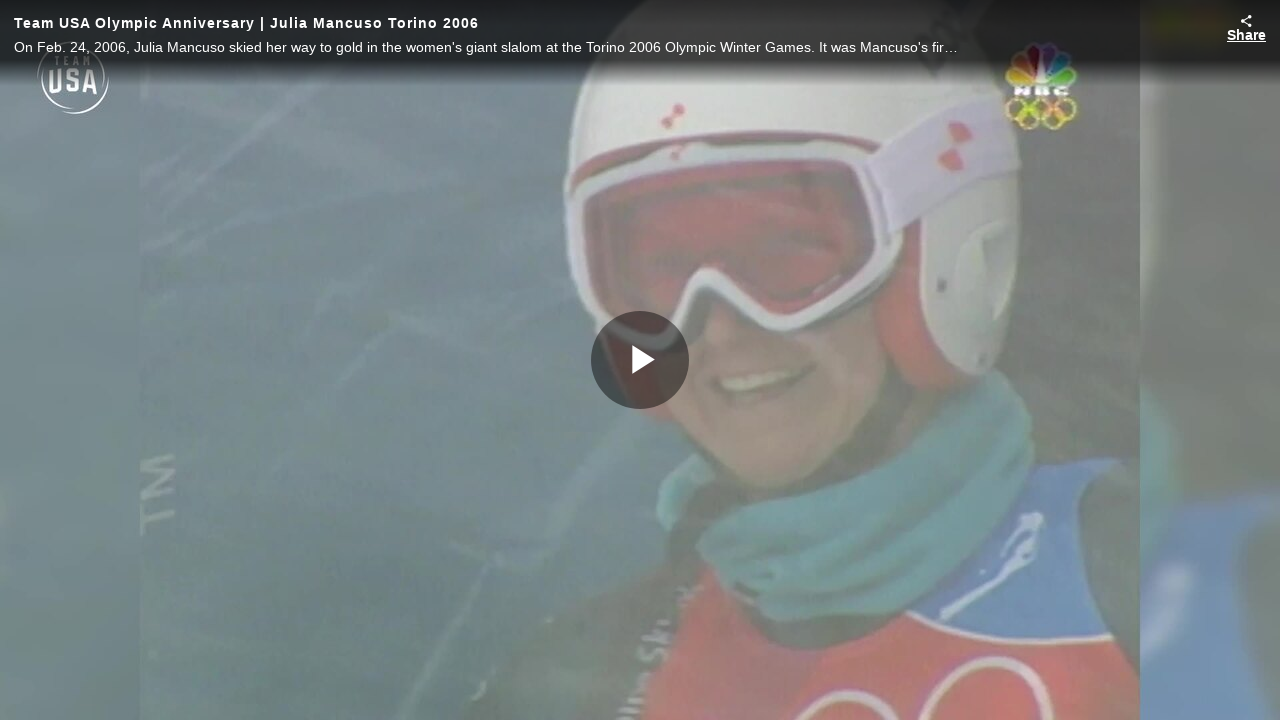

--- FILE ---
content_type: text/html
request_url: https://players.brightcove.net/6057984930001/default_default/index.html?videoId=6123033356001
body_size: 257169
content:
<!DOCTYPE html>
<html lang="" class="bc-iframe">
<head>
    <meta charset="utf-8">
    <title></title>
    <meta name="viewport" content="user-scalable=0, width=device-width, maximum-scale=1">
    <meta http-equiv="X-UA-Compatible" content="IE=edge">

    <link rel="icon" href="data:;base64,iVBORw0KGgo=">

        <style id="bc-style-vjs">
            @charset "UTF-8";.video-js .vjs-big-play-button .vjs-icon-placeholder:before,.video-js .vjs-modal-dialog,.vjs-button>.vjs-icon-placeholder:before,.vjs-modal-dialog .vjs-modal-dialog-content{position:absolute;top:0;left:0;width:100%;height:100%}.video-js .vjs-big-play-button .vjs-icon-placeholder:before,.vjs-button>.vjs-icon-placeholder:before{text-align:center}@font-face{font-family:VideoJS;src:url([data-uri]) format("woff");font-weight:400;font-style:normal}.video-js .vjs-big-play-button .vjs-icon-placeholder:before,.video-js .vjs-play-control .vjs-icon-placeholder,.vjs-icon-play{font-family:VideoJS;font-weight:400;font-style:normal}.video-js .vjs-big-play-button .vjs-icon-placeholder:before,.video-js .vjs-play-control .vjs-icon-placeholder:before,.vjs-icon-play:before{content:"\f101"}.vjs-icon-play-circle{font-family:VideoJS;font-weight:400;font-style:normal}.vjs-icon-play-circle:before{content:"\f102"}.video-js .vjs-play-control.vjs-playing .vjs-icon-placeholder,.vjs-icon-pause{font-family:VideoJS;font-weight:400;font-style:normal}.video-js .vjs-play-control.vjs-playing .vjs-icon-placeholder:before,.vjs-icon-pause:before{content:"\f103"}.video-js .vjs-mute-control.vjs-vol-0 .vjs-icon-placeholder,.vjs-icon-volume-mute{font-family:VideoJS;font-weight:400;font-style:normal}.video-js .vjs-mute-control.vjs-vol-0 .vjs-icon-placeholder:before,.vjs-icon-volume-mute:before{content:"\f104"}.video-js .vjs-mute-control.vjs-vol-1 .vjs-icon-placeholder,.vjs-icon-volume-low{font-family:VideoJS;font-weight:400;font-style:normal}.video-js .vjs-mute-control.vjs-vol-1 .vjs-icon-placeholder:before,.vjs-icon-volume-low:before{content:"\f105"}.video-js .vjs-mute-control.vjs-vol-2 .vjs-icon-placeholder,.vjs-icon-volume-mid{font-family:VideoJS;font-weight:400;font-style:normal}.video-js .vjs-mute-control.vjs-vol-2 .vjs-icon-placeholder:before,.vjs-icon-volume-mid:before{content:"\f106"}.video-js .vjs-mute-control .vjs-icon-placeholder,.vjs-icon-volume-high{font-family:VideoJS;font-weight:400;font-style:normal}.video-js .vjs-mute-control .vjs-icon-placeholder:before,.vjs-icon-volume-high:before{content:"\f107"}.video-js .vjs-fullscreen-control .vjs-icon-placeholder,.vjs-icon-fullscreen-enter{font-family:VideoJS;font-weight:400;font-style:normal}.video-js .vjs-fullscreen-control .vjs-icon-placeholder:before,.vjs-icon-fullscreen-enter:before{content:"\f108"}.video-js.vjs-fullscreen .vjs-fullscreen-control .vjs-icon-placeholder,.vjs-icon-fullscreen-exit{font-family:VideoJS;font-weight:400;font-style:normal}.video-js.vjs-fullscreen .vjs-fullscreen-control .vjs-icon-placeholder:before,.vjs-icon-fullscreen-exit:before{content:"\f109"}.vjs-icon-square{font-family:VideoJS;font-weight:400;font-style:normal}.vjs-icon-square:before{content:"\f10a"}.vjs-icon-spinner{font-family:VideoJS;font-weight:400;font-style:normal}.vjs-icon-spinner:before{content:"\f10b"}.video-js .vjs-subs-caps-button .vjs-icon-placeholder,.video-js .vjs-subtitles-button .vjs-icon-placeholder,.video-js.video-js:lang(en-AU) .vjs-subs-caps-button .vjs-icon-placeholder,.video-js.video-js:lang(en-GB) .vjs-subs-caps-button .vjs-icon-placeholder,.video-js.video-js:lang(en-IE) .vjs-subs-caps-button .vjs-icon-placeholder,.video-js.video-js:lang(en-NZ) .vjs-subs-caps-button .vjs-icon-placeholder,.vjs-icon-subtitles{font-family:VideoJS;font-weight:400;font-style:normal}.video-js .vjs-subs-caps-button .vjs-icon-placeholder:before,.video-js .vjs-subtitles-button .vjs-icon-placeholder:before,.video-js.video-js:lang(en-AU) .vjs-subs-caps-button .vjs-icon-placeholder:before,.video-js.video-js:lang(en-GB) .vjs-subs-caps-button .vjs-icon-placeholder:before,.video-js.video-js:lang(en-IE) .vjs-subs-caps-button .vjs-icon-placeholder:before,.video-js.video-js:lang(en-NZ) .vjs-subs-caps-button .vjs-icon-placeholder:before,.vjs-icon-subtitles:before{content:"\f10c"}.video-js .vjs-captions-button .vjs-icon-placeholder,.video-js:lang(en) .vjs-subs-caps-button .vjs-icon-placeholder,.video-js:lang(fr-CA) .vjs-subs-caps-button .vjs-icon-placeholder,.vjs-icon-captions{font-family:VideoJS;font-weight:400;font-style:normal}.video-js .vjs-captions-button .vjs-icon-placeholder:before,.video-js:lang(en) .vjs-subs-caps-button .vjs-icon-placeholder:before,.video-js:lang(fr-CA) .vjs-subs-caps-button .vjs-icon-placeholder:before,.vjs-icon-captions:before{content:"\f10d"}.video-js .vjs-chapters-button .vjs-icon-placeholder,.vjs-icon-chapters{font-family:VideoJS;font-weight:400;font-style:normal}.video-js .vjs-chapters-button .vjs-icon-placeholder:before,.vjs-icon-chapters:before{content:"\f10e"}.vjs-icon-share{font-family:VideoJS;font-weight:400;font-style:normal}.vjs-icon-share:before{content:"\f10f"}.vjs-icon-cog{font-family:VideoJS;font-weight:400;font-style:normal}.vjs-icon-cog:before{content:"\f110"}.video-js .vjs-play-progress,.video-js .vjs-volume-level,.vjs-icon-circle,.vjs-seek-to-live-control .vjs-icon-placeholder{font-family:VideoJS;font-weight:400;font-style:normal}.video-js .vjs-play-progress:before,.video-js .vjs-volume-level:before,.vjs-icon-circle:before,.vjs-seek-to-live-control .vjs-icon-placeholder:before{content:"\f111"}.vjs-icon-circle-outline{font-family:VideoJS;font-weight:400;font-style:normal}.vjs-icon-circle-outline:before{content:"\f112"}.vjs-icon-circle-inner-circle{font-family:VideoJS;font-weight:400;font-style:normal}.vjs-icon-circle-inner-circle:before{content:"\f113"}.vjs-icon-hd{font-family:VideoJS;font-weight:400;font-style:normal}.vjs-icon-hd:before{content:"\f114"}.video-js .vjs-control.vjs-close-button .vjs-icon-placeholder,.vjs-icon-cancel{font-family:VideoJS;font-weight:400;font-style:normal}.video-js .vjs-control.vjs-close-button .vjs-icon-placeholder:before,.vjs-icon-cancel:before{content:"\f115"}.video-js .vjs-play-control.vjs-ended .vjs-icon-placeholder,.vjs-icon-replay{font-family:VideoJS;font-weight:400;font-style:normal}.video-js .vjs-play-control.vjs-ended .vjs-icon-placeholder:before,.vjs-icon-replay:before{content:"\f116"}.vjs-icon-facebook{font-family:VideoJS;font-weight:400;font-style:normal}.vjs-icon-facebook:before{content:"\f117"}.vjs-icon-gplus{font-family:VideoJS;font-weight:400;font-style:normal}.vjs-icon-gplus:before{content:"\f118"}.vjs-icon-linkedin{font-family:VideoJS;font-weight:400;font-style:normal}.vjs-icon-linkedin:before{content:"\f119"}.vjs-icon-twitter{font-family:VideoJS;font-weight:400;font-style:normal}.vjs-icon-twitter:before{content:"\f11a"}.vjs-icon-tumblr{font-family:VideoJS;font-weight:400;font-style:normal}.vjs-icon-tumblr:before{content:"\f11b"}.vjs-icon-pinterest{font-family:VideoJS;font-weight:400;font-style:normal}.vjs-icon-pinterest:before{content:"\f11c"}.video-js .vjs-descriptions-button .vjs-icon-placeholder,.vjs-icon-audio-description{font-family:VideoJS;font-weight:400;font-style:normal}.video-js .vjs-descriptions-button .vjs-icon-placeholder:before,.vjs-icon-audio-description:before{content:"\f11d"}.video-js .vjs-audio-button .vjs-icon-placeholder,.vjs-icon-audio{font-family:VideoJS;font-weight:400;font-style:normal}.video-js .vjs-audio-button .vjs-icon-placeholder:before,.vjs-icon-audio:before{content:"\f11e"}.vjs-icon-next-item{font-family:VideoJS;font-weight:400;font-style:normal}.vjs-icon-next-item:before{content:"\f11f"}.vjs-icon-previous-item{font-family:VideoJS;font-weight:400;font-style:normal}.vjs-icon-previous-item:before{content:"\f120"}.video-js .vjs-picture-in-picture-control .vjs-icon-placeholder,.vjs-icon-picture-in-picture-enter{font-family:VideoJS;font-weight:400;font-style:normal}.video-js .vjs-picture-in-picture-control .vjs-icon-placeholder:before,.vjs-icon-picture-in-picture-enter:before{content:"\f121"}.video-js.vjs-picture-in-picture .vjs-picture-in-picture-control .vjs-icon-placeholder,.vjs-icon-picture-in-picture-exit{font-family:VideoJS;font-weight:400;font-style:normal}.video-js.vjs-picture-in-picture .vjs-picture-in-picture-control .vjs-icon-placeholder:before,.vjs-icon-picture-in-picture-exit:before{content:"\f122"}.video-js{display:block;vertical-align:top;box-sizing:border-box;color:#fff;background-color:#000;position:relative;padding:0;font-size:10px;line-height:1;font-weight:400;font-style:normal;font-family:Arial,Helvetica,sans-serif;word-break:initial}.video-js:-moz-full-screen{position:absolute}.video-js:-webkit-full-screen{width:100%!important;height:100%!important}.video-js[tabindex="-1"]{outline:0}.video-js *,.video-js :after,.video-js :before{box-sizing:inherit}.video-js ul{font-family:inherit;font-size:inherit;line-height:inherit;list-style-position:outside;margin-left:0;margin-right:0;margin-top:0;margin-bottom:0}.video-js.vjs-1-1,.video-js.vjs-16-9,.video-js.vjs-4-3,.video-js.vjs-9-16,.video-js.vjs-fluid{width:100%;max-width:100%}.video-js.vjs-1-1:not(.vjs-audio-only-mode),.video-js.vjs-16-9:not(.vjs-audio-only-mode),.video-js.vjs-4-3:not(.vjs-audio-only-mode),.video-js.vjs-9-16:not(.vjs-audio-only-mode),.video-js.vjs-fluid:not(.vjs-audio-only-mode){height:0}.video-js.vjs-16-9:not(.vjs-audio-only-mode){padding-top:56.25%}.video-js.vjs-4-3:not(.vjs-audio-only-mode){padding-top:75%}.video-js.vjs-9-16:not(.vjs-audio-only-mode){padding-top:177.7777777778%}.video-js.vjs-1-1:not(.vjs-audio-only-mode){padding-top:100%}.video-js.vjs-fill:not(.vjs-audio-only-mode){width:100%;height:100%}.video-js .vjs-tech{position:absolute;top:0;left:0;width:100%;height:100%}.video-js.vjs-audio-only-mode .vjs-tech{display:none}body.vjs-full-window{padding:0;margin:0;height:100%}.vjs-full-window .video-js.vjs-fullscreen{position:fixed;overflow:hidden;z-index:1000;left:0;top:0;bottom:0;right:0}.video-js.vjs-fullscreen:not(.vjs-ios-native-fs){width:100%!important;height:100%!important;padding-top:0!important}.video-js.vjs-fullscreen.vjs-user-inactive{cursor:none}.vjs-hidden{display:none!important}.vjs-disabled{opacity:.5;cursor:default}.video-js .vjs-offscreen{height:1px;left:-9999px;position:absolute;top:0;width:1px}.vjs-lock-showing{display:block!important;opacity:1!important;visibility:visible!important}.vjs-no-js{padding:20px;color:#fff;background-color:#000;font-size:18px;font-family:Arial,Helvetica,sans-serif;text-align:center;width:300px;height:150px;margin:0 auto}.vjs-no-js a,.vjs-no-js a:visited{color:#66a8cc}.video-js .vjs-big-play-button{font-size:3em;line-height:1.5em;height:1.63332em;width:3em;display:block;position:absolute;top:10px;left:10px;padding:0;cursor:pointer;opacity:1;border:.06666em solid #fff;background-color:#2b333f;background-color:rgba(43,51,63,.7);border-radius:.3em;transition:all .4s}.vjs-big-play-centered .vjs-big-play-button{top:50%;left:50%;margin-top:-.81666em;margin-left:-1.5em}.video-js .vjs-big-play-button:focus,.video-js:hover .vjs-big-play-button{border-color:#fff;background-color:#73859f;background-color:rgba(115,133,159,.5);transition:all 0s}.vjs-controls-disabled .vjs-big-play-button,.vjs-error .vjs-big-play-button,.vjs-has-started .vjs-big-play-button,.vjs-using-native-controls .vjs-big-play-button{display:none}.vjs-has-started.vjs-paused.vjs-show-big-play-button-on-pause .vjs-big-play-button{display:block}.video-js button{background:0 0;border:none;color:inherit;display:inline-block;font-size:inherit;line-height:inherit;text-transform:none;text-decoration:none;transition:none;-webkit-appearance:none;-moz-appearance:none;appearance:none}.vjs-control .vjs-button{width:100%;height:100%}.video-js .vjs-control.vjs-close-button{cursor:pointer;height:3em;position:absolute;right:0;top:.5em;z-index:2}.video-js .vjs-modal-dialog{background:rgba(0,0,0,.8);background:linear-gradient(180deg,rgba(0,0,0,.8),rgba(255,255,255,0));overflow:auto}.video-js .vjs-modal-dialog>*{box-sizing:border-box}.vjs-modal-dialog .vjs-modal-dialog-content{font-size:1.2em;line-height:1.5;padding:20px 24px;z-index:1}.vjs-menu-button{cursor:pointer}.vjs-menu-button.vjs-disabled{cursor:default}.vjs-workinghover .vjs-menu-button.vjs-disabled:hover .vjs-menu{display:none}.vjs-menu .vjs-menu-content{display:block;padding:0;margin:0;font-family:Arial,Helvetica,sans-serif;overflow:auto}.vjs-menu .vjs-menu-content>*{box-sizing:border-box}.vjs-scrubbing .vjs-control.vjs-menu-button:hover .vjs-menu{display:none}.vjs-menu li{list-style:none;margin:0;padding:.2em 0;line-height:1.4em;font-size:1.2em;text-align:center;text-transform:lowercase}.js-focus-visible .vjs-menu li.vjs-menu-item:hover,.vjs-menu li.vjs-menu-item:focus,.vjs-menu li.vjs-menu-item:hover{background-color:#73859f;background-color:rgba(115,133,159,.5)}.js-focus-visible .vjs-menu li.vjs-selected:hover,.vjs-menu li.vjs-selected,.vjs-menu li.vjs-selected:focus,.vjs-menu li.vjs-selected:hover{background-color:#fff;color:#2b333f}.js-focus-visible .vjs-menu :not(.vjs-selected):focus:not(.focus-visible),.video-js .vjs-menu :not(.vjs-selected):focus:not(:focus-visible){background:0 0}.vjs-menu li.vjs-menu-title{text-align:center;text-transform:uppercase;font-size:1em;line-height:2em;padding:0;margin:0 0 .3em 0;font-weight:700;cursor:default}.vjs-menu-button-popup .vjs-menu{display:none;position:absolute;bottom:0;width:10em;left:-3em;height:0;margin-bottom:1.5em;border-top-color:rgba(43,51,63,.7)}.vjs-menu-button-popup .vjs-menu .vjs-menu-content{background-color:#2b333f;background-color:rgba(43,51,63,.7);position:absolute;width:100%;bottom:1.5em;max-height:15em}.vjs-layout-tiny .vjs-menu-button-popup .vjs-menu .vjs-menu-content,.vjs-layout-x-small .vjs-menu-button-popup .vjs-menu .vjs-menu-content{max-height:5em}.vjs-layout-small .vjs-menu-button-popup .vjs-menu .vjs-menu-content{max-height:10em}.vjs-layout-medium .vjs-menu-button-popup .vjs-menu .vjs-menu-content{max-height:14em}.vjs-layout-huge .vjs-menu-button-popup .vjs-menu .vjs-menu-content,.vjs-layout-large .vjs-menu-button-popup .vjs-menu .vjs-menu-content,.vjs-layout-x-large .vjs-menu-button-popup .vjs-menu .vjs-menu-content{max-height:25em}.vjs-menu-button-popup .vjs-menu.vjs-lock-showing,.vjs-workinghover .vjs-menu-button-popup.vjs-hover .vjs-menu{display:block}.video-js .vjs-menu-button-inline{transition:all .4s;overflow:hidden}.video-js .vjs-menu-button-inline:before{width:2.222222222em}.video-js .vjs-menu-button-inline.vjs-slider-active,.video-js .vjs-menu-button-inline:focus,.video-js .vjs-menu-button-inline:hover,.video-js.vjs-no-flex .vjs-menu-button-inline{width:12em}.vjs-menu-button-inline .vjs-menu{opacity:0;height:100%;width:auto;position:absolute;left:4em;top:0;padding:0;margin:0;transition:all .4s}.vjs-menu-button-inline.vjs-slider-active .vjs-menu,.vjs-menu-button-inline:focus .vjs-menu,.vjs-menu-button-inline:hover .vjs-menu{display:block;opacity:1}.vjs-no-flex .vjs-menu-button-inline .vjs-menu{display:block;opacity:1;position:relative;width:auto}.vjs-no-flex .vjs-menu-button-inline.vjs-slider-active .vjs-menu,.vjs-no-flex .vjs-menu-button-inline:focus .vjs-menu,.vjs-no-flex .vjs-menu-button-inline:hover .vjs-menu{width:auto}.vjs-menu-button-inline .vjs-menu-content{width:auto;height:100%;margin:0;overflow:hidden}.video-js .vjs-control-bar{display:none;width:100%;position:absolute;bottom:0;left:0;right:0;height:3em;background-color:#2b333f;background-color:rgba(43,51,63,.7)}.vjs-audio-only-mode .vjs-control-bar,.vjs-has-started .vjs-control-bar{display:flex;visibility:visible;opacity:1;transition:visibility .1s,opacity .1s}.vjs-has-started.vjs-user-inactive.vjs-playing .vjs-control-bar{visibility:visible;opacity:0;pointer-events:none;transition:visibility 1s,opacity 1s}.vjs-controls-disabled .vjs-control-bar,.vjs-error .vjs-control-bar,.vjs-using-native-controls .vjs-control-bar{display:none!important}.vjs-audio-only-mode.vjs-has-started.vjs-user-inactive.vjs-playing .vjs-control-bar,.vjs-audio.vjs-has-started.vjs-user-inactive.vjs-playing .vjs-control-bar{opacity:1;visibility:visible;pointer-events:auto}.vjs-has-started.vjs-no-flex .vjs-control-bar{display:table}.video-js .vjs-control{position:relative;text-align:center;margin:0;padding:0;height:100%;width:4em;flex:none}.video-js .vjs-control.vjs-visible-text{width:auto;padding-left:1em;padding-right:1em}.vjs-button>.vjs-icon-placeholder:before{font-size:1.8em;line-height:1.67}.vjs-button>.vjs-icon-placeholder{display:block}.video-js .vjs-control:focus,.video-js .vjs-control:focus:before,.video-js .vjs-control:hover:before{text-shadow:0 0 1em #fff}.video-js :not(.vjs-visible-text)>.vjs-control-text{border:0;clip:rect(0 0 0 0);height:1px;overflow:hidden;padding:0;position:absolute;width:1px}.vjs-no-flex .vjs-control{display:table-cell;vertical-align:middle}.video-js .vjs-custom-control-spacer{display:none}.video-js .vjs-progress-control{cursor:pointer;flex:auto;display:flex;align-items:center;min-width:4em;touch-action:none}.video-js .vjs-progress-control.disabled{cursor:default}.vjs-live .vjs-progress-control{display:none}.vjs-liveui .vjs-progress-control{display:flex;align-items:center}.vjs-no-flex .vjs-progress-control{width:auto}.video-js .vjs-progress-holder{flex:auto;transition:all .2s;height:.3em}.video-js .vjs-progress-control .vjs-progress-holder{margin:0 10px}.video-js .vjs-progress-control:hover .vjs-progress-holder{font-size:1.6666666667em}.video-js .vjs-progress-control:hover .vjs-progress-holder.disabled{font-size:1em}.video-js .vjs-progress-holder .vjs-load-progress,.video-js .vjs-progress-holder .vjs-load-progress div,.video-js .vjs-progress-holder .vjs-play-progress{position:absolute;display:block;height:100%;margin:0;padding:0;width:0}.video-js .vjs-play-progress{background-color:#fff}.video-js .vjs-play-progress:before{font-size:.9em;position:absolute;right:-.5em;top:-.3333333333em;z-index:1}.video-js .vjs-load-progress{background:rgba(115,133,159,.5)}.video-js .vjs-load-progress div{background:rgba(115,133,159,.75)}.video-js .vjs-time-tooltip{background-color:#fff;background-color:rgba(255,255,255,.8);border-radius:.3em;color:#000;float:right;font-family:Arial,Helvetica,sans-serif;font-size:1em;padding:6px 8px 8px 8px;pointer-events:none;position:absolute;top:-3.4em;visibility:hidden;z-index:1}.video-js .vjs-progress-holder:focus .vjs-time-tooltip{display:none}.video-js .vjs-progress-control:hover .vjs-progress-holder:focus .vjs-time-tooltip,.video-js .vjs-progress-control:hover .vjs-time-tooltip{display:block;font-size:.6em;visibility:visible}.video-js .vjs-progress-control.disabled:hover .vjs-time-tooltip{font-size:1em}.video-js .vjs-progress-control .vjs-mouse-display{display:none;position:absolute;width:1px;height:100%;background-color:#000;z-index:1}.vjs-no-flex .vjs-progress-control .vjs-mouse-display{z-index:0}.video-js .vjs-progress-control:hover .vjs-mouse-display{display:block}.video-js.vjs-user-inactive .vjs-progress-control .vjs-mouse-display{visibility:hidden;opacity:0;transition:visibility 1s,opacity 1s}.video-js.vjs-user-inactive.vjs-no-flex .vjs-progress-control .vjs-mouse-display{display:none}.vjs-mouse-display .vjs-time-tooltip{color:#fff;background-color:#000;background-color:rgba(0,0,0,.8)}.video-js .vjs-slider{position:relative;cursor:pointer;padding:0;margin:0 .45em 0 .45em;-webkit-touch-callout:none;-webkit-user-select:none;-moz-user-select:none;-ms-user-select:none;user-select:none;background-color:#73859f;background-color:rgba(115,133,159,.5)}.video-js .vjs-slider.disabled{cursor:default}.video-js .vjs-slider:focus{text-shadow:0 0 1em #fff;box-shadow:0 0 1em #fff}.video-js .vjs-mute-control{cursor:pointer;flex:none}.video-js .vjs-volume-control{cursor:pointer;margin-right:1em;display:flex}.video-js .vjs-volume-control.vjs-volume-horizontal{width:5em}.video-js .vjs-volume-panel .vjs-volume-control{visibility:visible;opacity:0;width:1px;height:1px;margin-left:-1px}.video-js .vjs-volume-panel{transition:width 1s}.video-js .vjs-volume-panel .vjs-volume-control.vjs-slider-active,.video-js .vjs-volume-panel .vjs-volume-control:active,.video-js .vjs-volume-panel.vjs-hover .vjs-mute-control~.vjs-volume-control,.video-js .vjs-volume-panel.vjs-hover .vjs-volume-control,.video-js .vjs-volume-panel:active .vjs-volume-control,.video-js .vjs-volume-panel:focus .vjs-volume-control{visibility:visible;opacity:1;position:relative;transition:visibility .1s,opacity .1s,height .1s,width .1s,left 0s,top 0s}.video-js .vjs-volume-panel .vjs-volume-control.vjs-slider-active.vjs-volume-horizontal,.video-js .vjs-volume-panel .vjs-volume-control:active.vjs-volume-horizontal,.video-js .vjs-volume-panel.vjs-hover .vjs-mute-control~.vjs-volume-control.vjs-volume-horizontal,.video-js .vjs-volume-panel.vjs-hover .vjs-volume-control.vjs-volume-horizontal,.video-js .vjs-volume-panel:active .vjs-volume-control.vjs-volume-horizontal,.video-js .vjs-volume-panel:focus .vjs-volume-control.vjs-volume-horizontal{width:5em;height:3em;margin-right:0}.video-js .vjs-volume-panel .vjs-volume-control.vjs-slider-active.vjs-volume-vertical,.video-js .vjs-volume-panel .vjs-volume-control:active.vjs-volume-vertical,.video-js .vjs-volume-panel.vjs-hover .vjs-mute-control~.vjs-volume-control.vjs-volume-vertical,.video-js .vjs-volume-panel.vjs-hover .vjs-volume-control.vjs-volume-vertical,.video-js .vjs-volume-panel:active .vjs-volume-control.vjs-volume-vertical,.video-js .vjs-volume-panel:focus .vjs-volume-control.vjs-volume-vertical{left:-3.5em;transition:left 0s}.video-js .vjs-volume-panel.vjs-volume-panel-horizontal.vjs-hover,.video-js .vjs-volume-panel.vjs-volume-panel-horizontal.vjs-slider-active,.video-js .vjs-volume-panel.vjs-volume-panel-horizontal:active{width:10em;transition:width .1s}.video-js .vjs-volume-panel.vjs-volume-panel-horizontal.vjs-mute-toggle-only{width:4em}.video-js .vjs-volume-panel .vjs-volume-control.vjs-volume-vertical{height:8em;width:3em;left:-3000em;transition:visibility 1s,opacity 1s,height 1s 1s,width 1s 1s,left 1s 1s,top 1s 1s}.video-js .vjs-volume-panel .vjs-volume-control.vjs-volume-horizontal{transition:visibility 1s,opacity 1s,height 1s 1s,width 1s,left 1s 1s,top 1s 1s}.video-js.vjs-no-flex .vjs-volume-panel .vjs-volume-control.vjs-volume-horizontal{width:5em;height:3em;visibility:visible;opacity:1;position:relative;transition:none}.video-js.vjs-no-flex .vjs-volume-control.vjs-volume-vertical,.video-js.vjs-no-flex .vjs-volume-panel .vjs-volume-control.vjs-volume-vertical{position:absolute;bottom:3em;left:.5em}.video-js .vjs-volume-panel{display:flex}.video-js .vjs-volume-bar{margin:1.35em .45em}.vjs-volume-bar.vjs-slider-horizontal{width:5em;height:.3em}.vjs-volume-bar.vjs-slider-vertical{width:.3em;height:5em;margin:1.35em auto}.video-js .vjs-volume-level{position:absolute;bottom:0;left:0;background-color:#fff}.video-js .vjs-volume-level:before{position:absolute;font-size:.9em;z-index:1}.vjs-slider-vertical .vjs-volume-level{width:.3em}.vjs-slider-vertical .vjs-volume-level:before{top:-.5em;left:-.3em;z-index:1}.vjs-slider-horizontal .vjs-volume-level{height:.3em}.vjs-slider-horizontal .vjs-volume-level:before{top:-.3em;right:-.5em}.video-js .vjs-volume-panel.vjs-volume-panel-vertical{width:4em}.vjs-volume-bar.vjs-slider-vertical .vjs-volume-level{height:100%}.vjs-volume-bar.vjs-slider-horizontal .vjs-volume-level{width:100%}.video-js .vjs-volume-vertical{width:3em;height:8em;bottom:8em;background-color:#2b333f;background-color:rgba(43,51,63,.7)}.video-js .vjs-volume-horizontal .vjs-menu{left:-2em}.video-js .vjs-volume-tooltip{background-color:#fff;background-color:rgba(255,255,255,.8);border-radius:.3em;color:#000;float:right;font-family:Arial,Helvetica,sans-serif;font-size:1em;padding:6px 8px 8px 8px;pointer-events:none;position:absolute;top:-3.4em;visibility:hidden;z-index:1}.video-js .vjs-volume-control:hover .vjs-progress-holder:focus .vjs-volume-tooltip,.video-js .vjs-volume-control:hover .vjs-volume-tooltip{display:block;font-size:1em;visibility:visible}.video-js .vjs-volume-vertical:hover .vjs-progress-holder:focus .vjs-volume-tooltip,.video-js .vjs-volume-vertical:hover .vjs-volume-tooltip{left:1em;top:-12px}.video-js .vjs-volume-control.disabled:hover .vjs-volume-tooltip{font-size:1em}.video-js .vjs-volume-control .vjs-mouse-display{display:none;position:absolute;width:100%;height:1px;background-color:#000;z-index:1}.video-js .vjs-volume-horizontal .vjs-mouse-display{width:1px;height:100%}.vjs-no-flex .vjs-volume-control .vjs-mouse-display{z-index:0}.video-js .vjs-volume-control:hover .vjs-mouse-display{display:block}.video-js.vjs-user-inactive .vjs-volume-control .vjs-mouse-display{visibility:hidden;opacity:0;transition:visibility 1s,opacity 1s}.video-js.vjs-user-inactive.vjs-no-flex .vjs-volume-control .vjs-mouse-display{display:none}.vjs-mouse-display .vjs-volume-tooltip{color:#fff;background-color:#000;background-color:rgba(0,0,0,.8)}.vjs-poster{display:inline-block;vertical-align:middle;background-repeat:no-repeat;background-position:50% 50%;background-size:contain;background-color:#000;cursor:pointer;margin:0;padding:0;position:absolute;top:0;right:0;bottom:0;left:0;height:100%}.vjs-has-started .vjs-poster,.vjs-using-native-controls .vjs-poster{display:none}.vjs-audio.vjs-has-started .vjs-poster,.vjs-has-started.vjs-audio-poster-mode .vjs-poster{display:block}.video-js .vjs-live-control{display:flex;align-items:flex-start;flex:auto;font-size:1em;line-height:3em}.vjs-no-flex .vjs-live-control{display:table-cell;width:auto;text-align:left}.video-js.vjs-liveui .vjs-live-control,.video-js:not(.vjs-live) .vjs-live-control{display:none}.video-js .vjs-seek-to-live-control{align-items:center;cursor:pointer;flex:none;display:inline-flex;height:100%;padding-left:.5em;padding-right:.5em;font-size:1em;line-height:3em;width:auto;min-width:4em}.vjs-no-flex .vjs-seek-to-live-control{display:table-cell;width:auto;text-align:left}.video-js.vjs-live:not(.vjs-liveui) .vjs-seek-to-live-control,.video-js:not(.vjs-live) .vjs-seek-to-live-control{display:none}.vjs-seek-to-live-control.vjs-control.vjs-at-live-edge{cursor:auto}.vjs-seek-to-live-control .vjs-icon-placeholder{margin-right:.5em;color:#888}.vjs-seek-to-live-control.vjs-control.vjs-at-live-edge .vjs-icon-placeholder{color:red}.video-js .vjs-time-control{flex:none;font-size:1em;line-height:3em;min-width:2em;width:auto;padding-left:1em;padding-right:1em}.vjs-live .vjs-time-control{display:none}.video-js .vjs-current-time,.vjs-no-flex .vjs-current-time{display:none}.video-js .vjs-duration,.vjs-no-flex .vjs-duration{display:none}.vjs-time-divider{display:none;line-height:3em}.vjs-live .vjs-time-divider{display:none}.video-js .vjs-play-control{cursor:pointer}.video-js .vjs-play-control .vjs-icon-placeholder{flex:none}.vjs-text-track-display{position:absolute;bottom:3em;left:0;right:0;top:0;pointer-events:none}.video-js.vjs-controls-disabled .vjs-text-track-display,.video-js.vjs-user-inactive.vjs-playing .vjs-text-track-display{bottom:1em}.video-js .vjs-text-track{font-size:1.4em;text-align:center;margin-bottom:.1em}.vjs-subtitles{color:#fff}.vjs-captions{color:#fc6}.vjs-tt-cue{display:block}video::-webkit-media-text-track-display{transform:translateY(-3em)}.video-js.vjs-controls-disabled video::-webkit-media-text-track-display,.video-js.vjs-user-inactive.vjs-playing video::-webkit-media-text-track-display{transform:translateY(-1.5em)}.video-js .vjs-picture-in-picture-control{cursor:pointer;flex:none}.video-js.vjs-audio-only-mode .vjs-picture-in-picture-control{display:none}.video-js .vjs-fullscreen-control{cursor:pointer;flex:none}.video-js.vjs-audio-only-mode .vjs-fullscreen-control{display:none}.vjs-playback-rate .vjs-playback-rate-value,.vjs-playback-rate>.vjs-menu-button{position:absolute;top:0;left:0;width:100%;height:100%}.vjs-playback-rate .vjs-playback-rate-value{pointer-events:none;font-size:1.5em;line-height:2;text-align:center}.vjs-playback-rate .vjs-menu{width:4em;left:0}.vjs-error .vjs-error-display .vjs-modal-dialog-content{font-size:1.4em;text-align:center}.vjs-error .vjs-error-display:before{color:#fff;content:"X";font-family:Arial,Helvetica,sans-serif;font-size:4em;left:0;line-height:1;margin-top:-.5em;position:absolute;text-shadow:.05em .05em .1em #000;text-align:center;top:50%;vertical-align:middle;width:100%}.vjs-loading-spinner{display:none;position:absolute;top:50%;left:50%;margin:-25px 0 0 -25px;opacity:.85;text-align:left;border:6px solid rgba(43,51,63,.7);box-sizing:border-box;background-clip:padding-box;width:50px;height:50px;border-radius:25px;visibility:hidden}.vjs-seeking .vjs-loading-spinner,.vjs-waiting .vjs-loading-spinner{display:block;-webkit-animation:vjs-spinner-show 0s linear .3s forwards;animation:vjs-spinner-show 0s linear .3s forwards}.vjs-loading-spinner:after,.vjs-loading-spinner:before{content:"";position:absolute;margin:-6px;box-sizing:inherit;width:inherit;height:inherit;border-radius:inherit;opacity:1;border:inherit;border-color:transparent;border-top-color:#fff}.vjs-seeking .vjs-loading-spinner:after,.vjs-seeking .vjs-loading-spinner:before,.vjs-waiting .vjs-loading-spinner:after,.vjs-waiting .vjs-loading-spinner:before{-webkit-animation:vjs-spinner-spin 1.1s cubic-bezier(.6,.2,0,.8) infinite,vjs-spinner-fade 1.1s linear infinite;animation:vjs-spinner-spin 1.1s cubic-bezier(.6,.2,0,.8) infinite,vjs-spinner-fade 1.1s linear infinite}.vjs-seeking .vjs-loading-spinner:before,.vjs-waiting .vjs-loading-spinner:before{border-top-color:#fff}.vjs-seeking .vjs-loading-spinner:after,.vjs-waiting .vjs-loading-spinner:after{border-top-color:#fff;-webkit-animation-delay:.44s;animation-delay:.44s}@keyframes vjs-spinner-show{to{visibility:visible}}@-webkit-keyframes vjs-spinner-show{to{visibility:visible}}@keyframes vjs-spinner-spin{100%{transform:rotate(360deg)}}@-webkit-keyframes vjs-spinner-spin{100%{-webkit-transform:rotate(360deg)}}@keyframes vjs-spinner-fade{0%{border-top-color:#73859f}20%{border-top-color:#73859f}35%{border-top-color:#fff}60%{border-top-color:#73859f}100%{border-top-color:#73859f}}@-webkit-keyframes vjs-spinner-fade{0%{border-top-color:#73859f}20%{border-top-color:#73859f}35%{border-top-color:#fff}60%{border-top-color:#73859f}100%{border-top-color:#73859f}}.video-js.vjs-audio-only-mode .vjs-captions-button{display:none}.vjs-chapters-button .vjs-menu ul{width:24em}.video-js.vjs-audio-only-mode .vjs-descriptions-button{display:none}.video-js .vjs-subs-caps-button+.vjs-menu .vjs-captions-menu-item .vjs-menu-item-text .vjs-icon-placeholder{vertical-align:middle;display:inline-block;margin-bottom:-.1em}.video-js .vjs-subs-caps-button+.vjs-menu .vjs-captions-menu-item .vjs-menu-item-text .vjs-icon-placeholder:before{font-family:VideoJS;content:"";font-size:1.5em;line-height:inherit}.video-js.vjs-audio-only-mode .vjs-subs-caps-button{display:none}.video-js .vjs-audio-button+.vjs-menu .vjs-main-desc-menu-item .vjs-menu-item-text .vjs-icon-placeholder{vertical-align:middle;display:inline-block;margin-bottom:-.1em}.video-js .vjs-audio-button+.vjs-menu .vjs-main-desc-menu-item .vjs-menu-item-text .vjs-icon-placeholder:before{font-family:VideoJS;content:" ";font-size:1.5em;line-height:inherit}.video-js.vjs-layout-small .vjs-current-time,.video-js.vjs-layout-small .vjs-duration,.video-js.vjs-layout-small .vjs-playback-rate,.video-js.vjs-layout-small .vjs-remaining-time,.video-js.vjs-layout-small .vjs-time-divider,.video-js.vjs-layout-small .vjs-volume-control,.video-js.vjs-layout-tiny .vjs-current-time,.video-js.vjs-layout-tiny .vjs-duration,.video-js.vjs-layout-tiny .vjs-playback-rate,.video-js.vjs-layout-tiny .vjs-remaining-time,.video-js.vjs-layout-tiny .vjs-time-divider,.video-js.vjs-layout-tiny .vjs-volume-control,.video-js.vjs-layout-x-small .vjs-current-time,.video-js.vjs-layout-x-small .vjs-duration,.video-js.vjs-layout-x-small .vjs-playback-rate,.video-js.vjs-layout-x-small .vjs-remaining-time,.video-js.vjs-layout-x-small .vjs-time-divider,.video-js.vjs-layout-x-small .vjs-volume-control{display:none}.video-js.vjs-layout-small .vjs-volume-panel.vjs-volume-panel-horizontal.vjs-hover,.video-js.vjs-layout-small .vjs-volume-panel.vjs-volume-panel-horizontal.vjs-slider-active,.video-js.vjs-layout-small .vjs-volume-panel.vjs-volume-panel-horizontal:active,.video-js.vjs-layout-small .vjs-volume-panel.vjs-volume-panel-horizontal:hover,.video-js.vjs-layout-tiny .vjs-volume-panel.vjs-volume-panel-horizontal.vjs-hover,.video-js.vjs-layout-tiny .vjs-volume-panel.vjs-volume-panel-horizontal.vjs-slider-active,.video-js.vjs-layout-tiny .vjs-volume-panel.vjs-volume-panel-horizontal:active,.video-js.vjs-layout-tiny .vjs-volume-panel.vjs-volume-panel-horizontal:hover,.video-js.vjs-layout-x-small .vjs-volume-panel.vjs-volume-panel-horizontal.vjs-hover,.video-js.vjs-layout-x-small .vjs-volume-panel.vjs-volume-panel-horizontal.vjs-slider-active,.video-js.vjs-layout-x-small .vjs-volume-panel.vjs-volume-panel-horizontal:active,.video-js.vjs-layout-x-small .vjs-volume-panel.vjs-volume-panel-horizontal:hover{width:auto;width:initial}.video-js.vjs-layout-tiny .vjs-progress-control,.video-js.vjs-layout-x-small .vjs-progress-control{display:none}.video-js.vjs-layout-x-small .vjs-custom-control-spacer{flex:auto;display:block}.video-js.vjs-layout-x-small.vjs-no-flex .vjs-custom-control-spacer{width:auto}.vjs-modal-dialog.vjs-text-track-settings{background-color:#2b333f;background-color:rgba(43,51,63,.75);color:#fff;height:70%}.vjs-text-track-settings .vjs-modal-dialog-content{display:table}.vjs-text-track-settings .vjs-track-settings-colors,.vjs-text-track-settings .vjs-track-settings-controls,.vjs-text-track-settings .vjs-track-settings-font{display:table-cell}.vjs-text-track-settings .vjs-track-settings-controls{text-align:right;vertical-align:bottom}@supports (display:grid){.vjs-text-track-settings .vjs-modal-dialog-content{display:grid;grid-template-columns:1fr 1fr;grid-template-rows:1fr;padding:20px 24px 0 24px}.vjs-track-settings-controls .vjs-default-button{margin-bottom:20px}.vjs-text-track-settings .vjs-track-settings-controls{grid-column:1/-1}.vjs-layout-small .vjs-text-track-settings .vjs-modal-dialog-content,.vjs-layout-tiny .vjs-text-track-settings .vjs-modal-dialog-content,.vjs-layout-x-small .vjs-text-track-settings .vjs-modal-dialog-content{grid-template-columns:1fr}}.vjs-track-setting>select{margin-right:1em;margin-bottom:.5em}.vjs-text-track-settings fieldset{margin:5px;padding:3px;border:none}.vjs-text-track-settings fieldset span{display:inline-block}.vjs-text-track-settings fieldset span>select{max-width:7.3em}.vjs-text-track-settings legend{color:#fff;margin:0 0 5px 0}.vjs-text-track-settings .vjs-label{position:absolute;clip:rect(1px 1px 1px 1px);clip:rect(1px,1px,1px,1px);display:block;margin:0 0 5px 0;padding:0;border:0;height:1px;width:1px;overflow:hidden}.vjs-track-settings-controls button:active,.vjs-track-settings-controls button:focus{outline-style:solid;outline-width:medium;background-image:linear-gradient(0deg,#fff 88%,#73859f 100%)}.vjs-track-settings-controls button:hover{color:rgba(43,51,63,.75)}.vjs-track-settings-controls button{background-color:#fff;background-image:linear-gradient(-180deg,#fff 88%,#73859f 100%);color:#2b333f;cursor:pointer;border-radius:2px}.vjs-track-settings-controls .vjs-default-button{margin-right:1em}@media print{.video-js>:not(.vjs-tech):not(.vjs-poster){visibility:hidden}}.vjs-resize-manager{position:absolute;top:0;left:0;width:100%;height:100%;border:none;z-index:-1000}.js-focus-visible .video-js :focus:not(.focus-visible){outline:0}.video-js :focus:not(:focus-visible){outline:0}
        </style>
        <style class="bc-style-default-default">
            .bc-player-default_default *,.bc-player-default_default :after,.bc-player-default_default :before{box-sizing:inherit;font-size:inherit;color:inherit;line-height:inherit}.bc-player-default_default{width:300px;height:150px;font-size:14px;overflow:hidden}.bc-player-default_default.vjs-fluid.vjs-16-9:not(.vjs-audio-only-mode),.bc-player-default_default.vjs-fluid:not(.vjs-audio-only-mode){padding-top:56.25%}.bc-player-default_default.vjs-fluid.vjs-4-3:not(.vjs-audio-only-mode){padding-top:75%}.bc-player-default_default.vjs-fill:not(.vjs-audio-only-mode){width:100%;height:100%}.bc-iframe,.bc-iframe body,.bc-player-default_default,.bc-player-default_default .vjs-poster{background-color:#151B17}.bc-iframe,.bc-iframe .bc-player-default_default,.bc-iframe body{margin:0;width:100%;height:100%;overflow:hidden}.bc-player-default_default.vjs-fullscreen,.bc-player-default_default.vjs-fullscreen .vjs-tech{width:100%!important;height:100%!important}.bc-player-default_default .vjs-track-setting select{color:#000;background-color:#fff}.bc-player-default_default .vjs-audio-button .vjs-menu-item,.bc-player-default_default .vjs-chapters-button .vjs-menu-item,.bc-player-default_default .vjs-descriptions-button .vjs-menu-item,.bc-player-default_default .vjs-subs-caps-button .vjs-menu-item{text-transform:none}.bc-player-default_default.vjs-waiting-for-autoplay .vjs-big-play-button{opacity:0}.bc-player-default_default .vjs-progress-control .vjs-mouse-display{z-index:2}/*! @name @brightcove/player-core @version 0.31.4 @license UNLICENSED */.vjs-modal-dialog.vjs-player-info-modal{background:rgba(0,0,0,.9)}.vjs-modal-dialog.vjs-player-info-modal .vjs-modal-dialog-content{overflow:auto;display:grid;grid-template-columns:1fr 1fr;grid-gap:1em}@media screen and (max-width:640px){.vjs-modal-dialog.vjs-player-info-modal .vjs-modal-dialog-content{grid-template-columns:1fr}}.vjs-modal-dialog.vjs-player-info-modal h2{font-size:1.1667em;margin:0 0 .4286em}.vjs-modal-dialog.vjs-player-info-modal table{border-bottom:1px solid #333;border-collapse:collapse;border-top:1px solid #333;margin-bottom:1.5em;width:100%}.vjs-modal-dialog.vjs-player-info-modal table.vjs-two td,.vjs-modal-dialog.vjs-player-info-modal table.vjs-two th{width:50%}.vjs-modal-dialog.vjs-player-info-modal table.vjs-three td,.vjs-modal-dialog.vjs-player-info-modal table.vjs-three th{width:33.333%}.vjs-modal-dialog.vjs-player-info-modal th{font-weight:400;text-align:left}.vjs-modal-dialog.vjs-player-info-modal td{border-bottom:1px solid #333;opacity:.5}.vjs-modal-dialog.vjs-player-info-modal tr:last-child td{border-bottom:0}.vjs-modal-dialog.vjs-player-info-modal tr:hover td{opacity:1}.vjs-error-display{color:#fff;display:none;font-family:Helvetica,Arial,sans serif;font-size:16px;line-height:1.428}.vjs-error .vjs-error-display{display:block;position:absolute;top:0;left:0;right:0;bottom:0;background:rgba(0,0,0,.5)}.vjs-error .vjs-error-display .vjs-modal-dialog-content{font-size:14px}.vjs-errors-dialog{text-align:left;border:1px #999 solid;overflow:hidden;position:absolute;top:2%;bottom:2%;left:5%;right:5%;padding-left:1%;padding-right:1%;background:rgba(24,24,24,.8);-ms-filter:"progid:DXImageTransform.Microsoft.gradient(startColorstr=#CC000000, endColorstr=#CC000000)"}.vjs-errors-details{margin-top:15px}.vjs-errors-message{border:1px #999 solid;background-color:#2c2c2c;overflow:auto;margin-top:15px;padding:15px}.vjs-errors-ok-button-container{display:block;position:absolute;bottom:15px;left:15px;right:15px;text-align:center}.vjs-errors-ok-button{display:block;margin:0 auto;width:80px;height:36px;background-color:#000;border:1px #999 solid;border-radius:5px;color:#999;font-size:14px;cursor:pointer}.vjs-errors-ok-button:hover{border:1px #FFF solid;color:#CCC}.vjs-errors-content-container{overflow:auto;position:absolute;padding-bottom:15px;top:0;left:15px;right:15px;bottom:61px}.vjs-errors-headline{font-size:14px;font-weight:700;padding-right:3em}.vjs-errors-dialog .vjs-control.vjs-close-button{width:3em;height:3em;top:0}.vjs-errors-flashmessage{float:right;font-size:9px;font-style:italic}.vjs-xs.vjs-error-display{font-size:14px;background-color:#000}.vjs-xs.vjs-error-display .vjs-errors-details,.vjs-xs.vjs-error-display .vjs-errors-message{display:none}.vjs-xs .vjs-errors-content-container{top:0}.vjs-xs .vjs-errors-headline{font-size:16px;font-weight:700}.vjs-xs .vjs-errors-dialog{border:none;top:0;bottom:0;left:0;right:0}.vjs-xs.vjs-errors-flashmessage{display:none}@media (max-width:600px),(max-height:250px){.vjs-error-display{font-size:14px;background-color:#000}.vjs-error-display .vjs-errors-details,.vjs-error-display .vjs-errors-message{display:none}.vjs-error-display .vjs-errors-content-container{top:15px}.vjs-error-display .vjs-errors-headline{font-size:16px;font-weight:700}.vjs-error-display .vjs-errors-dialog{border:none;top:0;bottom:0;left:0;right:0}.vjs-errors-flashmessage{display:none}}.vjs-errors-ref-id{color:rgba(255,255,255,.5);font-size:.75em;margin:.5em 0 0}.video-js .vjs-dock-shelf,.video-js .vjs-dock-text{font-size:1.8em;font-family:"Helvetica Neue",Helvetica,Arial,sans-serif;pointer-events:none;position:absolute;top:0;-webkit-transition:opacity .1s;-moz-transition:opacity .1s;-o-transition:opacity .1s;transition:opacity .1s}.video-js .vjs-dock-text{left:0;margin:0;width:100%;background:rgba(0,0,0,.8);background:-webkit-linear-gradient(to bottom,rgba(0,0,0,.8) 0,rgba(0,0,0,.7) 30%,rgba(0,0,0,.7) 70%,rgba(0,0,0,0) 100%);background:linear-gradient(to bottom,rgba(0,0,0,.8) 0,rgba(0,0,0,.7) 30%,rgba(0,0,0,.7) 70%,rgba(0,0,0,0) 100%);padding:1em 25% 2em 1em}.video-js.vjs-no-flex .vjs-dock-text{padding-bottom:1em}.video-js .vjs-dock-shelf{padding:1em 1em;right:0;text-align:right;width:25%}.video-js .vjs-dock-shelf *{pointer-events:auto}.video-js .vjs-dock-description,.video-js .vjs-dock-title{margin:0;overflow:hidden;text-overflow:ellipsis;white-space:nowrap}.video-js .vjs-dock-title{font-weight:700;letter-spacing:1px;line-height:1.333;margin-bottom:.333em}.video-js .vjs-dock-description{font-weight:400;line-height:1.5}.vjs-playing.vjs-user-inactive .vjs-dock-shelf,.vjs-playing.vjs-user-inactive .vjs-dock-text{opacity:0;-webkit-transition:opacity 1s;-moz-transition:opacity 1s;-o-transition:opacity 1s;transition:opacity 1s}.vjs-playing.vjs-no-flex.vjs-user-inactive .vjs-dock-shelf,.vjs-playing.vjs-no-flex.vjs-user-inactive .vjs-dock-text{display:none}.video-js .vjs-dock-shelf,.video-js .vjs-dock-text{font-size:1em}.vjs-has-started:not(:hover) .vjs-dock-shelf:focus-within{opacity:1}.vjs-has-started:not(:hover) .vjs-dock-shelf,.vjs-has-started:not(:hover) .vjs-dock-text{opacity:0;-webkit-transition:opacity 1s;-moz-transition:opacity 1s;-ms-transition:opacity 1s;-o-transition:opacity 1s;transition:opacity 1s}/*! @name videojs-contextmenu-ui @version 5.2.0 @license Apache-2.0 */.vjs-contextmenu-ui-menu{position:absolute}.vjs-contextmenu-ui-menu .vjs-menu-content{background-color:#2b333f;background-color:rgba(43,51,63,.7);border-radius:.3em;padding:.25em}.vjs-contextmenu-ui-menu .vjs-menu-item{border-radius:.3em;cursor:pointer;margin:0 0 1px;padding:.5em 1em;font-size:1em;line-height:1.2;text-transform:none}.vjs-contextmenu-ui-menu .vjs-menu-item:active,.vjs-contextmenu-ui-menu .vjs-menu-item:hover{background-color:rgba(0,0,0,.5);text-shadow:0 0 1em #fff}.bc-player-default_default .vjs-control-bar{background-color:rgba(0,0,0,.6);color:#fff}.bc-player-default_default .vjs-control{color:inherit}.bc-player-default_default .vjs-mouse-display:after,.bc-player-default_default .vjs-play-progress:after{border-radius:0}.bc-player-default_default .vjs-menu-button-inline:hover,.bc-player-default_default.vjs-no-flex .vjs-menu-button-inline{width:8.35em}.bc-player-default_default .vjs-control:focus:before,.bc-player-default_default .vjs-control:hover:before{text-shadow:0 0 1em #fff,0 0 1em #fff,0 0 1em #fff}.bc-player-default_default .vjs-spacer{display:-webkit-box;display:-moz-box;display:-ms-flexbox;display:-webkit-flex;display:flex;-webkit-box-flex:1 1 auto;-moz-box-flex:1 1 auto;-webkit-flex:1 1 auto;-ms-flex:1 1 auto;flex:1 1 auto}.bc-player-default_default .vjs-time-control{display:-webkit-box;display:-moz-box;display:-ms-flexbox;display:-webkit-flex;display:flex;-webkit-box-flex:0 1 auto;-moz-box-flex:0 1 auto;-webkit-flex:0 1 auto;-ms-flex:0 1 auto;flex:0 1 auto;width:auto}.bc-player-default_default .vjs-time-control.vjs-time-divider{width:14px}.bc-player-default_default .vjs-time-control.vjs-time-divider div{width:100%;text-align:center}.bc-player-default_default .vjs-time-control.vjs-current-time{margin-left:1em}.bc-player-default_default .vjs-time-control .vjs-current-time-display,.bc-player-default_default .vjs-time-control .vjs-duration-display{width:100%}.bc-player-default_default .vjs-time-control .vjs-current-time-display{text-align:right}.bc-player-default_default .vjs-time-control .vjs-duration-display{text-align:left}.bc-player-default_default .vjs-remaining-time{display:none}.bc-player-default_default.vjs-no-flex .vjs-time-control.vjs-remaining-time{display:none}.bc-player-default_default.vjs-no-flex .vjs-time-control{display:table-cell;width:4em}.bc-player-default_default .vjs-play-progress,.bc-player-default_default .vjs-volume-level{background-color:#08088c}.bc-player-default_default.vjs-ad-playing .vjs-play-progress,.bc-player-default_default.vjs-ad-playing .vjs-volume-level{background-color:#ffe400}.bc-player-default_default .vjs-play-progress:before,.bc-player-default_default .vjs-volume-level:before{display:none}.bc-player-default_default .vjs-volume-level:after{display:none}.bc-player-default_default .vjs-progress-control{position:absolute;left:0;right:0;width:100%;height:1.5em;top:-1.5em}.bc-player-default_default .vjs-progress-control .vjs-load-progress,.bc-player-default_default .vjs-progress-control .vjs-play-progress,.bc-player-default_default .vjs-progress-control .vjs-progress-holder{height:100%}.bc-player-default_default .vjs-progress-control .vjs-progress-holder{margin:0}.bc-player-default_default .vjs-progress-control:hover{height:1.5em;top:-1.5em}.bc-player-default_default .vjs-control-bar:not(.vjs-focus-within){-webkit-transition:-webkit-transform .1s ease 0s;-moz-transition:-moz-transform .1s ease 0s;-ms-transition:-ms-transform .1s ease 0s;-o-transition:-o-transform .1s ease 0s;transition:transform .1s ease 0s}.bc-player-default_default.not-hover.vjs-has-started.vjs-paused.vjs-user-active .vjs-control-bar:not(.vjs-focus-within):not(.vjs-control-bar-visible),.bc-player-default_default.not-hover.vjs-has-started.vjs-paused.vjs-user-inactive .vjs-control-bar:not(.vjs-focus-within):not(.vjs-control-bar-visible),.bc-player-default_default.not-hover.vjs-has-started.vjs-playing.vjs-user-active .vjs-control-bar:not(.vjs-focus-within):not(.vjs-control-bar-visible),.bc-player-default_default.not-hover.vjs-has-started.vjs-playing.vjs-user-inactive .vjs-control-bar:not(.vjs-focus-within):not(.vjs-control-bar-visible),.bc-player-default_default.vjs-has-started.vjs-paused.vjs-ad-playing.vjs-user-inactive .vjs-control-bar,.bc-player-default_default.vjs-has-started.vjs-playing.vjs-user-inactive .vjs-control-bar:not(.vjs-focus-within):not(.vjs-control-bar-visible){visibility:visible;opacity:1;-webkit-backface-visibility:hidden;-webkit-transform:translateY(3em);-moz-transform:translateY(3em);-ms-transform:translateY(3em);-o-transform:translateY(3em);transform:translateY(3em);-webkit-transition:-webkit-transform 1s ease 0s;-moz-transition:-moz-transform 1s ease 0s;-ms-transition:-ms-transform 1s ease 0s;-o-transition:-o-transform 1s ease 0s;transition:transform 1s ease 0s}.bc-player-default_default.not-hover.vjs-has-started.vjs-paused.vjs-user-active:not(.vjs-audio-only-mode) .vjs-progress-control,.bc-player-default_default.not-hover.vjs-has-started.vjs-paused.vjs-user-inactive:not(.vjs-audio-only-mode) .vjs-progress-control,.bc-player-default_default.not-hover.vjs-has-started.vjs-playing.vjs-user-active:not(.vjs-audio-only-mode) .vjs-progress-control,.bc-player-default_default.not-hover.vjs-has-started.vjs-playing.vjs-user-inactive:not(.vjs-audio-only-mode) .vjs-progress-control,.bc-player-default_default.vjs-has-started.vjs-paused.vjs-ad-playing.vjs-user-inactive:not(.vjs-audio-only-mode) .vjs-progress-control,.bc-player-default_default.vjs-has-started.vjs-playing.vjs-user-inactive:not(.vjs-audio-only-mode) .vjs-progress-control{height:.3em;top:-.3em;pointer-events:none;-webkit-transition:height 1s,top 1s;-moz-transition:height 1s,top 1s;-ms-transition:height 1s,top 1s;-o-transition:height 1s,top 1s;transition:height 1s,top 1s}.bc-player-default_default.not-hover.vjs-has-started.vjs-paused.vjs-user-active.vjs-fullscreen .vjs-progress-control,.bc-player-default_default.not-hover.vjs-has-started.vjs-paused.vjs-user-inactive.vjs-fullscreen .vjs-progress-control,.bc-player-default_default.not-hover.vjs-has-started.vjs-playing.vjs-user-active.vjs-fullscreen .vjs-progress-control,.bc-player-default_default.not-hover.vjs-has-started.vjs-playing.vjs-user-inactive.vjs-fullscreen .vjs-progress-control,.bc-player-default_default.vjs-has-started.vjs-playing.vjs-user-inactive.vjs-fullscreen .vjs-progress-control{opacity:0;-webkit-transition:opacity 1s;-moz-transition:opacity 1s;-ms-transition:opacity 1s;-o-transition:opacity 1s;transition:opacity 1s}.bc-player-default_default.not-hover.vjs-has-started.vjs-paused.vjs-user-active .vjs-menu,.bc-player-default_default.not-hover.vjs-has-started.vjs-paused.vjs-user-active .vjs-volume-vertical,.bc-player-default_default.not-hover.vjs-has-started.vjs-paused.vjs-user-inactive .vjs-menu,.bc-player-default_default.not-hover.vjs-has-started.vjs-paused.vjs-user-inactive .vjs-volume-vertical,.bc-player-default_default.not-hover.vjs-has-started.vjs-playing.vjs-user-active .vjs-menu,.bc-player-default_default.not-hover.vjs-has-started.vjs-playing.vjs-user-active .vjs-volume-vertical,.bc-player-default_default.not-hover.vjs-has-started.vjs-playing.vjs-user-inactive .vjs-menu,.bc-player-default_default.not-hover.vjs-has-started.vjs-playing.vjs-user-inactive .vjs-volume-vertical,.bc-player-default_default.vjs-has-started.vjs-paused.vjs-ad-playing.vjs-user-inactive .vjs-menu,.bc-player-default_default.vjs-has-started.vjs-paused.vjs-ad-playing.vjs-user-inactive .vjs-volume-vertical,.bc-player-default_default.vjs-has-started.vjs-playing.vjs-user-inactive .vjs-menu,.bc-player-default_default.vjs-has-started.vjs-playing.vjs-user-inactive .vjs-volume-vertical{opacity:0;-webkit-transition:opacity 1s;-moz-transition:opacity 1s;-ms-transition:opacity 1s;-o-transition:opacity 1s;transition:opacity 1s}.bc-player-default_default.not-hover.vjs-has-started.vjs-paused.vjs-user-active .vjs-control-bar-visible .vjs-menu,.bc-player-default_default.not-hover.vjs-has-started.vjs-paused.vjs-user-inactive .vjs-control-bar-visible .vjs-menu,.bc-player-default_default.not-hover.vjs-has-started.vjs-playing.vjs-user-active .vjs-control-bar-visible .vjs-menu,.bc-player-default_default.not-hover.vjs-has-started.vjs-playing.vjs-user-inactive .vjs-control-bar-visible .vjs-menu,.bc-player-default_default.vjs-has-started.vjs-paused.vjs-ad-playing.vjs-user-inactive .vjs-control-bar-visible .vjs-menu-item,.bc-player-default_default.vjs-has-started.vjs-playing.vjs-user-inactive .vjs-control-bar-visible .vjs-menu{opacity:1}.bc-player-default_default.vjs-live .vjs-live-control{margin-left:1em}.bc-player-default_default.vjs-live .vjs-time-control.vjs-current-time,.bc-player-default_default.vjs-live .vjs-time-control.vjs-duration,.bc-player-default_default.vjs-live .vjs-time-control.vjs-time-divider{display:none}.bc-player-default_default .vjs-big-play-button{top:50%;left:50%;margin-left:-1em;margin-top:-1em;width:2em;height:2em;line-height:2em;border:none;border-radius:50%;font-size:3.5em;background-color:rgba(0,0,0,.45);color:#fff;-webkit-transition:border-color .4s,outline .4s,background-color .4s;-moz-transition:border-color .4s,outline .4s,background-color .4s;-ms-transition:border-color .4s,outline .4s,background-color .4s;-o-transition:border-color .4s,outline .4s,background-color .4s;transition:border-color .4s,outline .4s,background-color .4s}.bc-player-default_default .vjs-big-play-button:active,.bc-player-default_default .vjs-big-play-button:focus,.bc-player-default_default:active .vjs-big-play-button,.bc-player-default_default:hover .vjs-big-play-button{background-color:#08088c}.bc-player-default_default .vjs-menu-button-popup .vjs-menu{left:-3em}.bc-player-default_default .vjs-menu-button-popup .vjs-menu .vjs-menu-content{background-color:transparent;width:12em;left:-1.5em;padding-bottom:.5em}.bc-player-default_default .vjs-menu-button-popup .vjs-menu .vjs-menu-item,.bc-player-default_default .vjs-menu-button-popup .vjs-menu .vjs-menu-title{background-color:#151B17;margin:.3em 0;padding:.5em;border-radius:.3em}.bc-player-default_default .vjs-menu-button-popup .vjs-menu .vjs-menu-item.vjs-selected{background-color:#08088c;color:#fff}.bc-player-default_default .vjs-menu-button-popup .vjs-menu .vjs-menu-item:active,.bc-player-default_default .vjs-menu-button-popup .vjs-menu .vjs-menu-item:focus,.bc-player-default_default .vjs-menu-button-popup .vjs-menu .vjs-menu-item:hover{text-shadow:0 0 1em #fff,0 0 1em #fff,0 0 1em #fff;color:#fff}.bc-player-default_default.vjs-ad-playing .vjs-mouse-display,.bc-player-default_default.vjs-ad-playing .vjs-mouse-display:after{display:none}.bc-player-default_default.vjs-ad-playing.vjs-ad-playing .vjs-progress-control:after{pointer-events:auto;width:100%;height:100%;position:absolute;left:0;bottom:0;content:" ";user-select:none;-ms-user-select:none;-moz-user-select:none;-webkit-user-select:none}.bc-player-default_default.vjs-ad-playing .vjs-picture-in-picture-control{display:none}.bc-player-default_default.vjs-no-flex .vjs-spacer{display:table-cell}.bc-player-default_default.vjs-no-flex .vjs-time-control{display:table-cell;width:4em}.bc-player-default_default.vjs-no-flex .vjs-remaining-time{display:none}.vjs-mouse.bc-player-default_default .vjs-control-bar{font-size:10px}.vjs-mouse.bc-player-default_default .vjs-progress-control{height:.5em;top:-.5em}.vjs-mouse.bc-player-default_default .vjs-progress-control:hover{height:1.5em;top:-1.5em}.bc-player-default_default select{width:inherit}.bc-player-default_default.video-js:not(.vjs-fullscreen).vjs-layout-tiny .vjs-progress-control,.bc-player-default_default.video-js:not(.vjs-fullscreen).vjs-layout-x-small.vjs-liveui .vjs-progress-control{display:block}.bc-player-default_default.video-js.vjs-play-button-hover-glow .vjs-big-play-button:active,.bc-player-default_default.video-js.vjs-play-button-hover-glow .vjs-big-play-button:focus,.bc-player-default_default.video-js.vjs-play-button-hover-glow:active .vjs-big-play-button,.bc-player-default_default.video-js.vjs-play-button-hover-glow:hover .vjs-big-play-button{box-shadow:0 0 15px 3px #fff;background-color:rgba(0,0,0,.45)}.bc-player-default_default.video-js.vjs-play-button-hover-darken .vjs-big-play-button:active,.bc-player-default_default.video-js.vjs-play-button-hover-darken .vjs-big-play-button:focus,.bc-player-default_default.video-js.vjs-play-button-hover-darken:active .vjs-big-play-button,.bc-player-default_default.video-js.vjs-play-button-hover-darken:hover .vjs-big-play-button{background-color:rgba(0,0,0,.85)}.bc-player-default_default.vjs-play-button-shape-square .vjs-big-play-button{border-radius:11px;height:2em;width:2em;margin-left:-1em;margin-top:-1em}.bc-player-default_default.vjs-play-button-shape-rectangle .vjs-big-play-button{border-radius:21px;height:2em;width:3em;margin-left:-1.5em;margin-top:-1em}.bc-player-default_default.vjs-play-button-position-top-left .vjs-big-play-button{margin:0;left:17px;top:17px}.bc-player-default_default.vjs-play-button-position-top-right .vjs-big-play-button{margin:0;right:17px;left:auto;top:17px}.bc-player-default_default.video-js.vjs-play-button-position-top-left .vjs-dock-shelf,.bc-player-default_default.video-js.vjs-play-button-position-top-left .vjs-dock-text,.bc-player-default_default.video-js.vjs-play-button-position-top-right .vjs-dock-shelf,.bc-player-default_default.video-js.vjs-play-button-position-top-right .vjs-dock-text{display:none}.bc-player-default_default .vjs-big-play-button,.bc-player-default_default .vjs-big-play-state.vjs-play-control.vjs-control,.bc-player-default_default .vjs-control-bar{background-color:rgba(0,0,0,.45)}.bc-player-default_default .vjs-big-play-button,.bc-player-default_default .vjs-big-play-state,.bc-player-default_default .vjs-control-bar{color:#fff}.bc-iframe .vjs-playlist-sidebar .vjs-playlist-show-hide button:hover,.bc-player-default_default .vjs-big-play-button:active,.bc-player-default_default .vjs-big-play-button:focus,.bc-player-default_default .vjs-menu-button-popup .vjs-menu .vjs-menu-item.vjs-selected,.bc-player-default_default .vjs-play-progress,.bc-player-default_default .vjs-volume-level,.bc-player-default_default:active .vjs-big-play-button,.bc-player-default_default:hover .vjs-big-play-button{background-color:#c62027}.bc-player-default_default.vjs-audio-mode.vjs-has-started.vjs-focus-within.video-js.video-js.video-js .vjs-control-bar,.bc-player-default_default.vjs-audio-mode.vjs-has-started.vjs-user-active.video-js.video-js.video-js .vjs-control-bar:not(.vjs-focus-within),.bc-player-default_default.vjs-audio-mode.vjs-has-started.vjs-user-inactive.video-js.video-js.video-js .vjs-control-bar{opacity:1;visibility:visible;transform:none}.bc-player-default_default.vjs-audio-only-mode .vjs-poster{display:none}.bc-player-default_default.vjs-audio-only-mode .vjs-progress-control{height:1.5em;top:-1.5em}.vjs-bumper-video .vjs-play-progress.vjs-play-progress-resetting{transition:width 0s linear}.vjs-bumper-video .vjs-dock-text{display:none}.vjs-social-overlay{font-family:'Helvetica Neue',Helvetica,Arial,sans-serif;font-size:10px;letter-spacing:1px}.vjs-social-overlay .vjs-icon-facebook{background-color:#3b5998}.vjs-social-overlay .vjs-icon-facebook:not(:focus-visible){background-color:#3b5998}.vjs-social-overlay .vjs-icon-gplus{background-color:#d53326}.vjs-social-overlay .vjs-icon-gplus:not(:focus-visible){background-color:#d53326}.vjs-social-overlay .vjs-icon-linkedin{background-color:#069}.vjs-social-overlay .vjs-icon-linkedin:not(:focus-visible){background-color:#069}.vjs-social-overlay .vjs-icon-twitter{background-color:#55acee}.vjs-social-overlay .vjs-icon-twitter:not(:focus-visible){background-color:#55acee}.vjs-social-overlay .vjs-icon-tumblr{background-color:#29364b}.vjs-social-overlay .vjs-icon-tumblr:not(:focus-visible){background-color:#29364b}.vjs-social-overlay .vjs-icon-pinterest{background-color:#c10218}.vjs-social-overlay .vjs-icon-pinterest:not(:focus-visible){background-color:#c10218}.vjs-social-overlay a{color:#fff}.vjs-social-overlay .vjs-social-description,.vjs-social-overlay .vjs-social-title{margin:0;overflow:hidden;text-overflow:ellipsis;white-space:nowrap}.vjs-social-overlay .vjs-social-title{font-size:1.25em;font-weight:700;line-height:1.33333;margin-bottom:.33333em}.vjs-social-overlay .vjs-social-description{font-size:1em;font-weight:400;line-height:1.5;margin-bottom:1em}.vjs-social-overlay .vjs-social-share-links{margin:-.33333em 0 .66667em -.28333em;overflow:auto}.vjs-social-overlay .vjs-social-share-link{border-radius:2px;float:left;font-size:1.16667em;line-height:1.07143;margin:.33571em .28571em;padding:.42857em;text-decoration:none}.vjs-social-overlay .vjs-social-direct-link,.vjs-social-overlay .vjs-social-embed-code,.vjs-social-overlay .vjs-social-start-from{float:left;margin-bottom:.66667em}.vjs-social-overlay .vjs-social-direct-link .vjs-social-label-text,.vjs-social-overlay .vjs-social-embed-code .vjs-social-label-text,.vjs-social-overlay .vjs-social-start-from .vjs-social-label-text{display:block;margin-bottom:.16667em}.vjs-social-overlay .vjs-social-direct-link input,.vjs-social-overlay .vjs-social-embed-code input,.vjs-social-overlay .vjs-social-start-from input{border:0;color:#333;display:block;font-size:1em;padding:.5em .66667em;width:100%}.vjs-social-overlay .vjs-social-direct-link input.vjs-invalid,.vjs-social-overlay .vjs-social-embed-code input.vjs-invalid,.vjs-social-overlay .vjs-social-start-from input.vjs-invalid{background-color:red;color:#fff}.vjs-social-overlay .vjs-social-direct-link{padding-right:24px;width:80%}.vjs-social-overlay .vjs-social-start-from{width:20%}.vjs-social-overlay .vjs-social-embed-code{margin-bottom:.33333em;width:100%}.vjs-social-overlay.vjs-social-as-endscreen .vjs-restart{border:0;cursor:pointer;display:block;font-size:4em;margin:0 auto;outline:0;padding:0}.vjs-social-overlay.vjs-social-as-endscreen .vjs-restart:focus:before,.vjs-social-overlay.vjs-social-as-endscreen .vjs-restart:hover:before{text-shadow:1px -1px 20px #fff,-1px 1px 20px #fff}.vjs-social-overlay.vjs-social-as-endscreen.vjs-social-short-player .vjs-social-description{display:none}.vjs-social-overlay .vjs-control.vjs-close-button{height:4.5em;top:0;width:4.5em}.vjs-social-overlay .vjs-control.vjs-close-button .vjs-icon-placeholder:before{line-height:2.5}.vjs-button.vjs-share-control{cursor:pointer;font-weight:700}.vjs-button.vjs-share-control:hover{text-shadow:0 0 1em rgba(255,255,255,.5),0 0 1em rgba(255,255,255,.5),0 0 1em rgba(255,255,255,.5)}.vjs-dock-shelf .vjs-button.vjs-share-control{position:relative;padding:1em;margin:-1em}.vjs-dock-shelf .vjs-button.vjs-share-control:before{position:relative;vertical-align:top}.vjs-dock-shelf .vjs-button.vjs-share-control span{font-family:"Helvetica Neue",Helvetica,Arial,sans-serif;vertical-align:top;text-decoration:underline;margin-left:2px}.vjs-button.vjs-share-control:before{font-family:VideoJS;font-weight:400;font-style:normal;content:"\f10f"}.vjs-v6 .vjs-button.vjs-share-control:before,.vjs-v7 .vjs-button.vjs-share-control:before{content:none}.vjs-v6 .vjs-button.vjs-share-control .vjs-icon-placeholder:before,.vjs-v7 .vjs-button.vjs-share-control .vjs-icon-placeholder:before{font-family:VideoJS;font-weight:400;font-style:normal;content:"\f10f"}.vjs-v6 .vjs-dock-shelf .vjs-button.vjs-share-control:before,.vjs-v7 .vjs-dock-shelf .vjs-button.vjs-share-control:before{content:"\f10f"}.vjs-v6 .vjs-dock-shelf .vjs-button.vjs-share-control .vjs-icon-placeholder:before,.vjs-v7 .vjs-dock-shelf .vjs-button.vjs-share-control .vjs-icon-placeholder:before{content:none}.vjs-layout-tiny:not(.vjs-fullscreen) .vjs-button.vjs-share-control,.vjs-layout-x-small:not(.vjs-fullscreen) .vjs-button.vjs-share-control{display:none}.vjs-layout-small .vjs-social-overlay .vjs-social-direct-link,.vjs-layout-tiny .vjs-social-overlay .vjs-social-direct-link,.vjs-layout-x-small .vjs-social-overlay .vjs-social-direct-link,.vjs-social-small .vjs-social-overlay .vjs-social-direct-link{width:100%;padding-right:0}.vjs-layout-small .vjs-social-overlay .vjs-social-start-from,.vjs-layout-tiny .vjs-social-overlay .vjs-social-start-from,.vjs-layout-x-small .vjs-social-overlay .vjs-social-start-from,.vjs-social-small .vjs-social-overlay .vjs-social-start-from{width:100%}.vjs-layout-small .vjs-social-overlay .vjs-social-embed-code,.vjs-layout-tiny .vjs-social-overlay .vjs-social-embed-code,.vjs-layout-x-small .vjs-social-overlay .vjs-social-embed-code,.vjs-social-small .vjs-social-overlay .vjs-social-embed-code{margin-bottom:2em}.vjs-ad-playing.vjs-ad-playing .vjs-progress-control{pointer-events:none}.vjs-ad-playing.vjs-ad-playing .vjs-play-progress{background-color:#ffe400}.vjs-ad-loading .vjs-loading-spinner{display:block;visibility:visible}.vjs-ad-playing .vjs-captions-button{display:none}.vjs-ad-playing .vjs-audio-button{display:none}.vjs-ad-loading .vjs-loading-spinner:after,.vjs-ad-loading .vjs-loading-spinner:before{-webkit-animation:vjs-spinner-spin 1.1s cubic-bezier(.6,.2,0,.8) infinite,vjs-spinner-fade 1.1s linear infinite;animation:vjs-spinner-spin 1.1s cubic-bezier(.6,.2,0,.8) infinite,vjs-spinner-fade 1.1s linear infinite}.vjs-ad-loading .vjs-loading-spinner:before{border-top-color:#fff}.vjs-ad-loading .vjs-loading-spinner:after{border-top-color:#fff;-webkit-animation-delay:.44s;animation-delay:.44s}.vjs-ad-content-resuming .vjs-big-play-button,.vjs-ad-content-resuming .vjs-poster,.vjs-ad-loading .vjs-big-play-button,.vjs-ad-loading .vjs-poster{display:none}.vjs-ima3-ad-container{bottom:0;left:0;position:absolute;right:0;top:0}.vjs-ima3-html5 .vjs-ima3-ad-container>*,.vjs-ima3-html5 .vjs-ima3-ad-container>* iframe{width:100%!important;height:100%!important}.vjs-ima3-ad-container,.vjs-ima3-click-tracker{pointer-events:none}.vjs-ima3-ad-background{width:100%;height:100%;background-color:rgba(0,0,0,0);position:absolute;top:0;left:0}.vjs-ad-playing .vjs-ima3-ad-background{background-color:#000}.vjs-ad-playing .vjs-ima3-ad-container,.vjs-ad-playing .vjs-ima3-click-tracker,.vjs-ima3-overlay .vjs-ima3-ad-container,.vjs-ima3-overlay .vjs-ima3-click-tracker{left:0}.vjs-mouse.vjs-ima3-html5.vjs-ad-playing .vjs-ima3-ad-container,.vjs-mouse.vjs-ima3-html5.vjs-ad-playing .vjs-ima3-click-tracker,.vjs-mouse.vjs-ima3-html5.vjs-ima3-overlay .vjs-ima3-ad-container,.vjs-mouse.vjs-ima3-html5.vjs-ima3-overlay .vjs-ima3-click-tracker{cursor:pointer;pointer-events:auto}.vjs-user-active.vjs-ad-playing.vjs-ima3-html5 .vjs-ima3-ad-container,.vjs-user-active.vjs-ad-playing.vjs-ima3-html5 .vjs-ima3-click-tracker,.vjs-user-active.vjs-ima3-overlay.vjs-ima3-html5 .vjs-ima3-ad-container,.vjs-user-active.vjs-ima3-overlay.vjs-ima3-html5 .vjs-ima3-click-tracker{cursor:pointer;pointer-events:auto}.vjs-ima3-html5.vjs-using-native-controls.vjs-ima3-paused.vjs-ima3-paused .vjs-ima3-ad-container,.vjs-ima3-html5.vjs-using-native-controls.vjs-ima3-paused.vjs-ima3-paused .vjs-ima3-click-tracker{pointer-events:none}.vjs-ima3-click-tracker{bottom:0;left:0;margin:0;position:absolute;right:0;top:0}.vjs-ima3-overlay .vjs-ima3-click-tracker{top:auto;margin:0 auto}.vjs-ad-controls.vjs-ad-playing.vjs-controls-disabled .vjs-ad-control-bar.vjs-ad-control-bar,.vjs-ad-controls.vjs-ad-playing.vjs-using-native-controls .vjs-ad-control-bar.vjs-ad-control-bar{display:none}.vjs-ad-controls.vjs-ad-playing.vjs-user-active:not(.not-hover) .vjs-control-bar.vjs-ad-control-bar,.vjs-ad-controls.vjs-ad-playing.vjs-user-active:not(.vjs-hide-controls) .vjs-control-bar.vjs-ad-control-bar,.vjs-controls-enabled.vjs-ad-controls.vjs-ima3-overlay.vjs-user-active:not(.not-hover) .vjs-control-bar,.vjs-controls-enabled.vjs-ad-controls.vjs-ima3-overlay.vjs-user-active:not(.vjs-hide-controls) .vjs-control-bar{-ms-transform:none;-ms-transition:none;transform:none;transition:none}.vjs-ad-playing .vjs-dock-shelf,.vjs-ad-playing .vjs-dock-text{display:none}.vjs-ad-controls.vjs-ad-playing.vjs-vpaid-playing.vjs-vpaid-controls-disabled .vjs-control-bar.vjs-ad-control-bar{display:none}.vjs-ad-loading .vjs-overlay,.vjs-ad-playing .vjs-overlay{display:none}.vjs-ad-controls.vjs-ad-playing .vjs-control-bar.vjs-ad-control-bar{display:-webkit-box;display:-moz-box;display:-ms-flexbox;display:-webkit-flex;display:flex}.vjs-ad-controls.vjs-ad-playing.vjs-no-flex .vjs-control-bar.vjs-ad-control-bar{display:table}.vjs-mouse .vjs-control-bar.vjs-ad-control-bar .vjs-progress-control:hover{height:.5em;top:-.5em}.vjs-mouse .vjs-control-bar.vjs-ad-control-bar .vjs-progress-control:hover .vjs-mouse-display,.vjs-mouse .vjs-control-bar.vjs-ad-control-bar .vjs-progress-control:hover .vjs-mouse-display:after,.vjs-mouse .vjs-progress-control:hover .vjs-play-progress:after{display:none}.vjs-ima3-html5.vjs-ad-loading .vjs-tech{opacity:0}.vjs-ima3-autoplay.vjs-ima3-not-playing-yet .vjs-poster,.vjs-ima3-autoplay.vjs-ima3-not-playing-yet .vjs-tech{opacity:0}.vjs-ima3-html5.vjs-ad-playing .vjs-ad-control-bar .vjs-play-progress{transition:width 1s linear}.vjs-ima3-html5.vjs-ad-playing .vjs-ad-control-bar .vjs-play-progress.vjs-play-progress-resetting{transition:width 0s linear}
        </style>
  </head>
  <body><video-js
        data-account="6057984930001"
        data-player="default"
        data-embed="default"
        data-application-id=""
        class="video-js vjs-default-skin"
        >
    </video-js>
    <script>(function(p){p.mark&&p.mark('bcParseStart')})(window.performance||{})</script>
      <script>(function(){var bc=function(window,document){var define=undefined;var rjsDefine=window.define;var previousVideojs=window.videojs;window.VIDEOJS_NO_DYNAMIC_STYLE=true;var BrightcovePlayerCore=function(e){"use strict";function t(e){return e&&typeof e==="object"&&"default"in e?e:{default:e}}var r=t(e);var i="0.31.4";function n(e,t,r){return r={path:t,exports:{},require:function(e,t){return a(e,t===undefined||t===null?r.path:t)}},e(r,r.exports),r.exports}function a(){throw new Error("Dynamic requires are not currently supported by @rollup/plugin-commonjs")}var s=n(function(e){function t(){e.exports=t=Object.assign||function(e){for(var t=1;t<arguments.length;t++){var r=arguments[t];for(var i in r){if(Object.prototype.hasOwnProperty.call(r,i)){e[i]=r[i]}}}return e},e.exports.__esModule=true,e.exports["default"]=e.exports;return t.apply(this,arguments)}e.exports=t,e.exports.__esModule=true,e.exports["default"]=e.exports});var o=new Blob([new Uint8Array([255,227,24,196,0,0,0,3,72,1,64,0,0,4,132,16,31,227,192,225,76,255,67,12,255,221,27,255,228,97,73,63,255,195,131,69,192,232,223,255,255,207,102,239,255,255,255,101,158,206,70,20,59,255,254,95,70,149,66,4,16,128,0,2,2,32,240,138,255,36,106,183,255,227,24,196,59,11,34,62,80,49,135,40,0,253,29,191,209,200,141,71,7,255,252,152,74,15,130,33,185,6,63,255,252,195,70,203,86,53,15,255,255,247,103,76,121,64,32,47,255,34,227,194,209,138,76,65,77,69,51,46,57,55,170,170,170,170,170,170,170,170,170,170,255,227,24,196,73,13,153,210,100,81,135,56,0,170,170,170,170,170,170,170,170,170,170,170,170,170,170,170,170,170,170,170,170,170,170,170,170,170,170,170,170,170,170,170,170,170,170,170,170,170,170,170,170,170,170,170,170,170,170,170,170,170,170,170,170,170,170,170,170,170,170,170])],{type:"audio/mpeg"});var u=new Blob([new Uint8Array([0,0,0,28,102,116,121,112,105,115,111,109,0,0,2,0,105,115,111,109,105,115,111,50,109,112,52,49,0,0,0,8,102,114,101,101,0,0,2,239,109,100,97,116,33,16,5,32,164,27,255,192,0,0,0,0,0,0,0,0,0,0,0,0,0,0,0,0,0,0,0,0,0,0,0,0,0,0,0,0,0,0,0,0,0,0,0,0,0,0,0,0,0,0,0,0,0,0,0,0,0,0,0,0,0,0,0,0,0,0,0,0,0,0,0,0,0,0,0,0,0,0,0,0,0,0,0,0,0,0,0,0,0,0,0,0,0,0,0,0,0,0,0,0,0,0,0,0,0,0,0,0,0,0,0,0,0,0,0,0,0,0,0,0,0,0,0,0,0,0,0,0,0,0,0,0,0,0,0,0,0,0,0,0,0,0,0,0,0,0,0,0,0,0,0,0,0,0,0,0,0,0,0,0,0,0,0,0,0,0,0,0,0,0,0,0,0,0,0,0,0,0,0,0,0,0,0,0,0,0,0,0,0,0,0,0,0,0,0,0,0,0,0,0,0,0,0,0,0,0,0,0,0,0,0,0,0,0,0,0,0,0,0,0,0,0,0,0,0,0,0,0,0,0,0,0,0,0,0,0,0,0,0,0,0,0,0,0,0,0,0,0,0,0,0,0,0,0,0,0,0,0,0,0,0,0,0,0,0,0,0,0,0,0,0,0,0,0,0,0,55,167,0,0,0,0,0,0,0,0,0,0,0,0,0,0,0,0,0,0,0,0,0,0,0,0,0,0,0,0,0,0,0,0,0,0,0,0,0,0,0,0,0,0,0,0,0,0,0,0,0,0,0,0,0,0,0,0,0,0,0,0,0,0,0,0,0,0,0,0,0,0,0,0,0,0,0,0,0,0,0,0,0,0,0,0,0,0,0,0,0,0,0,0,112,33,16,5,32,164,27,255,192,0,0,0,0,0,0,0,0,0,0,0,0,0,0,0,0,0,0,0,0,0,0,0,0,0,0,0,0,0,0,0,0,0,0,0,0,0,0,0,0,0,0,0,0,0,0,0,0,0,0,0,0,0,0,0,0,0,0,0,0,0,0,0,0,0,0,0,0,0,0,0,0,0,0,0,0,0,0,0,0,0,0,0,0,0,0,0,0,0,0,0,0,0,0,0,0,0,0,0,0,0,0,0,0,0,0,0,0,0,0,0,0,0,0,0,0,0,0,0,0,0,0,0,0,0,0,0,0,0,0,0,0,0,0,0,0,0,0,0,0,0,0,0,0,0,0,0,0,0,0,0,0,0,0,0,0,0,0,0,0,0,0,0,0,0,0,0,0,0,0,0,0,0,0,0,0,0,0,0,0,0,0,0,0,0,0,0,0,0,0,0,0,0,0,0,0,0,0,0,0,0,0,0,0,0,0,0,0,0,0,0,0,0,0,0,0,0,0,0,0,0,0,0,0,0,0,0,0,0,0,0,0,0,0,0,0,0,0,0,0,0,0,0,0,0,0,0,0,0,0,0,0,0,0,0,0,0,0,0,0,0,0,0,0,0,0,0,0,55,167,128,0,0,0,0,0,0,0,0,0,0,0,0,0,0,0,0,0,0,0,0,0,0,0,0,0,0,0,0,0,0,0,0,0,0,0,0,0,0,0,0,0,0,0,0,0,0,0,0,0,0,0,0,0,0,0,0,0,0,0,0,0,0,0,0,0,0,0,0,0,0,0,0,0,0,0,0,0,0,0,0,0,0,0,0,0,0,0,0,0,0,0,0,112,0,0,2,194,109,111,111,118,0,0,0,108,109,118,104,100,0,0,0,0,0,0,0,0,0,0,0,0,0,0,3,232,0,0,0,47,0,1,0,0,1,0,0,0,0,0,0,0,0,0,0,0,0,1,0,0,0,0,0,0,0,0,0,0,0,0,0,0,0,1,0,0,0,0,0,0,0,0,0,0,0,0,0,0,64,0,0,0,0,0,0,0,0,0,0,0,0,0,0,0,0,0,0,0,0,0,0,0,0,0,0,0,0,0,0,3,0,0,1,236,116,114,97,107,0,0,0,92,116,107,104,100,0,0,0,3,0,0,0,0,0,0,0,0,0,0,0,2,0,0,0,0,0,0,0,47,0,0,0,0,0,0,0,0,0,0,0,1,1,0,0,0,0,1,0,0,0,0,0,0,0,0,0,0,0,0,0,0,0,1,0,0,0,0,0,0,0,0,0,0,0,0,0,0,64,0,0,0,0,0,0,0,0,0,0,0,0,0,0,36,101,100,116,115,0,0,0,28,101,108,115,116,0,0,0,0,0,0,0,1,0,0,0,47,0,0,0,0,0,1,0,0,0,0,1,100,109,100,105,97,0,0,0,32,109,100,104,100,0,0,0,0,0,0,0,0,0,0,0,0,0,0,172,68,0,0,8,0,85,196,0,0,0,0,0,45,104,100,108,114,0,0,0,0,0,0,0,0,115,111,117,110,0,0,0,0,0,0,0,0,0,0,0,0,83,111,117,110,100,72,97,110,100,108,101,114,0,0,0,1,15,109,105,110,102,0,0,0,16,115,109,104,100,0,0,0,0,0,0,0,0,0,0,0,36,100,105,110,102,0,0,0,28,100,114,101,102,0,0,0,0,0,0,0,1,0,0,0,12,117,114,108,32,0,0,0,1,0,0,0,211,115,116,98,108,0,0,0,103,115,116,115,100,0,0,0,0,0,0,0,1,0,0,0,87,109,112,52,97,0,0,0,0,0,0,0,1,0,0,0,0,0,0,0,0,0,2,0,16,0,0,0,0,172,68,0,0,0,0,0,51,101,115,100,115,0,0,0,0,3,128,128,128,34,0,2,0,4,128,128,128,20,64,21,0,0,0,0,1,244,0,0,1,243,249,5,128,128,128,2,18,16,6,128,128,128,1,2,0,0,0,24,115,116,116,115,0,0,0,0,0,0,0,1,0,0,0,2,0,0,4,0,0,0,0,28,115,116,115,99,0,0,0,0,0,0,0,1,0,0,0,1,0,0,0,2,0,0,0,1,0,0,0,28,115,116,115,122,0,0,0,0,0,0,0,0,0,0,0,2,0,0,1,115,0,0,1,116,0,0,0,20,115,116,99,111,0,0,0,0,0,0,0,1,0,0,0,44,0,0,0,98,117,100,116,97,0,0,0,90,109,101,116,97,0,0,0,0,0,0,0,33,104,100,108,114,0,0,0,0,0,0,0,0,109,100,105,114,97,112,112,108,0,0,0,0,0,0,0,0,0,0,0,0,45,105,108,115,116,0,0,0,37,169,116,111,111,0,0,0,29,100,97,116,97,0,0,0,1,0,0,0,0,76,97,118,102,53,54,46,52,48,46,49,48,49])],{type:"video/mp4"});function l(e){return s({muted:false,timeout:250,inline:false},e)}function d(e,t){var r=e.muted,i=e.timeout,n=e.inline;var a=t(),s=a.element,o=a.source;var u=void 0;var l=void 0;var d=void 0;s.muted=r;if(r===true){s.setAttribute("muted","muted")}if(n===true){s.setAttribute("playsinline","playsinline")}s.src=o;return new Promise(function(e){u=s.play();l=setTimeout(function(){d(false,new Error("Timeout "+i+" ms has been reached"))},i);d=function t(r){var i=arguments.length>1&&arguments[1]!==undefined?arguments[1]:null;s.remove();s.srcObject=null;clearTimeout(l);e({result:r,error:i})};if(u!==undefined){u.then(function(){return d(true)}).catch(function(e){return d(false,e)})}else{d(true)}})}function c(e){e=l(e);return d(e,function(){return{element:document.createElement("video"),source:URL.createObjectURL(u)}})}function f(e){e=l(e);return d(e,function(){return{element:document.createElement("audio"),source:URL.createObjectURL(o)}})}var h={audio:f,video:c};function p(e){var t=typeof e;return e!==null&&(t==="object"||t==="function")}function v(e){return typeof e==="function"}var m;if(Array.isArray){m=Array.isArray}else{m=function e(t){return Object.prototype.toString.call(t)==="[object Array]"}}var g=m;var y=0;var _;var b;var T=function e(t,r){x[y]=t;x[y+1]=r;y+=2;if(y===2){if(b){b(M)}else{U()}}};function S(e){b=e}function E(e){T=e}var w=typeof window!=="undefined"?window:undefined;var C=w||{};var k=C.MutationObserver||C.WebKitMutationObserver;var I=typeof self==="undefined"&&typeof process!=="undefined"&&{}.toString.call(process)==="[object process]";var A=typeof Uint8ClampedArray!=="undefined"&&typeof importScripts!=="undefined"&&typeof MessageChannel!=="undefined";function P(){return function(){return process.nextTick(M)}}function O(){if(typeof _!=="undefined"){return function(){_(M)}}return L()}function R(){var e=0;var t=new k(M);var r=document.createTextNode("");t.observe(r,{characterData:true});return function(){r.data=e=++e%2}}function D(){var e=new MessageChannel;e.port1.onmessage=M;return function(){return e.port2.postMessage(0)}}function L(){var e=setTimeout;return function(){return e(M,1)}}var x=new Array(1e3);function M(){for(var e=0;e<y;e+=2){var t=x[e];var r=x[e+1];t(r);x[e]=undefined;x[e+1]=undefined}y=0}function N(){try{var e=Function("return this")().require("vertx");_=e.runOnLoop||e.runOnContext;return O()}catch(e){return L()}}var U;if(I){U=P()}else if(k){U=R()}else if(A){U=D()}else if(w===undefined&&typeof require==="function"){U=N()}else{U=L()}function B(e,t){var r=this;var i=new this.constructor(V);if(i[F]===undefined){oe(i)}var n=r._state;if(n){var a=arguments[n-1];T(function(){return ie(n,i,a,r._result)})}else{te(r,i,e,t)}return i}function j(e){var t=this;if(e&&typeof e==="object"&&e.constructor===t){return e}var r=new t(V);$(r,e);return r}var F=Math.random().toString(36).substring(2);function V(){}var q=void 0;var H=1;var W=2;function G(){return new TypeError("You cannot resolve a promise with itself")}function z(){return new TypeError("A promises callback cannot return that same promise.")}function K(e,t,r,i){try{e.call(t,r,i)}catch(e){return e}}function Y(e,t,r){T(function(e){var i=false;var n=K(r,t,function(r){if(i){return}i=true;if(t!==r){$(e,r)}else{Z(e,r)}},function(t){if(i){return}i=true;ee(e,t)},"Settle: "+(e._label||" unknown promise"));if(!i&&n){i=true;ee(e,n)}},e)}function X(e,t){if(t._state===H){Z(e,t._result)}else if(t._state===W){ee(e,t._result)}else{te(t,undefined,function(t){return $(e,t)},function(t){return ee(e,t)})}}function Q(e,t,r){if(t.constructor===e.constructor&&r===B&&t.constructor.resolve===j){X(e,t)}else{if(r===undefined){Z(e,t)}else if(v(r)){Y(e,t,r)}else{Z(e,t)}}}function $(e,t){if(e===t){ee(e,G())}else if(p(t)){var r;try{r=t.then}catch(t){ee(e,t);return}Q(e,t,r)}else{Z(e,t)}}function J(e){if(e._onerror){e._onerror(e._result)}re(e)}function Z(e,t){if(e._state!==q){return}e._result=t;e._state=H;if(e._subscribers.length!==0){T(re,e)}}function ee(e,t){if(e._state!==q){return}e._state=W;e._result=t;T(J,e)}function te(e,t,r,i){var n=e._subscribers;var a=n.length;e._onerror=null;n[a]=t;n[a+H]=r;n[a+W]=i;if(a===0&&e._state){T(re,e)}}function re(e){var t=e._subscribers;var r=e._state;if(t.length===0){return}var i,n,a=e._result;for(var s=0;s<t.length;s+=3){i=t[s];n=t[s+r];if(i){ie(r,i,n,a)}else{n(a)}}e._subscribers.length=0}function ie(e,t,r,i){var n=v(r),a,s,o=true;if(n){try{a=r(i)}catch(e){o=false;s=e}if(t===a){ee(t,z());return}}else{a=i}if(t._state!==q);else if(n&&o){$(t,a)}else if(o===false){ee(t,s)}else if(e===H){Z(t,a)}else if(e===W){ee(t,a)}}function ne(e,t){try{t(function t(r){$(e,r)},function t(r){ee(e,r)})}catch(t){ee(e,t)}}var ae=0;function se(){return ae++}function oe(e){e[F]=ae++;e._state=undefined;e._result=undefined;e._subscribers=[]}function ue(){return new Error("Array Methods must be provided an Array")}var le=function(){function e(e,t){this._instanceConstructor=e;this.promise=new e(V);if(!this.promise[F]){oe(this.promise)}if(g(t)){this.length=t.length;this._remaining=t.length;this._result=new Array(this.length);if(this.length===0){Z(this.promise,this._result)}else{this.length=this.length||0;this._enumerate(t);if(this._remaining===0){Z(this.promise,this._result)}}}else{ee(this.promise,ue())}}var t=e.prototype;t._enumerate=function e(t){for(var r=0;this._state===q&&r<t.length;r++){this._eachEntry(t[r],r)}};t._eachEntry=function e(t,r){var i=this._instanceConstructor;var n=i.resolve;if(n===j){var a;var s;var o=false;try{a=t.then}catch(e){o=true;s=e}if(a===B&&t._state!==q){this._settledAt(t._state,r,t._result)}else if(typeof a!=="function"){this._remaining--;this._result[r]=t}else if(i===ve){var u=new i(V);if(o){ee(u,s)}else{Q(u,t,a)}this._willSettleAt(u,r)}else{this._willSettleAt(new i(function(e){return e(t)}),r)}}else{this._willSettleAt(n(t),r)}};t._settledAt=function e(t,r,i){var n=this.promise;if(n._state===q){this._remaining--;if(t===W){ee(n,i)}else{this._result[r]=i}}if(this._remaining===0){Z(n,this._result)}};t._willSettleAt=function e(t,r){var i=this;te(t,undefined,function(e){return i._settledAt(H,r,e)},function(e){return i._settledAt(W,r,e)})};return e}();function de(e){return new le(this,e).promise}function ce(e){var t=this;if(!g(e)){return new t(function(e,t){return t(new TypeError("You must pass an array to race."))})}else{return new t(function(r,i){var n=e.length;for(var a=0;a<n;a++){t.resolve(e[a]).then(r,i)}})}}function fe(e){var t=this;var r=new t(V);ee(r,e);return r}function he(){throw new TypeError("You must pass a resolver function as the first argument to the promise constructor")}function pe(){throw new TypeError("Failed to construct 'Promise': Please use the 'new' operator, this object constructor cannot be called as a function.")}var ve=function(){function e(t){this[F]=se();this._result=this._state=undefined;this._subscribers=[];if(V!==t){typeof t!=="function"&&he();this instanceof e?ne(this,t):pe()}}var t=e.prototype;t.catch=function e(t){return this.then(null,t)};t.finally=function e(t){var r=this;var i=r.constructor;if(v(t)){return r.then(function(e){return i.resolve(t()).then(function(){return e})},function(e){return i.resolve(t()).then(function(){throw e})})}return r.then(t,t)};return e}();ve.prototype.then=B;ve.all=de;ve.race=ce;ve.resolve=j;ve.reject=fe;ve._setScheduler=S;ve._setAsap=E;ve._asap=T;function me(){var e;if(typeof global!=="undefined"){e=global}else if(typeof self!=="undefined"){e=self}else{try{e=Function("return this")()}catch(e){throw new Error("polyfill failed because global object is unavailable in this environment")}}var t=e.Promise;if(t){var r=null;try{r=Object.prototype.toString.call(t.resolve())}catch(e){}if(r==="[object Promise]"&&!t.cast){return}}e.Promise=ve}ve.polyfill=me;ve.Promise=ve;var ge=window.performance;var ye={};["memory","navigation","timing"].forEach(function(e){ye[e]=ge&&ge[e]||{}});["clearMarks","clearMeasures","clearResourceTimings","getEntries","getEntriesByName","getEntriesByType","mark","measure","now","setResourceTimingBufferSize","toJSON"].forEach(function(e){ye[e]=function(){if(ge&&ge[e]){return ge[e].apply(ge,arguments)}}});function _e(e,t){return Object.prototype.hasOwnProperty.call(e,t)}var be=Array.isArray||function(e){return Object.prototype.toString.call(e)==="[object Array]"};function Te(e){switch(typeof e){case"string":return e;case"boolean":return e?"true":"false";case"number":return isFinite(e)?e:"";default:return""}}function Se(e,t,r,i){t=t||"&";r=r||"=";if(e===null){e=undefined}if(typeof e==="object"){return Ee(we(e),function(i){var n=encodeURIComponent(Te(i))+r;if(be(e[i])){return Ee(e[i],function(e){return n+encodeURIComponent(Te(e))}).join(t)}else{return n+encodeURIComponent(Te(e[i]))}}).join(t)}if(!i)return"";return encodeURIComponent(Te(i))+r+encodeURIComponent(Te(e))}function Ee(e,t){if(e.map)return e.map(t);var r=[];for(var i=0;i<e.length;i++){r.push(t(e[i],i))}return r}var we=Object.keys||function(e){var t=[];for(var r in e){if(Object.prototype.hasOwnProperty.call(e,r))t.push(r)}return t};function Ce(e,t,r,i){t=t||"&";r=r||"=";var n={};if(typeof e!=="string"||e.length===0){return n}var a=/\+/g;e=e.split(t);var s=1e3;if(i&&typeof i.maxKeys==="number"){s=i.maxKeys}var o=e.length;if(s>0&&o>s){o=s}for(var u=0;u<o;++u){var l=e[u].replace(a,"%20"),d=l.indexOf(r),c,f,h,p;if(d>=0){c=l.substr(0,d);f=l.substr(d+1)}else{c=l;f=""}h=decodeURIComponent(c);p=decodeURIComponent(f);if(!_e(n,h)){n[h]=p}else if(be(n[h])){n[h].push(p)}else{n[h]=[n[h],p]}}return n}var ke={encode:Se,stringify:Se,decode:Ce,parse:Ce};function Ie(e){if(e===void 0){e=window&&window.location||{}}var t;var r;try{t=ke.parse((e.hash||"#").substr(1))}catch(e){t={}}try{r=ke.parse((e.search||"?").substr(1))}catch(e){r={}}return s({hash:t,search:r},ke)}var Ae={isArr:function e(t){return Array.isArray(t)},isFn:function e(t){return typeof t==="function"},isNil:function e(t){return t===null||t===undefined},isNum:function e(t){return typeof t==="number"&&t===t},isNonEmptyStr:function e(t){return typeof t==="string"&&/\S/.test(t)},isObj:function e(t){return Object.prototype.toString.call(t)==="[object Object]"}};var Pe=function e(t,i){if(t){var n=Number(t.substring(0,t.indexOf(".")));if(n){return n>=i}r["default"].log.warn("Plugin VERSION string format does not conform to semantic versioning standards and cannot be checked.")}return false};var Oe={perf:ye,Promise:ve,qs:Ie,isValidVersion:Pe,assign:function e(){return s.apply(void 0,arguments)},get:function e(t,r,i){var n=t;var a=r.split(".");if(!n){return i}for(var s=0;s<a.length;s++){var o=a[s];if(n[o]===undefined){return i}if(s+1<a.length){n=n[o]}else{return n[o]}}},withoutNilValues:function e(t){var r=t;if(Ae.isArr(t)){r=t.filter(function(e){return!Ae.isNil(e)}).map(Oe.withoutNilValues)}else if(Ae.isObj(t)){r={};Object.keys(t).forEach(function(e){if(!Ae.isNil(t[e])){r[e]=Oe.withoutNilValues(t[e])}})}return r},debounce:function e(t,r,i,n){if(n===void 0){n=window}var a;return function(){var e=this;var s=arguments;var o=function r(){a=null;o=null;if(!i){t.apply(e,s)}};if(!a&&i){t.apply(e,s)}n.clearTimeout(a);a=n.setTimeout(o,r)}},throttle:function e(t,r){var i=Date.now();return function(){var e=Date.now();if(e-i>=r){t.apply(void 0,arguments);i=e}}}};Oe.assign(Oe,Ae);Oe.VERSION="n/a";var Re=[{inline:false,muted:false},{inline:true,muted:false},{inline:false,muted:true},{inline:true,muted:true}];function De(e){var t=e.filter(function(e){return e.passed})[0];if(!t){return{always:false,sometimes:false,never:true,inline:false,muted:false}}var r=t.inline,i=t.muted;var n=!r&&!i;return{always:n,sometimes:!n,never:false,inline:r,muted:i}}function Le(e){var t;if(e.IE_VERSION||window.cast&&window.cast.receiver){t={always:true,sometimes:false,never:false,inline:false,muted:false}}if(e.ANDROID_VERSION||e.IS_IOS){t={always:false,sometimes:true,never:false,inline:false,muted:true};if(e.IS_IPHONE){t.inline=true}}if(t){return Oe.Promise.resolve(t)}}function xe(e,t){if(e!=="video"&&e!=="audio"){throw new Error("invalid autoplay type: "+e)}var r=Le(t.browser);if(r){return r}var i=Re.map(function(t){return h[e](t).then(function(e){var r=e.result;return s({passed:r},t)})});return Oe.Promise.all(i).then(function(e){return De(e)})}var Me="bc-style-vjs";function Ne(e,t,r){var i=e.classNames;if(!t&&!r&&t!==0&&r!==0){return}var n=document.querySelector("."+i.playerInstanceDimensions);if(!n){n=document.createElement("style");n.className=i.playerInstanceDimensions;var a=document.querySelector("."+i.playerStyle)||document.querySelector("."+Me);if(a){a.parentNode.insertBefore(n,a.nextSibling)}else{document.head.appendChild(n)}}else if(n.innerText){if(!t&&t!==0){var s=/width:(\d+)px;/g.exec(n.innerText);if(s&&s[1]){t=window.parseInt(s[1],10)}}else if(!r&&r!==0){var o=/height:(\d+)px;/g.exec(n.innerText);if(o&&o[1]){r=window.parseInt(o[1],10)}}}var u="."+i.playerInstance+"{";if(t||t===0){u+="width:"+window.parseInt(t,10)+"px;"}if(r||r===0){u+="height:"+window.parseInt(r,10)+"px;"}u+="}";n.innerText=u}var Ue=3;var Be=50;var je=function e(t){var r=document.body;var i=document.createElement("div");i.className="pub_300x250 pub_300x250m pub_728x90 text-ad textAd text_ad text_ads text_ads_2 text-ads text-ad-links";i.innerHTML="&nbsp;";i.setAttribute("style","height:10px!important;font-size:20px;color:transparent;position:absolute;bottom:0;left:-10000px");var n=0;var a=function e(){n++;var a=i.offsetHeight===0||!r.contains(i)||i.style.display==="none"||i.style.visibility==="hidden";if(a||n===Ue){if(i.parentNode){i.parentNode.removeChild(i)}return t(a)}window.setTimeout(e,Be)};r.appendChild(i);a()};var Fe=null;var Ve;function qe(e){if(e||!Ve){Ve=new ve(function(e){if(document.readyState==="complete"||document.readyState!=="loading"&&!document.documentElement.doScroll){je(e)}else{document.addEventListener("DOMContentLoaded",function(){je(e)})}})}return Ve.then(function(e){Fe=e;return e})}Object.defineProperties(qe,{VERSION:{enumerable:true,value:"n/a"},lastResult:{enumerable:true,get:function e(){return Fe}},mightBe:{enumerable:true,get:function e(){return Fe!==false}},mightNotBe:{enumerable:true,get:function e(){return Fe!==true}}});var He=function e(t){var r=window.matchMedia("(hover)");var i=true;if(r.media!=="not all"){i=r.matches}return i||t.browser.IS_FIREFOX&&t.browser.IS_WINDOWS};var We="vjs-waiting-for-autoplay";function Ge(e,t,r,i){return e.hasAttribute("data-debug")||t.debug!==undefined||r.debug||i.debug}function ze(e,t,r,i){var n=t.settings,a=t.environment;var s=n.embedId,o=n.playerId;var u=a.isInBcFrame,l=a.queryString,d=a.urlHash;var c="bc-player-"+o+"_"+s;var f=c+"-index-"+n.playerIndex;Oe.perf.mark("bcInitStart");n.classNames={player:c,playerStyle:"bc-style-"+o+"-"+s,playerInstance:f,playerInstanceDimensions:f+"-video-dimensions"};n.embedState={controls:r.hasAttribute("controls")||r.hasAttribute("data-controls"),loop:r.hasAttribute("loop"),muted:r.hasAttribute("muted"),playsinline:r.hasAttribute("playsinline"),poster:r.hasAttribute("poster"),sources:!!r.querySelector("source"),tracks:!!r.querySelector("track")};i.debug=Ge(r,l,i,n);if(r.hasAttribute("data-vttjs")&&Oe.isNonEmptyStr(r.getAttribute("data-vttjs"))){i["vtt.js"]=r.getAttribute("data-vttjs")}else if(l.vttjs&&Oe.isNonEmptyStr(l.vttjs)){i["vtt.js"]=l.vttjs}else if(i.hasOwnProperty("vtt.js")||i.hasOwnProperty("vttjs")){i["vtt.js"]=i["vtt.js"]||i.vttjs}else if(n["vtt.js"]||n.vttjs){i["vtt.js"]=n["vtt.js"]||n.vttjs}else{i["vtt.js"]="https://vjs.zencdn.net/vttjs/0.15.3/vtt.global.min.js"}if(n.playButton){var h=n.playButton,p=h.hover,v=h.shape,m=h.position;if(p==="glow"){e.dom.addClass(r,"vjs-play-button-hover-glow")}else if(p==="darken"){e.dom.addClass(r,"vjs-play-button-hover-darken")}if(v==="square"){e.dom.addClass(r,"vjs-play-button-shape-square")}else if(v==="rectangle"){e.dom.addClass(r,"vjs-play-button-shape-rectangle")}if(m==="topRight"){e.dom.addClass(r,"vjs-play-button-position-top-right")}else if(m==="topLeft"){e.dom.addClass(r,"vjs-play-button-position-top-left")}}if(l.crossorigin!==undefined||n.media&&n.media.tracks&&e.browser.IS_ANY_SAFARI){n.crossorigin=true}if(n.crossorigin){r.setAttribute("crossorigin","anonymous")}if(n.audioPosterMode){i.audioPosterMode=n.audioPosterMode}if(n.audioOnlyMode){i.audioOnlyMode=n.audioOnlyMode}var g=d.t||l.t||r.getAttribute("data-start-time");if(/^[\d]+$/.test(g)){n.startTime=Number(g)}else if(/^(\d+h)?(\d+m)?(\d+s)?$/.test(g)){n.startTime=g}var y=l.adConfigId;var _=r.getAttribute("data-ad-config-id");if(Oe.isNonEmptyStr(y)){n.adConfigId=y}else if(Oe.isNonEmptyStr(_)){n.adConfigId=_}if(typeof n.adConfigId==="string"){n.adConfigId=n.adConfigId.trim()}if(!Oe.isNonEmptyStr(n.adConfigId)){n.adConfigId=null}if(n.usingAdFailover&&!qe.mightBe){n.adConfigId=null}var b=l.deliveryConfigId;var T=r.getAttribute("data-delivery-config-id");if(Oe.isNonEmptyStr(b)){n.deliveryConfigId=b}else if(Oe.isNonEmptyStr(T)){n.deliveryConfigId=T}if(typeof n.deliveryConfigId==="string"){n.deliveryConfigId=n.deliveryConfigId.trim()}if(!Oe.isNonEmptyStr(n.deliveryConfigId)){n.deliveryConfigId=null}n.applicationId=l.applicationId||r.getAttribute("data-application-id")||n.applicationId;var S=Oe.qs();if(r.hasAttribute("autoplay")){i.autoplay=true}else if(S.hash.hasOwnProperty("autoplay")||S.search.hasOwnProperty("autoplay")){i.autoplay=S.hash.autoplay||S.search.autoplay||true;if(!u){e.log.warn("DEPRECATION: Using the `autoplay` query parameter or URL hash value to request autoplay for advanced, in-page embeds is deprecated and will be removed in Brightcove Player 7. Please use the player configuration or Video.js option instead!")}}else if(!i.hasOwnProperty("autoplay")){i.autoplay=n.autoplay||false}if(i.autoplay){e.dom.addClass(r,We)}if(l.preload){i.preload=l.preload}else if(!i.hasOwnProperty("preload")&&n.preload){i.preload=n.preload}i.height=r.getAttribute("height")||undefined;i.width=r.getAttribute("width")||undefined;if(!u&&r&&(i.width||i.height)){Ne(n,i.width,i.height)}["loop","muted","playsinline"].forEach(function(e){if(l[e]!==undefined||n[e]||n.embedState[e]||i[e]){i[e]=true}else{i[e]=false}});if(i.autoplay){i.playsinline=true}if(i.playsinline){r.setAttribute("playsinline","playsinline")}if(i.muted){r.setAttribute("muted","muted");r.muted=true}if(u){if(l.language){i.language=l.language}else if(Oe.isNonEmptyStr(document.documentElement.lang)){i.language=document.documentElement.lang}else{i.language=window.navigator.language}document.documentElement.lang=i.language}else if(r.hasAttribute("language")){i.language=r.getAttribute("language");e.log.warn("Use of the language attribute on the video embed is invalid. Please use the lang attribute instead.")}else if(!i.hasOwnProperty("language")&&Oe.isNonEmptyStr(n.language)){i.language=n.language}var E=r.getAttribute("data-bumper-id");var w=l.bumperId;var C=n.videoCloud?n.videoCloud.bumper:undefined;if(E||w||C){n.videoCloud=n.videoCloud||{};n.videoCloud.bumper=C&&typeof C==="object"?C:{};var k=E||w||C.id||C;if(typeof k==="string"){n.videoCloud.bumper.id=k}else{e.log.error("Bumper id must be a string")}}var I=n.media;if(I&&I.poster&&I.poster.highres&&!r.poster){if(/(https?:)?\/\//.test(I.poster.highres)){i.poster=I.poster.highres}else{i.poster=t.environment.scriptBaseUrl+"/"+I.poster.highres}if(e.browser.IS_IPHONE){r.poster=i.poster}}if(I&&I.tracks){I.tracks.forEach(function(t){r.appendChild(e.dom.createEl("track",{},{default:t.default?t.default:"",label:t.label?t.label:"",kind:"captions",src:t.src,srclang:t.srclang}))})}if(I&&I.src){i.sources=[I.src]}else if(I&&I.sources){i.sources=I.sources}i.runtime_=t;i.html5=i.html5||{};if(!(e.browser.IS_ANY_SAFARI||e.browser.IS_IOS)){i.html5.nativeCaptions=false}if(n.vhs!==false){if(!i.flash){i.flash={}}if(!i.flash.swf){i.flash.swf=n.playersCDN+"/videojs-flashls-source-handler/1.4.8/video-js.swf"}}e.options.vhs=e.options.vhs||{};i.html5=i.html5||{};i.html5.vhs=i.html5.vhs||{};if(n.vhs&&typeof n.vhs==="object"){i.html5.vhs=n.vhs}if(e.browser.IS_ANDROID&&(e.options.vhs.enableLowInitialPlaylist===undefined||i.html5.vhs.enableLowInitialPlaylist===undefined)){i.html5.vhs.enableLowInitialPlaylist=true}if(!(e.browser.IS_ANY_SAFARI||e.browser.IS_IOS)&&e.options.vhs.overrideNative===undefined&&i.html5.vhs.overrideNative===undefined){i.html5.vhs.overrideNative=true}if(e.options.vhs.experimentalLLHLS===undefined&&i.html5.vhs.experimentalLLHLS===undefined){i.html5.vhs.experimentalLLHLS=true}i.html5.initialBandwidth=typeof i.html5.initialBandwidth==="number"?i.html5.initialBandwidth:n.initialBandwidth;i.inactivityTimeout=5e3;if(!He(e)){i.inactivityTimeout=0}i.controls=u?true:n.embedState.controls;i.persistTextTrackSettings=true;i.sourceOrder=true;i.userActions={hotkeys:{}};if(n.fullscreenControl===false){i.userActions.doubleClick=false}var A=t.environment.userAgent.match(/applewebkit\/(\d*).*Version\/(\d*.\d*)/i);i.nativeControlsForTouch=e.browser.IS_ANDROID&&e.browser.ANDROID_VERSION<5&&A&&A[2]>0;var P=e.getPluginVersion("ima3");i.normalizeAutoplay=P?Oe.isValidVersion(P,4):true;["controlBar","flash","liveui","playbackRates","responsive","suppressNotSupportedError","techOrder"].forEach(function(e){if(n.hasOwnProperty(e)){i[e]=n[e]}});return i}var Ke=function e(t){var r=t.registerPlugin||t.plugin;r("urlparams",function(e){e=e||{};var r=function e(t){var r=0,i;t=(t||"").replace(/^\s+|\s+$/g,"");if(!t||!/^(\d+h)?(\d+m)?(\d+s)?$/.test(t)){return-1}i=t.match(/^(\d+)h/);if(i){r+=parseFloat(i[1])*3600;t=t.replace(/^(\d+)h/,"")}i=t.match(/^(\d+)m/);if(i){r+=parseFloat(i[1])*60;t=t.replace(/^(\d+)m/,"")}i=t.match(/^(\d+)s/);if(i){r+=parseFloat(i[1])}return r},i=.9,n=function e(t,r){var n=t-r;if(isNaN(n)){return false}return Math.abs(n)<i},a=function e(t){s.ready(function(){if(s.networkState()===2){t()}else{s.one("loadedmetadata",function(){s.setTimeout(t,0)})}})},s=this,o=Oe.qs(),u=o.hash.t||o.search.t,l;if(typeof e.time==="number"){l=e.time}else{l=r(e.time)}if(u){if(/^[\d]+$/.test(u)){l=Number(u)}else{l=r(u)}if(!e.iframe&&l!==-1){t.log.warn("DEPRECATION: Using the `t` query parameter or URL hash value to set an initial playback start time for advanced, in-page embeds is deprecated and will be removed in Brightcove Player 7. Please add a `data-start-time` attribute going forward!")}}if(l>0){(function(){var t=e.delay||250,r,i=false,o=function e(){if(i||n(s.currentTime(),l)){i=true;u()}else{s.one("canplay",function(){s.currentTime(l)});r=s.setTimeout(e,t)}},u=function e(){s.clearTimeout(r);s.off("timeupdate",e);if(!i){s.currentTime(l)}};s.on("timeupdate",u);a(o)})()}if(o.hash.captions!==undefined||o.search.captions!==undefined){(function(){var e=o.hash.captions||o.search.captions;s.one("play",function(){var t=s.textTracks(),r,i;if(t){for(i=0;i<t.length;i++){r=t[i];if(r.language===e){r.mode="showing";break}}}})})()}})};var Ye=n(function(e){function t(e){if(e===void 0){throw new ReferenceError("this hasn't been initialised - super() hasn't been called")}return e}e.exports=t,e.exports.__esModule=true,e.exports["default"]=e.exports});var Xe=n(function(e){function t(r,i){e.exports=t=Object.setPrototypeOf||function e(t,r){t.__proto__=r;return t},e.exports.__esModule=true,e.exports["default"]=e.exports;return t(r,i)}e.exports=t,e.exports.__esModule=true,e.exports["default"]=e.exports});var Qe=n(function(e){function t(e,t){e.prototype=Object.create(t.prototype);e.prototype.constructor=e;Xe(e,t)}e.exports=t,e.exports.__esModule=true,e.exports["default"]=e.exports});var $e={activeCues:null,cues:null,id:"",inBandMetadataTrackDispatchType:undefined,kind:"metadata",label:"",language:"",mode:"",oncuechange:undefined};var Je=["activeCues","cues","id","inBandMetadataTrackDispatchType","kind","label","language"];var Ze=["mode"];var et=function e(t,r){if(t==="media"&&r.kind==="metadata"&&r.label==="media-cues"){return true}if(t==="id3"&&typeof r.inBandMetadataTrackDispatchType==="string"&&r.inBandMetadataTrackDispatchType.trim().length>0){return true}return false};var tt=function e(t){var r=function(e){Qe(r,e);function r(r,i,n){var a;if(n===void 0){n=function e(){}}a=e.call(this)||this;var s=Ye(a);s.player_=r;s.reTriggerEvent_=t.bind(s,s.reTriggerEvent_);s.update_=t.bind(s,s.update_);s.type_=i;s.logger_=n;Je.concat(Ze).forEach(function(e){var t={get:function t(){return s.track_&&s.track_[e]||$e[e]},enumerable:true};if(Ze.indexOf(e)!==-1){t.set=function(t){if(!s.track_){return}s.track_[e]=t}}Object.defineProperty(s,e,t)});s.update_();var o=r.textTracks();var u=function e(t){if(!s.track_){s.update_(t)}else if(s.track_.mode!=="hidden"){s.track_.mode="hidden";s.logger_("timeupdate -> type:"+s.type_+(s.track_?",mode:"+s.track_.mode:"")+" -> track was set to hidden")}};["addtrack","removetrack"].forEach(function(e){return o.addEventListener(e,s.update_)});s.player_.on("timeupdate",u);return s||Ye(a)}var i=r.prototype;i.addCue=function e(){var t=this;var r=arguments;if(!this.track_){this.one("trackexists",function(){return t.addCue.apply(t,r)});return}return this.track_.addCue.apply(this.track_,r)};i.removeCue=function e(){var t=this;var r=arguments;if(!this.track_){return this.one("trackexists",function(){return t.removeCue.apply(t,r)})}return this.track_.removeCue.apply(this.track_,r)};i.reTriggerEvent_=function e(t){this.trigger(t)};i.update_=function e(t){var r=this;if(t===void 0){t={}}var i;if(t.type==="removetrack"&&t.track&&t.track===this.track_){i=null}else if(t.type==="addtrack"&&t.track&&!this.track_&&et(this.type_,t.track)){i=t.track}else{var n=this.player_.textTracks();var a=n.length;while(a--){if(et(this.type_,n[a])){i=n[a];break}}}var s=function e(){if(t.type==="timeupdate"){return}r.logger_.apply(r,arguments)};s("update -> type:"+this.type_+", mode:"+(i?i.mode:"?")+" -> event:"+(t.type||"constructor"));if(this.track_===i){s("update -> type:"+this.type_+", mode:"+(i?i.mode:"?")+" -> "+(i?"already proxied":"no track to proxy"));return}if(this.track_){this.track_.removeEventListener("cuechange",this.reTriggerEvent_)}this.track_=i;if(!this.track_){s("update -> type:"+this.type_+", mode:"+(i?i.mode:"?")+" -> track changed, but no new track exists");return}if(this.track_.mode!=="hidden"){this.track_.mode="hidden"}this.track_.addEventListener("cuechange",this.reTriggerEvent_);this.trigger("trackexists");s("update -> type:"+this.type_+", mode:"+(i?i.mode:"?")+" -> track exists")};return r}(t.EventTarget);r.prototype.allowedEvents_={cuechange:"cuechange"};return r};var rt=function e(t){var r=tt(t);var n={id3CuePointsTrack:function e(t){var i=this.proxyTracks_.id3;if(!i){i=this.proxyTracks_.id3=new r(this,"id3",t)}return i},mediaCuePointsTrack:function e(t){var i=this.proxyTracks_.media;if(i){return i}i=this.proxyTracks_.media=new r(this,"media",t);if(i.track_){return i}this.addTextTrack("metadata","media-cues");i.update_();return i}};function a(e){var r=this;if(e===void 0){e={}}this.proxyTracks_={};var i=t.createLogger("proxyTracks");if(!e.debug){i=function e(){}}i("initialized");Object.keys(n).forEach(function(e){r[e]=function(){return n[e].call(r,i)}});this.ready(function(){Object.keys(n).forEach(function(t){var n=r[t]();if(e.debug){n.on("cuechange",function(){for(var e=0;e<n.activeCues.length;e++){var t=n.activeCues[e];i(n.type_+" -> cuechange -> activeCues["+e+"]: "+(t.value&&t.value.key||t.frame&&t.frame.id))}})}})})}t.registerPlugin("proxyTracks",a);a.VERSION=i};var it=function e(t,r){var i=t.encryptedWatcher().encryptedSeen();if(!r||!i||r.code!==-2||t.currentTime()>.1){return r}var n;var a=t.currentSource();if(!t.hasPlugin("eme")){n="DRM/EME plugin is not included!"}else if(t.hasPlugin("eme")&&!t.usingPlugin("eme")){n="DRM/EME plugin is included but not initialized!"}else if(!a.keySystems||!Object.keys(a.keySystems).length){n="DRM (keySystems) was not provided!"}if(n){return{code:5,message:"DRM configuration issue prevented playback: "+n}}return r};var nt=function e(t){var r=t.getPlugin("plugin");var i=function(e){Qe(t,e);function t(t,r){var i;i=e.call(this,t,r)||this;i.player_=t;i.reset();i.handleEncrypted_=i.handleEncrypted_.bind(Ye(i));i.reset=i.reset.bind(Ye(i));i.player_.ready(function(){i.player_.tech_.on("encrypted",i.handleEncrypted_);i.player_.tech_.on("webkitneedkey",i.handleEncrypted_);i.player_.tech_.on("msneedkey",i.handleEncrypted_);i.player_.tech_.on("loadstart",i.reset)},true);return i}var r=t.prototype;r.handleEncrypted_=function e(){this.encryptedSeen_=true};r.encryptedSeen=function e(){return this.encryptedSeen_};r.reset=function e(){this.encryptedSeen_=false};r.dispose=function e(){this.reset();this.player_.tech_.off("encrypted",this.handleEncrypted_);this.player_.tech_.off("webkitneedkey",this.handleEncrypted_);this.player_.tech_.off("msneedkey",this.handleEncrypted_);this.player_.tech_.off("loadstart",this.reset)};return t}(r);var n=t.hooks("beforeerror");if(n.indexOf(it)===-1){t.hook("beforeerror",it)}t.registerPlugin("encryptedWatcher",i)};var at={verbose:false,maxSavedSeekEvents:10,debounceTimeout:1e3,playbackRateTolerance:1.5,stableTimeUpdateCount:3,minInterval:1};var st=function e(t){if(t.isDisposed_){return}t.trigger("seek")};var ot=function e(t){var r=function e(r){var i=t.mergeOptions(at,r);var n;var a=false;var s;var o;var u;var l;var d=0;var c=[];var f=0;var h={};var p={};var v=i.verbose?function(){var e;for(var r=arguments.length,i=new Array(r),n=0;n<r;n++){i[n]=arguments[n]}return(e=t.log).call.apply(e,[t,"seek-events:"].concat(i))}:function(){};var m=function e(){h.seek=this.seekEvents.last().seekEnd;a=false;v("event seekStart: ",this.seekEvents.last().seekStart);v("event seekEnd: ",this.seekEvents.last().seekEnd)};var g=function e(){v("stable");this.seekEvents.stable=true};var y=function e(){v("unstable");this.seekEvents.stable=false};var _=function e(t){h.seek=this.currentTime();h.clock=t.timeStamp||Date.now();p.seek=h.seek;p.clock=h.clock};var b=Oe.debounce(st,i.debounceTimeout);var T=function e(t){s=this.currentTime();o=t.timeStamp||+new Date;u=s-p.seek;if(o===p.clock||s===h.seek){return}l=Math.abs(u)/(Math.abs(o-p.clock)*.001);if(l/this.playbackRate()>this.seekEvents.playbackRateTolerance){if(Math.abs(s-h.seek)>=this.seekEvents.minInterval){this.trigger("unstable");d=0;if(!a){f=Number(h.seek)}c.push({timeStamp:o,seekStart:f,seekEnd:s,seekInterval:s-f});if(c.length>i.maxSavedSeekEvents){c.shift()}a=true;b(this)}}else{d++;if(d>=this.seekEvents.stableTimeUpdateCount&&!this.seekEvents.stable&&!a){this.trigger("stable")}h.seek=s}p.seek=s;p.clock=o};this.seekEvents={stableTimeUpdateCount:i.stableTimeUpdateCount,playbackRateTolerance:i.playbackRateTolerance,debounceTimeout:i.debounceTimeout,minInterval:i.minInterval,stable:false,enabled:function e(){return n},enable:t.bind(this,function(){if(n){return}n=true;h.seek=0;h.clock=Date.now();p.seek=0;p.clock=h.clock;this.on("seek",m);this.on("stable",g);this.on("unstable",y);this.on(["loadstart","playing","adplaying"],_);this.on(["timeupdate","adtimeupdate"],T)}),disable:t.bind(this,function(){if(!n){return}n=false;this.off("seek",m);this.off("stable",g);this.off("unstable",y);this.off(["loadstart","playing","adplaying"],_);this.off(["timeupdate","adtimeupdate"],T)}),last:function e(){return c[c.length-1]},all:function e(){return c}};this.seekEvents.enable()};var n=t.registerPlugin||t.plugin;r.VERSION=i;n("seekEvents",r)};var ut=new window.Blob([new Uint8Array([0,0,0,28,102,116,121,112,105,115,111,109,0,0,2,0,105,115,111,109,105,115,111,50,109,112,52,49,0,0,0,8,102,114,101,101,0,0,2,239,109,100,97,116,33,16,5,32,164,27,255,192,0,0,0,0,0,0,0,0,0,0,0,0,0,0,0,0,0,0,0,0,0,0,0,0,0,0,0,0,0,0,0,0,0,0,0,0,0,0,0,0,0,0,0,0,0,0,0,0,0,0,0,0,0,0,0,0,0,0,0,0,0,0,0,0,0,0,0,0,0,0,0,0,0,0,0,0,0,0,0,0,0,0,0,0,0,0,0,0,0,0,0,0,0,0,0,0,0,0,0,0,0,0,0,0,0,0,0,0,0,0,0,0,0,0,0,0,0,0,0,0,0,0,0,0,0,0,0,0,0,0,0,0,0,0,0,0,0,0,0,0,0,0,0,0,0,0,0,0,0,0,0,0,0,0,0,0,0,0,0,0,0,0,0,0,0,0,0,0,0,0,0,0,0,0,0,0,0,0,0,0,0,0,0,0,0,0,0,0,0,0,0,0,0,0,0,0,0,0,0,0,0,0,0,0,0,0,0,0,0,0,0,0,0,0,0,0,0,0,0,0,0,0,0,0,0,0,0,0,0,0,0,0,0,0,0,0,0,0,0,0,0,0,0,0,0,0,0,0,0,0,0,0,0,0,0,0,0,0,0,0,0,0,0,0,0,0,0,0,55,167,0,0,0,0,0,0,0,0,0,0,0,0,0,0,0,0,0,0,0,0,0,0,0,0,0,0,0,0,0,0,0,0,0,0,0,0,0,0,0,0,0,0,0,0,0,0,0,0,0,0,0,0,0,0,0,0,0,0,0,0,0,0,0,0,0,0,0,0,0,0,0,0,0,0,0,0,0,0,0,0,0,0,0,0,0,0,0,0,0,0,0,0,112,33,16,5,32,164,27,255,192,0,0,0,0,0,0,0,0,0,0,0,0,0,0,0,0,0,0,0,0,0,0,0,0,0,0,0,0,0,0,0,0,0,0,0,0,0,0,0,0,0,0,0,0,0,0,0,0,0,0,0,0,0,0,0,0,0,0,0,0,0,0,0,0,0,0,0,0,0,0,0,0,0,0,0,0,0,0,0,0,0,0,0,0,0,0,0,0,0,0,0,0,0,0,0,0,0,0,0,0,0,0,0,0,0,0,0,0,0,0,0,0,0,0,0,0,0,0,0,0,0,0,0,0,0,0,0,0,0,0,0,0,0,0,0,0,0,0,0,0,0,0,0,0,0,0,0,0,0,0,0,0,0,0,0,0,0,0,0,0,0,0,0,0,0,0,0,0,0,0,0,0,0,0,0,0,0,0,0,0,0,0,0,0,0,0,0,0,0,0,0,0,0,0,0,0,0,0,0,0,0,0,0,0,0,0,0,0,0,0,0,0,0,0,0,0,0,0,0,0,0,0,0,0,0,0,0,0,0,0,0,0,0,0,0,0,0,0,0,0,0,0,0,0,0,0,0,0,0,0,0,0,0,0,0,0,0,0,0,0,0,0,0,0,0,0,0,0,55,167,128,0,0,0,0,0,0,0,0,0,0,0,0,0,0,0,0,0,0,0,0,0,0,0,0,0,0,0,0,0,0,0,0,0,0,0,0,0,0,0,0,0,0,0,0,0,0,0,0,0,0,0,0,0,0,0,0,0,0,0,0,0,0,0,0,0,0,0,0,0,0,0,0,0,0,0,0,0,0,0,0,0,0,0,0,0,0,0,0,0,0,0,0,112,0,0,2,194,109,111,111,118,0,0,0,108,109,118,104,100,0,0,0,0,0,0,0,0,0,0,0,0,0,0,3,232,0,0,0,47,0,1,0,0,1,0,0,0,0,0,0,0,0,0,0,0,0,1,0,0,0,0,0,0,0,0,0,0,0,0,0,0,0,1,0,0,0,0,0,0,0,0,0,0,0,0,0,0,64,0,0,0,0,0,0,0,0,0,0,0,0,0,0,0,0,0,0,0,0,0,0,0,0,0,0,0,0,0,0,3,0,0,1,236,116,114,97,107,0,0,0,92,116,107,104,100,0,0,0,3,0,0,0,0,0,0,0,0,0,0,0,2,0,0,0,0,0,0,0,47,0,0,0,0,0,0,0,0,0,0,0,1,1,0,0,0,0,1,0,0,0,0,0,0,0,0,0,0,0,0,0,0,0,1,0,0,0,0,0,0,0,0,0,0,0,0,0,0,64,0,0,0,0,0,0,0,0,0,0,0,0,0,0,36,101,100,116,115,0,0,0,28,101,108,115,116,0,0,0,0,0,0,0,1,0,0,0,47,0,0,0,0,0,1,0,0,0,0,1,100,109,100,105,97,0,0,0,32,109,100,104,100,0,0,0,0,0,0,0,0,0,0,0,0,0,0,172,68,0,0,8,0,85,196,0,0,0,0,0,45,104,100,108,114,0,0,0,0,0,0,0,0,115,111,117,110,0,0,0,0,0,0,0,0,0,0,0,0,83,111,117,110,100,72,97,110,100,108,101,114,0,0,0,1,15,109,105,110,102,0,0,0,16,115,109,104,100,0,0,0,0,0,0,0,0,0,0,0,36,100,105,110,102,0,0,0,28,100,114,101,102,0,0,0,0,0,0,0,1,0,0,0,12,117,114,108,32,0,0,0,1,0,0,0,211,115,116,98,108,0,0,0,103,115,116,115,100,0,0,0,0,0,0,0,1,0,0,0,87,109,112,52,97,0,0,0,0,0,0,0,1,0,0,0,0,0,0,0,0,0,2,0,16,0,0,0,0,172,68,0,0,0,0,0,51,101,115,100,115,0,0,0,0,3,128,128,128,34,0,2,0,4,128,128,128,20,64,21,0,0,0,0,1,244,0,0,1,243,249,5,128,128,128,2,18,16,6,128,128,128,1,2,0,0,0,24,115,116,116,115,0,0,0,0,0,0,0,1,0,0,0,2,0,0,4,0,0,0,0,28,115,116,115,99,0,0,0,0,0,0,0,1,0,0,0,1,0,0,0,2,0,0,0,1,0,0,0,28,115,116,115,122,0,0,0,0,0,0,0,0,0,0,0,2,0,0,1,115,0,0,1,116,0,0,0,20,115,116,99,111,0,0,0,0,0,0,0,1,0,0,0,44,0,0,0,98,117,100,116,97,0,0,0,90,109,101,116,97,0,0,0,0,0,0,0,33,104,100,108,114,0,0,0,0,0,0,0,0,109,100,105,114,97,112,112,108,0,0,0,0,0,0,0,0,0,0,0,0,45,105,108,115,116,0,0,0,37,169,116,111,111,0,0,0,29,100,97,116,97,0,0,0,1,0,0,0,0,76,97,118,102,53,54,46,52,48,46,49,48,49])],{type:"video/mp4"});var lt=URL.createObjectURL(ut);var dt=["perSourceBehaviors","contextmenu","contextmenuUI","bcAnalytics","errors","catalog","playerInfo","dock","plugin","reloadSourceOnError","playlist","endscreen","proxyTracks","seekEvents","touchActive","urlparams","encryptedWatcher"];var ct=function e(t,r,i){var n=i.settings;var a=i.environment;var o=a.queryString;var u={};var l=Boolean(r.options_.debug);var d={bcAnalytics:{applicationId:n.applicationId,mr:Boolean(window.bc_isManagedRelease),referrer:o.referrer,usage:o.usage,verbose:l},chromecastReceiver:{debug:l},contextmenu:{cancel:false},ima3:{debugContribAds:l},ssai:{debug:l},vr:{debug:l}};r.on("pluginsetup",function(e,i){var n=i.name;if(dt.indexOf(n)!==-1){return}r.trigger({type:"usage",name:n+"!"+t.getPluginVersion(n)})});if(n.contextMenu!==false){var c=n.contextMenu||{};var f=[{label:r.localize("Player Information"),listener:function e(){return r.usingPlugin("playerInfo")&&r.playerInfo.modal.open()}}];if(c.brightcoveBranding!==false){f.push({href:"https://www.brightcove.com/en/why-brightcove?utm_type=player",label:r.localize("About Brightcove")})}d.contextmenuUI={content:f}}var h=function e(i,n){if(n===void 0){n={}}var a=d[i]||{};if(!r.hasPlugin(i)){t.log.error('Plugin "'+i+'" is missing. Please check your player configuration.');return}if(r.usingPlugin(i)){return}var s=t.mergeOptions(a,n);try{r[i](s)}catch(e){t.log.error('Unable to initialize "'+i+'" plugin:',e)}};if(n.usingAdFailover&&n.usingIMAPrerollWithSSAI){t.log.warn("Ad failover is not compatible with SSAI and client-side preroll. "+"Please configure only one. This player will use ad failover behavior.");delete n.usingIMAPrerollWithSSAI}if(n.usingAdFailover){r.trigger({type:"usage",name:"ad-failover"});var p=r.usingAdBlocker.mightBe?n.serverSideAdPlugin:n.clientSideAdPlugin,v=p.name,m=p.options;h(v,m)}else if(n.usingIMAPrerollWithSSAI){if(window.bc.disposedAfterPreroll_){var g=n.serverSideAdPlugin.name;var y=n.serverSideAdPlugin.options;var _=n.clientSideAdPlugin.name;t.deregisterPlugin(_);t.registerPlugin(g,window.bc.ssaiPluginCache_);h(g,y)}else{r.trigger({type:"usage",name:"ssai-with-ima-preroll"});var b=n.clientSideAdPlugin.name;var T=n.clientSideAdPlugin.options;var S=n.serverSideAdPlugin.name;window.bc.ssaiPluginCache_=t.getPlugin("ssai");t.deregisterPlugin(S);h(b,T);var E=r.tagAttributes;r.one(["adend","adtimeout","adserror"],function(e){r.one("playing",function(){var t=r.volume();var i=r.muted();if(e.type==="adend"){if(r.ima3&&r.ima3.adPlayer){t=r.ima3.adPlayer.volume();i=r.ima3.adPlayer.muted()}else{t=r.ima3.player.volume();i=r.ima3.player.muted()}}var n=r.el();var a=n.parentNode;var s=document.createElement("div");s.setAttribute("id","bc-player-placeholder");a.replaceChild(s,n);r.dispose();window.bc.disposedAfterPreroll_=true;var o=document.createElement("video-js");Object.keys(E).forEach(function(e){o.setAttribute(e,E[e])});a.replaceChild(o,s);var u=window.bc(E.id);u.bigPlayButton.hide();u.ready(function(){u.one("playing",function(){window.bc.disposedAfterPreroll_=false});var e=u.play();if(e.then){e.catch(function(){u.bigPlayButton.show()})}u.volume(t);u.muted(i)})})})}}n.plugins.forEach(function(e){var t=e.autoInit,r=e.name,i=e.options,a=i===void 0?{}:i;if(!t){return}var o=n.videoCloud&&n.videoCloud.bumper;if(r==="catalog"&&o&&o.id){var u=o.showControls,l=o.progressBarColor,d=o.preventSeeking;u=u&&Boolean(u)||true;l=l;d=Boolean(d);a.bumper=s(o,{showControls:u,progressBarColor:l,preventSeeking:d})}h(r,a)});var w=n.media,C=n.videoCloud;var k=w&&!!(w.sources||w.length&&w[0].sources);if(C&&C.policyKey&&!k){var I={embedHasPoster:n.embedState.poster,embedHasSources:n.embedState.sources,embedHasTracks:n.embedState.tracks,adConfigId:n.adConfigId,deliveryConfigId:n.deliveryConfigId,bumper:n.videoCloud&&n.videoCloud.bumper};if(C.playlist){r.trigger({type:"usage",name:"catalog-playlist"});I.playlistId=C.playlist}if(C.video){r.trigger({type:"usage",name:"catalog-video"});I.videoId=C.video}if(C.search){r.trigger({type:"usage",name:"catalog-search"});I.search=C.search}if(C.sequence){r.trigger({type:"usage",name:"catalog-sequence"});I.sequence=C.sequence}var A;if(n.usingIMAPrerollWithSSAI&&!window.bc.disposedAfterPreroll_){r.src({src:lt,type:"video/mp4"})}else if(C.autoLoad!==false){A=u.catalogMedia=r.catalog.autoFindAndLoadMedia(I)}if(A&&A.type==="video"){if(/^[\d]+$/.test(A.id)){r.mediainfo.id=A.id}else{r.mediainfo.referenceId=r.mediainfo.reference_id=A.id}}r.on("loadstart",function(){if(r.language()&&r.catalog.getMetadata({lang:r.language()})){r.trigger({type:"usage",name:"variant:"+r.language()})}})}if(r.usingPlugin("bcAnalytics")){var P=function e(){return(new Date).toISOString().split("T")[0]+":"+r.bcAnalytics.client.getSession()};r.ready(function(){Oe.perf.mark("bcInitEnd");Oe.perf.measure("bcInit","bcInitStart","bcInitEnd");if(r.usingPlugin("playerInfo")){r.playerInfo.modal.on("modalfill",function(){var e=P();var t=r.playerInfo.modal.$(".vjs-pi-section--player tbody");if(!e||!t){return}var i=document.createElement("tr");var n=document.createElement("tr");i.innerHTML="<td>"+r.localize("Session ID")+"</td> <td>"+e+"</td>";t.appendChild(i);n.innerHTML="<td>"+r.localize("Player Element ID")+"</td> <td>"+r.id()+"</td>";t.appendChild(n)})}});if(r.usingPlugin("errors")){r.errorDisplay.on("modalfill",function(){var e=P();var i=r.errorDisplay.$(".vjs-errors-content-container");if(!e||!i){return}i.appendChild(t.dom.createEl("div",{className:"vjs-errors-ref-id",innerHTML:"<b>"+r.localize("Session ID:")+"</b> "+e+" "+"<b>"+r.localize("Player Element ID:")+"</b> "+r.id()}))})}}if(r.usingPlugin("playerInfo")){r.on("vjs-contextmenu",function(){if(r.playerInfo.modal){r.playerInfo.modal.close()}})}if(r.hasPlugin("dock")){var O=w&&(w[0]&&w[0].title||w.title)||"";var R=w&&(w[0]&&w[0].description||w.description)||"";var D=function e(){if(r.controls()){var t=r.mediainfo;var i=r.language()||"";var n;if(r.usingPlugin("catalog")){n=r.catalog.getMetadata({lang:i});if(!n){n=r.catalog.getMetadata({lang:i.substring(0,2)})}}r.dock({title:n&&n.name||t&&t.name||O,description:n&&n.description||t&&t.description||R})}};D();r.on(["loadstart","loadedmetadata","languagechange"],D)}return u};var ft=function e(t){var r=t.registerPlugin||t.plugin;r("touchActive",function(){if(!t.browser.TOUCH_ENABLED){return}var e=this;var r=false;var i=function t(){if(!r){e.userActive(false)}};e.one("play",function(){var t=e.options_.inactivityTimeout>0?e.options_.inactivityTimeout:5e3;e.el().className+=" vjs-user-active";e.one(["click","tap"],function(){r=true});e.setTimeout(i,t)})})};var ht={"com.widevine.alpha":"Widevine","com.microsoft.playready":"PlayReady","com.apple.fps":"FairPlay"};var pt={'video/ogg; codecs="theora"':"Ogg",'video/mp4; codecs="avc1.42E01E"':"H.264",'video/mp4; codecs="hvc1"':"HEVC",'video/webm; codecs="vp8, vorbis"':"WebM",'video/webm; codecs="vp9"':"VP9",'application/x-mpegURL; codecs="avc1.42E01E"':"HLS","application/dash+xml":"DASH",'video/mp4; codecs="mp4a.40.2"':"AAC",'video/mp4; codecs="mp4a.6B"':"MP3",'video/mp4; codecs="ac-3"':"Dolby Digital/AC-3",'video/mp4; codecs="mp4a.a6"':"Dolby Digital Plus/EC-3/E-AC-3"};var vt=document.createElement("video");var mt={eme:Object.keys(ht).reduce(function(e,t){e[t]={name:ht[t],persistentState:false,support:false};return e},{support:Boolean(window.navigator.requestMediaKeySystemAccess||window.MSMediaKeys&&window.MSMediaKeys.isTypeSupported||window.WebKitMediaKeys&&window.WebKitMediaKeys.isTypeSupported)}),formats:Object.keys(pt).reduce(function(e,t){var r=pt[t];var i=vt.canPlayType(t);if(i){i=i.charAt(0).toUpperCase()+i.slice(1)}else{i="Not supported"}e[r]=i;return e},{}),mse:"MediaSource"in window};vt=null;if(!window.navigator.requestMediaKeySystemAccess){var gt=window.MSMediaKeys&&window.MSMediaKeys.isTypeSupported||window.WebKitMediaKeys&&window.WebKitMediaKeys.isTypeSupported||function(){return false};window.navigator.requestMediaKeySystemAccess=function(e,t){var r;var i;window.setTimeout(function(){var n=t.some(function(t){var r=[];if(t.audioCapabilities){r=r.concat(t.audioCapabilities)}if(t.videoCapabilities){r=r.concat(t.videoCapabilities)}return r.some(function(t){return!gt(e,t.contentType)})});if(n){i()}else{r()}});return{then:function e(t){r=t;return this},catch:function e(t){i=t;return this}}}}var yt={"com.widevine.alpha":{initDataTypes:["cenc"],audioCapabilities:[{contentType:'audio/mp4;codecs="mp4a.40.2"',robustness:"SW_SECURE_CRYPTO"}],videoCapabilities:[{contentType:'video/mp4;codecs="avc1.42E01E"',robustness:"SW_SECURE_CRYPTO"}]},"com.microsoft.playready":{initDataTypes:["cenc"],audioCapabilities:[{contentType:'audio/mp4;codecs="mp4a.40.2"'}],videoCapabilities:[{contentType:'video/mp4;codecs="avc1.42E01E"'}]},"com.apple.fps":{initDataTypes:["sinf"],audioCapabilities:[{contentType:'audio/mp4;codecs="mp4a.40.2"'}],videoCapabilities:[{contentType:'video/mp4;codecs="avc1.42E01E"'}]}};var _t=function e(t,r){if(r===void 0){r={}}Object.keys(yt).forEach(function(e){var i=JSON.parse(JSON.stringify(yt[e]));if(r.persistentState){i.persistentState=r.persistentState}var n=function r(i){mt.eme[e][t]=false};try{window.navigator.requestMediaKeySystemAccess(e,[i]).then(function(){mt.eme[e][t]=true}).catch(n)}catch(e){n()}})};_t("support");_t("persistentState",{persistentState:"required"});function bt(e){return e.mergeOptions(mt)}var Tt=Oe.get;var St="unknown";var Et=function e(t){var r=t.getComponent("ModalDialog");var i=t.dom;var n={adonly:"Ad-Only",ampSupport:"AMP Support",bcAa:"Adobe Analytics",bcGa:"Google Analytics",bcGtm:"Google Tag Manager",bcPlaylistUi:"Brightcove Playlist UI",bcTealium:"Tealium",chromecastReceiver:"Chromecast Receiver",customEndscreen:"Custom Endscreen",dash:"DASH",eme:"DRM",dvrux:"Live DVRUX",FreeWheelPlugin:"FreeWheel",ima3:"IMA3",kollective:"Kollective",onceux:"OnceUX",pip:"Picture-in-Picture",qualityMenu:"Quality Menu",social:"Social",ssai:"SSAI",thumbnails:"Thumbnails",vr:"VR"};var a=function e(t,r){if(r===void 0){r="vjs-two"}return i.createEl("table",{className:r},{},i.createEl("tbody",{},{},t))};var s=function e(){for(var t=arguments.length,r=new Array(t),n=0;n<t;n++){r[n]=arguments[n]}var a=r.map(function(e){return i.createEl("td",{},{},String(e))});return i.createEl("tr",{},{},a)};var o=function(e){Qe(r,e);function r(){return e.apply(this,arguments)||this}var o=r.prototype;o.buildCSSClass=function t(){return"vjs-player-info-modal "+e.prototype.buildCSSClass.call(this)};o.dataForPlugins_=function e(){var r=this;return Object.keys(n).filter(t.getPlugin).sort().map(function(e){var i=r.player();var a=t.getPluginVersion(e)||Tt(i,e+".VERSION",St);if(e==="eme"&&a===St&&t.drm&&t.drm.VERSION){a=t.drm.VERSION}return{active:i.usingPlugin(e),displayName:n[e],version:a}})};o.dataForSource_=function e(){var t=this.player();var r=t.currentSource()||{};var i=t.tech(true);return{keySystem:i?i.el().keySystem:null,mediainfo:t.mediainfo,tech:t.techName_,type:r.type,url:r.src}};o.dataForVhs_=function e(){var t=this.player();var r=t.tech(true);var i=r?r.vhs:null;if(!i){return null}var n={bandwidth:Tt(i,"stats.bandwidth",St),mediaBytesTransferred:Tt(i,"stats.mediaBytesTransferred",St),mediaTransferDuration:Tt(i,"stats.mediaTransferDuration",St),mediaRequests:Tt(i,"stats.mediaRequests",St),versions:i.version()};var a=Tt(i,"playlists",{media:function e(){}}).media();if(a){n.rendition={height:Tt(a,"attributes.RESOLUTION.height",St),width:Tt(a,"attributes.RESOLUTION.width",St)}}return n};o.data=function e(){var r=this.player();var n=i.getAttributes(r.el());var a=Tt(r,"bcinfo.accountId",Tt(n,"data-account",St));var s=Tt(r,"bcinfo.playerId",Tt(n,"data-player",St));var o=Tt(r,"bcinfo.embedId",Tt(n,"data-embed",St));var u=Tt(r,"bcinfo.applicationId",Tt(n,"data-application-id","-"));var l=Tt(window,"bc."+s+"_"+o+".VERSION",Tt(window,"bc.VERSION",St));var d=Tt(window,"bc."+s+"_"+o+".videojs.VERSION",Tt(window,"videojs.VERSION",St));return{capabilities:bt(t),player:{accountId:a,playerId:s,embedId:o,applicationId:u,playerVersion:l,videojsVersion:d,language:r.language()},plugins:this.dataForPlugins_(),source:this.dataForSource_(),vhs:this.dataForVhs_()}};o.contentForPlayer_=function e(t){var r=t.player;var i=[s("Brightcove Player Version",r.playerVersion),s("Video.js Version",r.videojsVersion),s("Account ID",r.accountId),s("Player ID",r.playerId),s("Embed ID",r.embedId),s("Application ID",r.applicationId)];return a(i)};o.contentForPlugins_=function e(t){var r=t.plugins.map(function(e){return s(e.displayName,e.version,e.active?"Yes":"No")});if(!r.length){r.push(i.createEl("tr",{innerHTML:'<td colspan="3">No plugins available.</td>'}))}var n=a(r);var o=i.createEl("thead",{innerHTML:"\n          <tr>\n            <th>Name</th>\n            <th>Version</th>\n            <th>Active?</th>\n          </tr>\n        ".trim()});n.insertBefore(o,n.querySelector("tbody"));return n};o.contentForSource_=function e(t){var r=t.source,i=r.keySystem,n=r.mediainfo,o=r.type;var u=[s("Current Media Type",o),s("DRM Key System",i||"n/a")];if(n){if(n.id){u.push(s("Video ID",n.id))}if(n.name){u.push(s("Video Name",n.name))}}return a(u)};o.contentForVhs_=function e(t){var r=t.vhs;var n=[];if(r){if(Oe.isObj(r.versions)){n.push(i.createEl("tr",{innerHTML:'<td colspan="2"><b>Library Versions</b></td>'}));Object.keys(r.versions).forEach(function(e){n.push(s(e,r.versions[e]))})}n.push(i.createEl("tr",{innerHTML:'<td colspan="2"><b>Statistics</b></td>'}),s("Current Bandwidth",r.bandwidth),s("Media Bytes Transferred",r.mediaBytesTransferred),s("Media Requests",r.mediaRequests),s("Media Transfer Duration",r.mediaTransferDuration));if(r.rendition){n.push(s("Rendition Width",r.rendition.width),s("Rendition Height",r.rendition.height))}}else{n.push(i.createEl("tr",{innerHTML:'<td colspan="2">Using native playback engine.</td>'}))}return a(n)};o.contentForCapabilities_=function e(t){var r=t.capabilities,i=r.eme,n=r.mse;var o=[s("Media Source Extensions",n?"Yes":"No"),s("Encrypted Media Extensions",i.support?"Yes":"No")];Object.keys(i).forEach(function(e){if(e==="support"){return}var t=i[e],r=t.name,n=t.persistentState,a=t.support;o.push(s(r,a?"Yes":"No"));if(a){o.push(s(r+" with persistentState",n?"Yes":"No"))}});return a(o)};o.contentForFormats_=function e(t){var r=t.capabilities.formats;var i=Object.keys(r).map(function(e){return s(e,r[e])});return a(i)};o.content=function e(){var t=this.data();return[i.createEl("div",{className:"vjs-pi-section"},{},[i.createEl("h2",{},{},"Player Information"),this.contentForPlayer_(t),i.createEl("h2",{},{},"Media Information"),this.contentForSource_(t),i.createEl("h2",{},{},"Player Plugins"),this.contentForPlugins_(t)]),i.createEl("div",{className:"vjs-pi-section"},{},[i.createEl("h2",{},{},"Playback Engine"),this.contentForVhs_(t),i.createEl("h2",{},{},"Device Capabilities"),this.contentForCapabilities_(t),i.createEl("h2",{},{},"Device Format Support"),this.contentForFormats_(t)])]};return r}(r);t.registerComponent("PlayerInfoModal",o);return o};var wt=function e(t){Et(t);function r(){var e=this;if(this.playerInfo.modal){this.playerInfo.modal.dispose()}this.playerInfo=function(){r.apply(this,arguments)};this.ready(function(){e.addClass("vjs-player-info");e.playerInfo.modal=e.addChild("playerInfoModal",{fillAlways:true,label:e.localize("Player Information Dialog"),temporary:false});e.playerInfo.modal.on("dispose",function(){delete e.playerInfo})})}t.registerPlugin("playerInfo",r);r.VERSION=i};var Ct=function e(t){var r=function e(t,r){if(typeof t.usingPlugin==="function"){return t.usingPlugin(r)}return!!t[r]};var n=function e(t){t.postrollFinished=false;t.postrollTimedOut=false;t.sawNoPostrollEvent=false};var a=function e(t){if(!r(t,"ads")){return false}var i=t.endscreenState_;if(i.sawNoPostrollEvent){return false}return!i.postrollFinished&&!i.postrollTimedOut};var s=function e(t){if(!r(t,"playlist")){return false}var i=t.playlist;var n=i();if(i.autoadvance_.delay!==0||!n.length){return false}return i.repeat()||i.currentItem()!==n.length-1};var o=function e(){var t=this;if(this.endscreenState_){return}var r=this.endscreenState_={};var i=function e(){t.trigger("endscreen")};n(r);this.on("adstart",function(){var e=t.ended();if(t.ads.adType==="postroll"){r.isPostroll=true}r.postrollFinished=!e});this.on("adend",function(){r.postrollFinished=t.ended()});this.on("adtimeout",function(){r.postrollTimedOut=t.ended()});this.on(["endscreen","loadstart"],function(){t.off("adend",i);n(r)});this.on("nopostroll",function(){r.sawNoPostrollEvent=true});this.on("ended",function(){if(s(t)){return}if(a(t)){t.one("adend",function(){if(r.isPostroll){i()}});return}i()})};o.VERSION=i;if(t.registerPlugin){if(!t.getPlugin("endscreen")){t.registerPlugin("endscreen",o)}}else{t.plugin("endscreen",o)}};var kt=["audioTracks","textTracks","videoTracks","remoteTextTracks","addTextTrack","addRemoteTextTrack","removeRemoteTextTrack","scrubbing","ended"];var It=["handleKeyDown"];var At=function e(t,r){var i=function e(t){return function(e){if(e.isAdPlayerPatched_){return}var r=e.prototype;e.isAdPlayerPatched_=true;Object.defineProperty(r,"fsApi_",{get:function e(){return this.options_&&this.options_.contentPlayer&&this.options_.contentPlayer.fsApi_}});kt.forEach(function(e){if(!(e in r)){r[e]=function(){}}});It.forEach(function(e){if(!r.hasOwnProperty(e)){r[e]=function(){}}});Object.defineProperty(t,"AdPlayer",{configurable:true,enumerable:true,get:function t(){return e},set:function e(){}});return e}};var n=function e(r){if(!r){Object.defineProperty(t,"ima3",{configurable:true,enumerable:true,get:function e(){},set:function r(i){e(i);Object.defineProperty(t,"ima3",{value:i})}});return}var n=i(r);if(!r.AdPlayer){Object.defineProperty(r,"AdPlayer",{configurable:true,enumerable:true,get:function e(){},set:n});return}n(r.AdPlayer)};if(t.ima3){n(t.ima3)}else{r.one("beforepluginsetup:ima3",function(){n(t.ima3)})}};var Pt="vjs-waiting-for-autoplay";function Ot(e,t,r,i){var n=r.options_;var a=t.settings,s=t.environment;var o=a.accountId,u=a.applicationId,l=a.css,d=a.embedId,c=a.playerId;var f;r.mediainfo={accountId:o,account_id:o};r.bcinfo={accountId:o,applicationId:u,css:l,embedId:d,playerId:c,scriptUrl:s.scriptUrl,scriptBaseUrl:s.scriptBaseUrl};Object.defineProperty(r,"usingAdBlocker",{enumerable:true,value:qe});Object.defineProperty(r,"getAutoplayConditions",{enumerable:true,value:function e(t){return i.getAutoplayConditions(t)}});Object.defineProperty(r,"getAccountId",{enumerable:true,value:function e(){return i.runtime.settings.accountId}});if(t.settings.allowAccountOverride){Object.defineProperty(r,"setAccountId",{enumerable:true,value:function t(r){if(Oe.isNil(r)){e.log.warn("account ID must be a string or number");return}i.runtime.settings.accountId=r;this.bcinfo.accountId=r;this.mediainfo.accountId=this.mediainfo.account_id=r}})}qe().then(function(e){if(e){r.trigger({type:"usage",name:"using-ad-blocker"})}});r.addClass(a.classNames.player);r.addClass(a.classNames.playerInstance);var h=e.bind(r,r.dimension);r.dimension=function(e,t){if(e==="width"){Ne(a,t,null)}else if(e==="height"){Ne(a,null,t)}return h(e,t)};r.ready(function(){if(!n.autoplay){return}function e(){r.removeClass(Pt)}if(!r.currentSrc()&&!f){e()}else{r.any(["autoplay-success","autoplay-failure","error"],e)}});if(a.fullscreenControl===false&&r.controls()){r.on("canplay",function(){if(!r.controlBar){return}var e=r.controlBar.children();if(!e||!e.length){return}for(var t=e.length-1;t>0;t--){if(e[t].hasClass("vjs-menu-button-popup")&&!e[t].hasClass("vjs-hidden")){e[t].addClass("vjs-menu-popup-last-visible");break}}})}if(e.browser.IS_IPHONE){r.on("fullscreenchange",function(){var e=r.$(".vjs-tech");if(e.hasAttribute("controls")){e.removeAttribute("controls")}});if(a.embedState.playsinline&&a.embedState.muted){r.addClass("vjs-iphone")}}if(n.autoplay&&e.browser.IS_IOS&&e.browser.IS_ANY_SAFARI){var p=r.$(".vjs-tech");if(!p.autoplay){p.autoplay=true}}if(e.browser.IS_IOS&&a.embedState.muted){r.addClass("vjs-ios")}if(r.controls()){r.one("play",function(){if(!r.controlBar||!r.controls()){return}var e=r.controlBar.children();if(!e||!e.length){return}var t=["Enter","ArrowDown","ArrowUp","Up","Down"," ","Spacebar"];for(var i=0;i<e.length;i++){if(e[i].hasClass("vjs-menu-button-popup")&&!e[i].hasClass("vjs-hidden")){e[i].on("keyup",function(e){if(t.indexOf(e.key)>=0){r.controlBar.addClass("vjs-control-bar-visible")}})}}});if(r.controlBar){var v=r.controlBar.el();var m;var g=function e(){var t=document.activeElement;if(m!==t){m=t;r.controlBar.toggleClass("vjs-focus-within",v.contains(t))}};var y=function e(){v.removeEventListener("focus",g,true);v.removeEventListener("blur",g,true)};v.addEventListener("focus",g,true);v.addEventListener("blur",g,true);r.on("dispose",y);r.controlBar.on("dispose",y)}}At(e,r);r.one("beforepluginsetup:ads",function(){var t=r.getChild("controlBar");if(t){t.removeChild("pictureInPictureToggle")}e.getComponent("Component").prototype.fsApi_=r.fsApi_});if(!e.browser.TOUCH_ENABLED){r.addClass("vjs-mouse");if(s.isInBcFrame){e.dom.addClass(document.documentElement,"vjs-mouse")}}else if(e.browser.IS_IPHONE){r.addClass("vjs-native")}r.requestAnimationFrame(function(){var e=document.querySelector(".bc-wrap");r.addClass("vjs-plugins-ready");if(e){e.style.opacity=0}});r.on(["mouseenter","ended","touchend"],function(){r.removeClass("not-hover")});r.on("mouseleave",function(){r.addClass("not-hover");if(!r.controlBar||!r.controlBar.el()){return}if(r.controlBar.hasClass("vjs-control-bar-visible")){r.controlBar.removeClass("vjs-control-bar-visible")}});if(!e.browser.IS_ANY_SAFARI){r.one("loadeddata",function(){if(r.language()!==undefined&&r.catalog&&r.catalog.getMetadata().variants!==undefined){var e=r.language()||"";var t=r.textTracks();if(t){var i=Array.prototype.filter.call(t,function(e){return(e.kind==="captions"||e.kind==="subtitles")&&e.mode==="showing"});var n;var a;if(!i.length){for(a=0;a<t.length;a++){n=t[a];if((n.kind==="captions"||n.kind==="subtitles")&&n.language.toLowerCase()===e.toLowerCase()){n.mode="showing";return}}for(a=0;a<t.length;a++){n=t[a];if((n.kind==="captions"||n.kind==="subtitles")&&n.language.toLowerCase()===e.substring(0,2).toLowerCase()){n.mode="showing";return}}}}}})}var _;var b=function e(t){if(t){r.addClass("vjs-audio-mode")}else{r.removeClass("vjs-audio-mode")}};var T=function e(t){var i=r.getChild("PosterImage").el_.style;var n=function e(){var t=r.getChild("ControlBar");var n=t&&t.currentHeight();i.paddingBottom=n+"px";i.backgroundOrigin="content-box"};if(t){r.one("play",n)}else{r.off("play",n);i.paddingBottom="";i.backgroundOrigin=""}};r.on("loadedmetadata",function(){var e=r.currentSource().type.includes("audio");var t=r.audioPosterMode();var i=r.audioOnlyMode();if(!a.audioPosterMode&&!a.audioOnlyMode&&e&&!_||!t&&!i&&e&&_){r.audioPosterMode(true)}else if(!e&&t&&_){r.audioPosterMode(false)}_=true});r.on("audiopostermodechange",function(){var e=r.audioPosterMode();var t=r.audioOnlyMode();if(e){T(true);b(true)}else if(!t&&!e){T(false);b(false)}});r.on("audioonlymodechange",function(){var e=r.audioPosterMode();var t=r.audioOnlyMode();if(t){var i=r.currentHeight();var n=r.getChild("ControlBar");var a=n&&n.getChild("ProgressControl");var s=a?a.currentHeight():0;b(true);r.height(i+s)}else if(!t&&!e){b(false)}});if(a.videoCloud&&a.videoCloud.bumper){var S=r.getChild("ControlBar");var E=S.getChild("ProgressControl");var w=a.videoCloud.bumper;r.on("bumper-play",function(){if(w.preventSeeking){E.disable()}var e=S.getChild("NextButton");if(e){e.hide()}r.addClass("vjs-bumper-video")});r.on("bumper-ended",function(){if(w.preventSeeking){E.enable()}var e=S.getChild("NextButton");if(e){e.show()}r.removeClass("vjs-bumper-video")})}var C=s.bcShimDestripeTime;if(C!==undefined){if(C>1){r.trigger({type:"usage",name:"sdt-"+(Math.log(C)/Math.LN10).toFixed(1)})}else{r.trigger({type:"usage",name:"sdt-0.0"})}}r.ready(function(){if(r.bcinfo&&r.bcinfo.PLAYER_LOADER||s.brightcovePlayerLoader){r.trigger({type:"usage",name:"player-loader"})}if(r.bcinfo&&r.bcinfo.REACT_PLAYER_LOADER||s.BrightcoveReactPlayerLoader){r.trigger({type:"usage",name:"react-player-loader"})}});if(r.options_.debug){r.log.level("debug");r.log.history.enable()}else{r.log.level("off");r.log.history.disable()}var k=[{name:"proxyTracks",register:rt,opts:{debug:r.options_.debug}},{name:"seekEvents",register:ot,opts:{verbose:r.options_.debug}},{name:"touchActive",register:ft},{name:"urlparams",register:Ke,opts:{iframe:s.isInBcFrame,time:a.startTime}},{name:"playerInfo",register:wt},{name:"endscreen",register:Ct},{name:"encryptedWatcher",register:nt}];k.forEach(function(t){var i=t.name,n=t.opts,a=t.register;if(!r.hasPlugin(i)){a(e)}if(!r.usingPlugin(i)){r[i](n)}});var I=ct(e,r,t);f=I.catalogMedia;r.on("dispose",function(){r=n.runtime_=null;e.log.history.clear()})}function Rt(e,t,r){var i=e.videojs;var n=-1;return function a(s){var o=i.getPlayer(s);if(o){o.trigger({type:"usage",name:"bc-used-as-getter"});return o}n++;var u=e.getRuntime({playerIndex:n});i.hookOnce("beforesetup",function(e,r){r=ze(i,u,e,r);if(Oe.isFn(t)){return t(i,u,e,r)}return r});i.hookOnce("setup",function(t){Ot(i,u,t,e);if(Oe.isFn(r)){r(i,u,t)}});return i.apply(void 0,arguments)}}var Dt={accountId:"",adConfigId:"",applicationId:"",playsinline:false,loop:false,muted:false,autoplay:false,crossorigin:false,css:{},plugins:[],debug:false,contextMenu:{},deliveryConfigId:"",embedId:"default",misconfiguredWithMultipleAdPlugins:false,playerId:"default",skin:"luna",usingAdFailover:false,usingIMAPrerollWithSSAI:false,version:"0.0.0",videoCloud:null};var Lt={brightcovePlayerLoader:window.brightcovePlayerLoader,BrightcoveReactPlayerLoader:window.BrightcoveReactPlayerLoader,bcShimDestripeTime:window.bcShimDestripeTime,userAgent:window.navigator.userAgent};var xt=function(){function e(t,r){if(t===void 0){t={}}if(r===void 0){r={}}var i=e.shared.videojs;if(!i){throw new Error("missing videojs")}this.runtime={environment:i.mergeOptions(Lt,r),settings:i.mergeOptions(Dt,t)};if(this.runtime.settings.misconfiguredWithMultipleAdPlugins){i.log.warn('Brightcove Player "'+this.runtime.settings.playerId+'" is mis-configured with multiple ad plugins.')}this.videojs=i;this.util=Oe;i.bc_=Oe;this.detectRuntimeEnvironment();this.setupGlobalEnv();Oe.perf.mark("bcAdBlockDetectStart");qe().then(function(e){Oe.perf.mark("bcAdBlockDetectEnd");Oe.perf.measure("bcAdBlockDetect","bcAdBlockDetectStart","bcAdBlockDetectEnd")})}var t=e.prototype;t.getRuntime=function e(t){return this.videojs.mergeOptions(this.runtime,{settings:t})};t.getAutoplayConditions=function e(t){if(t===void 0){t="video"}var r=this.runtime.environment;if(!r.autoplay){r.autoplay={}}return xe(t,this.videojs).then(function(e){r.autoplay[t]=e;return e})};t.detectRuntimeEnvironment=function e(){var t=this.videojs.dom;var r=this.runtime.environment;var i=t.hasClass(document.documentElement,"bc-iframe");var n=Oe.qs();r.usingRequireJs=Oe.isFn(window.define)&&window.define.amd&&Oe.isFn(window.require&&window.require.toUrl);r.isInAnyFrame=t.isInFrame();r.isInBcFrame=i;r.queryString=i?n.search:{};r.urlHash=i?n.hash:{};this.setScriptUrl();this.setScriptBaseUrl()};t.setScriptUrl=function e(){var t=this.runtime.environment;if(t.isInBcFrame){t.scriptUrl=""}else if(t.usingRequireJs){t.scriptUrl=window.require.toUrl("bc")}else if(document.currentScript){t.scriptUrl=document.currentScript.src}else{var r=document.getElementsByTagName("script");t.scriptUrl=r.length&&r[r.length-1].src||""}};t.setScriptBaseUrl=function e(){var t=this.runtime.environment;if(t.scriptUrl){t.scriptBaseUrl=t.scriptUrl.split("/").slice(0,-1).join("/")}else{t.scriptBaseUrl="."}};t.safeSetGlobal=function e(t,r){if(!Oe.isNil(window[t])){return this.videojs.log.warn("setting window."+t+" would overwrite an existing global, skipping")}window[t]=r};t.setupGlobalEnv=function e(){var t=this;var r=this.videojs;var i=this.runtime.environment;var n=i.queryStringToWindow;if(!n||!i.isInBcFrame){return}var a=r.mergeOptions(i.queryString);if(n.target){this.safeSetGlobal(n.target,a)}if(Array.isArray(n.globals)){n.globals.forEach(function(e){t.safeSetGlobal(e,a[e])})}};t.createInitializer=function e(t,r){var i=this;var n=this.videojs;var a=window,s=a.bc;var o=this.runtime.settings,u=o.embedId,l=o.playerId,d=o.skin,c=o.version;var f=Rt(this,t,r);f.SKIN=d;f.VERSION=c;f.videojs=n;f[l+"_"+u]=f;if(s){Object.keys(s).forEach(function(e){var t=s[e];if(typeof t==="function"&&typeof t.videojs==="function"){f[e]=t;delete s[e]}})}Object.defineProperty(f,"usingAdBlocker",{enumerable:true,value:qe});Object.defineProperty(f,"getAutoplayConditions",{enumerable:true,value:function e(t){return i.getAutoplayConditions(t)}});window.bc=f;return f};e.dedupeVideojs=function t(r,i){var n=r;e.shared.firstVideojs=i||r;if(i&&i.VERSION===r.VERSION){n=i}else if(window.bc){var a=Object.keys(window.bc);for(var s=0;s<a.length;s++){var o=a[s];var u=window.bc[o];if(typeof u==="function"&&typeof u.videojs==="function"){if(u.videojs.VERSION===r.VERSION){n=u.videojs;break}}}}window.videojs=n;e.shared.videojs=n;return n};e.restoreFirstVideojs=function t(){window.videojs=e.shared.firstVideojs};return e}();xt.defaultSettings=Dt;xt.shared={};xt.VERSION=i;return xt}(videojs);(function(e,t){typeof exports==="object"&&typeof module!=="undefined"?module.exports=t():typeof define==="function"&&define.amd?define(t):(e=typeof globalThis!=="undefined"?globalThis:e||self,e.videojs=t())})(this,function(){"use strict";var e="7.21.4";var t={};var r=function e(r,i){t[r]=t[r]||[];if(i){t[r]=t[r].concat(i)}return t[r]};var i=function e(t,i){r(t,i)};var n=function e(i,n){var a=r(i).indexOf(n);if(a<=-1){return false}t[i]=t[i].slice();t[i].splice(a,1);return true};var a=function e(t,i){r(t,[].concat(i).map(function(e){var r=function r(){n(t,r);return e.apply(void 0,arguments)};return r}))};var s={prefixed:true};var o=[["requestFullscreen","exitFullscreen","fullscreenElement","fullscreenEnabled","fullscreenchange","fullscreenerror","fullscreen"],["webkitRequestFullscreen","webkitExitFullscreen","webkitFullscreenElement","webkitFullscreenEnabled","webkitfullscreenchange","webkitfullscreenerror","-webkit-full-screen"],["mozRequestFullScreen","mozCancelFullScreen","mozFullScreenElement","mozFullScreenEnabled","mozfullscreenchange","mozfullscreenerror","-moz-full-screen"],["msRequestFullscreen","msExitFullscreen","msFullscreenElement","msFullscreenEnabled","MSFullscreenChange","MSFullscreenError","-ms-fullscreen"]];var u=o[0];var l;for(var d=0;d<o.length;d++){if(o[d][1]in document){l=o[d];break}}if(l){for(var c=0;c<l.length;c++){s[u[c]]=l[c]}s.prefixed=l[0]!==u[0]}var f=[];var h=function e(t,r){return function(e,i,n){var a=r.levels[i];var s=new RegExp("^("+a+")$");if(e!=="log"){n.unshift(e.toUpperCase()+":")}n.unshift(t+":");if(f){f.push([].concat(n));var o=f.length-1e3;f.splice(0,o>0?o:0)}if(!window.console){return}var u=window.console[e];if(!u&&e==="debug"){u=window.console.info||window.console.log}if(!u||!a||!s.test(e)){return}u[Array.isArray(n)?"apply":"call"](window.console,n)}};function p(e){var t="info";var r;var i=function e(){for(var i=arguments.length,n=new Array(i),a=0;a<i;a++){n[a]=arguments[a]}r("log",t,n)};r=h(e,i);i.createLogger=function(t){return p(e+": "+t)};i.levels={all:"debug|log|warn|error",off:"",debug:"debug|log|warn|error",info:"log|warn|error",warn:"warn|error",error:"error",DEFAULT:t};i.level=function(e){if(typeof e==="string"){if(!i.levels.hasOwnProperty(e)){throw new Error('"'+e+'" in not a valid log level')}t=e}return t};i.history=function(){return f?[].concat(f):[]};i.history.filter=function(e){return(f||[]).filter(function(t){return new RegExp(".*"+e+".*").test(t[0])})};i.history.clear=function(){if(f){f.length=0}};i.history.disable=function(){if(f!==null){f.length=0;f=null}};i.history.enable=function(){if(f===null){f=[]}};i.error=function(){for(var e=arguments.length,i=new Array(e),n=0;n<e;n++){i[n]=arguments[n]}return r("error",t,i)};i.warn=function(){for(var e=arguments.length,i=new Array(e),n=0;n<e;n++){i[n]=arguments[n]}return r("warn",t,i)};i.debug=function(){for(var e=arguments.length,i=new Array(e),n=0;n<e;n++){i[n]=arguments[n]}return r("debug",t,i)};return i}var v=p("VIDEOJS");var m=v.createLogger;var g=typeof globalThis!=="undefined"?globalThis:typeof window!=="undefined"?window:typeof global!=="undefined"?global:typeof self!=="undefined"?self:{};function y(e,t){return t={exports:{}},e(t,t.exports),t.exports}var _=y(function(e){function t(){e.exports=t=Object.assign||function(e){for(var t=1;t<arguments.length;t++){var r=arguments[t];for(var i in r){if(Object.prototype.hasOwnProperty.call(r,i)){e[i]=r[i]}}}return e};return t.apply(this,arguments)}e.exports=t});var b=Object.prototype.toString;var T=function e(t){return C(t)?Object.keys(t):[]};function S(e,t){T(e).forEach(function(r){return t(e[r],r)})}function E(e,t,r){if(r===void 0){r=0}return T(e).reduce(function(r,i){return t(r,e[i],i)},r)}function w(e){for(var t=arguments.length,r=new Array(t>1?t-1:0),i=1;i<t;i++){r[i-1]=arguments[i]}if(Object.assign){return _.apply(void 0,[e].concat(r))}r.forEach(function(t){if(!t){return}S(t,function(t,r){e[r]=t})});return e}function C(e){return!!e&&typeof e==="object"}function k(e){return C(e)&&b.call(e)==="[object Object]"&&e.constructor===Object}function I(e,t){if(!e||!t){return""}if(typeof window.getComputedStyle==="function"){var r;try{r=window.getComputedStyle(e)}catch(e){return""}return r?r.getPropertyValue(t)||r[t]:""}return""}var A=window.navigator&&window.navigator.userAgent||"";var P=/AppleWebKit\/([\d.]+)/i.exec(A);var O=P?parseFloat(P.pop()):null;var R=/iPod/i.test(A);var D=function(){var e=A.match(/OS (\d+)_/i);if(e&&e[1]){return e[1]}return null}();var L=/Android/i.test(A);var x=function(){var e=A.match(/Android (\d+)(?:\.(\d+))?(?:\.(\d+))*/i);if(!e){return null}var t=e[1]&&parseFloat(e[1]);var r=e[2]&&parseFloat(e[2]);if(t&&r){return parseFloat(e[1]+"."+e[2])}else if(t){return t}return null}();var M=L&&x<5&&O<537;var N=/Firefox/i.test(A);var U=/Edg/i.test(A);var B=!U&&(/Chrome/i.test(A)||/CriOS/i.test(A));var j=function(){var e=A.match(/(Chrome|CriOS)\/(\d+)/);if(e&&e[2]){return parseFloat(e[2])}return null}();var F=function(){var e=/MSIE\s(\d+)\.\d/.exec(A);var t=e&&parseFloat(e[1]);if(!t&&/Trident\/7.0/i.test(A)&&/rv:11.0/.test(A)){t=11}return t}();var V=/Safari/i.test(A)&&!B&&!L&&!U;var q=/Windows/i.test(A);var H=Boolean(J()&&("ontouchstart"in window||window.navigator.maxTouchPoints||window.DocumentTouch&&window.document instanceof window.DocumentTouch));var W=/iPad/i.test(A)||V&&H&&!/iPhone/i.test(A);var G=/iPhone/i.test(A)&&!W;var z=G||W||R;var K=(V||z)&&!B;var Y=Object.freeze({__proto__:null,IS_IPOD:R,IOS_VERSION:D,IS_ANDROID:L,ANDROID_VERSION:x,IS_NATIVE_ANDROID:M,IS_FIREFOX:N,IS_EDGE:U,IS_CHROME:B,CHROME_VERSION:j,IE_VERSION:F,IS_SAFARI:V,IS_WINDOWS:q,TOUCH_ENABLED:H,IS_IPAD:W,IS_IPHONE:G,IS_IOS:z,IS_ANY_SAFARI:K});function X(e){return typeof e==="string"&&Boolean(e.trim())}function Q(e){if(e.indexOf(" ")>=0){throw new Error("class has illegal whitespace characters")}}function $(e){return new RegExp("(^|\\s)"+e+"($|\\s)")}function J(){return document===window.document}function Z(e){return C(e)&&e.nodeType===1}function ee(){try{return window.parent!==window.self}catch(e){return true}}function te(e){return function(t,r){if(!X(t)){return document[e](null)}if(X(r)){r=document.querySelector(r)}var i=Z(r)?r:document;return i[e]&&i[e](t)}}function re(e,t,r,i){if(e===void 0){e="div"}if(t===void 0){t={}}if(r===void 0){r={}}var n=document.createElement(e);Object.getOwnPropertyNames(t).forEach(function(e){var r=t[e];if(e.indexOf("aria-")!==-1||e==="role"||e==="type"){v.warn("Setting attributes in the second argument of createEl()\n"+"has been deprecated. Use the third argument instead.\n"+("createEl(type, properties, attributes). Attempting to set "+e+" to "+r+"."));n.setAttribute(e,r)}else if(e==="textContent"){ie(n,r)}else if(n[e]!==r||e==="tabIndex"){n[e]=r}});Object.getOwnPropertyNames(r).forEach(function(e){n.setAttribute(e,r[e])});if(i){Se(n,i)}return n}function ie(e,t){if(typeof e.textContent==="undefined"){e.innerText=t}else{e.textContent=t}return e}function ne(e,t){if(t.firstChild){t.insertBefore(e,t.firstChild)}else{t.appendChild(e)}}function ae(e,t){Q(t);if(e.classList){return e.classList.contains(t)}return $(t).test(e.className)}function se(e,t){if(e.classList){e.classList.add(t)}else if(!ae(e,t)){e.className=(e.className+" "+t).trim()}return e}function oe(e,t){if(!e){v.warn("removeClass was called with an element that doesn't exist");return null}if(e.classList){e.classList.remove(t)}else{Q(t);e.className=e.className.split(/\s+/).filter(function(e){return e!==t}).join(" ")}return e}function ue(e,t,r){var i=ae(e,t);if(typeof r==="function"){r=r(e,t)}if(typeof r!=="boolean"){r=!i}if(r===i){return}if(r){se(e,t)}else{oe(e,t)}return e}function le(e,t){Object.getOwnPropertyNames(t).forEach(function(r){var i=t[r];if(i===null||typeof i==="undefined"||i===false){e.removeAttribute(r)}else{e.setAttribute(r,i===true?"":i)}})}function de(e){var t={};var r=","+"autoplay,controls,playsinline,loop,muted,default,defaultMuted"+",";if(e&&e.attributes&&e.attributes.length>0){var i=e.attributes;for(var n=i.length-1;n>=0;n--){var a=i[n].name;var s=i[n].value;if(typeof e[a]==="boolean"||r.indexOf(","+a+",")!==-1){s=s!==null?true:false}t[a]=s}}return t}function ce(e,t){return e.getAttribute(t)}function fe(e,t,r){e.setAttribute(t,r)}function he(e,t){e.removeAttribute(t)}function pe(){document.body.focus();document.onselectstart=function(){return false}}function ve(){document.onselectstart=function(){return true}}function me(e){if(e&&e.getBoundingClientRect&&e.parentNode){var t=e.getBoundingClientRect();var r={};["bottom","height","left","right","top","width"].forEach(function(e){if(t[e]!==undefined){r[e]=t[e]}});if(!r.height){r.height=parseFloat(I(e,"height"))}if(!r.width){r.width=parseFloat(I(e,"width"))}return r}}function ge(e){if(!e||e&&!e.offsetParent){return{left:0,top:0,width:0,height:0}}var t=e.offsetWidth;var r=e.offsetHeight;var i=0;var n=0;while(e.offsetParent&&e!==document[s.fullscreenElement]){i+=e.offsetLeft;n+=e.offsetTop;e=e.offsetParent}return{left:i,top:n,width:t,height:r}}function ye(e,t){var r={x:0,y:0};if(z){var i=e;while(i&&i.nodeName.toLowerCase()!=="html"){var n=I(i,"transform");if(/^matrix/.test(n)){var a=n.slice(7,-1).split(/,\s/).map(Number);r.x+=a[4];r.y+=a[5]}else if(/^matrix3d/.test(n)){var s=n.slice(9,-1).split(/,\s/).map(Number);r.x+=s[12];r.y+=s[13]}i=i.parentNode}}var o={};var u=ge(t.target);var l=ge(e);var d=l.width;var c=l.height;var f=t.offsetY-(l.top-u.top);var h=t.offsetX-(l.left-u.left);if(t.changedTouches){h=t.changedTouches[0].pageX-l.left;f=t.changedTouches[0].pageY+l.top;if(z){h-=r.x;f-=r.y}}o.y=1-Math.max(0,Math.min(1,f/c));o.x=Math.max(0,Math.min(1,h/d));return o}function _e(e){return C(e)&&e.nodeType===3}function be(e){while(e.firstChild){e.removeChild(e.firstChild)}return e}function Te(e){if(typeof e==="function"){e=e()}return(Array.isArray(e)?e:[e]).map(function(e){if(typeof e==="function"){e=e()}if(Z(e)||_e(e)){return e}if(typeof e==="string"&&/\S/.test(e)){return document.createTextNode(e)}}).filter(function(e){return e})}function Se(e,t){Te(t).forEach(function(t){return e.appendChild(t)});return e}function Ee(e,t){return Se(be(e),t)}function we(e){if(e.button===undefined&&e.buttons===undefined){return true}if(e.button===0&&e.buttons===undefined){return true}if(e.type==="mouseup"&&e.button===0&&e.buttons===0){return true}if(e.button!==0||e.buttons!==1){return false}return true}var Ce=te("querySelector");var ke=te("querySelectorAll");var Ie=Object.freeze({__proto__:null,isReal:J,isEl:Z,isInFrame:ee,createEl:re,textContent:ie,prependTo:ne,hasClass:ae,addClass:se,removeClass:oe,toggleClass:ue,setAttributes:le,getAttributes:de,getAttribute:ce,setAttribute:fe,removeAttribute:he,blockTextSelection:pe,unblockTextSelection:ve,getBoundingClientRect:me,findPosition:ge,getPointerPosition:ye,isTextNode:_e,emptyEl:be,normalizeContent:Te,appendContent:Se,insertContent:Ee,isSingleLeftClick:we,$:Ce,$$:ke});var Ae=false;var Pe;var Oe=function e(){if(Pe.options.autoSetup===false){return}var t=Array.prototype.slice.call(document.getElementsByTagName("video"));var r=Array.prototype.slice.call(document.getElementsByTagName("audio"));var i=Array.prototype.slice.call(document.getElementsByTagName("video-js"));var n=t.concat(r,i);if(n&&n.length>0){for(var a=0,s=n.length;a<s;a++){var o=n[a];if(o&&o.getAttribute){if(o.player===undefined){var u=o.getAttribute("data-setup");if(u!==null){Pe(o)}}}else{Re(1);break}}}else if(!Ae){Re(1)}};function Re(e,t){if(!J()){return}if(t){Pe=t}window.setTimeout(Oe,e)}function De(){Ae=true;window.removeEventListener("load",De)}if(J()){if(document.readyState==="complete"){De()}else{window.addEventListener("load",De)}}var Le=function e(t){var r=document.createElement("style");r.className=t;return r};var xe=function e(t,r){if(t.styleSheet){t.styleSheet.cssText=r}else{t.textContent=r}};var Me=3;var Ne=Me;function Ue(){return Ne++}var Be;if(!window.WeakMap){Be=function(){function e(){this.vdata="vdata"+Math.floor(window.performance&&window.performance.now()||Date.now());this.data={}}var t=e.prototype;t.set=function e(t,r){var i=t[this.vdata]||Ue();if(!t[this.vdata]){t[this.vdata]=i}this.data[i]=r;return this};t.get=function e(t){var r=t[this.vdata];if(r){return this.data[r]}v("We have no data for this element",t);return undefined};t.has=function e(t){var r=t[this.vdata];return r in this.data};t["delete"]=function e(t){var r=t[this.vdata];if(r){delete this.data[r];delete t[this.vdata]}};return e}()}var je=window.WeakMap?new WeakMap:new Be;function Fe(e,t){if(!je.has(e)){return}var r=je.get(e);if(r.handlers[t].length===0){delete r.handlers[t];if(e.removeEventListener){e.removeEventListener(t,r.dispatcher,false)}else if(e.detachEvent){e.detachEvent("on"+t,r.dispatcher)}}if(Object.getOwnPropertyNames(r.handlers).length<=0){delete r.handlers;delete r.dispatcher;delete r.disabled}if(Object.getOwnPropertyNames(r).length===0){je["delete"](e)}}function Ve(e,t,r,i){r.forEach(function(r){e(t,r,i)})}function qe(e){if(e.fixed_){return e}function t(){return true}function r(){return false}if(!e||!e.isPropagationStopped||!e.isImmediatePropagationStopped){var i=e||window.event;e={};for(var n in i){if(n!=="layerX"&&n!=="layerY"&&n!=="keyLocation"&&n!=="webkitMovementX"&&n!=="webkitMovementY"&&n!=="path"){if(!(n==="returnValue"&&i.preventDefault)){e[n]=i[n]}}}if(!e.target){e.target=e.srcElement||document}if(!e.relatedTarget){e.relatedTarget=e.fromElement===e.target?e.toElement:e.fromElement}e.preventDefault=function(){if(i.preventDefault){i.preventDefault()}e.returnValue=false;i.returnValue=false;e.defaultPrevented=true};e.defaultPrevented=false;e.stopPropagation=function(){if(i.stopPropagation){i.stopPropagation()}e.cancelBubble=true;i.cancelBubble=true;e.isPropagationStopped=t};e.isPropagationStopped=r;e.stopImmediatePropagation=function(){if(i.stopImmediatePropagation){i.stopImmediatePropagation()}e.isImmediatePropagationStopped=t;e.stopPropagation()};e.isImmediatePropagationStopped=r;if(e.clientX!==null&&e.clientX!==undefined){var a=document.documentElement;var s=document.body;e.pageX=e.clientX+(a&&a.scrollLeft||s&&s.scrollLeft||0)-(a&&a.clientLeft||s&&s.clientLeft||0);e.pageY=e.clientY+(a&&a.scrollTop||s&&s.scrollTop||0)-(a&&a.clientTop||s&&s.clientTop||0)}e.which=e.charCode||e.keyCode;if(e.button!==null&&e.button!==undefined){e.button=e.button&1?0:e.button&4?1:e.button&2?2:0}}e.fixed_=true;return e}var He;var We=function e(){if(typeof He!=="boolean"){He=false;try{var t=Object.defineProperty({},"passive",{get:function e(){He=true}});window.addEventListener("test",null,t);window.removeEventListener("test",null,t)}catch(e){}}return He};var Ge=["touchstart","touchmove"];function ze(e,t,r){if(Array.isArray(t)){return Ve(ze,e,t,r)}if(!je.has(e)){je.set(e,{})}var i=je.get(e);if(!i.handlers){i.handlers={}}if(!i.handlers[t]){i.handlers[t]=[]}if(!r.guid){r.guid=Ue()}i.handlers[t].push(r);if(!i.dispatcher){i.disabled=false;i.dispatcher=function(t,r){if(i.disabled){return}t=qe(t);var n=i.handlers[t.type];if(n){var a=n.slice(0);for(var s=0,o=a.length;s<o;s++){if(t.isImmediatePropagationStopped()){break}else{try{a[s].call(e,t,r)}catch(e){v.error(e)}}}}}}if(i.handlers[t].length===1){if(e.addEventListener){var n=false;if(We()&&Ge.indexOf(t)>-1){n={passive:true}}e.addEventListener(t,i.dispatcher,n)}else if(e.attachEvent){e.attachEvent("on"+t,i.dispatcher)}}}function Ke(e,t,r){if(!je.has(e)){return}var i=je.get(e);if(!i.handlers){return}if(Array.isArray(t)){return Ve(Ke,e,t,r)}var n=function e(t,r){i.handlers[r]=[];Fe(t,r)};if(t===undefined){for(var a in i.handlers){if(Object.prototype.hasOwnProperty.call(i.handlers||{},a)){n(e,a)}}return}var s=i.handlers[t];if(!s){return}if(!r){n(e,t);return}if(r.guid){for(var o=0;o<s.length;o++){if(s[o].guid===r.guid){s.splice(o--,1)}}}Fe(e,t)}function Ye(e,t,r){var i=je.has(e)?je.get(e):{};var n=e.parentNode||e.ownerDocument;if(typeof t==="string"){t={type:t,target:e}}else if(!t.target){t.target=e}t=qe(t);if(i.dispatcher){i.dispatcher.call(e,t,r)}if(n&&!t.isPropagationStopped()&&t.bubbles===true){Ye.call(null,n,t,r)}else if(!n&&!t.defaultPrevented&&t.target&&t.target[t.type]){if(!je.has(t.target)){je.set(t.target,{})}var a=je.get(t.target);if(t.target[t.type]){a.disabled=true;if(typeof t.target[t.type]==="function"){t.target[t.type]()}a.disabled=false}}return!t.defaultPrevented}function Xe(e,t,r){if(Array.isArray(t)){return Ve(Xe,e,t,r)}var i=function i(){Ke(e,t,i);r.apply(this,arguments)};i.guid=r.guid=r.guid||Ue();ze(e,t,i)}function Qe(e,t,r){var i=function i(){Ke(e,t,i);r.apply(this,arguments)};i.guid=r.guid=r.guid||Ue();ze(e,t,i)}var $e=Object.freeze({__proto__:null,fixEvent:qe,on:ze,off:Ke,trigger:Ye,one:Xe,any:Qe});var Je=30;var Ze=function e(t,r,i){if(!r.guid){r.guid=Ue()}var n=r.bind(t);n.guid=i?i+"_"+r.guid:r.guid;return n};var et=function e(t,r){var i=window.performance.now();var n=function e(){var n=window.performance.now();if(n-i>=r){t.apply(void 0,arguments);i=n}};return n};var tt=function e(t,r,i,n){if(n===void 0){n=window}var a;var s=function e(){n.clearTimeout(a);a=null};var o=function e(){var s=this;var o=arguments;var u=function e(){a=null;u=null;if(!i){t.apply(s,o)}};if(!a&&i){t.apply(s,o)}n.clearTimeout(a);a=n.setTimeout(u,r)};o.cancel=s;return o};var rt=function e(){};rt.prototype.allowedEvents_={};rt.prototype.on=function(e,t){var r=this.addEventListener;this.addEventListener=function(){};ze(this,e,t);this.addEventListener=r};rt.prototype.addEventListener=rt.prototype.on;rt.prototype.off=function(e,t){Ke(this,e,t)};rt.prototype.removeEventListener=rt.prototype.off;rt.prototype.one=function(e,t){var r=this.addEventListener;this.addEventListener=function(){};Xe(this,e,t);this.addEventListener=r};rt.prototype.any=function(e,t){var r=this.addEventListener;this.addEventListener=function(){};Qe(this,e,t);this.addEventListener=r};rt.prototype.trigger=function(e){var t=e.type||e;if(typeof e==="string"){e={type:t}}e=qe(e);if(this.allowedEvents_[t]&&this["on"+t]){this["on"+t](e)}Ye(this,e)};rt.prototype.dispatchEvent=rt.prototype.trigger;var it;rt.prototype.queueTrigger=function(e){var t=this;if(!it){it=new Map}var r=e.type||e;var i=it.get(this);if(!i){i=new Map;it.set(this,i)}var n=i.get(r);i["delete"](r);window.clearTimeout(n);var a=window.setTimeout(function(){i["delete"](r);if(i.size===0){i=null;it["delete"](t)}t.trigger(e)},0);i.set(r,a)};var nt=function e(t){if(typeof t.name==="function"){return t.name()}if(typeof t.name==="string"){return t.name}if(t.name_){return t.name_}if(t.constructor&&t.constructor.name){return t.constructor.name}return typeof t};var at=function e(t){return t instanceof rt||!!t.eventBusEl_&&["on","one","off","trigger"].every(function(e){return typeof t[e]==="function"})};var st=function e(t,r){if(at(t)){r()}else{if(!t.eventedCallbacks){t.eventedCallbacks=[]}t.eventedCallbacks.push(r)}};var ot=function e(t){return typeof t==="string"&&/\S/.test(t)||Array.isArray(t)&&!!t.length};var ut=function e(t,r,i){if(!t||!t.nodeName&&!at(t)){throw new Error("Invalid target for "+nt(r)+"#"+i+"; must be a DOM node or evented object.")}};var lt=function e(t,r,i){if(!ot(t)){throw new Error("Invalid event type for "+nt(r)+"#"+i+"; must be a non-empty string or array.")}};var dt=function e(t,r,i){if(typeof t!=="function"){throw new Error("Invalid listener for "+nt(r)+"#"+i+"; must be a function.")}};var ct=function e(t,r,i){var n=r.length<3||r[0]===t||r[0]===t.eventBusEl_;var a;var s;var o;if(n){a=t.eventBusEl_;if(r.length>=3){r.shift()}s=r[0];o=r[1]}else{a=r[0];s=r[1];o=r[2]}ut(a,t,i);lt(s,t,i);dt(o,t,i);o=Ze(t,o);return{isTargetingSelf:n,target:a,type:s,listener:o}};var ft=function e(t,r,i,n){ut(t,t,r);if(t.nodeName){$e[r](t,i,n)}else{t[r](i,n)}};var ht={on:function e(){var t=this;for(var r=arguments.length,i=new Array(r),n=0;n<r;n++){i[n]=arguments[n]}var a=ct(this,i,"on"),s=a.isTargetingSelf,o=a.target,u=a.type,l=a.listener;ft(o,"on",u,l);if(!s){var d=function e(){return t.off(o,u,l)};d.guid=l.guid;var c=function e(){return t.off("dispose",d)};c.guid=l.guid;ft(this,"on","dispose",d);ft(o,"on","dispose",c)}},one:function e(){var t=this;for(var r=arguments.length,i=new Array(r),n=0;n<r;n++){i[n]=arguments[n]}var a=ct(this,i,"one"),s=a.isTargetingSelf,o=a.target,u=a.type,l=a.listener;if(s){ft(o,"one",u,l)}else{var d=function e(){t.off(o,u,e);for(var r=arguments.length,i=new Array(r),n=0;n<r;n++){i[n]=arguments[n]}l.apply(null,i)};d.guid=l.guid;ft(o,"one",u,d)}},any:function e(){var t=this;for(var r=arguments.length,i=new Array(r),n=0;n<r;n++){i[n]=arguments[n]}var a=ct(this,i,"any"),s=a.isTargetingSelf,o=a.target,u=a.type,l=a.listener;if(s){ft(o,"any",u,l)}else{var d=function e(){t.off(o,u,e);for(var r=arguments.length,i=new Array(r),n=0;n<r;n++){i[n]=arguments[n]}l.apply(null,i)};d.guid=l.guid;ft(o,"any",u,d)}},off:function e(t,r,i){if(!t||ot(t)){Ke(this.eventBusEl_,t,r)}else{var n=t;var a=r;ut(n,this,"off");lt(a,this,"off");dt(i,this,"off");i=Ze(this,i);this.off("dispose",i);if(n.nodeName){Ke(n,a,i);Ke(n,"dispose",i)}else if(at(n)){n.off(a,i);n.off("dispose",i)}}},trigger:function e(t,r){ut(this.eventBusEl_,this,"trigger");var i=t&&typeof t!=="string"?t.type:t;if(!ot(i)){var n="Invalid event type for "+nt(this)+"#trigger; "+"must be a non-empty string or object with a type key that has a non-empty value.";if(t){(this.log||v).error(n)}else{throw new Error(n)}}return Ye(this.eventBusEl_,t,r)}};function pt(e,t){if(t===void 0){t={}}var r=t,i=r.eventBusKey;if(i){if(!e[i].nodeName){throw new Error('The eventBusKey "'+i+'" does not refer to an element.')}e.eventBusEl_=e[i]}else{e.eventBusEl_=re("span",{className:"vjs-event-bus"})}w(e,ht);if(e.eventedCallbacks){e.eventedCallbacks.forEach(function(e){e()})}e.on("dispose",function(){e.off();[e,e.el_,e.eventBusEl_].forEach(function(e){if(e&&je.has(e)){je["delete"](e)}});window.setTimeout(function(){e.eventBusEl_=null},0)});return e}var vt={state:{},setState:function e(t){var r=this;if(typeof t==="function"){t=t()}var i;S(t,function(e,t){if(r.state[t]!==e){i=i||{};i[t]={from:r.state[t],to:e}}r.state[t]=e});if(i&&at(this)){this.trigger({changes:i,type:"statechanged"})}return i}};function mt(e,t){w(e,vt);e.state=w({},e.state,t);if(typeof e.handleStateChanged==="function"&&at(e)){e.on("statechanged",e.handleStateChanged)}return e}var gt=function e(t){if(typeof t!=="string"){return t}return t.replace(/./,function(e){return e.toLowerCase()})};var yt=function e(t){if(typeof t!=="string"){return t}return t.replace(/./,function(e){return e.toUpperCase()})};var _t=function e(t,r){return yt(t)===yt(r)};function bt(){var e={};for(var t=arguments.length,r=new Array(t),i=0;i<t;i++){r[i]=arguments[i]}r.forEach(function(t){if(!t){return}S(t,function(t,r){if(!k(t)){e[r]=t;return}if(!k(e[r])){e[r]={}}e[r]=bt(e[r],t)})});return e}var Tt=function(){function e(){this.map_={}}var t=e.prototype;t.has=function e(t){return t in this.map_};t["delete"]=function e(t){var r=this.has(t);delete this.map_[t];return r};t.set=function e(t,r){this.map_[t]=r;return this};t.forEach=function e(t,r){for(var i in this.map_){t.call(r,this.map_[i],i,this)}};return e}();var St=window.Map?window.Map:Tt;var Et=function(){function e(){this.set_={}}var t=e.prototype;t.has=function e(t){return t in this.set_};t["delete"]=function e(t){var r=this.has(t);delete this.set_[t];return r};t.add=function e(t){this.set_[t]=1;return this};t.forEach=function e(t,r){for(var i in this.set_){t.call(r,i,i,this)}};return e}();var wt=window.Set?window.Set:Et;var Ct=y(function(e,t){function r(e){if(e&&"object"===typeof e){var t=e.which||e.keyCode||e.charCode;if(t)e=t}if("number"===typeof e)return s[e];var r=String(e);var a=i[r.toLowerCase()];if(a)return a;var a=n[r.toLowerCase()];if(a)return a;if(r.length===1)return r.charCodeAt(0);return undefined}r.isEventKey=function e(t,r){if(t&&"object"===typeof t){var a=t.which||t.keyCode||t.charCode;if(a===null||a===undefined){return false}if(typeof r==="string"){var s=i[r.toLowerCase()];if(s){return s===a}var s=n[r.toLowerCase()];if(s){return s===a}}else if(typeof r==="number"){return r===a}return false}};t=e.exports=r;var i=t.code=t.codes={backspace:8,tab:9,enter:13,shift:16,ctrl:17,alt:18,"pause/break":19,"caps lock":20,esc:27,space:32,"page up":33,"page down":34,end:35,home:36,left:37,up:38,right:39,down:40,insert:45,delete:46,command:91,"left command":91,"right command":93,"numpad *":106,"numpad +":107,"numpad -":109,"numpad .":110,"numpad /":111,"num lock":144,"scroll lock":145,"my computer":182,"my calculator":183,";":186,"=":187,",":188,"-":189,".":190,"/":191,"`":192,"[":219,"\\":220,"]":221,"'":222};var n=t.aliases={windows:91,"\u21e7":16,"\u2325":18,"\u2303":17,"\u2318":91,ctl:17,control:17,option:18,pause:19,break:19,caps:20,return:13,escape:27,spc:32,spacebar:32,pgup:33,pgdn:34,ins:45,del:46,cmd:91};for(a=97;a<123;a++){i[String.fromCharCode(a)]=a-32}for(var a=48;a<58;a++){i[a-48]=a}for(a=1;a<13;a++){i["f"+a]=a+111}for(a=0;a<10;a++){i["numpad "+a]=a+96}var s=t.names=t.title={};for(a in i){s[i[a]]=a}for(var o in n){i[o]=n[o]}});Ct.code;Ct.codes;Ct.aliases;Ct.names;Ct.title;var kt=function(){function e(e,t,r){var i=this;if(!e&&this.play){this.player_=e=this}else{this.player_=e}this.isDisposed_=false;this.parentComponent_=null;this.options_=bt({},this.options_);t=this.options_=bt(this.options_,t);this.id_=t.id||t.el&&t.el.id;if(!this.id_){var n=e&&e.id&&e.id()||"no_player";this.id_=n+"_component_"+Ue()}this.name_=t.name||null;if(t.el){this.el_=t.el}else if(t.createEl!==false){this.el_=this.createEl()}if(t.className&&this.el_){t.className.split(" ").forEach(function(e){return i.addClass(e)})}if(t.evented!==false){pt(this,{eventBusKey:this.el_?"el_":null});this.handleLanguagechange=this.handleLanguagechange.bind(this);this.on(this.player_,"languagechange",this.handleLanguagechange)}mt(this,this.constructor.defaultState);this.children_=[];this.childIndex_={};this.childNameIndex_={};this.setTimeoutIds_=new wt;this.setIntervalIds_=new wt;this.rafIds_=new wt;this.namedRafs_=new St;this.clearingTimersOnDispose_=false;if(t.initChildren!==false){this.initChildren()}this.ready(r);if(t.reportTouchActivity!==false){this.enableTouchActivity()}}var t=e.prototype;t.dispose=function e(t){if(t===void 0){t={}}if(this.isDisposed_){return}if(this.readyQueue_){this.readyQueue_.length=0}this.trigger({type:"dispose",bubbles:false});this.isDisposed_=true;if(this.children_){for(var r=this.children_.length-1;r>=0;r--){if(this.children_[r].dispose){this.children_[r].dispose()}}}this.children_=null;this.childIndex_=null;this.childNameIndex_=null;this.parentComponent_=null;if(this.el_){if(this.el_.parentNode){if(t.restoreEl){this.el_.parentNode.replaceChild(t.restoreEl,this.el_)}else{this.el_.parentNode.removeChild(this.el_)}}this.el_=null}this.player_=null};t.isDisposed=function e(){return Boolean(this.isDisposed_)};t.player=function e(){return this.player_};t.options=function e(t){if(!t){return this.options_}this.options_=bt(this.options_,t);return this.options_};t.el=function e(){return this.el_};t.createEl=function e(t,r,i){return re(t,r,i)};t.localize=function e(t,r,i){if(i===void 0){i=t}var n=this.player_.language&&this.player_.language();var a=this.player_.languages&&this.player_.languages();var s=a&&a[n];var o=n&&n.split("-")[0];var u=a&&a[o];var l=i;if(s&&s[t]){l=s[t]}else if(u&&u[t]){l=u[t]}if(r){l=l.replace(/\{(\d+)\}/g,function(e,t){var i=r[t-1];var n=i;if(typeof i==="undefined"){n=e}return n})}return l};t.handleLanguagechange=function e(){};t.contentEl=function e(){return this.contentEl_||this.el_};t.id=function e(){return this.id_};t.name=function e(){return this.name_};t.children=function e(){return this.children_};t.getChildById=function e(t){return this.childIndex_[t]};t.getChild=function e(t){if(!t){return}return this.childNameIndex_[t]};t.getDescendant=function e(){for(var t=arguments.length,r=new Array(t),i=0;i<t;i++){r[i]=arguments[i]}r=r.reduce(function(e,t){return e.concat(t)},[]);var n=this;for(var a=0;a<r.length;a++){n=n.getChild(r[a]);if(!n||!n.getChild){return}}return n};t.addChild=function t(r,i,n){if(i===void 0){i={}}if(n===void 0){n=this.children_.length}var a;var s;if(typeof r==="string"){s=yt(r);var o=i.componentClass||s;i.name=s;var u=e.getComponent(o);if(!u){throw new Error("Component "+o+" does not exist")}if(typeof u!=="function"){return null}a=new u(this.player_||this,i)}else{a=r}if(a.parentComponent_){a.parentComponent_.removeChild(a)}this.children_.splice(n,0,a);a.parentComponent_=this;if(typeof a.id==="function"){this.childIndex_[a.id()]=a}s=s||a.name&&yt(a.name());if(s){this.childNameIndex_[s]=a;this.childNameIndex_[gt(s)]=a}if(typeof a.el==="function"&&a.el()){var l=null;if(this.children_[n+1]){if(this.children_[n+1].el_){l=this.children_[n+1].el_}else if(Z(this.children_[n+1])){l=this.children_[n+1]}}this.contentEl().insertBefore(a.el(),l)}return a};t.removeChild=function e(t){if(typeof t==="string"){t=this.getChild(t)}if(!t||!this.children_){return}var r=false;for(var i=this.children_.length-1;i>=0;i--){if(this.children_[i]===t){r=true;this.children_.splice(i,1);break}}if(!r){return}t.parentComponent_=null;this.childIndex_[t.id()]=null;this.childNameIndex_[yt(t.name())]=null;this.childNameIndex_[gt(t.name())]=null;var n=t.el();if(n&&n.parentNode===this.contentEl()){this.contentEl().removeChild(t.el())}};t.initChildren=function t(){var r=this;var i=this.options_.children;if(i){var n=this.options_;var a=function e(t){var i=t.name;var a=t.opts;if(n[i]!==undefined){a=n[i]}if(a===false){return}if(a===true){a={}}a.playerOptions=r.options_.playerOptions;var s=r.addChild(i,a);if(s){r[i]=s}};var s;var o=e.getComponent("Tech");if(Array.isArray(i)){s=i}else{s=Object.keys(i)}s.concat(Object.keys(this.options_).filter(function(e){return!s.some(function(t){if(typeof t==="string"){return e===t}return e===t.name})})).map(function(e){var t;var n;if(typeof e==="string"){t=e;n=i[t]||r.options_[t]||{}}else{t=e.name;n=e}return{name:t,opts:n}}).filter(function(t){var r=e.getComponent(t.opts.componentClass||yt(t.name));return r&&!o.isTech(r)}).forEach(a)}};t.buildCSSClass=function e(){return""};t.ready=function e(t,r){if(r===void 0){r=false}if(!t){return}if(!this.isReady_){this.readyQueue_=this.readyQueue_||[];this.readyQueue_.push(t);return}if(r){t.call(this)}else{this.setTimeout(t,1)}};t.triggerReady=function e(){this.isReady_=true;this.setTimeout(function(){var e=this.readyQueue_;this.readyQueue_=[];if(e&&e.length>0){e.forEach(function(e){e.call(this)},this)}this.trigger("ready")},1)};t.$=function e(t,r){return Ce(t,r||this.contentEl())};t.$$=function e(t,r){return ke(t,r||this.contentEl())};t.hasClass=function e(t){return ae(this.el_,t)};t.addClass=function e(t){se(this.el_,t)};t.removeClass=function e(t){oe(this.el_,t)};t.toggleClass=function e(t,r){ue(this.el_,t,r)};t.show=function e(){this.removeClass("vjs-hidden")};t.hide=function e(){this.addClass("vjs-hidden")};t.lockShowing=function e(){this.addClass("vjs-lock-showing")};t.unlockShowing=function e(){this.removeClass("vjs-lock-showing")};t.getAttribute=function e(t){return ce(this.el_,t)};t.setAttribute=function e(t,r){fe(this.el_,t,r)};t.removeAttribute=function e(t){he(this.el_,t)};t.width=function e(t,r){return this.dimension("width",t,r)};t.height=function e(t,r){return this.dimension("height",t,r)};t.dimensions=function e(t,r){this.width(t,true);this.height(r)};t.dimension=function e(t,r,i){if(r!==undefined){if(r===null||r!==r){r=0}if((""+r).indexOf("%")!==-1||(""+r).indexOf("px")!==-1){this.el_.style[t]=r}else if(r==="auto"){this.el_.style[t]=""}else{this.el_.style[t]=r+"px"}if(!i){this.trigger("componentresize")}return}if(!this.el_){return 0}var n=this.el_.style[t];var a=n.indexOf("px");if(a!==-1){return parseInt(n.slice(0,a),10)}return parseInt(this.el_["offset"+yt(t)],10)};t.currentDimension=function e(t){var r=0;if(t!=="width"&&t!=="height"){throw new Error("currentDimension only accepts width or height value")}r=I(this.el_,t);r=parseFloat(r);if(r===0||isNaN(r)){var i="offset"+yt(t);r=this.el_[i]}return r};t.currentDimensions=function e(){return{width:this.currentDimension("width"),height:this.currentDimension("height")}};t.currentWidth=function e(){return this.currentDimension("width")};t.currentHeight=function e(){return this.currentDimension("height")};t.focus=function e(){this.el_.focus()};t.blur=function e(){this.el_.blur()};t.handleKeyDown=function e(t){if(this.player_){if(!Ct.isEventKey(t,"Tab")){t.stopPropagation()}this.player_.handleKeyDown(t)}};t.handleKeyPress=function e(t){this.handleKeyDown(t)};t.emitTapEvents=function e(){var t=0;var r=null;var i=10;var n=200;var a;this.on("touchstart",function(e){if(e.touches.length===1){r={pageX:e.touches[0].pageX,pageY:e.touches[0].pageY};t=window.performance.now();a=true}});this.on("touchmove",function(e){if(e.touches.length>1){a=false}else if(r){var t=e.touches[0].pageX-r.pageX;var n=e.touches[0].pageY-r.pageY;var s=Math.sqrt(t*t+n*n);if(s>i){a=false}}});var s=function e(){a=false};this.on("touchleave",s);this.on("touchcancel",s);this.on("touchend",function(e){r=null;if(a===true){var i=window.performance.now()-t;if(i<n){e.preventDefault();this.trigger("tap")}}})};t.enableTouchActivity=function e(){if(!this.player()||!this.player().reportUserActivity){return}var t=Ze(this.player(),this.player().reportUserActivity);var r;this.on("touchstart",function(){t();this.clearInterval(r);r=this.setInterval(t,250)});var i=function e(i){t();this.clearInterval(r)};this.on("touchmove",t);this.on("touchend",i);this.on("touchcancel",i)};t.setTimeout=function e(t,r){var i=this;var n;t=Ze(this,t);this.clearTimersOnDispose_();n=window.setTimeout(function(){if(i.setTimeoutIds_.has(n)){i.setTimeoutIds_["delete"](n)}t()},r);this.setTimeoutIds_.add(n);return n};t.clearTimeout=function e(t){if(this.setTimeoutIds_.has(t)){this.setTimeoutIds_["delete"](t);window.clearTimeout(t)}return t};t.setInterval=function e(t,r){t=Ze(this,t);this.clearTimersOnDispose_();var i=window.setInterval(t,r);this.setIntervalIds_.add(i);return i};t.clearInterval=function e(t){if(this.setIntervalIds_.has(t)){this.setIntervalIds_["delete"](t);window.clearInterval(t)}return t};t.requestAnimationFrame=function e(t){var r=this;if(!this.supportsRaf_){return this.setTimeout(t,1e3/60)}this.clearTimersOnDispose_();var i;t=Ze(this,t);i=window.requestAnimationFrame(function(){if(r.rafIds_.has(i)){r.rafIds_["delete"](i)}t()});this.rafIds_.add(i);return i};t.requestNamedAnimationFrame=function e(t,r){var i=this;if(this.namedRafs_.has(t)){return}this.clearTimersOnDispose_();r=Ze(this,r);var n=this.requestAnimationFrame(function(){r();if(i.namedRafs_.has(t)){i.namedRafs_["delete"](t)}});this.namedRafs_.set(t,n);return t};t.cancelNamedAnimationFrame=function e(t){if(!this.namedRafs_.has(t)){return}this.cancelAnimationFrame(this.namedRafs_.get(t));this.namedRafs_["delete"](t)};t.cancelAnimationFrame=function e(t){if(!this.supportsRaf_){return this.clearTimeout(t)}if(this.rafIds_.has(t)){this.rafIds_["delete"](t);window.cancelAnimationFrame(t)}return t};t.clearTimersOnDispose_=function e(){var t=this;if(this.clearingTimersOnDispose_){return}this.clearingTimersOnDispose_=true;this.one("dispose",function(){[["namedRafs_","cancelNamedAnimationFrame"],["rafIds_","cancelAnimationFrame"],["setTimeoutIds_","clearTimeout"],["setIntervalIds_","clearInterval"]].forEach(function(e){var r=e[0],i=e[1];t[r].forEach(function(e,r){return t[i](r)})});t.clearingTimersOnDispose_=false})};e.registerComponent=function t(r,i){if(typeof r!=="string"||!r){throw new Error('Illegal component name, "'+r+'"; must be a non-empty string.')}var n=e.getComponent("Tech");var a=n&&n.isTech(i);var s=e===i||e.prototype.isPrototypeOf(i.prototype);if(a||!s){var o;if(a){o="techs must be registered using Tech.registerTech()"}else{o="must be a Component subclass"}throw new Error('Illegal component, "'+r+'"; '+o+".")}r=yt(r);if(!e.components_){e.components_={}}var u=e.getComponent("Player");if(r==="Player"&&u&&u.players){var l=u.players;var d=Object.keys(l);if(l&&d.length>0&&d.map(function(e){return l[e]}).every(Boolean)){throw new Error("Can not register Player component after player has been created.")}}e.components_[r]=i;e.components_[gt(r)]=i;return i};e.getComponent=function t(r){if(!r||!e.components_){return}return e.components_[r]};return e}();kt.prototype.supportsRaf_=typeof window.requestAnimationFrame==="function"&&typeof window.cancelAnimationFrame==="function";kt.registerComponent("Component",kt);function It(e){if(e===void 0){throw new ReferenceError("this hasn't been initialised - super() hasn't been called")}return e}var At=It;function Pt(e,t){e.prototype=Object.create(t.prototype);e.prototype.constructor=e;e.__proto__=t}var Ot=Pt;function Rt(e,t,r){if(typeof t!=="number"||t<0||t>r){throw new Error("Failed to execute '"+e+"' on 'TimeRanges': The index provided ("+t+") is non-numeric or out of bounds (0-"+r+").")}}function Dt(e,t,r,i){Rt(e,i,r.length-1);return r[i][t]}function Lt(e){var t;if(e===undefined||e.length===0){t={length:0,start:function e(){throw new Error("This TimeRanges object is empty")},end:function e(){throw new Error("This TimeRanges object is empty")}}}else{t={length:e.length,start:Dt.bind(null,"start",0,e),end:Dt.bind(null,"end",1,e)}}if(window.Symbol&&window.Symbol.iterator){t[window.Symbol.iterator]=function(){return(e||[]).values()}}return t}function xt(e,t){if(Array.isArray(e)){return Lt(e)}else if(e===undefined||t===undefined){return Lt()}return Lt([[e,t]])}function Mt(e,t){var r=0;var i;var n;if(!t){return 0}if(!e||!e.length){e=xt(0,0)}for(var a=0;a<e.length;a++){i=e.start(a);n=e.end(a);if(n>t){n=t}r+=n-i}return r/t}function Nt(e){if(e instanceof Nt){return e}if(typeof e==="number"){this.code=e}else if(typeof e==="string"){this.message=e}else if(C(e)){if(typeof e.code==="number"){this.code=e.code}w(this,e)}if(!this.message){this.message=Nt.defaultMessages[this.code]||""}}Nt.prototype.code=0;Nt.prototype.message="";Nt.prototype.status=null;Nt.errorTypes=["MEDIA_ERR_CUSTOM","MEDIA_ERR_ABORTED","MEDIA_ERR_NETWORK","MEDIA_ERR_DECODE","MEDIA_ERR_SRC_NOT_SUPPORTED","MEDIA_ERR_ENCRYPTED"];Nt.defaultMessages={1:"You aborted the media playback",2:"A network error caused the media download to fail part-way.",3:"The media playback was aborted due to a corruption problem or because the media used features your browser did not support.",4:"The media could not be loaded, either because the server or network failed or because the format is not supported.",5:"The media is encrypted and we do not have the keys to decrypt it."};for(var Ut=0;Ut<Nt.errorTypes.length;Ut++){Nt[Nt.errorTypes[Ut]]=Ut;Nt.prototype[Nt.errorTypes[Ut]]=Ut}var Bt=jt;function jt(e,t){var r;var i=null;try{r=JSON.parse(e,t)}catch(e){i=e}return[i,r]}function Ft(e){return e!==undefined&&e!==null&&typeof e.then==="function"}function Vt(e){if(Ft(e)){e.then(null,function(e){})}}var qt=function e(t){var r=["kind","label","language","id","inBandMetadataTrackDispatchType","mode","src"].reduce(function(e,r,i){if(t[r]){e[r]=t[r]}return e},{cues:t.cues&&Array.prototype.map.call(t.cues,function(e){return{startTime:e.startTime,endTime:e.endTime,text:e.text,id:e.id}})});return r};var Ht=function e(t){var r=t.$$("track");var i=Array.prototype.map.call(r,function(e){return e.track});var n=Array.prototype.map.call(r,function(e){var t=qt(e.track);if(e.src){t.src=e.src}return t});return n.concat(Array.prototype.filter.call(t.textTracks(),function(e){return i.indexOf(e)===-1}).map(qt))};var Wt=function e(t,r){t.forEach(function(e){var t=r.addRemoteTextTrack(e).track;if(!e.src&&e.cues){e.cues.forEach(function(e){return t.addCue(e)})}});return r.textTracks()};var Gt={textTracksToJson:Ht,jsonToTextTracks:Wt,trackToJson_:qt};var zt="vjs-modal-dialog";var Kt=function(e){Ot(t,e);function t(t,r){var i;i=e.call(this,t,r)||this;i.handleKeyDown_=function(e){return i.handleKeyDown(e)};i.close_=function(e){return i.close(e)};i.opened_=i.hasBeenOpened_=i.hasBeenFilled_=false;i.closeable(!i.options_.uncloseable);i.content(i.options_.content);i.contentEl_=re("div",{className:zt+"-content"},{role:"document"});i.descEl_=re("p",{className:zt+"-description vjs-control-text",id:i.el().getAttribute("aria-describedby")});ie(i.descEl_,i.description());i.el_.appendChild(i.descEl_);i.el_.appendChild(i.contentEl_);return i}var r=t.prototype;r.createEl=function t(){return e.prototype.createEl.call(this,"div",{className:this.buildCSSClass(),tabIndex:-1},{"aria-describedby":this.id()+"_description","aria-hidden":"true","aria-label":this.label(),role:"dialog"})};r.dispose=function t(){this.contentEl_=null;this.descEl_=null;this.previouslyActiveEl_=null;e.prototype.dispose.call(this)};r.buildCSSClass=function t(){return zt+" vjs-hidden "+e.prototype.buildCSSClass.call(this)};r.label=function e(){return this.localize(this.options_.label||"Modal Window")};r.description=function e(){var t=this.options_.description||this.localize("This is a modal window.");if(this.closeable()){t+=" "+this.localize("This modal can be closed by pressing the Escape key or activating the close button.")}return t};r.open=function e(){if(!this.opened_){var t=this.player();this.trigger("beforemodalopen");this.opened_=true;if(this.options_.fillAlways||!this.hasBeenOpened_&&!this.hasBeenFilled_){this.fill()}this.wasPlaying_=!t.paused();if(this.options_.pauseOnOpen&&this.wasPlaying_){t.pause()}this.on("keydown",this.handleKeyDown_);this.hadControls_=t.controls();t.controls(false);this.show();this.conditionalFocus_();this.el().setAttribute("aria-hidden","false");this.trigger("modalopen");this.hasBeenOpened_=true}};r.opened=function e(t){if(typeof t==="boolean"){this[t?"open":"close"]()}return this.opened_};r.close=function e(){if(!this.opened_){return}var t=this.player();this.trigger("beforemodalclose");this.opened_=false;if(this.wasPlaying_&&this.options_.pauseOnOpen){t.play()}this.off("keydown",this.handleKeyDown_);if(this.hadControls_){t.controls(true)}this.hide();this.el().setAttribute("aria-hidden","true");this.trigger("modalclose");this.conditionalBlur_();if(this.options_.temporary){this.dispose()}};r.closeable=function e(t){if(typeof t==="boolean"){var e=this.closeable_=!!t;var r=this.getChild("closeButton");if(e&&!r){var i=this.contentEl_;this.contentEl_=this.el_;r=this.addChild("closeButton",{controlText:"Close Modal Dialog"});this.contentEl_=i;this.on(r,"close",this.close_)}if(!e&&r){this.off(r,"close",this.close_);this.removeChild(r);r.dispose()}}return this.closeable_};r.fill=function e(){this.fillWith(this.content())};r.fillWith=function e(t){var r=this.contentEl();var i=r.parentNode;var n=r.nextSibling;this.trigger("beforemodalfill");this.hasBeenFilled_=true;i.removeChild(r);this.empty();Ee(r,t);this.trigger("modalfill");if(n){i.insertBefore(r,n)}else{i.appendChild(r)}var a=this.getChild("closeButton");if(a){i.appendChild(a.el_)}};r.empty=function e(){this.trigger("beforemodalempty");be(this.contentEl());this.trigger("modalempty")};r.content=function e(t){if(typeof t!=="undefined"){this.content_=t}return this.content_};r.conditionalFocus_=function e(){var t=document.activeElement;var r=this.player_.el_;this.previouslyActiveEl_=null;if(r.contains(t)||r===t){this.previouslyActiveEl_=t;this.focus()}};r.conditionalBlur_=function e(){if(this.previouslyActiveEl_){this.previouslyActiveEl_.focus();this.previouslyActiveEl_=null}};r.handleKeyDown=function e(t){t.stopPropagation();if(Ct.isEventKey(t,"Escape")&&this.closeable()){t.preventDefault();this.close();return}if(!Ct.isEventKey(t,"Tab")){return}var r=this.focusableEls_();var i=this.el_.querySelector(":focus");var n;for(var a=0;a<r.length;a++){if(i===r[a]){n=a;break}}if(document.activeElement===this.el_){n=0}if(t.shiftKey&&n===0){r[r.length-1].focus();t.preventDefault()}else if(!t.shiftKey&&n===r.length-1){r[0].focus();t.preventDefault()}};r.focusableEls_=function e(){var t=this.el_.querySelectorAll("*");return Array.prototype.filter.call(t,function(e){return(e instanceof window.HTMLAnchorElement||e instanceof window.HTMLAreaElement)&&e.hasAttribute("href")||(e instanceof window.HTMLInputElement||e instanceof window.HTMLSelectElement||e instanceof window.HTMLTextAreaElement||e instanceof window.HTMLButtonElement)&&!e.hasAttribute("disabled")||e instanceof window.HTMLIFrameElement||e instanceof window.HTMLObjectElement||e instanceof window.HTMLEmbedElement||e.hasAttribute("tabindex")&&e.getAttribute("tabindex")!==-1||e.hasAttribute("contenteditable")})};return t}(kt);Kt.prototype.options_={pauseOnOpen:true,temporary:true};kt.registerComponent("ModalDialog",Kt);var Yt=function(e){Ot(t,e);function t(t){var r;if(t===void 0){t=[]}r=e.call(this)||this;r.tracks_=[];Object.defineProperty(At(r),"length",{get:function e(){return this.tracks_.length}});for(var i=0;i<t.length;i++){r.addTrack(t[i])}return r}var r=t.prototype;r.addTrack=function e(t){var r=this;var i=this.tracks_.length;if(!(""+i in this)){Object.defineProperty(this,i,{get:function e(){return this.tracks_[i]}})}if(this.tracks_.indexOf(t)===-1){this.tracks_.push(t);this.trigger({track:t,type:"addtrack",target:this})}t.labelchange_=function(){r.trigger({track:t,type:"labelchange",target:r})};if(at(t)){t.addEventListener("labelchange",t.labelchange_)}};r.removeTrack=function e(t){var r;for(var i=0,n=this.length;i<n;i++){if(this[i]===t){r=this[i];if(r.off){r.off()}this.tracks_.splice(i,1);break}}if(!r){return}this.trigger({track:r,type:"removetrack",target:this})};r.getTrackById=function e(t){var r=null;for(var i=0,n=this.length;i<n;i++){var a=this[i];if(a.id===t){r=a;break}}return r};return t}(rt);Yt.prototype.allowedEvents_={change:"change",addtrack:"addtrack",removetrack:"removetrack",labelchange:"labelchange"};for(var Xt in Yt.prototype.allowedEvents_){Yt.prototype["on"+Xt]=null}var Qt=function e(t,r){for(var i=0;i<t.length;i++){if(!Object.keys(t[i]).length||r.id===t[i].id){continue}t[i].enabled=false}};var $t=function(e){Ot(t,e);function t(t){var r;if(t===void 0){t=[]}for(var i=t.length-1;i>=0;i--){if(t[i].enabled){Qt(t,t[i]);break}}r=e.call(this,t)||this;r.changing_=false;return r}var r=t.prototype;r.addTrack=function t(r){var i=this;if(r.enabled){Qt(this,r)}e.prototype.addTrack.call(this,r);if(!r.addEventListener){return}r.enabledChange_=function(){if(i.changing_){return}i.changing_=true;Qt(i,r);i.changing_=false;i.trigger("change")};r.addEventListener("enabledchange",r.enabledChange_)};r.removeTrack=function t(r){e.prototype.removeTrack.call(this,r);if(r.removeEventListener&&r.enabledChange_){r.removeEventListener("enabledchange",r.enabledChange_);r.enabledChange_=null}};return t}(Yt);var Jt=function e(t,r){for(var i=0;i<t.length;i++){if(!Object.keys(t[i]).length||r.id===t[i].id){continue}t[i].selected=false}};var Zt=function(e){Ot(t,e);function t(t){var r;if(t===void 0){t=[]}for(var i=t.length-1;i>=0;i--){if(t[i].selected){Jt(t,t[i]);break}}r=e.call(this,t)||this;r.changing_=false;Object.defineProperty(At(r),"selectedIndex",{get:function e(){for(var t=0;t<this.length;t++){if(this[t].selected){return t}}return-1},set:function e(){}});return r}var r=t.prototype;r.addTrack=function t(r){var i=this;if(r.selected){Jt(this,r)}e.prototype.addTrack.call(this,r);if(!r.addEventListener){return}r.selectedChange_=function(){if(i.changing_){return}i.changing_=true;Jt(i,r);i.changing_=false;i.trigger("change")};r.addEventListener("selectedchange",r.selectedChange_)};r.removeTrack=function t(r){e.prototype.removeTrack.call(this,r);if(r.removeEventListener&&r.selectedChange_){r.removeEventListener("selectedchange",r.selectedChange_);r.selectedChange_=null}};return t}(Yt);var er=function(e){Ot(t,e);function t(){return e.apply(this,arguments)||this}var r=t.prototype;r.addTrack=function t(r){var i=this;e.prototype.addTrack.call(this,r);if(!this.queueChange_){this.queueChange_=function(){return i.queueTrigger("change")}}if(!this.triggerSelectedlanguagechange){this.triggerSelectedlanguagechange_=function(){return i.trigger("selectedlanguagechange")}}r.addEventListener("modechange",this.queueChange_);var n=["metadata","chapters"];if(n.indexOf(r.kind)===-1){r.addEventListener("modechange",this.triggerSelectedlanguagechange_)}};r.removeTrack=function t(r){e.prototype.removeTrack.call(this,r);if(r.removeEventListener){if(this.queueChange_){r.removeEventListener("modechange",this.queueChange_)}if(this.selectedlanguagechange_){r.removeEventListener("modechange",this.triggerSelectedlanguagechange_)}}};return t}(Yt);var tr=function(){function e(e){if(e===void 0){e=[]}this.trackElements_=[];Object.defineProperty(this,"length",{get:function e(){return this.trackElements_.length}});for(var t=0,r=e.length;t<r;t++){this.addTrackElement_(e[t])}}var t=e.prototype;t.addTrackElement_=function e(t){var r=this.trackElements_.length;if(!(""+r in this)){Object.defineProperty(this,r,{get:function e(){return this.trackElements_[r]}})}if(this.trackElements_.indexOf(t)===-1){this.trackElements_.push(t)}};t.getTrackElementByTrack_=function e(t){var r;for(var i=0,n=this.trackElements_.length;i<n;i++){if(t===this.trackElements_[i].track){r=this.trackElements_[i];break}}return r};t.removeTrackElement_=function e(t){for(var r=0,i=this.trackElements_.length;r<i;r++){if(t===this.trackElements_[r]){if(this.trackElements_[r].track&&typeof this.trackElements_[r].track.off==="function"){this.trackElements_[r].track.off()}if(typeof this.trackElements_[r].off==="function"){this.trackElements_[r].off()}this.trackElements_.splice(r,1);break}}};return e}();var rr=function(){function e(t){e.prototype.setCues_.call(this,t);Object.defineProperty(this,"length",{get:function e(){return this.length_}})}var t=e.prototype;t.setCues_=function e(t){var r=this.length||0;var i=0;var n=t.length;this.cues_=t;this.length_=t.length;var a=function e(t){if(!(""+t in this)){Object.defineProperty(this,""+t,{get:function e(){return this.cues_[t]}})}};if(r<n){i=r;for(;i<n;i++){a.call(this,i)}}};t.getCueById=function e(t){var r=null;for(var i=0,n=this.length;i<n;i++){var a=this[i];if(a.id===t){r=a;break}}return r};return e}();var ir={alternative:"alternative",captions:"captions",main:"main",sign:"sign",subtitles:"subtitles",commentary:"commentary"};var nr={alternative:"alternative",descriptions:"descriptions",main:"main","main-desc":"main-desc",translation:"translation",commentary:"commentary"};var ar={subtitles:"subtitles",captions:"captions",descriptions:"descriptions",chapters:"chapters",metadata:"metadata"};var sr={disabled:"disabled",hidden:"hidden",showing:"showing"};var or=function(e){Ot(t,e);function t(t){var r;if(t===void 0){t={}}r=e.call(this)||this;var i={id:t.id||"vjs_track_"+Ue(),kind:t.kind||"",language:t.language||""};var n=t.label||"";var a=function e(t){Object.defineProperty(At(r),t,{get:function e(){return i[t]},set:function e(){}})};for(var s in i){a(s)}Object.defineProperty(At(r),"label",{get:function e(){return n},set:function e(t){if(t!==n){n=t;this.trigger("labelchange")}}});return r}return t}(rt);var ur=function e(t){var r=["protocol","hostname","port","pathname","search","hash","host"];var i=document.createElement("a");i.href=t;var n={};for(var a=0;a<r.length;a++){n[r[a]]=i[r[a]]}if(n.protocol==="http:"){n.host=n.host.replace(/:80$/,"")}if(n.protocol==="https:"){n.host=n.host.replace(/:443$/,"")}if(!n.protocol){n.protocol=window.location.protocol}if(!n.host){n.host=window.location.host}return n};var lr=function e(t){if(!t.match(/^https?:\/\//)){var r=document.createElement("a");r.href=t;t=r.href}return t};var dr=function e(t){if(typeof t==="string"){var r=/^(\/?)([\s\S]*?)((?:\.{1,2}|[^\/]+?)(\.([^\.\/\?]+)))(?:[\/]*|[\?].*)$/;var i=r.exec(t);if(i){return i.pop().toLowerCase()}}return""};var cr=function e(t,r){if(r===void 0){r=window.location}var i=ur(t);var n=i.protocol===":"?r.protocol:i.protocol;var a=n+i.host!==r.protocol+r.host;return a};var fr=Object.freeze({__proto__:null,parseUrl:ur,getAbsoluteURL:lr,getFileExtension:dr,isCrossOrigin:cr});var hr;if(typeof window!=="undefined"){hr=window}else if(typeof g!=="undefined"){hr=g}else if(typeof self!=="undefined"){hr=self}else{hr={}}var pr=hr;var vr=gr;var mr=Object.prototype.toString;function gr(e){if(!e){return false}var t=mr.call(e);return t==="[object Function]"||typeof e==="function"&&t!=="[object RegExp]"||typeof window!=="undefined"&&(e===window.setTimeout||e===window.alert||e===window.confirm||e===window.prompt)}var yr=function e(t,r){if(r===void 0){r=false}return function(e,i,n){if(e){t(e);return}if(i.statusCode>=400&&i.statusCode<=599){var a=n;if(r){if(pr.TextDecoder){var s=_r(i.headers&&i.headers["content-type"]);try{a=new TextDecoder(s).decode(n)}catch(e){}}else{a=String.fromCharCode.apply(null,new Uint8Array(n))}}t({cause:a});return}t(null,n)}};function _r(e){if(e===void 0){e=""}return e.toLowerCase().split(";").reduce(function(e,t){var r=t.split("="),i=r[0],n=r[1];if(i.trim()==="charset"){return n.trim()}return e},"utf-8")}var br=yr;Ir.httpHandler=br;var Tr=function e(t){var r={};if(!t){return r}t.trim().split("\n").forEach(function(e){var t=e.indexOf(":");var i=e.slice(0,t).trim().toLowerCase();var n=e.slice(t+1).trim();if(typeof r[i]==="undefined"){r[i]=n}else if(Array.isArray(r[i])){r[i].push(n)}else{r[i]=[r[i],n]}});return r};var Sr=Ir;var Er=Ir;Ir.XMLHttpRequest=pr.XMLHttpRequest||Or;Ir.XDomainRequest="withCredentials"in new Ir.XMLHttpRequest?Ir.XMLHttpRequest:pr.XDomainRequest;wr(["get","put","post","patch","head","delete"],function(e){Ir[e==="delete"?"del":e]=function(t,r,i){r=kr(t,r,i);r.method=e.toUpperCase();return Ar(r)}});function wr(e,t){for(var r=0;r<e.length;r++){t(e[r])}}function Cr(e){for(var t in e){if(e.hasOwnProperty(t))return false}return true}function kr(e,t,r){var i=e;if(vr(t)){r=t;if(typeof e==="string"){i={uri:e}}}else{i=_({},t,{uri:e})}i.callback=r;return i}function Ir(e,t,r){t=kr(e,t,r);return Ar(t)}function Ar(e){if(typeof e.callback==="undefined"){throw new Error("callback argument missing")}var t=false;var r=function r(i,n,a){if(!t){t=true;e.callback(i,n,a)}};function i(){if(o.readyState===4){setTimeout(s,0)}}function n(){var e=undefined;if(o.response){e=o.response}else{e=o.responseText||Pr(o)}if(v){try{e=JSON.parse(e)}catch(e){}}return e}function a(e){clearTimeout(m);if(!(e instanceof Error)){e=new Error(""+(e||"Unknown XMLHttpRequest Error"))}e.statusCode=0;return r(e,g)}function s(){if(l)return;var t;clearTimeout(m);if(e.useXDR&&o.status===undefined){t=200}else{t=o.status===1223?204:o.status}var i=g;var a=null;if(t!==0){i={body:n(),statusCode:t,method:c,headers:{},url:d,rawRequest:o};if(o.getAllResponseHeaders){i.headers=Tr(o.getAllResponseHeaders())}}else{a=new Error("Internal XMLHttpRequest Error")}return r(a,i,i.body)}var o=e.xhr||null;if(!o){if(e.cors||e.useXDR){o=new Ir.XDomainRequest}else{o=new Ir.XMLHttpRequest}}var u;var l;var d=o.url=e.uri||e.url;var c=o.method=e.method||"GET";var f=e.body||e.data;var h=o.headers=e.headers||{};var p=!!e.sync;var v=false;var m;var g={body:undefined,headers:{},statusCode:0,method:c,url:d,rawRequest:o};if("json"in e&&e.json!==false){v=true;h["accept"]||h["Accept"]||(h["Accept"]="application/json");if(c!=="GET"&&c!=="HEAD"){h["content-type"]||h["Content-Type"]||(h["Content-Type"]="application/json");f=JSON.stringify(e.json===true?f:e.json)}}o.onreadystatechange=i;o.onload=s;o.onerror=a;o.onprogress=function(){};o.onabort=function(){l=true};o.ontimeout=a;o.open(c,d,!p,e.username,e.password);if(!p){o.withCredentials=!!e.withCredentials}if(!p&&e.timeout>0){m=setTimeout(function(){if(l)return;l=true;o.abort("timeout");var e=new Error("XMLHttpRequest timeout");e.code="ETIMEDOUT";a(e)},e.timeout)}if(o.setRequestHeader){for(u in h){if(h.hasOwnProperty(u)){o.setRequestHeader(u,h[u])}}}else if(e.headers&&!Cr(e.headers)){throw new Error("Headers cannot be set on an XDomainRequest object")}if("responseType"in e){o.responseType=e.responseType}if("beforeSend"in e&&typeof e.beforeSend==="function"){e.beforeSend(o)}o.send(f||null);return o}function Pr(e){try{if(e.responseType==="document"){return e.responseXML}var t=e.responseXML&&e.responseXML.documentElement.nodeName==="parsererror";if(e.responseType===""&&!t){return e.responseXML}}catch(e){}return null}function Or(){}Sr["default"]=Er;var Rr=function e(t,r){var i=new window.WebVTT.Parser(window,window.vttjs,window.WebVTT.StringDecoder());var n=[];i.oncue=function(e){r.addCue(e)};i.onparsingerror=function(e){n.push(e)};i.onflush=function(){r.trigger({type:"loadeddata",target:r})};i.parse(t);if(n.length>0){if(window.console&&window.console.groupCollapsed){window.console.groupCollapsed("Text Track parsing errors for "+r.src)}n.forEach(function(e){return v.error(e)});if(window.console&&window.console.groupEnd){window.console.groupEnd()}}i.flush()};var Dr=function e(t,r){var i={uri:t};var n=cr(t);if(n){i.cors=n}var a=r.tech_.crossOrigin()==="use-credentials";if(a){i.withCredentials=a}Sr(i,Ze(this,function(e,t,i){if(e){return v.error(e,t)}r.loaded_=true;if(typeof window.WebVTT!=="function"){if(r.tech_){r.tech_.any(["vttjsloaded","vttjserror"],function(e){if(e.type==="vttjserror"){v.error("vttjs failed to load, stopping trying to process "+r.src);return}return Rr(i,r)})}}else{Rr(i,r)}}))};var Lr=function(e){Ot(t,e);function t(t){var r;if(t===void 0){t={}}if(!t.tech){throw new Error("A tech was not provided.")}var i=bt(t,{kind:ar[t.kind]||"subtitles",language:t.language||t.srclang||""});var n=sr[i.mode]||"disabled";var a=i["default"];if(i.kind==="metadata"||i.kind==="chapters"){n="hidden"}r=e.call(this,i)||this;r.tech_=i.tech;r.cues_=[];r.activeCues_=[];r.preload_=r.tech_.preloadTextTracks!==false;var s=new rr(r.cues_);var o=new rr(r.activeCues_);var u=false;r.timeupdateHandler=Ze(At(r),function(e){if(e===void 0){e={}}if(this.tech_.isDisposed()){return}if(!this.tech_.isReady_){if(e.type!=="timeupdate"){this.rvf_=this.tech_.requestVideoFrameCallback(this.timeupdateHandler)}return}this.activeCues=this.activeCues;if(u){this.trigger("cuechange");u=false}if(e.type!=="timeupdate"){this.rvf_=this.tech_.requestVideoFrameCallback(this.timeupdateHandler)}});var l=function e(){r.stopTracking()};r.tech_.one("dispose",l);if(n!=="disabled"){r.startTracking()}Object.defineProperties(At(r),{default:{get:function e(){return a},set:function e(){}},mode:{get:function e(){return n},set:function e(t){if(!sr[t]){return}if(n===t){return}n=t;if(!this.preload_&&n!=="disabled"&&this.cues.length===0){Dr(this.src,this)}this.stopTracking();if(n!=="disabled"){this.startTracking()}this.trigger("modechange")}},cues:{get:function e(){if(!this.loaded_){return null}return s},set:function e(){}},activeCues:{get:function e(){if(!this.loaded_){return null}if(this.cues.length===0){return o}var t=this.tech_.currentTime();var r=[];for(var i=0,n=this.cues.length;i<n;i++){var a=this.cues[i];if(a.startTime<=t&&a.endTime>=t){r.push(a)}else if(a.startTime===a.endTime&&a.startTime<=t&&a.startTime+.5>=t){r.push(a)}}u=false;if(r.length!==this.activeCues_.length){u=true}else{for(var s=0;s<r.length;s++){if(this.activeCues_.indexOf(r[s])===-1){u=true}}}this.activeCues_=r;o.setCues_(this.activeCues_);return o},set:function e(){}}});if(i.src){r.src=i.src;if(!r.preload_){r.loaded_=true}if(r.preload_||i.kind!=="subtitles"&&i.kind!=="captions"){Dr(r.src,At(r))}}else{r.loaded_=true}return r}var r=t.prototype;r.startTracking=function e(){this.rvf_=this.tech_.requestVideoFrameCallback(this.timeupdateHandler);this.tech_.on("timeupdate",this.timeupdateHandler)};r.stopTracking=function e(){if(this.rvf_){this.tech_.cancelVideoFrameCallback(this.rvf_);this.rvf_=undefined}this.tech_.off("timeupdate",this.timeupdateHandler)};r.addCue=function e(t){var r=t;if(window.vttjs&&!(t instanceof window.vttjs.VTTCue)){r=new window.vttjs.VTTCue(t.startTime,t.endTime,t.text);for(var i in t){if(!(i in r)){r[i]=t[i]}}r.id=t.id;r.originalCue_=t}var n=this.tech_.textTracks();for(var a=0;a<n.length;a++){if(n[a]!==this){n[a].removeCue(r)}}this.cues_.push(r);this.cues.setCues_(this.cues_)};r.removeCue=function e(t){var r=this.cues_.length;while(r--){var i=this.cues_[r];if(i===t||i.originalCue_&&i.originalCue_===t){this.cues_.splice(r,1);this.cues.setCues_(this.cues_);break}}};return t}(or);Lr.prototype.allowedEvents_={cuechange:"cuechange"};var xr=function(e){Ot(t,e);function t(t){var r;if(t===void 0){t={}}var i=bt(t,{kind:nr[t.kind]||""});r=e.call(this,i)||this;var n=false;Object.defineProperty(At(r),"enabled",{get:function e(){return n},set:function e(t){if(typeof t!=="boolean"||t===n){return}n=t;this.trigger("enabledchange")}});if(i.enabled){r.enabled=i.enabled}r.loaded_=true;return r}return t}(or);var Mr=function(e){Ot(t,e);function t(t){var r;if(t===void 0){t={}}var i=bt(t,{kind:ir[t.kind]||""});r=e.call(this,i)||this;var n=false;Object.defineProperty(At(r),"selected",{get:function e(){return n},set:function e(t){if(typeof t!=="boolean"||t===n){return}n=t;this.trigger("selectedchange")}});if(i.selected){r.selected=i.selected}return r}return t}(or);var Nr=0;var Ur=1;var Br=2;var jr=3;var Fr=function(e){Ot(t,e);function t(t){var r;if(t===void 0){t={}}r=e.call(this)||this;var i;var n=new Lr(t);r.kind=n.kind;r.src=n.src;r.srclang=n.language;r.label=n.label;r["default"]=n["default"];Object.defineProperties(At(r),{readyState:{get:function e(){return i}},track:{get:function e(){return n}}});i=Nr;n.addEventListener("loadeddata",function(){i=Br;r.trigger({type:"load",target:At(r)})});return r}return t}(rt);Fr.prototype.allowedEvents_={load:"load"};Fr.NONE=Nr;Fr.LOADING=Ur;Fr.LOADED=Br;Fr.ERROR=jr;var Vr={audio:{ListClass:$t,TrackClass:xr,capitalName:"Audio"},video:{ListClass:Zt,TrackClass:Mr,capitalName:"Video"},text:{ListClass:er,TrackClass:Lr,capitalName:"Text"}};Object.keys(Vr).forEach(function(e){Vr[e].getterName=e+"Tracks";Vr[e].privateName=e+"Tracks_"});var qr={remoteText:{ListClass:er,TrackClass:Lr,capitalName:"RemoteText",getterName:"remoteTextTracks",privateName:"remoteTextTracks_"},remoteTextEl:{ListClass:tr,TrackClass:Fr,capitalName:"RemoteTextTrackEls",getterName:"remoteTextTrackEls",privateName:"remoteTextTrackEls_"}};var Hr=_({},Vr,qr);qr.names=Object.keys(qr);Vr.names=Object.keys(Vr);Hr.names=[].concat(qr.names).concat(Vr.names);var Wr={};function Gr(e,t,r,i,n){if(n===void 0){n={}}var a=e.textTracks();n.kind=t;if(r){n.label=r}if(i){n.language=i}n.tech=e;var s=new Hr.text.TrackClass(n);a.addTrack(s);return s}var zr=function(e){Ot(t,e);function t(t,r){var i;if(t===void 0){t={}}if(r===void 0){r=function e(){}}t.reportTouchActivity=false;i=e.call(this,null,t,r)||this;i.onDurationChange_=function(e){return i.onDurationChange(e)};i.trackProgress_=function(e){return i.trackProgress(e)};i.trackCurrentTime_=function(e){return i.trackCurrentTime(e)};i.stopTrackingCurrentTime_=function(e){return i.stopTrackingCurrentTime(e)};i.disposeSourceHandler_=function(e){return i.disposeSourceHandler(e)};i.queuedHanders_=new Set;i.hasStarted_=false;i.on("playing",function(){this.hasStarted_=true});i.on("loadstart",function(){this.hasStarted_=false});Hr.names.forEach(function(e){var r=Hr[e];if(t&&t[r.getterName]){i[r.privateName]=t[r.getterName]}});if(!i.featuresProgressEvents){i.manualProgressOn()}if(!i.featuresTimeupdateEvents){i.manualTimeUpdatesOn()}["Text","Audio","Video"].forEach(function(e){if(t["native"+e+"Tracks"]===false){i["featuresNative"+e+"Tracks"]=false}});if(t.nativeCaptions===false||t.nativeTextTracks===false){i.featuresNativeTextTracks=false}else if(t.nativeCaptions===true||t.nativeTextTracks===true){i.featuresNativeTextTracks=true}if(!i.featuresNativeTextTracks){i.emulateTextTracks()}i.preloadTextTracks=t.preloadTextTracks!==false;i.autoRemoteTextTracks_=new Hr.text.ListClass;i.initTrackListeners();if(!t.nativeControlsForTouch){i.emitTapEvents()}if(i.constructor){i.name_=i.constructor.name||"Unknown Tech"}return i}var r=t.prototype;r.triggerSourceset=function e(t){var r=this;if(!this.isReady_){this.one("ready",function(){return r.setTimeout(function(){return r.triggerSourceset(t)},1)})}this.trigger({src:t,type:"sourceset"})};r.manualProgressOn=function e(){this.on("durationchange",this.onDurationChange_);this.manualProgress=true;this.one("ready",this.trackProgress_)};r.manualProgressOff=function e(){this.manualProgress=false;this.stopTrackingProgress();this.off("durationchange",this.onDurationChange_)};r.trackProgress=function e(t){this.stopTrackingProgress();this.progressInterval=this.setInterval(Ze(this,function(){var e=this.bufferedPercent();if(this.bufferedPercent_!==e){this.trigger("progress")}this.bufferedPercent_=e;if(e===1){this.stopTrackingProgress()}}),500)};r.onDurationChange=function e(t){this.duration_=this.duration()};r.buffered=function e(){return xt(0,0)};r.bufferedPercent=function e(){return Mt(this.buffered(),this.duration_)};r.stopTrackingProgress=function e(){this.clearInterval(this.progressInterval)};r.manualTimeUpdatesOn=function e(){this.manualTimeUpdates=true;this.on("play",this.trackCurrentTime_);this.on("pause",this.stopTrackingCurrentTime_)};r.manualTimeUpdatesOff=function e(){this.manualTimeUpdates=false;this.stopTrackingCurrentTime();this.off("play",this.trackCurrentTime_);this.off("pause",this.stopTrackingCurrentTime_)};r.trackCurrentTime=function e(){if(this.currentTimeInterval){this.stopTrackingCurrentTime()}this.currentTimeInterval=this.setInterval(function(){this.trigger({type:"timeupdate",target:this,manuallyTriggered:true})},250)};r.stopTrackingCurrentTime=function e(){this.clearInterval(this.currentTimeInterval);this.trigger({type:"timeupdate",target:this,manuallyTriggered:true})};r.dispose=function t(){this.clearTracks(Vr.names);if(this.manualProgress){this.manualProgressOff()}if(this.manualTimeUpdates){this.manualTimeUpdatesOff()}e.prototype.dispose.call(this)};r.clearTracks=function e(t){var r=this;t=[].concat(t);t.forEach(function(e){var t=r[e+"Tracks"]()||[];var i=t.length;while(i--){var n=t[i];if(e==="text"){r.removeRemoteTextTrack(n)}t.removeTrack(n)}})};r.cleanupAutoTextTracks=function e(){var t=this.autoRemoteTextTracks_||[];var r=t.length;while(r--){var i=t[r];this.removeRemoteTextTrack(i)}};r.reset=function e(){};r.crossOrigin=function e(){};r.setCrossOrigin=function e(){};r.error=function e(t){if(t!==undefined){this.error_=new Nt(t);this.trigger("error")}return this.error_};r.played=function e(){if(this.hasStarted_){return xt(0,0)}return xt()};r.play=function e(){};r.setScrubbing=function e(){};r.scrubbing=function e(){};r.setCurrentTime=function e(){if(this.manualTimeUpdates){this.trigger({type:"timeupdate",target:this,manuallyTriggered:true})}};r.initTrackListeners=function e(){var t=this;Vr.names.forEach(function(e){var r=Vr[e];var i=function r(){t.trigger(e+"trackchange")};var n=t[r.getterName]();n.addEventListener("removetrack",i);n.addEventListener("addtrack",i);t.on("dispose",function(){n.removeEventListener("removetrack",i);n.removeEventListener("addtrack",i)})})};r.addWebVttScript_=function e(){var t=this;if(window.WebVTT){return}if(document.body.contains(this.el())){if(!this.options_["vtt.js"]&&k(Wr)&&Object.keys(Wr).length>0){this.trigger("vttjsloaded");return}var r=document.createElement("script");r.src=this.options_["vtt.js"]||"https://vjs.zencdn.net/vttjs/0.14.1/vtt.min.js";r.onload=function(){t.trigger("vttjsloaded")};r.onerror=function(){t.trigger("vttjserror")};this.on("dispose",function(){r.onload=null;r.onerror=null});window.WebVTT=true;this.el().parentNode.appendChild(r)}else{this.ready(this.addWebVttScript_)}};r.emulateTextTracks=function e(){var t=this;var r=this.textTracks();var i=this.remoteTextTracks();var n=function e(t){return r.addTrack(t.track)};var a=function e(t){return r.removeTrack(t.track)};i.on("addtrack",n);i.on("removetrack",a);this.addWebVttScript_();var s=function e(){return t.trigger("texttrackchange")};var o=function e(){s();for(var t=0;t<r.length;t++){var i=r[t];i.removeEventListener("cuechange",s);if(i.mode==="showing"){i.addEventListener("cuechange",s)}}};o();r.addEventListener("change",o);r.addEventListener("addtrack",o);r.addEventListener("removetrack",o);this.on("dispose",function(){i.off("addtrack",n);i.off("removetrack",a);r.removeEventListener("change",o);r.removeEventListener("addtrack",o);r.removeEventListener("removetrack",o);for(var e=0;e<r.length;e++){var t=r[e];t.removeEventListener("cuechange",s)}})};r.addTextTrack=function e(t,r,i){if(!t){throw new Error("TextTrack kind is required but was not provided")}return Gr(this,t,r,i)};r.createRemoteTextTrack=function e(t){var r=bt(t,{tech:this});return new qr.remoteTextEl.TrackClass(r)};r.addRemoteTextTrack=function e(t,r){var i=this;if(t===void 0){t={}}var n=this.createRemoteTextTrack(t);if(r!==true&&r!==false){v.warn('Calling addRemoteTextTrack without explicitly setting the "manualCleanup" parameter to `true` is deprecated and default to `false` in future version of video.js');r=true}this.remoteTextTrackEls().addTrackElement_(n);this.remoteTextTracks().addTrack(n.track);if(r!==true){this.ready(function(){return i.autoRemoteTextTracks_.addTrack(n.track)})}return n};r.removeRemoteTextTrack=function e(t){var r=this.remoteTextTrackEls().getTrackElementByTrack_(t);this.remoteTextTrackEls().removeTrackElement_(r);this.remoteTextTracks().removeTrack(t);this.autoRemoteTextTracks_.removeTrack(t)};r.getVideoPlaybackQuality=function e(){return{}};r.requestPictureInPicture=function e(){var t=this.options_.Promise||window.Promise;if(t){return t.reject()}};r.disablePictureInPicture=function e(){return true};r.setDisablePictureInPicture=function e(){};r.requestVideoFrameCallback=function e(t){var r=this;var i=Ue();if(!this.isReady_||this.paused()){this.queuedHanders_.add(i);this.one("playing",function(){if(r.queuedHanders_.has(i)){r.queuedHanders_["delete"](i);t()}})}else{this.requestNamedAnimationFrame(i,t)}return i};r.cancelVideoFrameCallback=function e(t){if(this.queuedHanders_.has(t)){this.queuedHanders_["delete"](t)}else{this.cancelNamedAnimationFrame(t)}};r.setPoster=function e(){};r.playsinline=function e(){};r.setPlaysinline=function e(){};r.overrideNativeAudioTracks=function e(){};r.overrideNativeVideoTracks=function e(){};r.canPlayType=function e(){return""};t.canPlayType=function e(){return""};t.canPlaySource=function e(r,i){return t.canPlayType(r.type)};t.isTech=function e(r){return r.prototype instanceof t||r instanceof t||r===t};t.registerTech=function e(r,i){if(!t.techs_){t.techs_={}}if(!t.isTech(i)){throw new Error("Tech "+r+" must be a Tech")}if(!t.canPlayType){throw new Error("Techs must have a static canPlayType method on them")}if(!t.canPlaySource){throw new Error("Techs must have a static canPlaySource method on them")}r=yt(r);t.techs_[r]=i;t.techs_[gt(r)]=i;if(r!=="Tech"){t.defaultTechOrder_.push(r)}return i};t.getTech=function e(r){if(!r){return}if(t.techs_&&t.techs_[r]){return t.techs_[r]}r=yt(r);if(window&&window.videojs&&window.videojs[r]){v.warn("The "+r+" tech was added to the videojs object when it should be registered using videojs.registerTech(name, tech)");return window.videojs[r]}};return t}(kt);Hr.names.forEach(function(e){var t=Hr[e];zr.prototype[t.getterName]=function(){this[t.privateName]=this[t.privateName]||new t.ListClass;return this[t.privateName]}});zr.prototype.featuresVolumeControl=true;zr.prototype.featuresMuteControl=true;zr.prototype.featuresFullscreenResize=false;zr.prototype.featuresPlaybackRate=false;zr.prototype.featuresProgressEvents=false;zr.prototype.featuresSourceset=false;zr.prototype.featuresTimeupdateEvents=false;zr.prototype.featuresNativeTextTracks=false;zr.prototype.featuresVideoFrameCallback=false;zr.withSourceHandlers=function(e){e.registerSourceHandler=function(t,r){var i=e.sourceHandlers;if(!i){i=e.sourceHandlers=[]}if(r===undefined){r=i.length}i.splice(r,0,t)};e.canPlayType=function(t){var r=e.sourceHandlers||[];var i;for(var n=0;n<r.length;n++){i=r[n].canPlayType(t);if(i){return i}}return""};e.selectSourceHandler=function(t,r){var i=e.sourceHandlers||[];var n;for(var a=0;a<i.length;a++){n=i[a].canHandleSource(t,r);if(n){return i[a]}}return null};e.canPlaySource=function(t,r){var i=e.selectSourceHandler(t,r);if(i){return i.canHandleSource(t,r)}return""};var t=["seekable","seeking","duration"];t.forEach(function(e){var t=this[e];if(typeof t!=="function"){return}this[e]=function(){if(this.sourceHandler_&&this.sourceHandler_[e]){return this.sourceHandler_[e].apply(this.sourceHandler_,arguments)}return t.apply(this,arguments)}},e.prototype);e.prototype.setSource=function(t){var r=e.selectSourceHandler(t,this.options_);if(!r){if(e.nativeSourceHandler){r=e.nativeSourceHandler}else{v.error("No source handler found for the current source.")}}this.disposeSourceHandler();this.off("dispose",this.disposeSourceHandler_);if(r!==e.nativeSourceHandler){this.currentSource_=t}this.sourceHandler_=r.handleSource(t,this,this.options_);this.one("dispose",this.disposeSourceHandler_)};e.prototype.disposeSourceHandler=function(){if(this.currentSource_){this.clearTracks(["audio","video"]);this.currentSource_=null}this.cleanupAutoTextTracks();if(this.sourceHandler_){if(this.sourceHandler_.dispose){this.sourceHandler_.dispose()}this.sourceHandler_=null}}};kt.registerComponent("Tech",zr);zr.registerTech("Tech",zr);zr.defaultTechOrder_=[];var Kr={};var Yr={};var Xr={};function Qr(e,t){Kr[e]=Kr[e]||[];Kr[e].push(t)}function $r(e,t,r){e.setTimeout(function(){return li(t,Kr[t.type],r,e)},1)}function Jr(e,t){e.forEach(function(e){return e.setTech&&e.setTech(t)})}function Zr(e,t,r){return e.reduceRight(ai(r),t[r]())}function ei(e,t,r,i){return t[r](e.reduce(ai(r),i))}function ti(e,t,r,i){if(i===void 0){i=null}var n="call"+yt(r);var a=e.reduce(ai(n),i);var s=a===Xr;var o=s?null:t[r](a);si(e,r,o,s);return o}var ri={buffered:1,currentTime:1,duration:1,muted:1,played:1,paused:1,seekable:1,volume:1,ended:1};var ii={setCurrentTime:1,setMuted:1,setVolume:1};var ni={play:1,pause:1};function ai(e){return function(t,r){if(t===Xr){return Xr}if(r[e]){return r[e](t)}return t}}function si(e,t,r,i){for(var n=e.length-1;n>=0;n--){var a=e[n];if(a[t]){a[t](i,r)}}}function oi(e){Yr[e.id()]=null}function ui(e,t){var r=Yr[e.id()];var i=null;if(r===undefined||r===null){i=t(e);Yr[e.id()]=[[t,i]];return i}for(var n=0;n<r.length;n++){var a=r[n],s=a[0],o=a[1];if(s!==t){continue}i=o}if(i===null){i=t(e);r.push([t,i])}return i}function li(e,t,r,i,n,a){if(e===void 0){e={}}if(t===void 0){t=[]}if(n===void 0){n=[]}if(a===void 0){a=false}var s=t,o=s[0],u=s.slice(1);if(typeof o==="string"){li(e,Kr[o],r,i,n,a)}else if(o){var l=ui(i,o);if(!l.setSource){n.push(l);return li(e,u,r,i,n,a)}l.setSource(w({},e),function(t,s){if(t){return li(e,u,r,i,n,a)}n.push(l);li(s,e.type===s.type?u:Kr[s.type],r,i,n,a)})}else if(u.length){li(e,u,r,i,n,a)}else if(a){r(e,n)}else{li(e,Kr["*"],r,i,n,true)}}var di={opus:"video/ogg",ogv:"video/ogg",mp4:"video/mp4",mov:"video/mp4",m4v:"video/mp4",mkv:"video/x-matroska",m4a:"audio/mp4",mp3:"audio/mpeg",aac:"audio/aac",caf:"audio/x-caf",flac:"audio/flac",oga:"audio/ogg",wav:"audio/wav",m3u8:"application/x-mpegURL",mpd:"application/dash+xml",jpg:"image/jpeg",jpeg:"image/jpeg",gif:"image/gif",png:"image/png",svg:"image/svg+xml",webp:"image/webp"};var ci=function e(t){if(t===void 0){t=""}var r=dr(t);var i=di[r.toLowerCase()];return i||""};var fi=function e(t,r){if(!r){return""}if(t.cache_.source.src===r&&t.cache_.source.type){return t.cache_.source.type}var i=t.cache_.sources.filter(function(e){return e.src===r});if(i.length){return i[0].type}var n=t.$$("source");for(var a=0;a<n.length;a++){var s=n[a];if(s.type&&s.src&&s.src===r){return s.type}}return ci(r)};var hi=function e(t){if(Array.isArray(t)){var r=[];t.forEach(function(t){t=e(t);if(Array.isArray(t)){r=r.concat(t)}else if(C(t)){r.push(t)}});t=r}else if(typeof t==="string"&&t.trim()){t=[pi({src:t})]}else if(C(t)&&typeof t.src==="string"&&t.src&&t.src.trim()){t=[pi(t)]}else{t=[]}return t};function pi(e){if(!e.type){var t=ci(e.src);if(t){e.type=t}}return e}var vi=function(e){Ot(t,e);function t(t,r,i){var n;var a=bt({createEl:false},r);n=e.call(this,t,a,i)||this;if(!r.playerOptions.sources||r.playerOptions.sources.length===0){for(var s=0,o=r.playerOptions.techOrder;s<o.length;s++){var u=yt(o[s]);var l=zr.getTech(u);if(!u){l=kt.getComponent(u)}if(l&&l.isSupported()){t.loadTech_(u);break}}}else{t.src(r.playerOptions.sources)}return n}return t}(kt);kt.registerComponent("MediaLoader",vi);var mi=function(e){Ot(t,e);function t(t,r){var i;i=e.call(this,t,r)||this;if(i.options_.controlText){i.controlText(i.options_.controlText)}i.handleMouseOver_=function(e){return i.handleMouseOver(e)};i.handleMouseOut_=function(e){return i.handleMouseOut(e)};i.handleClick_=function(e){return i.handleClick(e)};i.handleKeyDown_=function(e){return i.handleKeyDown(e)};i.emitTapEvents();i.enable();return i}var r=t.prototype;r.createEl=function e(t,r,i){if(t===void 0){t="div"}if(r===void 0){r={}}if(i===void 0){i={}}r=w({className:this.buildCSSClass(),tabIndex:0},r);if(t==="button"){v.error("Creating a ClickableComponent with an HTML element of "+t+" is not supported; use a Button instead.")}i=w({role:"button"},i);this.tabIndex_=r.tabIndex;var n=re(t,r,i);n.appendChild(re("span",{className:"vjs-icon-placeholder"},{"aria-hidden":true}));this.createControlTextEl(n);return n};r.dispose=function t(){this.controlTextEl_=null;e.prototype.dispose.call(this)};r.createControlTextEl=function e(t){this.controlTextEl_=re("span",{className:"vjs-control-text"},{"aria-live":"polite"});if(t){t.appendChild(this.controlTextEl_)}this.controlText(this.controlText_,t);return this.controlTextEl_};r.controlText=function e(t,r){if(r===void 0){r=this.el()}if(t===undefined){return this.controlText_||"Need Text"}var i=this.localize(t);this.controlText_=t;ie(this.controlTextEl_,i);if(!this.nonIconControl&&!this.player_.options_.noUITitleAttributes){r.setAttribute("title",i)}};r.buildCSSClass=function t(){return"vjs-control vjs-button "+e.prototype.buildCSSClass.call(this)};r.enable=function e(){if(!this.enabled_){this.enabled_=true;this.removeClass("vjs-disabled");this.el_.setAttribute("aria-disabled","false");if(typeof this.tabIndex_!=="undefined"){this.el_.setAttribute("tabIndex",this.tabIndex_)}this.on(["tap","click"],this.handleClick_);this.on("keydown",this.handleKeyDown_)}};r.disable=function e(){this.enabled_=false;this.addClass("vjs-disabled");this.el_.setAttribute("aria-disabled","true");if(typeof this.tabIndex_!=="undefined"){this.el_.removeAttribute("tabIndex")}this.off("mouseover",this.handleMouseOver_);this.off("mouseout",this.handleMouseOut_);this.off(["tap","click"],this.handleClick_);this.off("keydown",this.handleKeyDown_)};r.handleLanguagechange=function e(){this.controlText(this.controlText_)};r.handleClick=function e(t){if(this.options_.clickHandler){this.options_.clickHandler.call(this,arguments)}};r.handleKeyDown=function t(r){if(Ct.isEventKey(r,"Space")||Ct.isEventKey(r,"Enter")){r.preventDefault();r.stopPropagation();this.trigger("click")}else{e.prototype.handleKeyDown.call(this,r)}};return t}(kt);kt.registerComponent("ClickableComponent",mi);var gi=function(e){Ot(t,e);function t(t,r){var i;i=e.call(this,t,r)||this;i.update();i.update_=function(e){return i.update(e)};t.on("posterchange",i.update_);return i}var r=t.prototype;r.dispose=function t(){this.player().off("posterchange",this.update_);e.prototype.dispose.call(this)};r.createEl=function e(){var t=re("div",{className:"vjs-poster",tabIndex:-1});return t};r.update=function e(t){var r=this.player().poster();this.setSrc(r);if(r){this.show()}else{this.hide()}};r.setSrc=function e(t){var r="";if(t){r='url("'+t+'")'}this.el_.style.backgroundImage=r};r.handleClick=function e(t){if(!this.player_.controls()){return}var r=this.player_.usingPlugin("eme")&&this.player_.eme.sessions&&this.player_.eme.sessions.length>0;if(this.player_.tech(true)&&!((F||U)&&r)){this.player_.tech(true).focus()}if(this.player_.paused()){Vt(this.player_.play())}else{this.player_.pause()}};return t}(mi);kt.registerComponent("PosterImage",gi);var yi="#222";var _i="#ccc";var bi={monospace:"monospace",sansSerif:"sans-serif",serif:"serif",monospaceSansSerif:'"Andale Mono", "Lucida Console", monospace',monospaceSerif:'"Courier New", monospace',proportionalSansSerif:"sans-serif",proportionalSerif:"serif",casual:'"Comic Sans MS", Impact, fantasy',script:'"Monotype Corsiva", cursive',smallcaps:'"Andale Mono", "Lucida Console", monospace, sans-serif'};function Ti(e,t){var r;if(e.length===4){r=e[1]+e[1]+e[2]+e[2]+e[3]+e[3]}else if(e.length===7){r=e.slice(1)}else{throw new Error("Invalid color code provided, "+e+"; must be formatted as e.g. #f0e or #f604e2.")}return"rgba("+parseInt(r.slice(0,2),16)+","+parseInt(r.slice(2,4),16)+","+parseInt(r.slice(4,6),16)+","+t+")"}function Si(e,t,r){try{e.style[t]=r}catch(e){return}}var Ei=function(e){Ot(t,e);function t(t,r,i){var n;n=e.call(this,t,r,i)||this;var a=function e(t){return n.updateDisplay(t)};t.on("loadstart",function(e){return n.toggleDisplay(e)});t.on("texttrackchange",a);t.on("loadedmetadata",function(e){return n.preselectTrack(e)});t.ready(Ze(At(n),function(){if(t.tech_&&t.tech_.featuresNativeTextTracks){this.hide();return}t.on("fullscreenchange",a);t.on("playerresize",a);window.addEventListener("orientationchange",a);t.on("dispose",function(){return window.removeEventListener("orientationchange",a)});var e=this.options_.playerOptions.tracks||[];for(var r=0;r<e.length;r++){this.player_.addRemoteTextTrack(e[r],true)}this.preselectTrack()}));return n}var r=t.prototype;r.preselectTrack=function e(){var t={captions:1,subtitles:1};var r=this.player_.textTracks();var i=this.player_.cache_.selectedLanguage;var n;var a;var s;for(var o=0;o<r.length;o++){var u=r[o];if(i&&i.enabled&&i.language&&i.language===u.language&&u.kind in t){if(u.kind===i.kind){s=u}else if(!s){s=u}}else if(i&&!i.enabled){s=null;n=null;a=null}else if(u["default"]){if(u.kind==="descriptions"&&!n){n=u}else if(u.kind in t&&!a){a=u}}}if(s){s.mode="showing"}else if(a){a.mode="showing"}else if(n){n.mode="showing"}};r.toggleDisplay=function e(){if(this.player_.tech_&&this.player_.tech_.featuresNativeTextTracks){this.hide()}else{this.show()}};r.createEl=function t(){return e.prototype.createEl.call(this,"div",{className:"vjs-text-track-display"},{translate:"yes","aria-live":"off","aria-atomic":"true"})};r.clearDisplay=function e(){if(typeof window.WebVTT==="function"){window.WebVTT.processCues(window,[],this.el_)}};r.updateDisplay=function e(){var t=this.player_.textTracks();var r=this.options_.allowMultipleShowingTracks;this.clearDisplay();if(r){var i=[];for(var n=0;n<t.length;++n){var a=t[n];if(a.mode!=="showing"){continue}i.push(a)}this.updateForTrack(i);return}var s=null;var o=null;var u=t.length;while(u--){var l=t[u];if(l.mode==="showing"){if(l.kind==="descriptions"){s=l}else{o=l}}}if(o){if(this.getAttribute("aria-live")!=="off"){this.setAttribute("aria-live","off")}this.updateForTrack(o)}else if(s){if(this.getAttribute("aria-live")!=="assertive"){this.setAttribute("aria-live","assertive")}this.updateForTrack(s)}};r.updateDisplayState=function e(t){var r=this.player_.textTrackSettings.getValues();var i=t.activeCues;var n=i.length;while(n--){var a=i[n];if(!a){continue}var s=a.displayState;if(r.color){s.firstChild.style.color=r.color}if(r.textOpacity){Si(s.firstChild,"color",Ti(r.color||"#fff",r.textOpacity))}if(r.backgroundColor){s.firstChild.style.backgroundColor=r.backgroundColor}if(r.backgroundOpacity){Si(s.firstChild,"backgroundColor",Ti(r.backgroundColor||"#000",r.backgroundOpacity))}if(r.windowColor){if(r.windowOpacity){Si(s,"backgroundColor",Ti(r.windowColor,r.windowOpacity))}else{s.style.backgroundColor=r.windowColor}}if(r.edgeStyle){if(r.edgeStyle==="dropshadow"){s.firstChild.style.textShadow="2px 2px 3px "+yi+", 2px 2px 4px "+yi+", 2px 2px 5px "+yi}else if(r.edgeStyle==="raised"){s.firstChild.style.textShadow="1px 1px "+yi+", 2px 2px "+yi+", 3px 3px "+yi}else if(r.edgeStyle==="depressed"){s.firstChild.style.textShadow="1px 1px "+_i+", 0 1px "+_i+", -1px -1px "+yi+", 0 -1px "+yi}else if(r.edgeStyle==="uniform"){s.firstChild.style.textShadow="0 0 4px "+yi+", 0 0 4px "+yi+", 0 0 4px "+yi+", 0 0 4px "+yi}}if(r.fontPercent&&r.fontPercent!==1){var o=window.parseFloat(s.style.fontSize);s.style.fontSize=o*r.fontPercent+"px";s.style.height="auto";s.style.top="auto"}if(r.fontFamily&&r.fontFamily!=="default"){if(r.fontFamily==="small-caps"){s.firstChild.style.fontVariant="small-caps"}else{s.firstChild.style.fontFamily=bi[r.fontFamily]}}}};r.updateForTrack=function e(t){if(!Array.isArray(t)){t=[t]}if(typeof window.WebVTT!=="function"||t.every(function(e){return!e.activeCues})){return}var r=[];for(var i=0;i<t.length;++i){var n=t[i];for(var a=0;a<n.activeCues.length;++a){r.push(n.activeCues[a])}}window.WebVTT.processCues(window,r,this.el_);for(var s=0;s<t.length;++s){var o=t[s];for(var u=0;u<o.activeCues.length;++u){var l=o.activeCues[u].displayState;se(l,"vjs-text-track-cue");se(l,"vjs-text-track-cue-"+(o.language?o.language:s));if(o.language){fe(l,"lang",o.language)}}if(this.player_.textTrackSettings){this.updateDisplayState(o)}}};return t}(kt);kt.registerComponent("TextTrackDisplay",Ei);var wi=function(e){Ot(t,e);function t(){return e.apply(this,arguments)||this}var r=t.prototype;r.createEl=function t(){var r=this.player_.isAudio();var i=this.localize(r?"Audio Player":"Video Player");var n=re("span",{className:"vjs-control-text",textContent:this.localize("{1} is loading.",[i])});var a=e.prototype.createEl.call(this,"div",{className:"vjs-loading-spinner",dir:"ltr"});a.appendChild(n);return a};return t}(kt);kt.registerComponent("LoadingSpinner",wi);var Ci=function(e){Ot(t,e);function t(){return e.apply(this,arguments)||this}var r=t.prototype;r.createEl=function e(t,r,i){if(r===void 0){r={}}if(i===void 0){i={}}t="button";r=w({className:this.buildCSSClass()},r);i=w({type:"button"},i);var n=re(t,r,i);n.appendChild(re("span",{className:"vjs-icon-placeholder"},{"aria-hidden":true}));this.createControlTextEl(n);return n};r.addChild=function e(t,r){if(r===void 0){r={}}var i=this.constructor.name;v.warn("Adding an actionable (user controllable) child to a Button ("+i+") is not supported; use a ClickableComponent instead.");return kt.prototype.addChild.call(this,t,r)};r.enable=function t(){e.prototype.enable.call(this);this.el_.removeAttribute("disabled")};r.disable=function t(){e.prototype.disable.call(this);this.el_.setAttribute("disabled","disabled")};r.handleKeyDown=function t(r){if(Ct.isEventKey(r,"Space")||Ct.isEventKey(r,"Enter")){r.stopPropagation();return}e.prototype.handleKeyDown.call(this,r)};return t}(mi);kt.registerComponent("Button",Ci);var ki=function(e){Ot(t,e);function t(t,r){var i;i=e.call(this,t,r)||this;i.mouseused_=false;i.on("mousedown",function(e){return i.handleMouseDown(e)});return i}var r=t.prototype;r.buildCSSClass=function e(){return"vjs-big-play-button"};r.handleClick=function e(t){var r=this.player_.play();if(this.mouseused_&&t.clientX&&t.clientY){var i=this.player_.usingPlugin("eme")&&this.player_.eme.sessions&&this.player_.eme.sessions.length>0;Vt(r);if(this.player_.tech(true)&&!((F||U)&&i)){this.player_.tech(true).focus()}return}var n=this.player_.getChild("controlBar");var a=n&&n.getChild("playToggle");if(!a){this.player_.tech(true).focus();return}var s=function e(){return a.focus()};if(Ft(r)){r.then(s,function(){})}else{this.setTimeout(s,1)}};r.handleKeyDown=function t(r){this.mouseused_=false;e.prototype.handleKeyDown.call(this,r)};r.handleMouseDown=function e(t){this.mouseused_=true};return t}(Ci);ki.prototype.controlText_="Play Video";kt.registerComponent("BigPlayButton",ki);var Ii=function(e){Ot(t,e);function t(t,r){var i;i=e.call(this,t,r)||this;i.controlText(r&&r.controlText||i.localize("Close"));return i}var r=t.prototype;r.buildCSSClass=function t(){return"vjs-close-button "+e.prototype.buildCSSClass.call(this)};r.handleClick=function e(t){this.trigger({type:"close",bubbles:false})};r.handleKeyDown=function t(r){if(Ct.isEventKey(r,"Esc")){r.preventDefault();r.stopPropagation();this.trigger("click")}else{e.prototype.handleKeyDown.call(this,r)}};return t}(Ci);kt.registerComponent("CloseButton",Ii);var Ai=function(e){Ot(t,e);function t(t,r){var i;if(r===void 0){r={}}i=e.call(this,t,r)||this;r.replay=r.replay===undefined||r.replay;i.on(t,"play",function(e){return i.handlePlay(e)});i.on(t,"pause",function(e){return i.handlePause(e)});if(r.replay){i.on(t,"ended",function(e){return i.handleEnded(e)})}return i}var r=t.prototype;r.buildCSSClass=function t(){return"vjs-play-control "+e.prototype.buildCSSClass.call(this)};r.handleClick=function e(t){if(this.player_.paused()){Vt(this.player_.play())}else{this.player_.pause()}};r.handleSeeked=function e(t){this.removeClass("vjs-ended");if(this.player_.paused()){this.handlePause(t)}else{this.handlePlay(t)}};r.handlePlay=function e(t){this.removeClass("vjs-ended");this.removeClass("vjs-paused");this.addClass("vjs-playing");this.controlText("Pause")};r.handlePause=function e(t){this.removeClass("vjs-playing");this.addClass("vjs-paused");this.controlText("Play")};r.handleEnded=function e(t){var r=this;this.removeClass("vjs-playing");this.addClass("vjs-ended");this.controlText("Replay");this.one(this.player_,"seeked",function(e){return r.handleSeeked(e)})};return t}(Ci);Ai.prototype.controlText_="Play";kt.registerComponent("PlayToggle",Ai);var Pi=function e(t,r){t=t<0?0:t;var i=Math.floor(t%60);var n=Math.floor(t/60%60);var a=Math.floor(t/3600);var s=Math.floor(r/60%60);var o=Math.floor(r/3600);if(isNaN(t)||t===Infinity){a=n=i="-"}a=a>0||o>0?a+":":"";n=((a||s>=10)&&n<10?"0"+n:n)+":";i=i<10?"0"+i:i;return a+n+i};var Oi=Pi;function Ri(e){Oi=e}function Di(){Oi=Pi}function Li(e,t){if(t===void 0){t=e}return Oi(e,t)}var xi=function(e){Ot(t,e);function t(t,r){var i;i=e.call(this,t,r)||this;i.on(t,["timeupdate","ended"],function(e){return i.updateContent(e)});i.updateTextNode_();return i}var r=t.prototype;r.createEl=function t(){var r=this.buildCSSClass();var i=e.prototype.createEl.call(this,"div",{className:r+" vjs-time-control vjs-control"});var n=re("span",{className:"vjs-control-text",textContent:this.localize(this.labelText_)+"\xa0"},{role:"presentation"});i.appendChild(n);this.contentEl_=re("span",{className:r+"-display"},{"aria-live":"off",role:"presentation"});i.appendChild(this.contentEl_);return i};r.dispose=function t(){this.contentEl_=null;this.textNode_=null;e.prototype.dispose.call(this)};r.updateTextNode_=function e(t){var r=this;if(t===void 0){t=0}t=Li(t);if(this.formattedTime_===t){return}this.formattedTime_=t;this.requestNamedAnimationFrame("TimeDisplay#updateTextNode_",function(){if(!r.contentEl_){return}var e=r.textNode_;if(e&&r.contentEl_.firstChild!==e){e=null;v.warn("TimeDisplay#updateTextnode_: Prevented replacement of text node element since it was no longer a child of this node. Appending a new node instead.")}r.textNode_=document.createTextNode(r.formattedTime_);if(!r.textNode_){return}if(e){r.contentEl_.replaceChild(r.textNode_,e)}else{r.contentEl_.appendChild(r.textNode_)}})};r.updateContent=function e(t){};return t}(kt);xi.prototype.labelText_="Time";xi.prototype.controlText_="Time";kt.registerComponent("TimeDisplay",xi);var Mi=function(e){Ot(t,e);function t(){return e.apply(this,arguments)||this}var r=t.prototype;r.buildCSSClass=function e(){return"vjs-current-time"};r.updateContent=function e(t){var r;if(this.player_.ended()){r=this.player_.duration()}else{r=this.player_.scrubbing()?this.player_.getCache().currentTime:this.player_.currentTime()}this.updateTextNode_(r)};return t}(xi);Mi.prototype.labelText_="Current Time";Mi.prototype.controlText_="Current Time";kt.registerComponent("CurrentTimeDisplay",Mi);var Ni=function(e){Ot(t,e);function t(t,r){var i;i=e.call(this,t,r)||this;var n=function e(t){return i.updateContent(t)};i.on(t,"durationchange",n);i.on(t,"loadstart",n);i.on(t,"loadedmetadata",n);return i}var r=t.prototype;r.buildCSSClass=function e(){return"vjs-duration"};r.updateContent=function e(t){var r=this.player_.duration();this.updateTextNode_(r)};return t}(xi);Ni.prototype.labelText_="Duration";Ni.prototype.controlText_="Duration";kt.registerComponent("DurationDisplay",Ni);var Ui=function(e){Ot(t,e);function t(){return e.apply(this,arguments)||this}var r=t.prototype;r.createEl=function t(){var r=e.prototype.createEl.call(this,"div",{className:"vjs-time-control vjs-time-divider"},{"aria-hidden":true});var i=e.prototype.createEl.call(this,"div");var n=e.prototype.createEl.call(this,"span",{textContent:"/"});i.appendChild(n);r.appendChild(i);return r};return t}(kt);kt.registerComponent("TimeDivider",Ui);var Bi=function(e){Ot(t,e);function t(t,r){var i;i=e.call(this,t,r)||this;i.on(t,"durationchange",function(e){return i.updateContent(e)});return i}var r=t.prototype;r.buildCSSClass=function e(){return"vjs-remaining-time"};r.createEl=function t(){var r=e.prototype.createEl.call(this);if(this.options_.displayNegative!==false){r.insertBefore(re("span",{},{"aria-hidden":true},"-"),this.contentEl_)}return r};r.updateContent=function e(t){if(typeof this.player_.duration()!=="number"){return}var r;if(this.player_.ended()){r=0}else if(this.player_.remainingTimeDisplay){r=this.player_.remainingTimeDisplay()}else{r=this.player_.remainingTime()}this.updateTextNode_(r)};return t}(xi);Bi.prototype.labelText_="Remaining Time";Bi.prototype.controlText_="Remaining Time";kt.registerComponent("RemainingTimeDisplay",Bi);var ji=function(e){Ot(t,e);function t(t,r){var i;i=e.call(this,t,r)||this;i.updateShowing();i.on(i.player(),"durationchange",function(e){return i.updateShowing(e)});return i}var r=t.prototype;r.createEl=function t(){var r=e.prototype.createEl.call(this,"div",{className:"vjs-live-control vjs-control"});this.contentEl_=re("div",{className:"vjs-live-display"},{"aria-live":"off"});this.contentEl_.appendChild(re("span",{className:"vjs-control-text",textContent:this.localize("Stream Type")+"\xa0"}));this.contentEl_.appendChild(document.createTextNode(this.localize("LIVE")));r.appendChild(this.contentEl_);return r};r.dispose=function t(){this.contentEl_=null;e.prototype.dispose.call(this)};r.updateShowing=function e(t){if(this.player().duration()===Infinity){this.show()}else{this.hide()}};return t}(kt);kt.registerComponent("LiveDisplay",ji);var Fi=function(e){Ot(t,e);function t(t,r){var i;i=e.call(this,t,r)||this;i.updateLiveEdgeStatus();if(i.player_.liveTracker){i.updateLiveEdgeStatusHandler_=function(e){return i.updateLiveEdgeStatus(e)};i.on(i.player_.liveTracker,"liveedgechange",i.updateLiveEdgeStatusHandler_)}return i}var r=t.prototype;r.createEl=function t(){var r=e.prototype.createEl.call(this,"button",{className:"vjs-seek-to-live-control vjs-control"});this.textEl_=re("span",{className:"vjs-seek-to-live-text",textContent:this.localize("LIVE")},{"aria-hidden":"true"});r.appendChild(this.textEl_);return r};r.updateLiveEdgeStatus=function e(){if(!this.player_.liveTracker||this.player_.liveTracker.atLiveEdge()){this.setAttribute("aria-disabled",true);this.addClass("vjs-at-live-edge");this.controlText("Seek to live, currently playing live")}else{this.setAttribute("aria-disabled",false);this.removeClass("vjs-at-live-edge");this.controlText("Seek to live, currently behind live")}};r.handleClick=function e(){this.player_.liveTracker.seekToLiveEdge()};r.dispose=function t(){if(this.player_.liveTracker){this.off(this.player_.liveTracker,"liveedgechange",this.updateLiveEdgeStatusHandler_)}this.textEl_=null;e.prototype.dispose.call(this)};return t}(Ci);Fi.prototype.controlText_="Seek to live, currently playing live";kt.registerComponent("SeekToLive",Fi);var Vi=function e(t,r,i){t=Number(t);return Math.min(i,Math.max(r,isNaN(t)?r:t))};var qi=function(e){Ot(t,e);function t(t,r){var i;i=e.call(this,t,r)||this;i.handleMouseDown_=function(e){return i.handleMouseDown(e)};i.handleMouseUp_=function(e){return i.handleMouseUp(e)};i.handleKeyDown_=function(e){return i.handleKeyDown(e)};i.handleClick_=function(e){return i.handleClick(e)};i.handleMouseMove_=function(e){return i.handleMouseMove(e)};i.update_=function(e){return i.update(e)};i.bar=i.getChild(i.options_.barName);i.vertical(!!i.options_.vertical);i.enable();return i}var r=t.prototype;r.enabled=function e(){return this.enabled_};r.enable=function e(){if(this.enabled()){return}this.on("mousedown",this.handleMouseDown_);this.on("touchstart",this.handleMouseDown_);this.on("keydown",this.handleKeyDown_);this.on("click",this.handleClick_);this.on(this.player_,"controlsvisible",this.update);if(this.playerEvent){this.on(this.player_,this.playerEvent,this.update)}this.removeClass("disabled");this.setAttribute("tabindex",0);this.enabled_=true};r.disable=function e(){if(!this.enabled()){return}var t=this.bar.el_.ownerDocument;this.off("mousedown",this.handleMouseDown_);this.off("touchstart",this.handleMouseDown_);this.off("keydown",this.handleKeyDown_);this.off("click",this.handleClick_);this.off(this.player_,"controlsvisible",this.update_);this.off(t,"mousemove",this.handleMouseMove_);this.off(t,"mouseup",this.handleMouseUp_);this.off(t,"touchmove",this.handleMouseMove_);this.off(t,"touchend",this.handleMouseUp_);this.removeAttribute("tabindex");this.addClass("disabled");if(this.playerEvent){this.off(this.player_,this.playerEvent,this.update)}this.enabled_=false};r.createEl=function t(r,i,n){if(i===void 0){i={}}if(n===void 0){n={}}i.className=i.className+" vjs-slider";i=w({tabIndex:0},i);n=w({role:"slider","aria-valuenow":0,"aria-valuemin":0,"aria-valuemax":100,tabIndex:0},n);return e.prototype.createEl.call(this,r,i,n)};r.handleMouseDown=function e(t){var r=this.bar.el_.ownerDocument;if(t.type==="mousedown"){t.preventDefault()}if(t.type==="touchstart"&&!B){t.preventDefault()}pe();this.addClass("vjs-sliding");this.trigger("slideractive");this.on(r,"mousemove",this.handleMouseMove_);this.on(r,"mouseup",this.handleMouseUp_);this.on(r,"touchmove",this.handleMouseMove_);this.on(r,"touchend",this.handleMouseUp_);this.handleMouseMove(t,true)};r.handleMouseMove=function e(t){};r.handleMouseUp=function e(){var t=this.bar.el_.ownerDocument;ve();this.removeClass("vjs-sliding");this.trigger("sliderinactive");this.off(t,"mousemove",this.handleMouseMove_);this.off(t,"mouseup",this.handleMouseUp_);this.off(t,"touchmove",this.handleMouseMove_);this.off(t,"touchend",this.handleMouseUp_);this.update()};r.update=function e(){var t=this;if(!this.el_||!this.bar){return}var r=this.getProgress();if(r===this.progress_){return r}this.progress_=r;this.requestNamedAnimationFrame("Slider#update",function(){var e=t.vertical()?"height":"width";t.bar.el().style[e]=(r*100).toFixed(2)+"%"});return r};r.getProgress=function e(){return Number(Vi(this.getPercent(),0,1).toFixed(4))};r.calculateDistance=function e(t){var r=ye(this.el_,t);if(this.vertical()){return r.y}return r.x};r.handleKeyDown=function t(r){if(Ct.isEventKey(r,"Left")||Ct.isEventKey(r,"Down")){r.preventDefault();r.stopPropagation();this.stepBack()}else if(Ct.isEventKey(r,"Right")||Ct.isEventKey(r,"Up")){r.preventDefault();r.stopPropagation();this.stepForward()}else{e.prototype.handleKeyDown.call(this,r)}};r.handleClick=function e(t){t.stopPropagation();t.preventDefault()};r.vertical=function e(t){if(t===undefined){return this.vertical_||false}this.vertical_=!!t;if(this.vertical_){this.addClass("vjs-slider-vertical")}else{this.addClass("vjs-slider-horizontal")}};return t}(kt);kt.registerComponent("Slider",qi);var Hi=function e(t,r){return Vi(t/r*100,0,100).toFixed(2)+"%"};var Wi=function(e){Ot(t,e);function t(t,r){var i;i=e.call(this,t,r)||this;i.partEls_=[];i.on(t,"progress",function(e){return i.update(e)});return i}var r=t.prototype;r.createEl=function t(){var r=e.prototype.createEl.call(this,"div",{className:"vjs-load-progress"});var i=re("span",{className:"vjs-control-text"});var n=re("span",{textContent:this.localize("Loaded")});var a=document.createTextNode(": ");this.percentageEl_=re("span",{className:"vjs-control-text-loaded-percentage",textContent:"0%"});r.appendChild(i);i.appendChild(n);i.appendChild(a);i.appendChild(this.percentageEl_);return r};r.dispose=function t(){this.partEls_=null;this.percentageEl_=null;e.prototype.dispose.call(this)};r.update=function e(t){var r=this;this.requestNamedAnimationFrame("LoadProgressBar#update",function(){var e=r.player_.liveTracker;var t=r.player_.buffered();var i=e&&e.isLive()?e.seekableEnd():r.player_.duration();var n=r.player_.bufferedEnd();var a=r.partEls_;var s=Hi(n,i);if(r.percent_!==s){r.el_.style.width=s;ie(r.percentageEl_,s);r.percent_=s}for(var o=0;o<t.length;o++){var u=t.start(o);var l=t.end(o);var d=a[o];if(!d){d=r.el_.appendChild(re());a[o]=d}if(d.dataset.start===u&&d.dataset.end===l){continue}d.dataset.start=u;d.dataset.end=l;d.style.left=Hi(u,n);d.style.width=Hi(l-u,n)}for(var c=a.length;c>t.length;c--){r.el_.removeChild(a[c-1])}a.length=t.length})};return t}(kt);kt.registerComponent("LoadProgressBar",Wi);var Gi=function(e){Ot(t,e);function t(t,r){var i;i=e.call(this,t,r)||this;i.update=et(Ze(At(i),i.update),Je);return i}var r=t.prototype;r.createEl=function t(){return e.prototype.createEl.call(this,"div",{className:"vjs-time-tooltip"},{"aria-hidden":"true"})};r.update=function e(t,r,i){var n=ge(this.el_);var a=me(this.player_.el());var s=t.width*r;if(!a||!n){return}var o=t.left-a.left+s;var u=t.width-s+(a.right-t.right);var l=n.width/2;if(o<l){l+=l-o}else if(u<l){l=u}if(l<0){l=0}else if(l>n.width){l=n.width}l=Math.round(l);this.el_.style.right="-"+l+"px";this.write(i)};r.write=function e(t){ie(this.el_,t)};r.updateTime=function e(t,r,i,n){var a=this;this.requestNamedAnimationFrame("TimeTooltip#updateTime",function(){var e;var s=a.player_.duration();if(a.player_.liveTracker&&a.player_.liveTracker.isLive()){var o=a.player_.liveTracker.liveWindow();var u=o-r*o;e=(u<1?"":"-")+Li(u,o)}else{e=Li(i,s)}a.update(t,r,e);if(n){n()}})};return t}(kt);kt.registerComponent("TimeTooltip",Gi);var zi=function(e){Ot(t,e);function t(t,r){var i;i=e.call(this,t,r)||this;i.update=et(Ze(At(i),i.update),Je);return i}var r=t.prototype;r.createEl=function t(){return e.prototype.createEl.call(this,"div",{className:"vjs-play-progress vjs-slider-bar"},{"aria-hidden":"true"})};r.update=function e(t,r){var i=this.getChild("timeTooltip");if(!i){return}var n=this.player_.scrubbing()?this.player_.getCache().currentTime:this.player_.currentTime();i.updateTime(t,r,n)};return t}(kt);zi.prototype.options_={children:[]};if(!z&&!L){zi.prototype.options_.children.push("timeTooltip")}kt.registerComponent("PlayProgressBar",zi);var Ki=function(e){Ot(t,e);function t(t,r){var i;i=e.call(this,t,r)||this;i.update=et(Ze(At(i),i.update),Je);return i}var r=t.prototype;r.createEl=function t(){return e.prototype.createEl.call(this,"div",{className:"vjs-mouse-display"})};r.update=function e(t,r){var i=this;var n=r*this.player_.duration();this.getChild("timeTooltip").updateTime(t,r,n,function(){i.el_.style.left=t.width*r+"px"})};return t}(kt);Ki.prototype.options_={children:["timeTooltip"]};kt.registerComponent("MouseTimeDisplay",Ki);var Yi=5;var Xi=12;var Qi=function(e){Ot(t,e);function t(t,r){var i;i=e.call(this,t,r)||this;i.setEventHandlers_();return i}var r=t.prototype;r.setEventHandlers_=function e(){var t=this;this.update_=Ze(this,this.update);this.update=et(this.update_,Je);this.on(this.player_,["ended","durationchange","timeupdate"],this.update);if(this.player_.liveTracker){this.on(this.player_.liveTracker,"liveedgechange",this.update)}this.updateInterval=null;this.enableIntervalHandler_=function(e){return t.enableInterval_(e)};this.disableIntervalHandler_=function(e){return t.disableInterval_(e)};this.on(this.player_,["playing"],this.enableIntervalHandler_);this.on(this.player_,["ended","pause","waiting"],this.disableIntervalHandler_);if("hidden"in document&&"visibilityState"in document){this.on(document,"visibilitychange",this.toggleVisibility_)}};r.toggleVisibility_=function e(t){if(document.visibilityState==="hidden"){this.cancelNamedAnimationFrame("SeekBar#update");this.cancelNamedAnimationFrame("Slider#update");this.disableInterval_(t)}else{if(!this.player_.ended()&&!this.player_.paused()){this.enableInterval_()}this.update()}};r.enableInterval_=function e(){if(this.updateInterval){return}this.updateInterval=this.setInterval(this.update,Je)};r.disableInterval_=function e(t){if(this.player_.liveTracker&&this.player_.liveTracker.isLive()&&t&&t.type!=="ended"){return}if(!this.updateInterval){return}this.clearInterval(this.updateInterval);this.updateInterval=null};r.createEl=function t(){return e.prototype.createEl.call(this,"div",{className:"vjs-progress-holder"},{"aria-label":this.localize("Progress Bar")})};r.update=function t(r){var i=this;if(document.visibilityState==="hidden"){return}var n=e.prototype.update.call(this);this.requestNamedAnimationFrame("SeekBar#update",function(){var e=i.player_.ended()?i.player_.duration():i.getCurrentTime_();var t=i.player_.liveTracker;var r=i.player_.duration();if(t&&t.isLive()){r=i.player_.liveTracker.liveCurrentTime()}if(i.percent_!==n){i.el_.setAttribute("aria-valuenow",(n*100).toFixed(2));i.percent_=n}if(i.currentTime_!==e||i.duration_!==r){i.el_.setAttribute("aria-valuetext",i.localize("progress bar timing: currentTime={1} duration={2}",[Li(e,r),Li(r,r)],"{1} of {2}"));i.currentTime_=e;i.duration_=r}if(i.bar){i.bar.update(me(i.el()),i.getProgress())}});return n};r.userSeek_=function e(t){if(this.player_.liveTracker&&this.player_.liveTracker.isLive()){this.player_.liveTracker.nextSeekedFromUser()}this.player_.currentTime(t)};r.getCurrentTime_=function e(){return this.player_.scrubbing()?this.player_.getCache().currentTime:this.player_.currentTime()};r.getPercent=function e(){var t=this.getCurrentTime_();var r;var i=this.player_.liveTracker;if(i&&i.isLive()){r=(t-i.seekableStart())/i.liveWindow();if(i.atLiveEdge()){r=1}}else{r=t/this.player_.duration()}return r};r.handleMouseDown=function t(r){if(!we(r)){return}r.stopPropagation();this.videoWasPlaying=!this.player_.paused();this.player_.pause();e.prototype.handleMouseDown.call(this,r)};r.handleMouseMove=function e(t,r){if(r===void 0){r=false}if(!we(t)){return}if(!r&&!this.player_.scrubbing()){this.player_.scrubbing(true)}var i;var n=this.calculateDistance(t);var a=this.player_.liveTracker;if(!a||!a.isLive()){i=n*this.player_.duration();if(i===this.player_.duration()){i=i-.1}}else{if(n>=.99){a.seekToLiveEdge();return}var s=a.seekableStart();var o=a.liveCurrentTime();i=s+n*a.liveWindow();if(i>=o){i=o}if(i<=s){i=s+.1}if(i===Infinity){return}}this.userSeek_(i)};r.enable=function t(){e.prototype.enable.call(this);var r=this.getChild("mouseTimeDisplay");if(!r){return}r.show()};r.disable=function t(){e.prototype.disable.call(this);var r=this.getChild("mouseTimeDisplay");if(!r){return}r.hide()};r.handleMouseUp=function t(r){e.prototype.handleMouseUp.call(this,r);if(r){r.stopPropagation()}this.player_.scrubbing(false);this.player_.trigger({type:"timeupdate",target:this,manuallyTriggered:true});if(this.videoWasPlaying){Vt(this.player_.play())}else{this.update_()}};r.stepForward=function e(){this.userSeek_(this.player_.currentTime()+Yi)};r.stepBack=function e(){this.userSeek_(this.player_.currentTime()-Yi)};r.handleAction=function e(t){if(this.player_.paused()){this.player_.play()}else{this.player_.pause()}};r.handleKeyDown=function t(r){var i=this.player_.liveTracker;if(Ct.isEventKey(r,"Space")||Ct.isEventKey(r,"Enter")){r.preventDefault();r.stopPropagation();this.handleAction(r)}else if(Ct.isEventKey(r,"Home")){r.preventDefault();r.stopPropagation();this.userSeek_(0)}else if(Ct.isEventKey(r,"End")){r.preventDefault();r.stopPropagation();if(i&&i.isLive()){this.userSeek_(i.liveCurrentTime())}else{this.userSeek_(this.player_.duration())}}else if(/^[0-9]$/.test(Ct(r))){r.preventDefault();r.stopPropagation();var n=(Ct.codes[Ct(r)]-Ct.codes["0"])*10/100;if(i&&i.isLive()){this.userSeek_(i.seekableStart()+i.liveWindow()*n)}else{this.userSeek_(this.player_.duration()*n)}}else if(Ct.isEventKey(r,"PgDn")){r.preventDefault();r.stopPropagation();this.userSeek_(this.player_.currentTime()-Yi*Xi)}else if(Ct.isEventKey(r,"PgUp")){r.preventDefault();r.stopPropagation();this.userSeek_(this.player_.currentTime()+Yi*Xi)}else{e.prototype.handleKeyDown.call(this,r)}};r.dispose=function t(){this.disableInterval_();this.off(this.player_,["ended","durationchange","timeupdate"],this.update);if(this.player_.liveTracker){this.off(this.player_.liveTracker,"liveedgechange",this.update)}this.off(this.player_,["playing"],this.enableIntervalHandler_);this.off(this.player_,["ended","pause","waiting"],this.disableIntervalHandler_);if("hidden"in document&&"visibilityState"in document){this.off(document,"visibilitychange",this.toggleVisibility_)}e.prototype.dispose.call(this)};return t}(qi);Qi.prototype.options_={children:["loadProgressBar","playProgressBar"],barName:"playProgressBar"};if(!z&&!L){Qi.prototype.options_.children.splice(1,0,"mouseTimeDisplay")}kt.registerComponent("SeekBar",Qi);var $i=function(e){Ot(t,e);function t(t,r){var i;i=e.call(this,t,r)||this;i.handleMouseMove=et(Ze(At(i),i.handleMouseMove),Je);i.throttledHandleMouseSeek=et(Ze(At(i),i.handleMouseSeek),Je);i.handleMouseUpHandler_=function(e){return i.handleMouseUp(e)};i.handleMouseDownHandler_=function(e){return i.handleMouseDown(e)};i.enable();return i}var r=t.prototype;r.createEl=function t(){return e.prototype.createEl.call(this,"div",{className:"vjs-progress-control vjs-control"})};r.handleMouseMove=function e(t){var r=this.getChild("seekBar");if(!r){return}var i=r.getChild("playProgressBar");var n=r.getChild("mouseTimeDisplay");if(!i&&!n){return}var a=r.el();var s=ge(a);var o=ye(a,t).x;o=Vi(o,0,1);if(n){n.update(s,o)}if(i){i.update(s,r.getProgress())}};r.handleMouseSeek=function e(t){var r=this.getChild("seekBar");if(r){r.handleMouseMove(t)}};r.enabled=function e(){return this.enabled_};r.disable=function e(){this.children().forEach(function(e){return e.disable&&e.disable()});if(!this.enabled()){return}this.off(["mousedown","touchstart"],this.handleMouseDownHandler_);this.off(this.el_,"mousemove",this.handleMouseMove);this.removeListenersAddedOnMousedownAndTouchstart();this.addClass("disabled");this.enabled_=false;if(this.player_.scrubbing()){var t=this.getChild("seekBar");this.player_.scrubbing(false);if(t.videoWasPlaying){Vt(this.player_.play())}}};r.enable=function e(){this.children().forEach(function(e){return e.enable&&e.enable()});if(this.enabled()){return}this.on(["mousedown","touchstart"],this.handleMouseDownHandler_);this.on(this.el_,"mousemove",this.handleMouseMove);this.removeClass("disabled");this.enabled_=true};r.removeListenersAddedOnMousedownAndTouchstart=function e(){var t=this.el_.ownerDocument;this.off(t,"mousemove",this.throttledHandleMouseSeek);this.off(t,"touchmove",this.throttledHandleMouseSeek);this.off(t,"mouseup",this.handleMouseUpHandler_);this.off(t,"touchend",this.handleMouseUpHandler_)};r.handleMouseDown=function e(t){var r=this.el_.ownerDocument;var i=this.getChild("seekBar");if(i){i.handleMouseDown(t)}this.on(r,"mousemove",this.throttledHandleMouseSeek);this.on(r,"touchmove",this.throttledHandleMouseSeek);this.on(r,"mouseup",this.handleMouseUpHandler_);this.on(r,"touchend",this.handleMouseUpHandler_)};r.handleMouseUp=function e(t){var r=this.getChild("seekBar");if(r){r.handleMouseUp(t)}this.removeListenersAddedOnMousedownAndTouchstart()};return t}(kt);$i.prototype.options_={children:["seekBar"]};kt.registerComponent("ProgressControl",$i);var Ji=function(e){Ot(t,e);function t(t,r){var i;i=e.call(this,t,r)||this;i.on(t,["enterpictureinpicture","leavepictureinpicture"],function(e){return i.handlePictureInPictureChange(e)});i.on(t,["disablepictureinpicturechanged","loadedmetadata"],function(e){return i.handlePictureInPictureEnabledChange(e)});i.on(t,["loadedmetadata","audioonlymodechange","audiopostermodechange"],function(){var e=t.currentType().substring(0,5)==="audio";if(e||t.audioPosterMode()||t.audioOnlyMode()){if(t.isInPictureInPicture()){t.exitPictureInPicture()}i.hide()}else{i.show()}});i.disable();return i}var r=t.prototype;r.buildCSSClass=function t(){return"vjs-picture-in-picture-control "+e.prototype.buildCSSClass.call(this)};r.handlePictureInPictureEnabledChange=function e(){if(document.pictureInPictureEnabled&&this.player_.disablePictureInPicture()===false){this.enable()}else{this.disable()}};r.handlePictureInPictureChange=function e(t){if(this.player_.isInPictureInPicture()){this.controlText("Exit Picture-in-Picture")}else{this.controlText("Picture-in-Picture")}this.handlePictureInPictureEnabledChange()};r.handleClick=function e(t){if(!this.player_.isInPictureInPicture()){this.player_.requestPictureInPicture()}else{this.player_.exitPictureInPicture()}};return t}(Ci);Ji.prototype.controlText_="Picture-in-Picture";kt.registerComponent("PictureInPictureToggle",Ji);var Zi=function(e){Ot(t,e);function t(t,r){var i;i=e.call(this,t,r)||this;i.on(t,"fullscreenchange",function(e){return i.handleFullscreenChange(e)});if(document[t.fsApi_.fullscreenEnabled]===false){i.disable()}return i}var r=t.prototype;r.buildCSSClass=function t(){return"vjs-fullscreen-control "+e.prototype.buildCSSClass.call(this)};r.handleFullscreenChange=function e(t){if(this.player_.isFullscreen()){this.controlText("Non-Fullscreen")}else{this.controlText("Fullscreen")}};r.handleClick=function e(t){if(!this.player_.isFullscreen()){this.player_.requestFullscreen()}else{this.player_.exitFullscreen()}};return t}(Ci);Zi.prototype.controlText_="Fullscreen";kt.registerComponent("FullscreenToggle",Zi);var en=function e(t,r){if(r.tech_&&!r.tech_.featuresVolumeControl){t.addClass("vjs-hidden")}t.on(r,"loadstart",function(){if(!r.tech_.featuresVolumeControl){t.addClass("vjs-hidden")}else{t.removeClass("vjs-hidden")}})};var tn=function(e){Ot(t,e);function t(){return e.apply(this,arguments)||this}var r=t.prototype;r.createEl=function t(){var r=e.prototype.createEl.call(this,"div",{className:"vjs-volume-level"});r.appendChild(e.prototype.createEl.call(this,"span",{className:"vjs-control-text"}));return r};return t}(kt);kt.registerComponent("VolumeLevel",tn);var rn=function(e){Ot(t,e);function t(t,r){var i;i=e.call(this,t,r)||this;i.update=et(Ze(At(i),i.update),Je);return i}var r=t.prototype;r.createEl=function t(){return e.prototype.createEl.call(this,"div",{className:"vjs-volume-tooltip"},{"aria-hidden":"true"})};r.update=function e(t,r,i,n){if(!i){var a=me(this.el_);var s=me(this.player_.el());var o=t.width*r;if(!s||!a){return}var u=t.left-s.left+o;var l=t.width-o+(s.right-t.right);var d=a.width/2;if(u<d){d+=d-u}else if(l<d){d=l}if(d<0){d=0}else if(d>a.width){d=a.width}this.el_.style.right="-"+d+"px"}this.write(n+"%")};r.write=function e(t){ie(this.el_,t)};r.updateVolume=function e(t,r,i,n,a){var s=this;this.requestNamedAnimationFrame("VolumeLevelTooltip#updateVolume",function(){s.update(t,r,i,n.toFixed(0));if(a){a()}})};return t}(kt);kt.registerComponent("VolumeLevelTooltip",rn);var nn=function(e){Ot(t,e);function t(t,r){var i;i=e.call(this,t,r)||this;i.update=et(Ze(At(i),i.update),Je);return i}var r=t.prototype;r.createEl=function t(){return e.prototype.createEl.call(this,"div",{className:"vjs-mouse-display"})};r.update=function e(t,r,i){var n=this;var a=100*r;this.getChild("volumeLevelTooltip").updateVolume(t,r,i,a,function(){if(i){n.el_.style.bottom=t.height*r+"px"}else{n.el_.style.left=t.width*r+"px"}})};return t}(kt);nn.prototype.options_={children:["volumeLevelTooltip"]};kt.registerComponent("MouseVolumeLevelDisplay",nn);var an=function(e){Ot(t,e);function t(t,r){var i;i=e.call(this,t,r)||this;i.on("slideractive",function(e){return i.updateLastVolume_(e)});i.on(t,"volumechange",function(e){return i.updateARIAAttributes(e)});t.ready(function(){return i.updateARIAAttributes()});return i}var r=t.prototype;r.createEl=function t(){return e.prototype.createEl.call(this,"div",{className:"vjs-volume-bar vjs-slider-bar"},{"aria-label":this.localize("Volume Level"),"aria-live":"polite"})};r.handleMouseDown=function t(r){if(!we(r)){return}e.prototype.handleMouseDown.call(this,r)};r.handleMouseMove=function e(t){var r=this.getChild("mouseVolumeLevelDisplay");if(r){var i=this.el();var n=me(i);var a=this.vertical();var s=ye(i,t);s=a?s.y:s.x;s=Vi(s,0,1);r.update(n,s,a)}if(!we(t)){return}this.checkMuted();this.player_.volume(this.calculateDistance(t))};r.checkMuted=function e(){if(this.player_.muted()){this.player_.muted(false)}};r.getPercent=function e(){if(this.player_.muted()){return 0}return this.player_.volume()};r.stepForward=function e(){this.checkMuted();this.player_.volume(this.player_.volume()+.1)};r.stepBack=function e(){this.checkMuted();this.player_.volume(this.player_.volume()-.1)};r.updateARIAAttributes=function e(t){var r=this.player_.muted()?0:this.volumeAsPercentage_();this.el_.setAttribute("aria-valuenow",r);this.el_.setAttribute("aria-valuetext",r+"%")};r.volumeAsPercentage_=function e(){return Math.round(this.player_.volume()*100)};r.updateLastVolume_=function e(){var t=this;var r=this.player_.volume();this.one("sliderinactive",function(){if(t.player_.volume()===0){t.player_.lastVolume_(r)}})};return t}(qi);an.prototype.options_={children:["volumeLevel"],barName:"volumeLevel"};if(!z&&!L){an.prototype.options_.children.splice(0,0,"mouseVolumeLevelDisplay")}an.prototype.playerEvent="volumechange";kt.registerComponent("VolumeBar",an);var sn=function(e){Ot(t,e);function t(t,r){var i;if(r===void 0){r={}}r.vertical=r.vertical||false;if(typeof r.volumeBar==="undefined"||k(r.volumeBar)){r.volumeBar=r.volumeBar||{};r.volumeBar.vertical=r.vertical}i=e.call(this,t,r)||this;en(At(i),t);i.throttledHandleMouseMove=et(Ze(At(i),i.handleMouseMove),Je);i.handleMouseUpHandler_=function(e){return i.handleMouseUp(e)};i.on("mousedown",function(e){return i.handleMouseDown(e)});i.on("touchstart",function(e){return i.handleMouseDown(e)});i.on("mousemove",function(e){return i.handleMouseMove(e)});i.on(i.volumeBar,["focus","slideractive"],function(){i.volumeBar.addClass("vjs-slider-active");i.addClass("vjs-slider-active");i.trigger("slideractive")});i.on(i.volumeBar,["blur","sliderinactive"],function(){i.volumeBar.removeClass("vjs-slider-active");i.removeClass("vjs-slider-active");i.trigger("sliderinactive")});return i}var r=t.prototype;r.createEl=function t(){var r="vjs-volume-horizontal";if(this.options_.vertical){r="vjs-volume-vertical"}return e.prototype.createEl.call(this,"div",{className:"vjs-volume-control vjs-control "+r})};r.handleMouseDown=function e(t){var r=this.el_.ownerDocument;this.on(r,"mousemove",this.throttledHandleMouseMove);this.on(r,"touchmove",this.throttledHandleMouseMove);this.on(r,"mouseup",this.handleMouseUpHandler_);this.on(r,"touchend",this.handleMouseUpHandler_)};r.handleMouseUp=function e(t){var r=this.el_.ownerDocument;this.off(r,"mousemove",this.throttledHandleMouseMove);this.off(r,"touchmove",this.throttledHandleMouseMove);this.off(r,"mouseup",this.handleMouseUpHandler_);this.off(r,"touchend",this.handleMouseUpHandler_)};r.handleMouseMove=function e(t){this.volumeBar.handleMouseMove(t)};return t}(kt);sn.prototype.options_={children:["volumeBar"]};kt.registerComponent("VolumeControl",sn);var on=function e(t,r){if(r.tech_&&!r.tech_.featuresMuteControl){t.addClass("vjs-hidden")}t.on(r,"loadstart",function(){if(!r.tech_.featuresMuteControl){t.addClass("vjs-hidden")}else{t.removeClass("vjs-hidden")}})};var un=function(e){Ot(t,e);function t(t,r){var i;i=e.call(this,t,r)||this;on(At(i),t);i.on(t,["loadstart","volumechange"],function(e){return i.update(e)});return i}var r=t.prototype;r.buildCSSClass=function t(){return"vjs-mute-control "+e.prototype.buildCSSClass.call(this)};r.handleClick=function e(t){var r=this.player_.volume();var i=this.player_.lastVolume_();if(r===0){var n=i<.1?.1:i;this.player_.volume(n);this.player_.muted(false)}else{this.player_.muted(this.player_.muted()?false:true)}};r.update=function e(t){this.updateIcon_();this.updateControlText_()};r.updateIcon_=function e(){var t=this.player_.volume();var r=3;if(z&&this.player_.tech_&&this.player_.tech_.el_){this.player_.muted(this.player_.tech_.el_.muted)}if(t===0||this.player_.muted()){r=0}else if(t<.33){r=1}else if(t<.67){r=2}for(var i=0;i<4;i++){oe(this.el_,"vjs-vol-"+i)}se(this.el_,"vjs-vol-"+r)};r.updateControlText_=function e(){var t=this.player_.muted()||this.player_.volume()===0;var r=t?"Unmute":"Mute";if(this.controlText()!==r){this.controlText(r)}};return t}(Ci);un.prototype.controlText_="Mute";kt.registerComponent("MuteToggle",un);var ln=function(e){Ot(t,e);function t(t,r){var i;if(r===void 0){r={}}if(typeof r.inline!=="undefined"){r.inline=r.inline}else{r.inline=true}if(typeof r.volumeControl==="undefined"||k(r.volumeControl)){r.volumeControl=r.volumeControl||{};r.volumeControl.vertical=!r.inline}i=e.call(this,t,r)||this;i.handleKeyPressHandler_=function(e){return i.handleKeyPress(e)};i.on(t,["loadstart"],function(e){return i.volumePanelState_(e)});i.on(i.muteToggle,"keyup",function(e){return i.handleKeyPress(e)});i.on(i.volumeControl,"keyup",function(e){return i.handleVolumeControlKeyUp(e)});i.on("keydown",function(e){return i.handleKeyPress(e)});i.on("mouseover",function(e){return i.handleMouseOver(e)});i.on("mouseout",function(e){return i.handleMouseOut(e)});i.on(i.volumeControl,["slideractive"],i.sliderActive_);i.on(i.volumeControl,["sliderinactive"],i.sliderInactive_);return i}var r=t.prototype;r.sliderActive_=function e(){this.addClass("vjs-slider-active")};r.sliderInactive_=function e(){this.removeClass("vjs-slider-active")};r.volumePanelState_=function e(){if(this.volumeControl.hasClass("vjs-hidden")&&this.muteToggle.hasClass("vjs-hidden")){this.addClass("vjs-hidden")}if(this.volumeControl.hasClass("vjs-hidden")&&!this.muteToggle.hasClass("vjs-hidden")){this.addClass("vjs-mute-toggle-only")}};r.createEl=function t(){var r="vjs-volume-panel-horizontal";if(!this.options_.inline){r="vjs-volume-panel-vertical"}return e.prototype.createEl.call(this,"div",{className:"vjs-volume-panel vjs-control "+r})};r.dispose=function t(){this.handleMouseOut();e.prototype.dispose.call(this)};r.handleVolumeControlKeyUp=function e(t){if(Ct.isEventKey(t,"Esc")){this.muteToggle.focus()}};r.handleMouseOver=function e(t){this.addClass("vjs-hover");ze(document,"keyup",this.handleKeyPressHandler_)};r.handleMouseOut=function e(t){this.removeClass("vjs-hover");Ke(document,"keyup",this.handleKeyPressHandler_)};r.handleKeyPress=function e(t){if(Ct.isEventKey(t,"Esc")){this.handleMouseOut()}};return t}(kt);ln.prototype.options_={children:["muteToggle","volumeControl"]};kt.registerComponent("VolumePanel",ln);var dn=function(e){Ot(t,e);function t(t,r){var i;i=e.call(this,t,r)||this;if(r){i.menuButton_=r.menuButton}i.focusedChild_=-1;i.on("keydown",function(e){return i.handleKeyDown(e)});i.boundHandleBlur_=function(e){return i.handleBlur(e)};i.boundHandleTapClick_=function(e){return i.handleTapClick(e)};return i}var r=t.prototype;r.addEventListenerForItem=function e(t){if(!(t instanceof kt)){return}this.on(t,"blur",this.boundHandleBlur_);this.on(t,["tap","click"],this.boundHandleTapClick_)};r.removeEventListenerForItem=function e(t){if(!(t instanceof kt)){return}this.off(t,"blur",this.boundHandleBlur_);this.off(t,["tap","click"],this.boundHandleTapClick_)};r.removeChild=function t(r){if(typeof r==="string"){r=this.getChild(r)}this.removeEventListenerForItem(r);e.prototype.removeChild.call(this,r)};r.addItem=function e(t){var r=this.addChild(t);if(r){this.addEventListenerForItem(r)}};r.createEl=function t(){var r=this.options_.contentElType||"ul";this.contentEl_=re(r,{className:"vjs-menu-content"});this.contentEl_.setAttribute("role","menu");var i=e.prototype.createEl.call(this,"div",{append:this.contentEl_,className:"vjs-menu"});i.appendChild(this.contentEl_);ze(i,"click",function(e){e.preventDefault();e.stopImmediatePropagation()});return i};r.dispose=function t(){this.contentEl_=null;this.boundHandleBlur_=null;this.boundHandleTapClick_=null;e.prototype.dispose.call(this)};r.handleBlur=function e(t){var r=t.relatedTarget||document.activeElement;if(!this.children().some(function(e){return e.el()===r})){var i=this.menuButton_;if(i&&i.buttonPressed_&&r!==i.el().firstChild){i.unpressButton()}}};r.handleTapClick=function e(t){if(this.menuButton_){this.menuButton_.unpressButton();var r=this.children();if(!Array.isArray(r)){return}var i=r.filter(function(e){return e.el()===t.target})[0];if(!i){return}if(i.name()!=="CaptionSettingsMenuItem"){this.menuButton_.focus()}}};r.handleKeyDown=function e(t){if(Ct.isEventKey(t,"Left")||Ct.isEventKey(t,"Down")){t.preventDefault();t.stopPropagation();this.stepForward()}else if(Ct.isEventKey(t,"Right")||Ct.isEventKey(t,"Up")){t.preventDefault();t.stopPropagation();this.stepBack()}};r.stepForward=function e(){var t=0;if(this.focusedChild_!==undefined){t=this.focusedChild_+1}this.focus(t)};r.stepBack=function e(){var t=0;if(this.focusedChild_!==undefined){t=this.focusedChild_-1}this.focus(t)};r.focus=function e(t){if(t===void 0){t=0}var r=this.children().slice();var i=r.length&&r[0].hasClass("vjs-menu-title");if(i){r.shift()}if(r.length>0){if(t<0){t=0}else if(t>=r.length){t=r.length-1}this.focusedChild_=t;r[t].el_.focus()}};return t}(kt);kt.registerComponent("Menu",dn);var cn=function(e){Ot(t,e);function t(t,r){var i;if(r===void 0){r={}}i=e.call(this,t,r)||this;i.menuButton_=new Ci(t,r);i.menuButton_.controlText(i.controlText_);i.menuButton_.el_.setAttribute("aria-haspopup","true");var n=Ci.prototype.buildCSSClass();i.menuButton_.el_.className=i.buildCSSClass()+" "+n;i.menuButton_.removeClass("vjs-control");i.addChild(i.menuButton_);i.update();i.enabled_=true;var a=function e(t){return i.handleClick(t)};i.handleMenuKeyUp_=function(e){return i.handleMenuKeyUp(e)};i.on(i.menuButton_,"tap",a);i.on(i.menuButton_,"click",a);i.on(i.menuButton_,"keydown",function(e){return i.handleKeyDown(e)});i.on(i.menuButton_,"mouseenter",function(){i.addClass("vjs-hover");i.menu.show();ze(document,"keyup",i.handleMenuKeyUp_)});i.on("mouseleave",function(e){return i.handleMouseLeave(e)});i.on("keydown",function(e){return i.handleSubmenuKeyDown(e)});return i}var r=t.prototype;r.update=function e(){var t=this.createMenu();if(this.menu){this.menu.dispose();this.removeChild(this.menu)}this.menu=t;this.addChild(t);this.buttonPressed_=false;this.menuButton_.el_.setAttribute("aria-expanded","false");if(this.items&&this.items.length<=this.hideThreshold_){this.hide();this.menu.contentEl_.removeAttribute("role")}else{this.show();this.menu.contentEl_.setAttribute("role","menu")}};r.createMenu=function e(){var t=new dn(this.player_,{menuButton:this});this.hideThreshold_=0;if(this.options_.title){var r=re("li",{className:"vjs-menu-title",textContent:yt(this.options_.title),tabIndex:-1});var i=new kt(this.player_,{el:r});t.addItem(i)}this.items=this.createItems();if(this.items){for(var n=0;n<this.items.length;n++){t.addItem(this.items[n])}}return t};r.createItems=function e(){};r.createEl=function t(){return e.prototype.createEl.call(this,"div",{className:this.buildWrapperCSSClass()},{})};r.buildWrapperCSSClass=function t(){var r="vjs-menu-button";if(this.options_.inline===true){r+="-inline"}else{r+="-popup"}var i=Ci.prototype.buildCSSClass();return"vjs-menu-button "+r+" "+i+" "+e.prototype.buildCSSClass.call(this)};r.buildCSSClass=function t(){var r="vjs-menu-button";if(this.options_.inline===true){r+="-inline"}else{r+="-popup"}return"vjs-menu-button "+r+" "+e.prototype.buildCSSClass.call(this)};r.controlText=function e(t,r){if(r===void 0){r=this.menuButton_.el()}return this.menuButton_.controlText(t,r)};r.dispose=function t(){this.handleMouseLeave();e.prototype.dispose.call(this)};r.handleClick=function e(t){if(this.buttonPressed_){this.unpressButton()}else{this.pressButton()}};r.handleMouseLeave=function e(t){this.removeClass("vjs-hover");Ke(document,"keyup",this.handleMenuKeyUp_)};r.focus=function e(){this.menuButton_.focus()};r.blur=function e(){this.menuButton_.blur()};r.handleKeyDown=function e(t){if(Ct.isEventKey(t,"Esc")||Ct.isEventKey(t,"Tab")){if(this.buttonPressed_){this.unpressButton()}if(!Ct.isEventKey(t,"Tab")){t.preventDefault();this.menuButton_.focus()}}else if(Ct.isEventKey(t,"Up")||Ct.isEventKey(t,"Down")){if(!this.buttonPressed_){t.preventDefault();this.pressButton()}}};r.handleMenuKeyUp=function e(t){if(Ct.isEventKey(t,"Esc")||Ct.isEventKey(t,"Tab")){this.removeClass("vjs-hover")}};r.handleSubmenuKeyPress=function e(t){this.handleSubmenuKeyDown(t)};r.handleSubmenuKeyDown=function e(t){if(Ct.isEventKey(t,"Esc")||Ct.isEventKey(t,"Tab")){if(this.buttonPressed_){this.unpressButton()}if(!Ct.isEventKey(t,"Tab")){t.preventDefault();this.menuButton_.focus()}}};r.pressButton=function e(){if(this.enabled_){this.buttonPressed_=true;this.menu.show();this.menu.lockShowing();this.menuButton_.el_.setAttribute("aria-expanded","true");if(z&&ee()){return}this.menu.focus()}};r.unpressButton=function e(){if(this.enabled_){this.buttonPressed_=false;this.menu.unlockShowing();this.menu.hide();this.menuButton_.el_.setAttribute("aria-expanded","false")}};r.disable=function e(){this.unpressButton();this.enabled_=false;this.addClass("vjs-disabled");this.menuButton_.disable()};r.enable=function e(){this.enabled_=true;this.removeClass("vjs-disabled");this.menuButton_.enable()};return t}(kt);kt.registerComponent("MenuButton",cn);var fn=function(e){Ot(t,e);function t(t,r){var i;var n=r.tracks;i=e.call(this,t,r)||this;if(i.items.length<=1){i.hide()}if(!n){return At(i)}var a=Ze(At(i),i.update);n.addEventListener("removetrack",a);n.addEventListener("addtrack",a);n.addEventListener("labelchange",a);i.player_.on("ready",a);i.player_.on("dispose",function(){n.removeEventListener("removetrack",a);n.removeEventListener("addtrack",a);n.removeEventListener("labelchange",a)});return i}return t}(cn);kt.registerComponent("TrackButton",fn);var hn=["Tab","Esc","Up","Down","Right","Left"];var pn=function(e){Ot(t,e);function t(t,r){var i;i=e.call(this,t,r)||this;i.selectable=r.selectable;i.isSelected_=r.selected||false;i.multiSelectable=r.multiSelectable;i.selected(i.isSelected_);if(i.selectable){if(i.multiSelectable){i.el_.setAttribute("role","menuitemcheckbox")}else{i.el_.setAttribute("role","menuitemradio")}}else{i.el_.setAttribute("role","menuitem")}return i}var r=t.prototype;r.createEl=function t(r,i,n){this.nonIconControl=true;var a=e.prototype.createEl.call(this,"li",w({className:"vjs-menu-item",tabIndex:-1},i),n);a.replaceChild(re("span",{className:"vjs-menu-item-text",textContent:this.localize(this.options_.label)}),a.querySelector(".vjs-icon-placeholder"));return a};r.handleKeyDown=function t(r){if(!hn.some(function(e){return Ct.isEventKey(r,e)})){e.prototype.handleKeyDown.call(this,r)}};r.handleClick=function e(t){this.selected(true)};r.selected=function e(t){if(this.selectable){if(t){this.addClass("vjs-selected");this.el_.setAttribute("aria-checked","true");this.controlText(", selected");this.isSelected_=true}else{this.removeClass("vjs-selected");this.el_.setAttribute("aria-checked","false");this.controlText("");this.isSelected_=false}}};return t}(mi);kt.registerComponent("MenuItem",pn);var vn=function(e){Ot(t,e);function t(t,r){var i;var n=r.track;var a=t.textTracks();r.label=n.label||n.language||"Unknown";r.selected=n.mode==="showing";i=e.call(this,t,r)||this;i.track=n;i.kinds=(r.kinds||[r.kind||i.track.kind]).filter(Boolean);var s=function e(){for(var t=arguments.length,r=new Array(t),n=0;n<t;n++){r[n]=arguments[n]}i.handleTracksChange.apply(At(i),r)};var o=function e(){for(var t=arguments.length,r=new Array(t),n=0;n<t;n++){r[n]=arguments[n]}i.handleSelectedLanguageChange.apply(At(i),r)};t.on(["loadstart","texttrackchange"],s);a.addEventListener("change",s);a.addEventListener("selectedlanguagechange",o);i.on("dispose",function(){t.off(["loadstart","texttrackchange"],s);a.removeEventListener("change",s);a.removeEventListener("selectedlanguagechange",o)});if(a.onchange===undefined){var u;i.on(["tap","click"],function(){if(typeof window.Event!=="object"){try{u=new window.Event("change")}catch(e){}}if(!u){u=document.createEvent("Event");u.initEvent("change",true,true)}a.dispatchEvent(u)})}i.handleTracksChange();return i}var r=t.prototype;r.handleClick=function t(r){var i=this.track;var n=this.player_.textTracks();e.prototype.handleClick.call(this,r);if(!n){return}for(var a=0;a<n.length;a++){var s=n[a];if(this.kinds.indexOf(s.kind)===-1){continue}if(s===i){if(s.mode!=="showing"){s.mode="showing"}}else if(s.mode!=="disabled"){s.mode="disabled"}}};r.handleTracksChange=function e(t){var r=this.track.mode==="showing";if(r!==this.isSelected_){this.selected(r)}};r.handleSelectedLanguageChange=function e(t){if(this.track.mode==="showing"){var r=this.player_.cache_.selectedLanguage;if(r&&r.enabled&&r.language===this.track.language&&r.kind!==this.track.kind){return}this.player_.cache_.selectedLanguage={enabled:true,language:this.track.language,kind:this.track.kind}}};r.dispose=function t(){this.track=null;e.prototype.dispose.call(this)};return t}(pn);kt.registerComponent("TextTrackMenuItem",vn);var mn=function(e){Ot(t,e);function t(t,r){r.track={player:t,kind:r.kind,kinds:r.kinds,default:false,mode:"disabled"};if(!r.kinds){r.kinds=[r.kind]}if(r.label){r.track.label=r.label}else{r.track.label=r.kinds.join(" and ")+" off"}r.selectable=true;r.multiSelectable=false;return e.call(this,t,r)||this}var r=t.prototype;r.handleTracksChange=function e(t){var r=this.player().textTracks();var i=true;for(var n=0,a=r.length;n<a;n++){var s=r[n];if(this.options_.kinds.indexOf(s.kind)>-1&&s.mode==="showing"){i=false;break}}if(i!==this.isSelected_){this.selected(i)}};r.handleSelectedLanguageChange=function e(t){var r=this.player().textTracks();var i=true;for(var n=0,a=r.length;n<a;n++){var s=r[n];if(["captions","descriptions","subtitles"].indexOf(s.kind)>-1&&s.mode==="showing"){i=false;break}}if(i){this.player_.cache_.selectedLanguage={enabled:false}}};return t}(vn);kt.registerComponent("OffTextTrackMenuItem",mn);var gn=function(e){Ot(t,e);function t(t,r){if(r===void 0){r={}}r.tracks=t.textTracks();return e.call(this,t,r)||this}var r=t.prototype;r.createItems=function e(t,r){if(t===void 0){t=[]}if(r===void 0){r=vn}var i;if(this.label_){i=this.label_+" off"}t.push(new mn(this.player_,{kinds:this.kinds_,kind:this.kind_,label:i}));this.hideThreshold_+=1;var n=this.player_.textTracks();if(!Array.isArray(this.kinds_)){this.kinds_=[this.kind_]}for(var a=0;a<n.length;a++){var s=n[a];if(this.kinds_.indexOf(s.kind)>-1){var o=new r(this.player_,{track:s,kinds:this.kinds_,kind:this.kind_,selectable:true,multiSelectable:false});o.addClass("vjs-"+s.kind+"-menu-item");t.push(o)}}return t};return t}(fn);kt.registerComponent("TextTrackButton",gn);var yn=function(e){Ot(t,e);function t(t,r){var i;var n=r.track;var a=r.cue;var s=t.currentTime();r.selectable=true;r.multiSelectable=false;r.label=a.text;r.selected=a.startTime<=s&&s<a.endTime;i=e.call(this,t,r)||this;i.track=n;i.cue=a;return i}var r=t.prototype;r.handleClick=function t(r){e.prototype.handleClick.call(this);this.player_.currentTime(this.cue.startTime)};return t}(pn);kt.registerComponent("ChaptersTrackMenuItem",yn);var _n=function(e){Ot(t,e);function t(t,r,i){var n;n=e.call(this,t,r,i)||this;n.selectCurrentItem_=function(){n.items.forEach(function(e){e.selected(n.track_.activeCues[0]===e.cue)})};return n}var r=t.prototype;r.buildCSSClass=function t(){return"vjs-chapters-button "+e.prototype.buildCSSClass.call(this)};r.buildWrapperCSSClass=function t(){return"vjs-chapters-button "+e.prototype.buildWrapperCSSClass.call(this)};r.update=function t(r){if(r&&r.track&&r.track.kind!=="chapters"){return}var i=this.findChaptersTrack();if(i!==this.track_){this.setTrack(i);e.prototype.update.call(this)}else if(!this.items||i&&i.cues&&i.cues.length!==this.items.length){e.prototype.update.call(this)}};r.setTrack=function e(t){if(this.track_===t){return}if(!this.updateHandler_){this.updateHandler_=this.update.bind(this)}if(this.track_){var r=this.player_.remoteTextTrackEls().getTrackElementByTrack_(this.track_);if(r){r.removeEventListener("load",this.updateHandler_)}this.track_.removeEventListener("cuechange",this.selectCurrentItem_);this.track_=null}this.track_=t;if(this.track_){this.track_.mode="hidden";var i=this.player_.remoteTextTrackEls().getTrackElementByTrack_(this.track_);if(i){i.addEventListener("load",this.updateHandler_)}this.track_.addEventListener("cuechange",this.selectCurrentItem_)}};r.findChaptersTrack=function e(){var t=this.player_.textTracks()||[];for(var r=t.length-1;r>=0;r--){var i=t[r];if(i.kind===this.kind_){return i}}};r.getMenuCaption=function e(){if(this.track_&&this.track_.label){return this.track_.label}return this.localize(yt(this.kind_))};r.createMenu=function t(){this.options_.title=this.getMenuCaption();return e.prototype.createMenu.call(this)};r.createItems=function e(){var t=[];if(!this.track_){return t}var r=this.track_.cues;if(!r){return t}for(var i=0,n=r.length;i<n;i++){var a=r[i];var s=new yn(this.player_,{track:this.track_,cue:a});t.push(s)}return t};return t}(gn);_n.prototype.kind_="chapters";_n.prototype.controlText_="Chapters";kt.registerComponent("ChaptersButton",_n);var bn=function(e){Ot(t,e);function t(t,r,i){var n;n=e.call(this,t,r,i)||this;var a=t.textTracks();var s=Ze(At(n),n.handleTracksChange);a.addEventListener("change",s);n.on("dispose",function(){a.removeEventListener("change",s)});return n}var r=t.prototype;r.handleTracksChange=function e(t){var r=this.player().textTracks();var i=false;for(var n=0,a=r.length;n<a;n++){var s=r[n];if(s.kind!==this.kind_&&s.mode==="showing"){i=true;break}}if(i){this.disable()}else{this.enable()}};r.buildCSSClass=function t(){return"vjs-descriptions-button "+e.prototype.buildCSSClass.call(this)};r.buildWrapperCSSClass=function t(){return"vjs-descriptions-button "+e.prototype.buildWrapperCSSClass.call(this)};return t}(gn);bn.prototype.kind_="descriptions";bn.prototype.controlText_="Descriptions";kt.registerComponent("DescriptionsButton",bn);var Tn=function(e){Ot(t,e);function t(t,r,i){return e.call(this,t,r,i)||this}var r=t.prototype;r.buildCSSClass=function t(){return"vjs-subtitles-button "+e.prototype.buildCSSClass.call(this)};r.buildWrapperCSSClass=function t(){return"vjs-subtitles-button "+e.prototype.buildWrapperCSSClass.call(this)};return t}(gn);Tn.prototype.kind_="subtitles";Tn.prototype.controlText_="Subtitles";kt.registerComponent("SubtitlesButton",Tn);var Sn=function(e){Ot(t,e);function t(t,r){var i;r.track={player:t,kind:r.kind,label:r.kind+" settings",selectable:false,default:false,mode:"disabled"};r.selectable=false;r.name="CaptionSettingsMenuItem";i=e.call(this,t,r)||this;i.addClass("vjs-texttrack-settings");i.controlText(", opens "+r.kind+" settings dialog");return i}var r=t.prototype;r.handleClick=function e(t){this.player().getChild("textTrackSettings").open()};return t}(vn);kt.registerComponent("CaptionSettingsMenuItem",Sn);var En=function(e){Ot(t,e);function t(t,r,i){return e.call(this,t,r,i)||this}var r=t.prototype;r.buildCSSClass=function t(){return"vjs-captions-button "+e.prototype.buildCSSClass.call(this)};r.buildWrapperCSSClass=function t(){return"vjs-captions-button "+e.prototype.buildWrapperCSSClass.call(this)};r.createItems=function t(){var r=[];if(!(this.player().tech_&&this.player().tech_.featuresNativeTextTracks)&&this.player().getChild("textTrackSettings")){r.push(new Sn(this.player_,{kind:this.kind_}));this.hideThreshold_+=1}return e.prototype.createItems.call(this,r)};return t}(gn);En.prototype.kind_="captions";En.prototype.controlText_="Captions";kt.registerComponent("CaptionsButton",En);var wn=function(e){Ot(t,e);function t(){return e.apply(this,arguments)||this}var r=t.prototype;r.createEl=function t(r,i,n){var a=e.prototype.createEl.call(this,r,i,n);var s=a.querySelector(".vjs-menu-item-text");if(this.options_.track.kind==="captions"){s.appendChild(re("span",{className:"vjs-icon-placeholder"},{"aria-hidden":true}));s.appendChild(re("span",{className:"vjs-control-text",textContent:" "+this.localize("Captions")}))}return a};return t}(vn);kt.registerComponent("SubsCapsMenuItem",wn);var Cn=function(e){Ot(t,e);function t(t,r){var i;if(r===void 0){r={}}i=e.call(this,t,r)||this;i.label_="subtitles";if(["en","en-us","en-ca","fr-ca"].indexOf(i.player_.language_)>-1){i.label_="captions"}i.menuButton_.controlText(yt(i.label_));return i}var r=t.prototype;r.buildCSSClass=function t(){return"vjs-subs-caps-button "+e.prototype.buildCSSClass.call(this)};r.buildWrapperCSSClass=function t(){return"vjs-subs-caps-button "+e.prototype.buildWrapperCSSClass.call(this)};r.createItems=function t(){var r=[];if(!(this.player().tech_&&this.player().tech_.featuresNativeTextTracks)&&this.player().getChild("textTrackSettings")){r.push(new Sn(this.player_,{kind:this.label_}));this.hideThreshold_+=1}r=e.prototype.createItems.call(this,r,wn);return r};return t}(gn);Cn.prototype.kinds_=["captions","subtitles"];Cn.prototype.controlText_="Subtitles";kt.registerComponent("SubsCapsButton",Cn);var kn=function(e){Ot(t,e);function t(t,r){var i;var n=r.track;var a=t.audioTracks();r.label=n.label||n.language||"Unknown";r.selected=n.enabled;i=e.call(this,t,r)||this;i.track=n;i.addClass("vjs-"+n.kind+"-menu-item");var s=function e(){for(var t=arguments.length,r=new Array(t),n=0;n<t;n++){r[n]=arguments[n]}i.handleTracksChange.apply(At(i),r)};a.addEventListener("change",s);i.on("dispose",function(){a.removeEventListener("change",s)});return i}var r=t.prototype;r.createEl=function t(r,i,n){var a=e.prototype.createEl.call(this,r,i,n);var s=a.querySelector(".vjs-menu-item-text");if(this.options_.track.kind==="main-desc"){s.appendChild(re("span",{className:"vjs-icon-placeholder"},{"aria-hidden":true}));s.appendChild(re("span",{className:"vjs-control-text",textContent:" "+this.localize("Descriptions")}))}return a};r.handleClick=function t(r){e.prototype.handleClick.call(this,r);this.track.enabled=true;if(this.player_.tech_.featuresNativeAudioTracks){var i=this.player_.audioTracks();for(var n=0;n<i.length;n++){var a=i[n];if(a===this.track){continue}a.enabled=a===this.track}}};r.handleTracksChange=function e(t){this.selected(this.track.enabled)};return t}(pn);kt.registerComponent("AudioTrackMenuItem",kn);var In=function(e){Ot(t,e);function t(t,r){if(r===void 0){r={}}r.tracks=t.audioTracks();return e.call(this,t,r)||this}var r=t.prototype;r.buildCSSClass=function t(){return"vjs-audio-button "+e.prototype.buildCSSClass.call(this)};r.buildWrapperCSSClass=function t(){return"vjs-audio-button "+e.prototype.buildWrapperCSSClass.call(this)};r.createItems=function e(t){if(t===void 0){t=[]}this.hideThreshold_=1;var r=this.player_.audioTracks();for(var i=0;i<r.length;i++){var n=r[i];t.push(new kn(this.player_,{track:n,selectable:true,multiSelectable:false}))}return t};return t}(fn);In.prototype.controlText_="Audio Track";kt.registerComponent("AudioTrackButton",In);var An=function(e){Ot(t,e);function t(t,r){var i;var n=r.rate;var a=parseFloat(n,10);r.label=n;r.selected=a===t.playbackRate();r.selectable=true;r.multiSelectable=false;i=e.call(this,t,r)||this;i.label=n;i.rate=a;i.on(t,"ratechange",function(e){return i.update(e)});return i}var r=t.prototype;r.handleClick=function t(r){e.prototype.handleClick.call(this);this.player().playbackRate(this.rate)};r.update=function e(t){this.selected(this.player().playbackRate()===this.rate)};return t}(pn);An.prototype.contentElType="button";kt.registerComponent("PlaybackRateMenuItem",An);var Pn=function(e){Ot(t,e);function t(t,r){var i;i=e.call(this,t,r)||this;i.menuButton_.el_.setAttribute("aria-describedby",i.labelElId_);i.updateVisibility();i.updateLabel();i.on(t,"loadstart",function(e){return i.updateVisibility(e)});i.on(t,"ratechange",function(e){return i.updateLabel(e)});i.on(t,"playbackrateschange",function(e){return i.handlePlaybackRateschange(e)});return i}var r=t.prototype;r.createEl=function t(){var r=e.prototype.createEl.call(this);this.labelElId_="vjs-playback-rate-value-label-"+this.id_;this.labelEl_=re("div",{className:"vjs-playback-rate-value",id:this.labelElId_,textContent:"1x"});r.appendChild(this.labelEl_);return r};r.dispose=function t(){this.labelEl_=null;e.prototype.dispose.call(this)};r.buildCSSClass=function t(){return"vjs-playback-rate "+e.prototype.buildCSSClass.call(this)};r.buildWrapperCSSClass=function t(){return"vjs-playback-rate "+e.prototype.buildWrapperCSSClass.call(this)};r.createItems=function e(){var t=this.playbackRates();var r=[];for(var i=t.length-1;i>=0;i--){r.push(new An(this.player(),{rate:t[i]+"x"}))}return r};r.updateARIAAttributes=function e(){this.el().setAttribute("aria-valuenow",this.player().playbackRate())};r.handleClick=function e(t){var r=this.player().playbackRate();var i=this.playbackRates();var n=i.indexOf(r);var a=(n+1)%i.length;this.player().playbackRate(i[a])};r.handlePlaybackRateschange=function e(t){this.update()};r.playbackRates=function e(){var t=this.player();return t.playbackRates&&t.playbackRates()||[]};r.playbackRateSupported=function e(){return this.player().tech_&&this.player().tech_.featuresPlaybackRate&&this.playbackRates()&&this.playbackRates().length>0};r.updateVisibility=function e(t){if(this.playbackRateSupported()){this.removeClass("vjs-hidden")}else{this.addClass("vjs-hidden")}};r.updateLabel=function e(t){if(this.playbackRateSupported()){this.labelEl_.textContent=this.player().playbackRate()+"x"}};return t}(cn);Pn.prototype.controlText_="Playback Rate";kt.registerComponent("PlaybackRateMenuButton",Pn);var On=function(e){Ot(t,e);function t(){return e.apply(this,arguments)||this}var r=t.prototype;r.buildCSSClass=function t(){return"vjs-spacer "+e.prototype.buildCSSClass.call(this)};r.createEl=function t(r,i,n){if(r===void 0){r="div"}if(i===void 0){i={}}if(n===void 0){n={}}if(!i.className){i.className=this.buildCSSClass()}return e.prototype.createEl.call(this,r,i,n)};return t}(kt);kt.registerComponent("Spacer",On);var Rn=function(e){Ot(t,e);function t(){return e.apply(this,arguments)||this}var r=t.prototype;r.buildCSSClass=function t(){return"vjs-custom-control-spacer "+e.prototype.buildCSSClass.call(this)};r.createEl=function t(){return e.prototype.createEl.call(this,"div",{className:this.buildCSSClass(),textContent:"\xa0"})};return t}(On);kt.registerComponent("CustomControlSpacer",Rn);var Dn=function(e){Ot(t,e);function t(){return e.apply(this,arguments)||this}var r=t.prototype;r.createEl=function t(){return e.prototype.createEl.call(this,"div",{className:"vjs-control-bar",dir:"ltr"})};return t}(kt);Dn.prototype.options_={children:["playToggle","volumePanel","currentTimeDisplay","timeDivider","durationDisplay","progressControl","liveDisplay","seekToLive","remainingTimeDisplay","customControlSpacer","playbackRateMenuButton","chaptersButton","descriptionsButton","subsCapsButton","audioTrackButton","fullscreenToggle"]};if("exitPictureInPicture"in document){Dn.prototype.options_.children.splice(Dn.prototype.options_.children.length-1,0,"pictureInPictureToggle")}kt.registerComponent("ControlBar",Dn);var Ln=function(e){Ot(t,e);function t(t,r){var i;i=e.call(this,t,r)||this;i.on(t,"error",function(e){return i.open(e)});return i}var r=t.prototype;r.buildCSSClass=function t(){return"vjs-error-display "+e.prototype.buildCSSClass.call(this)};r.content=function e(){var t=this.player().error();return t?this.localize(t.message):""};return t}(Kt);Ln.prototype.options_=_({},Kt.prototype.options_,{pauseOnOpen:false,fillAlways:true,temporary:false,uncloseable:true});kt.registerComponent("ErrorDisplay",Ln);var xn="vjs-text-track-settings";var Mn=["#000","Black"];var Nn=["#00F","Blue"];var Un=["#0FF","Cyan"];var Bn=["#0F0","Green"];var jn=["#F0F","Magenta"];var Fn=["#F00","Red"];var Vn=["#FFF","White"];var qn=["#FF0","Yellow"];var Hn=["1","Opaque"];var Wn=["0.5","Semi-Transparent"];var Gn=["0","Transparent"];var zn={backgroundColor:{selector:".vjs-bg-color > select",id:"captions-background-color-%s",label:"Color",options:[Mn,Vn,Fn,Bn,Nn,qn,jn,Un]},backgroundOpacity:{selector:".vjs-bg-opacity > select",id:"captions-background-opacity-%s",label:"Transparency",options:[Hn,Wn,Gn]},color:{selector:".vjs-fg-color > select",id:"captions-foreground-color-%s",label:"Color",options:[Vn,Mn,Fn,Bn,Nn,qn,jn,Un]},edgeStyle:{selector:".vjs-edge-style > select",id:"%s",label:"Text Edge Style",options:[["none","None"],["raised","Raised"],["depressed","Depressed"],["uniform","Uniform"],["dropshadow","Dropshadow"]]},fontFamily:{selector:".vjs-font-family > select",id:"captions-font-family-%s",label:"Font Family",options:[["proportionalSansSerif","Proportional Sans-Serif"],["monospaceSansSerif","Monospace Sans-Serif"],["proportionalSerif","Proportional Serif"],["monospaceSerif","Monospace Serif"],["casual","Casual"],["script","Script"],["small-caps","Small Caps"]]},fontPercent:{selector:".vjs-font-percent > select",id:"captions-font-size-%s",label:"Font Size",options:[["0.50","50%"],["0.75","75%"],["1.00","100%"],["1.25","125%"],["1.50","150%"],["1.75","175%"],["2.00","200%"],["3.00","300%"],["4.00","400%"]],default:2,parser:function e(t){return t==="1.00"?null:Number(t)}},textOpacity:{selector:".vjs-text-opacity > select",id:"captions-foreground-opacity-%s",label:"Transparency",options:[Hn,Wn]},windowColor:{selector:".vjs-window-color > select",id:"captions-window-color-%s",label:"Color"},windowOpacity:{selector:".vjs-window-opacity > select",id:"captions-window-opacity-%s",label:"Transparency",options:[Gn,Wn,Hn]}};zn.windowColor.options=zn.backgroundColor.options;function Kn(e,t){if(t){e=t(e)}if(e&&e!=="none"){return e}}function Yn(e,t){var r=e.options[e.options.selectedIndex].value;return Kn(r,t)}function Xn(e,t,r){if(!t){return}for(var i=0;i<e.options.length;i++){if(Kn(e.options[i].value,r)===t){e.selectedIndex=i;break}}}var Qn=function(e){Ot(t,e);function t(t,r){var i;r.temporary=false;i=e.call(this,t,r)||this;i.updateDisplay=i.updateDisplay.bind(At(i));i.fill();i.hasBeenOpened_=i.hasBeenFilled_=true;i.endDialog=re("p",{className:"vjs-control-text",textContent:i.localize("End of dialog window.")});i.el().appendChild(i.endDialog);i.setDefaults();if(r.persistTextTrackSettings===undefined){i.options_.persistTextTrackSettings=i.options_.playerOptions.persistTextTrackSettings}i.on(i.$(".vjs-done-button"),"click",function(){i.saveSettings();i.close()});i.on(i.$(".vjs-default-button"),"click",function(){i.setDefaults();i.updateDisplay()});S(zn,function(e){i.on(i.$(e.selector),"change",i.updateDisplay)});if(i.options_.persistTextTrackSettings){i.restoreSettings()}return i}var r=t.prototype;r.dispose=function t(){this.endDialog=null;e.prototype.dispose.call(this)};r.createElSelect_=function e(t,r,i){var n=this;if(r===void 0){r=""}if(i===void 0){i="label"}var a=zn[t];var s=a.id.replace("%s",this.id_);var o=[r,s].join(" ").trim();return["<"+i+' id="'+s+'" class="'+(i==="label"?"vjs-label":"")+'">',this.localize(a.label),"</"+i+">",'<select aria-labelledby="'+o+'">'].concat(a.options.map(function(e){var t=s+"-"+e[1].replace(/\W+/g,"");return['<option id="'+t+'" value="'+e[0]+'" ','aria-labelledby="'+o+" "+t+'">',n.localize(e[1]),"</option>"].join("")})).concat("</select>").join("")};r.createElFgColor_=function e(){var t="captions-text-legend-"+this.id_;return['<fieldset class="vjs-fg-color vjs-track-setting">','<legend id="'+t+'">',this.localize("Text"),"</legend>",this.createElSelect_("color",t),'<span class="vjs-text-opacity vjs-opacity">',this.createElSelect_("textOpacity",t),"</span>","</fieldset>"].join("")};r.createElBgColor_=function e(){var t="captions-background-"+this.id_;return['<fieldset class="vjs-bg-color vjs-track-setting">','<legend id="'+t+'">',this.localize("Background"),"</legend>",this.createElSelect_("backgroundColor",t),'<span class="vjs-bg-opacity vjs-opacity">',this.createElSelect_("backgroundOpacity",t),"</span>","</fieldset>"].join("")};r.createElWinColor_=function e(){var t="captions-window-"+this.id_;return['<fieldset class="vjs-window-color vjs-track-setting">','<legend id="'+t+'">',this.localize("Window"),"</legend>",this.createElSelect_("windowColor",t),'<span class="vjs-window-opacity vjs-opacity">',this.createElSelect_("windowOpacity",t),"</span>","</fieldset>"].join("")};r.createElColors_=function e(){return re("div",{className:"vjs-track-settings-colors",innerHTML:[this.createElFgColor_(),this.createElBgColor_(),this.createElWinColor_()].join("")})};r.createElFont_=function e(){return re("div",{className:"vjs-track-settings-font",innerHTML:['<fieldset class="vjs-font-percent vjs-track-setting">',this.createElSelect_("fontPercent","","legend"),"</fieldset>",'<fieldset class="vjs-edge-style vjs-track-setting">',this.createElSelect_("edgeStyle","","legend"),"</fieldset>",'<fieldset class="vjs-font-family vjs-track-setting">',this.createElSelect_("fontFamily","","legend"),"</fieldset>"].join("")})};r.createElControls_=function e(){var t=this.localize("restore all settings to the default values");return re("div",{className:"vjs-track-settings-controls",innerHTML:['<button type="button" class="vjs-default-button" title="'+t+'">',this.localize("Reset"),'<span class="vjs-control-text"> '+t+"</span>","</button>",'<button type="button" class="vjs-done-button">'+this.localize("Done")+"</button>"].join("")})};r.content=function e(){return[this.createElColors_(),this.createElFont_(),this.createElControls_()]};r.label=function e(){return this.localize("Caption Settings Dialog")};r.description=function e(){return this.localize("Beginning of dialog window. Escape will cancel and close the window.")};r.buildCSSClass=function t(){return e.prototype.buildCSSClass.call(this)+" vjs-text-track-settings"};r.getValues=function e(){var t=this;return E(zn,function(e,r,i){var n=Yn(t.$(r.selector),r.parser);if(n!==undefined){e[i]=n}return e},{})};r.setValues=function e(t){var r=this;S(zn,function(e,i){Xn(r.$(e.selector),t[i],e.parser)})};r.setDefaults=function e(){var t=this;S(zn,function(e){var r=e.hasOwnProperty("default")?e["default"]:0;t.$(e.selector).selectedIndex=r})};r.restoreSettings=function e(){var t;try{t=JSON.parse(window.localStorage.getItem(xn))}catch(e){v.warn(e)}if(t){this.setValues(t)}};r.saveSettings=function e(){if(!this.options_.persistTextTrackSettings){return}var t=this.getValues();try{if(Object.keys(t).length){window.localStorage.setItem(xn,JSON.stringify(t))}else{window.localStorage.removeItem(xn)}}catch(e){v.warn(e)}};r.updateDisplay=function e(){var t=this.player_.getChild("textTrackDisplay");if(t){t.updateDisplay()}};r.conditionalBlur_=function e(){this.previouslyActiveEl_=null;var t=this.player_.controlBar;var r=t&&t.subsCapsButton;var i=t&&t.captionsButton;if(r){r.focus()}else if(i){i.focus()}};return t}(Kt);kt.registerComponent("TextTrackSettings",Qn);var $n=function(e){Ot(t,e);function t(t,r){var i;var n=r.ResizeObserver||window.ResizeObserver;if(r.ResizeObserver===null){n=false}var a=bt({createEl:!n,reportTouchActivity:false},r);i=e.call(this,t,a)||this;i.ResizeObserver=r.ResizeObserver||window.ResizeObserver;i.loadListener_=null;i.resizeObserver_=null;i.debouncedHandler_=tt(function(){i.resizeHandler()},100,false,At(i));if(n){i.resizeObserver_=new i.ResizeObserver(i.debouncedHandler_);i.resizeObserver_.observe(t.el())}else{i.loadListener_=function(){if(!i.el_||!i.el_.contentWindow){return}var e=i.debouncedHandler_;var t=i.unloadListener_=function(){Ke(this,"resize",e);Ke(this,"unload",t);t=null};ze(i.el_.contentWindow,"unload",t);ze(i.el_.contentWindow,"resize",e)};i.one("load",i.loadListener_)}return i}var r=t.prototype;r.createEl=function t(){return e.prototype.createEl.call(this,"iframe",{className:"vjs-resize-manager",tabIndex:-1,title:this.localize("No content")},{"aria-hidden":"true"})};r.resizeHandler=function e(){if(!this.player_||!this.player_.trigger){return}this.player_.trigger("playerresize")};r.dispose=function t(){if(this.debouncedHandler_){this.debouncedHandler_.cancel()}if(this.resizeObserver_){if(this.player_.el()){this.resizeObserver_.unobserve(this.player_.el())}this.resizeObserver_.disconnect()}if(this.loadListener_){this.off("load",this.loadListener_)}if(this.el_&&this.el_.contentWindow&&this.unloadListener_){this.unloadListener_.call(this.el_.contentWindow)}this.ResizeObserver=null;this.resizeObserver=null;this.debouncedHandler_=null;this.loadListener_=null;e.prototype.dispose.call(this)};return t}(kt);kt.registerComponent("ResizeManager",$n);var Jn={trackingThreshold:20,liveTolerance:15};var Zn=function(e){Ot(t,e);function t(t,r){var i;var n=bt(Jn,r,{createEl:false});i=e.call(this,t,n)||this;i.handleVisibilityChange_=function(e){return i.handleVisibilityChange(e)};i.trackLiveHandler_=function(){return i.trackLive_()};i.handlePlay_=function(e){return i.handlePlay(e)};i.handleFirstTimeupdate_=function(e){return i.handleFirstTimeupdate(e)};i.handleSeeked_=function(e){return i.handleSeeked(e)};i.seekToLiveEdge_=function(e){return i.seekToLiveEdge(e)};i.reset_();i.on(i.player_,"durationchange",function(e){return i.handleDurationchange(e)});i.on(i.player_,"canplay",function(){return i.toggleTracking()});if(F&&"hidden"in document&&"visibilityState"in document){i.on(document,"visibilitychange",i.handleVisibilityChange_)}return i}var r=t.prototype;r.handleVisibilityChange=function e(){if(this.player_.duration()!==Infinity){return}if(document.hidden){this.stopTracking()}else{this.startTracking()}};r.trackLive_=function e(){var t=this.player_.seekable();if(!t||!t.length){return}var r=Number(window.performance.now().toFixed(4));var i=this.lastTime_===-1?0:(r-this.lastTime_)/1e3;this.lastTime_=r;this.pastSeekEnd_=this.pastSeekEnd()+i;var n=this.liveCurrentTime();var a=this.player_.currentTime();var s=this.player_.paused()||this.seekedBehindLive_||Math.abs(n-a)>this.options_.liveTolerance;if(!this.timeupdateSeen_||n===Infinity){s=false}if(s!==this.behindLiveEdge_){this.behindLiveEdge_=s;this.trigger("liveedgechange")}};r.handleDurationchange=function e(){this.toggleTracking()};r.toggleTracking=function e(){if(this.player_.duration()===Infinity&&this.liveWindow()>=this.options_.trackingThreshold){if(this.player_.options_.liveui){this.player_.addClass("vjs-liveui")}this.startTracking()}else{this.player_.removeClass("vjs-liveui");this.stopTracking()}};r.startTracking=function e(){if(this.isTracking()){return}if(!this.timeupdateSeen_){this.timeupdateSeen_=this.player_.hasStarted()}this.trackingInterval_=this.setInterval(this.trackLiveHandler_,Je);this.trackLive_();this.on(this.player_,["play","pause"],this.trackLiveHandler_);if(!this.timeupdateSeen_){this.one(this.player_,"play",this.handlePlay_);this.one(this.player_,"timeupdate",this.handleFirstTimeupdate_)}else{this.on(this.player_,"seeked",this.handleSeeked_)}};r.handleFirstTimeupdate=function e(){this.timeupdateSeen_=true;this.on(this.player_,"seeked",this.handleSeeked_)};r.handleSeeked=function e(){var t=Math.abs(this.liveCurrentTime()-this.player_.currentTime());this.seekedBehindLive_=this.nextSeekedFromUser_&&t>2;this.nextSeekedFromUser_=false;this.trackLive_()};r.handlePlay=function e(){this.one(this.player_,"timeupdate",this.seekToLiveEdge_)};r.reset_=function e(){this.lastTime_=-1;this.pastSeekEnd_=0;this.lastSeekEnd_=-1;this.behindLiveEdge_=true;this.timeupdateSeen_=false;this.seekedBehindLive_=false;this.nextSeekedFromUser_=false;this.clearInterval(this.trackingInterval_);this.trackingInterval_=null;this.off(this.player_,["play","pause"],this.trackLiveHandler_);this.off(this.player_,"seeked",this.handleSeeked_);this.off(this.player_,"play",this.handlePlay_);this.off(this.player_,"timeupdate",this.handleFirstTimeupdate_);this.off(this.player_,"timeupdate",this.seekToLiveEdge_)};r.nextSeekedFromUser=function e(){this.nextSeekedFromUser_=true};r.stopTracking=function e(){if(!this.isTracking()){return}this.reset_();this.trigger("liveedgechange")};r.seekableEnd=function e(){var t=this.player_.seekable();var r=[];var i=t?t.length:0;while(i--){r.push(t.end(i))}return r.length?r.sort()[r.length-1]:Infinity};r.seekableStart=function e(){var t=this.player_.seekable();var r=[];var i=t?t.length:0;while(i--){r.push(t.start(i))}return r.length?r.sort()[0]:0};r.liveWindow=function e(){var t=this.liveCurrentTime();if(t===Infinity){return 0}return t-this.seekableStart()};r.isLive=function e(){return this.isTracking()};r.atLiveEdge=function e(){return!this.behindLiveEdge()};r.liveCurrentTime=function e(){return this.pastSeekEnd()+this.seekableEnd()};r.pastSeekEnd=function e(){var t=this.seekableEnd();if(this.lastSeekEnd_!==-1&&t!==this.lastSeekEnd_){this.pastSeekEnd_=0}this.lastSeekEnd_=t;return this.pastSeekEnd_};r.behindLiveEdge=function e(){return this.behindLiveEdge_};r.isTracking=function e(){return typeof this.trackingInterval_==="number"};r.seekToLiveEdge=function e(){this.seekedBehindLive_=false;if(this.atLiveEdge()){return}this.nextSeekedFromUser_=false;this.player_.currentTime(this.liveCurrentTime())};r.dispose=function t(){this.off(document,"visibilitychange",this.handleVisibilityChange_);this.stopTracking();e.prototype.dispose.call(this)};return t}(kt);kt.registerComponent("LiveTracker",Zn);var ea=function e(t){var r=t.el();if(r.hasAttribute("src")){t.triggerSourceset(r.src);return true}var i=t.$$("source");var n=[];var a="";if(!i.length){return false}for(var s=0;s<i.length;s++){var o=i[s].src;if(o&&n.indexOf(o)===-1){n.push(o)}}if(!n.length){return false}if(n.length===1){a=n[0]}t.triggerSourceset(a);return true};var ta=Object.defineProperty({},"innerHTML",{get:function e(){return this.cloneNode(true).innerHTML},set:function e(t){var r=document.createElement(this.nodeName.toLowerCase());r.innerHTML=t;var i=document.createDocumentFragment();while(r.childNodes.length){i.appendChild(r.childNodes[0])}this.innerText="";window.Element.prototype.appendChild.call(this,i);return this.innerHTML}});var ra=function e(t,r){var i={};for(var n=0;n<t.length;n++){i=Object.getOwnPropertyDescriptor(t[n],r);if(i&&i.set&&i.get){break}}i.enumerable=true;i.configurable=true;return i};var ia=function e(t){return ra([t.el(),window.HTMLMediaElement.prototype,window.Element.prototype,ta],"innerHTML")};var na=function e(t){var r=t.el();if(r.resetSourceWatch_){return}var i={};var n=ia(t);var a=function e(i){return function(){for(var e=arguments.length,n=new Array(e),a=0;a<e;a++){n[a]=arguments[a]}var s=i.apply(r,n);ea(t);return s}};["append","appendChild","insertAdjacentHTML"].forEach(function(e){if(!r[e]){return}i[e]=r[e];r[e]=a(i[e])});Object.defineProperty(r,"innerHTML",bt(n,{set:a(n.set)}));r.resetSourceWatch_=function(){r.resetSourceWatch_=null;Object.keys(i).forEach(function(e){r[e]=i[e]});Object.defineProperty(r,"innerHTML",n)};t.one("sourceset",r.resetSourceWatch_)};var aa=Object.defineProperty({},"src",{get:function e(){if(this.hasAttribute("src")){return lr(window.Element.prototype.getAttribute.call(this,"src"))}return""},set:function e(t){window.Element.prototype.setAttribute.call(this,"src",t);return t}});var sa=function e(t){return ra([t.el(),window.HTMLMediaElement.prototype,aa],"src")};var oa=function e(t){if(!t.featuresSourceset){return}var r=t.el();if(r.resetSourceset_){return}var i=sa(t);var n=r.setAttribute;var a=r.load;Object.defineProperty(r,"src",bt(i,{set:function e(n){var a=i.set.call(r,n);t.triggerSourceset(r.src);return a}}));r.setAttribute=function(e,i){var a=n.call(r,e,i);if(/src/i.test(e)){t.triggerSourceset(r.src)}return a};r.load=function(){var e=a.call(r);if(!ea(t)){t.triggerSourceset("");na(t)}return e};if(r.currentSrc){t.triggerSourceset(r.currentSrc)}else if(!ea(t)){na(t)}r.resetSourceset_=function(){r.resetSourceset_=null;r.load=a;r.setAttribute=n;Object.defineProperty(r,"src",i);if(r.resetSourceWatch_){r.resetSourceWatch_()}}};var ua=function e(t,r,i,n){if(n===void 0){n=true}var a=function e(i){return Object.defineProperty(t,r,{value:i,enumerable:true,writable:true})};var s={configurable:true,enumerable:true,get:function e(){var t=i();a(t);return t}};if(n){s.set=a}return Object.defineProperty(t,r,s)};var la=function(e){Ot(t,e);function t(t,r){var i;i=e.call(this,t,r)||this;var n=t.source;var a=false;i.featuresVideoFrameCallback=i.featuresVideoFrameCallback&&i.el_.tagName==="VIDEO";if(n&&(i.el_.currentSrc!==n.src||t.tag&&t.tag.initNetworkState_===3)){i.setSource(n)}else{i.handleLateInit_(i.el_)}if(t.enableSourceset){i.setupSourcesetHandling_()}i.isScrubbing_=false;if(i.el_.hasChildNodes()){var s=i.el_.childNodes;var o=s.length;var u=[];while(o--){var l=s[o];var d=l.nodeName.toLowerCase();if(d==="track"){if(!i.featuresNativeTextTracks){u.push(l)}else{i.remoteTextTrackEls().addTrackElement_(l);i.remoteTextTracks().addTrack(l.track);i.textTracks().addTrack(l.track);if(!a&&!i.el_.hasAttribute("crossorigin")&&cr(l.src)){a=true}}}}for(var c=0;c<u.length;c++){i.el_.removeChild(u[c])}}i.proxyNativeTracks_();if(i.featuresNativeTextTracks&&a){v.warn("Text Tracks are being loaded from another origin but the crossorigin attribute isn't used.\n"+"This may prevent text tracks from loading.")}i.restoreMetadataTracksInIOSNativePlayer_();if((H||G||M)&&t.nativeControlsForTouch===true){i.setControls(true)}i.proxyWebkitFullscreen_();i.triggerReady();return i}var r=t.prototype;r.dispose=function r(){if(this.el_&&this.el_.resetSourceset_){this.el_.resetSourceset_()}t.disposeMediaElement(this.el_);this.options_=null;e.prototype.dispose.call(this)};r.setupSourcesetHandling_=function e(){oa(this)};r.restoreMetadataTracksInIOSNativePlayer_=function e(){var t=this.textTracks();var r;var i=function e(){r=[];for(var i=0;i<t.length;i++){var n=t[i];if(n.kind==="metadata"){r.push({track:n,storedMode:n.mode})}}};i();t.addEventListener("change",i);this.on("dispose",function(){return t.removeEventListener("change",i)});var n=function e(){for(var i=0;i<r.length;i++){var n=r[i];if(n.track.mode==="disabled"&&n.track.mode!==n.storedMode){n.track.mode=n.storedMode}}t.removeEventListener("change",e)};this.on("webkitbeginfullscreen",function(){t.removeEventListener("change",i);t.removeEventListener("change",n);t.addEventListener("change",n)});this.on("webkitendfullscreen",function(){t.removeEventListener("change",i);t.addEventListener("change",i);t.removeEventListener("change",n)})};r.overrideNative_=function e(t,r){var i=this;if(r!==this["featuresNative"+t+"Tracks"]){return}var n=t.toLowerCase();if(this[n+"TracksListeners_"]){Object.keys(this[n+"TracksListeners_"]).forEach(function(e){var t=i.el()[n+"Tracks"];t.removeEventListener(e,i[n+"TracksListeners_"][e])})}this["featuresNative"+t+"Tracks"]=!r;this[n+"TracksListeners_"]=null;this.proxyNativeTracksForType_(n)};r.overrideNativeAudioTracks=function e(t){this.overrideNative_("Audio",t)};r.overrideNativeVideoTracks=function e(t){this.overrideNative_("Video",t)};r.proxyNativeTracksForType_=function e(t){var r=this;var i=Vr[t];var n=this.el()[i.getterName];var a=this[i.getterName]();if(!this["featuresNative"+i.capitalName+"Tracks"]||!n||!n.addEventListener){return}var s={change:function e(i){var n={type:"change",target:a,currentTarget:a,srcElement:a};a.trigger(n);if(t==="text"){r[qr.remoteText.getterName]().trigger(n)}},addtrack:function e(t){a.addTrack(t.track)},removetrack:function e(t){a.removeTrack(t.track)}};var o=function e(){var t=[];for(var r=0;r<a.length;r++){var i=false;for(var s=0;s<n.length;s++){if(n[s]===a[r]){i=true;break}}if(!i){t.push(a[r])}}while(t.length){a.removeTrack(t.shift())}};this[i.getterName+"Listeners_"]=s;Object.keys(s).forEach(function(e){var t=s[e];n.addEventListener(e,t);r.on("dispose",function(r){return n.removeEventListener(e,t)})});this.on("loadstart",o);this.on("dispose",function(e){return r.off("loadstart",o)})};r.proxyNativeTracks_=function e(){var t=this;Vr.names.forEach(function(e){t.proxyNativeTracksForType_(e)})};r.createEl=function e(){var r=this.options_.tag;if(!r||!(this.options_.playerElIngest||this.movingMediaElementInDOM)){if(r){var i=r.cloneNode(true);if(r.parentNode){r.parentNode.insertBefore(i,r)}t.disposeMediaElement(r);r=i}else{r=document.createElement("video");var n=this.options_.tag&&de(this.options_.tag);var a=bt({},n);if(!H||this.options_.nativeControlsForTouch!==true){delete a.controls}le(r,w(a,{id:this.options_.techId,class:"vjs-tech"}))}r.playerId=this.options_.playerId}if(typeof this.options_.preload!=="undefined"){fe(r,"preload",this.options_.preload)}if(this.options_.disablePictureInPicture!==undefined){r.disablePictureInPicture=this.options_.disablePictureInPicture}var s=["loop","muted","playsinline","autoplay"];for(var o=0;o<s.length;o++){var u=s[o];var l=this.options_[u];if(typeof l!=="undefined"){if(l){fe(r,u,u)}else{he(r,u)}r[u]=l}}return r};r.handleLateInit_=function e(t){if(t.networkState===0||t.networkState===3){return}if(t.readyState===0){var r=false;var i=function e(){r=true};this.on("loadstart",i);var n=function e(){if(!r){this.trigger("loadstart")}};this.on("loadedmetadata",n);this.ready(function(){this.off("loadstart",i);this.off("loadedmetadata",n);if(!r){this.trigger("loadstart")}});return}var a=["loadstart"];a.push("loadedmetadata");if(t.readyState>=2){a.push("loadeddata")}if(t.readyState>=3){a.push("canplay")}if(t.readyState>=4){a.push("canplaythrough")}this.ready(function(){a.forEach(function(e){this.trigger(e)},this)})};r.setScrubbing=function e(t){this.isScrubbing_=t};r.scrubbing=function e(){return this.isScrubbing_};r.setCurrentTime=function e(t){try{if(this.isScrubbing_&&this.el_.fastSeek&&K){this.el_.fastSeek(t)}else{this.el_.currentTime=t}}catch(e){v(e,"Video is not ready. (Video.js)")}};r.duration=function e(){var t=this;if(this.el_.duration===Infinity&&L&&B&&this.el_.currentTime===0){var r=function e(){if(t.el_.currentTime>0){if(t.el_.duration===Infinity){t.trigger("durationchange")}t.off("timeupdate",e)}};this.on("timeupdate",r);return NaN}return this.el_.duration||NaN};r.width=function e(){return this.el_.offsetWidth};r.height=function e(){return this.el_.offsetHeight};r.proxyWebkitFullscreen_=function e(){var t=this;if(!("webkitDisplayingFullscreen"in this.el_)){return}var r=function e(){this.trigger("fullscreenchange",{isFullscreen:false});if(this.el_.controls&&!this.options_.nativeControlsForTouch&&this.controls()){this.el_.controls=false}};var i=function e(){if("webkitPresentationMode"in this.el_&&this.el_.webkitPresentationMode!=="picture-in-picture"){this.one("webkitendfullscreen",r);this.trigger("fullscreenchange",{isFullscreen:true,nativeIOSFullscreen:true})}};this.on("webkitbeginfullscreen",i);this.on("dispose",function(){t.off("webkitbeginfullscreen",i);t.off("webkitendfullscreen",r)})};r.supportsFullScreen=function e(){if(typeof this.el_.webkitEnterFullScreen==="function"){var t=window.navigator&&window.navigator.userAgent||"";if(/Android/.test(t)||!/Chrome|Mac OS X 10.5/.test(t)){return true}}return false};r.enterFullScreen=function e(){var t=this.el_;if(t.paused&&t.networkState<=t.HAVE_METADATA){Vt(this.el_.play());this.setTimeout(function(){t.pause();try{t.webkitEnterFullScreen()}catch(e){this.trigger("fullscreenerror",e)}},0)}else{try{t.webkitEnterFullScreen()}catch(e){this.trigger("fullscreenerror",e)}}};r.exitFullScreen=function e(){if(!this.el_.webkitDisplayingFullscreen){this.trigger("fullscreenerror",new Error("The video is not fullscreen"));return}this.el_.webkitExitFullScreen()};r.requestPictureInPicture=function e(){return this.el_.requestPictureInPicture()};r.requestVideoFrameCallback=function t(r){if(this.featuresVideoFrameCallback&&!this.el_.webkitKeys){return this.el_.requestVideoFrameCallback(r)}return e.prototype.requestVideoFrameCallback.call(this,r)};r.cancelVideoFrameCallback=function t(r){if(this.featuresVideoFrameCallback&&!this.el_.webkitKeys){this.el_.cancelVideoFrameCallback(r)}else{e.prototype.cancelVideoFrameCallback.call(this,r)}};r.src=function e(t){if(t===undefined){return this.el_.src}this.setSrc(t)};r.reset=function e(){t.resetMediaElement(this.el_)};r.currentSrc=function e(){if(this.currentSource_){return this.currentSource_.src}return this.el_.currentSrc};r.setControls=function e(t){this.el_.controls=!!t};r.addTextTrack=function t(r,i,n){if(!this.featuresNativeTextTracks){return e.prototype.addTextTrack.call(this,r,i,n)}return this.el_.addTextTrack(r,i,n)};r.createRemoteTextTrack=function t(r){if(!this.featuresNativeTextTracks){return e.prototype.createRemoteTextTrack.call(this,r)}var i=document.createElement("track");if(r.kind){i.kind=r.kind}if(r.label){i.label=r.label}if(r.language||r.srclang){i.srclang=r.language||r.srclang}if(r["default"]){i["default"]=r["default"]}if(r.id){i.id=r.id}if(r.src){i.src=r.src}return i};r.addRemoteTextTrack=function t(r,i){var n=e.prototype.addRemoteTextTrack.call(this,r,i);if(this.featuresNativeTextTracks){this.el().appendChild(n)}return n};r.removeRemoteTextTrack=function t(r){e.prototype.removeRemoteTextTrack.call(this,r);if(this.featuresNativeTextTracks){var i=this.$$("track");var n=i.length;while(n--){if(r===i[n]||r===i[n].track){this.el().removeChild(i[n])}}}};r.getVideoPlaybackQuality=function e(){if(typeof this.el().getVideoPlaybackQuality==="function"){return this.el().getVideoPlaybackQuality()}var t={};if(typeof this.el().webkitDroppedFrameCount!=="undefined"&&typeof this.el().webkitDecodedFrameCount!=="undefined"){t.droppedVideoFrames=this.el().webkitDroppedFrameCount;t.totalVideoFrames=this.el().webkitDecodedFrameCount}if(window.performance&&typeof window.performance.now==="function"){t.creationTime=window.performance.now()}else if(window.performance&&window.performance.timing&&typeof window.performance.timing.navigationStart==="number"){t.creationTime=window.Date.now()-window.performance.timing.navigationStart}return t};return t}(zr);ua(la,"TEST_VID",function(){if(!J()){return}var e=document.createElement("video");var t=document.createElement("track");t.kind="captions";t.srclang="en";t.label="English";e.appendChild(t);return e});la.isSupported=function(){try{la.TEST_VID.volume=.5}catch(e){return false}return!!(la.TEST_VID&&la.TEST_VID.canPlayType)};la.canPlayType=function(e){return la.TEST_VID.canPlayType(e)};la.canPlaySource=function(e,t){return la.canPlayType(e.type)};la.canControlVolume=function(){try{var e=la.TEST_VID.volume;la.TEST_VID.volume=e/2+.1;var t=e!==la.TEST_VID.volume;if(t&&z){window.setTimeout(function(){if(la&&la.prototype){la.prototype.featuresVolumeControl=e!==la.TEST_VID.volume}});return false}return t}catch(e){return false}};la.canMuteVolume=function(){try{var e=la.TEST_VID.muted;la.TEST_VID.muted=!e;if(la.TEST_VID.muted){fe(la.TEST_VID,"muted","muted")}else{he(la.TEST_VID,"muted","muted")}return e!==la.TEST_VID.muted}catch(e){return false}};la.canControlPlaybackRate=function(){if(L&&B&&j<58){return false}try{var e=la.TEST_VID.playbackRate;la.TEST_VID.playbackRate=e/2+.1;return e!==la.TEST_VID.playbackRate}catch(e){return false}};la.canOverrideAttributes=function(){try{var e=function e(){};Object.defineProperty(document.createElement("video"),"src",{get:e,set:e});Object.defineProperty(document.createElement("audio"),"src",{get:e,set:e});Object.defineProperty(document.createElement("video"),"innerHTML",{get:e,set:e});Object.defineProperty(document.createElement("audio"),"innerHTML",{get:e,set:e})}catch(e){return false}return true};la.supportsNativeTextTracks=function(){return K||z&&B};la.supportsNativeVideoTracks=function(){return!!(la.TEST_VID&&la.TEST_VID.videoTracks)};la.supportsNativeAudioTracks=function(){return!!(la.TEST_VID&&la.TEST_VID.audioTracks)};la.Events=["loadstart","suspend","abort","error","emptied","stalled","loadedmetadata","loadeddata","canplay","canplaythrough","playing","waiting","seeking","seeked","ended","durationchange","timeupdate","progress","play","pause","ratechange","resize","volumechange"];[["featuresMuteControl","canMuteVolume"],["featuresPlaybackRate","canControlPlaybackRate"],["featuresSourceset","canOverrideAttributes"],["featuresNativeTextTracks","supportsNativeTextTracks"],["featuresNativeVideoTracks","supportsNativeVideoTracks"],["featuresNativeAudioTracks","supportsNativeAudioTracks"]].forEach(function(e){var t=e[0],r=e[1];ua(la.prototype,t,function(){return la[r]()},true)});la.prototype.featuresVolumeControl=la.canControlVolume();la.prototype.movingMediaElementInDOM=!z;la.prototype.featuresFullscreenResize=true;la.prototype.featuresProgressEvents=true;la.prototype.featuresTimeupdateEvents=true;la.prototype.featuresVideoFrameCallback=!!(la.TEST_VID&&la.TEST_VID.requestVideoFrameCallback);var da;la.patchCanPlayType=function(){if(x>=4&&!N&&!B){da=la.TEST_VID&&la.TEST_VID.constructor.prototype.canPlayType;la.TEST_VID.constructor.prototype.canPlayType=function(e){var t=/^application\/(?:x-|vnd\.apple\.)mpegurl/i;if(e&&t.test(e)){return"maybe"}return da.call(this,e)}}};la.unpatchCanPlayType=function(){var e=la.TEST_VID.constructor.prototype.canPlayType;if(da){la.TEST_VID.constructor.prototype.canPlayType=da}return e};la.patchCanPlayType();la.disposeMediaElement=function(e){if(!e){return}if(e.parentNode){e.parentNode.removeChild(e)}while(e.hasChildNodes()){e.removeChild(e.firstChild)}e.removeAttribute("src");if(typeof e.load==="function"){(function(){try{e.load()}catch(e){}})()}};la.resetMediaElement=function(e){if(!e){return}var t=e.querySelectorAll("source");var r=t.length;while(r--){e.removeChild(t[r])}e.removeAttribute("src");if(typeof e.load==="function"){(function(){try{e.load()}catch(e){}})()}};["muted","defaultMuted","autoplay","controls","loop","playsinline"].forEach(function(e){la.prototype[e]=function(){return this.el_[e]||this.el_.hasAttribute(e)}});["muted","defaultMuted","autoplay","loop","playsinline"].forEach(function(e){la.prototype["set"+yt(e)]=function(t){this.el_[e]=t;if(t){this.el_.setAttribute(e,e)}else{this.el_.removeAttribute(e)}}});["paused","currentTime","buffered","volume","poster","preload","error","seeking","seekable","ended","playbackRate","defaultPlaybackRate","disablePictureInPicture","played","networkState","readyState","videoWidth","videoHeight","crossOrigin"].forEach(function(e){la.prototype[e]=function(){return this.el_[e]}});["volume","src","poster","preload","playbackRate","defaultPlaybackRate","disablePictureInPicture","crossOrigin"].forEach(function(e){la.prototype["set"+yt(e)]=function(t){this.el_[e]=t}});["pause","load","play"].forEach(function(e){la.prototype[e]=function(){return this.el_[e]()}});zr.withSourceHandlers(la);la.nativeSourceHandler={};la.nativeSourceHandler.canPlayType=function(e){try{return la.TEST_VID.canPlayType(e)}catch(e){return""}};la.nativeSourceHandler.canHandleSource=function(e,t){if(e.type){return la.nativeSourceHandler.canPlayType(e.type)}else if(e.src){var r=dr(e.src);return la.nativeSourceHandler.canPlayType("video/"+r)}return""};la.nativeSourceHandler.handleSource=function(e,t,r){t.setSrc(e.src)};la.nativeSourceHandler.dispose=function(){};la.registerSourceHandler(la.nativeSourceHandler);zr.registerTech("Html5",la);var ca=["progress","abort","suspend","emptied","stalled","loadedmetadata","loadeddata","timeupdate","resize","volumechange","texttrackchange"];var fa={canplay:"CanPlay",canplaythrough:"CanPlayThrough",playing:"Playing",seeked:"Seeked"};var ha=["tiny","xsmall","small","medium","large","xlarge","huge"];var pa={};ha.forEach(function(e){var t=e.charAt(0)==="x"?"x-"+e.substring(1):e;pa[e]="vjs-layout-"+t});var va={tiny:210,xsmall:320,small:425,medium:768,large:1440,xlarge:2560,huge:Infinity};var ma=function(t){Ot(i,t);function i(r,n,a){var o;r.id=r.id||n.id||"vjs_video_"+Ue();n=w(i.getTagSettings(r),n);n.initChildren=false;n.createEl=false;n.evented=false;n.reportTouchActivity=false;if(!n.language){if(typeof r.closest==="function"){var u=r.closest("[lang]");if(u&&u.getAttribute){n.language=u.getAttribute("lang")}}else{var l=r;while(l&&l.nodeType===1){if(de(l).hasOwnProperty("lang")){n.language=l.getAttribute("lang");break}l=l.parentNode}}}o=t.call(this,null,n,a)||this;o.boundDocumentFullscreenChange_=function(e){return o.documentFullscreenChange_(e)};o.boundFullWindowOnEscKey_=function(e){return o.fullWindowOnEscKey(e)};o.boundUpdateStyleEl_=function(e){return o.updateStyleEl_(e)};o.boundApplyInitTime_=function(e){return o.applyInitTime_(e)};o.boundUpdateCurrentBreakpoint_=function(e){return o.updateCurrentBreakpoint_(e)};o.boundHandleTechClick_=function(e){return o.handleTechClick_(e)};o.boundHandleTechDoubleClick_=function(e){return o.handleTechDoubleClick_(e)};o.boundHandleTechTouchStart_=function(e){return o.handleTechTouchStart_(e)};o.boundHandleTechTouchMove_=function(e){return o.handleTechTouchMove_(e)};o.boundHandleTechTouchEnd_=function(e){return o.handleTechTouchEnd_(e)};o.boundHandleTechTap_=function(e){return o.handleTechTap_(e)};o.isFullscreen_=false;o.log=m(o.id_);o.fsApi_=s;o.isPosterFromTech_=false;o.queuedCallbacks_=[];o.isReady_=false;o.hasStarted_=false;o.userActive_=false;o.debugEnabled_=false;o.audioOnlyMode_=false;o.audioPosterMode_=false;o.audioOnlyCache_={playerHeight:null,hiddenChildren:[]};if(!o.options_||!o.options_.techOrder||!o.options_.techOrder.length){throw new Error("No techOrder specified. Did you overwrite "+"videojs.options instead of just changing the "+"properties you want to override?")}o.tag=r;o.tagAttributes=r&&de(r);o.language(o.options_.language);if(n.languages){var d={};Object.getOwnPropertyNames(n.languages).forEach(function(e){d[e.toLowerCase()]=n.languages[e]});o.languages_=d}else{o.languages_=i.prototype.options_.languages}o.resetCache_();o.poster_=n.poster||"";o.controls_=!!n.controls;r.controls=false;r.removeAttribute("controls");o.changingSrc_=false;o.playCallbacks_=[];o.playTerminatedQueue_=[];if(r.hasAttribute("autoplay")){o.autoplay(true)}else{o.autoplay(o.options_.autoplay)}if(n.plugins){Object.keys(n.plugins).forEach(function(e){if(typeof o[e]!=="function"){throw new Error('plugin "'+e+'" does not exist')}})}o.scrubbing_=false;o.el_=o.createEl();pt(At(o),{eventBusKey:"el_"});if(o.fsApi_.requestFullscreen){ze(document,o.fsApi_.fullscreenchange,o.boundDocumentFullscreenChange_);o.on(o.fsApi_.fullscreenchange,o.boundDocumentFullscreenChange_)}if(o.fluid_){o.on(["playerreset","resize"],o.boundUpdateStyleEl_)}var c=bt(o.options_);if(n.plugins){Object.keys(n.plugins).forEach(function(e){o[e](n.plugins[e])})}if(n.debug){o.debug(true)}o.options_.playerOptions=c;o.middleware_=[];o.playbackRates(n.playbackRates);o.initChildren();o.isAudio(r.nodeName.toLowerCase()==="audio");if(o.controls()){o.addClass("vjs-controls-enabled")}else{o.addClass("vjs-controls-disabled")}o.el_.setAttribute("role","region");if(o.isAudio()){o.el_.setAttribute("aria-label",o.localize("Audio Player"))}else{o.el_.setAttribute("aria-label",o.localize("Video Player"))}if(o.isAudio()){o.addClass("vjs-audio")}if(o.flexNotSupported_()){o.addClass("vjs-no-flex")}if(H){o.addClass("vjs-touch-enabled")}if(!z){o.addClass("vjs-workinghover")}i.players[o.id_]=At(o);var f=e.split(".")[0];o.addClass("vjs-v"+f);o.userActive(true);o.reportUserActivity();o.one("play",function(e){return o.listenForUserActivity_(e)});o.on("stageclick",function(e){return o.handleStageClick_(e)});o.on("keydown",function(e){return o.handleKeyDown(e)});o.on("languagechange",function(e){return o.handleLanguagechange(e)});o.breakpoints(o.options_.breakpoints);o.responsive(o.options_.responsive);o.on("ready",function(){o.audioPosterMode(o.options_.audioPosterMode);o.audioOnlyMode(o.options_.audioOnlyMode)});return o}var n=i.prototype;n.dispose=function e(){var r=this;this.trigger("dispose");this.off("dispose");Ke(document,this.fsApi_.fullscreenchange,this.boundDocumentFullscreenChange_);Ke(document,"keydown",this.boundFullWindowOnEscKey_);if(this.styleEl_&&this.styleEl_.parentNode){this.styleEl_.parentNode.removeChild(this.styleEl_);this.styleEl_=null}i.players[this.id_]=null;if(this.tag&&this.tag.player){this.tag.player=null}if(this.el_&&this.el_.player){this.el_.player=null}if(this.tech_){this.tech_.dispose();this.isPosterFromTech_=false;this.poster_=""}if(this.playerElIngest_){this.playerElIngest_=null}if(this.tag){this.tag=null}oi(this);Hr.names.forEach(function(e){var t=Hr[e];var i=r[t.getterName]();if(i&&i.off){i.off()}});t.prototype.dispose.call(this,{restoreEl:this.options_.restoreEl})};n.createEl=function e(){var r=this.tag;var i;var n=this.playerElIngest_=r.parentNode&&r.parentNode.hasAttribute&&r.parentNode.hasAttribute("data-vjs-player");var a=this.tag.tagName.toLowerCase()==="video-js";if(n){i=this.el_=r.parentNode}else if(!a){i=this.el_=t.prototype.createEl.call(this,"div")}var s=de(r);if(a){i=this.el_=r;r=this.tag=document.createElement("video");while(i.children.length){r.appendChild(i.firstChild)}if(!ae(i,"video-js")){se(i,"video-js")}i.appendChild(r);n=this.playerElIngest_=i;Object.keys(i).forEach(function(e){try{r[e]=i[e]}catch(e){}})}r.setAttribute("tabindex","-1");s.tabindex="-1";if(F||B&&q){r.setAttribute("role","application");s.role="application"}r.removeAttribute("width");r.removeAttribute("height");if("width"in s){delete s.width}if("height"in s){delete s.height}Object.getOwnPropertyNames(s).forEach(function(e){if(!(a&&e==="class")){i.setAttribute(e,s[e])}if(a){r.setAttribute(e,s[e])}});r.playerId=r.id;r.id+="_html5_api";r.className="vjs-tech";r.player=i.player=this;this.addClass("vjs-paused");if(window.VIDEOJS_NO_DYNAMIC_STYLE!==true){this.styleEl_=Le("vjs-styles-dimensions");var o=Ce(".vjs-styles-defaults");var u=Ce("head");u.insertBefore(this.styleEl_,o?o.nextSibling:u.firstChild)}this.fill_=false;this.fluid_=false;this.width(this.options_.width);this.height(this.options_.height);this.fill(this.options_.fill);this.fluid(this.options_.fluid);this.aspectRatio(this.options_.aspectRatio);this.crossOrigin(this.options_.crossOrigin||this.options_.crossorigin);var l=r.getElementsByTagName("a");for(var d=0;d<l.length;d++){var c=l.item(d);se(c,"vjs-hidden");c.setAttribute("hidden","hidden")}r.initNetworkState_=r.networkState;if(r.parentNode&&!n){r.parentNode.insertBefore(i,r)}ne(r,i);this.children_.unshift(r);this.el_.setAttribute("lang",this.language_);this.el_.setAttribute("translate","no");this.el_=i;return i};n.crossOrigin=function e(t){if(!t){return this.techGet_("crossOrigin")}if(t!=="anonymous"&&t!=="use-credentials"){v.warn('crossOrigin must be "anonymous" or "use-credentials", given "'+t+'"');return}this.techCall_("setCrossOrigin",t);return};n.width=function e(t){return this.dimension("width",t)};n.height=function e(t){return this.dimension("height",t)};n.dimension=function e(t,r){var i=t+"_";if(r===undefined){return this[i]||0}if(r===""||r==="auto"){this[i]=undefined;this.updateStyleEl_();return}var n=parseFloat(r);if(isNaN(n)){v.error('Improper value "'+r+'" supplied for for '+t);return}this[i]=n;this.updateStyleEl_()};n.fluid=function e(t){var r=this;if(t===undefined){return!!this.fluid_}this.fluid_=!!t;if(at(this)){this.off(["playerreset","resize"],this.boundUpdateStyleEl_)}if(t){this.addClass("vjs-fluid");this.fill(false);st(this,function(){r.on(["playerreset","resize"],r.boundUpdateStyleEl_)})}else{this.removeClass("vjs-fluid")}this.updateStyleEl_()};n.fill=function e(t){if(t===undefined){return!!this.fill_}this.fill_=!!t;if(t){this.addClass("vjs-fill");this.fluid(false)}else{this.removeClass("vjs-fill")}};n.aspectRatio=function e(t){if(t===undefined){return this.aspectRatio_}if(!/^\d+\:\d+$/.test(t)){throw new Error("Improper value supplied for aspect ratio. The format should be width:height, for example 16:9.")}this.aspectRatio_=t;this.fluid(true);this.updateStyleEl_()};n.updateStyleEl_=function e(){if(window.VIDEOJS_NO_DYNAMIC_STYLE===true){var t=typeof this.width_==="number"?this.width_:this.options_.width;var r=typeof this.height_==="number"?this.height_:this.options_.height;var i=this.tech_&&this.tech_.el();if(i){if(t>=0){i.width=t}if(r>=0){i.height=r}}return}var n;var a;var s;var o;if(this.aspectRatio_!==undefined&&this.aspectRatio_!=="auto"){s=this.aspectRatio_}else if(this.videoWidth()>0){s=this.videoWidth()+":"+this.videoHeight()}else{s="16:9"}var u=s.split(":");var l=u[1]/u[0];if(this.width_!==undefined){n=this.width_}else if(this.height_!==undefined){n=this.height_/l}else{n=this.videoWidth()||300}if(this.height_!==undefined){a=this.height_}else{a=n*l}if(/^[^a-zA-Z]/.test(this.id())){o="dimensions-"+this.id()}else{o=this.id()+"-dimensions"}this.addClass(o);xe(this.styleEl_,"\n      ."+o+" {\n        width: "+n+"px;\n        height: "+a+"px;\n      }\n\n      ."+o+".vjs-fluid:not(.vjs-audio-only-mode) {\n        padding-top: "+l*100+"%;\n      }\n    ")};n.loadTech_=function e(t,r){var i=this;if(this.tech_){this.unloadTech_()}var n=yt(t);var a=t.charAt(0).toLowerCase()+t.slice(1);if(n!=="Html5"&&this.tag){zr.getTech("Html5").disposeMediaElement(this.tag);this.tag.player=null;this.tag=null}this.techName_=n;this.isReady_=false;var s=this.autoplay();if(typeof this.autoplay()==="string"||this.autoplay()===true&&this.options_.normalizeAutoplay){s=false}var o={source:r,autoplay:s,nativeControlsForTouch:this.options_.nativeControlsForTouch,playerId:this.id(),techId:this.id()+"_"+a+"_api",playsinline:this.options_.playsinline,preload:this.options_.preload,loop:this.options_.loop,disablePictureInPicture:this.options_.disablePictureInPicture,muted:this.options_.muted,poster:this.poster(),language:this.language(),playerElIngest:this.playerElIngest_||false,"vtt.js":this.options_["vtt.js"],canOverridePoster:!!this.options_.techCanOverridePoster,enableSourceset:this.options_.enableSourceset,Promise:this.options_.Promise};Hr.names.forEach(function(e){var t=Hr[e];o[t.getterName]=i[t.privateName]});w(o,this.options_[n]);w(o,this.options_[a]);w(o,this.options_[t.toLowerCase()]);if(this.tag){o.tag=this.tag}if(r&&r.src===this.cache_.src&&this.cache_.currentTime>0){o.startTime=this.cache_.currentTime}var u=zr.getTech(t);if(!u){throw new Error("No Tech named '"+n+"' exists! '"+n+"' should be registered using videojs.registerTech()'")}this.tech_=new u(o);this.tech_.ready(Ze(this,this.handleTechReady_),true);Gt.jsonToTextTracks(this.textTracksJson_||[],this.tech_);ca.forEach(function(e){i.on(i.tech_,e,function(t){return i["handleTech"+yt(e)+"_"](t)})});Object.keys(fa).forEach(function(e){i.on(i.tech_,e,function(t){if(i.tech_.playbackRate()===0&&i.tech_.seeking()){i.queuedCallbacks_.push({callback:i["handleTech"+fa[e]+"_"].bind(i),event:t});return}i["handleTech"+fa[e]+"_"](t)})});this.on(this.tech_,"loadstart",function(e){return i.handleTechLoadStart_(e)});this.on(this.tech_,"sourceset",function(e){return i.handleTechSourceset_(e)});this.on(this.tech_,"waiting",function(e){return i.handleTechWaiting_(e)});this.on(this.tech_,"ended",function(e){return i.handleTechEnded_(e)});this.on(this.tech_,"seeking",function(e){return i.handleTechSeeking_(e)});this.on(this.tech_,"play",function(e){return i.handleTechPlay_(e)});this.on(this.tech_,"firstplay",function(e){return i.handleTechFirstPlay_(e)});this.on(this.tech_,"pause",function(e){return i.handleTechPause_(e)});this.on(this.tech_,"durationchange",function(e){return i.handleTechDurationChange_(e)});this.on(this.tech_,"fullscreenchange",function(e,t){return i.handleTechFullscreenChange_(e,t)});this.on(this.tech_,"fullscreenerror",function(e,t){return i.handleTechFullscreenError_(e,t)});this.on(this.tech_,"enterpictureinpicture",function(e){return i.handleTechEnterPictureInPicture_(e)});this.on(this.tech_,"leavepictureinpicture",function(e){return i.handleTechLeavePictureInPicture_(e)});this.on(this.tech_,"error",function(e){return i.handleTechError_(e)});this.on(this.tech_,"posterchange",function(e){return i.handleTechPosterChange_(e)});this.on(this.tech_,"textdata",function(e){return i.handleTechTextData_(e)});this.on(this.tech_,"ratechange",function(e){return i.handleTechRateChange_(e)});this.on(this.tech_,"loadedmetadata",this.boundUpdateStyleEl_);this.usingNativeControls(this.techGet_("controls"));if(this.controls()&&!this.usingNativeControls()){this.addTechControlsListeners_()}if(this.tech_.el().parentNode!==this.el()&&(n!=="Html5"||!this.tag)){ne(this.tech_.el(),this.el())}if(this.tag){this.tag.player=null;this.tag=null}};n.unloadTech_=function e(){var t=this;Hr.names.forEach(function(e){var r=Hr[e];t[r.privateName]=t[r.getterName]()});this.textTracksJson_=Gt.textTracksToJson(this.tech_);this.isReady_=false;this.tech_.dispose();this.tech_=false;if(this.isPosterFromTech_){this.poster_="";this.trigger("posterchange")}this.isPosterFromTech_=false};n.tech=function e(t){if(t===undefined){v.warn("Using the tech directly can be dangerous. I hope you know what you're doing.\n"+"See https://github.com/videojs/video.js/issues/2617 for more info.\n")}return this.tech_};n.addTechControlsListeners_=function e(){this.removeTechControlsListeners_();this.on(this.tech_,"click",this.boundHandleTechClick_);this.on(this.tech_,"dblclick",this.boundHandleTechDoubleClick_);this.on(this.tech_,"touchstart",this.boundHandleTechTouchStart_);this.on(this.tech_,"touchmove",this.boundHandleTechTouchMove_);this.on(this.tech_,"touchend",this.boundHandleTechTouchEnd_);this.on(this.tech_,"tap",this.boundHandleTechTap_)};n.removeTechControlsListeners_=function e(){this.off(this.tech_,"tap",this.boundHandleTechTap_);this.off(this.tech_,"touchstart",this.boundHandleTechTouchStart_);this.off(this.tech_,"touchmove",this.boundHandleTechTouchMove_);this.off(this.tech_,"touchend",this.boundHandleTechTouchEnd_);this.off(this.tech_,"click",this.boundHandleTechClick_);this.off(this.tech_,"dblclick",this.boundHandleTechDoubleClick_)};n.handleTechReady_=function e(){this.triggerReady();if(this.cache_.volume){this.techCall_("setVolume",this.cache_.volume)}this.handleTechPosterChange_();this.handleTechDurationChange_()};n.handleTechLoadStart_=function e(){this.removeClass("vjs-ended");this.removeClass("vjs-seeking");this.error(null);this.handleTechDurationChange_();if(!this.paused()){this.trigger("loadstart");this.trigger("firstplay")}else{this.hasStarted(false);this.trigger("loadstart")}this.manualAutoplay_(this.autoplay()===true&&this.options_.normalizeAutoplay?"play":this.autoplay())};n.manualAutoplay_=function e(t){var r=this;if(!this.tech_||typeof t!=="string"){return}var i=function e(){var t=r.muted();r.muted(true);var i=function e(){r.muted(t)};r.playTerminatedQueue_.push(i);var n=r.play();if(!Ft(n)){return}return n["catch"](function(e){i();throw new Error("Rejection at manualAutoplay. Restoring muted value. "+(e?e:""))})};var n;if(t==="any"&&!this.muted()){n=this.play();if(Ft(n)){n=n["catch"](i)}}else if(t==="muted"&&!this.muted()){n=i()}else{n=this.play()}if(!Ft(n)){return}return n.then(function(){r.trigger({type:"autoplay-success",autoplay:t})})["catch"](function(){r.trigger({type:"autoplay-failure",autoplay:t})})};n.updateSourceCaches_=function e(t){if(t===void 0){t=""}var r=t;var i="";if(typeof r!=="string"){r=t.src;i=t.type}this.cache_.source=this.cache_.source||{};this.cache_.sources=this.cache_.sources||[];if(r&&!i){i=fi(this,r)}this.cache_.source=bt({},t,{src:r,type:i});var n=this.cache_.sources.filter(function(e){return e.src&&e.src===r});var a=[];var s=this.$$("source");var o=[];for(var u=0;u<s.length;u++){var l=de(s[u]);a.push(l);if(l.src&&l.src===r){o.push(l.src)}}if(o.length&&!n.length){this.cache_.sources=a}else if(!n.length){this.cache_.sources=[this.cache_.source]}this.cache_.src=r};n.handleTechSourceset_=function e(t){var r=this;if(!this.changingSrc_){var i=function e(t){return r.updateSourceCaches_(t)};var n=this.currentSource().src;var a=t.src;if(n&&!/^blob:/.test(n)&&/^blob:/.test(a)){if(!this.lastSource_||this.lastSource_.tech!==a&&this.lastSource_.player!==n){i=function e(){}}}i(a);if(!t.src){this.tech_.any(["sourceset","loadstart"],function(e){if(e.type==="sourceset"){return}var t=r.techGet("currentSrc");r.lastSource_.tech=t;r.updateSourceCaches_(t)})}}this.lastSource_={player:this.currentSource().src,tech:t.src};this.trigger({src:t.src,type:"sourceset"})};n.hasStarted=function e(t){if(t===undefined){return this.hasStarted_}if(t===this.hasStarted_){return}this.hasStarted_=t;if(this.hasStarted_){this.addClass("vjs-has-started");this.trigger("firstplay")}else{this.removeClass("vjs-has-started")}};n.handleTechPlay_=function e(){this.removeClass("vjs-ended");this.removeClass("vjs-paused");this.addClass("vjs-playing");this.hasStarted(true);this.trigger("play")};n.handleTechRateChange_=function e(){if(this.tech_.playbackRate()>0&&this.cache_.lastPlaybackRate===0){this.queuedCallbacks_.forEach(function(e){return e.callback(e.event)});this.queuedCallbacks_=[]}this.cache_.lastPlaybackRate=this.tech_.playbackRate();this.trigger("ratechange")};n.handleTechWaiting_=function e(){var t=this;this.addClass("vjs-waiting");this.trigger("waiting");var r=this.currentTime();var i=function e(){if(r!==t.currentTime()){t.removeClass("vjs-waiting");t.off("timeupdate",e)}};this.on("timeupdate",i)};n.handleTechCanPlay_=function e(){this.removeClass("vjs-waiting");this.trigger("canplay")};n.handleTechCanPlayThrough_=function e(){this.removeClass("vjs-waiting");this.trigger("canplaythrough")};n.handleTechPlaying_=function e(){this.removeClass("vjs-waiting");this.trigger("playing")};n.handleTechSeeking_=function e(){this.addClass("vjs-seeking");this.trigger("seeking")};n.handleTechSeeked_=function e(){this.removeClass("vjs-seeking");this.removeClass("vjs-ended");this.trigger("seeked")};n.handleTechFirstPlay_=function e(){if(this.options_.starttime){v.warn("Passing the `starttime` option to the player will be deprecated in 6.0");this.currentTime(this.options_.starttime)}this.addClass("vjs-has-started");this.trigger("firstplay")};n.handleTechPause_=function e(){this.removeClass("vjs-playing");this.addClass("vjs-paused");this.trigger("pause")};n.handleTechEnded_=function e(){this.addClass("vjs-ended");this.removeClass("vjs-waiting");if(this.options_.loop){this.currentTime(0);this.play()}else if(!this.paused()){this.pause()}this.trigger("ended")};n.handleTechDurationChange_=function e(){this.duration(this.techGet_("duration"))};n.handleTechClick_=function e(t){if(!this.controls_){return}if(this.options_===undefined||this.options_.userActions===undefined||this.options_.userActions.click===undefined||this.options_.userActions.click!==false){if(this.options_!==undefined&&this.options_.userActions!==undefined&&typeof this.options_.userActions.click==="function"){this.options_.userActions.click.call(this,t)}else if(this.paused()){Vt(this.play())}else{this.pause()}}};n.handleTechDoubleClick_=function e(t){if(!this.controls_){return}var r=Array.prototype.some.call(this.$$(".vjs-control-bar, .vjs-modal-dialog"),function(e){return e.contains(t.target)});if(!r){if(this.options_===undefined||this.options_.userActions===undefined||this.options_.userActions.doubleClick===undefined||this.options_.userActions.doubleClick!==false){if(this.options_!==undefined&&this.options_.userActions!==undefined&&typeof this.options_.userActions.doubleClick==="function"){this.options_.userActions.doubleClick.call(this,t)}else if(this.isFullscreen()){this.exitFullscreen()}else{this.requestFullscreen()}}}};n.handleTechTap_=function e(){this.userActive(!this.userActive())};n.handleTechTouchStart_=function e(){this.userWasActive=this.userActive()};n.handleTechTouchMove_=function e(){if(this.userWasActive){this.reportUserActivity()}};n.handleTechTouchEnd_=function e(t){if(t.cancelable){t.preventDefault()}};n.handleStageClick_=function e(){this.reportUserActivity()};n.toggleFullscreenClass_=function e(){if(this.isFullscreen()){this.addClass("vjs-fullscreen")}else{this.removeClass("vjs-fullscreen")}};n.documentFullscreenChange_=function e(t){var r=t.target.player;if(r&&r!==this){return}var i=this.el();var n=document[this.fsApi_.fullscreenElement]===i;if(!n&&i.matches){n=i.matches(":"+this.fsApi_.fullscreen)}else if(!n&&i.msMatchesSelector){n=i.msMatchesSelector(":"+this.fsApi_.fullscreen)}this.isFullscreen(n)};n.handleTechFullscreenChange_=function e(t,r){var i=this;if(r){if(r.nativeIOSFullscreen){this.addClass("vjs-ios-native-fs");this.tech_.one("webkitendfullscreen",function(){i.removeClass("vjs-ios-native-fs")})}this.isFullscreen(r.isFullscreen)}};n.handleTechFullscreenError_=function e(t,r){this.trigger("fullscreenerror",r)};n.togglePictureInPictureClass_=function e(){if(this.isInPictureInPicture()){this.addClass("vjs-picture-in-picture")}else{this.removeClass("vjs-picture-in-picture")}};n.handleTechEnterPictureInPicture_=function e(t){this.isInPictureInPicture(true)};n.handleTechLeavePictureInPicture_=function e(t){this.isInPictureInPicture(false)};n.handleTechError_=function e(){var t=this.tech_.error();this.error(t)};n.handleTechTextData_=function e(){var t=null;if(arguments.length>1){t=arguments[1]}this.trigger("textdata",t)};n.getCache=function e(){return this.cache_};n.resetCache_=function e(){this.cache_={currentTime:0,initTime:0,inactivityTimeout:this.options_.inactivityTimeout,duration:NaN,lastVolume:1,lastPlaybackRate:this.defaultPlaybackRate(),media:null,src:"",source:{},sources:[],playbackRates:[],volume:1}};n.techCall_=function e(t,r){this.ready(function(){if(t in ii){return ei(this.middleware_,this.tech_,t,r)}else if(t in ni){return ti(this.middleware_,this.tech_,t,r)}try{if(this.tech_){this.tech_[t](r)}}catch(e){v(e);throw e}},true)};n.techGet_=function e(t){if(!this.tech_||!this.tech_.isReady_){return}if(t in ri){return Zr(this.middleware_,this.tech_,t)}else if(t in ni){return ti(this.middleware_,this.tech_,t)}try{return this.tech_[t]()}catch(e){if(this.tech_[t]===undefined){v("Video.js: "+t+" method not defined for "+this.techName_+" playback technology.",e);throw e}if(e.name==="TypeError"){v("Video.js: "+t+" unavailable on "+this.techName_+" playback technology element.",e);this.tech_.isReady_=false;throw e}v(e);throw e}};n.play=function e(){var t=this;var r=this.options_.Promise||window.Promise;if(r){return new r(function(e){t.play_(e)})}return this.play_()};n.play_=function e(t){var r=this;if(t===void 0){t=Vt}this.playCallbacks_.push(t);var i=Boolean(!this.changingSrc_&&(this.src()||this.currentSrc()));var n=Boolean(K||z);if(this.waitToPlay_){this.off(["ready","loadstart"],this.waitToPlay_);this.waitToPlay_=null}if(!this.isReady_||!i){this.waitToPlay_=function(e){r.play_()};this.one(["ready","loadstart"],this.waitToPlay_);if(!i&&n){this.load()}return}var a=this.techGet_("play");var s=n&&this.hasClass("vjs-ended");if(s){this.resetProgressBar_()}if(a===null){this.runPlayTerminatedQueue_()}else{this.runPlayCallbacks_(a)}};n.runPlayTerminatedQueue_=function e(){var t=this.playTerminatedQueue_.slice(0);this.playTerminatedQueue_=[];t.forEach(function(e){e()})};n.runPlayCallbacks_=function e(t){var r=this.playCallbacks_.slice(0);this.playCallbacks_=[];this.playTerminatedQueue_=[];r.forEach(function(e){e(t)})};n.pause=function e(){this.techCall_("pause")};n.paused=function e(){return this.techGet_("paused")===false?false:true};n.played=function e(){return this.techGet_("played")||xt(0,0)};n.scrubbing=function e(t){if(typeof t==="undefined"){return this.scrubbing_}this.scrubbing_=!!t;this.techCall_("setScrubbing",this.scrubbing_);if(t){this.addClass("vjs-scrubbing")}else{this.removeClass("vjs-scrubbing")}};n.currentTime=function e(t){if(typeof t!=="undefined"){if(t<0){t=0}if(!this.isReady_||this.changingSrc_||!this.tech_||!this.tech_.isReady_){this.cache_.initTime=t;this.off("canplay",this.boundApplyInitTime_);this.one("canplay",this.boundApplyInitTime_);return}this.techCall_("setCurrentTime",t);this.cache_.initTime=0;return}this.cache_.currentTime=this.techGet_("currentTime")||0;return this.cache_.currentTime};n.applyInitTime_=function e(){this.currentTime(this.cache_.initTime)};n.duration=function e(t){if(t===undefined){return this.cache_.duration!==undefined?this.cache_.duration:NaN}t=parseFloat(t);if(t<0){t=Infinity}if(t!==this.cache_.duration){this.cache_.duration=t;if(t===Infinity){this.addClass("vjs-live")}else{this.removeClass("vjs-live")}if(!isNaN(t)){this.trigger("durationchange")}}};n.remainingTime=function e(){return this.duration()-this.currentTime()};n.remainingTimeDisplay=function e(){return Math.floor(this.duration())-Math.floor(this.currentTime())};n.buffered=function e(){var e=this.techGet_("buffered");if(!e||!e.length){e=xt(0,0)}return e};n.bufferedPercent=function e(){return Mt(this.buffered(),this.duration())};n.bufferedEnd=function e(){var t=this.buffered();var r=this.duration();var i=t.end(t.length-1);if(i>r){i=r}return i};n.volume=function e(t){var r;if(t!==undefined){r=Math.max(0,Math.min(1,parseFloat(t)));this.cache_.volume=r;this.techCall_("setVolume",r);if(r>0){this.lastVolume_(r)}return}r=parseFloat(this.techGet_("volume"));return isNaN(r)?1:r};n.muted=function e(t){if(t!==undefined){this.techCall_("setMuted",t);return}return this.techGet_("muted")||false};n.defaultMuted=function e(t){if(t!==undefined){return this.techCall_("setDefaultMuted",t)}return this.techGet_("defaultMuted")||false};n.lastVolume_=function e(t){if(t!==undefined&&t!==0){this.cache_.lastVolume=t;return}return this.cache_.lastVolume};n.supportsFullScreen=function e(){return this.techGet_("supportsFullScreen")||false};n.isFullscreen=function e(t){if(t!==undefined){var r=this.isFullscreen_;this.isFullscreen_=Boolean(t);if(this.isFullscreen_!==r&&this.fsApi_.prefixed){this.trigger("fullscreenchange")}this.toggleFullscreenClass_();return}return this.isFullscreen_};n.requestFullscreen=function e(t){var r=this.options_.Promise||window.Promise;if(r){var i=this;return new r(function(e,r){function n(){i.off("fullscreenerror",s);i.off("fullscreenchange",a)}function a(){n();e()}function s(e,t){n();r(t)}i.one("fullscreenchange",a);i.one("fullscreenerror",s);var o=i.requestFullscreenHelper_(t);if(o){o.then(n,n);o.then(e,r)}})}return this.requestFullscreenHelper_()};n.requestFullscreenHelper_=function e(t){var r=this;var i;if(!this.fsApi_.prefixed){i=this.options_.fullscreen&&this.options_.fullscreen.options||{};if(t!==undefined){i=t}}if(this.fsApi_.requestFullscreen){var n=this.el_[this.fsApi_.requestFullscreen](i);if(n){n.then(function(){return r.isFullscreen(true)},function(){return r.isFullscreen(false)})}return n}else if(this.tech_.supportsFullScreen()&&!this.options_.preferFullWindow===true){this.techCall_("enterFullScreen")}else{this.enterFullWindow()}};n.exitFullscreen=function e(){var t=this.options_.Promise||window.Promise;if(t){var r=this;return new t(function(e,t){function i(){r.off("fullscreenerror",a);r.off("fullscreenchange",n)}function n(){i();e()}function a(e,r){i();t(r)}r.one("fullscreenchange",n);r.one("fullscreenerror",a);var s=r.exitFullscreenHelper_();if(s){s.then(i,i);s.then(e,t)}})}return this.exitFullscreenHelper_()};n.exitFullscreenHelper_=function e(){var t=this;if(this.fsApi_.requestFullscreen){var r=document[this.fsApi_.exitFullscreen]();if(r){Vt(r.then(function(){return t.isFullscreen(false)}))}return r}else if(this.tech_.supportsFullScreen()&&!this.options_.preferFullWindow===true){this.techCall_("exitFullScreen")}else{this.exitFullWindow()}};n.enterFullWindow=function e(){this.isFullscreen(true);this.isFullWindow=true;this.docOrigOverflow=document.documentElement.style.overflow;ze(document,"keydown",this.boundFullWindowOnEscKey_);document.documentElement.style.overflow="hidden";se(document.body,"vjs-full-window");this.trigger("enterFullWindow")};n.fullWindowOnEscKey=function e(t){if(Ct.isEventKey(t,"Esc")){if(this.isFullscreen()===true){if(!this.isFullWindow){this.exitFullscreen()}else{this.exitFullWindow()}}}};n.exitFullWindow=function e(){this.isFullscreen(false);this.isFullWindow=false;Ke(document,"keydown",this.boundFullWindowOnEscKey_);document.documentElement.style.overflow=this.docOrigOverflow;oe(document.body,"vjs-full-window");this.trigger("exitFullWindow")};n.disablePictureInPicture=function e(t){if(t===undefined){return this.techGet_("disablePictureInPicture")}this.techCall_("setDisablePictureInPicture",t);this.options_.disablePictureInPicture=t;this.trigger("disablepictureinpicturechanged")};n.isInPictureInPicture=function e(t){if(t!==undefined){this.isInPictureInPicture_=!!t;this.togglePictureInPictureClass_();return}return!!this.isInPictureInPicture_};n.requestPictureInPicture=function e(){if("pictureInPictureEnabled"in document&&this.disablePictureInPicture()===false){return this.techGet_("requestPictureInPicture")}};n.exitPictureInPicture=function e(){if("pictureInPictureEnabled"in document){return document.exitPictureInPicture()}};n.handleKeyDown=function e(t){var r=this.options_.userActions;if(!r||!r.hotkeys){return}var i=function e(t){var r=t.tagName.toLowerCase();if(t.isContentEditable){return true}var i=["button","checkbox","hidden","radio","reset","submit"];if(r==="input"){return i.indexOf(t.type)===-1}var n=["textarea"];return n.indexOf(r)!==-1};if(i(this.el_.ownerDocument.activeElement)){return}if(typeof r.hotkeys==="function"){r.hotkeys.call(this,t)}else{this.handleHotkeys(t)}};n.handleHotkeys=function e(t){var r=this.options_.userActions?this.options_.userActions.hotkeys:{};var i=r.fullscreenKey,n=i===void 0?function(e){return Ct.isEventKey(e,"f")}:i,a=r.muteKey,s=a===void 0?function(e){return Ct.isEventKey(e,"m")}:a,o=r.playPauseKey,u=o===void 0?function(e){return Ct.isEventKey(e,"k")||Ct.isEventKey(e,"Space")}:o;if(n.call(this,t)){t.preventDefault();t.stopPropagation();var l=kt.getComponent("FullscreenToggle");if(document[this.fsApi_.fullscreenEnabled]!==false){l.prototype.handleClick.call(this,t)}}else if(s.call(this,t)){t.preventDefault();t.stopPropagation();var d=kt.getComponent("MuteToggle");d.prototype.handleClick.call(this,t)}else if(u.call(this,t)){t.preventDefault();t.stopPropagation();var c=kt.getComponent("PlayToggle");c.prototype.handleClick.call(this,t)}};n.canPlayType=function e(t){var r;for(var i=0,n=this.options_.techOrder;i<n.length;i++){var a=n[i];var s=zr.getTech(a);if(!s){s=kt.getComponent(a)}if(!s){v.error('The "'+a+'" tech is undefined. Skipped browser support check for that tech.');continue}if(s.isSupported()){r=s.canPlayType(t);if(r){return r}}}return""};n.selectSource=function e(t){var r=this;var i=this.options_.techOrder.map(function(e){return[e,zr.getTech(e)]}).filter(function(e){var t=e[0],r=e[1];if(r){return r.isSupported()}v.error('The "'+t+'" tech is undefined. Skipped browser support check for that tech.');return false});var n=function e(t,r,i){var n;t.some(function(e){return r.some(function(t){n=i(e,t);if(n){return true}})});return n};var a;var s=function e(t){return function(e,r){return t(r,e)}};var o=function e(t,i){var n=t[0],a=t[1];if(a.canPlaySource(i,r.options_[n.toLowerCase()])){return{source:i,tech:n}}};if(this.options_.sourceOrder){a=n(t,i,s(o))}else{a=n(i,t,o)}return a||false};n.handleSrc_=function e(t,r){var i=this;if(typeof t==="undefined"){return this.cache_.src||""}if(this.resetRetryOnError_){this.resetRetryOnError_()}var n=hi(t);if(!n.length){this.setTimeout(function(){this.error({code:4,message:this.options_.notSupportedMessage})},0);return}this.changingSrc_=true;if(!r){this.cache_.sources=n}this.updateSourceCaches_(n[0]);$r(this,n[0],function(e,t){i.middleware_=t;if(!r){i.cache_.sources=n}i.updateSourceCaches_(e);var a=i.src_(e);if(a){if(n.length>1){return i.handleSrc_(n.slice(1))}i.changingSrc_=false;i.setTimeout(function(){this.error({code:4,message:this.options_.notSupportedMessage})},0);i.triggerReady();return}Jr(t,i.tech_)});if(this.options_.retryOnError&&n.length>1){var a=function e(){i.error(null);i.handleSrc_(n.slice(1),true)};var s=function e(){i.off("error",a)};this.one("error",a);this.one("playing",s);this.resetRetryOnError_=function(){i.off("error",a);i.off("playing",s)}}};n.src=function e(t){return this.handleSrc_(t,false)};n.src_=function e(t){var r=this;var i=this.selectSource([t]);if(!i){return true}if(!_t(i.tech,this.techName_)){this.changingSrc_=true;this.loadTech_(i.tech,i.source);this.tech_.ready(function(){r.changingSrc_=false});return false}this.ready(function(){if(this.tech_.constructor.prototype.hasOwnProperty("setSource")){this.techCall_("setSource",t)}else{this.techCall_("src",t.src)}this.changingSrc_=false},true);return false};n.load=function e(){this.techCall_("load")};n.reset=function e(){var t=this;var r=this.options_.Promise||window.Promise;if(this.paused()||!r){this.doReset_()}else{var i=this.play();Vt(i.then(function(){return t.doReset_()}))}};n.doReset_=function e(){if(this.tech_){this.tech_.clearTracks("text")}this.resetCache_();this.poster("");this.loadTech_(this.options_.techOrder[0],null);this.techCall_("reset");this.resetControlBarUI_();if(at(this)){this.trigger("playerreset")}};n.resetControlBarUI_=function e(){this.resetProgressBar_();this.resetPlaybackRate_();this.resetVolumeBar_()};n.resetProgressBar_=function e(){this.currentTime(0);var t=this.controlBar||{},r=t.durationDisplay,i=t.remainingTimeDisplay;if(r){r.updateContent()}if(i){i.updateContent()}};n.resetPlaybackRate_=function e(){this.playbackRate(this.defaultPlaybackRate());this.handleTechRateChange_()};n.resetVolumeBar_=function e(){this.volume(1);this.trigger("volumechange")};n.currentSources=function e(){var t=this.currentSource();var r=[];if(Object.keys(t).length!==0){r.push(t)}return this.cache_.sources||r};n.currentSource=function e(){return this.cache_.source||{}};n.currentSrc=function e(){return this.currentSource()&&this.currentSource().src||""};n.currentType=function e(){return this.currentSource()&&this.currentSource().type||""};n.preload=function e(t){if(t!==undefined){this.techCall_("setPreload",t);this.options_.preload=t;return}return this.techGet_("preload")};n.autoplay=function e(t){if(t===undefined){return this.options_.autoplay||false}var r;if(typeof t==="string"&&/(any|play|muted)/.test(t)||t===true&&this.options_.normalizeAutoplay){this.options_.autoplay=t;this.manualAutoplay_(typeof t==="string"?t:"play");r=false}else if(!t){this.options_.autoplay=false}else{this.options_.autoplay=true}r=typeof r==="undefined"?this.options_.autoplay:r;if(this.tech_){this.techCall_("setAutoplay",r)}};n.playsinline=function e(t){if(t!==undefined){this.techCall_("setPlaysinline",t);this.options_.playsinline=t;return this}return this.techGet_("playsinline")};n.loop=function e(t){if(t!==undefined){this.techCall_("setLoop",t);this.options_.loop=t;return}return this.techGet_("loop")};n.poster=function e(t){if(t===undefined){return this.poster_}if(!t){t=""}if(t===this.poster_){return}this.poster_=t;this.techCall_("setPoster",t);this.isPosterFromTech_=false;this.trigger("posterchange")};n.handleTechPosterChange_=function e(){if((!this.poster_||this.options_.techCanOverridePoster)&&this.tech_&&this.tech_.poster){var t=this.tech_.poster()||"";if(t!==this.poster_){this.poster_=t;this.isPosterFromTech_=true;this.trigger("posterchange")}}};n.controls=function e(t){if(t===undefined){return!!this.controls_}t=!!t;if(this.controls_===t){return}this.controls_=t;if(this.usingNativeControls()){this.techCall_("setControls",t)}if(this.controls_){this.removeClass("vjs-controls-disabled");this.addClass("vjs-controls-enabled");this.trigger("controlsenabled");if(!this.usingNativeControls()){this.addTechControlsListeners_()}}else{this.removeClass("vjs-controls-enabled");this.addClass("vjs-controls-disabled");this.trigger("controlsdisabled");if(!this.usingNativeControls()){this.removeTechControlsListeners_()}}};n.usingNativeControls=function e(t){if(t===undefined){return!!this.usingNativeControls_}t=!!t;if(this.usingNativeControls_===t){return}this.usingNativeControls_=t;if(this.usingNativeControls_){this.addClass("vjs-using-native-controls");this.trigger("usingnativecontrols")}else{this.removeClass("vjs-using-native-controls");this.trigger("usingcustomcontrols")}};n.error=function e(t){var i=this;if(t===undefined){return this.error_||null}r("beforeerror").forEach(function(e){var r=e(i,t);if(!(C(r)&&!Array.isArray(r)||typeof r==="string"||typeof r==="number"||r===null)){i.log.error("please return a value that MediaError expects in beforeerror hooks");return}t=r});if(this.options_.suppressNotSupportedError&&t&&t.code===4){var n=function e(){this.error(t)};this.options_.suppressNotSupportedError=false;this.any(["click","touchstart"],n);this.one("loadstart",function(){this.off(["click","touchstart"],n)});return}if(t===null){this.error_=t;this.removeClass("vjs-error");if(this.errorDisplay){this.errorDisplay.close()}return}this.error_=new Nt(t);this.addClass("vjs-error");v.error("(CODE:"+this.error_.code+" "+Nt.errorTypes[this.error_.code]+")",this.error_.message,this.error_);this.trigger("error");r("error").forEach(function(e){return e(i,i.error_)});return};n.reportUserActivity=function e(t){this.userActivity_=true};n.userActive=function e(t){if(t===undefined){return this.userActive_}t=!!t;if(t===this.userActive_){return}this.userActive_=t;if(this.userActive_){this.userActivity_=true;this.removeClass("vjs-user-inactive");this.addClass("vjs-user-active");this.trigger("useractive");return}if(this.tech_){this.tech_.one("mousemove",function(e){e.stopPropagation();e.preventDefault()})}this.userActivity_=false;this.removeClass("vjs-user-active");this.addClass("vjs-user-inactive");this.trigger("userinactive")};n.listenForUserActivity_=function e(){var t;var r;var i;var n=Ze(this,this.reportUserActivity);var a=function e(t){if(t.screenX!==r||t.screenY!==i){r=t.screenX;i=t.screenY;n()}};var s=function e(){n();this.clearInterval(t);t=this.setInterval(n,250)};var o=function e(r){n();this.clearInterval(t)};this.on("mousedown",s);this.on("mousemove",a);this.on("mouseup",o);this.on("mouseleave",o);var u=this.getChild("controlBar");if(u&&!z&&!L){u.on("mouseenter",function(e){if(this.player().options_.inactivityTimeout!==0){this.player().cache_.inactivityTimeout=this.player().options_.inactivityTimeout}this.player().options_.inactivityTimeout=0});u.on("mouseleave",function(e){this.player().options_.inactivityTimeout=this.player().cache_.inactivityTimeout})}this.on("keydown",n);this.on("keyup",n);var l;this.setInterval(function(){if(!this.userActivity_){return}this.userActivity_=false;this.userActive(true);this.clearTimeout(l);var e=this.options_.inactivityTimeout;if(e<=0){return}l=this.setTimeout(function(){if(!this.userActivity_){this.userActive(false)}},e)},250)};n.playbackRate=function e(t){if(t!==undefined){this.techCall_("setPlaybackRate",t);return}if(this.tech_&&this.tech_.featuresPlaybackRate){return this.cache_.lastPlaybackRate||this.techGet_("playbackRate")}return 1};n.defaultPlaybackRate=function e(t){if(t!==undefined){return this.techCall_("setDefaultPlaybackRate",t)}if(this.tech_&&this.tech_.featuresPlaybackRate){return this.techGet_("defaultPlaybackRate")}return 1};n.isAudio=function e(t){if(t!==undefined){this.isAudio_=!!t;return}return!!this.isAudio_};n.enableAudioOnlyUI_=function e(){var t=this;this.addClass("vjs-audio-only-mode");var r=this.children();var i=this.getChild("ControlBar");var n=i&&i.currentHeight();r.forEach(function(e){if(e===i){return}if(e.el_&&!e.hasClass("vjs-hidden")){e.hide();t.audioOnlyCache_.hiddenChildren.push(e)}});this.audioOnlyCache_.playerHeight=this.currentHeight();this.height(n);this.trigger("audioonlymodechange")};n.disableAudioOnlyUI_=function e(){this.removeClass("vjs-audio-only-mode");this.audioOnlyCache_.hiddenChildren.forEach(function(e){return e.show()});this.height(this.audioOnlyCache_.playerHeight);this.trigger("audioonlymodechange")};n.audioOnlyMode=function e(t){var r=this;if(typeof t!=="boolean"||t===this.audioOnlyMode_){return this.audioOnlyMode_}this.audioOnlyMode_=t;var i=this.options_.Promise||window.Promise;if(i){if(t){var n=[];if(this.isInPictureInPicture()){n.push(this.exitPictureInPicture())}if(this.isFullscreen()){n.push(this.exitFullscreen())}if(this.audioPosterMode()){n.push(this.audioPosterMode(false))}return i.all(n).then(function(){return r.enableAudioOnlyUI_()})}return i.resolve().then(function(){return r.disableAudioOnlyUI_()})}if(t){if(this.isInPictureInPicture()){this.exitPictureInPicture()}if(this.isFullscreen()){this.exitFullscreen()}this.enableAudioOnlyUI_()}else{this.disableAudioOnlyUI_()}};n.enablePosterModeUI_=function e(){var t=this.tech_&&this.tech_;t.hide();this.addClass("vjs-audio-poster-mode");this.trigger("audiopostermodechange")};n.disablePosterModeUI_=function e(){var t=this.tech_&&this.tech_;t.show();this.removeClass("vjs-audio-poster-mode");this.trigger("audiopostermodechange")};n.audioPosterMode=function e(t){var r=this;if(typeof t!=="boolean"||t===this.audioPosterMode_){return this.audioPosterMode_}this.audioPosterMode_=t;var i=this.options_.Promise||window.Promise;if(i){if(t){if(this.audioOnlyMode()){var n=this.audioOnlyMode(false);return n.then(function(){r.enablePosterModeUI_()})}return i.resolve().then(function(){r.enablePosterModeUI_()})}return i.resolve().then(function(){r.disablePosterModeUI_()})}if(t){if(this.audioOnlyMode()){this.audioOnlyMode(false)}this.enablePosterModeUI_();return}this.disablePosterModeUI_()};n.addTextTrack=function e(t,r,i){if(this.tech_){return this.tech_.addTextTrack(t,r,i)}};n.addRemoteTextTrack=function e(t,r){if(this.tech_){return this.tech_.addRemoteTextTrack(t,r)}};n.removeRemoteTextTrack=function e(t){if(t===void 0){t={}}var r=t,i=r.track;if(!i){i=t}if(this.tech_){return this.tech_.removeRemoteTextTrack(i)}};n.getVideoPlaybackQuality=function e(){return this.techGet_("getVideoPlaybackQuality")};n.videoWidth=function e(){return this.tech_&&this.tech_.videoWidth&&this.tech_.videoWidth()||0};n.videoHeight=function e(){return this.tech_&&this.tech_.videoHeight&&this.tech_.videoHeight()||0};n.language=function e(t){if(t===undefined){return this.language_}if(this.language_!==String(t).toLowerCase()){this.language_=String(t).toLowerCase();if(at(this)){this.trigger("languagechange")}}};n.languages=function e(){return bt(i.prototype.options_.languages,this.languages_)};n.toJSON=function e(){var t=bt(this.options_);var r=t.tracks;t.tracks=[];for(var i=0;i<r.length;i++){var n=r[i];n=bt(n);n.player=undefined;t.tracks[i]=n}return t};n.createModal=function e(t,r){var i=this;r=r||{};r.content=t||"";var n=new Kt(this,r);this.addChild(n);n.on("dispose",function(){i.removeChild(n)});n.open();return n};n.updateCurrentBreakpoint_=function e(){if(!this.responsive()){return}var t=this.currentBreakpoint();var r=this.currentWidth();for(var i=0;i<ha.length;i++){var n=ha[i];var a=this.breakpoints_[n];if(r<=a){if(t===n){return}if(t){this.removeClass(pa[t])}this.addClass(pa[n]);this.breakpoint_=n;break}}};n.removeCurrentBreakpoint_=function e(){var t=this.currentBreakpointClass();this.breakpoint_="";if(t){this.removeClass(t)}};n.breakpoints=function e(t){if(t===undefined){return w(this.breakpoints_)}this.breakpoint_="";this.breakpoints_=w({},va,t);this.updateCurrentBreakpoint_();return w(this.breakpoints_)};n.responsive=function e(t){if(t===undefined){return this.responsive_}t=Boolean(t);var r=this.responsive_;if(t===r){return}this.responsive_=t;if(t){this.on("playerresize",this.boundUpdateCurrentBreakpoint_);this.updateCurrentBreakpoint_()}else{this.off("playerresize",this.boundUpdateCurrentBreakpoint_);this.removeCurrentBreakpoint_()}return t};n.currentBreakpoint=function e(){return this.breakpoint_};n.currentBreakpointClass=function e(){return pa[this.breakpoint_]||""};n.loadMedia=function e(t,r){var i=this;if(!t||typeof t!=="object"){return}this.reset();this.cache_.media=bt(t);var n=this.cache_.media,a=n.artwork,s=n.poster,o=n.src,u=n.textTracks;if(!a&&s){this.cache_.media.artwork=[{src:s,type:ci(s)}]}if(o){this.src(o)}if(s){this.poster(s)}if(Array.isArray(u)){u.forEach(function(e){return i.addRemoteTextTrack(e,false)})}this.ready(r)};n.getMedia=function e(){if(!this.cache_.media){var t=this.poster();var r=this.currentSources();var i=Array.prototype.map.call(this.remoteTextTracks(),function(e){return{kind:e.kind,label:e.label,language:e.language,src:e.src}});var n={src:r,textTracks:i};if(t){n.poster=t;n.artwork=[{src:n.poster,type:ci(n.poster)}]}return n}return bt(this.cache_.media)};i.getTagSettings=function e(t){var r={sources:[],tracks:[]};var i=de(t);var n=i["data-setup"];if(ae(t,"vjs-fill")){i.fill=true}if(ae(t,"vjs-fluid")){i.fluid=true}if(n!==null){var a=Bt(n||"{}"),s=a[0],o=a[1];if(s){v.error(s)}w(i,o)}w(r,i);if(t.hasChildNodes()){var u=t.childNodes;for(var l=0,d=u.length;l<d;l++){var c=u[l];var f=c.nodeName.toLowerCase();if(f==="source"){r.sources.push(de(c))}else if(f==="track"){r.tracks.push(de(c))}}}return r};n.flexNotSupported_=function e(){var t=document.createElement("i");return!("flexBasis"in t.style||"webkitFlexBasis"in t.style||"mozFlexBasis"in t.style||"msFlexBasis"in t.style||"msFlexOrder"in t.style)};n.debug=function e(t){if(t===undefined){return this.debugEnabled_}if(t){this.trigger("debugon");this.previousLogLevel_=this.log.level;this.log.level("debug");this.debugEnabled_=true}else{this.trigger("debugoff");this.log.level(this.previousLogLevel_);this.previousLogLevel_=undefined;this.debugEnabled_=false}};n.playbackRates=function e(t){if(t===undefined){return this.cache_.playbackRates}if(!Array.isArray(t)){return}if(!t.every(function(e){return typeof e==="number"})){return}this.cache_.playbackRates=t;this.trigger("playbackrateschange")};return i}(kt);Hr.names.forEach(function(e){var t=Hr[e];ma.prototype[t.getterName]=function(){if(this.tech_){return this.tech_[t.getterName]()}this[t.privateName]=this[t.privateName]||new t.ListClass;return this[t.privateName]}});ma.prototype.crossorigin=ma.prototype.crossOrigin;ma.players={};var ga=window.navigator;ma.prototype.options_={techOrder:zr.defaultTechOrder_,html5:{},inactivityTimeout:2e3,playbackRates:[],liveui:false,children:["mediaLoader","posterImage","textTrackDisplay","loadingSpinner","bigPlayButton","liveTracker","controlBar","errorDisplay","textTrackSettings","resizeManager"],language:ga&&(ga.languages&&ga.languages[0]||ga.userLanguage||ga.language)||"en",languages:{},notSupportedMessage:"No compatible source was found for this media.",normalizeAutoplay:false,fullscreen:{options:{navigationUI:"hide"}},breakpoints:{},responsive:false,audioOnlyMode:false,audioPosterMode:false};["ended","seeking","seekable","networkState","readyState"].forEach(function(e){ma.prototype[e]=function(){return this.techGet_(e)}});ca.forEach(function(e){ma.prototype["handleTech"+yt(e)+"_"]=function(){return this.trigger(e)}});kt.registerComponent("Player",ma);var ya=y(function(e){function t(r,i){e.exports=t=Object.setPrototypeOf||function e(t,r){t.__proto__=r;return t};return t(r,i)}e.exports=t});function _a(){if(typeof Reflect==="undefined"||!Reflect.construct)return false;if(Reflect.construct.sham)return false;if(typeof Proxy==="function")return true;try{Date.prototype.toString.call(Reflect.construct(Date,[],function(){}));return true}catch(e){return false}}var ba=_a;var Ta=y(function(e){function t(r,i,n){if(ba()){e.exports=t=Reflect.construct}else{e.exports=t=function e(t,r,i){var n=[null];n.push.apply(n,r);var a=Function.bind.apply(t,n);var s=new a;if(i)ya(s,i.prototype);return s}}return t.apply(null,arguments)}e.exports=t});var Sa="plugin";var Ea="activePlugins_";var wa={};var Ca=function e(t){return wa.hasOwnProperty(t)};var ka=function e(t){return Ca(t)?wa[t]:undefined};var Ia=function e(t,r){t[Ea]=t[Ea]||{};t[Ea][r]=true};var Aa=function e(t,r,i){var n=(i?"before":"")+"pluginsetup";t.trigger(n,r);t.trigger(n+":"+r.name,r)};var Pa=function e(t,r){var i=function e(){Aa(this,{name:t,plugin:r,instance:null},true);var i=r.apply(this,arguments);Ia(this,t);Aa(this,{name:t,plugin:r,instance:i});return i};Object.keys(r).forEach(function(e){i[e]=r[e]});return i};var Oa=function e(t,r){r.prototype.name=t;return function(){Aa(this,{name:t,plugin:r,instance:null},true);for(var e=arguments.length,i=new Array(e),n=0;n<e;n++){i[n]=arguments[n]}var a=Ta(r,[this].concat(i));this[t]=function(){return a};Aa(this,a.getEventHash());return a}};var Ra=function(){function e(t){if(this.constructor===e){throw new Error("Plugin must be sub-classed; not directly instantiated.")}this.player=t;if(!this.log){this.log=this.player.log.createLogger(this.name)}pt(this);delete this.trigger;mt(this,this.constructor.defaultState);Ia(t,this.name);this.dispose=this.dispose.bind(this);t.on("dispose",this.dispose)}var t=e.prototype;t.version=function e(){return this.constructor.VERSION};t.getEventHash=function e(t){if(t===void 0){t={}}t.name=this.name;t.plugin=this.constructor;t.instance=this;return t};t.trigger=function e(t,r){if(r===void 0){r={}}return Ye(this.eventBusEl_,t,this.getEventHash(r))};t.handleStateChanged=function e(t){};t.dispose=function e(){var t=this.name,r=this.player;this.trigger("dispose");this.off();r.off("dispose",this.dispose);r[Ea][t]=false;this.player=this.state=null;r[t]=Oa(t,wa[t])};e.isBasic=function t(r){var i=typeof r==="string"?ka(r):r;return typeof i==="function"&&!e.prototype.isPrototypeOf(i.prototype)};e.registerPlugin=function t(r,i){if(typeof r!=="string"){throw new Error('Illegal plugin name, "'+r+'", must be a string, was '+typeof r+".")}if(Ca(r)){v.warn('A plugin named "'+r+'" already exists. You may want to avoid re-registering plugins!')}else if(ma.prototype.hasOwnProperty(r)){throw new Error('Illegal plugin name, "'+r+'", cannot share a name with an existing player method!')}if(typeof i!=="function"){throw new Error('Illegal plugin for "'+r+'", must be a function, was '+typeof i+".")}wa[r]=i;if(r!==Sa){if(e.isBasic(i)){ma.prototype[r]=Pa(r,i)}else{ma.prototype[r]=Oa(r,i)}}return i};e.deregisterPlugin=function e(t){if(t===Sa){throw new Error("Cannot de-register base plugin.")}if(Ca(t)){delete wa[t];delete ma.prototype[t]}};e.getPlugins=function e(t){if(t===void 0){t=Object.keys(wa)}var r;t.forEach(function(e){var t=ka(e);if(t){r=r||{};r[e]=t}});return r};e.getPluginVersion=function e(t){var r=ka(t);return r&&r.VERSION||""};return e}();Ra.getPlugin=ka;Ra.BASE_PLUGIN_NAME=Sa;Ra.registerPlugin(Sa,Ra);ma.prototype.usingPlugin=function(e){return!!this[Ea]&&this[Ea][e]===true};ma.prototype.hasPlugin=function(e){return!!Ca(e)};function Da(e,t){if(typeof t!=="function"&&t!==null){throw new TypeError("Super expression must either be null or a function")}e.prototype=Object.create(t&&t.prototype,{constructor:{value:e,writable:true,configurable:true}});if(t)ya(e,t)}var La=Da;var xa=false;var Ma=function e(t,r){if(r===void 0){r={}}if(!xa){v.warn("videojs.extend is deprecated as of Video.js 7.22.0 and will be removed in Video.js 8.0.0");xa=true}var i=function e(){t.apply(this,arguments)};var n={};if(typeof r==="object"){if(r.constructor!==Object.prototype.constructor){i=r.constructor}n=r}else if(typeof r==="function"){i=r}La(i,t);if(t){i.super_=t}for(var a in n){if(n.hasOwnProperty(a)){i.prototype[a]=n[a]}}return i};var Na=function e(t){return t.indexOf("#")===0?t.slice(1):t};function Ua(e,t,i){var n=Ua.getPlayer(e);if(n){if(t){v.warn('Player "'+e+'" is already initialised. Options will not be applied.')}if(i){n.ready(i)}return n}var a=typeof e==="string"?Ce("#"+Na(e)):e;if(!Z(a)){throw new TypeError("The element or ID supplied is not valid. (videojs)")}if(!a.ownerDocument.defaultView||!a.ownerDocument.body.contains(a)){v.warn("The element supplied is not included in the DOM")}t=t||{};if(t.restoreEl===true){t.restoreEl=(a.parentNode&&a.parentNode.hasAttribute("data-vjs-player")?a.parentNode:a).cloneNode(true)}r("beforesetup").forEach(function(e){var r=e(a,bt(t));if(!C(r)||Array.isArray(r)){v.error("please return an object in beforesetup hooks");return}t=bt(t,r)});var s=kt.getComponent("Player");n=new s(a,t,i);r("setup").forEach(function(e){return e(n)});return n}Ua.hooks_=t;Ua.hooks=r;Ua.hook=i;Ua.hookOnce=a;Ua.removeHook=n;if(window.VIDEOJS_NO_DYNAMIC_STYLE!==true&&J()){var Ba=Ce(".vjs-styles-defaults");if(!Ba){Ba=Le("vjs-styles-defaults");var ja=Ce("head");if(ja){ja.insertBefore(Ba,ja.firstChild)}xe(Ba,"\n      .video-js {\n        width: 300px;\n        height: 150px;\n      }\n\n      .vjs-fluid:not(.vjs-audio-only-mode) {\n        padding-top: 56.25%\n      }\n    ")}}Re(1,Ua);Ua.VERSION=e;Ua.options=ma.prototype.options_;Ua.getPlayers=function(){return ma.players};Ua.getPlayer=function(e){var t=ma.players;var r;if(typeof e==="string"){var i=Na(e);var n=t[i];if(n){return n}r=Ce("#"+i)}else{r=e}if(Z(r)){var a=r,s=a.player,o=a.playerId;if(s||t[o]){return s||t[o]}}};Ua.getAllPlayers=function(){return Object.keys(ma.players).map(function(e){return ma.players[e]}).filter(Boolean)};Ua.players=ma.players;Ua.getComponent=kt.getComponent;Ua.registerComponent=function(e,t){if(zr.isTech(t)){v.warn("The "+e+" tech was registered as a component. It should instead be registered using videojs.registerTech(name, tech)")}kt.registerComponent.call(kt,e,t)};Ua.getTech=zr.getTech;Ua.registerTech=zr.registerTech;Ua.use=Qr;Object.defineProperty(Ua,"middleware",{value:{},writeable:false,enumerable:true});Object.defineProperty(Ua.middleware,"TERMINATOR",{value:Xr,writeable:false,enumerable:true});Ua.browser=Y;Ua.TOUCH_ENABLED=H;Ua.extend=Ma;Ua.mergeOptions=bt;Ua.bind=Ze;Ua.registerPlugin=Ra.registerPlugin;Ua.deregisterPlugin=Ra.deregisterPlugin;Ua.plugin=function(e,t){v.warn("videojs.plugin() is deprecated; use videojs.registerPlugin() instead");return Ra.registerPlugin(e,t)};Ua.getPlugins=Ra.getPlugins;Ua.getPlugin=Ra.getPlugin;Ua.getPluginVersion=Ra.getPluginVersion;Ua.addLanguage=function(e,t){var r;e=(""+e).toLowerCase();Ua.options.languages=bt(Ua.options.languages,(r={},r[e]=t,r));return Ua.options.languages[e]};Ua.log=v;Ua.createLogger=m;Ua.createTimeRange=Ua.createTimeRanges=xt;Ua.formatTime=Li;Ua.setFormatTime=Ri;Ua.resetFormatTime=Di;Ua.parseUrl=ur;Ua.isCrossOrigin=cr;Ua.EventTarget=rt;Ua.on=ze;Ua.one=Xe;Ua.off=Ke;Ua.trigger=Ye;Ua.xhr=Sr;Ua.TextTrack=Lr;Ua.AudioTrack=xr;Ua.VideoTrack=Mr;["isEl","isTextNode","createEl","hasClass","addClass","removeClass","toggleClass","setAttributes","getAttributes","emptyEl","appendContent","insertContent"].forEach(function(e){Ua[e]=function(){v.warn("videojs."+e+"() is deprecated; use videojs.dom."+e+"() instead");return Ie[e].apply(null,arguments)}});Ua.computedStyle=I;Ua.dom=Ie;Ua.url=fr;Ua.defineLazyProperty=ua;Ua.addLanguage("en",{"Non-Fullscreen":"Exit Fullscreen"});return Ua});var videojs=BrightcovePlayerCore.dedupeVideojs(window.videojs,previousVideojs);var core=new BrightcovePlayerCore({accountId:"6057984930001",adConfigId:"",autoplay:"",css:{controlBarColor:"rgba(0, 0, 0, 0.45)",controlColor:"white",progressColor:"rgb(198, 32, 39)"},embedId:"default",media:{poster:{}},playButton:{position:"center",shape:"circle"},plugins:[{name:"ima3",autoInit:true,options:{adTechOrder:["html5"],hardTimeouts:true,requestMode:"onload",serverUrl:"https://pubads.g.doubleclick.net/gampad/ads?iu={iu}&sz={sz}&gdfp_req=1&env=vp&output=vast&unviewed_position_start=1&url={url}&description_url={description_url}&vpa=click&vpmute=0&cmsid={cmsid}&vid={mediainfo.id}&cust_params={cust_params}&ppid={ppid}&correlator=[timestamp]",timeout:4e3,useMediaCuePoints:false,vpaidMode:"ENABLED"}},{name:"perSourceBehaviors",autoInit:true},{name:"contextmenu",autoInit:true},{name:"contextmenuUI",autoInit:true},{name:"bcAnalytics",autoInit:true,options:{accountId:"6057984930001",embedId:"default",platformVersion:"6.67.7",playerId:"default",playerName:"Brightcove Default Player"}},{name:"errors",autoInit:true,options:{}},{name:"catalog",autoInit:true,options:{accountId:"6057984930001",policyKey:"BCpkADawqM2W1dclCxsaYBNAuzS8hQcgeCjeTsiJjNzStv8ZB6L3pktNBsl19d-OFRjdp4Q2QSjVztV-d9lLegf_s9n5_yJ8szfW0wE1pKpN7Ii-MmvS2cUwKcPNzRPyNtZoBNp6Q1J9YG8T"}},{name:"dock",autoInit:false},{name:"playlist",autoInit:false},{name:"social",autoInit:true,options:{buttonParent:"shelf",description:"",offset:"",removeDirect:true,removeEmbed:true,services:{facebook:true,linkedin:true,pinterest:false,tumblr:false,twitter:true},title:"",url:""}},{name:"listenForParent",autoInit:true},{name:"imaAdTagManipulate",autoInit:true,options:{debug:false,queryStringVariables:{"{cmsid}":"cmsid","{cust_params}":"cust_params","{description_url}":"description_url","{iu}":"iu","{ppid}":"ppid","{sz}":"sz","{url}":"url"}}}],contextMenu:{},playerId:"default",videoCloud:{policyKey:"BCpkADawqM2W1dclCxsaYBNAuzS8hQcgeCjeTsiJjNzStv8ZB6L3pktNBsl19d-OFRjdp4Q2QSjVztV-d9lLegf_s9n5_yJ8szfW0wE1pKpN7Ii-MmvS2cUwKcPNzRPyNtZoBNp6Q1J9YG8T"},skin:"sapphire",playersCDN:"//players.brightcove.net",responsive:true,liveui:true,controlBar:{},version:"6.67.7"},{});if(!videojs.getTech("flash")){(function(e,t){typeof exports==="object"&&typeof module!=="undefined"?module.exports=t(require("video.js")):typeof define==="function"&&define.amd?define(["video.js"],t):e.videojsFlash=t(e.videojs)})(this,function(e){"use strict";e=e&&e.hasOwnProperty("default")?e["default"]:e;var t="5.4.2";var r="2.2.1";function i(e){e.streamingFormats={"rtmp/mp4":"MP4","rtmp/flv":"FLV"};e.streamFromParts=function(e,t){return e+"&"+t};e.streamToParts=function(e){var t={connection:"",stream:""};if(!e){return t}var r=e.search(/&(?![\w-]+=)/);var i=void 0;if(r!==-1){i=r+1}else{r=i=e.lastIndexOf("/")+1;if(r===0){r=i=e.length}}t.connection=e.substring(0,r);t.stream=e.substring(i,e.length);return t};e.isStreamingType=function(t){return t in e.streamingFormats};e.RTMP_RE=/^rtmp[set]?:\/\//i;e.isStreamingSrc=function(t){return e.RTMP_RE.test(t)};e.rtmpSourceHandler={};e.rtmpSourceHandler.canPlayType=function(t){if(e.isStreamingType(t)){return"maybe"}return""};e.rtmpSourceHandler.canHandleSource=function(t,r){var i=e.rtmpSourceHandler.canPlayType(t.type);if(i){return i}if(e.isStreamingSrc(t.src)){return"maybe"}return""};e.rtmpSourceHandler.handleSource=function(t,r,i){var n=e.streamToParts(t.src);r.setRtmpConnection(n.connection);r.setRtmpStream(n.stream)};e.registerSourceHandler(e.rtmpSourceHandler);return e}var n=typeof globalThis!=="undefined"?globalThis:typeof window!=="undefined"?window:typeof global!=="undefined"?global:typeof self!=="undefined"?self:{};var a;if(typeof window!=="undefined"){a=window}else if(typeof n!=="undefined"){a=n}else if(typeof self!=="undefined"){a=self}else{a={}}var s=a;var o=function(e,t){if(!(e instanceof t)){throw new TypeError("Cannot call a class as a function")}};var u=function(e,t){if(typeof t!=="function"&&t!==null){throw new TypeError("Super expression must either be null or a function, not "+typeof t)}e.prototype=Object.create(t&&t.prototype,{constructor:{value:e,enumerable:false,writable:true,configurable:true}});if(t)Object.setPrototypeOf?Object.setPrototypeOf(e,t):e.__proto__=t};var l=function(e,t){if(!e){throw new ReferenceError("this hasn't been initialised - super() hasn't been called")}return t&&(typeof t==="object"||typeof t==="function")?t:e};var d=e.getComponent("Tech");var c=e.dom;var f=e.url;var h=e.createTimeRange;var p=e.mergeOptions;var v=s&&s.navigator||{};var m=function(e){u(r,e);function r(t,i){o(this,r);var n=l(this,e.call(this,t,i));if(t.source){n.ready(function(){this.setSource(t.source)},true)}if(t.startTime){n.ready(function(){this.load();this.play();this.currentTime(t.startTime)},true)}s.videojs=s.videojs||{};s.videojs.Flash=s.videojs.Flash||{};s.videojs.Flash.onReady=r.onReady;s.videojs.Flash.onEvent=r.onEvent;s.videojs.Flash.onError=r.onError;n.on("seeked",function(){this.lastSeekTarget_=undefined});return n}r.prototype.createEl=function e(){var i=this.options_;if(!i.swf){i.swf="https://vjs.zencdn.net/swf/"+t+"/video-js.swf"}var n=i.techId;var a=p({readyFunction:"videojs.Flash.onReady",eventProxyFunction:"videojs.Flash.onEvent",errorEventProxyFunction:"videojs.Flash.onError",autoplay:i.autoplay,preload:i.preload,loop:i.loop,muted:i.muted},i.flashVars);var s=p({wmode:"opaque",bgcolor:"#000000"},i.params);var o=p({id:n,name:n,class:"vjs-tech"},i.attributes);this.el_=r.embed(i.swf,a,s,o);this.el_.tech=this;return this.el_};r.prototype.play=function e(){if(this.ended()){this.setCurrentTime(0)}this.el_.vjs_play()};r.prototype.pause=function e(){this.el_.vjs_pause()};r.prototype.src=function e(t){if(t===undefined){return this.currentSrc()}return this.setSrc(t)};r.prototype.setSrc=function e(t){var r=this;t=f.getAbsoluteURL(t);this.el_.vjs_src(t);if(this.autoplay()){this.setTimeout(function(){return r.play()},0)}};r.prototype.seeking=function e(){return this.lastSeekTarget_!==undefined};r.prototype.setCurrentTime=function t(r){var i=this.seekable();if(i.length){r=r>i.start(0)?r:i.start(0);r=r<i.end(i.length-1)?r:i.end(i.length-1);this.lastSeekTarget_=r;this.trigger("seeking");this.el_.vjs_setProperty("currentTime",r);e.prototype.setCurrentTime.call(this)}};r.prototype.currentTime=function e(){if(this.seeking()){return this.lastSeekTarget_||0}return this.el_.vjs_getProperty("currentTime")};r.prototype.currentSrc=function e(){if(this.currentSource_){return this.currentSource_.src}return this.el_.vjs_getProperty("currentSrc")};r.prototype.duration=function e(){if(this.readyState()===0){return NaN}var e=this.el_.vjs_getProperty("duration");return e>=0?e:Infinity};r.prototype.load=function e(){this.el_.vjs_load()};r.prototype.poster=function e(){this.el_.vjs_getProperty("poster")};r.prototype.setPoster=function e(){};r.prototype.seekable=function e(){var t=this.duration();if(t===0){return h()}return h(0,t)};r.prototype.buffered=function e(){var t=this.el_.vjs_getProperty("buffered");if(t.length===0){return h()}return h(t[0][0],t[0][1])};r.prototype.supportsFullScreen=function e(){return false};r.prototype.enterFullScreen=function e(){return false};r.prototype.getVideoPlaybackQuality=function e(){var t=this.el_.vjs_getProperty("getVideoPlaybackQuality");if(s.performance&&typeof s.performance.now==="function"){t.creationTime=s.performance.now()}else if(s.performance&&s.performance.timing&&typeof s.performance.timing.navigationStart==="number"){t.creationTime=s.Date.now()-s.performance.timing.navigationStart}return t};return r}(d);var g=["rtmpConnection","rtmpStream","preload","defaultPlaybackRate","playbackRate","autoplay","loop","controls","volume","muted","defaultMuted"];var y=["networkState","readyState","initialTime","startOffsetTime","paused","ended","videoWidth","videoHeight"];var _=m.prototype;function b(e){var t=e.charAt(0).toUpperCase()+e.slice(1);_["set"+t]=function(t){return this.el_.vjs_setProperty(e,t)}}function T(e){_[e]=function(){return this.el_.vjs_getProperty(e)}}for(var S=0;S<g.length;S++){T(g[S]);b(g[S])}for(var E=0;E<y.length;E++){T(y[E])}m.isSupported=function(){if(e.browser.IS_CHROME&&(!e.browser.IS_ANDROID||!e.browser.IS_IOS)||e.browser.IS_SAFARI&&!e.browser.IS_IOS||e.browser.IS_EDGE){return true}return m.version()[0]>=10};d.withSourceHandlers(m);m.nativeSourceHandler={};m.nativeSourceHandler.canPlayType=function(e){if(e in m.formats){return"maybe"}return""};m.nativeSourceHandler.canHandleSource=function(e,t){var r=void 0;function i(e){var t=f.getFileExtension(e);if(t){return"video/"+t}return""}if(!e.type){r=i(e.src)}else{r=e.type.replace(/;.*/,"").toLowerCase()}return m.nativeSourceHandler.canPlayType(r)};m.nativeSourceHandler.handleSource=function(e,t,r){t.setSrc(e.src)};m.nativeSourceHandler.dispose=function(){};m.registerSourceHandler(m.nativeSourceHandler);m.formats={"video/flv":"FLV","video/x-flv":"FLV","video/mp4":"MP4","video/m4v":"MP4"};m.onReady=function(e){var t=c.$("#"+e);var r=t&&t.tech;if(r&&r.el()){m.checkReady(r)}};m.checkReady=function(e){if(!e.el()){return}if(e.el().vjs_getProperty){e.triggerReady()}else{this.setTimeout(function(){m.checkReady(e)},50)}};m.onEvent=function(e,t){var r=c.$("#"+e).tech;var i=Array.prototype.slice.call(arguments,2);r.setTimeout(function(){r.trigger(t,i)},1)};m.onError=function(e,t){var r=c.$("#"+e).tech;if(t==="srcnotfound"){return r.error(4)}if(typeof t==="string"){r.error("FLASH: "+t)}else{t.origin="flash";r.error(t)}};m.version=function(){var e="0,0,0";try{e=new s.ActiveXObject("ShockwaveFlash.ShockwaveFlash").GetVariable("$version").replace(/\D+/g,",").match(/^,?(.+),?$/)[1]}catch(t){try{if(v.mimeTypes["application/x-shockwave-flash"].enabledPlugin){e=(v.plugins["Shockwave Flash 2.0"]||v.plugins["Shockwave Flash"]).description.replace(/\D+/g,",").match(/^,?(.+),?$/)[1]}}catch(e){}}return e.split(",")};m.embed=function(e,t,r,i){var n=m.getEmbedCode(e,t,r,i);var a=c.createEl("div",{innerHTML:n}).childNodes[0];return a};m.getEmbedCode=function(e,t,r,i){var n='<object type="application/x-shockwave-flash" ';var a="";var s="";var o="";if(t){Object.getOwnPropertyNames(t).forEach(function(e){a+=e+"="+t[e]+"&amp;"})}r=p({movie:e,flashvars:a,allowScriptAccess:"always",allowNetworking:"all"},r);Object.getOwnPropertyNames(r).forEach(function(e){s+='<param name="'+e+'" value="'+r[e]+'" />'});i=p({data:e,width:"100%",height:"100%"},i);Object.getOwnPropertyNames(i).forEach(function(e){o+=e+'="'+i[e]+'" '});return""+n+o+">"+s+"</object>"};i(m);if(d.getTech("Flash")){e.log.warn("Not using videojs-flash as it appears to already be registered");e.log.warn("videojs-flash should only be used with video.js@6 and above")}else{e.registerTech("Flash",m)}m.VERSION=r;return m})}(function(e,t){typeof exports==="object"&&typeof module!=="undefined"?t(exports,require("global/window"),require("video.js")):typeof define==="function"&&define.amd?define(["exports","global/window","video.js"],t):t(e.videojsFlashlsSourceHandler={},e.window,e.videojs)})(this,function(e,t,r){"use strict";t=t&&t.hasOwnProperty("default")?t["default"]:t;r=r&&r.hasOwnProperty("default")?r["default"]:r;var i=function(){this.init=function(){var e={};this.on=function(t,r){if(!e[t]){e[t]=[]}e[t]=e[t].concat(r)};this.off=function(t,r){var i;if(!e[t]){return false}i=e[t].indexOf(r);e[t]=e[t].slice();e[t].splice(i,1);return i>-1};this.trigger=function(t){var r,i,n,a;r=e[t];if(!r){return}if(arguments.length===2){n=r.length;for(i=0;i<n;++i){r[i].call(this,arguments[1])}}else{a=[];i=arguments.length;for(i=1;i<arguments.length;++i){a.push(arguments[i])}n=r.length;for(i=0;i<n;++i){r[i].apply(this,a)}}};this.dispose=function(){e={}}}};i.prototype.pipe=function(e){this.on("data",function(t){e.push(t)});this.on("done",function(t){e.flush(t)});return e};i.prototype.push=function(e){this.trigger("data",e)};i.prototype.flush=function(e){this.trigger("done",e)};var n=i;var a=4,s=128;var o=function(e){var t=0,r={payloadType:-1,payloadSize:0},i=0,n=0;while(t<e.byteLength){if(e[t]===s){break}while(e[t]===255){i+=255;t++}i+=e[t++];while(e[t]===255){n+=255;t++}n+=e[t++];if(!r.payload&&i===a){r.payloadType=i;r.payloadSize=n;r.payload=e.subarray(t,t+n);break}t+=n;i=0;n=0}return r};var u=function(e){if(e.payload[0]!==181){return null}if((e.payload[1]<<8|e.payload[2])!==49){return null}if(String.fromCharCode(e.payload[3],e.payload[4],e.payload[5],e.payload[6])!=="GA94"){return null}if(e.payload[7]!==3){return null}return e.payload.subarray(8,e.payload.length-1)};var l=function(e,t){var r=[],i,n,a,s;if(!(t[0]&64)){return r}n=t[0]&31;for(i=0;i<n;i++){a=i*3;s={type:t[a+2]&3,pts:e};if(t[a+2]&4){s.ccData=t[a+3]<<8|t[a+4];r.push(s)}}return r};var d=function(e){var t=e.byteLength,r=[],i=1,n,a;while(i<t-2){if(e[i]===0&&e[i+1]===0&&e[i+2]===3){r.push(i+2);i+=2}else{i++}}if(r.length===0){return e}n=t-r.length;a=new Uint8Array(n);var s=0;for(i=0;i<n;s++,i++){if(s===r[0]){s++;r.shift()}a[i]=e[s]}return a};var c={parseSei:o,parseUserData:u,parseCaptionPackets:l,discardEmulationPreventionBytes:d,USER_DATA_REGISTERED_ITU_T_T35:a};var f=function(){f.prototype.init.call(this);this.captionPackets_=[];this.ccStreams_=[new y(0,0),new y(0,1),new y(1,0),new y(1,1)];this.reset();this.ccStreams_.forEach(function(e){e.on("data",this.trigger.bind(this,"data"));e.on("done",this.trigger.bind(this,"done"))},this)};f.prototype=new n;f.prototype.push=function(e){var t,r,i;if(e.nalUnitType!=="sei_rbsp"){return}t=c.parseSei(e.escapedRBSP);if(t.payloadType!==c.USER_DATA_REGISTERED_ITU_T_T35){return}r=c.parseUserData(t);if(!r){return}if(e.dts<this.latestDts_){this.ignoreNextEqualDts_=true;return}else if(e.dts===this.latestDts_&&this.ignoreNextEqualDts_){this.numSameDts_--;if(!this.numSameDts_){this.ignoreNextEqualDts_=false}return}i=c.parseCaptionPackets(e.pts,r);this.captionPackets_=this.captionPackets_.concat(i);if(this.latestDts_!==e.dts){this.numSameDts_=0}this.numSameDts_++;this.latestDts_=e.dts};f.prototype.flush=function(){if(!this.captionPackets_.length){this.ccStreams_.forEach(function(e){e.flush()},this);return}this.captionPackets_.forEach(function(e,t){e.presortIndex=t});this.captionPackets_.sort(function(e,t){if(e.pts===t.pts){return e.presortIndex-t.presortIndex}return e.pts-t.pts});this.captionPackets_.forEach(function(e){if(e.type<2){this.dispatchCea608Packet(e)}},this);this.captionPackets_.length=0;this.ccStreams_.forEach(function(e){e.flush()},this);return};f.prototype.reset=function(){this.latestDts_=null;this.ignoreNextEqualDts_=false;this.numSameDts_=0;this.activeCea608Channel_=[null,null];this.ccStreams_.forEach(function(e){e.reset()})};f.prototype.dispatchCea608Packet=function(e){if(this.setsChannel1Active(e)){this.activeCea608Channel_[e.type]=0}else if(this.setsChannel2Active(e)){this.activeCea608Channel_[e.type]=1}if(this.activeCea608Channel_[e.type]===null){return}this.ccStreams_[(e.type<<1)+this.activeCea608Channel_[e.type]].push(e)};f.prototype.setsChannel1Active=function(e){return(e.ccData&30720)===4096};f.prototype.setsChannel2Active=function(e){return(e.ccData&30720)===6144};var h={42:225,92:233,94:237,95:243,96:250,123:231,124:247,125:209,126:241,127:9608,304:174,305:176,306:189,307:191,308:8482,309:162,310:163,311:9834,312:224,313:160,314:232,315:226,316:234,317:238,318:244,319:251,544:193,545:201,546:211,547:218,548:220,549:252,550:8216,551:161,552:42,553:39,554:8212,555:169,556:8480,557:8226,558:8220,559:8221,560:192,561:194,562:199,563:200,564:202,565:203,566:235,567:206,568:207,569:239,570:212,571:217,572:249,573:219,574:171,575:187,800:195,801:227,802:205,803:204,804:236,805:210,806:242,807:213,808:245,809:123,810:125,811:92,812:94,813:95,814:124,815:126,816:196,817:228,818:214,819:246,820:223,821:165,822:164,823:9474,824:197,825:229,826:216,827:248,828:9484,829:9488,830:9492,831:9496};var p=function(e){if(e===null){return""}e=h[e]||e;return String.fromCharCode(e)};var v=14;var m=[4352,4384,4608,4640,5376,5408,5632,5664,5888,5920,4096,4864,4896,5120,5152];var g=function(){var e=[],t=v+1;while(t--){e.push("")}return e};var y=function(e,t){y.prototype.init.call(this);this.field_=e||0;this.dataChannel_=t||0;this.name_="CC"+((this.field_<<1|this.dataChannel_)+1);this.setConstants();this.reset();this.push=function(e){var t,r,i,n,a;t=e.ccData&32639;if(t===this.lastControlCode_){this.lastControlCode_=null;return}if((t&61440)===4096){this.lastControlCode_=t}else if(t!==this.PADDING_){this.lastControlCode_=null}i=t>>>8;n=t&255;if(t===this.PADDING_){return}else if(t===this.RESUME_CAPTION_LOADING_){this.mode_="popOn"}else if(t===this.END_OF_CAPTION_){this.mode_="popOn";this.clearFormatting(e.pts);this.flushDisplayed(e.pts);r=this.displayed_;this.displayed_=this.nonDisplayed_;this.nonDisplayed_=r;this.startPts_=e.pts}else if(t===this.ROLL_UP_2_ROWS_){this.rollUpRows_=2;this.setRollUp(e.pts)}else if(t===this.ROLL_UP_3_ROWS_){this.rollUpRows_=3;this.setRollUp(e.pts)}else if(t===this.ROLL_UP_4_ROWS_){this.rollUpRows_=4;this.setRollUp(e.pts)}else if(t===this.CARRIAGE_RETURN_){this.clearFormatting(e.pts);this.flushDisplayed(e.pts);this.shiftRowsUp_();this.startPts_=e.pts}else if(t===this.BACKSPACE_){if(this.mode_==="popOn"){this.nonDisplayed_[this.row_]=this.nonDisplayed_[this.row_].slice(0,-1)}else{this.displayed_[this.row_]=this.displayed_[this.row_].slice(0,-1)}}else if(t===this.ERASE_DISPLAYED_MEMORY_){this.flushDisplayed(e.pts);this.displayed_=g()}else if(t===this.ERASE_NON_DISPLAYED_MEMORY_){this.nonDisplayed_=g()}else if(t===this.RESUME_DIRECT_CAPTIONING_){if(this.mode_!=="paintOn"){this.flushDisplayed(e.pts);this.displayed_=g()}this.mode_="paintOn";this.startPts_=e.pts}else if(this.isSpecialCharacter(i,n)){i=(i&3)<<8;a=p(i|n);this[this.mode_](e.pts,a);this.column_++}else if(this.isExtCharacter(i,n)){if(this.mode_==="popOn"){this.nonDisplayed_[this.row_]=this.nonDisplayed_[this.row_].slice(0,-1)}else{this.displayed_[this.row_]=this.displayed_[this.row_].slice(0,-1)}i=(i&3)<<8;a=p(i|n);this[this.mode_](e.pts,a);this.column_++}else if(this.isMidRowCode(i,n)){this.clearFormatting(e.pts);this[this.mode_](e.pts," ");this.column_++;if((n&14)===14){this.addFormatting(e.pts,["i"])}if((n&1)===1){this.addFormatting(e.pts,["u"])}}else if(this.isOffsetControlCode(i,n)){this.column_+=n&3}else if(this.isPAC(i,n)){var s=m.indexOf(t&7968);if(this.mode_==="rollUp"){this.setRollUp(e.pts,s)}if(s!==this.row_){this.clearFormatting(e.pts);this.row_=s}if(n&1&&this.formatting_.indexOf("u")===-1){this.addFormatting(e.pts,["u"])}if((t&16)===16){this.column_=((t&14)>>1)*4}if(this.isColorPAC(n)){if((n&14)===14){this.addFormatting(e.pts,["i"])}}}else if(this.isNormalChar(i)){if(n===0){n=null}a=p(i);a+=p(n);this[this.mode_](e.pts,a);this.column_+=a.length}}};y.prototype=new n;y.prototype.flushDisplayed=function(e){var t=this.displayed_.map(function(e){return e.trim()}).join("\n").replace(/^\n+|\n+$/g,"");if(t.length){this.trigger("data",{startPts:this.startPts_,endPts:e,text:t,stream:this.name_})}};y.prototype.reset=function(){this.mode_="popOn";this.topRow_=0;this.startPts_=0;this.displayed_=g();this.nonDisplayed_=g();this.lastControlCode_=null;this.column_=0;this.row_=v;this.rollUpRows_=2;this.formatting_=[]};y.prototype.setConstants=function(){if(this.dataChannel_===0){this.BASE_=16;this.EXT_=17;this.CONTROL_=(20|this.field_)<<8;this.OFFSET_=23}else if(this.dataChannel_===1){this.BASE_=24;this.EXT_=25;this.CONTROL_=(28|this.field_)<<8;this.OFFSET_=31}this.PADDING_=0;this.RESUME_CAPTION_LOADING_=this.CONTROL_|32;this.END_OF_CAPTION_=this.CONTROL_|47;this.ROLL_UP_2_ROWS_=this.CONTROL_|37;this.ROLL_UP_3_ROWS_=this.CONTROL_|38;this.ROLL_UP_4_ROWS_=this.CONTROL_|39;this.CARRIAGE_RETURN_=this.CONTROL_|45;this.RESUME_DIRECT_CAPTIONING_=this.CONTROL_|41;this.BACKSPACE_=this.CONTROL_|33;this.ERASE_DISPLAYED_MEMORY_=this.CONTROL_|44;this.ERASE_NON_DISPLAYED_MEMORY_=this.CONTROL_|46};y.prototype.isSpecialCharacter=function(e,t){return e===this.EXT_&&t>=48&&t<=63};y.prototype.isExtCharacter=function(e,t){return(e===this.EXT_+1||e===this.EXT_+2)&&(t>=32&&t<=63)};y.prototype.isMidRowCode=function(e,t){return e===this.EXT_&&(t>=32&&t<=47)};y.prototype.isOffsetControlCode=function(e,t){return e===this.OFFSET_&&(t>=33&&t<=35)};y.prototype.isPAC=function(e,t){return e>=this.BASE_&&e<this.BASE_+8&&(t>=64&&t<=127)};y.prototype.isColorPAC=function(e){return e>=64&&e<=79||e>=96&&e<=127};y.prototype.isNormalChar=function(e){return e>=32&&e<=127};y.prototype.setRollUp=function(e,t){if(this.mode_!=="rollUp"){this.row_=v;this.mode_="rollUp";this.flushDisplayed(e);this.nonDisplayed_=g();this.displayed_=g()}if(t!==undefined&&t!==this.row_){for(var r=0;r<this.rollUpRows_;r++){this.displayed_[t-r]=this.displayed_[this.row_-r];this.displayed_[this.row_-r]=""}}if(t===undefined){t=this.row_}this.topRow_=t-this.rollUpRows_+1};y.prototype.addFormatting=function(e,t){this.formatting_=this.formatting_.concat(t);var r=t.reduce(function(e,t){return e+"<"+t+">"},"");this[this.mode_](e,r)};y.prototype.clearFormatting=function(e){if(!this.formatting_.length){return}var t=this.formatting_.reverse().reduce(function(e,t){return e+"</"+t+">"},"");this.formatting_=[];this[this.mode_](e,t)};y.prototype.popOn=function(e,t){var r=this.nonDisplayed_[this.row_];r+=t;this.nonDisplayed_[this.row_]=r};y.prototype.rollUp=function(e,t){var r=this.displayed_[this.row_];r+=t;this.displayed_[this.row_]=r};y.prototype.shiftRowsUp_=function(){var e;for(e=0;e<this.topRow_;e++){this.displayed_[e]=""}for(e=this.row_+1;e<v+1;e++){this.displayed_[e]=""}for(e=this.topRow_;e<this.row_;e++){this.displayed_[e]=this.displayed_[e+1]}this.displayed_[this.row_]=""};y.prototype.paintOn=function(e,t){var r=this.displayed_[this.row_];r+=t;this.displayed_[this.row_]=r};var _={CaptionStream:f,Cea608Stream:y};var b=_.CaptionStream;var T={H264_STREAM_TYPE:27,ADTS_STREAM_TYPE:15,METADATA_STREAM_TYPE:21};var S=function(e,t,r){var i,n="";for(i=t;i<r;i++){n+="%"+("00"+e[i].toString(16)).slice(-2)}return n},E=function(e,t,r){return decodeURIComponent(S(e,t,r))},w=function(e,t,r){return unescape(S(e,t,r))},C=function(e){return e[0]<<21|e[1]<<14|e[2]<<7|e[3]},k={TXXX:function(e){var t;if(e.data[0]!==3){return}for(t=1;t<e.data.length;t++){if(e.data[t]===0){e.description=E(e.data,1,t);e.value=E(e.data,t+1,e.data.length).replace(/\0*$/,"");break}}e.data=e.value},WXXX:function(e){var t;if(e.data[0]!==3){return}for(t=1;t<e.data.length;t++){if(e.data[t]===0){e.description=E(e.data,1,t);e.url=E(e.data,t+1,e.data.length);break}}},PRIV:function(e){var t;for(t=0;t<e.data.length;t++){if(e.data[t]===0){e.owner=w(e.data,0,t);break}}e.privateData=e.data.subarray(t+1);e.data=e.privateData}},I;I=function(e){var t={debug:!!(e&&e.debug),descriptor:e&&e.descriptor},r=0,i=[],n=0,a;I.prototype.init.call(this);this.dispatchType=T.METADATA_STREAM_TYPE.toString(16);if(t.descriptor){for(a=0;a<t.descriptor.length;a++){this.dispatchType+=("00"+t.descriptor[a].toString(16)).slice(-2)}}this.push=function(e){var a,s,o,u,l,d;if(e.type!=="timed-metadata"){return}if(e.dataAlignmentIndicator){n=0;i.length=0}if(i.length===0&&(e.data.length<10||e.data[0]!=="I".charCodeAt(0)||e.data[1]!=="D".charCodeAt(0)||e.data[2]!=="3".charCodeAt(0))){if(t.debug){console.log("Skipping unrecognized metadata packet")}return}i.push(e);n+=e.data.byteLength;if(i.length===1){r=C(e.data.subarray(6,10));r+=10}if(n<r){return}a={data:new Uint8Array(r),frames:[],pts:i[0].pts,dts:i[0].dts};for(l=0;l<r;){a.data.set(i[0].data.subarray(0,r-l),l);l+=i[0].data.byteLength;n-=i[0].data.byteLength;i.shift()}s=10;if(a.data[5]&64){s+=4;s+=C(a.data.subarray(10,14));r-=C(a.data.subarray(16,20))}do{o=C(a.data.subarray(s+4,s+8));if(o<1){return console.log("Malformed ID3 frame encountered. Skipping metadata parsing.")}d=String.fromCharCode(a.data[s],a.data[s+1],a.data[s+2],a.data[s+3]);u={id:d,data:a.data.subarray(s+10,s+o+10)};u.key=u.id;if(k[u.id]){k[u.id](u);if(u.owner==="com.apple.streaming.transportStreamTimestamp"){var c=u.data,f=(c[3]&1)<<30|c[4]<<22|c[5]<<14|c[6]<<6|c[7]>>>2;f*=4;f+=c[7]&3;u.timeStamp=f;if(a.pts===undefined&&a.dts===undefined){a.pts=u.timeStamp;a.dts=u.timeStamp}this.trigger("timestamp",u)}}a.frames.push(u);s+=10;s+=o}while(s<r);this.trigger("data",a)}};I.prototype=new n;var A=I;var P=function e(t,r){var i={id:r.index+"",width:r.width,height:r.height,bandwidth:r.bitrate,isEnabled_:true};i.enabled=function(e){if(typeof e==="undefined"){return i.isEnabled_}if(e===i.isEnabled_){return}if(e===true||e===false){i.isEnabled_=e;t()}};return i};var O=function e(t){var r=null;var i=function e(){var i=r.filter(function(e){return e.enabled()});if(i.length===r.length||i.length===0){t.el_.vjs_setProperty("autoLevelCapping",-1);t.el_.vjs_setProperty("level",-1);return}if(i.length===1){t.el_.vjs_setProperty("level",parseInt(i[0].id,10));t.el_.vjs_setProperty("autoLevelCapping",-1);return}var n=i[i.length-1].id;t.el_.vjs_setProperty("autoLevelCapping",parseInt(n,10));t.el_.vjs_setProperty("level",-1)};return function(){if(!r){var e=t.el_.vjs_getProperty("levels");r=e.filter(function(e){return!e.audio}).map(P.bind(null,i))}return r}};var R=function e(t){var r=t.el_.vjs_getProperty("audioTracks");var i=t.audioTracks();var n=null;for(var a=0;a<i.length;a++){if(i[a].enabled){n=i[a].id;break}}if(n===null){return}for(var s=0;s<r.length;s++){if(n===r[s].title){t.el_.vjs_setProperty("audioTrack",s);return}}};var D=function e(t){var i=t.el_.vjs_getProperty("altAudioTracks");var n=t.el_.vjs_getProperty("audioTracks");var a=t.el_.vjs_getProperty("audioTrack");n.forEach(function(e,n){var s=i[e.id];t.audioTracks().addTrack(new r.AudioTrack({id:s.name,enabled:a===n,language:s.lang,default:s.default_track,label:s.name}))})};var L="1.4.8";var x=function e(t){Object.defineProperties(t.frame,{id:{get:function e(){r.log.warn("cue.frame.id is deprecated. Use cue.value.key instead.");return t.value.key}},value:{get:function e(){r.log.warn("cue.frame.value is deprecated. Use cue.value.data instead.");return t.value.data}},privateData:{get:function e(){r.log.warn("cue.frame.privateData is deprecated. Use cue.value.data instead.");return t.value.data}}})};var M=function e(t,r,i){var n=t.remoteTextTracks()||[];for(var a=0;a<n.length;a++){var s=n[a];if(s.kind===r&&s.label===i){t.removeRemoteTextTrack(s)}}};var N=function e(t){var r=new Uint8Array(t.length);for(var i=0;i<t.length;i++){r[i]=t.charCodeAt(i)}return r};var U=function e(t,r,i){var n;var a;if(!i){return}if(!i.cues){return}n=i.cues.length;while(n--){a=i.cues[n];if(a.startTime<=r&&a.endTime>=t){i.removeCue(a)}}};var B=function e(t,r){if(t.length){U(0,t.start(0),r)}};var j=function e(t,r){var i=-1;for(var n=0;n<t.length;n++){if(t[n].id===r){i=n;break}}t.selectedIndex_=i;t.trigger({selectedIndex:i,type:"change"})};var F=1/30;var V=function e(t,i){var n=[];if(t&&t.length){for(var a=0;a<t.length;a++){if(i(t.start(a),t.end(a))){n.push([t.start(a),t.end(a)])}}}return r.createTimeRanges(n)};var q=function e(t,r){return V(t,function(e,t){return e-F<=r&&t+F>=r})};var H=function(){function e(e,t,i){var n=this;if(t.options_&&t.options_.playerId){var a=r(t.options_.playerId);if(!a.hasOwnProperty("hls")){Object.defineProperty(a,"hls",{get:function e(){r.log.warn("player.hls is deprecated. Use player.tech_.hls instead.");t.trigger({type:"usage",name:"flashls-player-access"});return n}})}}Object.defineProperties(this,{stats:{get:function e(){return this.tech_.el_.vjs_getProperty("stats")}},bandwidth:{get:function e(){return this.tech_.el_.vjs_getProperty("stats").bandwidth}}});this.tech_=t;this.metadataTrack_=null;this.inbandTextTracks_={};this.metadataStream_=new A;this.captionStream_=new b;this.offsetPts=null;this.offsetDts=null;this.onLoadedmetadata_=this.onLoadedmetadata_.bind(this);this.onSeeking_=this.onSeeking_.bind(this);this.onId3updated_=this.onId3updated_.bind(this);this.onCaptionData_=this.onCaptionData_.bind(this);this.onMetadataStreamData_=this.onMetadataStreamData_.bind(this);this.onCaptionStreamData_=this.onCaptionStreamData_.bind(this);this.onLevelSwitch_=this.onLevelSwitch_.bind(this);this.onLevelLoaded_=this.onLevelLoaded_.bind(this);this.onFragmentLoaded_=this.onFragmentLoaded_.bind(this);this.onAudioTrackChanged=this.onAudioTrackChanged.bind(this);this.onPlay_=this.onPlay_.bind(this);this.tech_.on("loadedmetadata",this.onLoadedmetadata_);this.tech_.on("seeking",this.onSeeking_);this.tech_.on("id3updated",this.onId3updated_);this.tech_.on("captiondata",this.onCaptionData_);this.tech_.on("levelswitch",this.onLevelSwitch_);this.tech_.on("levelloaded",this.onLevelLoaded_);this.tech_.on("fragmentloaded",this.onFragmentLoaded_);this.tech_.on("play",this.onPlay_);this.metadataStream_.on("data",this.onMetadataStreamData_);this.captionStream_.on("data",this.onCaptionStreamData_);this.playlists=new r.EventTarget;this.playlists.media=function(){return n.media_()}}var i=e.prototype;i.src=function e(t){if(!t){return}this.tech_.setSrc(t.src)};i.onPlay_=function e(){if(this.tech_.duration()===Infinity){var t=this.seekable();if(this.tech_.currentTime()<t.start(0)){return this.tech_.setCurrentTime(t.end(t.length-1))}}};i.seekable=function e(){var t=this.tech_.el_.vjs_getProperty("seekableStart");var i=this.tech_.el_.vjs_getProperty("seekableEnd");if(i===0){return r.createTimeRange()}return r.createTimeRange(t,i)};i.media_=function e(){var t=this.tech_.el_.vjs_getProperty("levels");var r=this.tech_.el_.vjs_getProperty("level");var i;if(t.length){i={resolvedUri:t[r].url,attributes:{BANDWIDTH:t[r].bitrate,RESOLUTION:{width:t[r].width,height:t[r].height}}}}return i};i.onLoadedmetadata_=function e(){var t=this;this.representations=O(this.tech_);var i=r.players[this.tech_.options_.playerId];if(i&&i.qualityLevels){this.qualityLevels_=i.qualityLevels();this.representations().forEach(function(e){t.qualityLevels_.addQualityLevel(e)});j(this.qualityLevels_,this.tech_.el_.vjs_getProperty("level")+"")}D(this.tech_);this.tech_.audioTracks().on("change",this.onAudioTrackChanged)};i.onAudioTrackChanged=function e(){R(this.tech_)};i.onLevelSwitch_=function e(t,r){if(this.qualityLevels_){j(this.qualityLevels_,r[0].levelIndex+"")}this.playlists.trigger("mediachange");this.tech_.trigger({type:"mediachange",bubbles:true})};i.onLevelLoaded_=function e(){this.playlists.trigger("loadedplaylist")};i.onFragmentLoaded_=function e(){this.tech_.trigger("bandwidthupdate");this.captionStream_.flush()};i.onSeeking_=function e(){var t=this;U(0,Infinity,this.metadataTrack_);var r=q(this.tech_.buffered(),this.tech_.currentTime());if(!r.length){Object.keys(this.inbandTextTracks_).forEach(function(e){U(0,Infinity,t.inbandTextTracks_[e])});this.captionStream_.reset()}};i.onId3updated_=function e(r,i){var n=t.atob(i[0]);var a=N(n);var s={type:"timed-metadata",dataAlignmentIndicator:true,data:a};this.metadataStream_.push(s)};i.onMetadataStreamData_=function e(r){var i=this;if(!this.metadataTrack_){this.metadataTrack_=this.tech_.addRemoteTextTrack({kind:"metadata",label:"Timed Metadata"},false).track;this.metadataTrack_.inBandMetadataTrackDispatchType="15"}B(this.tech_.buffered(),this.metadataTrack_);var n=this.tech_.currentTime();r.frames.forEach(function(e){var r=new t.VTTCue(n,n+.1,e.value||e.url||e.data||"");r.frame=e;r.value=e;x(r);i.metadataTrack_.addCue(r)});if(this.metadataTrack_.cues&&this.metadataTrack_.cues.length){var a=this.metadataTrack_.cues;var s=[];var o=this.tech_.duration();if(isNaN(o)||Math.abs(o)===Infinity){o=Number.MAX_VALUE}for(var u=0;u<a.length;u++){s.push(a[u])}s.sort(function(e,t){return e.startTime-t.startTime});for(var l=0;l<s.length-1;l++){if(s[l].endTime!==s[l+1].startTime){s[l].endTime=s[l+1].startTime}}s[s.length-1].endTime=o}};i.onCaptionData_=function e(r,i){var n=this;i[0].forEach(function(e){if(!n.offsetPts){n.offsetPts=e.pos}if(!n.offsetDts){n.offsetDts=e.dts}n.captionStream_.push({pts:(e.pos-n.offsetPts)*9e4,dts:(e.dts-n.offsetDts)*9e4,escapedRBSP:N(t.atob(e.data)),nalUnitType:"sei_rbsp"})})};i.onCaptionStreamData_=function e(r){if(r){if(!this.inbandTextTracks_[r.stream]){M(this.tech_,"captions",r.stream);this.inbandTextTracks_[r.stream]=this.tech_.addRemoteTextTrack({kind:"captions",label:r.stream,id:r.stream},false).track}B(this.tech_.buffered(),this.inbandTextTracks_[r.stream]);this.inbandTextTracks_[r.stream].addCue(new t.VTTCue(r.startPts/9e4,r.endPts/9e4,r.text))}};i.dispose=function e(){this.tech_.off("loadedmetadata",this.onLoadedmetadata_);this.tech_.off("seeked",this.onSeeking_);this.tech_.off("id3updated",this.onId3updated_);this.tech_.off("captiondata",this.onCaptionData_);this.tech_.audioTracks().off("change",this.onAudioTrackChanged);this.tech_.off("levelswitch",this.onLevelSwitch_);this.tech_.off("levelloaded",this.onLevelLoaded_);this.tech_.off("fragmentloaded",this.onFragmentLoaded_);this.tech_.off("play",this.onPlay_);if(this.qualityLevels_){this.qualityLevels_.dispose()}};return e}();var W={};var G=/^(audio|video|application)\/(x-|vnd\.apple\.)?mpegurl/i;W.canPlayType=function(e){return G.test(e)?"maybe":""};W.canHandleSource=function(e,t){return W.canPlayType(e.type)==="maybe"};W.handleSource=function(e,t,r){t.hls=new H(e,t,r);t.hls.src(e);return t.hls};r.getTech("Flash").registerSourceHandler(W,0);W.VERSION=L;e.FlashlsHandler=H;e.default=W;Object.defineProperty(e,"__esModule",{value:true})});(function(e,t){typeof exports==="object"&&typeof module!=="undefined"?t(exports,require("video.js"),require("@xmldom/xmldom")):typeof define==="function"&&define.amd?define(["exports","video.js","@xmldom/xmldom"],t):(e=typeof globalThis!=="undefined"?globalThis:e||self,t(e.httpStreaming={},e.videojs,e.window))})(this,function(e,t,r){"use strict";function i(e){return e&&typeof e==="object"&&"default"in e?e:{default:e}}var n=i(t);function a(e,t,r){return r={path:t,exports:{},require:function(e,t){return s(e,t===undefined||t===null?r.path:t)}},e(r,r.exports),r.exports}function s(){throw new Error("Dynamic requires are not currently supported by @rollup/plugin-commonjs")}var o=a(function(e){function t(e){if(e===void 0){throw new ReferenceError("this hasn't been initialised - super() hasn't been called")}return e}e.exports=t;e.exports["default"]=e.exports,e.exports.__esModule=true});var u=a(function(e){function t(r,i){e.exports=t=Object.setPrototypeOf||function e(t,r){t.__proto__=r;return t};e.exports["default"]=e.exports,e.exports.__esModule=true;return t(r,i)}e.exports=t;e.exports["default"]=e.exports,e.exports.__esModule=true});var l=a(function(e){function t(e,t){e.prototype=Object.create(t.prototype);e.prototype.constructor=e;u(e,t)}e.exports=t;e.exports["default"]=e.exports,e.exports.__esModule=true});var d=a(function(e,t){(function(t){var r=/^((?:[a-zA-Z0-9+\-.]+:)?)(\/\/[^\/?#]*)?((?:[^\/?#]*\/)*[^;?#]*)?(;[^?#]*)?(\?[^#]*)?(#[^]*)?$/;var i=/^([^\/?#]*)([^]*)$/;var n=/(?:\/|^)\.(?=\/)/g;var a=/(?:\/|^)\.\.\/(?!\.\.\/)[^\/]*(?=\/)/g;var s={buildAbsoluteURL:function e(t,r,n){n=n||{};t=t.trim();r=r.trim();if(!r){if(!n.alwaysNormalize){return t}var a=s.parseURL(t);if(!a){throw new Error("Error trying to parse base URL.")}a.path=s.normalizePath(a.path);return s.buildURLFromParts(a)}var o=s.parseURL(r);if(!o){throw new Error("Error trying to parse relative URL.")}if(o.scheme){if(!n.alwaysNormalize){return r}o.path=s.normalizePath(o.path);return s.buildURLFromParts(o)}var u=s.parseURL(t);if(!u){throw new Error("Error trying to parse base URL.")}if(!u.netLoc&&u.path&&u.path[0]!=="/"){var l=i.exec(u.path);u.netLoc=l[1];u.path=l[2]}if(u.netLoc&&!u.path){u.path="/"}var d={scheme:u.scheme,netLoc:o.netLoc,path:null,params:o.params,query:o.query,fragment:o.fragment};if(!o.netLoc){d.netLoc=u.netLoc;if(o.path[0]!=="/"){if(!o.path){d.path=u.path;if(!o.params){d.params=u.params;if(!o.query){d.query=u.query}}}else{var c=u.path;var f=c.substring(0,c.lastIndexOf("/")+1)+o.path;d.path=s.normalizePath(f)}}}if(d.path===null){d.path=n.alwaysNormalize?s.normalizePath(o.path):o.path}return s.buildURLFromParts(d)},parseURL:function e(t){var i=r.exec(t);if(!i){return null}return{scheme:i[1]||"",netLoc:i[2]||"",path:i[3]||"",params:i[4]||"",query:i[5]||"",fragment:i[6]||""}},normalizePath:function e(t){t=t.split("").reverse().join("").replace(n,"");while(t.length!==(t=t.replace(a,"")).length){}return t.split("").reverse().join("")},buildURLFromParts:function e(t){return t.scheme+t.netLoc+t.path+t.params+t.query+t.fragment}};e.exports=s})()});var c="http://example.com";var f=function e(t,r){if(/^[a-z]+:/i.test(r)){return r}if(/^data:/.test(t)){t=window.location&&window.location.href||""}var i=typeof window.URL==="function";var n=/^\/\//.test(t);var a=!window.location&&!/\/\//i.test(t);if(i){t=new window.URL(t,window.location||c)}else if(!/\/\//i.test(t)){t=d.buildAbsoluteURL(window.location&&window.location.href||"",t)}if(i){var s=new URL(r,t);if(a){return s.href.slice(c.length)}else if(n){return s.href.slice(s.protocol.length)}return s.href}return d.buildAbsoluteURL(t,r)};var h=f;var p=function e(t,r,i){if(t&&i&&i.responseURL&&r!==i.responseURL){return i.responseURL}return r};var v=function e(t){if(n["default"].log.debug){return n["default"].log.debug.bind(n["default"],"VHS:",t+" >")}return function(){}};var m=a(function(e){function t(){e.exports=t=Object.assign||function(e){for(var t=1;t<arguments.length;t++){var r=arguments[t];for(var i in r){if(Object.prototype.hasOwnProperty.call(r,i)){e[i]=r[i]}}}return e};e.exports["default"]=e.exports,e.exports.__esModule=true;return t.apply(this,arguments)}e.exports=t;e.exports["default"]=e.exports,e.exports.__esModule=true});var g=function(){function e(){this.listeners={}}var t=e.prototype;t.on=function e(t,r){if(!this.listeners[t]){this.listeners[t]=[]}this.listeners[t].push(r)};t.off=function e(t,r){if(!this.listeners[t]){return false}var i=this.listeners[t].indexOf(r);this.listeners[t]=this.listeners[t].slice(0);this.listeners[t].splice(i,1);return i>-1};t.trigger=function e(t){var r=this.listeners[t];if(!r){return}if(arguments.length===2){var i=r.length;for(var n=0;n<i;++n){r[n].call(this,arguments[1])}}else{var a=Array.prototype.slice.call(arguments,1);var s=r.length;for(var o=0;o<s;++o){r[o].apply(this,a)}}};t.dispose=function e(){this.listeners={}};t.pipe=function e(t){this.on("data",function(e){t.push(e)})};return e}();var y=function e(t){return window.atob?window.atob(t):Buffer.from(t,"base64").toString("binary")};function _(e){var t=y(e);var r=new Uint8Array(t.length);for(var i=0;i<t.length;i++){r[i]=t.charCodeAt(i)}return r}var b=function(e){l(t,e);function t(){var t;t=e.call(this)||this;t.buffer="";return t}var r=t.prototype;r.push=function e(t){var r;this.buffer+=t;r=this.buffer.indexOf("\n");for(;r>-1;r=this.buffer.indexOf("\n")){this.trigger("data",this.buffer.substring(0,r));this.buffer=this.buffer.substring(r+1)}};return t}(g);var T=String.fromCharCode(9);var S=function e(t){var r=/([0-9.]*)?@?([0-9.]*)?/.exec(t||"");var i={};if(r[1]){i.length=parseInt(r[1],10)}if(r[2]){i.offset=parseInt(r[2],10)}return i};var E=function e(){var t="[^=]*";var r='"[^"]*"|[^,]*';var i="(?:"+t+")=(?:"+r+")";return new RegExp("(?:^|,)("+i+")")};var w=function e(t){var r=t.split(E());var i={};var n=r.length;var a;while(n--){if(r[n]===""){continue}a=/([^=]*)=(.*)/.exec(r[n]).slice(1);a[0]=a[0].replace(/^\s+|\s+$/g,"");a[1]=a[1].replace(/^\s+|\s+$/g,"");a[1]=a[1].replace(/^['"](.*)['"]$/g,"$1");i[a[0]]=a[1]}return i};var C=function(e){l(t,e);function t(){var t;t=e.call(this)||this;t.customParsers=[];t.tagMappers=[];return t}var r=t.prototype;r.push=function e(t){var r=this;var i;var n;t=t.trim();if(t.length===0){return}if(t[0]!=="#"){this.trigger("data",{type:"uri",uri:t});return}var a=this.tagMappers.reduce(function(e,r){var i=r(t);if(i===t){return e}return e.concat([i])},[t]);a.forEach(function(e){for(var t=0;t<r.customParsers.length;t++){if(r.customParsers[t].call(r,e)){return}}if(e.indexOf("#EXT")!==0){r.trigger("data",{type:"comment",text:e.slice(1)});return}e=e.replace("\r","");i=/^#EXTM3U/.exec(e);if(i){r.trigger("data",{type:"tag",tagType:"m3u"});return}i=/^#EXTINF:?([0-9\.]*)?,?(.*)?$/.exec(e);if(i){n={type:"tag",tagType:"inf"};if(i[1]){n.duration=parseFloat(i[1])}if(i[2]){n.title=i[2]}r.trigger("data",n);return}i=/^#EXT-X-TARGETDURATION:?([0-9.]*)?/.exec(e);if(i){n={type:"tag",tagType:"targetduration"};if(i[1]){n.duration=parseInt(i[1],10)}r.trigger("data",n);return}i=/^#EXT-X-VERSION:?([0-9.]*)?/.exec(e);if(i){n={type:"tag",tagType:"version"};if(i[1]){n.version=parseInt(i[1],10)}r.trigger("data",n);return}i=/^#EXT-X-MEDIA-SEQUENCE:?(\-?[0-9.]*)?/.exec(e);if(i){n={type:"tag",tagType:"media-sequence"};if(i[1]){n.number=parseInt(i[1],10)}r.trigger("data",n);return}i=/^#EXT-X-DISCONTINUITY-SEQUENCE:?(\-?[0-9.]*)?/.exec(e);if(i){n={type:"tag",tagType:"discontinuity-sequence"};if(i[1]){n.number=parseInt(i[1],10)}r.trigger("data",n);return}i=/^#EXT-X-PLAYLIST-TYPE:?(.*)?$/.exec(e);if(i){n={type:"tag",tagType:"playlist-type"};if(i[1]){n.playlistType=i[1]}r.trigger("data",n);return}i=/^#EXT-X-BYTERANGE:?(.*)?$/.exec(e);if(i){n=m(S(i[1]),{type:"tag",tagType:"byterange"});r.trigger("data",n);return}i=/^#EXT-X-ALLOW-CACHE:?(YES|NO)?/.exec(e);if(i){n={type:"tag",tagType:"allow-cache"};if(i[1]){n.allowed=!/NO/.test(i[1])}r.trigger("data",n);return}i=/^#EXT-X-MAP:?(.*)$/.exec(e);if(i){n={type:"tag",tagType:"map"};if(i[1]){var a=w(i[1]);if(a.URI){n.uri=a.URI}if(a.BYTERANGE){n.byterange=S(a.BYTERANGE)}}r.trigger("data",n);return}i=/^#EXT-X-STREAM-INF:?(.*)$/.exec(e);if(i){n={type:"tag",tagType:"stream-inf"};if(i[1]){n.attributes=w(i[1]);if(n.attributes.RESOLUTION){var s=n.attributes.RESOLUTION.split("x");var o={};if(s[0]){o.width=parseInt(s[0],10)}if(s[1]){o.height=parseInt(s[1],10)}n.attributes.RESOLUTION=o}if(n.attributes.BANDWIDTH){n.attributes.BANDWIDTH=parseInt(n.attributes.BANDWIDTH,10)}if(n.attributes["FRAME-RATE"]){n.attributes["FRAME-RATE"]=parseFloat(n.attributes["FRAME-RATE"])}if(n.attributes["PROGRAM-ID"]){n.attributes["PROGRAM-ID"]=parseInt(n.attributes["PROGRAM-ID"],10)}}r.trigger("data",n);return}i=/^#EXT-X-MEDIA:?(.*)$/.exec(e);if(i){n={type:"tag",tagType:"media"};if(i[1]){n.attributes=w(i[1])}r.trigger("data",n);return}i=/^#EXT-X-ENDLIST/.exec(e);if(i){r.trigger("data",{type:"tag",tagType:"endlist"});return}i=/^#EXT-X-DISCONTINUITY/.exec(e);if(i){r.trigger("data",{type:"tag",tagType:"discontinuity"});return}i=/^#EXT-X-PROGRAM-DATE-TIME:?(.*)$/.exec(e);if(i){n={type:"tag",tagType:"program-date-time"};if(i[1]){n.dateTimeString=i[1];n.dateTimeObject=new Date(i[1])}r.trigger("data",n);return}i=/^#EXT-X-KEY:?(.*)$/.exec(e);if(i){n={type:"tag",tagType:"key"};if(i[1]){n.attributes=w(i[1]);if(n.attributes.IV){if(n.attributes.IV.substring(0,2).toLowerCase()==="0x"){n.attributes.IV=n.attributes.IV.substring(2)}n.attributes.IV=n.attributes.IV.match(/.{8}/g);n.attributes.IV[0]=parseInt(n.attributes.IV[0],16);n.attributes.IV[1]=parseInt(n.attributes.IV[1],16);n.attributes.IV[2]=parseInt(n.attributes.IV[2],16);n.attributes.IV[3]=parseInt(n.attributes.IV[3],16);n.attributes.IV=new Uint32Array(n.attributes.IV)}}r.trigger("data",n);return}i=/^#EXT-X-START:?(.*)$/.exec(e);if(i){n={type:"tag",tagType:"start"};if(i[1]){n.attributes=w(i[1]);n.attributes["TIME-OFFSET"]=parseFloat(n.attributes["TIME-OFFSET"]);n.attributes.PRECISE=/YES/.test(n.attributes.PRECISE)}r.trigger("data",n);return}i=/^#EXT-X-CUE-OUT-CONT:?(.*)?$/.exec(e);if(i){n={type:"tag",tagType:"cue-out-cont"};if(i[1]){n.data=i[1]}else{n.data=""}r.trigger("data",n);return}i=/^#EXT-X-CUE-OUT:?(.*)?$/.exec(e);if(i){n={type:"tag",tagType:"cue-out"};if(i[1]){n.data=i[1]}else{n.data=""}r.trigger("data",n);return}i=/^#EXT-X-CUE-IN:?(.*)?$/.exec(e);if(i){n={type:"tag",tagType:"cue-in"};if(i[1]){n.data=i[1]}else{n.data=""}r.trigger("data",n);return}i=/^#EXT-X-SKIP:(.*)$/.exec(e);if(i&&i[1]){n={type:"tag",tagType:"skip"};n.attributes=w(i[1]);if(n.attributes.hasOwnProperty("SKIPPED-SEGMENTS")){n.attributes["SKIPPED-SEGMENTS"]=parseInt(n.attributes["SKIPPED-SEGMENTS"],10)}if(n.attributes.hasOwnProperty("RECENTLY-REMOVED-DATERANGES")){n.attributes["RECENTLY-REMOVED-DATERANGES"]=n.attributes["RECENTLY-REMOVED-DATERANGES"].split(T)}r.trigger("data",n);return}i=/^#EXT-X-PART:(.*)$/.exec(e);if(i&&i[1]){n={type:"tag",tagType:"part"};n.attributes=w(i[1]);["DURATION"].forEach(function(e){if(n.attributes.hasOwnProperty(e)){n.attributes[e]=parseFloat(n.attributes[e])}});["INDEPENDENT","GAP"].forEach(function(e){if(n.attributes.hasOwnProperty(e)){n.attributes[e]=/YES/.test(n.attributes[e])}});if(n.attributes.hasOwnProperty("BYTERANGE")){n.attributes.byterange=S(n.attributes.BYTERANGE)}r.trigger("data",n);return}i=/^#EXT-X-SERVER-CONTROL:(.*)$/.exec(e);if(i&&i[1]){n={type:"tag",tagType:"server-control"};n.attributes=w(i[1]);["CAN-SKIP-UNTIL","PART-HOLD-BACK","HOLD-BACK"].forEach(function(e){if(n.attributes.hasOwnProperty(e)){n.attributes[e]=parseFloat(n.attributes[e])}});["CAN-SKIP-DATERANGES","CAN-BLOCK-RELOAD"].forEach(function(e){if(n.attributes.hasOwnProperty(e)){n.attributes[e]=/YES/.test(n.attributes[e])}});r.trigger("data",n);return}i=/^#EXT-X-PART-INF:(.*)$/.exec(e);if(i&&i[1]){n={type:"tag",tagType:"part-inf"};n.attributes=w(i[1]);["PART-TARGET"].forEach(function(e){if(n.attributes.hasOwnProperty(e)){n.attributes[e]=parseFloat(n.attributes[e])}});r.trigger("data",n);return}i=/^#EXT-X-PRELOAD-HINT:(.*)$/.exec(e);if(i&&i[1]){n={type:"tag",tagType:"preload-hint"};n.attributes=w(i[1]);["BYTERANGE-START","BYTERANGE-LENGTH"].forEach(function(e){if(n.attributes.hasOwnProperty(e)){n.attributes[e]=parseInt(n.attributes[e],10);var t=e==="BYTERANGE-LENGTH"?"length":"offset";n.attributes.byterange=n.attributes.byterange||{};n.attributes.byterange[t]=n.attributes[e];delete n.attributes[e]}});r.trigger("data",n);return}i=/^#EXT-X-RENDITION-REPORT:(.*)$/.exec(e);if(i&&i[1]){n={type:"tag",tagType:"rendition-report"};n.attributes=w(i[1]);["LAST-MSN","LAST-PART"].forEach(function(e){if(n.attributes.hasOwnProperty(e)){n.attributes[e]=parseInt(n.attributes[e],10)}});r.trigger("data",n);return}r.trigger("data",{type:"tag",data:e.slice(4)})})};r.addParser=function e(t){var r=this;var i=t.expression,n=t.customType,a=t.dataParser,s=t.segment;if(typeof a!=="function"){a=function e(t){return t}}this.customParsers.push(function(e){var t=i.exec(e);if(t){r.trigger("data",{type:"custom",data:a(e),customType:n,segment:s});return true}})};r.addTagMapper=function e(t){var r=t.expression,i=t.map;var n=function e(t){if(r.test(t)){return i(t)}return t};this.tagMappers.push(n)};return t}(g);var k=function e(t){return t.toLowerCase().replace(/-(\w)/g,function(e){return e[1].toUpperCase()})};var I=function e(t){var r={};Object.keys(t).forEach(function(e){r[k(e)]=t[e]});return r};var A=function e(t){var r=t.serverControl,i=t.targetDuration,n=t.partTargetDuration;if(!r){return}var a="#EXT-X-SERVER-CONTROL";var s="holdBack";var o="partHoldBack";var u=i&&i*3;var l=n&&n*2;if(i&&!r.hasOwnProperty(s)){r[s]=u;this.trigger("info",{message:a+" defaulting HOLD-BACK to targetDuration * 3 ("+u+")."})}if(u&&r[s]<u){this.trigger("warn",{message:a+" clamping HOLD-BACK ("+r[s]+") to targetDuration * 3 ("+u+")"});r[s]=u}if(n&&!r.hasOwnProperty(o)){r[o]=n*3;this.trigger("info",{message:a+" defaulting PART-HOLD-BACK to partTargetDuration * 3 ("+r[o]+")."})}if(n&&r[o]<l){this.trigger("warn",{message:a+" clamping PART-HOLD-BACK ("+r[o]+") to partTargetDuration * 2 ("+l+")."});r[o]=l}};var P=function(e){l(t,e);function t(){var t;t=e.call(this)||this;t.lineStream=new b;t.parseStream=new C;t.lineStream.pipe(t.parseStream);var r=o(t);var i=[];var n={};var a;var s;var u=false;var l=function e(){};var d={AUDIO:{},VIDEO:{},"CLOSED-CAPTIONS":{},SUBTITLES:{}};var c="urn:uuid:edef8ba9-79d6-4ace-a3c8-27dcd51d21ed";var f=0;t.manifest={allowCache:true,discontinuityStarts:[],segments:[]};var h=0;var p=0;t.on("end",function(){if(n.uri||!n.parts&&!n.preloadHints){return}if(!n.map&&a){n.map=a}if(!n.key&&s){n.key=s}if(!n.timeline&&typeof f==="number"){n.timeline=f}t.manifest.preloadSegment=n});t.parseStream.on("data",function(e){var t;var o;({tag:function v(){(({version:function t(){if(e.version){this.manifest.version=e.version}},"allow-cache":function t(){this.manifest.allowCache=e.allowed;if(!("allowed"in e)){this.trigger("info",{message:"defaulting allowCache to YES"});this.manifest.allowCache=true}},byterange:function t(){var t={};if("length"in e){n.byterange=t;t.length=e.length;if(!("offset"in e)){e.offset=h}}if("offset"in e){n.byterange=t;t.offset=e.offset}h=t.offset+t.length},endlist:function e(){this.manifest.endList=true},inf:function t(){if(!("mediaSequence"in this.manifest)){this.manifest.mediaSequence=0;this.trigger("info",{message:"defaulting media sequence to zero"})}if(!("discontinuitySequence"in this.manifest)){this.manifest.discontinuitySequence=0;this.trigger("info",{message:"defaulting discontinuity sequence to zero"})}if(e.duration>0){n.duration=e.duration}if(e.duration===0){n.duration=.01;this.trigger("info",{message:"updating zero segment duration to a small value"})}this.manifest.segments=i},key:function t(){if(!e.attributes){this.trigger("warn",{message:"ignoring key declaration without attribute list"});return}if(e.attributes.METHOD==="NONE"){s=null;return}if(!e.attributes.URI){this.trigger("warn",{message:"ignoring key declaration without URI"});return}if(e.attributes.KEYFORMAT==="com.apple.streamingkeydelivery"){this.manifest.contentProtection=this.manifest.contentProtection||{};this.manifest.contentProtection["com.apple.fps.1_0"]={attributes:e.attributes};return}if(e.attributes.KEYFORMAT==="com.microsoft.playready"){this.manifest.contentProtection=this.manifest.contentProtection||{};this.manifest.contentProtection["com.microsoft.playready"]={uri:e.attributes.URI};return}if(e.attributes.KEYFORMAT===c){var r=["SAMPLE-AES","SAMPLE-AES-CTR","SAMPLE-AES-CENC"];if(r.indexOf(e.attributes.METHOD)===-1){this.trigger("warn",{message:"invalid key method provided for Widevine"});return}if(e.attributes.METHOD==="SAMPLE-AES-CENC"){this.trigger("warn",{message:"SAMPLE-AES-CENC is deprecated, please use SAMPLE-AES-CTR instead"})}if(e.attributes.URI.substring(0,23)!=="data:text/plain;base64,"){this.trigger("warn",{message:"invalid key URI provided for Widevine"});return}if(!(e.attributes.KEYID&&e.attributes.KEYID.substring(0,2)==="0x")){this.trigger("warn",{message:"invalid key ID provided for Widevine"});return}this.manifest.contentProtection=this.manifest.contentProtection||{};this.manifest.contentProtection["com.widevine.alpha"]={attributes:{schemeIdUri:e.attributes.KEYFORMAT,keyId:e.attributes.KEYID.substring(2)},pssh:_(e.attributes.URI.split(",")[1])};return}if(!e.attributes.METHOD){this.trigger("warn",{message:"defaulting key method to AES-128"})}s={method:e.attributes.METHOD||"AES-128",uri:e.attributes.URI};if(typeof e.attributes.IV!=="undefined"){s.iv=e.attributes.IV}},"media-sequence":function t(){if(!isFinite(e.number)){this.trigger("warn",{message:"ignoring invalid media sequence: "+e.number});return}this.manifest.mediaSequence=e.number},"discontinuity-sequence":function t(){if(!isFinite(e.number)){this.trigger("warn",{message:"ignoring invalid discontinuity sequence: "+e.number});return}this.manifest.discontinuitySequence=e.number;f=e.number},"playlist-type":function t(){if(!/VOD|EVENT/.test(e.playlistType)){this.trigger("warn",{message:"ignoring unknown playlist type: "+e.playlist});return}this.manifest.playlistType=e.playlistType},map:function t(){a={};if(e.uri){a.uri=e.uri}if(e.byterange){a.byterange=e.byterange}if(s){a.key=s}},"stream-inf":function t(){this.manifest.playlists=i;this.manifest.mediaGroups=this.manifest.mediaGroups||d;if(!e.attributes){this.trigger("warn",{message:"ignoring empty stream-inf attributes"});return}if(!n.attributes){n.attributes={}}m(n.attributes,e.attributes)},media:function r(){this.manifest.mediaGroups=this.manifest.mediaGroups||d;if(!(e.attributes&&e.attributes.TYPE&&e.attributes["GROUP-ID"]&&e.attributes.NAME)){this.trigger("warn",{message:"ignoring incomplete or missing media group"});return}var i=this.manifest.mediaGroups[e.attributes.TYPE];i[e.attributes["GROUP-ID"]]=i[e.attributes["GROUP-ID"]]||{};t=i[e.attributes["GROUP-ID"]];o={default:/yes/i.test(e.attributes.DEFAULT)};if(o.default){o.autoselect=true}else{o.autoselect=/yes/i.test(e.attributes.AUTOSELECT)}if(e.attributes.LANGUAGE){o.language=e.attributes.LANGUAGE}if(e.attributes.URI){o.uri=e.attributes.URI}if(e.attributes["INSTREAM-ID"]){o.instreamId=e.attributes["INSTREAM-ID"]}if(e.attributes.CHARACTERISTICS){o.characteristics=e.attributes.CHARACTERISTICS}if(e.attributes.FORCED){o.forced=/yes/i.test(e.attributes.FORCED)}t[e.attributes.NAME]=o},discontinuity:function e(){f+=1;n.discontinuity=true;this.manifest.discontinuityStarts.push(i.length)},"program-date-time":function t(){if(typeof this.manifest.dateTimeString==="undefined"){this.manifest.dateTimeString=e.dateTimeString;this.manifest.dateTimeObject=e.dateTimeObject}n.dateTimeString=e.dateTimeString;n.dateTimeObject=e.dateTimeObject},targetduration:function t(){if(!isFinite(e.duration)||e.duration<0){this.trigger("warn",{message:"ignoring invalid target duration: "+e.duration});return}this.manifest.targetDuration=e.duration;A.call(this,this.manifest)},start:function t(){if(!e.attributes||isNaN(e.attributes["TIME-OFFSET"])){this.trigger("warn",{message:"ignoring start declaration without appropriate attribute list"});return}this.manifest.start={timeOffset:e.attributes["TIME-OFFSET"],precise:e.attributes.PRECISE}},"cue-out":function t(){n.cueOut=e.data},"cue-out-cont":function t(){n.cueOutCont=e.data},"cue-in":function t(){n.cueIn=e.data},skip:function t(){this.manifest.skip=I(e.attributes);this.warnOnMissingAttributes_("#EXT-X-SKIP",e.attributes,["SKIPPED-SEGMENTS"])},part:function t(){var r=this;u=true;var i=this.manifest.segments.length;var t=I(e.attributes);n.parts=n.parts||[];n.parts.push(t);if(t.byterange){if(!t.byterange.hasOwnProperty("offset")){t.byterange.offset=p}p=t.byterange.offset+t.byterange.length}var a=n.parts.length-1;this.warnOnMissingAttributes_("#EXT-X-PART #"+a+" for segment #"+i,e.attributes,["URI","DURATION"]);if(this.manifest.renditionReports){this.manifest.renditionReports.forEach(function(e,t){if(!e.hasOwnProperty("lastPart")){r.trigger("warn",{message:"#EXT-X-RENDITION-REPORT #"+t+" lacks required attribute(s): LAST-PART"})}})}},"server-control":function t(){var r=this.manifest.serverControl=I(e.attributes);if(!r.hasOwnProperty("canBlockReload")){r.canBlockReload=false;this.trigger("info",{message:"#EXT-X-SERVER-CONTROL defaulting CAN-BLOCK-RELOAD to false"})}A.call(this,this.manifest);if(r.canSkipDateranges&&!r.hasOwnProperty("canSkipUntil")){this.trigger("warn",{message:"#EXT-X-SERVER-CONTROL lacks required attribute CAN-SKIP-UNTIL which is required when CAN-SKIP-DATERANGES is set"})}},"preload-hint":function t(){var r=this.manifest.segments.length;var i=I(e.attributes);var a=i.type&&i.type==="PART";n.preloadHints=n.preloadHints||[];n.preloadHints.push(i);if(i.byterange){if(!i.byterange.hasOwnProperty("offset")){i.byterange.offset=a?p:0;if(a){p=i.byterange.offset+i.byterange.length}}}var s=n.preloadHints.length-1;this.warnOnMissingAttributes_("#EXT-X-PRELOAD-HINT #"+s+" for segment #"+r,e.attributes,["TYPE","URI"]);if(!i.type){return}for(var o=0;o<n.preloadHints.length-1;o++){var u=n.preloadHints[o];if(!u.type){continue}if(u.type===i.type){this.trigger("warn",{message:"#EXT-X-PRELOAD-HINT #"+s+" for segment #"+r+" has the same TYPE "+i.type+" as preload hint #"+o})}}},"rendition-report":function t(){var r=I(e.attributes);this.manifest.renditionReports=this.manifest.renditionReports||[];this.manifest.renditionReports.push(r);var i=this.manifest.renditionReports.length-1;var n=["LAST-MSN","URI"];if(u){n.push("LAST-PART")}this.warnOnMissingAttributes_("#EXT-X-RENDITION-REPORT #"+i,e.attributes,n)},"part-inf":function t(){this.manifest.partInf=I(e.attributes);this.warnOnMissingAttributes_("#EXT-X-PART-INF",e.attributes,["PART-TARGET"]);if(this.manifest.partInf.partTarget){this.manifest.partTargetDuration=this.manifest.partInf.partTarget}A.call(this,this.manifest)}})[e.tagType]||l).call(r)},uri:function t(){n.uri=e.uri;i.push(n);if(this.manifest.targetDuration&&!("duration"in n)){this.trigger("warn",{message:"defaulting segment duration to the target duration"});n.duration=this.manifest.targetDuration}if(s){n.key=s}n.timeline=f;if(a){n.map=a}p=0;n={}},comment:function e(){},custom:function t(){if(e.segment){n.custom=n.custom||{};n.custom[e.customType]=e.data}else{this.manifest.custom=this.manifest.custom||{};this.manifest.custom[e.customType]=e.data}}})[e.type].call(r)});return t}var r=t.prototype;r.warnOnMissingAttributes_=function e(t,r,i){var n=[];i.forEach(function(e){if(!r.hasOwnProperty(e)){n.push(e)}});if(n.length){this.trigger("warn",{message:t+" lacks required attribute(s): "+n.join(", ")})}};r.push=function e(t){this.lineStream.push(t)};r.end=function e(){this.lineStream.push("\n");this.trigger("end")};r.addParser=function e(t){this.parseStream.addParser(t)};r.addTagMapper=function e(t){this.parseStream.addTagMapper(t)};return t}(g);var O={mp4:/^(av0?1|avc0?[1234]|vp0?9|flac|opus|mp3|mp4a|mp4v|stpp.ttml.im1t)/,webm:/^(vp0?[89]|av0?1|opus|vorbis)/,ogg:/^(vp0?[89]|theora|flac|opus|vorbis)/,video:/^(av0?1|avc0?[1234]|vp0?[89]|hvc1|hev1|theora|mp4v)/,audio:/^(mp4a|flac|vorbis|opus|ac-[34]|ec-3|alac|mp3|speex|aac)/,text:/^(stpp.ttml.im1t)/,muxerVideo:/^(avc0?1)/,muxerAudio:/^(mp4a)/,muxerText:/a^/};var R=["video","audio","text"];var D=["Video","Audio","Text"];var L=function e(t){if(!t){return t}return t.replace(/avc1\.(\d+)\.(\d+)/i,function(e,t,r){var i=("00"+Number(t).toString(16)).slice(-2);var n=("00"+Number(r).toString(16)).slice(-2);return"avc1."+i+"00"+n})};var x=function e(t){if(t===void 0){t=""}var r=t.split(",");var i=[];r.forEach(function(e){e=e.trim();var t;R.forEach(function(r){var n=O[r].exec(e.toLowerCase());if(!n||n.length<=1){return}t=r;var a=e.substring(0,n[1].length);var s=e.replace(a,"");i.push({type:a,details:s,mediaType:r})});if(!t){i.push({type:e,details:"",mediaType:"unknown"})}});return i};var M=function e(t,r){if(!t.mediaGroups.AUDIO||!r){return null}var i=t.mediaGroups.AUDIO[r];if(!i){return null}for(var n in i){var a=i[n];if(a.default&&a.playlists){return x(a.playlists[0].attributes.CODECS)}}return null};var N=function e(t){if(t===void 0){t=""}return O.audio.test(t.trim().toLowerCase())};var U=function e(t){if(t===void 0){t=""}return O.text.test(t.trim().toLowerCase())};var B=function e(t){if(!t||typeof t!=="string"){return}var r=t.toLowerCase().split(",").map(function(e){return L(e.trim())});var i="video";if(r.length===1&&N(r[0])){i="audio"}else if(r.length===1&&U(r[0])){i="application"}var n="mp4";if(r.every(function(e){return O.mp4.test(e)})){n="mp4"}else if(r.every(function(e){return O.webm.test(e)})){n="webm"}else if(r.every(function(e){return O.ogg.test(e)})){n="ogg"}return i+"/"+n+';codecs="'+t+'"'};var j=function e(t){if(t===void 0){t=""}return window.MediaSource&&window.MediaSource.isTypeSupported&&window.MediaSource.isTypeSupported(B(t))||false};var F=function e(t){if(t===void 0){t=""}return t.toLowerCase().split(",").every(function(e){e=e.trim();for(var t=0;t<D.length;t++){var r=D[t];if(O["muxer"+r].test(e)){return true}}return false})};var V="mp4a.40.2";var q="avc1.4d400d";var H=1/30;var W=H*3;var G=function e(t,r){var i=[];var a;if(t&&t.length){for(a=0;a<t.length;a++){if(r(t.start(a),t.end(a))){i.push([t.start(a),t.end(a)])}}}return n["default"].createTimeRanges(i)};var z=function e(t,r){return G(t,function(e,t){return e-W<=r&&t+W>=r})};var K=function e(t,r){return G(t,function(e){return e-H>=r})};var Y=function e(t){if(t.length<2){return n["default"].createTimeRanges()}var r=[];for(var i=1;i<t.length;i++){var a=t.end(i-1);var s=t.start(i);r.push([a,s])}return n["default"].createTimeRanges(r)};var X=function e(t,r){var i=null;var a=null;var s=0;var o=[];var u=[];if(!t||!t.length||!r||!r.length){return n["default"].createTimeRange()}var l=t.length;while(l--){o.push({time:t.start(l),type:"start"});o.push({time:t.end(l),type:"end"})}l=r.length;while(l--){o.push({time:r.start(l),type:"start"});o.push({time:r.end(l),type:"end"})}o.sort(function(e,t){return e.time-t.time});for(l=0;l<o.length;l++){if(o[l].type==="start"){s++;if(s===2){i=o[l].time}}else if(o[l].type==="end"){s--;if(s===1){a=o[l].time}}if(i!==null&&a!==null){u.push([i,a]);i=null;a=null}}return n["default"].createTimeRanges(u)};var Q=function e(t){var r=[];if(!t||!t.length){return""}for(var i=0;i<t.length;i++){r.push(t.start(i)+" => "+t.end(i))}return r.join(", ")};var $=function e(t,r,i){if(i===void 0){i=1}var n=t.length?t.end(t.length-1):0;return(n-r)/i};var J=function e(t){var r=[];for(var i=0;i<t.length;i++){r.push({start:t.start(i),end:t.end(i)})}return r};var Z=function e(t,r){if(t===r){return false}if(!t&&r||!r&&t){return true}if(t.length!==r.length){return true}for(var i=0;i<t.length;i++){if(t.start(i)!==r.start(i)||t.end(i)!==r.end(i)){return true}}return false};var ee=function e(t){if(!t||!t.length||!t.end){return}return t.end(t.length-1)};var te=function e(t,r){var i=0;if(!t||!t.length){return i}for(var n=0;n<t.length;n++){var a=t.start(n);var s=t.end(n);if(r>s){continue}if(r>a&&r<=s){i+=s-r;continue}i+=s-a}return i};var re=n["default"].createTimeRange;var ie=function e(t,r){if(!r.preload){return r.duration}var i=0;(r.parts||[]).forEach(function(e){i+=e.duration});(r.preloadHints||[]).forEach(function(e){if(e.type==="PART"){i+=t.partTargetDuration}});return i};var ne=function e(t){return(t.segments||[]).reduce(function(e,t,r){if(t.parts){t.parts.forEach(function(i,n){e.push({duration:i.duration,segmentIndex:r,partIndex:n,part:i,segment:t})})}else{e.push({duration:t.duration,segmentIndex:r,partIndex:null,segment:t,part:null})}return e},[])};var ae=function e(t){var r=t.segments&&t.segments.length&&t.segments[t.segments.length-1];return r&&r.parts||[]};var se=function e(t){var r=t.preloadSegment;if(!r){return}var i=r.parts,n=r.preloadHints;var a=(n||[]).reduce(function(e,t){return e+(t.type==="PART"?1:0)},0);a+=i&&i.length?i.length:0;return a};var oe=function e(t,r){if(r.endList){return 0}if(t&&t.suggestedPresentationDelay){return t.suggestedPresentationDelay}var i=ae(r).length>0;if(i&&r.serverControl&&r.serverControl.partHoldBack){return r.serverControl.partHoldBack}else if(i&&r.partTargetDuration){return r.partTargetDuration*3}else if(r.serverControl&&r.serverControl.holdBack){return r.serverControl.holdBack}else if(r.targetDuration){return r.targetDuration*3}return 0};var ue=function e(t,r){var i=0;var n=r-t.mediaSequence;var a=t.segments[n];if(a){if(typeof a.start!=="undefined"){return{result:a.start,precise:true}}if(typeof a.end!=="undefined"){return{result:a.end-a.duration,precise:true}}}while(n--){a=t.segments[n];if(typeof a.end!=="undefined"){return{result:i+a.end,precise:true}}i+=ie(t,a);if(typeof a.start!=="undefined"){return{result:i+a.start,precise:true}}}return{result:i,precise:false}};var le=function e(t,r){var i=0;var n;var a=r-t.mediaSequence;for(;a<t.segments.length;a++){n=t.segments[a];if(typeof n.start!=="undefined"){return{result:n.start-i,precise:true}}i+=ie(t,n);if(typeof n.end!=="undefined"){return{result:n.end-i,precise:true}}}return{result:-1,precise:false}};var de=function e(t,r,i){if(typeof r==="undefined"){r=t.mediaSequence+t.segments.length}if(r<t.mediaSequence){return 0}var n=ue(t,r);if(n.precise){return n.result}var a=le(t,r);if(a.precise){return a.result}return n.result+i};var ce=function e(t,r,i){if(!t){return 0}if(typeof i!=="number"){i=0}if(typeof r==="undefined"){if(t.totalDuration){return t.totalDuration}if(!t.endList){return window.Infinity}}return de(t,r,i)};var fe=function e(t){var r=t.defaultDuration,i=t.durationList,n=t.startIndex,a=t.endIndex;var s=0;if(n>a){var o=[a,n];n=o[0];a=o[1]}if(n<0){for(var u=n;u<Math.min(0,a);u++){s+=r}n=0}for(var l=n;l<a;l++){s+=i[l].duration}return s};var he=function e(t,r,i,n){if(!t||!t.segments){return null}if(t.endList){return ce(t)}if(r===null){return null}r=r||0;var a=de(t,t.mediaSequence+t.segments.length,r);if(i){n=typeof n==="number"?n:oe(null,t);a-=n}return Math.max(0,a)};var pe=function e(t,r,i){var n=true;var a=r||0;var s=he(t,r,n,i);if(s===null){return re()}return re(a,s)};var ve=function e(t){var r=t.playlist,i=t.currentTime,n=t.startingSegmentIndex,a=t.startingPartIndex,s=t.startTime,o=t.experimentalExactManifestTimings;var u=i-s;var l=ne(r);var d=0;for(var c=0;c<l.length;c++){var f=l[c];if(n!==f.segmentIndex){continue}if(typeof a==="number"&&typeof f.partIndex==="number"&&a!==f.partIndex){continue}d=c;break}if(u<0){if(d>0){for(var h=d-1;h>=0;h--){var p=l[h];u+=p.duration;if(o){if(u<0){continue}}else if(u+H<=0){continue}return{partIndex:p.partIndex,segmentIndex:p.segmentIndex,startTime:s-fe({defaultDuration:r.targetDuration,durationList:l,startIndex:d,endIndex:h})}}}return{partIndex:l[0]&&l[0].partIndex||null,segmentIndex:l[0]&&l[0].segmentIndex||0,startTime:i}}if(d<0){for(var v=d;v<0;v++){u-=r.targetDuration;if(u<0){return{partIndex:l[0]&&l[0].partIndex||null,segmentIndex:l[0]&&l[0].segmentIndex||0,startTime:i}}}d=0}for(var m=d;m<l.length;m++){var g=l[m];u-=g.duration;if(o){if(u>0){continue}}else if(u-H>=0){continue}return{partIndex:g.partIndex,segmentIndex:g.segmentIndex,startTime:s+fe({defaultDuration:r.targetDuration,durationList:l,startIndex:d,endIndex:m})}}return{segmentIndex:l[l.length-1].segmentIndex,partIndex:l[l.length-1].partIndex,startTime:i}};var me=function e(t){return t.excludeUntil&&t.excludeUntil>Date.now()};var ge=function e(t){return t.excludeUntil&&t.excludeUntil===Infinity};var ye=function e(t){var r=me(t);return!t.disabled&&!r};var _e=function e(t){return t.disabled};var be=function e(t){for(var r=0;r<t.segments.length;r++){if(t.segments[r].key){return true}}return false};var Te=function e(t,r){return r.attributes&&r.attributes[t]};var Se=function e(t,r,i,n){if(n===void 0){n=0}if(!Te("BANDWIDTH",i)){return NaN}var a=t*i.attributes.BANDWIDTH;return(a-n*8)/r};var Ee=function e(t,r){if(t.playlists.length===1){return true}var i=r.attributes.BANDWIDTH||Number.MAX_VALUE;return t.playlists.filter(function(e){if(!ye(e)){return false}return(e.attributes.BANDWIDTH||0)<i}).length===0};var we=function e(t,r){if(!t&&!r||!t&&r||t&&!r){return false}if(t===r){return true}if(t.id&&r.id&&t.id===r.id){return true}if(t.resolvedUri&&r.resolvedUri&&t.resolvedUri===r.resolvedUri){return true}if(t.uri&&r.uri&&t.uri===r.uri){return true}return false};var Ce=function e(t,r){var i=t&&t.mediaGroups&&t.mediaGroups.AUDIO||{};var n=false;for(var a in i){for(var s in i[a]){n=r(i[a][s]);if(n){break}}if(n){break}}return!!n};var ke=function e(t){if(!t||!t.playlists||!t.playlists.length){var r=Ce(t,function(e){return e.playlists&&e.playlists.length||e.uri});return r}var i=function e(r){var i=t.playlists[r];var n=i.attributes&&i.attributes.CODECS;if(n&&n.split(",").every(function(e){return N(e)})){return"continue"}var a=Ce(t,function(e){return we(i,e)});if(a){return"continue"}return{v:false}};for(var n=0;n<t.playlists.length;n++){var a=i(n);if(a==="continue")continue;if(typeof a==="object")return a.v}return true};var Ie={liveEdgeDelay:oe,duration:ce,seekable:pe,getMediaInfoForTime:ve,isEnabled:ye,isDisabled:_e,isBlacklisted:me,isIncompatible:ge,playlistEnd:he,isAes:be,hasAttribute:Te,estimateSegmentRequestTime:Se,isLowestEnabledRendition:Ee,isAudioOnly:ke,playlistMatch:we,segmentDurationWithParts:ie};var Ae=n["default"].log;var Pe=function e(t,r){return t+"-"+r};var Oe=function e(t,r,i){return"placeholder-uri-"+t+"-"+r+"-"+i};var Re=function e(t){var r=t.onwarn,i=t.oninfo,n=t.manifestString,a=t.customTagParsers,s=a===void 0?[]:a,o=t.customTagMappers,u=o===void 0?[]:o,l=t.experimentalLLHLS;var d=new P;if(r){d.on("warn",r)}if(i){d.on("info",i)}s.forEach(function(e){return d.addParser(e)});u.forEach(function(e){return d.addTagMapper(e)});d.push(n);d.end();var c=d.manifest;if(!l){["preloadSegment","skip","serverControl","renditionReports","partInf","partTargetDuration"].forEach(function(e){if(c.hasOwnProperty(e)){delete c[e]}});if(c.segments){c.segments.forEach(function(e){["parts","preloadHints"].forEach(function(t){if(e.hasOwnProperty(t)){delete e[t]}})})}}if(!c.targetDuration){var f=10;if(c.segments&&c.segments.length){f=c.segments.reduce(function(e,t){return Math.max(e,t.duration)},0)}if(r){r("manifest has no targetDuration defaulting to "+f)}c.targetDuration=f}var h=ae(c);if(h.length&&!c.partTargetDuration){var p=h.reduce(function(e,t){return Math.max(e,t.duration)},0);if(r){r("manifest has no partTargetDuration defaulting to "+p);Ae.error("LL-HLS manifest has parts but lacks required #EXT-X-PART-INF:PART-TARGET value. See https://datatracker.ietf.org/doc/html/draft-pantos-hls-rfc8216bis-09#section-4.4.3.7. Playback is not guaranteed.")}c.partTargetDuration=p}return c};var De=function e(t,r){if(!t.mediaGroups){return}["AUDIO","SUBTITLES"].forEach(function(e){if(!t.mediaGroups[e]){return}for(var i in t.mediaGroups[e]){for(var n in t.mediaGroups[e][i]){var a=t.mediaGroups[e][i][n];r(a,e,i,n)}}})};var Le=function e(t){var r=t.playlist,i=t.uri,n=t.id;r.id=n;r.playlistErrors_=0;if(i){r.uri=i}r.attributes=r.attributes||{}};var xe=function e(t){var r=t.playlists.length;while(r--){var i=t.playlists[r];Le({playlist:i,id:Pe(r,i.uri)});i.resolvedUri=h(t.uri,i.uri);t.playlists[i.id]=i;t.playlists[i.uri]=i;if(!i.attributes.BANDWIDTH){Ae.warn("Invalid playlist STREAM-INF detected. Missing BANDWIDTH attribute.")}}};var Me=function e(t){De(t,function(e){if(e.uri){e.resolvedUri=h(t.uri,e.uri)}})};var Ne=function e(t,r){var i=Pe(0,r);var n={mediaGroups:{AUDIO:{},VIDEO:{},"CLOSED-CAPTIONS":{},SUBTITLES:{}},uri:window.location.href,resolvedUri:window.location.href,playlists:[{uri:r,id:i,resolvedUri:r,attributes:{}}]};n.playlists[i]=n.playlists[0];n.playlists[r]=n.playlists[0];return n};var Ue=function e(t,r,i){if(i===void 0){i=Oe}t.uri=r;for(var n=0;n<t.playlists.length;n++){if(!t.playlists[n].uri){var a="placeholder-uri-"+n;t.playlists[n].uri=a}}var s=ke(t);De(t,function(e,r,n,a){if(!e.playlists||!e.playlists.length){if(s&&r==="AUDIO"&&!e.uri){for(var o=0;o<t.playlists.length;o++){var u=t.playlists[o];if(u.attributes&&u.attributes.AUDIO&&u.attributes.AUDIO===n){return}}}e.playlists=[m({},e)]}e.playlists.forEach(function(e,s){var o=i(r,n,a,e);var u=Pe(s,o);if(e.uri){e.resolvedUri=e.resolvedUri||h(t.uri,e.uri)}else{e.uri=s===0?o:u;e.resolvedUri=e.uri}e.id=e.id||u;e.attributes=e.attributes||{};t.playlists[e.id]=e;t.playlists[e.uri]=e})});xe(t);Me(t)};var Be=n["default"].mergeOptions,je=n["default"].EventTarget;var Fe=function e(t,r){if(r.endList||!r.serverControl){return t}var i={};if(r.serverControl.canBlockReload){var n=r.preloadSegment;var a=r.mediaSequence+r.segments.length;if(n){var s=n.parts||[];var o=se(r)-1;if(o>-1&&o!==s.length-1){i._HLS_part=o}if(o>-1||s.length){a--}}i._HLS_msn=a}if(r.serverControl&&r.serverControl.canSkipUntil){i._HLS_skip=r.serverControl.canSkipDateranges?"v2":"YES"}if(Object.keys(i).length){var u=new window.URL(t);["_HLS_skip","_HLS_msn","_HLS_part"].forEach(function(e){if(!i.hasOwnProperty(e)){return}u.searchParams.set(e,i[e])});t=u.toString()}return t};var Ve=function e(t,r){if(!t){return r}var i=Be(t,r);if(t.preloadHints&&!r.preloadHints){delete i.preloadHints}if(t.parts&&!r.parts){delete i.parts}else if(t.parts&&r.parts){for(var n=0;n<r.parts.length;n++){if(t.parts&&t.parts[n]){i.parts[n]=Be(t.parts[n],r.parts[n])}}}if(!t.skipped&&r.skipped){i.skipped=false}if(t.preload&&!r.preload){i.preload=false}return i};var qe=function e(t,r,i){var n=t.slice();var a=r.slice();i=i||0;var s=[];var o;for(var u=0;u<a.length;u++){var l=n[u+i];var d=a[u];if(l){o=l.map||o;s.push(Ve(l,d))}else{if(o&&!d.map){d.map=o}s.push(d)}}return s};var He=function e(t,r){if(!t.resolvedUri&&t.uri){t.resolvedUri=h(r,t.uri)}if(t.key&&!t.key.resolvedUri){t.key.resolvedUri=h(r,t.key.uri)}if(t.map&&!t.map.resolvedUri){t.map.resolvedUri=h(r,t.map.uri)}if(t.map&&t.map.key&&!t.map.key.resolvedUri){t.map.key.resolvedUri=h(r,t.map.key.uri)}if(t.parts&&t.parts.length){t.parts.forEach(function(e){if(e.resolvedUri){return}e.resolvedUri=h(r,e.uri)})}if(t.preloadHints&&t.preloadHints.length){t.preloadHints.forEach(function(e){if(e.resolvedUri){return}e.resolvedUri=h(r,e.uri)})}};var We=function e(t){var r=t.segments||[];var i=t.preloadSegment;if(i&&i.parts&&i.parts.length){if(i.preloadHints){for(var n=0;n<i.preloadHints.length;n++){if(i.preloadHints[n].type==="MAP"){return r}}}i.duration=t.targetDuration;i.preload=true;r.push(i)}return r};var Ge=function e(t,r){return t===r||t.segments&&r.segments&&t.segments.length===r.segments.length&&t.endList===r.endList&&t.mediaSequence===r.mediaSequence&&t.preloadSegment===r.preloadSegment};var ze=function e(t,r,i){if(i===void 0){i=Ge}var n=Be(t,{});var a=n.playlists[r.id];if(!a){return null}if(i(a,r)){return null}r.segments=We(r);var s=Be(a,r);if(s.preloadSegment&&!r.preloadSegment){delete s.preloadSegment}if(a.segments){if(r.skip){r.segments=r.segments||[];for(var o=0;o<r.skip.skippedSegments;o++){r.segments.unshift({skipped:true})}}s.segments=qe(a.segments,r.segments,r.mediaSequence-a.mediaSequence)}s.segments.forEach(function(e){He(e,s.resolvedUri)});for(var u=0;u<n.playlists.length;u++){if(n.playlists[u].id===r.id){n.playlists[u]=s}}n.playlists[r.id]=s;n.playlists[r.uri]=s;De(t,function(e,t,i,n){if(!e.playlists){return}for(var a=0;a<e.playlists.length;a++){if(r.id===e.playlists[a].id){e.playlists[a]=s}}});return n};var Ke=function e(t,r){var i=t.segments||[];var n=i[i.length-1];var a=n&&n.parts&&n.parts[n.parts.length-1];var s=a&&a.duration||n&&n.duration;if(r&&s){return s*1e3}return(t.partTargetDuration||t.targetDuration||10)*500};var Ye=function(e){l(t,e);function t(t,r,i){var a;if(i===void 0){i={}}a=e.call(this)||this;if(!t){throw new Error("A non-empty playlist URL or object is required")}a.logger_=v("PlaylistLoader");var s=i,u=s.withCredentials,l=u===void 0?false:u,d=s.handleManifestRedirects,c=d===void 0?false:d;a.src=t;a.vhs_=r;a.withCredentials=l;a.handleManifestRedirects=c;var f=r.options_;a.customTagParsers=f&&f.customTagParsers||[];a.customTagMappers=f&&f.customTagMappers||[];a.experimentalLLHLS=f&&f.experimentalLLHLS||false;if(n["default"].browser.IE_VERSION){a.experimentalLLHLS=false}a.state="HAVE_NOTHING";a.handleMediaupdatetimeout_=a.handleMediaupdatetimeout_.bind(o(a));a.on("mediaupdatetimeout",a.handleMediaupdatetimeout_);return a}var r=t.prototype;r.handleMediaupdatetimeout_=function e(){var t=this;if(this.state!=="HAVE_METADATA"){return}var r=this.media();var i=h(this.master.uri,r.uri);if(this.experimentalLLHLS){i=Fe(i,r)}this.state="HAVE_CURRENT_METADATA";this.request=this.vhs_.xhr({uri:i,withCredentials:this.withCredentials},function(e,r){if(!t.request){return}if(e){return t.playlistRequestError(t.request,t.media(),"HAVE_METADATA")}t.haveMetadata({playlistString:t.request.responseText,url:t.media().uri,id:t.media().id})})};r.playlistRequestError=function e(t,r,i){var n=r.uri,a=r.id;this.request=null;if(i){this.state=i}this.error={playlist:this.master.playlists[a],status:t.status,message:"HLS playlist request error at URL: "+n+".",responseText:t.responseText,code:t.status>=500?4:2};this.trigger("error")};r.parseManifest_=function e(t){var r=this;var i=t.url,n=t.manifestString;return Re({onwarn:function e(t){var n=t.message;return r.logger_("m3u8-parser warn for "+i+": "+n)},oninfo:function e(t){var n=t.message;return r.logger_("m3u8-parser info for "+i+": "+n)},manifestString:n,customTagParsers:this.customTagParsers,customTagMappers:this.customTagMappers,experimentalLLHLS:this.experimentalLLHLS})};r.haveMetadata=function e(t){var r=t.playlistString,i=t.playlistObject,n=t.url,a=t.id;this.request=null;this.state="HAVE_METADATA";var s=i||this.parseManifest_({url:n,manifestString:r});s.lastRequest=Date.now();Le({playlist:s,uri:n,id:a});var o=ze(this.master,s);this.targetDuration=s.partTargetDuration||s.targetDuration;this.pendingMedia_=null;if(o){this.master=o;this.media_=this.master.playlists[a]}else{this.trigger("playlistunchanged")}this.updateMediaUpdateTimeout_(Ke(this.media(),!!o));this.trigger("loadedplaylist")};r.dispose=function e(){this.trigger("dispose");this.stopRequest();window.clearTimeout(this.mediaUpdateTimeout);window.clearTimeout(this.finalRenditionTimeout);this.off()};r.stopRequest=function e(){if(this.request){var t=this.request;this.request=null;t.onreadystatechange=null;t.abort()}};r.media=function e(t,r){var i=this;if(!t){return this.media_}if(this.state==="HAVE_NOTHING"){throw new Error("Cannot switch media playlist from "+this.state)}if(typeof t==="string"){if(!this.master.playlists[t]){throw new Error("Unknown playlist URI: "+t)}t=this.master.playlists[t]}window.clearTimeout(this.finalRenditionTimeout);if(r){var n=(t.partTargetDuration||t.targetDuration)/2*1e3||5*1e3;this.finalRenditionTimeout=window.setTimeout(this.media.bind(this,t,false),n);return}var a=this.state;var s=!this.media_||t.id!==this.media_.id;var o=this.master.playlists[t.id];if(o&&o.endList||t.endList&&t.segments.length){if(this.request){this.request.onreadystatechange=null;this.request.abort();this.request=null}this.state="HAVE_METADATA";this.media_=t;if(s){this.trigger("mediachanging");if(a==="HAVE_MASTER"){this.trigger("loadedmetadata")}else{this.trigger("mediachange")}}return}this.updateMediaUpdateTimeout_(Ke(t,true));if(!s){return}this.state="SWITCHING_MEDIA";if(this.request){if(t.resolvedUri===this.request.url){return}this.request.onreadystatechange=null;this.request.abort();this.request=null}if(this.media_){this.trigger("mediachanging")}this.pendingMedia_=t;this.request=this.vhs_.xhr({uri:t.resolvedUri,withCredentials:this.withCredentials},function(e,r){if(!i.request){return}t.lastRequest=Date.now();t.resolvedUri=p(i.handleManifestRedirects,t.resolvedUri,r);if(e){return i.playlistRequestError(i.request,t,a)}i.haveMetadata({playlistString:r.responseText,url:t.uri,id:t.id});if(a==="HAVE_MASTER"){i.trigger("loadedmetadata")}else{i.trigger("mediachange")}})};r.pause=function e(){if(this.mediaUpdateTimeout){window.clearTimeout(this.mediaUpdateTimeout);this.mediaUpdateTimeout=null}this.stopRequest();if(this.state==="HAVE_NOTHING"){this.started=false}if(this.state==="SWITCHING_MEDIA"){if(this.media_){this.state="HAVE_METADATA"}else{this.state="HAVE_MASTER"}}else if(this.state==="HAVE_CURRENT_METADATA"){this.state="HAVE_METADATA"}};r.load=function e(t){var r=this;if(this.mediaUpdateTimeout){window.clearTimeout(this.mediaUpdateTimeout);this.mediaUpdateTimeout=null}var i=this.media();if(t){var n=i?(i.partTargetDuration||i.targetDuration)/2*1e3:5*1e3;this.mediaUpdateTimeout=window.setTimeout(function(){r.mediaUpdateTimeout=null;r.load()},n);return}if(!this.started){this.start();return}if(i&&!i.endList){this.trigger("mediaupdatetimeout")}else{this.trigger("loadedplaylist")}};r.updateMediaUpdateTimeout_=function e(t){var r=this;if(this.mediaUpdateTimeout){window.clearTimeout(this.mediaUpdateTimeout);this.mediaUpdateTimeout=null}if(!this.media()||this.media().endList){return}this.mediaUpdateTimeout=window.setTimeout(function(){r.mediaUpdateTimeout=null;r.trigger("mediaupdatetimeout");r.updateMediaUpdateTimeout_(t)},t)};r.start=function e(){var t=this;this.started=true;if(typeof this.src==="object"){if(!this.src.uri){this.src.uri=window.location.href}this.src.resolvedUri=this.src.uri;setTimeout(function(){t.setupInitialPlaylist(t.src)},0);return}this.request=this.vhs_.xhr({uri:this.src,withCredentials:this.withCredentials},function(e,r){if(!t.request){return}t.request=null;if(e){t.error={status:r.status,message:"HLS playlist request error at URL: "+t.src+".",responseText:r.responseText,code:2};if(t.state==="HAVE_NOTHING"){t.started=false}return t.trigger("error")}t.src=p(t.handleManifestRedirects,t.src,r);var i=t.parseManifest_({manifestString:r.responseText,url:t.src});t.setupInitialPlaylist(i)})};r.srcUri=function e(){return typeof this.src==="string"?this.src:this.src.uri};r.setupInitialPlaylist=function e(t){this.state="HAVE_MASTER";if(t.playlists){this.master=t;Ue(this.master,this.srcUri());t.playlists.forEach(function(e){e.segments=We(e);e.segments.forEach(function(t){He(t,e.resolvedUri)})});this.trigger("loadedplaylist");if(!this.request){this.media(this.master.playlists[0])}return}var r=this.srcUri()||window.location.href;this.master=Ne(t,r);this.haveMetadata({playlistObject:t,url:r,id:this.master.playlists[0].id});this.trigger("loadedmetadata")};return t}(je);var Xe=n["default"].xhr,Qe=n["default"].mergeOptions;var $e=function e(t,r,i,n){var a=t.responseType==="arraybuffer"?t.response:t.responseText;if(!r&&a){t.responseTime=Date.now();t.roundTripTime=t.responseTime-t.requestTime;t.bytesReceived=a.byteLength||a.length;if(!t.bandwidth){t.bandwidth=Math.floor(t.bytesReceived/t.roundTripTime*8*1e3)}}if(i.headers){t.responseHeaders=i.headers}if(r&&r.code==="ETIMEDOUT"){t.timedout=true}if(!r&&!t.aborted&&i.statusCode!==200&&i.statusCode!==206&&i.statusCode!==0){r=new Error("XHR Failed with a response of: "+(t&&(a||t.responseText)))}n(r,t)};var Je=function e(){var t=function e(t,r){t=Qe({timeout:45e3},t);var i=e.beforeRequest||n["default"].Vhs.xhr.beforeRequest;if(i&&typeof i==="function"){var a=i(t);if(a){t=a}}var s=n["default"].Vhs.xhr.original===true?Xe:n["default"].Vhs.xhr;var o=s(t,function(e,t){return $e(o,e,t,r)});var u=o.abort;o.abort=function(){o.aborted=true;return u.apply(o,arguments)};o.uri=t.uri;o.requestTime=Date.now();return o};t.original=true;return t};var Ze=function e(t){var r;var i=t.offset;if(typeof t.offset==="bigint"||typeof t.length==="bigint"){r=window.BigInt(t.offset)+window.BigInt(t.length)-window.BigInt(1)}else{r=t.offset+t.length-1}return"bytes="+i+"-"+r};var et=function e(t){var r={};if(t.byterange){r.Range=Ze(t.byterange)}return r};var tt=/^(audio|video|application)\/(x-|vnd\.apple\.)?mpegurl/i;var rt=/^application\/dash\+xml/i;var it=function e(t){if(tt.test(t)){return"hls"}if(rt.test(t)){return"dash"}if(t==="application/vnd.videojs.vhs+json"){return"vhs-json"}return null};var nt=function e(t){return t.toString(2).length};var at=function e(t){return Math.ceil(nt(t)/8)};var st=function e(t){if(ArrayBuffer.isView==="function"){return ArrayBuffer.isView(t)}return t&&t.buffer instanceof ArrayBuffer};var ot=function e(t){return st(t)};var ut=function e(t){if(t instanceof Uint8Array){return t}if(!Array.isArray(t)&&!ot(t)&&!(t instanceof ArrayBuffer)){if(typeof t!=="number"||typeof t==="number"&&t!==t){t=0}else{t=[t]}}return new Uint8Array(t&&t.buffer||t,t&&t.byteOffset||0,t&&t.byteLength||0)};var lt=window.BigInt||Number;var dt=[lt("0x1"),lt("0x100"),lt("0x10000"),lt("0x1000000"),lt("0x100000000"),lt("0x10000000000"),lt("0x1000000000000"),lt("0x100000000000000"),lt("0x10000000000000000")];(function(){var e=new Uint16Array([65484]);var t=new Uint8Array(e.buffer,e.byteOffset,e.byteLength);if(t[0]===255){return"big"}if(t[0]===204){return"little"}return"unknown"})();var ct=function e(t,r){var i=r===void 0?{}:r,n=i.signed,a=n===void 0?false:n,s=i.le,o=s===void 0?false:s;t=ut(t);var u=o?"reduce":"reduceRight";var l=t[u]?t[u]:Array.prototype[u];var d=l.call(t,function(e,r,i){var n=o?i:Math.abs(i+1-t.length);return e+lt(r)*dt[n]},lt(0));if(a){var c=dt[t.length]/lt(2)-lt(1);d=lt(d);if(d>c){d-=c;d-=c;d-=lt(2)}}return Number(d)};var ft=function e(t,r){var i=r===void 0?{}:r,n=i.le,a=n===void 0?false:n;if(typeof t!=="bigint"&&typeof t!=="number"||typeof t==="number"&&t!==t){t=0}t=lt(t);var s=at(t);var o=new Uint8Array(new ArrayBuffer(s));for(var u=0;u<s;u++){var l=a?u:Math.abs(u+1-o.length);o[l]=Number(t/dt[u]&lt(255));if(t<0){o[l]=Math.abs(~o[l]);o[l]-=u===0?1:2}}return o};var ht=function e(t,r){if(typeof t!=="string"&&t&&typeof t.toString==="function"){t=t.toString()}if(typeof t!=="string"){return new Uint8Array}if(!r){t=unescape(encodeURIComponent(t))}var i=new Uint8Array(t.length);for(var n=0;n<t.length;n++){i[n]=t.charCodeAt(n)}return i};var pt=function e(){for(var t=arguments.length,r=new Array(t),i=0;i<t;i++){r[i]=arguments[i]}r=r.filter(function(e){return e&&(e.byteLength||e.length)&&typeof e!=="string"});if(r.length<=1){return ut(r[0])}var n=r.reduce(function(e,t,r){return e+(t.byteLength||t.length)},0);var a=new Uint8Array(n);var s=0;r.forEach(function(e){e=ut(e);a.set(e,s);s+=e.byteLength});return a};var vt=function e(t,r,i){var n=i===void 0?{}:i,a=n.offset,s=a===void 0?0:a,o=n.mask,u=o===void 0?[]:o;t=ut(t);r=ut(r);var l=r.every?r.every:Array.prototype.every;return r.length&&t.length-s>=r.length&&l.call(r,function(e,r){var i=u[r]?u[r]&t[s+r]:t[s+r];return e===i})};var mt=function e(t,r){return t.start(r)+"-"+t.end(r)};var gt=function e(t,r){var i=t.toString(16);return"00".substring(0,2-i.length)+i+(r%2?" ":"")};var yt=function e(t){if(t>=32&&t<126){return String.fromCharCode(t)}return"."};var _t=function e(t){var r={};Object.keys(t).forEach(function(e){var i=t[e];if(st(i)){r[e]={bytes:i.buffer,byteOffset:i.byteOffset,byteLength:i.byteLength}}else{r[e]=i}});return r};var bt=function e(t){var r=t.byterange||{length:Infinity,offset:0};return[r.length,r.offset,t.resolvedUri].join(",")};var Tt=function e(t){return t.resolvedUri};var St=function e(t){var r=Array.prototype.slice.call(t);var i=16;var n="";var a;var s;for(var o=0;o<r.length/i;o++){a=r.slice(o*i,o*i+i).map(gt).join("");s=r.slice(o*i,o*i+i).map(yt).join("");n+=a+" "+s+"\n"}return n};var Et=function e(t){var r=t.bytes;return St(r)};var wt=function e(t){var r="";var i;for(i=0;i<t.length;i++){r+=mt(t,i)+" "}return r};var Ct=Object.freeze({__proto__:null,createTransferableMessage:_t,initSegmentId:bt,segmentKeyId:Tt,hexDump:St,tagDump:Et,textRanges:wt});var kt=.25;var It=function e(t,r){if(!r.dateTimeObject){return null}var i=r.videoTimingInfo.transmuxerPrependedSeconds;var n=r.videoTimingInfo.transmuxedPresentationStart;var a=n+i;var s=t-a;return new Date(r.dateTimeObject.getTime()+s*1e3)};var At=function e(t){return t.transmuxedPresentationEnd-t.transmuxedPresentationStart-t.transmuxerPrependedSeconds};var Pt=function e(t,r){var i;try{i=new Date(t)}catch(e){return null}if(!r||!r.segments||r.segments.length===0){return null}var n=r.segments[0];if(i<n.dateTimeObject){return null}for(var a=0;a<r.segments.length-1;a++){n=r.segments[a];var s=r.segments[a+1].dateTimeObject;if(i<s){break}}var o=r.segments[r.segments.length-1];var u=o.dateTimeObject;var l=o.videoTimingInfo?At(o.videoTimingInfo):o.duration+o.duration*kt;var d=new Date(u.getTime()+l*1e3);if(i>d){return null}if(i>u){n=o}return{segment:n,estimatedStart:n.videoTimingInfo?n.videoTimingInfo.transmuxedPresentationStart:Ie.duration(r,r.mediaSequence+r.segments.indexOf(n)),type:n.videoTimingInfo?"accurate":"estimate"}};var Ot=function e(t,r){if(!r||!r.segments||r.segments.length===0){return null}var i=0;var n;for(var a=0;a<r.segments.length;a++){n=r.segments[a];i=n.videoTimingInfo?n.videoTimingInfo.transmuxedPresentationEnd:i+n.duration;if(t<=i){break}}var s=r.segments[r.segments.length-1];if(s.videoTimingInfo&&s.videoTimingInfo.transmuxedPresentationEnd<t){return null}if(t>i){if(t>i+s.duration*kt){return null}n=s}return{segment:n,estimatedStart:n.videoTimingInfo?n.videoTimingInfo.transmuxedPresentationStart:i-n.duration,type:n.videoTimingInfo?"accurate":"estimate"}};var Rt=function e(t,r){var i;var n;try{i=new Date(t);n=new Date(r)}catch(e){}var a=i.getTime();var s=n.getTime();return(s-a)/1e3};var Dt=function e(t){if(!t.segments||t.segments.length===0){return false}for(var r=0;r<t.segments.length;r++){var i=t.segments[r];if(!i.dateTimeObject){return false}}return true};var Lt=function e(t){var r=t.playlist,i=t.time,n=i===void 0?undefined:i,a=t.callback;if(!a){throw new Error("getProgramTime: callback must be provided")}if(!r||n===undefined){return a({message:"getProgramTime: playlist and time must be provided"})}var s=Ot(n,r);if(!s){return a({message:"valid programTime was not found"})}if(s.type==="estimate"){return a({message:"Accurate programTime could not be determined."+" Please seek to e.seekTime and try again",seekTime:s.estimatedStart})}var o={mediaSeconds:n};var u=It(n,s.segment);if(u){o.programDateTime=u.toISOString()}return a(null,o)};var xt=function e(t){var r=t.programTime,i=t.playlist,n=t.retryCount,a=n===void 0?2:n,s=t.seekTo,o=t.pauseAfterSeek,u=o===void 0?true:o,l=t.tech,d=t.callback;if(!d){throw new Error("seekToProgramTime: callback must be provided")}if(typeof r==="undefined"||!i||!s){return d({message:"seekToProgramTime: programTime, seekTo and playlist must be provided"})}if(!i.endList&&!l.hasStarted_){return d({message:"player must be playing a live stream to start buffering"})}if(!Dt(i)){return d({message:"programDateTime tags must be provided in the manifest "+i.resolvedUri})}var c=Pt(r,i);if(!c){return d({message:r+" was not found in the stream"})}var f=c.segment;var h=Rt(f.dateTimeObject,r);if(c.type==="estimate"){if(a===0){return d({message:r+" is not buffered yet. Try again"})}s(c.estimatedStart+h);l.one("seeked",function(){e({programTime:r,playlist:i,retryCount:a-1,seekTo:s,pauseAfterSeek:u,tech:l,callback:d})});return}var p=f.start+h;var v=function e(){return d(null,l.currentTime())};l.one("seeked",v);if(u){l.pause()}s(p)};var Mt=function e(t,r,i){r.forEach(function(e){for(var r in t.mediaGroups[e]){for(var n in t.mediaGroups[e][r]){var a=t.mediaGroups[e][r][n];i(a,e,r,n)}}})};var Nt=function e(t){return!!t&&typeof t==="object"};var Ut=function e(){for(var t=arguments.length,r=new Array(t),i=0;i<t;i++){r[i]=arguments[i]}return r.reduce(function(t,r){if(typeof r!=="object"){return t}Object.keys(r).forEach(function(i){if(Array.isArray(t[i])&&Array.isArray(r[i])){t[i]=t[i].concat(r[i])}else if(Nt(t[i])&&Nt(r[i])){t[i]=e(t[i],r[i])}else{t[i]=r[i]}});return t},{})};var Bt=function e(t){return Object.keys(t).map(function(e){return t[e]})};var jt=function e(t,r){var i=[];for(var n=t;n<r;n++){i.push(n)}return i};var Ft=function e(t){return t.reduce(function(e,t){return e.concat(t)},[])};var Vt=function e(t){if(!t.length){return[]}var r=[];for(var i=0;i<t.length;i++){r.push(t[i])}return r};var qt=function e(t,r){return t.reduce(function(e,t,i){if(t[r]){e.push(i)}return e},[])};var Ht=function e(t,r){for(var i=0;i<t.length;i++){if(r(t[i])){return i}}return-1};var Wt=function e(t,r){return Bt(t.reduce(function(e,t){t.forEach(function(t){e[r(t)]=t});return e},{}))};var Gt={INVALID_NUMBER_OF_PERIOD:"INVALID_NUMBER_OF_PERIOD",DASH_EMPTY_MANIFEST:"DASH_EMPTY_MANIFEST",DASH_INVALID_XML:"DASH_INVALID_XML",NO_BASE_URL:"NO_BASE_URL",MISSING_SEGMENT_INFORMATION:"MISSING_SEGMENT_INFORMATION",SEGMENT_TIME_UNSPECIFIED:"SEGMENT_TIME_UNSPECIFIED",UNSUPPORTED_UTC_TIMING_SCHEME:"UNSUPPORTED_UTC_TIMING_SCHEME"};var zt=function e(t){var r=t.baseUrl,i=r===void 0?"":r,n=t.source,a=n===void 0?"":n,s=t.range,o=s===void 0?"":s,u=t.indexRange,l=u===void 0?"":u;var d={uri:a,resolvedUri:f(i||"",a)};if(o||l){var c=o?o:l;var h=c.split("-");var p=window.BigInt?window.BigInt(h[0]):parseInt(h[0],10);var v=window.BigInt?window.BigInt(h[1]):parseInt(h[1],10);if(p<Number.MAX_SAFE_INTEGER&&typeof p==="bigint"){p=Number(p)}if(v<Number.MAX_SAFE_INTEGER&&typeof v==="bigint"){v=Number(v)}var m;if(typeof v==="bigint"||typeof p==="bigint"){m=window.BigInt(v)-window.BigInt(p)+window.BigInt(1)}else{m=v-p+1}if(typeof m==="bigint"&&m<Number.MAX_SAFE_INTEGER){m=Number(m)}d.byterange={length:m,offset:p}}return d};var Kt=function e(t){var r;if(typeof t.offset==="bigint"||typeof t.length==="bigint"){r=window.BigInt(t.offset)+window.BigInt(t.length)-window.BigInt(1)}else{r=t.offset+t.length-1}return t.offset+"-"+r};var Yt=function e(t){if(t&&typeof t!=="number"){t=parseInt(t,10)}if(isNaN(t)){return null}return t};var Xt={static:function e(t){var r=t.duration,i=t.timescale,n=i===void 0?1:i,a=t.sourceDuration,s=t.periodDuration;var o=Yt(t.endNumber);var u=r/n;if(typeof o==="number"){return{start:0,end:o}}if(typeof s==="number"){return{start:0,end:s/u}}return{start:0,end:a/u}},dynamic:function e(t){var r=t.NOW,i=t.clientOffset,n=t.availabilityStartTime,a=t.timescale,s=a===void 0?1:a,o=t.duration,u=t.periodStart,l=u===void 0?0:u,d=t.minimumUpdatePeriod,c=d===void 0?0:d,f=t.timeShiftBufferDepth,h=f===void 0?Infinity:f;var p=Yt(t.endNumber);var v=(r+i)/1e3;var m=n+l;var g=v+c;var y=g-m;var _=Math.ceil(y*s/o);var b=Math.floor((v-m-h)*s/o);var T=Math.floor((v-m)*s/o);return{start:Math.max(0,b),end:typeof p==="number"?p:Math.min(_,T)}}};var Qt=function e(t){return function(e){var r=t.duration,i=t.timescale,n=i===void 0?1:i,a=t.periodStart,s=t.startNumber,o=s===void 0?1:s;return{number:o+e,duration:r/n,timeline:a,time:e*r}}};var $t=function e(t){var r=t.type,i=t.duration,n=t.timescale,a=n===void 0?1:n,s=t.periodDuration,o=t.sourceDuration;var u=Xt[r](t),l=u.start,d=u.end;var c=jt(l,d).map(Qt(t));if(r==="static"){var f=c.length-1;var h=typeof s==="number"?s:o;c[f].duration=h-i/a*f}return c};var Jt=function e(t){var r=t.baseUrl,i=t.initialization,n=i===void 0?{}:i,a=t.sourceDuration,s=t.indexRange,o=s===void 0?"":s,u=t.periodStart,l=t.presentationTime,d=t.number,c=d===void 0?0:d,f=t.duration;if(!r){throw new Error(Gt.NO_BASE_URL)}var h=zt({baseUrl:r,source:n.sourceURL,range:n.range});var p=zt({baseUrl:r,source:r,indexRange:o});p.map=h;if(f){var v=$t(t);if(v.length){p.duration=v[0].duration;p.timeline=v[0].timeline}}else if(a){p.duration=a;p.timeline=u}p.presentationTime=l||u;p.number=c;return[p]};var Zt=function e(t,r,i){var n=t.sidx.map?t.sidx.map:null;var a=t.sidx.duration;var s=t.timeline||0;var o=t.sidx.byterange;var u=o.offset+o.length;var l=r.timescale;var d=r.references.filter(function(e){return e.referenceType!==1});var c=[];var f=t.endList?"static":"dynamic";var h=t.sidx.timeline;var p=h;var v=t.mediaSequence||0;var m;if(typeof r.firstOffset==="bigint"){m=window.BigInt(u)+r.firstOffset}else{m=u+r.firstOffset}for(var g=0;g<d.length;g++){var y=r.references[g];var _=y.referencedSize;var b=y.subsegmentDuration;var T=void 0;if(typeof m==="bigint"){T=m+window.BigInt(_)-window.BigInt(1)}else{T=m+_-1}var S=m+"-"+T;var E={baseUrl:i,timescale:l,timeline:s,periodStart:h,presentationTime:p,number:v,duration:b,sourceDuration:a,indexRange:S,type:f};var w=Jt(E)[0];if(n){w.map=n}c.push(w);if(typeof m==="bigint"){m+=window.BigInt(_)}else{m+=_}p+=b/l;v++}t.segments=c;return t};var er=["AUDIO","SUBTITLES"];var tr=1/60;var rr=function e(t){return Wt(t,function(e){var t=e.timeline;return t}).sort(function(e,t){return e.timeline>t.timeline?1:-1})};var ir=function e(t,r){for(var i=0;i<t.length;i++){if(t[i].attributes.NAME===r){return t[i]}}return null};var nr=function e(t){var r=[];Mt(t,er,function(e,t,i,n){r=r.concat(e.playlists||[])});return r};var ar=function e(t){var r=t.playlist,i=t.mediaSequence;r.mediaSequence=i;r.segments.forEach(function(e,t){e.number=r.mediaSequence+t})};var sr=function e(t){var r=t.oldPlaylists,i=t.newPlaylists,n=t.timelineStarts;i.forEach(function(e){e.discontinuitySequence=Ht(n,function(t){var r=t.timeline;return r===e.timeline});var t=ir(r,e.attributes.NAME);if(!t){return}if(e.sidx){return}var i=e.segments[0];var a=Ht(t.segments,function(e){return Math.abs(e.presentationTime-i.presentationTime)<tr});if(a===-1){ar({playlist:e,mediaSequence:t.mediaSequence+t.segments.length});e.segments[0].discontinuity=true;e.discontinuityStarts.unshift(0);if(!t.segments.length&&e.timeline>t.timeline||t.segments.length&&e.timeline>t.segments[t.segments.length-1].timeline){e.discontinuitySequence--}return}var s=t.segments[a];if(s.discontinuity&&!i.discontinuity){i.discontinuity=true;e.discontinuityStarts.unshift(0);e.discontinuitySequence--}ar({playlist:e,mediaSequence:t.segments[a].number})})};var or=function e(t){var r=t.oldManifest,i=t.newManifest;var n=r.playlists.concat(nr(r));var a=i.playlists.concat(nr(i));i.timelineStarts=rr([r.timelineStarts,i.timelineStarts]);sr({oldPlaylists:n,newPlaylists:a,timelineStarts:i.timelineStarts});return i};var ur=function e(t){return t&&t.uri+"-"+Kt(t.byterange)};var lr=function e(t){var r=Bt(t.reduce(function(e,t){var r=t.attributes.id+(t.attributes.lang||"");if(!e[r]){e[r]=t;e[r].attributes.timelineStarts=[]}else{if(t.segments){var i;if(t.segments[0]){t.segments[0].discontinuity=true}(i=e[r].segments).push.apply(i,t.segments)}if(t.attributes.contentProtection){e[r].attributes.contentProtection=t.attributes.contentProtection}}e[r].attributes.timelineStarts.push({start:t.attributes.periodStart,timeline:t.attributes.periodStart});return e},{}));return r.map(function(e){e.discontinuityStarts=qt(e.segments||[],"discontinuity");return e})};var dr=function e(t,r){var i=ur(t.sidx);var n=i&&r[i]&&r[i].sidx;if(n){Zt(t,n,t.sidx.resolvedUri)}return t};var cr=function e(t,r){if(r===void 0){r={}}if(!Object.keys(r).length){return t}for(var i in t){t[i]=dr(t[i],r)}return t};var fr=function e(t,r){var i;var n=t.attributes,a=t.segments,s=t.sidx,o=t.mediaSequence,u=t.discontinuitySequence,l=t.discontinuityStarts;var d={attributes:(i={NAME:n.id,BANDWIDTH:n.bandwidth,CODECS:n.codecs},i["PROGRAM-ID"]=1,i),uri:"",endList:n.type==="static",timeline:n.periodStart,resolvedUri:"",targetDuration:n.duration,discontinuitySequence:u,discontinuityStarts:l,timelineStarts:n.timelineStarts,mediaSequence:o,segments:a};if(n.contentProtection){d.contentProtection=n.contentProtection}if(s){d.sidx=s}if(r){d.attributes.AUDIO="audio";d.attributes.SUBTITLES="subs"}return d};var hr=function e(t){var r;var i=t.attributes,n=t.segments,a=t.mediaSequence,s=t.discontinuityStarts,o=t.discontinuitySequence;if(typeof n==="undefined"){n=[{uri:i.baseUrl,timeline:i.periodStart,resolvedUri:i.baseUrl||"",duration:i.sourceDuration,number:0}];i.duration=i.sourceDuration}var u=(r={NAME:i.id,BANDWIDTH:i.bandwidth},r["PROGRAM-ID"]=1,r);if(i.codecs){u.CODECS=i.codecs}return{attributes:u,uri:"",endList:i.type==="static",timeline:i.periodStart,resolvedUri:i.baseUrl||"",targetDuration:i.duration,timelineStarts:i.timelineStarts,discontinuityStarts:s,discontinuitySequence:o,mediaSequence:a,segments:n}};var pr=function e(t,r,i){if(r===void 0){r={}}if(i===void 0){i=false}var n;var a=t.reduce(function(e,t){var a=t.attributes.role&&t.attributes.role.value||"";var s=t.attributes.lang||"";var o=t.attributes.label||"main";if(s&&!t.attributes.label){var u=a?" ("+a+")":"";o=""+t.attributes.lang+u}if(!e[o]){e[o]={language:s,autoselect:true,default:a==="main",playlists:[],uri:""}}var l=dr(fr(t,i),r);e[o].playlists.push(l);if(typeof n==="undefined"&&a==="main"){n=t;n.default=true}return e},{});if(!n){var s=Object.keys(a)[0];a[s].default=true}return a};var vr=function e(t,r){if(r===void 0){r={}}return t.reduce(function(e,t){var i=t.attributes.lang||"text";if(!e[i]){e[i]={language:i,default:false,autoselect:false,playlists:[],uri:""}}e[i].playlists.push(dr(hr(t),r));return e},{})};var mr=function e(t){return t.reduce(function(e,t){if(!t){return e}t.forEach(function(t){var r=t.channel,i=t.language;e[i]={autoselect:false,default:false,instreamId:r,language:i};if(t.hasOwnProperty("aspectRatio")){e[i].aspectRatio=t.aspectRatio}if(t.hasOwnProperty("easyReader")){e[i].easyReader=t.easyReader}if(t.hasOwnProperty("3D")){e[i]["3D"]=t["3D"]}});return e},{})};var gr=function e(t){var r;var i=t.attributes,n=t.segments,a=t.sidx,s=t.discontinuityStarts;var o={attributes:(r={NAME:i.id,AUDIO:"audio",SUBTITLES:"subs",RESOLUTION:{width:i.width,height:i.height},CODECS:i.codecs,BANDWIDTH:i.bandwidth},r["PROGRAM-ID"]=1,r),uri:"",endList:i.type==="static",timeline:i.periodStart,resolvedUri:"",targetDuration:i.duration,discontinuityStarts:s,timelineStarts:i.timelineStarts,segments:n};if(i.frameRate){o.attributes["FRAME-RATE"]=i.frameRate}if(i.contentProtection){o.contentProtection=i.contentProtection}if(a){o.sidx=a}return o};var yr=function e(t){var r=t.attributes;return r.mimeType==="video/mp4"||r.mimeType==="video/webm"||r.contentType==="video"};var _r=function e(t){var r=t.attributes;return r.mimeType==="audio/mp4"||r.mimeType==="audio/webm"||r.contentType==="audio"};var br=function e(t){var r=t.attributes;return r.mimeType==="text/vtt"||r.contentType==="text"};var Tr=function e(t,r){t.forEach(function(e){e.mediaSequence=0;e.discontinuitySequence=Ht(r,function(t){var r=t.timeline;return r===e.timeline});if(!e.segments){return}e.segments.forEach(function(e,t){e.number=t})})};var Sr=function e(t){if(!t){return[]}return Object.keys(t).reduce(function(e,r){var i=t[r];return e.concat(i.playlists)},[])};var Er=function e(t){var r;var i=t.dashPlaylists,n=t.locations,a=t.sidxMapping,s=a===void 0?{}:a,o=t.previousManifest;if(!i.length){return{}}var u=i[0].attributes,l=u.sourceDuration,d=u.type,c=u.suggestedPresentationDelay,f=u.minimumUpdatePeriod;var h=lr(i.filter(yr)).map(gr);var p=lr(i.filter(_r));var v=lr(i.filter(br));var m=i.map(function(e){return e.attributes.captionServices}).filter(Boolean);var g={allowCache:true,discontinuityStarts:[],segments:[],endList:true,mediaGroups:(r={AUDIO:{},VIDEO:{}},r["CLOSED-CAPTIONS"]={},r.SUBTITLES={},r),uri:"",duration:l,playlists:cr(h,s)};if(f>=0){g.minimumUpdatePeriod=f*1e3}if(n){g.locations=n}if(d==="dynamic"){g.suggestedPresentationDelay=c}var y=g.playlists.length===0;var _=p.length?pr(p,s,y):null;var b=v.length?vr(v,s):null;var T=h.concat(Sr(_),Sr(b));var S=T.map(function(e){var t=e.timelineStarts;return t});g.timelineStarts=rr(S);Tr(T,g.timelineStarts);if(_){g.mediaGroups.AUDIO.audio=_}if(b){g.mediaGroups.SUBTITLES.subs=b}if(m.length){g.mediaGroups["CLOSED-CAPTIONS"].cc=mr(m)}if(o){return or({oldManifest:o,newManifest:g})}return g};var wr=function e(t,r,i){var n=t.NOW,a=t.clientOffset,s=t.availabilityStartTime,o=t.timescale,u=o===void 0?1:o,l=t.periodStart,d=l===void 0?0:l,c=t.minimumUpdatePeriod,f=c===void 0?0:c;var h=(n+a)/1e3;var p=s+d;var v=h+f;var m=v-p;return Math.ceil((m*u-r)/i)};var Cr=function e(t,r){var i=t.type,n=t.minimumUpdatePeriod,a=n===void 0?0:n,s=t.media,o=s===void 0?"":s,u=t.sourceDuration,l=t.timescale,d=l===void 0?1:l,c=t.startNumber,f=c===void 0?1:c,h=t.periodStart;var p=[];var v=-1;for(var m=0;m<r.length;m++){var g=r[m];var y=g.d;var _=g.r||0;var b=g.t||0;if(v<0){v=b}if(b&&b>v){v=b}var T=void 0;if(_<0){var S=m+1;if(S===r.length){if(i==="dynamic"&&a>0&&o.indexOf("$Number$")>0){T=wr(t,v,y)}else{T=(u*d-v)/y}}else{T=(r[S].t-v)/y}}else{T=_+1}var E=f+p.length+T;var w=f+p.length;while(w<E){p.push({number:w,duration:y/d,time:v,timeline:h});v+=y;w++}}return p};var kr=/\$([A-z]*)(?:(%0)([0-9]+)d)?\$/g;var Ir=function e(t){return function(e,r,i,n){if(e==="$$"){return"$"}if(typeof t[r]==="undefined"){return e}var a=""+t[r];if(r==="RepresentationID"){return a}if(!i){n=1}else{n=parseInt(n,10)}if(a.length>=n){return a}return""+new Array(n-a.length+1).join("0")+a}};var Ar=function e(t,r){return t.replace(kr,Ir(r))};var Pr=function e(t,r){if(!t.duration&&!r){return[{number:t.startNumber||1,duration:t.sourceDuration,time:0,timeline:t.periodStart}]}if(t.duration){return $t(t)}return Cr(t,r)};var Or=function e(t,r){var i={RepresentationID:t.id,Bandwidth:t.bandwidth||0};var n=t.initialization,a=n===void 0?{sourceURL:"",range:""}:n;var s=zt({baseUrl:t.baseUrl,source:Ar(a.sourceURL,i),range:a.range});var o=Pr(t,r);return o.map(function(e){i.Number=e.number;i.Time=e.time;var r=Ar(t.media||"",i);var n=t.timescale||1;var a=t.presentationTimeOffset||0;var o=t.periodStart+(e.time-a)/n;var u={uri:r,timeline:e.timeline,duration:e.duration,resolvedUri:f(t.baseUrl||"",r),map:s,number:e.number,presentationTime:o};return u})};var Rr=function e(t,r){var i=t.baseUrl,n=t.initialization,a=n===void 0?{}:n;var s=zt({baseUrl:i,source:a.sourceURL,range:a.range});var o=zt({baseUrl:i,source:r.media,range:r.mediaRange});o.map=s;return o};var Dr=function e(t,r){var i=t.duration,n=t.segmentUrls,a=n===void 0?[]:n,s=t.periodStart;if(!i&&!r||i&&r){throw new Error(Gt.SEGMENT_TIME_UNSPECIFIED)}var o=a.map(function(e){return Rr(t,e)});var u;if(i){u=$t(t)}if(r){u=Cr(t,r)}var l=u.map(function(e,r){if(o[r]){var i=o[r];var n=t.timescale||1;var a=t.presentationTimeOffset||0;i.timeline=e.timeline;i.duration=e.duration;i.number=e.number;i.presentationTime=s+(e.time-a)/n;return i}}).filter(function(e){return e});return l};var Lr=function e(t){var r=t.attributes,i=t.segmentInfo;var n;var a;if(i.template){a=Or;n=Ut(r,i.template)}else if(i.base){a=Jt;n=Ut(r,i.base)}else if(i.list){a=Dr;n=Ut(r,i.list)}var s={attributes:r};if(!a){return s}var o=a(n,i.segmentTimeline);if(n.duration){var u=n,l=u.duration,d=u.timescale,c=d===void 0?1:d;n.duration=l/c}else if(o.length){n.duration=o.reduce(function(e,t){return Math.max(e,Math.ceil(t.duration))},0)}else{n.duration=0}s.attributes=n;s.segments=o;if(i.base&&n.indexRange){s.sidx=o[0];s.segments=[]}return s};var xr=function e(t){return t.map(Lr)};var Mr=function e(t,r){return Vt(t.childNodes).filter(function(e){var t=e.tagName;return t===r})};var Nr=function e(t){return t.textContent.trim()};var Ur=function e(t){return parseFloat(t.split("/").reduce(function(e,t){return e/t}))};var Br=function e(t){var r=365*24*60*60;var i=30*24*60*60;var n=24*60*60;var a=60*60;var s=60;var o=/P(?:(\d*)Y)?(?:(\d*)M)?(?:(\d*)D)?(?:T(?:(\d*)H)?(?:(\d*)M)?(?:([\d.]*)S)?)?/;var u=o.exec(t);if(!u){return 0}var l=u.slice(1),d=l[0],c=l[1],f=l[2],h=l[3],p=l[4],v=l[5];return parseFloat(d||0)*r+parseFloat(c||0)*i+parseFloat(f||0)*n+parseFloat(h||0)*a+parseFloat(p||0)*s+parseFloat(v||0)};var jr=function e(t){var r=/^\d+-\d+-\d+T\d+:\d+:\d+(\.\d+)?$/;if(r.test(t)){t+="Z"}return Date.parse(t)};var Fr={mediaPresentationDuration:function e(t){return Br(t)},availabilityStartTime:function e(t){return jr(t)/1e3},minimumUpdatePeriod:function e(t){return Br(t)},suggestedPresentationDelay:function e(t){return Br(t)},type:function e(t){return t},timeShiftBufferDepth:function e(t){return Br(t)},start:function e(t){return Br(t)},width:function e(t){return parseInt(t,10)},height:function e(t){return parseInt(t,10)},bandwidth:function e(t){return parseInt(t,10)},frameRate:function e(t){return Ur(t)},startNumber:function e(t){return parseInt(t,10)},timescale:function e(t){return parseInt(t,10)},presentationTimeOffset:function e(t){return parseInt(t,10)},duration:function e(t){var r=parseInt(t,10);if(isNaN(r)){return Br(t)}return r},d:function e(t){return parseInt(t,10)},t:function e(t){return parseInt(t,10)},r:function e(t){return parseInt(t,10)},DEFAULT:function e(t){return t}};var Vr=function e(t){if(!(t&&t.attributes)){return{}}return Vt(t.attributes).reduce(function(e,t){var r=Fr[t.name]||Fr.DEFAULT;e[t.name]=r(t.value);return e},{})};var qr={"urn:uuid:1077efec-c0b2-4d02-ace3-3c1e52e2fb4b":"org.w3.clearkey","urn:uuid:edef8ba9-79d6-4ace-a3c8-27dcd51d21ed":"com.widevine.alpha","urn:uuid:9a04f079-9840-4286-ab92-e65be0885f95":"com.microsoft.playready","urn:uuid:f239e769-efa3-4850-9c16-a903c6932efb":"com.adobe.primetime"};var Hr=function e(t,r){if(!r.length){return t}return Ft(t.map(function(e){return r.map(function(t){return f(e,Nr(t))})}))};var Wr=function e(t){var r=Mr(t,"SegmentTemplate")[0];var i=Mr(t,"SegmentList")[0];var n=i&&Mr(i,"SegmentURL").map(function(e){return Ut({tag:"SegmentURL"},Vr(e))});var a=Mr(t,"SegmentBase")[0];var s=i||r;var o=s&&Mr(s,"SegmentTimeline")[0];var u=i||a||r;var l=u&&Mr(u,"Initialization")[0];var d=r&&Vr(r);if(d&&l){d.initialization=l&&Vr(l)}else if(d&&d.initialization){d.initialization={sourceURL:d.initialization}}var c={template:d,segmentTimeline:o&&Mr(o,"S").map(function(e){return Vr(e)}),list:i&&Ut(Vr(i),{segmentUrls:n,initialization:Vr(l)}),base:a&&Ut(Vr(a),{initialization:Vr(l)})};Object.keys(c).forEach(function(e){if(!c[e]){delete c[e]}});return c};var Gr=function e(t,r,i){return function(e){var n=Mr(e,"BaseURL");var a=Hr(r,n);var s=Ut(t,Vr(e));var o=Wr(e);return a.map(function(e){return{segmentInfo:Ut(i,o),attributes:Ut(s,{baseUrl:e})}})}};var zr=function e(t){return t.reduce(function(e,t){var r=Vr(t);if(r.schemeIdUri){r.schemeIdUri=r.schemeIdUri.toLowerCase()}var i=qr[r.schemeIdUri];if(i){e[i]={attributes:r};var n=Mr(t,"cenc:pssh")[0];if(n){var a=Nr(n);e[i].pssh=a&&_(a)}}return e},{})};var Kr=function e(t){if(t.schemeIdUri==="urn:scte:dash:cc:cea-608:2015"){var r=typeof t.value!=="string"?[]:t.value.split(";");return r.map(function(e){var t;var r;r=e;if(/^CC\d=/.test(e)){var i=e.split("=");t=i[0];r=i[1]}else if(/^CC\d$/.test(e)){t=e}return{channel:t,language:r}})}else if(t.schemeIdUri==="urn:scte:dash:cc:cea-708:2015"){var i=typeof t.value!=="string"?[]:t.value.split(";");return i.map(function(e){var t={channel:undefined,language:undefined,aspectRatio:1,easyReader:0,"3D":0};if(/=/.test(e)){var r=e.split("="),i=r[0],n=r[1],a=n===void 0?"":n;t.channel=i;t.language=e;a.split(",").forEach(function(e){var r=e.split(":"),i=r[0],n=r[1];if(i==="lang"){t.language=n}else if(i==="er"){t.easyReader=Number(n)}else if(i==="war"){t.aspectRatio=Number(n)}else if(i==="3D"){t["3D"]=Number(n)}})}else{t.language=e}if(t.channel){t.channel="SERVICE"+t.channel}return t})}};var Yr=function e(t,r,i){return function(e){var n=Vr(e);var a=Hr(r,Mr(e,"BaseURL"));var s=Mr(e,"Role")[0];var o={role:Vr(s)};var u=Ut(t,n,o);var l=Mr(e,"Accessibility")[0];var d=Kr(Vr(l));if(d){u=Ut(u,{captionServices:d})}var c=Mr(e,"Label")[0];if(c&&c.childNodes.length){var f=c.childNodes[0].nodeValue.trim();u=Ut(u,{label:f})}var h=zr(Mr(e,"ContentProtection"));if(Object.keys(h).length){u=Ut(u,{contentProtection:h})}var p=Wr(e);var v=Mr(e,"Representation");var m=Ut(i,p);return Ft(v.map(Gr(u,a,m)))}};var Xr=function e(t,r){return function(e,i){var n=Hr(r,Mr(e.node,"BaseURL"));var a=Ut(t,{periodStart:e.attributes.start});if(typeof e.attributes.duration==="number"){a.periodDuration=e.attributes.duration}var s=Mr(e.node,"AdaptationSet");var o=Wr(e.node);return Ft(s.map(Yr(a,n,o)))}};var Qr=function e(t){var r=t.attributes,i=t.priorPeriodAttributes,n=t.mpdType;if(typeof r.start==="number"){return r.start}if(i&&typeof i.start==="number"&&typeof i.duration==="number"){return i.start+i.duration}if(!i&&n==="static"){return 0}return null};var $r=function e(t,r){if(r===void 0){r={}}var i=r,n=i.manifestUri,a=n===void 0?"":n,s=i.NOW,o=s===void 0?Date.now():s,u=i.clientOffset,l=u===void 0?0:u;var d=Mr(t,"Period");if(!d.length){throw new Error(Gt.INVALID_NUMBER_OF_PERIOD)}var c=Mr(t,"Location");var f=Vr(t);var h=Hr([a],Mr(t,"BaseURL"));f.type=f.type||"static";f.sourceDuration=f.mediaPresentationDuration||0;f.NOW=o;f.clientOffset=l;if(c.length){f.locations=c.map(Nr)}var p=[];d.forEach(function(e,t){var r=Vr(e);var i=p[t-1];r.start=Qr({attributes:r,priorPeriodAttributes:i?i.attributes:null,mpdType:f.type});p.push({node:e,attributes:r})});return{locations:f.locations,representationInfo:Ft(p.map(Xr(f,h)))}};var Jr=function e(t){if(t===""){throw new Error(Gt.DASH_EMPTY_MANIFEST)}var i=new r.DOMParser;var n;var a;try{n=i.parseFromString(t,"application/xml");a=n&&n.documentElement.tagName==="MPD"?n.documentElement:null}catch(e){}if(!a||a&&a.getElementsByTagName("parsererror").length>0){throw new Error(Gt.DASH_INVALID_XML)}return a};var Zr=function e(t){var r=Mr(t,"UTCTiming")[0];if(!r){return null}var i=Vr(r);switch(i.schemeIdUri){case"urn:mpeg:dash:utc:http-head:2014":case"urn:mpeg:dash:utc:http-head:2012":i.method="HEAD";break;case"urn:mpeg:dash:utc:http-xsdate:2014":case"urn:mpeg:dash:utc:http-iso:2014":case"urn:mpeg:dash:utc:http-xsdate:2012":case"urn:mpeg:dash:utc:http-iso:2012":i.method="GET";break;case"urn:mpeg:dash:utc:direct:2014":case"urn:mpeg:dash:utc:direct:2012":i.method="DIRECT";i.value=Date.parse(i.value);break;case"urn:mpeg:dash:utc:http-ntp:2014":case"urn:mpeg:dash:utc:ntp:2014":case"urn:mpeg:dash:utc:sntp:2014":default:throw new Error(Gt.UNSUPPORTED_UTC_TIMING_SCHEME)}return i};var ei=function e(t,r){if(r===void 0){r={}}var i=$r(Jr(t),r);var n=xr(i.representationInfo);return Er({dashPlaylists:n,locations:i.locations,sidxMapping:r.sidxMapping,previousManifest:r.previousManifest})};var ti=function e(t){return Zr(Jr(t))};var ri=Math.pow(2,32);var ii=function e(t){var r=new DataView(t.buffer,t.byteOffset,t.byteLength);var i;if(r.getBigUint64){i=r.getBigUint64(0);if(i<Number.MAX_SAFE_INTEGER){return Number(i)}return i}return r.getUint32(0)*ri+r.getUint32(4)};var ni={getUint64:ii,MAX_UINT32:ri};var ai=ni.getUint64;var si=function e(t){var r=new DataView(t.buffer,t.byteOffset,t.byteLength),i={version:t[0],flags:new Uint8Array(t.subarray(1,4)),references:[],referenceId:r.getUint32(4),timescale:r.getUint32(8)},n=12;if(i.version===0){i.earliestPresentationTime=r.getUint32(n);i.firstOffset=r.getUint32(n+4);n+=8}else{i.earliestPresentationTime=ai(t.subarray(n));i.firstOffset=ai(t.subarray(n+8));n+=16}n+=2;var a=r.getUint16(n);n+=2;for(;a>0;n+=12,a--){i.references.push({referenceType:(t[n]&128)>>>7,referencedSize:r.getUint32(n)&2147483647,subsegmentDuration:r.getUint32(n+4),startsWithSap:!!(t[n+8]&128),sapType:(t[n+8]&112)>>>4,sapDeltaTime:r.getUint32(n+8)&268435455})}return i};var oi=si;var ui=ut([73,68,51]);var li=function e(t,r){if(r===void 0){r=0}t=ut(t);var i=t[r+5];var n=t[r+6]<<21|t[r+7]<<14|t[r+8]<<7|t[r+9];var a=(i&16)>>4;if(a){return n+20}return n+10};var di=function e(t,r){if(r===void 0){r=0}t=ut(t);if(t.length-r<10||!vt(t,ui,{offset:r})){return r}r+=li(t,r);return e(t,r)};var ci=function e(t){if(typeof t==="string"){return ht(t)}if(typeof t==="number"){return t}return t};var fi=function e(t){if(!Array.isArray(t)){return[ci(t)]}return t.map(function(e){return ci(e)})};var hi=function e(t,r,i){if(i===void 0){i=false}r=fi(r);t=ut(t);var n=[];if(!r.length){return n}var a=0;while(a<t.length){var s=(t[a]<<24|t[a+1]<<16|t[a+2]<<8|t[a+3])>>>0;var o=t.subarray(a+4,a+8);if(s===0){break}var u=a+s;if(u>t.length){if(i){break}u=t.length}var l=t.subarray(a+8,u);if(vt(o,r[0])){if(r.length===1){n.push(l)}else{n.push.apply(n,e(l,r.slice(1),i))}}a=u}return n};var pi={EBML:ut([26,69,223,163]),DocType:ut([66,130]),Segment:ut([24,83,128,103]),SegmentInfo:ut([21,73,169,102]),Tracks:ut([22,84,174,107]),Track:ut([174]),TrackNumber:ut([215]),DefaultDuration:ut([35,227,131]),TrackEntry:ut([174]),TrackType:ut([131]),FlagDefault:ut([136]),CodecID:ut([134]),CodecPrivate:ut([99,162]),VideoTrack:ut([224]),AudioTrack:ut([225]),Cluster:ut([31,67,182,117]),Timestamp:ut([231]),TimestampScale:ut([42,215,177]),BlockGroup:ut([160]),BlockDuration:ut([155]),Block:ut([161]),SimpleBlock:ut([163])};var vi=[128,64,32,16,8,4,2,1];var mi=function e(t){var r=1;for(var i=0;i<vi.length;i++){if(t&vi[i]){break}r++}return r};var gi=function e(t,r,i,n){if(i===void 0){i=true}if(n===void 0){n=false}var a=mi(t[r]);var s=t.subarray(r,r+a);if(i){s=Array.prototype.slice.call(t,r,r+a);s[0]^=vi[a-1]}return{length:a,value:ct(s,{signed:n}),bytes:s}};var yi=function e(t){if(typeof t==="string"){return t.match(/.{1,2}/g).map(function(t){return e(t)})}if(typeof t==="number"){return ft(t)}return t};var _i=function e(t){if(!Array.isArray(t)){return[yi(t)]}return t.map(function(e){return yi(e)})};var bi=function e(t,r,i){if(i>=r.length){return r.length}var n=gi(r,i,false);if(vt(t.bytes,n.bytes)){return i}var a=gi(r,i+n.length);return e(t,r,i+a.length+a.value+n.length)};var Ti=function e(t,r){r=_i(r);t=ut(t);var i=[];if(!r.length){return i}var n=0;while(n<t.length){var a=gi(t,n,false);var s=gi(t,n+a.length);var o=n+a.length+s.length;if(s.value===127){s.value=bi(a,t,o);if(s.value!==t.length){s.value-=o}}var u=o+s.value>t.length?t.length:o+s.value;var l=t.subarray(o,u);if(vt(r[0],a.bytes)){if(r.length===1){i.push(l)}else{i=i.concat(e(l,r.slice(1)))}}var d=a.length+s.length+l.length;n+=d}return i};var Si=ut([0,0,0,1]);var Ei=ut([0,0,1]);var wi=ut([0,0,3]);var Ci=function e(t){var r=[];var i=1;while(i<t.length-2){if(vt(t.subarray(i,i+3),wi)){r.push(i+2);i++}i++}if(r.length===0){return t}var n=t.length-r.length;var a=new Uint8Array(n);var s=0;for(i=0;i<n;s++,i++){if(s===r[0]){s++;r.shift()}a[i]=t[s]}return a};var ki=function e(t,r,i,n){if(n===void 0){n=Infinity}t=ut(t);i=[].concat(i);var a=0;var s;var o=0;while(a<t.length&&(o<n||s)){var u=void 0;if(vt(t.subarray(a),Si)){u=4}else if(vt(t.subarray(a),Ei)){u=3}if(!u){a++;continue}o++;if(s){return Ci(t.subarray(s,a))}var l=void 0;if(r==="h264"){l=t[a+u]&31}else if(r==="h265"){l=t[a+u]>>1&63}if(i.indexOf(l)!==-1){s=a+u}a+=u+(r==="h264"?1:2)}return t.subarray(0,0)};var Ii=function e(t,r,i){return ki(t,"h264",r,i)};var Ai=function e(t,r,i){return ki(t,"h265",r,i)};var Pi={webm:ut([119,101,98,109]),matroska:ut([109,97,116,114,111,115,107,97]),flac:ut([102,76,97,67]),ogg:ut([79,103,103,83]),ac3:ut([11,119]),riff:ut([82,73,70,70]),avi:ut([65,86,73]),wav:ut([87,65,86,69]),"3gp":ut([102,116,121,112,51,103]),mp4:ut([102,116,121,112]),fmp4:ut([115,116,121,112]),mov:ut([102,116,121,112,113,116]),moov:ut([109,111,111,118]),moof:ut([109,111,111,102])};var Oi={aac:function e(t){var r=di(t);return vt(t,[255,16],{offset:r,mask:[255,22]})},mp3:function e(t){var r=di(t);return vt(t,[255,2],{offset:r,mask:[255,6]})},webm:function e(t){var r=Ti(t,[pi.EBML,pi.DocType])[0];return vt(r,Pi.webm)},mkv:function e(t){var r=Ti(t,[pi.EBML,pi.DocType])[0];return vt(r,Pi.matroska)},mp4:function e(t){if(Oi["3gp"](t)||Oi.mov(t)){return false}if(vt(t,Pi.mp4,{offset:4})||vt(t,Pi.fmp4,{offset:4})){return true}if(vt(t,Pi.moof,{offset:4})||vt(t,Pi.moov,{offset:4})){return true}},mov:function e(t){return vt(t,Pi.mov,{offset:4})},"3gp":function e(t){return vt(t,Pi["3gp"],{offset:4})},ac3:function e(t){var r=di(t);return vt(t,Pi.ac3,{offset:r})},ts:function e(t){if(t.length<189&&t.length>=1){return t[0]===71}var r=0;while(r+188<t.length&&r<188){if(t[r]===71&&t[r+188]===71){return true}r+=1}return false},flac:function e(t){var r=di(t);return vt(t,Pi.flac,{offset:r})},ogg:function e(t){return vt(t,Pi.ogg)},avi:function e(t){return vt(t,Pi.riff)&&vt(t,Pi.avi,{offset:8})},wav:function e(t){return vt(t,Pi.riff)&&vt(t,Pi.wav,{offset:8})},h264:function e(t){return Ii(t,7,3).length},h265:function e(t){return Ai(t,[32,33],3).length}};var Ri=Object.keys(Oi).filter(function(e){return e!=="ts"&&e!=="h264"&&e!=="h265"}).concat(["ts","h264","h265"]);Ri.forEach(function(e){var t=Oi[e];Oi[e]=function(e){return t(ut(e))}});var Di=Oi;var Li=function e(t){t=ut(t);for(var r=0;r<Ri.length;r++){var i=Ri[r];if(Di[i](t)){return i}}return""};var xi=function e(t){return hi(t,["moof"]).length>0};var Mi=function e(t,r){if(t.readyState===4){return r()}return};var Ni=function e(t,r,i){var n=[];var a;var s=false;var o=function e(t,r,n,a){r.abort();s=true;return i(t,r,n,a)};var u=function e(t,r){if(s){return}if(t){return o(t,r,"",n)}var i=r.responseText.substring(n&&n.byteLength||0,r.responseText.length);n=pt(n,ht(i,true));a=a||di(n);if(n.length<10||a&&n.length<a+2){return Mi(r,function(){return o(t,r,"",n)})}var u=Li(n);if(u==="ts"&&n.length<188){return Mi(r,function(){return o(t,r,"",n)})}if(!u&&n.length<376){return Mi(r,function(){return o(t,r,"",n)})}return o(null,r,u,n)};var l={uri:t,beforeSend:function e(t){t.overrideMimeType("text/plain; charset=x-user-defined");t.addEventListener("progress",function(e){e.total;e.loaded;return $e(t,null,{statusCode:t.status},u)})}};var d=r(l,function(e,t){return $e(d,e,t,u)});return d};var Ui=n["default"].EventTarget,Bi=n["default"].mergeOptions;var ji=function e(t,r){if(!Ge(t,r)){return false}if(t.sidx&&r.sidx&&(t.sidx.offset!==r.sidx.offset||t.sidx.length!==r.sidx.length)){return false}else if(!t.sidx&&r.sidx||t.sidx&&!r.sidx){return false}if(t.segments&&!r.segments||!t.segments&&r.segments){return false}if(!t.segments&&!r.segments){return true}for(var i=0;i<t.segments.length;i++){var n=t.segments[i];var a=r.segments[i];if(n.uri!==a.uri){return false}if(!n.byterange&&!a.byterange){continue}var s=n.byterange;var o=a.byterange;if(s&&!o||!s&&o){return false}if(s.offset!==o.offset||s.length!==o.length){return false}}return true};var Fi=function e(t,r,i,n){var a=n.attributes.NAME||i;return"placeholder-uri-"+t+"-"+r+"-"+a};var Vi=function e(t){var r=t.masterXml,i=t.srcUrl,n=t.clientOffset,a=t.sidxMapping,s=t.previousManifest;var o=ei(r,{manifestUri:i,clientOffset:n,sidxMapping:a,previousManifest:s});Ue(o,i,Fi);return o};var qi=function e(t,r){De(t,function(e,i,n,a){if(!(a in r.mediaGroups[i][n])){delete t.mediaGroups[i][n][a]}})};var Hi=function e(t,r,i){var n=true;var a=Bi(t,{duration:r.duration,minimumUpdatePeriod:r.minimumUpdatePeriod,timelineStarts:r.timelineStarts});for(var s=0;s<r.playlists.length;s++){var o=r.playlists[s];if(o.sidx){var u=ur(o.sidx);if(i&&i[u]&&i[u].sidx){Zt(o,i[u].sidx,o.sidx.resolvedUri)}}var l=ze(a,o,ji);if(l){a=l;n=false}}De(r,function(e,t,r,i){if(e.playlists&&e.playlists.length){var s=e.playlists[0].id;var o=ze(a,e.playlists[0],ji);if(o){a=o;if(!(i in a.mediaGroups[t][r])){a.mediaGroups[t][r][i]=e}a.mediaGroups[t][r][i].playlists[0]=a.playlists[s];n=false}}});qi(a,r);if(r.minimumUpdatePeriod!==t.minimumUpdatePeriod){n=false}if(n){return null}return a};var Wi=function e(t,r){var i=Boolean(!t.map&&!r.map);var n=i||Boolean(t.map&&r.map&&t.map.byterange.offset===r.map.byterange.offset&&t.map.byterange.length===r.map.byterange.length);return n&&t.uri===r.uri&&t.byterange.offset===r.byterange.offset&&t.byterange.length===r.byterange.length};var Gi=function e(t,r){var i={};for(var n in t){var a=t[n];var s=a.sidx;if(s){var o=ur(s);if(!r[o]){break}var u=r[o].sidxInfo;if(Wi(u,s)){i[o]=r[o]}}}return i};var zi=function e(t,r){var i=Gi(t.playlists,r);var n=i;De(t,function(e,t,i,a){if(e.playlists&&e.playlists.length){var s=e.playlists;n=Bi(n,Gi(s,r))}});return n};var Ki=function(e){l(t,e);function t(t,r,i,n){var a;if(i===void 0){i={}}a=e.call(this)||this;a.masterPlaylistLoader_=n||o(a);if(!n){a.isMaster_=true}var s=i,u=s.withCredentials,l=u===void 0?false:u,d=s.handleManifestRedirects,c=d===void 0?false:d;a.vhs_=r;a.withCredentials=l;a.handleManifestRedirects=c;if(!t){throw new Error("A non-empty playlist URL or object is required")}a.on("minimumUpdatePeriod",function(){a.refreshXml_()});a.on("mediaupdatetimeout",function(){a.refreshMedia_(a.media().id)});a.state="HAVE_NOTHING";a.loadedPlaylists_={};a.logger_=v("DashPlaylistLoader");if(a.isMaster_){a.masterPlaylistLoader_.srcUrl=t;a.masterPlaylistLoader_.sidxMapping_={}}else{a.childPlaylist_=t}return a}var r=t.prototype;r.requestErrored_=function e(t,r,i){if(!this.request){return true}this.request=null;if(t){this.error=typeof t==="object"&&!(t instanceof Error)?t:{status:r.status,message:"DASH request error at URL: "+r.uri,response:r.response,code:2};if(i){this.state=i}this.trigger("error");return true}};r.addSidxSegments_=function e(t,r,i){var n=this;var a=t.sidx&&ur(t.sidx);if(!t.sidx||!a||this.masterPlaylistLoader_.sidxMapping_[a]){this.mediaRequest_=window.setTimeout(function(){return i(false)},0);return}var s=p(this.handleManifestRedirects,t.sidx.resolvedUri);var o=function e(s,o){if(n.requestErrored_(s,o,r)){return}var u=n.masterPlaylistLoader_.sidxMapping_;var l;try{l=oi(ut(o.response).subarray(8))}catch(e){n.requestErrored_(e,o,r);return}u[a]={sidxInfo:t.sidx,sidx:l};Zt(t,l,t.sidx.resolvedUri);return i(true)};this.request=Ni(s,this.vhs_.xhr,function(e,r,i,a){if(e){return o(e,r)}if(!i||i!=="mp4"){return o({status:r.status,message:"Unsupported "+(i||"unknown")+" container type for sidx segment at URL: "+s,response:"",playlist:t,internal:true,blacklistDuration:Infinity,code:2},r)}var u=t.sidx.byterange,l=u.offset,d=u.length;if(a.length>=d+l){return o(e,{response:a.subarray(l,l+d),status:r.status,uri:r.uri})}n.request=n.vhs_.xhr({uri:s,responseType:"arraybuffer",headers:et({byterange:t.sidx.byterange})},o)})};r.dispose=function e(){this.trigger("dispose");this.stopRequest();this.loadedPlaylists_={};window.clearTimeout(this.minimumUpdatePeriodTimeout_);window.clearTimeout(this.mediaRequest_);window.clearTimeout(this.mediaUpdateTimeout);this.mediaUpdateTimeout=null;this.mediaRequest_=null;this.minimumUpdatePeriodTimeout_=null;if(this.masterPlaylistLoader_.createMupOnMedia_){this.off("loadedmetadata",this.masterPlaylistLoader_.createMupOnMedia_);this.masterPlaylistLoader_.createMupOnMedia_=null}this.off()};r.hasPendingRequest=function e(){return this.request||this.mediaRequest_};r.stopRequest=function e(){if(this.request){var t=this.request;this.request=null;t.onreadystatechange=null;t.abort()}};r.media=function e(t){var r=this;if(!t){return this.media_}if(this.state==="HAVE_NOTHING"){throw new Error("Cannot switch media playlist from "+this.state)}var i=this.state;if(typeof t==="string"){if(!this.masterPlaylistLoader_.master.playlists[t]){throw new Error("Unknown playlist URI: "+t)}t=this.masterPlaylistLoader_.master.playlists[t]}var n=!this.media_||t.id!==this.media_.id;if(n&&this.loadedPlaylists_[t.id]&&this.loadedPlaylists_[t.id].endList){this.state="HAVE_METADATA";this.media_=t;if(n){this.trigger("mediachanging");this.trigger("mediachange")}return}if(!n){return}if(this.media_){this.trigger("mediachanging")}this.addSidxSegments_(t,i,function(e){r.haveMetadata({startingState:i,playlist:t})})};r.haveMetadata=function e(t){var r=t.startingState,i=t.playlist;this.state="HAVE_METADATA";this.loadedPlaylists_[i.id]=i;this.mediaRequest_=null;this.refreshMedia_(i.id);if(r==="HAVE_MASTER"){this.trigger("loadedmetadata")}else{this.trigger("mediachange")}};r.pause=function e(){if(this.masterPlaylistLoader_.createMupOnMedia_){this.off("loadedmetadata",this.masterPlaylistLoader_.createMupOnMedia_);this.masterPlaylistLoader_.createMupOnMedia_=null}this.stopRequest();window.clearTimeout(this.mediaUpdateTimeout);this.mediaUpdateTimeout=null;if(this.isMaster_){window.clearTimeout(this.masterPlaylistLoader_.minimumUpdatePeriodTimeout_);this.masterPlaylistLoader_.minimumUpdatePeriodTimeout_=null}if(this.state==="HAVE_NOTHING"){this.started=false}};r.load=function e(t){var r=this;window.clearTimeout(this.mediaUpdateTimeout);this.mediaUpdateTimeout=null;var i=this.media();if(t){var n=i?i.targetDuration/2*1e3:5*1e3;this.mediaUpdateTimeout=window.setTimeout(function(){return r.load()},n);return}if(!this.started){this.start();return}if(i&&!i.endList){if(this.isMaster_&&!this.minimumUpdatePeriodTimeout_){this.trigger("minimumUpdatePeriod");this.updateMinimumUpdatePeriodTimeout_()}this.trigger("mediaupdatetimeout")}else{this.trigger("loadedplaylist")}};r.start=function e(){var t=this;this.started=true;if(!this.isMaster_){this.mediaRequest_=window.setTimeout(function(){return t.haveMaster_()},0);return}this.requestMaster_(function(e,r){t.haveMaster_();if(!t.hasPendingRequest()&&!t.media_){t.media(t.masterPlaylistLoader_.master.playlists[0])}})};r.requestMaster_=function e(t){var r=this;this.request=this.vhs_.xhr({uri:this.masterPlaylistLoader_.srcUrl,withCredentials:this.withCredentials},function(e,i){if(r.requestErrored_(e,i)){if(r.state==="HAVE_NOTHING"){r.started=false}return}var n=i.responseText!==r.masterPlaylistLoader_.masterXml_;r.masterPlaylistLoader_.masterXml_=i.responseText;if(i.responseHeaders&&i.responseHeaders.date){r.masterLoaded_=Date.parse(i.responseHeaders.date)}else{r.masterLoaded_=Date.now()}r.masterPlaylistLoader_.srcUrl=p(r.handleManifestRedirects,r.masterPlaylistLoader_.srcUrl,i);if(n){r.handleMaster_();r.syncClientServerClock_(function(){return t(i,n)});return}return t(i,n)})};r.syncClientServerClock_=function e(t){var r=this;var i=ti(this.masterPlaylistLoader_.masterXml_);if(i===null){this.masterPlaylistLoader_.clientOffset_=this.masterLoaded_-Date.now();return t()}if(i.method==="DIRECT"){this.masterPlaylistLoader_.clientOffset_=i.value-Date.now();return t()}this.request=this.vhs_.xhr({uri:h(this.masterPlaylistLoader_.srcUrl,i.value),method:i.method,withCredentials:this.withCredentials},function(e,n){if(!r.request){return}if(e){r.masterPlaylistLoader_.clientOffset_=r.masterLoaded_-Date.now();return t()}var a;if(i.method==="HEAD"){if(!n.responseHeaders||!n.responseHeaders.date){a=r.masterLoaded_}else{a=Date.parse(n.responseHeaders.date)}}else{a=Date.parse(n.responseText)}r.masterPlaylistLoader_.clientOffset_=a-Date.now();t()})};r.haveMaster_=function e(){this.state="HAVE_MASTER";if(this.isMaster_){this.trigger("loadedplaylist")}else if(!this.media_){this.media(this.childPlaylist_)}};r.handleMaster_=function e(){this.mediaRequest_=null;var t=this.masterPlaylistLoader_.master;var r=Vi({masterXml:this.masterPlaylistLoader_.masterXml_,srcUrl:this.masterPlaylistLoader_.srcUrl,clientOffset:this.masterPlaylistLoader_.clientOffset_,sidxMapping:this.masterPlaylistLoader_.sidxMapping_,previousManifest:t});if(t){r=Hi(t,r,this.masterPlaylistLoader_.sidxMapping_)}this.masterPlaylistLoader_.master=r?r:t;var i=this.masterPlaylistLoader_.master.locations&&this.masterPlaylistLoader_.master.locations[0];if(i&&i!==this.masterPlaylistLoader_.srcUrl){this.masterPlaylistLoader_.srcUrl=i}if(!t||r&&r.minimumUpdatePeriod!==t.minimumUpdatePeriod){this.updateMinimumUpdatePeriodTimeout_()}return Boolean(r)};r.updateMinimumUpdatePeriodTimeout_=function e(){var t=this.masterPlaylistLoader_;if(t.createMupOnMedia_){t.off("loadedmetadata",t.createMupOnMedia_);t.createMupOnMedia_=null}if(t.minimumUpdatePeriodTimeout_){window.clearTimeout(t.minimumUpdatePeriodTimeout_);t.minimumUpdatePeriodTimeout_=null}var r=t.master&&t.master.minimumUpdatePeriod;if(r===0){if(t.media()){r=t.media().targetDuration*1e3}else{t.createMupOnMedia_=t.updateMinimumUpdatePeriodTimeout_;t.one("loadedmetadata",t.createMupOnMedia_)}}if(typeof r!=="number"||r<=0){if(r<0){this.logger_("found invalid minimumUpdatePeriod of "+r+", not setting a timeout")}return}this.createMUPTimeout_(r)};r.createMUPTimeout_=function e(t){var r=this.masterPlaylistLoader_;r.minimumUpdatePeriodTimeout_=window.setTimeout(function(){r.minimumUpdatePeriodTimeout_=null;r.trigger("minimumUpdatePeriod");r.createMUPTimeout_(t)},t)};r.refreshXml_=function e(){var t=this;this.requestMaster_(function(e,r){if(!r){return}if(t.media_){t.media_=t.masterPlaylistLoader_.master.playlists[t.media_.id]}t.masterPlaylistLoader_.sidxMapping_=zi(t.masterPlaylistLoader_.master,t.masterPlaylistLoader_.sidxMapping_);t.addSidxSegments_(t.media(),t.state,function(e){t.refreshMedia_(t.media().id)})})};r.refreshMedia_=function e(t){var r=this;if(!t){throw new Error("refreshMedia_ must take a media id")}if(this.media_&&this.isMaster_){this.handleMaster_()}var i=this.masterPlaylistLoader_.master.playlists;var n=!this.media_||this.media_!==i[t];if(n){this.media_=i[t]}else{this.trigger("playlistunchanged")}if(!this.mediaUpdateTimeout){var a=function e(){if(r.media().endList){return}r.mediaUpdateTimeout=window.setTimeout(function(){r.trigger("mediaupdatetimeout");e()},Ke(r.media(),Boolean(n)))};a()}this.trigger("loadedplaylist")};return t}(Ui);var Yi={GOAL_BUFFER_LENGTH:30,MAX_GOAL_BUFFER_LENGTH:60,BACK_BUFFER_LENGTH:30,GOAL_BUFFER_LENGTH_RATE:1,INITIAL_BANDWIDTH:4194304,BANDWIDTH_VARIANCE:1.2,BUFFER_LOW_WATER_LINE:0,MAX_BUFFER_LOW_WATER_LINE:30,EXPERIMENTAL_MAX_BUFFER_LOW_WATER_LINE:16,BUFFER_LOW_WATER_LINE_RATE:1,BUFFER_HIGH_WATER_LINE:30};var Xi=function e(t){var r=new Uint8Array(new ArrayBuffer(t.length));for(var i=0;i<t.length;i++){r[i]=t.charCodeAt(i)}return r.buffer};var Qi=function e(t){t.on=t.addEventListener;t.off=t.removeEventListener;return t};var $i=function e(t){try{return URL.createObjectURL(new Blob([t],{type:"application/javascript"}))}catch(e){var r=new BlobBuilder;r.append(t);return URL.createObjectURL(r.getBlob())}};var Ji=function e(t){return function(){var e=$i(t);var r=Qi(new Worker(e));r.objURL=e;var i=r.terminate;r.on=r.addEventListener;r.off=r.removeEventListener;r.terminate=function(){URL.revokeObjectURL(e);return i.call(this)};return r}};var Zi=function e(t){return"var browserWorkerPolyFill = "+Qi.toString()+";\n"+"browserWorkerPolyFill(self);\n"+t};var en=function e(t){return t.toString().replace(/^function.+?{/,"").slice(0,-1)};var tn=Zi(en(function(){var e=function e(){this.init=function(){var e={};this.on=function(t,r){if(!e[t]){e[t]=[]}e[t]=e[t].concat(r)};this.off=function(t,r){var i;if(!e[t]){return false}i=e[t].indexOf(r);e[t]=e[t].slice();e[t].splice(i,1);return i>-1};this.trigger=function(t){var r,i,n,a;r=e[t];if(!r){return}if(arguments.length===2){n=r.length;for(i=0;i<n;++i){r[i].call(this,arguments[1])}}else{a=[];i=arguments.length;for(i=1;i<arguments.length;++i){a.push(arguments[i])}n=r.length;for(i=0;i<n;++i){r[i].apply(this,a)}}};this.dispose=function(){e={}}}};e.prototype.pipe=function(e){this.on("data",function(t){e.push(t)});this.on("done",function(t){e.flush(t)});this.on("partialdone",function(t){e.partialFlush(t)});this.on("endedtimeline",function(t){e.endTimeline(t)});this.on("reset",function(t){e.reset(t)});return e};e.prototype.push=function(e){this.trigger("data",e)};e.prototype.flush=function(e){this.trigger("done",e)};e.prototype.partialFlush=function(e){this.trigger("partialdone",e)};e.prototype.endTimeline=function(e){this.trigger("endedtimeline",e)};e.prototype.reset=function(e){this.trigger("reset",e)};var t=e;var r=Math.pow(2,32);var i=function e(t){var i=new DataView(t.buffer,t.byteOffset,t.byteLength);var n;if(i.getBigUint64){n=i.getBigUint64(0);if(n<Number.MAX_SAFE_INTEGER){return Number(n)}return n}return i.getUint32(0)*r+i.getUint32(4)};var n={getUint64:i,MAX_UINT32:r};var a=n.MAX_UINT32;var s,o,u,l,d,c,f,h,p,v,m,g,y,_,b,T,S,E,w,C,k,I,A,P,O,R,D,L,x,M,N,U,B,j,F,V;(function(){var e;A={avc1:[],avcC:[],btrt:[],dinf:[],dref:[],esds:[],ftyp:[],hdlr:[],mdat:[],mdhd:[],mdia:[],mfhd:[],minf:[],moof:[],moov:[],mp4a:[],mvex:[],mvhd:[],pasp:[],sdtp:[],smhd:[],stbl:[],stco:[],stsc:[],stsd:[],stsz:[],stts:[],styp:[],tfdt:[],tfhd:[],traf:[],trak:[],trun:[],trex:[],tkhd:[],vmhd:[]};if(typeof Uint8Array==="undefined"){return}for(e in A){if(A.hasOwnProperty(e)){A[e]=[e.charCodeAt(0),e.charCodeAt(1),e.charCodeAt(2),e.charCodeAt(3)]}}P=new Uint8Array(["i".charCodeAt(0),"s".charCodeAt(0),"o".charCodeAt(0),"m".charCodeAt(0)]);R=new Uint8Array(["a".charCodeAt(0),"v".charCodeAt(0),"c".charCodeAt(0),"1".charCodeAt(0)]);O=new Uint8Array([0,0,0,1]);D=new Uint8Array([0,0,0,0,0,0,0,0,118,105,100,101,0,0,0,0,0,0,0,0,0,0,0,0,86,105,100,101,111,72,97,110,100,108,101,114,0]);L=new Uint8Array([0,0,0,0,0,0,0,0,115,111,117,110,0,0,0,0,0,0,0,0,0,0,0,0,83,111,117,110,100,72,97,110,100,108,101,114,0]);x={video:D,audio:L};U=new Uint8Array([0,0,0,0,0,0,0,1,0,0,0,12,117,114,108,32,0,0,0,1]);N=new Uint8Array([0,0,0,0,0,0,0,0]);B=new Uint8Array([0,0,0,0,0,0,0,0]);j=B;F=new Uint8Array([0,0,0,0,0,0,0,0,0,0,0,0]);V=B;M=new Uint8Array([0,0,0,1,0,0,0,0,0,0,0,0])})();s=function e(t){var r=[],i=0,n,a,s;for(n=1;n<arguments.length;n++){r.push(arguments[n])}n=r.length;while(n--){i+=r[n].byteLength}a=new Uint8Array(i+8);s=new DataView(a.buffer,a.byteOffset,a.byteLength);s.setUint32(0,a.byteLength);a.set(t,4);for(n=0,i=8;n<r.length;n++){a.set(r[n],i);i+=r[n].byteLength}return a};o=function e(){return s(A.dinf,s(A.dref,U))};u=function e(t){return s(A.esds,new Uint8Array([0,0,0,0,3,25,0,0,0,4,17,64,21,0,6,0,0,0,218,192,0,0,218,192,5,2,t.audioobjecttype<<3|t.samplingfrequencyindex>>>1,t.samplingfrequencyindex<<7|t.channelcount<<3,6,1,2]))};l=function e(){return s(A.ftyp,P,O,P,R)};T=function e(t){return s(A.hdlr,x[t])};d=function e(t){return s(A.mdat,t)};b=function e(t){var r=new Uint8Array([0,0,0,0,0,0,0,2,0,0,0,3,0,1,95,144,t.duration>>>24&255,t.duration>>>16&255,t.duration>>>8&255,t.duration&255,85,196,0,0]);if(t.samplerate){r[12]=t.samplerate>>>24&255;r[13]=t.samplerate>>>16&255;r[14]=t.samplerate>>>8&255;r[15]=t.samplerate&255}return s(A.mdhd,r)};_=function e(t){return s(A.mdia,b(t),T(t.type),f(t))};c=function e(t){return s(A.mfhd,new Uint8Array([0,0,0,0,(t&4278190080)>>24,(t&16711680)>>16,(t&65280)>>8,t&255]))};f=function e(t){return s(A.minf,t.type==="video"?s(A.vmhd,M):s(A.smhd,N),o(),E(t))};h=function e(t,r){var i=[],n=r.length;while(n--){i[n]=C(r[n])}return s.apply(null,[A.moof,c(t)].concat(i))};p=function e(t){var r=t.length,i=[];while(r--){i[r]=g(t[r])}return s.apply(null,[A.moov,m(4294967295)].concat(i).concat(v(t)))};v=function e(t){var r=t.length,i=[];while(r--){i[r]=k(t[r])}return s.apply(null,[A.mvex].concat(i))};m=function e(t){var r=new Uint8Array([0,0,0,0,0,0,0,1,0,0,0,2,0,1,95,144,(t&4278190080)>>24,(t&16711680)>>16,(t&65280)>>8,t&255,0,1,0,0,1,0,0,0,0,0,0,0,0,0,0,0,0,1,0,0,0,0,0,0,0,0,0,0,0,0,0,0,0,1,0,0,0,0,0,0,0,0,0,0,0,0,0,0,64,0,0,0,0,0,0,0,0,0,0,0,0,0,0,0,0,0,0,0,0,0,0,0,0,0,0,0,255,255,255,255]);return s(A.mvhd,r)};S=function e(t){var r=t.samples||[],i=new Uint8Array(4+r.length),n,a;for(a=0;a<r.length;a++){n=r[a].flags;i[a+4]=n.dependsOn<<4|n.isDependedOn<<2|n.hasRedundancy}return s(A.sdtp,i)};E=function e(t){return s(A.stbl,w(t),s(A.stts,V),s(A.stsc,j),s(A.stsz,F),s(A.stco,B))};(function(){var e,t;w=function r(i){return s(A.stsd,new Uint8Array([0,0,0,0,0,0,0,1]),i.type==="video"?e(i):t(i))};e=function e(t){var r=t.sps||[],i=t.pps||[],n=[],a=[],o,u;for(o=0;o<r.length;o++){n.push((r[o].byteLength&65280)>>>8);n.push(r[o].byteLength&255);n=n.concat(Array.prototype.slice.call(r[o]))}for(o=0;o<i.length;o++){a.push((i[o].byteLength&65280)>>>8);a.push(i[o].byteLength&255);a=a.concat(Array.prototype.slice.call(i[o]))}u=[A.avc1,new Uint8Array([0,0,0,0,0,0,0,1,0,0,0,0,0,0,0,0,0,0,0,0,0,0,0,0,(t.width&65280)>>8,t.width&255,(t.height&65280)>>8,t.height&255,0,72,0,0,0,72,0,0,0,0,0,0,0,1,19,118,105,100,101,111,106,115,45,99,111,110,116,114,105,98,45,104,108,115,0,0,0,0,0,0,0,0,0,0,0,0,0,24,17,17]),s(A.avcC,new Uint8Array([1,t.profileIdc,t.profileCompatibility,t.levelIdc,255].concat([r.length],n,[i.length],a))),s(A.btrt,new Uint8Array([0,28,156,128,0,45,198,192,0,45,198,192]))];if(t.sarRatio){var l=t.sarRatio[0],d=t.sarRatio[1];u.push(s(A.pasp,new Uint8Array([(l&4278190080)>>24,(l&16711680)>>16,(l&65280)>>8,l&255,(d&4278190080)>>24,(d&16711680)>>16,(d&65280)>>8,d&255])))}return s.apply(null,u)};t=function e(t){return s(A.mp4a,new Uint8Array([0,0,0,0,0,0,0,1,0,0,0,0,0,0,0,0,(t.channelcount&65280)>>8,t.channelcount&255,(t.samplesize&65280)>>8,t.samplesize&255,0,0,0,0,(t.samplerate&65280)>>8,t.samplerate&255,0,0]),u(t))}})();y=function e(t){var r=new Uint8Array([0,0,0,7,0,0,0,0,0,0,0,0,(t.id&4278190080)>>24,(t.id&16711680)>>16,(t.id&65280)>>8,t.id&255,0,0,0,0,(t.duration&4278190080)>>24,(t.duration&16711680)>>16,(t.duration&65280)>>8,t.duration&255,0,0,0,0,0,0,0,0,0,0,0,0,1,0,0,0,0,1,0,0,0,0,0,0,0,0,0,0,0,0,0,0,0,1,0,0,0,0,0,0,0,0,0,0,0,0,0,0,64,0,0,0,(t.width&65280)>>8,t.width&255,0,0,(t.height&65280)>>8,t.height&255,0,0]);return s(A.tkhd,r)};C=function e(t){var r,i,n,o,u,l,d;r=s(A.tfhd,new Uint8Array([0,0,0,58,(t.id&4278190080)>>24,(t.id&16711680)>>16,(t.id&65280)>>8,t.id&255,0,0,0,1,0,0,0,0,0,0,0,0,0,0,0,0]));l=Math.floor(t.baseMediaDecodeTime/a);d=Math.floor(t.baseMediaDecodeTime%a);i=s(A.tfdt,new Uint8Array([1,0,0,0,l>>>24&255,l>>>16&255,l>>>8&255,l&255,d>>>24&255,d>>>16&255,d>>>8&255,d&255]));u=32+20+8+16+8+8;if(t.type==="audio"){n=I(t,u);return s(A.traf,r,i,n)}o=S(t);n=I(t,o.length+u);return s(A.traf,r,i,n,o)};g=function e(t){t.duration=t.duration||4294967295;return s(A.trak,y(t),_(t))};k=function e(t){var r=new Uint8Array([0,0,0,0,(t.id&4278190080)>>24,(t.id&16711680)>>16,(t.id&65280)>>8,t.id&255,0,0,0,1,0,0,0,0,0,0,0,0,0,1,0,1]);if(t.type!=="video"){r[r.length-1]=0}return s(A.trex,r)};(function(){var e,t,r;r=function e(t,r){var i=0,n=0,a=0,s=0;if(t.length){if(t[0].duration!==undefined){i=1}if(t[0].size!==undefined){n=2}if(t[0].flags!==undefined){a=4}if(t[0].compositionTimeOffset!==undefined){s=8}}return[0,0,i|n|a|s,1,(t.length&4278190080)>>>24,(t.length&16711680)>>>16,(t.length&65280)>>>8,t.length&255,(r&4278190080)>>>24,(r&16711680)>>>16,(r&65280)>>>8,r&255]};t=function e(t,i){var n,a,o,u,l,d;u=t.samples||[];i+=8+12+16*u.length;o=r(u,i);a=new Uint8Array(o.length+u.length*16);a.set(o);n=o.length;for(d=0;d<u.length;d++){l=u[d];a[n++]=(l.duration&4278190080)>>>24;a[n++]=(l.duration&16711680)>>>16;a[n++]=(l.duration&65280)>>>8;a[n++]=l.duration&255;a[n++]=(l.size&4278190080)>>>24;a[n++]=(l.size&16711680)>>>16;a[n++]=(l.size&65280)>>>8;a[n++]=l.size&255;a[n++]=l.flags.isLeading<<2|l.flags.dependsOn;a[n++]=l.flags.isDependedOn<<6|l.flags.hasRedundancy<<4|l.flags.paddingValue<<1|l.flags.isNonSyncSample;a[n++]=l.flags.degradationPriority&240<<8;a[n++]=l.flags.degradationPriority&15;a[n++]=(l.compositionTimeOffset&4278190080)>>>24;a[n++]=(l.compositionTimeOffset&16711680)>>>16;a[n++]=(l.compositionTimeOffset&65280)>>>8;a[n++]=l.compositionTimeOffset&255}return s(A.trun,a)};e=function e(t,i){var n,a,o,u,l,d;u=t.samples||[];i+=8+12+8*u.length;o=r(u,i);n=new Uint8Array(o.length+u.length*8);n.set(o);a=o.length;for(d=0;d<u.length;d++){l=u[d];n[a++]=(l.duration&4278190080)>>>24;n[a++]=(l.duration&16711680)>>>16;n[a++]=(l.duration&65280)>>>8;n[a++]=l.duration&255;n[a++]=(l.size&4278190080)>>>24;n[a++]=(l.size&16711680)>>>16;n[a++]=(l.size&65280)>>>8;n[a++]=l.size&255}return s(A.trun,n)};I=function r(i,n){if(i.type==="audio"){return e(i,n)}return t(i,n)}})();var q={ftyp:l,mdat:d,moof:h,moov:p,initSegment:function e(t){var r=l(),i=p(t),n;n=new Uint8Array(r.byteLength+i.byteLength);n.set(r);n.set(i,r.byteLength);return n}};var H=function e(t){var r,i,n=[],a=[];a.byteLength=0;a.nalCount=0;a.duration=0;n.byteLength=0;for(r=0;r<t.length;r++){i=t[r];if(i.nalUnitType==="access_unit_delimiter_rbsp"){if(n.length){n.duration=i.dts-n.dts;a.byteLength+=n.byteLength;a.nalCount+=n.length;a.duration+=n.duration;a.push(n)}n=[i];n.byteLength=i.data.byteLength;n.pts=i.pts;n.dts=i.dts}else{if(i.nalUnitType==="slice_layer_without_partitioning_rbsp_idr"){n.keyFrame=true}n.duration=i.dts-n.dts;n.byteLength+=i.data.byteLength;n.push(i)}}if(a.length&&(!n.duration||n.duration<=0)){n.duration=a[a.length-1].duration}a.byteLength+=n.byteLength;a.nalCount+=n.length;a.duration+=n.duration;a.push(n);return a};var W=function e(t){var r,i,n=[],a=[];n.byteLength=0;n.nalCount=0;n.duration=0;n.pts=t[0].pts;n.dts=t[0].dts;a.byteLength=0;a.nalCount=0;a.duration=0;a.pts=t[0].pts;a.dts=t[0].dts;for(r=0;r<t.length;r++){i=t[r];if(i.keyFrame){if(n.length){a.push(n);a.byteLength+=n.byteLength;a.nalCount+=n.nalCount;a.duration+=n.duration}n=[i];n.nalCount=i.length;n.byteLength=i.byteLength;n.pts=i.pts;n.dts=i.dts;n.duration=i.duration}else{n.duration+=i.duration;n.nalCount+=i.length;n.byteLength+=i.byteLength;n.push(i)}}if(a.length&&n.duration<=0){n.duration=a[a.length-1].duration}a.byteLength+=n.byteLength;a.nalCount+=n.nalCount;a.duration+=n.duration;a.push(n);return a};var G=function e(t){var r;if(!t[0][0].keyFrame&&t.length>1){r=t.shift();t.byteLength-=r.byteLength;t.nalCount-=r.nalCount;t[0][0].dts=r.dts;t[0][0].pts=r.pts;t[0][0].duration+=r.duration}return t};var z=function e(){return{size:0,flags:{isLeading:0,dependsOn:1,isDependedOn:0,hasRedundancy:0,degradationPriority:0,isNonSyncSample:1}}};var K=function e(t,r){var i=z();i.dataOffset=r;i.compositionTimeOffset=t.pts-t.dts;i.duration=t.duration;i.size=4*t.length;i.size+=t.byteLength;if(t.keyFrame){i.flags.dependsOn=2;i.flags.isNonSyncSample=0}return i};var Y=function e(t,r){var i,n,a,s,o,u=r||0,l=[];for(i=0;i<t.length;i++){s=t[i];for(n=0;n<s.length;n++){o=s[n];a=K(o,u);u+=a.size;l.push(a)}}return l};var X=function e(t){var r,i,n,a,s,o,u=0,l=t.byteLength,d=t.nalCount,c=l+4*d,f=new Uint8Array(c),h=new DataView(f.buffer);for(r=0;r<t.length;r++){a=t[r];for(i=0;i<a.length;i++){s=a[i];for(n=0;n<s.length;n++){o=s[n];h.setUint32(u,o.data.byteLength);u+=4;f.set(o.data,u);u+=o.data.byteLength}}}return f};var Q=function e(t,r){var i,n=r||0,a=[];i=K(t,n);a.push(i);return a};var $=function e(t){var r,i,n=0,a=t.byteLength,s=t.length,o=a+4*s,u=new Uint8Array(o),l=new DataView(u.buffer);for(r=0;r<t.length;r++){i=t[r];l.setUint32(n,i.data.byteLength);n+=4;u.set(i.data,n);n+=i.data.byteLength}return u};var J={groupNalsIntoFrames:H,groupFramesIntoGops:W,extendFirstKeyFrame:G,generateSampleTable:Y,concatenateNalData:X,generateSampleTableForFrame:Q,concatenateNalDataForFrame:$};var Z=[33,16,5,32,164,27];var ee=[33,65,108,84,1,2,4,8,168,2,4,8,17,191,252];var te=function e(t){var r=[];while(t--){r.push(0)}return r};var re=function e(t){return Object.keys(t).reduce(function(e,r){e[r]=new Uint8Array(t[r].reduce(function(e,t){return e.concat(t)},[]));return e},{})};var ie;var ne=function e(){if(!ie){var t={96000:[Z,[227,64],te(154),[56]],88200:[Z,[231],te(170),[56]],64000:[Z,[248,192],te(240),[56]],48000:[Z,[255,192],te(268),[55,148,128],te(54),[112]],44100:[Z,[255,192],te(268),[55,163,128],te(84),[112]],32000:[Z,[255,192],te(268),[55,234],te(226),[112]],24000:[Z,[255,192],te(268),[55,255,128],te(268),[111,112],te(126),[224]],16000:[Z,[255,192],te(268),[55,255,128],te(268),[111,255],te(269),[223,108],te(195),[1,192]],12000:[ee,te(268),[3,127,248],te(268),[6,255,240],te(268),[13,255,224],te(268),[27,253,128],te(259),[56]],11025:[ee,te(268),[3,127,248],te(268),[6,255,240],te(268),[13,255,224],te(268),[27,255,192],te(268),[55,175,128],te(108),[112]],8000:[ee,te(268),[3,121,16],te(47),[7]]};ie=re(t)}return ie};var ae=9e4,se,oe,ue,le,de,ce,fe;se=function e(t){return t*ae};oe=function e(t,r){return t*r};ue=function e(t){return t/ae};le=function e(t,r){return t/r};de=function e(t,r){return se(le(t,r))};ce=function e(t,r){return oe(ue(t),r)};fe=function e(t,r,i){return ue(i?t:t-r)};var he={ONE_SECOND_IN_TS:ae,secondsToVideoTs:se,secondsToAudioTs:oe,videoTsToSeconds:ue,audioTsToSeconds:le,audioTsToVideoTs:de,videoTsToAudioTs:ce,metadataTsToSeconds:fe};var pe=function e(t){var r,i,n=0;for(r=0;r<t.length;r++){i=t[r];n+=i.data.byteLength}return n};var ve=function e(t,r,i,n){var a,s=0,o=0,u=0,l=0,d,c,f;if(!r.length){return}a=he.audioTsToVideoTs(t.baseMediaDecodeTime,t.samplerate);s=Math.ceil(he.ONE_SECOND_IN_TS/(t.samplerate/1024));if(i&&n){o=a-Math.max(i,n);u=Math.floor(o/s);l=u*s}if(u<1||l>he.ONE_SECOND_IN_TS/2){return}d=ne()[t.samplerate];if(!d){d=r[0].data}for(c=0;c<u;c++){f=r[0];r.splice(0,0,{data:d,dts:f.dts-s,pts:f.pts-s})}t.baseMediaDecodeTime-=Math.floor(he.videoTsToAudioTs(l,t.samplerate));return l};var me=function e(t,r,i){if(r.minSegmentDts>=i){return t}r.minSegmentDts=Infinity;return t.filter(function(e){if(e.dts>=i){r.minSegmentDts=Math.min(r.minSegmentDts,e.dts);r.minSegmentPts=r.minSegmentDts;return true}return false})};var ge=function e(t){var r,i,n=[];for(r=0;r<t.length;r++){i=t[r];n.push({size:i.data.byteLength,duration:1024})}return n};var ye=function e(t){var r,i,n=0,a=new Uint8Array(pe(t));for(r=0;r<t.length;r++){i=t[r];a.set(i.data,n);n+=i.data.byteLength}return a};var _e={prefixWithSilence:ve,trimAdtsFramesByEarliestDts:me,generateSampleTable:ge,concatenateFrameData:ye};var be=he.ONE_SECOND_IN_TS;var Te=function e(t,r){if(typeof r.pts==="number"){if(t.timelineStartInfo.pts===undefined){t.timelineStartInfo.pts=r.pts}if(t.minSegmentPts===undefined){t.minSegmentPts=r.pts}else{t.minSegmentPts=Math.min(t.minSegmentPts,r.pts)}if(t.maxSegmentPts===undefined){t.maxSegmentPts=r.pts}else{t.maxSegmentPts=Math.max(t.maxSegmentPts,r.pts)}}if(typeof r.dts==="number"){if(t.timelineStartInfo.dts===undefined){t.timelineStartInfo.dts=r.dts}if(t.minSegmentDts===undefined){t.minSegmentDts=r.dts}else{t.minSegmentDts=Math.min(t.minSegmentDts,r.dts)}if(t.maxSegmentDts===undefined){t.maxSegmentDts=r.dts}else{t.maxSegmentDts=Math.max(t.maxSegmentDts,r.dts)}}};var Se=function e(t){delete t.minSegmentDts;delete t.maxSegmentDts;delete t.minSegmentPts;delete t.maxSegmentPts};var Ee=function e(t,r){var i,n,a=t.minSegmentDts;if(!r){a-=t.timelineStartInfo.dts}i=t.timelineStartInfo.baseMediaDecodeTime;i+=a;i=Math.max(0,i);if(t.type==="audio"){n=t.samplerate/be;i*=n;i=Math.floor(i)}return i};var we={clearDtsInfo:Se,calculateTrackBaseMediaDecodeTime:Ee,collectDtsInfo:Te};var Ce=4,ke=128;var Ie=function e(t){var r=0,i={payloadType:-1,payloadSize:0},n=0,a=0;while(r<t.byteLength){if(t[r]===ke){break}while(t[r]===255){n+=255;r++}n+=t[r++];while(t[r]===255){a+=255;r++}a+=t[r++];if(!i.payload&&n===Ce){var s=String.fromCharCode(t[r+3],t[r+4],t[r+5],t[r+6]);if(s==="GA94"){i.payloadType=n;i.payloadSize=a;i.payload=t.subarray(r,r+a);break}else{i.payload=void 0}}r+=a;n=0;a=0}return i};var Ae=function e(t){if(t.payload[0]!==181){return null}if((t.payload[1]<<8|t.payload[2])!==49){return null}if(String.fromCharCode(t.payload[3],t.payload[4],t.payload[5],t.payload[6])!=="GA94"){return null}if(t.payload[7]!==3){return null}return t.payload.subarray(8,t.payload.length-1)};var Pe=function e(t,r){var i=[],n,a,s,o;if(!(r[0]&64)){return i}a=r[0]&31;for(n=0;n<a;n++){s=n*3;o={type:r[s+2]&3,pts:t};if(r[s+2]&4){o.ccData=r[s+3]<<8|r[s+4];i.push(o)}}return i};var Oe=function e(t){var r=t.byteLength,i=[],n=1,a,s;while(n<r-2){if(t[n]===0&&t[n+1]===0&&t[n+2]===3){i.push(n+2);n+=2}else{n++}}if(i.length===0){return t}a=r-i.length;s=new Uint8Array(a);var o=0;for(n=0;n<a;o++,n++){if(o===i[0]){o++;i.shift()}s[n]=t[o]}return s};var Re={parseSei:Ie,parseUserData:Ae,parseCaptionPackets:Pe,discardEmulationPreventionBytes:Oe,USER_DATA_REGISTERED_ITU_T_T35:Ce};var De=function e(t){t=t||{};e.prototype.init.call(this);this.parse708captions_=typeof t.parse708captions==="boolean"?t.parse708captions:true;this.captionPackets_=[];this.ccStreams_=[new We(0,0),new We(0,1),new We(1,0),new We(1,1)];if(this.parse708captions_){this.cc708Stream_=new Be({captionServices:t.captionServices})}this.reset();this.ccStreams_.forEach(function(e){e.on("data",this.trigger.bind(this,"data"));e.on("partialdone",this.trigger.bind(this,"partialdone"));e.on("done",this.trigger.bind(this,"done"))},this);if(this.parse708captions_){this.cc708Stream_.on("data",this.trigger.bind(this,"data"));this.cc708Stream_.on("partialdone",this.trigger.bind(this,"partialdone"));this.cc708Stream_.on("done",this.trigger.bind(this,"done"))}};De.prototype=new t;De.prototype.push=function(e){var t,r,i;if(e.nalUnitType!=="sei_rbsp"){return}t=Re.parseSei(e.escapedRBSP);if(!t.payload){return}if(t.payloadType!==Re.USER_DATA_REGISTERED_ITU_T_T35){return}r=Re.parseUserData(t);if(!r){return}if(e.dts<this.latestDts_){this.ignoreNextEqualDts_=true;return}else if(e.dts===this.latestDts_&&this.ignoreNextEqualDts_){this.numSameDts_--;if(!this.numSameDts_){this.ignoreNextEqualDts_=false}return}i=Re.parseCaptionPackets(e.pts,r);this.captionPackets_=this.captionPackets_.concat(i);if(this.latestDts_!==e.dts){this.numSameDts_=0}this.numSameDts_++;this.latestDts_=e.dts};De.prototype.flushCCStreams=function(e){this.ccStreams_.forEach(function(t){return e==="flush"?t.flush():t.partialFlush()},this)};De.prototype.flushStream=function(e){if(!this.captionPackets_.length){this.flushCCStreams(e);return}this.captionPackets_.forEach(function(e,t){e.presortIndex=t});this.captionPackets_.sort(function(e,t){if(e.pts===t.pts){return e.presortIndex-t.presortIndex}return e.pts-t.pts});this.captionPackets_.forEach(function(e){if(e.type<2){this.dispatchCea608Packet(e)}else{this.dispatchCea708Packet(e)}},this);this.captionPackets_.length=0;this.flushCCStreams(e)};De.prototype.flush=function(){return this.flushStream("flush")};De.prototype.partialFlush=function(){return this.flushStream("partialFlush")};De.prototype.reset=function(){this.latestDts_=null;this.ignoreNextEqualDts_=false;this.numSameDts_=0;this.activeCea608Channel_=[null,null];this.ccStreams_.forEach(function(e){e.reset()})};De.prototype.dispatchCea608Packet=function(e){if(this.setsTextOrXDSActive(e)){this.activeCea608Channel_[e.type]=null}else if(this.setsChannel1Active(e)){this.activeCea608Channel_[e.type]=0}else if(this.setsChannel2Active(e)){this.activeCea608Channel_[e.type]=1}if(this.activeCea608Channel_[e.type]===null){return}this.ccStreams_[(e.type<<1)+this.activeCea608Channel_[e.type]].push(e)};De.prototype.setsChannel1Active=function(e){return(e.ccData&30720)===4096};De.prototype.setsChannel2Active=function(e){return(e.ccData&30720)===6144};De.prototype.setsTextOrXDSActive=function(e){return(e.ccData&28928)===256||(e.ccData&30974)===4138||(e.ccData&30974)===6186};De.prototype.dispatchCea708Packet=function(e){if(this.parse708captions_){this.cc708Stream_.push(e)}};var Le={127:9834,4128:32,4129:160,4133:8230,4138:352,4140:338,4144:9608,4145:8216,4146:8217,4147:8220,4148:8221,4149:8226,4153:8482,4154:353,4156:339,4157:8480,4159:376,4214:8539,4215:8540,4216:8541,4217:8542,4218:9168,4219:9124,4220:9123,4221:9135,4222:9126,4223:9121,4256:12600};var xe=function e(t){var r=Le[t]||t;if(t&4096&&t===r){return""}return String.fromCharCode(r)};var Me=function e(t){return 32<=t&&t<=127||160<=t&&t<=255};var Ne=function e(t){this.windowNum=t;this.reset()};Ne.prototype.reset=function(){this.clearText();this.pendingNewLine=false;this.winAttr={};this.penAttr={};this.penLoc={};this.penColor={};this.visible=0;this.rowLock=0;this.columnLock=0;this.priority=0;this.relativePositioning=0;this.anchorVertical=0;this.anchorHorizontal=0;this.anchorPoint=0;this.rowCount=1;this.virtualRowCount=this.rowCount+1;this.columnCount=41;this.windowStyle=0;this.penStyle=0};Ne.prototype.getText=function(){return this.rows.join("\n")};Ne.prototype.clearText=function(){this.rows=[""];this.rowIdx=0};Ne.prototype.newLine=function(e){if(this.rows.length>=this.virtualRowCount&&typeof this.beforeRowOverflow==="function"){this.beforeRowOverflow(e)}if(this.rows.length>0){this.rows.push("");this.rowIdx++}while(this.rows.length>this.virtualRowCount){this.rows.shift();this.rowIdx--}};Ne.prototype.isEmpty=function(){if(this.rows.length===0){return true}else if(this.rows.length===1){return this.rows[0]===""}return false};Ne.prototype.addText=function(e){this.rows[this.rowIdx]+=e};Ne.prototype.backspace=function(){if(!this.isEmpty()){var e=this.rows[this.rowIdx];this.rows[this.rowIdx]=e.substr(0,e.length-1)}};var Ue=function e(t,r,i){this.serviceNum=t;this.text="";this.currentWindow=new Ne(-1);this.windows=[];this.stream=i;if(typeof r==="string"){this.createTextDecoder(r)}};Ue.prototype.init=function(e,t){this.startPts=e;for(var r=0;r<8;r++){this.windows[r]=new Ne(r);if(typeof t==="function"){this.windows[r].beforeRowOverflow=t}}};Ue.prototype.setCurrentWindow=function(e){this.currentWindow=this.windows[e]};Ue.prototype.createTextDecoder=function(e){if(typeof TextDecoder==="undefined"){this.stream.trigger("log",{level:"warn",message:"The `encoding` option is unsupported without TextDecoder support"})}else{try{this.textDecoder_=new TextDecoder(e)}catch(t){this.stream.trigger("log",{level:"warn",message:"TextDecoder could not be created with "+e+" encoding. "+t})}}};var Be=function e(t){t=t||{};e.prototype.init.call(this);var r=this;var i=t.captionServices||{};var n={};var a;Object.keys(i).forEach(function(e){a=i[e];if(/^SERVICE/.test(e)){n[e]=a.encoding}});this.serviceEncodings=n;this.current708Packet=null;this.services={};this.push=function(e){if(e.type===3){r.new708Packet();r.add708Bytes(e)}else{if(r.current708Packet===null){r.new708Packet()}r.add708Bytes(e)}}};Be.prototype=new t;Be.prototype.new708Packet=function(){if(this.current708Packet!==null){this.push708Packet()}this.current708Packet={data:[],ptsVals:[]}};Be.prototype.add708Bytes=function(e){var t=e.ccData;var r=t>>>8;var i=t&255;this.current708Packet.ptsVals.push(e.pts);this.current708Packet.data.push(r);this.current708Packet.data.push(i)};Be.prototype.push708Packet=function(){var e=this.current708Packet;var t=e.data;var r=null;var i=null;var n=0;var a=t[n++];e.seq=a>>6;e.sizeCode=a&63;for(;n<t.length;n++){a=t[n++];r=a>>5;i=a&31;if(r===7&&i>0){a=t[n++];r=a}this.pushServiceBlock(r,n,i);if(i>0){n+=i-1}}};Be.prototype.pushServiceBlock=function(e,t,r){var i;var n=t;var a=this.current708Packet.data;var s=this.services[e];if(!s){s=this.initService(e,n)}for(;n<t+r&&n<a.length;n++){i=a[n];if(Me(i)){n=this.handleText(n,s)}else if(i===24){n=this.multiByteCharacter(n,s)}else if(i===16){n=this.extendedCommands(n,s)}else if(128<=i&&i<=135){n=this.setCurrentWindow(n,s)}else if(152<=i&&i<=159){n=this.defineWindow(n,s)}else if(i===136){n=this.clearWindows(n,s)}else if(i===140){n=this.deleteWindows(n,s)}else if(i===137){n=this.displayWindows(n,s)}else if(i===138){n=this.hideWindows(n,s)}else if(i===139){n=this.toggleWindows(n,s)}else if(i===151){n=this.setWindowAttributes(n,s)}else if(i===144){n=this.setPenAttributes(n,s)}else if(i===145){n=this.setPenColor(n,s)}else if(i===146){n=this.setPenLocation(n,s)}else if(i===143){s=this.reset(n,s)}else if(i===8){s.currentWindow.backspace()}else if(i===12){s.currentWindow.clearText()}else if(i===13){s.currentWindow.pendingNewLine=true}else if(i===14){s.currentWindow.clearText()}else if(i===141){n++}else;}};Be.prototype.extendedCommands=function(e,t){var r=this.current708Packet.data;var i=r[++e];if(Me(i)){e=this.handleText(e,t,{isExtended:true})}return e};Be.prototype.getPts=function(e){return this.current708Packet.ptsVals[Math.floor(e/2)]};Be.prototype.initService=function(e,t){var r="SERVICE"+e;var i=this;var r;var n;if(r in this.serviceEncodings){n=this.serviceEncodings[r]}this.services[e]=new Ue(e,n,i);this.services[e].init(this.getPts(t),function(t){i.flushDisplayed(t,i.services[e])});return this.services[e]};Be.prototype.handleText=function(e,t,r){var i=r&&r.isExtended;var n=r&&r.isMultiByte;var a=this.current708Packet.data;var s=i?4096:0;var o=a[e];var u=a[e+1];var l=t.currentWindow;var d;var c;if(t.textDecoder_&&!i){if(n){c=[o,u];e++}else{c=[o]}d=t.textDecoder_.decode(new Uint8Array(c))}else{d=xe(s|o)}if(l.pendingNewLine&&!l.isEmpty()){l.newLine(this.getPts(e))}l.pendingNewLine=false;l.addText(d);return e};Be.prototype.multiByteCharacter=function(e,t){var r=this.current708Packet.data;var i=r[e+1];var n=r[e+2];if(Me(i)&&Me(n)){e=this.handleText(++e,t,{isMultiByte:true})}return e};Be.prototype.setCurrentWindow=function(e,t){var r=this.current708Packet.data;var i=r[e];var n=i&7;t.setCurrentWindow(n);return e};Be.prototype.defineWindow=function(e,t){var r=this.current708Packet.data;var i=r[e];var n=i&7;t.setCurrentWindow(n);var a=t.currentWindow;i=r[++e];a.visible=(i&32)>>5;a.rowLock=(i&16)>>4;a.columnLock=(i&8)>>3;a.priority=i&7;i=r[++e];a.relativePositioning=(i&128)>>7;a.anchorVertical=i&127;i=r[++e];a.anchorHorizontal=i;i=r[++e];a.anchorPoint=(i&240)>>4;a.rowCount=i&15;i=r[++e];a.columnCount=i&63;i=r[++e];a.windowStyle=(i&56)>>3;a.penStyle=i&7;a.virtualRowCount=a.rowCount+1;return e};Be.prototype.setWindowAttributes=function(e,t){var r=this.current708Packet.data;var i=r[e];var n=t.currentWindow.winAttr;i=r[++e];n.fillOpacity=(i&192)>>6;n.fillRed=(i&48)>>4;n.fillGreen=(i&12)>>2;n.fillBlue=i&3;i=r[++e];n.borderType=(i&192)>>6;n.borderRed=(i&48)>>4;n.borderGreen=(i&12)>>2;n.borderBlue=i&3;i=r[++e];n.borderType+=(i&128)>>5;n.wordWrap=(i&64)>>6;n.printDirection=(i&48)>>4;n.scrollDirection=(i&12)>>2;n.justify=i&3;i=r[++e];n.effectSpeed=(i&240)>>4;n.effectDirection=(i&12)>>2;n.displayEffect=i&3;return e};Be.prototype.flushDisplayed=function(e,t){var r=[];for(var i=0;i<8;i++){if(t.windows[i].visible&&!t.windows[i].isEmpty()){r.push(t.windows[i].getText())}}t.endPts=e;t.text=r.join("\n\n");this.pushCaption(t);t.startPts=e};Be.prototype.pushCaption=function(e){if(e.text!==""){this.trigger("data",{startPts:e.startPts,endPts:e.endPts,text:e.text,stream:"cc708_"+e.serviceNum});e.text="";e.startPts=e.endPts}};Be.prototype.displayWindows=function(e,t){var r=this.current708Packet.data;var i=r[++e];var n=this.getPts(e);this.flushDisplayed(n,t);for(var a=0;a<8;a++){if(i&1<<a){t.windows[a].visible=1}}return e};Be.prototype.hideWindows=function(e,t){var r=this.current708Packet.data;var i=r[++e];var n=this.getPts(e);this.flushDisplayed(n,t);for(var a=0;a<8;a++){if(i&1<<a){t.windows[a].visible=0}}return e};Be.prototype.toggleWindows=function(e,t){var r=this.current708Packet.data;var i=r[++e];var n=this.getPts(e);this.flushDisplayed(n,t);for(var a=0;a<8;a++){if(i&1<<a){t.windows[a].visible^=1}}return e};Be.prototype.clearWindows=function(e,t){var r=this.current708Packet.data;var i=r[++e];var n=this.getPts(e);this.flushDisplayed(n,t);for(var a=0;a<8;a++){if(i&1<<a){t.windows[a].clearText()}}return e};Be.prototype.deleteWindows=function(e,t){var r=this.current708Packet.data;var i=r[++e];var n=this.getPts(e);this.flushDisplayed(n,t);for(var a=0;a<8;a++){if(i&1<<a){t.windows[a].reset()}}return e};Be.prototype.setPenAttributes=function(e,t){var r=this.current708Packet.data;var i=r[e];var n=t.currentWindow.penAttr;i=r[++e];n.textTag=(i&240)>>4;n.offset=(i&12)>>2;n.penSize=i&3;i=r[++e];n.italics=(i&128)>>7;n.underline=(i&64)>>6;n.edgeType=(i&56)>>3;n.fontStyle=i&7;return e};Be.prototype.setPenColor=function(e,t){var r=this.current708Packet.data;var i=r[e];var n=t.currentWindow.penColor;i=r[++e];n.fgOpacity=(i&192)>>6;n.fgRed=(i&48)>>4;n.fgGreen=(i&12)>>2;n.fgBlue=i&3;i=r[++e];n.bgOpacity=(i&192)>>6;n.bgRed=(i&48)>>4;n.bgGreen=(i&12)>>2;n.bgBlue=i&3;i=r[++e];n.edgeRed=(i&48)>>4;n.edgeGreen=(i&12)>>2;n.edgeBlue=i&3;return e};Be.prototype.setPenLocation=function(e,t){var r=this.current708Packet.data;var i=r[e];var n=t.currentWindow.penLoc;t.currentWindow.pendingNewLine=true;i=r[++e];n.row=i&15;i=r[++e];n.column=i&63;return e};Be.prototype.reset=function(e,t){var r=this.getPts(e);this.flushDisplayed(r,t);return this.initService(t.serviceNum,e)};var je={42:225,92:233,94:237,95:243,96:250,123:231,124:247,125:209,126:241,127:9608,304:174,305:176,306:189,307:191,308:8482,309:162,310:163,311:9834,312:224,313:160,314:232,315:226,316:234,317:238,318:244,319:251,544:193,545:201,546:211,547:218,548:220,549:252,550:8216,551:161,552:42,553:39,554:8212,555:169,556:8480,557:8226,558:8220,559:8221,560:192,561:194,562:199,563:200,564:202,565:203,566:235,567:206,568:207,569:239,570:212,571:217,572:249,573:219,574:171,575:187,800:195,801:227,802:205,803:204,804:236,805:210,806:242,807:213,808:245,809:123,810:125,811:92,812:94,813:95,814:124,815:126,816:196,817:228,818:214,819:246,820:223,821:165,822:164,823:9474,824:197,825:229,826:216,827:248,828:9484,829:9488,830:9492,831:9496};var Fe=function e(t){if(t===null){return""}t=je[t]||t;return String.fromCharCode(t)};var Ve=14;var qe=[4352,4384,4608,4640,5376,5408,5632,5664,5888,5920,4096,4864,4896,5120,5152];var He=function e(){var t=[],r=Ve+1;while(r--){t.push("")}return t};var We=function e(t,r){e.prototype.init.call(this);this.field_=t||0;this.dataChannel_=r||0;this.name_="CC"+((this.field_<<1|this.dataChannel_)+1);this.setConstants();this.reset();this.push=function(e){var t,r,i,n,a;t=e.ccData&32639;if(t===this.lastControlCode_){this.lastControlCode_=null;return}if((t&61440)===4096){this.lastControlCode_=t}else if(t!==this.PADDING_){this.lastControlCode_=null}i=t>>>8;n=t&255;if(t===this.PADDING_){return}else if(t===this.RESUME_CAPTION_LOADING_){this.mode_="popOn"}else if(t===this.END_OF_CAPTION_){this.mode_="popOn";this.clearFormatting(e.pts);this.flushDisplayed(e.pts);r=this.displayed_;this.displayed_=this.nonDisplayed_;this.nonDisplayed_=r;this.startPts_=e.pts}else if(t===this.ROLL_UP_2_ROWS_){this.rollUpRows_=2;this.setRollUp(e.pts)}else if(t===this.ROLL_UP_3_ROWS_){this.rollUpRows_=3;this.setRollUp(e.pts)}else if(t===this.ROLL_UP_4_ROWS_){this.rollUpRows_=4;this.setRollUp(e.pts)}else if(t===this.CARRIAGE_RETURN_){this.clearFormatting(e.pts);this.flushDisplayed(e.pts);this.shiftRowsUp_();this.startPts_=e.pts}else if(t===this.BACKSPACE_){if(this.mode_==="popOn"){this.nonDisplayed_[this.row_]=this.nonDisplayed_[this.row_].slice(0,-1)}else{this.displayed_[this.row_]=this.displayed_[this.row_].slice(0,-1)}}else if(t===this.ERASE_DISPLAYED_MEMORY_){this.flushDisplayed(e.pts);this.displayed_=He()}else if(t===this.ERASE_NON_DISPLAYED_MEMORY_){this.nonDisplayed_=He()}else if(t===this.RESUME_DIRECT_CAPTIONING_){if(this.mode_!=="paintOn"){this.flushDisplayed(e.pts);this.displayed_=He()}this.mode_="paintOn";this.startPts_=e.pts}else if(this.isSpecialCharacter(i,n)){i=(i&3)<<8;a=Fe(i|n);this[this.mode_](e.pts,a);this.column_++}else if(this.isExtCharacter(i,n)){if(this.mode_==="popOn"){this.nonDisplayed_[this.row_]=this.nonDisplayed_[this.row_].slice(0,-1)}else{this.displayed_[this.row_]=this.displayed_[this.row_].slice(0,-1)}i=(i&3)<<8;a=Fe(i|n);this[this.mode_](e.pts,a);this.column_++}else if(this.isMidRowCode(i,n)){this.clearFormatting(e.pts);this[this.mode_](e.pts," ");this.column_++;if((n&14)===14){this.addFormatting(e.pts,["i"])}if((n&1)===1){this.addFormatting(e.pts,["u"])}}else if(this.isOffsetControlCode(i,n)){this.column_+=n&3}else if(this.isPAC(i,n)){var s=qe.indexOf(t&7968);if(this.mode_==="rollUp"){if(s-this.rollUpRows_+1<0){s=this.rollUpRows_-1}this.setRollUp(e.pts,s)}if(s!==this.row_){this.clearFormatting(e.pts);this.row_=s}if(n&1&&this.formatting_.indexOf("u")===-1){this.addFormatting(e.pts,["u"])}if((t&16)===16){this.column_=((t&14)>>1)*4}if(this.isColorPAC(n)){if((n&14)===14){this.addFormatting(e.pts,["i"])}}}else if(this.isNormalChar(i)){if(n===0){n=null}a=Fe(i);a+=Fe(n);this[this.mode_](e.pts,a);this.column_+=a.length}}};We.prototype=new t;We.prototype.flushDisplayed=function(e){var t=this.displayed_.map(function(e,t){try{return e.trim()}catch(e){this.trigger("log",{level:"warn",message:"Skipping a malformed 608 caption at index "+t+"."});return""}},this).join("\n").replace(/^\n+|\n+$/g,"");if(t.length){this.trigger("data",{startPts:this.startPts_,endPts:e,text:t,stream:this.name_})}};We.prototype.reset=function(){this.mode_="popOn";this.topRow_=0;this.startPts_=0;this.displayed_=He();this.nonDisplayed_=He();this.lastControlCode_=null;this.column_=0;this.row_=Ve;this.rollUpRows_=2;this.formatting_=[]};We.prototype.setConstants=function(){if(this.dataChannel_===0){this.BASE_=16;this.EXT_=17;this.CONTROL_=(20|this.field_)<<8;this.OFFSET_=23}else if(this.dataChannel_===1){this.BASE_=24;this.EXT_=25;this.CONTROL_=(28|this.field_)<<8;this.OFFSET_=31}this.PADDING_=0;this.RESUME_CAPTION_LOADING_=this.CONTROL_|32;this.END_OF_CAPTION_=this.CONTROL_|47;this.ROLL_UP_2_ROWS_=this.CONTROL_|37;this.ROLL_UP_3_ROWS_=this.CONTROL_|38;this.ROLL_UP_4_ROWS_=this.CONTROL_|39;this.CARRIAGE_RETURN_=this.CONTROL_|45;this.RESUME_DIRECT_CAPTIONING_=this.CONTROL_|41;this.BACKSPACE_=this.CONTROL_|33;this.ERASE_DISPLAYED_MEMORY_=this.CONTROL_|44;this.ERASE_NON_DISPLAYED_MEMORY_=this.CONTROL_|46};We.prototype.isSpecialCharacter=function(e,t){return e===this.EXT_&&t>=48&&t<=63};We.prototype.isExtCharacter=function(e,t){return(e===this.EXT_+1||e===this.EXT_+2)&&t>=32&&t<=63};We.prototype.isMidRowCode=function(e,t){return e===this.EXT_&&t>=32&&t<=47};We.prototype.isOffsetControlCode=function(e,t){return e===this.OFFSET_&&t>=33&&t<=35};We.prototype.isPAC=function(e,t){return e>=this.BASE_&&e<this.BASE_+8&&t>=64&&t<=127};We.prototype.isColorPAC=function(e){return e>=64&&e<=79||e>=96&&e<=127};We.prototype.isNormalChar=function(e){return e>=32&&e<=127};We.prototype.setRollUp=function(e,t){if(this.mode_!=="rollUp"){this.row_=Ve;this.mode_="rollUp";this.flushDisplayed(e);this.nonDisplayed_=He();this.displayed_=He()}if(t!==undefined&&t!==this.row_){for(var r=0;r<this.rollUpRows_;r++){this.displayed_[t-r]=this.displayed_[this.row_-r];this.displayed_[this.row_-r]=""}}if(t===undefined){t=this.row_}this.topRow_=t-this.rollUpRows_+1};We.prototype.addFormatting=function(e,t){this.formatting_=this.formatting_.concat(t);var r=t.reduce(function(e,t){return e+"<"+t+">"},"");this[this.mode_](e,r)};We.prototype.clearFormatting=function(e){if(!this.formatting_.length){return}var t=this.formatting_.reverse().reduce(function(e,t){return e+"</"+t+">"},"");this.formatting_=[];this[this.mode_](e,t)};We.prototype.popOn=function(e,t){var r=this.nonDisplayed_[this.row_];r+=t;this.nonDisplayed_[this.row_]=r};We.prototype.rollUp=function(e,t){var r=this.displayed_[this.row_];r+=t;this.displayed_[this.row_]=r};We.prototype.shiftRowsUp_=function(){var e;for(e=0;e<this.topRow_;e++){this.displayed_[e]=""}for(e=this.row_+1;e<Ve+1;e++){this.displayed_[e]=""}for(e=this.topRow_;e<this.row_;e++){this.displayed_[e]=this.displayed_[e+1]}this.displayed_[this.row_]=""};We.prototype.paintOn=function(e,t){var r=this.displayed_[this.row_];r+=t;this.displayed_[this.row_]=r};var Ge={CaptionStream:De,Cea608Stream:We,Cea708Stream:Be};var ze={H264_STREAM_TYPE:27,ADTS_STREAM_TYPE:15,METADATA_STREAM_TYPE:21};var Ke=8589934592;var Ye=4294967296;var Xe="shared";var Qe=function e(t,r){var i=1;if(t>r){i=-1}while(Math.abs(r-t)>Ye){t+=i*Ke}return t};var $e=function e(t){var r,i;e.prototype.init.call(this);this.type_=t||Xe;this.push=function(e){if(this.type_!==Xe&&e.type!==this.type_){return}if(i===undefined){i=e.dts}e.dts=Qe(e.dts,i);e.pts=Qe(e.pts,i);r=e.dts;this.trigger("data",e)};this.flush=function(){i=r;this.trigger("done")};this.endTimeline=function(){this.flush();this.trigger("endedtimeline")};this.discontinuity=function(){i=void 0;r=void 0};this.reset=function(){this.discontinuity();this.trigger("reset")}};$e.prototype=new t;var Je={TimestampRolloverStream:$e,handleRollover:Qe};var Ze=function e(t,r,i){var n,a="";for(n=r;n<i;n++){a+="%"+("00"+t[n].toString(16)).slice(-2)}return a},et=function e(t,r,i){return decodeURIComponent(Ze(t,r,i))},tt=function e(t,r,i){return unescape(Ze(t,r,i))},rt=function e(t){return t[0]<<21|t[1]<<14|t[2]<<7|t[3]},it={TXXX:function e(t){var r;if(t.data[0]!==3){return}for(r=1;r<t.data.length;r++){if(t.data[r]===0){t.description=et(t.data,1,r);t.value=et(t.data,r+1,t.data.length).replace(/\0*$/,"");break}}t.data=t.value},WXXX:function e(t){var r;if(t.data[0]!==3){return}for(r=1;r<t.data.length;r++){if(t.data[r]===0){t.description=et(t.data,1,r);t.url=et(t.data,r+1,t.data.length);break}}},PRIV:function e(t){var r;for(r=0;r<t.data.length;r++){if(t.data[r]===0){t.owner=tt(t.data,0,r);break}}t.privateData=t.data.subarray(r+1);t.data=t.privateData}},nt;nt=function e(t){var r={descriptor:t&&t.descriptor},i=0,n=[],a=0,s;nt.prototype.init.call(this);this.dispatchType=ze.METADATA_STREAM_TYPE.toString(16);if(r.descriptor){for(s=0;s<r.descriptor.length;s++){this.dispatchType+=("00"+r.descriptor[s].toString(16)).slice(-2)}}this.push=function(e){var t,r,s,o,u,l;if(e.type!=="timed-metadata"){return}if(e.dataAlignmentIndicator){a=0;n.length=0}if(n.length===0&&(e.data.length<10||e.data[0]!=="I".charCodeAt(0)||e.data[1]!=="D".charCodeAt(0)||e.data[2]!=="3".charCodeAt(0))){this.trigger("log",{level:"warn",message:"Skipping unrecognized metadata packet"});return}n.push(e);a+=e.data.byteLength;if(n.length===1){i=rt(e.data.subarray(6,10));i+=10}if(a<i){return}t={data:new Uint8Array(i),frames:[],pts:n[0].pts,dts:n[0].dts};for(u=0;u<i;){t.data.set(n[0].data.subarray(0,i-u),u);u+=n[0].data.byteLength;a-=n[0].data.byteLength;n.shift()}r=10;if(t.data[5]&64){r+=4;r+=rt(t.data.subarray(10,14));i-=rt(t.data.subarray(16,20))}do{s=rt(t.data.subarray(r+4,r+8));if(s<1){this.trigger("log",{level:"warn",message:"Malformed ID3 frame encountered. Skipping metadata parsing."});return}l=String.fromCharCode(t.data[r],t.data[r+1],t.data[r+2],t.data[r+3]);o={id:l,data:t.data.subarray(r+10,r+s+10)};o.key=o.id;if(it[o.id]){it[o.id](o);if(o.owner==="com.apple.streaming.transportStreamTimestamp"){var d=o.data,c=(d[3]&1)<<30|d[4]<<22|d[5]<<14|d[6]<<6|d[7]>>>2;c*=4;c+=d[7]&3;o.timeStamp=c;if(t.pts===undefined&&t.dts===undefined){t.pts=o.timeStamp;t.dts=o.timeStamp}this.trigger("timestamp",o)}}t.frames.push(o);r+=10;r+=s}while(r<i);this.trigger("data",t)}};nt.prototype=new t;var at=nt;var st=Je.TimestampRolloverStream;var ot,ut,lt;var dt=188,ct=71;ot=function e(){var t=new Uint8Array(dt),r=0;ot.prototype.init.call(this);this.push=function(e){var i=0,n=dt,a;if(r){a=new Uint8Array(e.byteLength+r);a.set(t.subarray(0,r));a.set(e,r);r=0}else{a=e}while(n<a.byteLength){if(a[i]===ct&&a[n]===ct){this.trigger("data",a.subarray(i,n));i+=dt;n+=dt;continue}i++;n++}if(i<a.byteLength){t.set(a.subarray(i),0);r=a.byteLength-i}};this.flush=function(){if(r===dt&&t[0]===ct){this.trigger("data",t);r=0}this.trigger("done")};this.endTimeline=function(){this.flush();this.trigger("endedtimeline")};this.reset=function(){r=0;this.trigger("reset")}};ot.prototype=new t;ut=function e(){var t,r,i,n;ut.prototype.init.call(this);n=this;this.packetsWaitingForPmt=[];this.programMapTable=undefined;t=function e(t,n){var a=0;if(n.payloadUnitStartIndicator){a+=t[a]+1}if(n.type==="pat"){r(t.subarray(a),n)}else{i(t.subarray(a),n)}};r=function e(t,r){r.section_number=t[7];r.last_section_number=t[8];n.pmtPid=(t[10]&31)<<8|t[11];r.pmtPid=n.pmtPid};i=function e(t,r){var i,a,s,o;if(!(t[5]&1)){return}n.programMapTable={video:null,audio:null,"timed-metadata":{}};i=(t[1]&15)<<8|t[2];a=3+i-4;s=(t[10]&15)<<8|t[11];o=12+s;while(o<a){var u=t[o];var l=(t[o+1]&31)<<8|t[o+2];if(u===ze.H264_STREAM_TYPE&&n.programMapTable.video===null){n.programMapTable.video=l}else if(u===ze.ADTS_STREAM_TYPE&&n.programMapTable.audio===null){n.programMapTable.audio=l}else if(u===ze.METADATA_STREAM_TYPE){n.programMapTable["timed-metadata"][l]=u}o+=((t[o+3]&15)<<8|t[o+4])+5}r.programMapTable=n.programMapTable};this.push=function(e){var r={},i=4;r.payloadUnitStartIndicator=!!(e[1]&64);r.pid=e[1]&31;r.pid<<=8;r.pid|=e[2];if((e[3]&48)>>>4>1){i+=e[i]+1}if(r.pid===0){r.type="pat";t(e.subarray(i),r);this.trigger("data",r)}else if(r.pid===this.pmtPid){r.type="pmt";t(e.subarray(i),r);this.trigger("data",r);while(this.packetsWaitingForPmt.length){this.processPes_.apply(this,this.packetsWaitingForPmt.shift())}}else if(this.programMapTable===undefined){this.packetsWaitingForPmt.push([e,i,r])}else{this.processPes_(e,i,r)}};this.processPes_=function(e,t,r){if(r.pid===this.programMapTable.video){r.streamType=ze.H264_STREAM_TYPE}else if(r.pid===this.programMapTable.audio){r.streamType=ze.ADTS_STREAM_TYPE}else{r.streamType=this.programMapTable["timed-metadata"][r.pid]}r.type="pes";r.data=e.subarray(t);this.trigger("data",r)}};ut.prototype=new t;ut.STREAM_TYPES={h264:27,adts:15};lt=function e(){var t=this,r=false,i={data:[],size:0},n={data:[],size:0},a={data:[],size:0},s,o=function e(t,r){var i;var n=t[0]<<16|t[1]<<8|t[2];r.data=new Uint8Array;if(n!==1){return}r.packetLength=6+(t[4]<<8|t[5]);r.dataAlignmentIndicator=(t[6]&4)!==0;i=t[7];if(i&192){r.pts=(t[9]&14)<<27|(t[10]&255)<<20|(t[11]&254)<<12|(t[12]&255)<<5|(t[13]&254)>>>3;r.pts*=4;r.pts+=(t[13]&6)>>>1;r.dts=r.pts;if(i&64){r.dts=(t[14]&14)<<27|(t[15]&255)<<20|(t[16]&254)<<12|(t[17]&255)<<5|(t[18]&254)>>>3;r.dts*=4;r.dts+=(t[18]&6)>>>1}}r.data=t.subarray(9+t[8])},u=function e(r,i,n){var a=new Uint8Array(r.size),s={type:i},u=0,l=0,d=false,c;if(!r.data.length||r.size<9){return}s.trackId=r.data[0].pid;for(u=0;u<r.data.length;u++){c=r.data[u];a.set(c.data,l);l+=c.data.byteLength}o(a,s);d=i==="video"||s.packetLength<=r.size;if(n||d){r.size=0;r.data.length=0}if(d){t.trigger("data",s)}};lt.prototype.init.call(this);this.push=function(e){({pat:function e(){},pes:function t(){var r,s;switch(e.streamType){case ze.H264_STREAM_TYPE:r=i;s="video";break;case ze.ADTS_STREAM_TYPE:r=n;s="audio";break;case ze.METADATA_STREAM_TYPE:r=a;s="timed-metadata";break;default:return}if(e.payloadUnitStartIndicator){u(r,s,true)}r.data.push(e);r.size+=e.data.byteLength},pmt:function i(){var n={type:"metadata",tracks:[]};s=e.programMapTable;if(s.video!==null){n.tracks.push({timelineStartInfo:{baseMediaDecodeTime:0},id:+s.video,codec:"avc",type:"video"})}if(s.audio!==null){n.tracks.push({timelineStartInfo:{baseMediaDecodeTime:0},id:+s.audio,codec:"adts",type:"audio"})}r=true;t.trigger("data",n)}})[e.type]()};this.reset=function(){i.size=0;i.data.length=0;n.size=0;n.data.length=0;this.trigger("reset")};this.flushStreams_=function(){u(i,"video");u(n,"audio");u(a,"timed-metadata")};this.flush=function(){if(!r&&s){var e={type:"metadata",tracks:[]};if(s.video!==null){e.tracks.push({timelineStartInfo:{baseMediaDecodeTime:0},id:+s.video,codec:"avc",type:"video"})}if(s.audio!==null){e.tracks.push({timelineStartInfo:{baseMediaDecodeTime:0},id:+s.audio,codec:"adts",type:"audio"})}t.trigger("data",e)}r=false;this.flushStreams_();this.trigger("done")}};lt.prototype=new t;var ft={PAT_PID:0,MP2T_PACKET_LENGTH:dt,TransportPacketStream:ot,TransportParseStream:ut,ElementaryStream:lt,TimestampRolloverStream:st,CaptionStream:Ge.CaptionStream,Cea608Stream:Ge.Cea608Stream,Cea708Stream:Ge.Cea708Stream,MetadataStream:at};for(var ht in ze){if(ze.hasOwnProperty(ht)){ft[ht]=ze[ht]}}var pt=ft;var vt=he.ONE_SECOND_IN_TS;var mt;var gt=[96e3,88200,64e3,48e3,44100,32e3,24e3,22050,16e3,12e3,11025,8e3,7350];mt=function e(t){var r,i=0;mt.prototype.init.call(this);this.skipWarn_=function(e,t){this.trigger("log",{level:"warn",message:"adts skiping bytes "+e+" to "+t+" in frame "+i+" outside syncword"})};this.push=function(e){var n=0,a,s,o,u,l;if(!t){i=0}if(e.type!=="audio"){return}if(r&&r.length){o=r;r=new Uint8Array(o.byteLength+e.data.byteLength);r.set(o);r.set(e.data,o.byteLength)}else{r=e.data}var d;while(n+7<r.length){if(r[n]!==255||(r[n+1]&246)!==240){if(typeof d!=="number"){d=n}n++;continue}if(typeof d==="number"){this.skipWarn_(d,n);d=null}s=(~r[n+1]&1)*2;a=(r[n+3]&3)<<11|r[n+4]<<3|(r[n+5]&224)>>5;u=((r[n+6]&3)+1)*1024;l=u*vt/gt[(r[n+2]&60)>>>2];if(r.byteLength-n<a){break}this.trigger("data",{pts:e.pts+i*l,dts:e.dts+i*l,sampleCount:u,audioobjecttype:(r[n+2]>>>6&3)+1,channelcount:(r[n+2]&1)<<2|(r[n+3]&192)>>>6,samplerate:gt[(r[n+2]&60)>>>2],samplingfrequencyindex:(r[n+2]&60)>>>2,samplesize:16,data:r.subarray(n+7+s,n+a)});i++;n+=a}if(typeof d==="number"){this.skipWarn_(d,n);d=null}r=r.subarray(n)};this.flush=function(){i=0;this.trigger("done")};this.reset=function(){r=void 0;this.trigger("reset")};this.endTimeline=function(){r=void 0;this.trigger("endedtimeline")}};mt.prototype=new t;var yt=mt;var _t;_t=function e(t){var r=t.byteLength,i=0,n=0;this.length=function(){return 8*r};this.bitsAvailable=function(){return 8*r+n};this.loadWord=function(){var e=t.byteLength-r,a=new Uint8Array(4),s=Math.min(4,r);if(s===0){throw new Error("no bytes available")}a.set(t.subarray(e,e+s));i=new DataView(a.buffer).getUint32(0);n=s*8;r-=s};this.skipBits=function(e){var t;if(n>e){i<<=e;n-=e}else{e-=n;t=Math.floor(e/8);e-=t*8;r-=t;this.loadWord();i<<=e;n-=e}};this.readBits=function(e){var t=Math.min(n,e),a=i>>>32-t;n-=t;if(n>0){i<<=t}else if(r>0){this.loadWord()}t=e-t;if(t>0){return a<<t|this.readBits(t)}return a};this.skipLeadingZeros=function(){var e;for(e=0;e<n;++e){if((i&2147483648>>>e)!==0){i<<=e;n-=e;return e}}this.loadWord();return e+this.skipLeadingZeros()};this.skipUnsignedExpGolomb=function(){this.skipBits(1+this.skipLeadingZeros())};this.skipExpGolomb=function(){this.skipBits(1+this.skipLeadingZeros())};this.readUnsignedExpGolomb=function(){var e=this.skipLeadingZeros();return this.readBits(e+1)-1};this.readExpGolomb=function(){var e=this.readUnsignedExpGolomb();if(1&e){return 1+e>>>1}return-1*(e>>>1)};this.readBoolean=function(){return this.readBits(1)===1};this.readUnsignedByte=function(){return this.readBits(8)};this.loadWord()};var bt=_t;var Tt,St;var Et;St=function e(){var t=0,r,i;St.prototype.init.call(this);this.push=function(e){var n;if(!i){i=e.data}else{n=new Uint8Array(i.byteLength+e.data.byteLength);n.set(i);n.set(e.data,i.byteLength);i=n}var a=i.byteLength;for(;t<a-3;t++){if(i[t+2]===1){r=t+5;break}}while(r<a){switch(i[r]){case 0:if(i[r-1]!==0){r+=2;break}else if(i[r-2]!==0){r++;break}if(t+3!==r-2){this.trigger("data",i.subarray(t+3,r-2))}do{r++}while(i[r]!==1&&r<a);t=r-2;r+=3;break;case 1:if(i[r-1]!==0||i[r-2]!==0){r+=3;break}this.trigger("data",i.subarray(t+3,r-2));t=r-2;r+=3;break;default:r+=3;break}}i=i.subarray(t);r-=t;t=0};this.reset=function(){i=null;t=0;this.trigger("reset")};this.flush=function(){if(i&&i.byteLength>3){this.trigger("data",i.subarray(t+3))}i=null;t=0;this.trigger("done")};this.endTimeline=function(){this.flush();this.trigger("endedtimeline")}};St.prototype=new t;Et={100:true,110:true,122:true,244:true,44:true,83:true,86:true,118:true,128:true,138:true,139:true,134:true};Tt=function e(){var t=new St,r,i,n,a,s,o,u;Tt.prototype.init.call(this);r=this;this.push=function(e){if(e.type!=="video"){return}i=e.trackId;n=e.pts;a=e.dts;t.push(e)};t.on("data",function(e){var t={trackId:i,pts:n,dts:a,data:e,nalUnitTypeCode:e[0]&31};switch(t.nalUnitTypeCode){case 5:t.nalUnitType="slice_layer_without_partitioning_rbsp_idr";break;case 6:t.nalUnitType="sei_rbsp";t.escapedRBSP=s(e.subarray(1));break;case 7:t.nalUnitType="seq_parameter_set_rbsp";t.escapedRBSP=s(e.subarray(1));t.config=o(t.escapedRBSP);break;case 8:t.nalUnitType="pic_parameter_set_rbsp";break;case 9:t.nalUnitType="access_unit_delimiter_rbsp";break}r.trigger("data",t)});t.on("done",function(){r.trigger("done")});t.on("partialdone",function(){r.trigger("partialdone")});t.on("reset",function(){r.trigger("reset")});t.on("endedtimeline",function(){r.trigger("endedtimeline")});this.flush=function(){t.flush()};this.partialFlush=function(){t.partialFlush()};this.reset=function(){t.reset()};this.endTimeline=function(){t.endTimeline()};u=function e(t,r){var i=8,n=8,a,s;for(a=0;a<t;a++){if(n!==0){s=r.readExpGolomb();n=(i+s+256)%256}i=n===0?i:n}};s=function e(t){var r=t.byteLength,i=[],n=1,a,s;while(n<r-2){if(t[n]===0&&t[n+1]===0&&t[n+2]===3){i.push(n+2);n+=2}else{n++}}if(i.length===0){return t}a=r-i.length;s=new Uint8Array(a);var o=0;for(n=0;n<a;o++,n++){if(o===i[0]){o++;i.shift()}s[n]=t[o]}return s};o=function e(t){var r=0,i=0,n=0,a=0,s,o,l,d,c,f,h,p,v,m,g,y=[1,1],_,b;s=new bt(t);o=s.readUnsignedByte();d=s.readUnsignedByte();l=s.readUnsignedByte();s.skipUnsignedExpGolomb();if(Et[o]){c=s.readUnsignedExpGolomb();if(c===3){s.skipBits(1)}s.skipUnsignedExpGolomb();s.skipUnsignedExpGolomb();s.skipBits(1);if(s.readBoolean()){g=c!==3?8:12;for(b=0;b<g;b++){if(s.readBoolean()){if(b<6){u(16,s)}else{u(64,s)}}}}}s.skipUnsignedExpGolomb();f=s.readUnsignedExpGolomb();if(f===0){s.readUnsignedExpGolomb()}else if(f===1){s.skipBits(1);s.skipExpGolomb();s.skipExpGolomb();h=s.readUnsignedExpGolomb();for(b=0;b<h;b++){s.skipExpGolomb()}}s.skipUnsignedExpGolomb();s.skipBits(1);p=s.readUnsignedExpGolomb();v=s.readUnsignedExpGolomb();m=s.readBits(1);if(m===0){s.skipBits(1)}s.skipBits(1);if(s.readBoolean()){r=s.readUnsignedExpGolomb();i=s.readUnsignedExpGolomb();n=s.readUnsignedExpGolomb();a=s.readUnsignedExpGolomb()}if(s.readBoolean()){if(s.readBoolean()){_=s.readUnsignedByte();switch(_){case 1:y=[1,1];break;case 2:y=[12,11];break;case 3:y=[10,11];break;case 4:y=[16,11];break;case 5:y=[40,33];break;case 6:y=[24,11];break;case 7:y=[20,11];break;case 8:y=[32,11];break;case 9:y=[80,33];break;case 10:y=[18,11];break;case 11:y=[15,11];break;case 12:y=[64,33];break;case 13:y=[160,99];break;case 14:y=[4,3];break;case 15:y=[3,2];break;case 16:y=[2,1];break;case 255:{y=[s.readUnsignedByte()<<8|s.readUnsignedByte(),s.readUnsignedByte()<<8|s.readUnsignedByte()];break}}if(y){y[0]/y[1]}}}return{profileIdc:o,levelIdc:l,profileCompatibility:d,width:(p+1)*16-r*2-i*2,height:(2-m)*(v+1)*16-n*2-a*2,sarRatio:y}}};Tt.prototype=new t;var wt={H264Stream:Tt,NalByteStream:St};var Ct=[96e3,88200,64e3,48e3,44100,32e3,24e3,22050,16e3,12e3,11025,8e3,7350];var kt=function e(t,r){var i=t[r+6]<<21|t[r+7]<<14|t[r+8]<<7|t[r+9],n=t[r+5],a=(n&16)>>4;i=i>=0?i:0;if(a){return i+20}return i+10};var It=function e(t,r){if(t.length-r<10||t[r]!=="I".charCodeAt(0)||t[r+1]!=="D".charCodeAt(0)||t[r+2]!=="3".charCodeAt(0)){return r}r+=kt(t,r);return e(t,r)};var At=function e(t){var r=It(t,0);return t.length>=r+2&&(t[r]&255)===255&&(t[r+1]&240)===240&&(t[r+1]&22)===16};var Pt=function e(t){return t[0]<<21|t[1]<<14|t[2]<<7|t[3]};var Ot=function e(t,r,i){var n,a="";for(n=r;n<i;n++){a+="%"+("00"+t[n].toString(16)).slice(-2)}return a};var Rt=function e(t,r,i){return unescape(Ot(t,r,i))};var Dt=function e(t,r){var i=(t[r+5]&224)>>5,n=t[r+4]<<3,a=t[r+3]&3<<11;return a|n|i};var Lt=function e(t,r){if(t[r]==="I".charCodeAt(0)&&t[r+1]==="D".charCodeAt(0)&&t[r+2]==="3".charCodeAt(0)){return"timed-metadata"}else if(t[r]&255===255&&(t[r+1]&240)===240){return"audio"}return null};var xt=function e(t){var r=0;while(r+5<t.length){if(t[r]!==255||(t[r+1]&246)!==240){r++;continue}return Ct[(t[r+2]&60)>>>2]}return null};var Mt=function e(t){var r,i,n,a;r=10;if(t[5]&64){r+=4;r+=Pt(t.subarray(10,14))}do{i=Pt(t.subarray(r+4,r+8));if(i<1){return null}a=String.fromCharCode(t[r],t[r+1],t[r+2],t[r+3]);if(a==="PRIV"){n=t.subarray(r+10,r+i+10);for(var s=0;s<n.byteLength;s++){if(n[s]===0){var o=Rt(n,0,s);if(o==="com.apple.streaming.transportStreamTimestamp"){var u=n.subarray(s+1);var l=(u[3]&1)<<30|u[4]<<22|u[5]<<14|u[6]<<6|u[7]>>>2;l*=4;l+=u[7]&3;return l}break}}}r+=10;r+=i}while(r<t.byteLength);return null};var Nt={isLikelyAacData:At,parseId3TagSize:kt,parseAdtsSize:Dt,parseType:Lt,parseSampleRate:xt,parseAacTimestamp:Mt};var Ut;Ut=function e(){var t=new Uint8Array,r=0;Ut.prototype.init.call(this);this.setTimestamp=function(e){r=e};this.push=function(e){var i=0,n=0,a,s,o,u;if(t.length){u=t.length;t=new Uint8Array(e.byteLength+u);t.set(t.subarray(0,u));t.set(e,u)}else{t=e}while(t.length-n>=3){if(t[n]==="I".charCodeAt(0)&&t[n+1]==="D".charCodeAt(0)&&t[n+2]==="3".charCodeAt(0)){if(t.length-n<10){break}i=Nt.parseId3TagSize(t,n);if(n+i>t.length){break}s={type:"timed-metadata",data:t.subarray(n,n+i)};this.trigger("data",s);n+=i;continue}else if((t[n]&255)===255&&(t[n+1]&240)===240){if(t.length-n<7){break}i=Nt.parseAdtsSize(t,n);if(n+i>t.length){break}o={type:"audio",data:t.subarray(n,n+i),pts:r,dts:r};this.trigger("data",o);n+=i;continue}n++}a=t.length-n;if(a>0){t=t.subarray(n)}else{t=new Uint8Array}};this.reset=function(){t=new Uint8Array;this.trigger("reset")};this.endTimeline=function(){t=new Uint8Array;this.trigger("endedtimeline")}};Ut.prototype=new t;var Bt=Ut;var jt=["audioobjecttype","channelcount","samplerate","samplingfrequencyindex","samplesize"];var Ft=jt;var Vt=["width","height","profileIdc","levelIdc","profileCompatibility","sarRatio"];var qt=Vt;var Ht=wt.H264Stream;var Wt=Nt.isLikelyAacData;var Gt=he.ONE_SECOND_IN_TS;var zt,Kt,Yt,Xt;var Qt=function e(t,r){r.stream=t;this.trigger("log",r)};var $t=function e(t,r){var i=Object.keys(r);for(var n=0;n<i.length;n++){var a=i[n];if(a==="headOfPipeline"||!r[a].on){continue}r[a].on("log",Qt.bind(t,a))}};var Jt=function e(t,r){var i;if(t.length!==r.length){return false}for(i=0;i<t.length;i++){if(t[i]!==r[i]){return false}}return true};var Zt=function e(t,r,i,n,a,s){var o=i-r,u=n-r,l=a-i;return{start:{dts:t,pts:t+o},end:{dts:t+u,pts:t+l},prependedContentDuration:s,baseMediaDecodeTime:t}};Kt=function e(t,r){var i=[],n,a=0,s=0,o=Infinity;r=r||{};n=r.firstSequenceNumber||0;Kt.prototype.init.call(this);this.push=function(e){we.collectDtsInfo(t,e);if(t){Ft.forEach(function(r){t[r]=e[r]})}i.push(e)};this.setEarliestDts=function(e){a=e};this.setVideoBaseMediaDecodeTime=function(e){o=e};this.setAudioAppendStart=function(e){s=e};this.flush=function(){var e,u,l,d,c,f,h;if(i.length===0){this.trigger("done","AudioSegmentStream");return}e=_e.trimAdtsFramesByEarliestDts(i,t,a);t.baseMediaDecodeTime=we.calculateTrackBaseMediaDecodeTime(t,r.keepOriginalTimestamps);h=_e.prefixWithSilence(t,e,s,o);t.samples=_e.generateSampleTable(e);l=q.mdat(_e.concatenateFrameData(e));i=[];u=q.moof(n,[t]);d=new Uint8Array(u.byteLength+l.byteLength);n++;d.set(u);d.set(l,u.byteLength);we.clearDtsInfo(t);c=Math.ceil(Gt*1024/t.samplerate);if(e.length){f=e.length*c;this.trigger("segmentTimingInfo",Zt(he.audioTsToVideoTs(t.baseMediaDecodeTime,t.samplerate),e[0].dts,e[0].pts,e[0].dts+f,e[0].pts+f,h||0));this.trigger("timingInfo",{start:e[0].pts,end:e[0].pts+f})}this.trigger("data",{track:t,boxes:d});this.trigger("done","AudioSegmentStream")};this.reset=function(){we.clearDtsInfo(t);i=[];this.trigger("reset")}};Kt.prototype=new t;zt=function e(t,r){var i,n=[],a=[],s,o;r=r||{};i=r.firstSequenceNumber||0;zt.prototype.init.call(this);delete t.minPTS;this.gopCache_=[];this.push=function(e){we.collectDtsInfo(t,e);if(e.nalUnitType==="seq_parameter_set_rbsp"&&!s){s=e.config;t.sps=[e.data];qt.forEach(function(e){t[e]=s[e]},this)}if(e.nalUnitType==="pic_parameter_set_rbsp"&&!o){o=e.data;t.pps=[e.data]}n.push(e)};this.flush=function(){var e,s,o,u,l,d,c=0,f,h;while(n.length){if(n[0].nalUnitType==="access_unit_delimiter_rbsp"){break}n.shift()}if(n.length===0){this.resetStream_();this.trigger("done","VideoSegmentStream");return}e=J.groupNalsIntoFrames(n);o=J.groupFramesIntoGops(e);if(!o[0][0].keyFrame){s=this.getGopForFusion_(n[0],t);if(s){c=s.duration;o.unshift(s);o.byteLength+=s.byteLength;o.nalCount+=s.nalCount;o.pts=s.pts;o.dts=s.dts;o.duration+=s.duration}else{o=J.extendFirstKeyFrame(o)}}if(a.length){var p;if(r.alignGopsAtEnd){p=this.alignGopsAtEnd_(o)}else{p=this.alignGopsAtStart_(o)}if(!p){this.gopCache_.unshift({gop:o.pop(),pps:t.pps,sps:t.sps});this.gopCache_.length=Math.min(6,this.gopCache_.length);n=[];this.resetStream_();this.trigger("done","VideoSegmentStream");return}we.clearDtsInfo(t);o=p}we.collectDtsInfo(t,o);t.samples=J.generateSampleTable(o);l=q.mdat(J.concatenateNalData(o));t.baseMediaDecodeTime=we.calculateTrackBaseMediaDecodeTime(t,r.keepOriginalTimestamps);this.trigger("processedGopsInfo",o.map(function(e){return{pts:e.pts,dts:e.dts,byteLength:e.byteLength}}));f=o[0];h=o[o.length-1];this.trigger("segmentTimingInfo",Zt(t.baseMediaDecodeTime,f.dts,f.pts,h.dts+h.duration,h.pts+h.duration,c));this.trigger("timingInfo",{start:o[0].pts,end:o[o.length-1].pts+o[o.length-1].duration});this.gopCache_.unshift({gop:o.pop(),pps:t.pps,sps:t.sps});this.gopCache_.length=Math.min(6,this.gopCache_.length);n=[];this.trigger("baseMediaDecodeTime",t.baseMediaDecodeTime);this.trigger("timelineStartInfo",t.timelineStartInfo);u=q.moof(i,[t]);d=new Uint8Array(u.byteLength+l.byteLength);i++;d.set(u);d.set(l,u.byteLength);this.trigger("data",{track:t,boxes:d});this.resetStream_();this.trigger("done","VideoSegmentStream")};this.reset=function(){this.resetStream_();n=[];this.gopCache_.length=0;a.length=0;this.trigger("reset")};this.resetStream_=function(){we.clearDtsInfo(t);s=undefined;o=undefined};this.getGopForFusion_=function(e){var r=45e3,i=1e4,n=Infinity,a,s,o,u,l;for(l=0;l<this.gopCache_.length;l++){u=this.gopCache_[l];o=u.gop;if(!(t.pps&&Jt(t.pps[0],u.pps[0]))||!(t.sps&&Jt(t.sps[0],u.sps[0]))){continue}if(o.dts<t.timelineStartInfo.dts){continue}a=e.dts-o.dts-o.duration;if(a>=-i&&a<=r){if(!s||n>a){s=u;n=a}}}if(s){return s.gop}return null};this.alignGopsAtStart_=function(e){var t,r,i,n,s,o,u,l;s=e.byteLength;o=e.nalCount;u=e.duration;t=r=0;while(t<a.length&&r<e.length){i=a[t];n=e[r];if(i.pts===n.pts){break}if(n.pts>i.pts){t++;continue}r++;s-=n.byteLength;o-=n.nalCount;u-=n.duration}if(r===0){return e}if(r===e.length){return null}l=e.slice(r);l.byteLength=s;l.duration=u;l.nalCount=o;l.pts=l[0].pts;l.dts=l[0].dts;return l};this.alignGopsAtEnd_=function(e){var t,r,i,n,s,o;t=a.length-1;r=e.length-1;s=null;o=false;while(t>=0&&r>=0){i=a[t];n=e[r];if(i.pts===n.pts){o=true;break}if(i.pts>n.pts){t--;continue}if(t===a.length-1){s=r}r--}if(!o&&s===null){return null}var u;if(o){u=r}else{u=s}if(u===0){return e}var l=e.slice(u);var d=l.reduce(function(e,t){e.byteLength+=t.byteLength;e.duration+=t.duration;e.nalCount+=t.nalCount;return e},{byteLength:0,duration:0,nalCount:0});l.byteLength=d.byteLength;l.duration=d.duration;l.nalCount=d.nalCount;l.pts=l[0].pts;l.dts=l[0].dts;return l};this.alignGopsWith=function(e){a=e}};zt.prototype=new t;Xt=function e(t,r){this.numberOfTracks=0;this.metadataStream=r;t=t||{};if(typeof t.remux!=="undefined"){this.remuxTracks=!!t.remux}else{this.remuxTracks=true}if(typeof t.keepOriginalTimestamps==="boolean"){this.keepOriginalTimestamps=t.keepOriginalTimestamps}else{this.keepOriginalTimestamps=false}this.pendingTracks=[];this.videoTrack=null;this.pendingBoxes=[];this.pendingCaptions=[];this.pendingMetadata=[];this.pendingBytes=0;this.emittedTracks=0;Xt.prototype.init.call(this);this.push=function(e){if(e.text){return this.pendingCaptions.push(e)}if(e.frames){return this.pendingMetadata.push(e)}this.pendingTracks.push(e.track);this.pendingBytes+=e.boxes.byteLength;if(e.track.type==="video"){this.videoTrack=e.track;this.pendingBoxes.push(e.boxes)}if(e.track.type==="audio"){this.audioTrack=e.track;this.pendingBoxes.unshift(e.boxes)}}};Xt.prototype=new t;Xt.prototype.flush=function(e){var t=0,r={captions:[],captionStreams:{},metadata:[],info:{}},i,n,a,s=0,o;if(this.pendingTracks.length<this.numberOfTracks){if(e!=="VideoSegmentStream"&&e!=="AudioSegmentStream"){return}else if(this.remuxTracks){return}else if(this.pendingTracks.length===0){this.emittedTracks++;if(this.emittedTracks>=this.numberOfTracks){this.trigger("done");this.emittedTracks=0}return}}if(this.videoTrack){s=this.videoTrack.timelineStartInfo.pts;qt.forEach(function(e){r.info[e]=this.videoTrack[e]},this)}else if(this.audioTrack){s=this.audioTrack.timelineStartInfo.pts;Ft.forEach(function(e){r.info[e]=this.audioTrack[e]},this)}if(this.videoTrack||this.audioTrack){if(this.pendingTracks.length===1){r.type=this.pendingTracks[0].type}else{r.type="combined"}this.emittedTracks+=this.pendingTracks.length;a=q.initSegment(this.pendingTracks);r.initSegment=new Uint8Array(a.byteLength);r.initSegment.set(a);r.data=new Uint8Array(this.pendingBytes);for(o=0;o<this.pendingBoxes.length;o++){r.data.set(this.pendingBoxes[o],t);t+=this.pendingBoxes[o].byteLength}for(o=0;o<this.pendingCaptions.length;o++){i=this.pendingCaptions[o];i.startTime=he.metadataTsToSeconds(i.startPts,s,this.keepOriginalTimestamps);i.endTime=he.metadataTsToSeconds(i.endPts,s,this.keepOriginalTimestamps);r.captionStreams[i.stream]=true;r.captions.push(i)}for(o=0;o<this.pendingMetadata.length;o++){n=this.pendingMetadata[o];n.cueTime=he.metadataTsToSeconds(n.pts,s,this.keepOriginalTimestamps);r.metadata.push(n)}r.metadata.dispatchType=this.metadataStream.dispatchType;this.pendingTracks.length=0;this.videoTrack=null;this.pendingBoxes.length=0;this.pendingCaptions.length=0;this.pendingBytes=0;this.pendingMetadata.length=0;this.trigger("data",r);for(o=0;o<r.captions.length;o++){i=r.captions[o];this.trigger("caption",i)}for(o=0;o<r.metadata.length;o++){n=r.metadata[o];this.trigger("id3Frame",n)}}if(this.emittedTracks>=this.numberOfTracks){this.trigger("done");this.emittedTracks=0}};Xt.prototype.setRemux=function(e){this.remuxTracks=e};Yt=function e(t){var r=this,i=true,n,a;Yt.prototype.init.call(this);t=t||{};this.baseMediaDecodeTime=t.baseMediaDecodeTime||0;this.transmuxPipeline_={};this.setupAacPipeline=function(){var e={};this.transmuxPipeline_=e;e.type="aac";e.metadataStream=new pt.MetadataStream;e.aacStream=new Bt;e.audioTimestampRolloverStream=new pt.TimestampRolloverStream("audio");e.timedMetadataTimestampRolloverStream=new pt.TimestampRolloverStream("timed-metadata");e.adtsStream=new yt;e.coalesceStream=new Xt(t,e.metadataStream);e.headOfPipeline=e.aacStream;e.aacStream.pipe(e.audioTimestampRolloverStream).pipe(e.adtsStream);e.aacStream.pipe(e.timedMetadataTimestampRolloverStream).pipe(e.metadataStream).pipe(e.coalesceStream);e.metadataStream.on("timestamp",function(t){e.aacStream.setTimestamp(t.timeStamp)});e.aacStream.on("data",function(i){if(i.type!=="timed-metadata"&&i.type!=="audio"||e.audioSegmentStream){return}a=a||{timelineStartInfo:{baseMediaDecodeTime:r.baseMediaDecodeTime},codec:"adts",type:"audio"};e.coalesceStream.numberOfTracks++;e.audioSegmentStream=new Kt(a,t);e.audioSegmentStream.on("log",r.getLogTrigger_("audioSegmentStream"));e.audioSegmentStream.on("timingInfo",r.trigger.bind(r,"audioTimingInfo"));e.adtsStream.pipe(e.audioSegmentStream).pipe(e.coalesceStream);r.trigger("trackinfo",{hasAudio:!!a,hasVideo:!!n})});e.coalesceStream.on("data",this.trigger.bind(this,"data"));e.coalesceStream.on("done",this.trigger.bind(this,"done"));$t(this,e)};this.setupTsPipeline=function(){var e={};this.transmuxPipeline_=e;e.type="ts";e.metadataStream=new pt.MetadataStream;e.packetStream=new pt.TransportPacketStream;e.parseStream=new pt.TransportParseStream;e.elementaryStream=new pt.ElementaryStream;e.timestampRolloverStream=new pt.TimestampRolloverStream;e.adtsStream=new yt;e.h264Stream=new Ht;e.captionStream=new pt.CaptionStream(t);e.coalesceStream=new Xt(t,e.metadataStream);e.headOfPipeline=e.packetStream;e.packetStream.pipe(e.parseStream).pipe(e.elementaryStream).pipe(e.timestampRolloverStream);e.timestampRolloverStream.pipe(e.h264Stream);e.timestampRolloverStream.pipe(e.adtsStream);e.timestampRolloverStream.pipe(e.metadataStream).pipe(e.coalesceStream);e.h264Stream.pipe(e.captionStream).pipe(e.coalesceStream);e.elementaryStream.on("data",function(i){var s;if(i.type==="metadata"){s=i.tracks.length;while(s--){if(!n&&i.tracks[s].type==="video"){n=i.tracks[s];n.timelineStartInfo.baseMediaDecodeTime=r.baseMediaDecodeTime}else if(!a&&i.tracks[s].type==="audio"){a=i.tracks[s];a.timelineStartInfo.baseMediaDecodeTime=r.baseMediaDecodeTime}}if(n&&!e.videoSegmentStream){e.coalesceStream.numberOfTracks++;e.videoSegmentStream=new zt(n,t);e.videoSegmentStream.on("log",r.getLogTrigger_("videoSegmentStream"));e.videoSegmentStream.on("timelineStartInfo",function(i){if(a&&!t.keepOriginalTimestamps){a.timelineStartInfo=i;e.audioSegmentStream.setEarliestDts(i.dts-r.baseMediaDecodeTime)}});e.videoSegmentStream.on("processedGopsInfo",r.trigger.bind(r,"gopInfo"));e.videoSegmentStream.on("segmentTimingInfo",r.trigger.bind(r,"videoSegmentTimingInfo"));e.videoSegmentStream.on("baseMediaDecodeTime",function(t){if(a){e.audioSegmentStream.setVideoBaseMediaDecodeTime(t)}});e.videoSegmentStream.on("timingInfo",r.trigger.bind(r,"videoTimingInfo"));e.h264Stream.pipe(e.videoSegmentStream).pipe(e.coalesceStream)}if(a&&!e.audioSegmentStream){e.coalesceStream.numberOfTracks++;e.audioSegmentStream=new Kt(a,t);e.audioSegmentStream.on("log",r.getLogTrigger_("audioSegmentStream"));e.audioSegmentStream.on("timingInfo",r.trigger.bind(r,"audioTimingInfo"));e.audioSegmentStream.on("segmentTimingInfo",r.trigger.bind(r,"audioSegmentTimingInfo"));e.adtsStream.pipe(e.audioSegmentStream).pipe(e.coalesceStream)}r.trigger("trackinfo",{hasAudio:!!a,hasVideo:!!n})}});e.coalesceStream.on("data",this.trigger.bind(this,"data"));e.coalesceStream.on("id3Frame",function(t){t.dispatchType=e.metadataStream.dispatchType;r.trigger("id3Frame",t)});e.coalesceStream.on("caption",this.trigger.bind(this,"caption"));e.coalesceStream.on("done",this.trigger.bind(this,"done"));$t(this,e)};this.setBaseMediaDecodeTime=function(e){var r=this.transmuxPipeline_;if(!t.keepOriginalTimestamps){this.baseMediaDecodeTime=e}if(a){a.timelineStartInfo.dts=undefined;a.timelineStartInfo.pts=undefined;we.clearDtsInfo(a);if(r.audioTimestampRolloverStream){r.audioTimestampRolloverStream.discontinuity()}}if(n){if(r.videoSegmentStream){r.videoSegmentStream.gopCache_=[]}n.timelineStartInfo.dts=undefined;n.timelineStartInfo.pts=undefined;we.clearDtsInfo(n);r.captionStream.reset()}if(r.timestampRolloverStream){r.timestampRolloverStream.discontinuity()}};this.setAudioAppendStart=function(e){if(a){this.transmuxPipeline_.audioSegmentStream.setAudioAppendStart(e)}};this.setRemux=function(e){var r=this.transmuxPipeline_;t.remux=e;if(r&&r.coalesceStream){r.coalesceStream.setRemux(e)}};this.alignGopsWith=function(e){if(n&&this.transmuxPipeline_.videoSegmentStream){this.transmuxPipeline_.videoSegmentStream.alignGopsWith(e)}};this.getLogTrigger_=function(e){var t=this;return function(r){r.stream=e;t.trigger("log",r)}};this.push=function(e){if(i){var t=Wt(e);if(t&&this.transmuxPipeline_.type!=="aac"){this.setupAacPipeline()}else if(!t&&this.transmuxPipeline_.type!=="ts"){this.setupTsPipeline()}i=false}this.transmuxPipeline_.headOfPipeline.push(e)};this.flush=function(){i=true;this.transmuxPipeline_.headOfPipeline.flush()};this.endTimeline=function(){this.transmuxPipeline_.headOfPipeline.endTimeline()};this.reset=function(){if(this.transmuxPipeline_.headOfPipeline){this.transmuxPipeline_.headOfPipeline.reset()}};this.resetCaptions=function(){if(this.transmuxPipeline_.captionStream){this.transmuxPipeline_.captionStream.reset()}}};Yt.prototype=new t;var er={Transmuxer:Yt,VideoSegmentStream:zt,AudioSegmentStream:Kt,AUDIO_PROPERTIES:Ft,VIDEO_PROPERTIES:qt,generateSegmentTimingInfo:Zt};var tr=function e(t){return t>>>0};var rr=function e(t){return("00"+t.toString(16)).slice(-2)};var ir={toUnsigned:tr,toHexString:rr};var nr=function e(t){var r="";r+=String.fromCharCode(t[0]);r+=String.fromCharCode(t[1]);r+=String.fromCharCode(t[2]);r+=String.fromCharCode(t[3]);return r};var ar=nr;var sr=ir.toUnsigned;var or=function e(t,r){var i=[],n,a,s,o,u;if(!r.length){return null}for(n=0;n<t.byteLength;){a=sr(t[n]<<24|t[n+1]<<16|t[n+2]<<8|t[n+3]);s=ar(t.subarray(n+4,n+8));o=a>1?n+a:t.byteLength;if(s===r[0]){if(r.length===1){i.push(t.subarray(n+8,o))}else{u=e(t.subarray(n+8,o),r.slice(1));if(u.length){i=i.concat(u)}}}n=o}return i};var ur=or;var lr=ir.toUnsigned;var dr=n.getUint64;var cr=function e(t){var r={version:t[0],flags:new Uint8Array(t.subarray(1,4))};if(r.version===1){r.baseMediaDecodeTime=dr(t.subarray(4))}else{r.baseMediaDecodeTime=lr(t[4]<<24|t[5]<<16|t[6]<<8|t[7])}return r};var fr=cr;var hr=function e(t){return{isLeading:(t[0]&12)>>>2,dependsOn:t[0]&3,isDependedOn:(t[1]&192)>>>6,hasRedundancy:(t[1]&48)>>>4,paddingValue:(t[1]&14)>>>1,isNonSyncSample:t[1]&1,degradationPriority:t[2]<<8|t[3]}};var pr=hr;var vr=function e(t){var r={version:t[0],flags:new Uint8Array(t.subarray(1,4)),samples:[]},i=new DataView(t.buffer,t.byteOffset,t.byteLength),n=r.flags[2]&1,a=r.flags[2]&4,s=r.flags[1]&1,o=r.flags[1]&2,u=r.flags[1]&4,l=r.flags[1]&8,d=i.getUint32(4),c=8,f;if(n){r.dataOffset=i.getInt32(c);c+=4}if(a&&d){f={flags:pr(t.subarray(c,c+4))};c+=4;if(s){f.duration=i.getUint32(c);c+=4}if(o){f.size=i.getUint32(c);c+=4}if(l){if(r.version===1){f.compositionTimeOffset=i.getInt32(c)}else{f.compositionTimeOffset=i.getUint32(c)}c+=4}r.samples.push(f);d--}while(d--){f={};if(s){f.duration=i.getUint32(c);c+=4}if(o){f.size=i.getUint32(c);c+=4}if(u){f.flags=pr(t.subarray(c,c+4));c+=4}if(l){if(r.version===1){f.compositionTimeOffset=i.getInt32(c)}else{f.compositionTimeOffset=i.getUint32(c)}c+=4}r.samples.push(f)}return r};var mr=vr;var gr=function e(t){var r=new DataView(t.buffer,t.byteOffset,t.byteLength),i={version:t[0],flags:new Uint8Array(t.subarray(1,4)),trackId:r.getUint32(4)},n=i.flags[2]&1,a=i.flags[2]&2,s=i.flags[2]&8,o=i.flags[2]&16,u=i.flags[2]&32,l=i.flags[0]&65536,d=i.flags[0]&131072,c;c=8;if(n){c+=4;i.baseDataOffset=r.getUint32(12);c+=4}if(a){i.sampleDescriptionIndex=r.getUint32(c);c+=4}if(s){i.defaultSampleDuration=r.getUint32(c);c+=4}if(o){i.defaultSampleSize=r.getUint32(c);c+=4}if(u){i.defaultSampleFlags=r.getUint32(c)}if(l){i.durationIsEmpty=true}if(!n&&d){i.baseDataOffsetIsMoof=true}return i};var yr=gr;var _r=typeof globalThis!=="undefined"?globalThis:typeof window!=="undefined"?window:typeof global!=="undefined"?global:typeof self!=="undefined"?self:{};var br;if(typeof window!=="undefined"){br=window}else if(typeof _r!=="undefined"){br=_r}else if(typeof self!=="undefined"){br=self}else{br={}}var Tr=br;var Sr=Re.discardEmulationPreventionBytes;var Er=Ge.CaptionStream;var wr=function e(t,r){var i=t;for(var n=0;n<r.length;n++){var a=r[n];if(i<a.size){return a}i-=a.size}return null};var Cr=function e(t,r,i){var n=new DataView(t.buffer,t.byteOffset,t.byteLength),a={logs:[],seiNals:[]},s,o,u,l;for(o=0;o+4<t.length;o+=u){u=n.getUint32(o);o+=4;if(u<=0){continue}switch(t[o]&31){case 6:var d=t.subarray(o+1,o+1+u);var c=wr(o,r);s={nalUnitType:"sei_rbsp",size:u,data:d,escapedRBSP:Sr(d),trackId:i};if(c){s.pts=c.pts;s.dts=c.dts;l=c}else if(l){s.pts=l.pts;s.dts=l.dts}else{a.logs.push({level:"warn",message:"We've encountered a nal unit without data at "+o+" for trackId "+i+". See mux.js#223."});break}a.seiNals.push(s);break}}return a};var kr=function e(t,r,i){var n=r;var a=i.defaultSampleDuration||0;var s=i.defaultSampleSize||0;var o=i.trackId;var u=[];t.forEach(function(e){var t=mr(e);var r=t.samples;r.forEach(function(e){if(e.duration===undefined){e.duration=a}if(e.size===undefined){e.size=s}e.trackId=o;e.dts=n;if(e.compositionTimeOffset===undefined){e.compositionTimeOffset=0}if(typeof n==="bigint"){e.pts=n+Tr.BigInt(e.compositionTimeOffset);n+=Tr.BigInt(e.duration)}else{e.pts=n+e.compositionTimeOffset;n+=e.duration}});u=u.concat(r)});return u};var Ir=function e(t,r){var i=ur(t,["moof","traf"]);var n=ur(t,["mdat"]);var a={};var s=[];n.forEach(function(e,t){var r=i[t];s.push({mdat:e,traf:r})});s.forEach(function(e){var t=e.mdat;var i=e.traf;var n=ur(i,["tfhd"]);var s=yr(n[0]);var o=s.trackId;var u=ur(i,["tfdt"]);var l=u.length>0?fr(u[0]).baseMediaDecodeTime:0;var d=ur(i,["trun"]);var c;var f;if(r===o&&d.length>0){c=kr(d,l,s);f=Cr(t,c,o);if(!a[o]){a[o]={seiNals:[],logs:[]}}a[o].seiNals=a[o].seiNals.concat(f.seiNals);a[o].logs=a[o].logs.concat(f.logs)}});return a};var Ar=function e(t,r,i){var n;if(r===null){return null}n=Ir(t,r);var a=n[r]||{};return{seiNals:a.seiNals,logs:a.logs,timescale:i}};var Pr=function e(){var t=false;var r;var i;var n;var a;var s;var o;this.isInitialized=function(){return t};this.init=function(e){r=new Er;t=true;o=e?e.isPartial:false;r.on("data",function(e){e.startTime=e.startPts/a;e.endTime=e.endPts/a;s.captions.push(e);s.captionStreams[e.stream]=true});r.on("log",function(e){s.logs.push(e)})};this.isNewInit=function(e,t){if(e&&e.length===0||t&&typeof t==="object"&&Object.keys(t).length===0){return false}return n!==e[0]||a!==t[n]};this.parse=function(e,t,r){var o;if(!this.isInitialized()){return null}else if(!t||!r){return null}else if(this.isNewInit(t,r)){n=t[0];a=r[n]}else if(n===null||!a){i.push(e);return null}while(i.length>0){var u=i.shift();this.parse(u,t,r)}o=Ar(e,n,a);if(o&&o.logs){s.logs=s.logs.concat(o.logs)}if(o===null||!o.seiNals){if(s.logs.length){return{logs:s.logs,captions:[],captionStreams:[]}}return null}this.pushNals(o.seiNals);this.flushStream();return s};this.pushNals=function(e){if(!this.isInitialized()||!e||e.length===0){return null}e.forEach(function(e){r.push(e)})};this.flushStream=function(){if(!this.isInitialized()){return null}if(!o){r.flush()}else{r.partialFlush()}};this.clearParsedCaptions=function(){s.captions=[];s.captionStreams={};s.logs=[]};this.resetCaptionStream=function(){if(!this.isInitialized()){return null}r.reset()};this.clearAllCaptions=function(){this.clearParsedCaptions();this.resetCaptionStream()};this.reset=function(){i=[];n=null;a=null;if(!s){s={captions:[],captionStreams:{},logs:[]}}else{this.clearParsedCaptions()}this.resetCaptionStream()};this.reset()};var Or=Pr;var Rr=ir.toUnsigned;var Dr=ir.toHexString;var Lr=n.getUint64;var xr,Mr,Nr,Ur,Br,jr;xr=function e(t){var r={},i=ur(t,["moov","trak"]);return i.reduce(function(e,t){var r,i,n,a,s;r=ur(t,["tkhd"])[0];if(!r){return null}i=r[0];n=i===0?12:20;a=Rr(r[n]<<24|r[n+1]<<16|r[n+2]<<8|r[n+3]);s=ur(t,["mdia","mdhd"])[0];if(!s){return null}i=s[0];n=i===0?12:20;e[a]=Rr(s[n]<<24|s[n+1]<<16|s[n+2]<<8|s[n+3]);return e},r)};Mr=function e(t,r){var i;i=ur(r,["moof","traf"]);var n=i.reduce(function(e,r){var i=ur(r,["tfhd"])[0];var n=Rr(i[4]<<24|i[5]<<16|i[6]<<8|i[7]);var a=t[n]||9e4;var s=ur(r,["tfdt"])[0];var o=new DataView(s.buffer,s.byteOffset,s.byteLength);var u;if(s[0]===1){u=Lr(s.subarray(4,12))}else{u=o.getUint32(4)}var l;if(typeof u==="bigint"){l=u/Tr.BigInt(a)}else if(typeof u==="number"&&!isNaN(u)){l=u/a}if(l<Number.MAX_SAFE_INTEGER){l=Number(l)}if(l<e){e=l}return e},Infinity);return typeof n==="bigint"||isFinite(n)?n:0};Nr=function e(t,r){var i=ur(r,["moof","traf"]);var n=0;var a=0;var s;if(i&&i.length){var o=ur(i[0],["tfhd"])[0];var u=ur(i[0],["trun"])[0];var l=ur(i[0],["tfdt"])[0];if(o){var d=yr(o);s=d.trackId}if(l){var c=fr(l);n=c.baseMediaDecodeTime}if(u){var f=mr(u);if(f.samples&&f.samples.length){a=f.samples[0].compositionTimeOffset||0}}}var h=t[s]||9e4;if(typeof n==="bigint"){a=Tr.BigInt(a);h=Tr.BigInt(h)}var p=(n+a)/h;if(typeof p==="bigint"&&p<Number.MAX_SAFE_INTEGER){p=Number(p)}return p};Ur=function e(t){var r=ur(t,["moov","trak"]);var i=[];r.forEach(function(e){var t=ur(e,["mdia","hdlr"]);var r=ur(e,["tkhd"]);t.forEach(function(e,t){var n=ar(e.subarray(8,12));var a=r[t];var s;var o;var u;if(n==="vide"){s=new DataView(a.buffer,a.byteOffset,a.byteLength);o=s.getUint8(0);u=o===0?s.getUint32(12):s.getUint32(20);i.push(u)}})});return i};jr=function e(t){var r=t[0];var i=r===0?12:20;return Rr(t[i]<<24|t[i+1]<<16|t[i+2]<<8|t[i+3])};Br=function e(t){var r=ur(t,["moov","trak"]);var i=[];r.forEach(function(e){var t={};var r=ur(e,["tkhd"])[0];var n,a;if(r){n=new DataView(r.buffer,r.byteOffset,r.byteLength);a=n.getUint8(0);t.id=a===0?n.getUint32(12):n.getUint32(20)}var s=ur(e,["mdia","hdlr"])[0];if(s){var o=ar(s.subarray(8,12));if(o==="vide"){t.type="video"}else if(o==="soun"){t.type="audio"}else{t.type=o}}var u=ur(e,["mdia","minf","stbl","stsd"])[0];if(u){var l=u.subarray(8);t.codec=ar(l.subarray(4,8));var d=ur(l,[t.codec])[0];var c,f;if(d){if(/^[asm]vc[1-9]$/i.test(t.codec)){c=d.subarray(78);f=ar(c.subarray(4,8));if(f==="avcC"&&c.length>11){t.codec+=".";t.codec+=Dr(c[9]);t.codec+=Dr(c[10]);t.codec+=Dr(c[11])}else{t.codec="avc1.4d400d"}}else if(/^mp4[a,v]$/i.test(t.codec)){c=d.subarray(28);f=ar(c.subarray(4,8));if(f==="esds"&&c.length>20&&c[19]!==0){t.codec+="."+Dr(c[19]);t.codec+="."+Dr(c[20]>>>2&63).replace(/^0/,"")}else{t.codec="mp4a.40.2"}}else{t.codec=t.codec.toLowerCase()}}}var h=ur(e,["mdia","mdhd"])[0];if(h){t.timescale=jr(h)}i.push(t)});return i};var Fr={findBox:ur,parseType:ar,timescale:xr,startTime:Mr,compositionStartTime:Nr,videoTrackIds:Ur,tracks:Br,getTimescaleFromMediaHeader:jr};var Vr=function e(t){var r=t[1]&31;r<<=8;r|=t[2];return r};var qr=function e(t){return!!(t[1]&64)};var Hr=function e(t){var r=0;if((t[3]&48)>>>4>1){r+=t[4]+1}return r};var Wr=function e(t,r){var i=Vr(t);if(i===0){return"pat"}else if(i===r){return"pmt"}else if(r){return"pes"}return null};var Gr=function e(t){var r=qr(t);var i=4+Hr(t);if(r){i+=t[i]+1}return(t[i+10]&31)<<8|t[i+11]};var zr=function e(t){var r={};var i=qr(t);var n=4+Hr(t);if(i){n+=t[n]+1}if(!(t[n+5]&1)){return}var a,s,o;a=(t[n+1]&15)<<8|t[n+2];s=3+a-4;o=(t[n+10]&15)<<8|t[n+11];var u=12+o;while(u<s){var l=n+u;r[(t[l+1]&31)<<8|t[l+2]]=t[l];u+=((t[l+3]&15)<<8|t[l+4])+5}return r};var Kr=function e(t,r){var i=Vr(t);var n=r[i];switch(n){case ze.H264_STREAM_TYPE:return"video";case ze.ADTS_STREAM_TYPE:return"audio";case ze.METADATA_STREAM_TYPE:return"timed-metadata";default:return null}};var Yr=function e(t){var r=qr(t);if(!r){return null}var i=4+Hr(t);if(i>=t.byteLength){return null}var n=null;var a;a=t[i+7];if(a&192){n={};n.pts=(t[i+9]&14)<<27|(t[i+10]&255)<<20|(t[i+11]&254)<<12|(t[i+12]&255)<<5|(t[i+13]&254)>>>3;n.pts*=4;n.pts+=(t[i+13]&6)>>>1;n.dts=n.pts;if(a&64){n.dts=(t[i+14]&14)<<27|(t[i+15]&255)<<20|(t[i+16]&254)<<12|(t[i+17]&255)<<5|(t[i+18]&254)>>>3;n.dts*=4;n.dts+=(t[i+18]&6)>>>1}}return n};var Xr=function e(t){switch(t){case 5:return"slice_layer_without_partitioning_rbsp_idr";case 6:return"sei_rbsp";case 7:return"seq_parameter_set_rbsp";case 8:return"pic_parameter_set_rbsp";case 9:return"access_unit_delimiter_rbsp";default:return null}};var Qr=function e(t){var r=4+Hr(t);var i=t.subarray(r);var n=0;var a=0;var s=false;var o;for(;a<i.byteLength-3;a++){if(i[a+2]===1){n=a+5;break}}while(n<i.byteLength){switch(i[n]){case 0:if(i[n-1]!==0){n+=2;break}else if(i[n-2]!==0){n++;break}if(a+3!==n-2){o=Xr(i[a+3]&31);if(o==="slice_layer_without_partitioning_rbsp_idr"){s=true}}do{n++}while(i[n]!==1&&n<i.length);a=n-2;n+=3;break;case 1:if(i[n-1]!==0||i[n-2]!==0){n+=3;break}o=Xr(i[a+3]&31);if(o==="slice_layer_without_partitioning_rbsp_idr"){s=true}a=n-2;n+=3;break;default:n+=3;break}}i=i.subarray(a);n-=a;a=0;if(i&&i.byteLength>3){o=Xr(i[a+3]&31);if(o==="slice_layer_without_partitioning_rbsp_idr"){s=true}}return s};var $r={parseType:Wr,parsePat:Gr,parsePmt:zr,parsePayloadUnitStartIndicator:qr,parsePesType:Kr,parsePesTime:Yr,videoPacketContainsKeyFrame:Qr};var Jr=Je.handleRollover;var Zr={};Zr.ts=$r;Zr.aac=Nt;var ei=he.ONE_SECOND_IN_TS;var ti=188,ri=71;var ii=function e(t,r){var i=0,n=ti,a,s;while(n<t.byteLength){if(t[i]===ri&&t[n]===ri){a=t.subarray(i,n);s=Zr.ts.parseType(a,r.pid);switch(s){case"pat":r.pid=Zr.ts.parsePat(a);break;case"pmt":var o=Zr.ts.parsePmt(a);r.table=r.table||{};Object.keys(o).forEach(function(e){r.table[e]=o[e]});break}i+=ti;n+=ti;continue}i++;n++}};var ni=function e(t,r,i){var n=0,a=ti,s,o,u,l,d;var c=false;while(a<=t.byteLength){if(t[n]===ri&&(t[a]===ri||a===t.byteLength)){s=t.subarray(n,a);o=Zr.ts.parseType(s,r.pid);switch(o){case"pes":u=Zr.ts.parsePesType(s,r.table);l=Zr.ts.parsePayloadUnitStartIndicator(s);if(u==="audio"&&l){d=Zr.ts.parsePesTime(s);if(d){d.type="audio";i.audio.push(d);c=true}}break}if(c){break}n+=ti;a+=ti;continue}n++;a++}a=t.byteLength;n=a-ti;c=false;while(n>=0){if(t[n]===ri&&(t[a]===ri||a===t.byteLength)){s=t.subarray(n,a);o=Zr.ts.parseType(s,r.pid);switch(o){case"pes":u=Zr.ts.parsePesType(s,r.table);l=Zr.ts.parsePayloadUnitStartIndicator(s);if(u==="audio"&&l){d=Zr.ts.parsePesTime(s);if(d){d.type="audio";i.audio.push(d);c=true}}break}if(c){break}n-=ti;a-=ti;continue}n--;a--}};var ai=function e(t,r,i){var n=0,a=ti,s,o,u,l,d,c,f,h;var p=false;var v={data:[],size:0};while(a<t.byteLength){if(t[n]===ri&&t[a]===ri){s=t.subarray(n,a);o=Zr.ts.parseType(s,r.pid);switch(o){case"pes":u=Zr.ts.parsePesType(s,r.table);l=Zr.ts.parsePayloadUnitStartIndicator(s);if(u==="video"){if(l&&!p){d=Zr.ts.parsePesTime(s);if(d){d.type="video";i.video.push(d);p=true}}if(!i.firstKeyFrame){if(l){if(v.size!==0){c=new Uint8Array(v.size);f=0;while(v.data.length){h=v.data.shift();c.set(h,f);f+=h.byteLength}if(Zr.ts.videoPacketContainsKeyFrame(c)){var m=Zr.ts.parsePesTime(c);if(m){i.firstKeyFrame=m;i.firstKeyFrame.type="video"}else{console.warn("Failed to extract PTS/DTS from PES at first keyframe. "+"This could be an unusual TS segment, or else mux.js did not "+"parse your TS segment correctly. If you know your TS "+"segments do contain PTS/DTS on keyframes please file a bug "+"report! You can try ffprobe to double check for yourself.")}}v.size=0}}v.data.push(s);v.size+=s.byteLength}}break}if(p&&i.firstKeyFrame){break}n+=ti;a+=ti;continue}n++;a++}a=t.byteLength;n=a-ti;p=false;while(n>=0){if(t[n]===ri&&t[a]===ri){s=t.subarray(n,a);o=Zr.ts.parseType(s,r.pid);switch(o){case"pes":u=Zr.ts.parsePesType(s,r.table);l=Zr.ts.parsePayloadUnitStartIndicator(s);if(u==="video"&&l){d=Zr.ts.parsePesTime(s);if(d){d.type="video";i.video.push(d);p=true}}break}if(p){break}n-=ti;a-=ti;continue}n--;a--}};var si=function e(t,r){if(t.audio&&t.audio.length){var i=r;if(typeof i==="undefined"||isNaN(i)){i=t.audio[0].dts}t.audio.forEach(function(e){e.dts=Jr(e.dts,i);e.pts=Jr(e.pts,i);e.dtsTime=e.dts/ei;e.ptsTime=e.pts/ei})}if(t.video&&t.video.length){var n=r;if(typeof n==="undefined"||isNaN(n)){n=t.video[0].dts}t.video.forEach(function(e){e.dts=Jr(e.dts,n);e.pts=Jr(e.pts,n);e.dtsTime=e.dts/ei;e.ptsTime=e.pts/ei});if(t.firstKeyFrame){var a=t.firstKeyFrame;a.dts=Jr(a.dts,n);a.pts=Jr(a.pts,n);a.dtsTime=a.dts/ei;a.ptsTime=a.pts/ei}}};var oi=function e(t){var r=false,i=0,n=null,a=null,s=0,o=0,u;while(t.length-o>=3){var l=Zr.aac.parseType(t,o);switch(l){case"timed-metadata":if(t.length-o<10){r=true;break}s=Zr.aac.parseId3TagSize(t,o);if(s>t.length){r=true;break}if(a===null){u=t.subarray(o,o+s);a=Zr.aac.parseAacTimestamp(u)}o+=s;break;case"audio":if(t.length-o<7){r=true;break}s=Zr.aac.parseAdtsSize(t,o);if(s>t.length){r=true;break}if(n===null){u=t.subarray(o,o+s);n=Zr.aac.parseSampleRate(u)}i++;o+=s;break;default:o++;break}if(r){return null}}if(n===null||a===null){return null}var d=ei/n;var c={audio:[{type:"audio",dts:a,pts:a},{type:"audio",dts:a+i*1024*d,pts:a+i*1024*d}]};return c};var ui=function e(t){var r={pid:null,table:null};var i={};ii(t,r);for(var n in r.table){if(r.table.hasOwnProperty(n)){var a=r.table[n];switch(a){case ze.H264_STREAM_TYPE:i.video=[];ai(t,r,i);if(i.video.length===0){delete i.video}break;case ze.ADTS_STREAM_TYPE:i.audio=[];ni(t,r,i);if(i.audio.length===0){delete i.audio}break}}}return i};var li=function e(t,r){var i=Zr.aac.isLikelyAacData(t);var n;if(i){n=oi(t)}else{n=ui(t)}if(!n||!n.audio&&!n.video){return null}si(n,r);return n};var di={inspect:li,parseAudioPes_:ni};var ci=function e(t,r){r.on("data",function(e){var r=e.initSegment;e.initSegment={data:r.buffer,byteOffset:r.byteOffset,byteLength:r.byteLength};var i=e.data;e.data=i.buffer;t.postMessage({action:"data",segment:e,byteOffset:i.byteOffset,byteLength:i.byteLength},[e.data])});r.on("done",function(e){t.postMessage({action:"done"})});r.on("gopInfo",function(e){t.postMessage({action:"gopInfo",gopInfo:e})});r.on("videoSegmentTimingInfo",function(e){var r={start:{decode:he.videoTsToSeconds(e.start.dts),presentation:he.videoTsToSeconds(e.start.pts)},end:{decode:he.videoTsToSeconds(e.end.dts),presentation:he.videoTsToSeconds(e.end.pts)},baseMediaDecodeTime:he.videoTsToSeconds(e.baseMediaDecodeTime)};if(e.prependedContentDuration){r.prependedContentDuration=he.videoTsToSeconds(e.prependedContentDuration)}t.postMessage({action:"videoSegmentTimingInfo",videoSegmentTimingInfo:r})});r.on("audioSegmentTimingInfo",function(e){var r={start:{decode:he.videoTsToSeconds(e.start.dts),presentation:he.videoTsToSeconds(e.start.pts)},end:{decode:he.videoTsToSeconds(e.end.dts),presentation:he.videoTsToSeconds(e.end.pts)},baseMediaDecodeTime:he.videoTsToSeconds(e.baseMediaDecodeTime)};if(e.prependedContentDuration){r.prependedContentDuration=he.videoTsToSeconds(e.prependedContentDuration)}t.postMessage({action:"audioSegmentTimingInfo",audioSegmentTimingInfo:r})});r.on("id3Frame",function(e){t.postMessage({action:"id3Frame",id3Frame:e})});r.on("caption",function(e){t.postMessage({action:"caption",caption:e})});r.on("trackinfo",function(e){t.postMessage({action:"trackinfo",trackInfo:e})});r.on("audioTimingInfo",function(e){t.postMessage({action:"audioTimingInfo",audioTimingInfo:{start:he.videoTsToSeconds(e.start),end:he.videoTsToSeconds(e.end)}})});r.on("videoTimingInfo",function(e){t.postMessage({action:"videoTimingInfo",videoTimingInfo:{start:he.videoTsToSeconds(e.start),end:he.videoTsToSeconds(e.end)}})});r.on("log",function(e){t.postMessage({action:"log",log:e})})};var fi=function(){function e(e,t){this.options=t||{};this.self=e;this.init()}var t=e.prototype;t.init=function e(){if(this.transmuxer){this.transmuxer.dispose()}this.transmuxer=new er.Transmuxer(this.options);ci(this.self,this.transmuxer)};t.pushMp4Captions=function e(t){if(!this.captionParser){this.captionParser=new Or;this.captionParser.init()}var r=new Uint8Array(t.data,t.byteOffset,t.byteLength);var i=this.captionParser.parse(r,t.trackIds,t.timescales);this.self.postMessage({action:"mp4Captions",captions:i&&i.captions||[],logs:i&&i.logs||[],data:r.buffer},[r.buffer])};t.probeMp4StartTime=function e(t){var r=t.timescales,i=t.data;var n=Fr.startTime(r,i);this.self.postMessage({action:"probeMp4StartTime",startTime:n,data:i},[i.buffer])};t.probeMp4Tracks=function e(t){var r=t.data;var i=Fr.tracks(r);this.self.postMessage({action:"probeMp4Tracks",tracks:i,data:r},[r.buffer])};t.probeTs=function e(t){var r=t.data,i=t.baseStartTime;var n=typeof i==="number"&&!isNaN(i)?i*he.ONE_SECOND_IN_TS:void 0;var a=di.inspect(r,n);var s=null;if(a){s={hasVideo:a.video&&a.video.length===2||false,hasAudio:a.audio&&a.audio.length===2||false};if(s.hasVideo){s.videoStart=a.video[0].ptsTime}if(s.hasAudio){s.audioStart=a.audio[0].ptsTime}}this.self.postMessage({action:"probeTs",result:s,data:r},[r.buffer])};t.clearAllMp4Captions=function e(){if(this.captionParser){this.captionParser.clearAllCaptions()}};t.clearParsedMp4Captions=function e(){if(this.captionParser){this.captionParser.clearParsedCaptions()}};t.push=function e(t){var r=new Uint8Array(t.data,t.byteOffset,t.byteLength);this.transmuxer.push(r)};t.reset=function e(){this.transmuxer.reset()};t.setTimestampOffset=function e(t){var r=t.timestampOffset||0;this.transmuxer.setBaseMediaDecodeTime(Math.round(he.secondsToVideoTs(r)))};t.setAudioAppendStart=function e(t){this.transmuxer.setAudioAppendStart(Math.ceil(he.secondsToVideoTs(t.appendStart)))};t.setRemux=function e(t){this.transmuxer.setRemux(t.remux)};t.flush=function e(t){this.transmuxer.flush();self.postMessage({action:"done",type:"transmuxed"})};t.endTimeline=function e(){this.transmuxer.endTimeline();self.postMessage({action:"endedtimeline",type:"transmuxed"})};t.alignGopsWith=function e(t){this.transmuxer.alignGopsWith(t.gopsToAlignWith.slice())};return e}();self.onmessage=function(e){if(e.data.action==="init"&&e.data.options){this.messageHandlers=new fi(self,e.data.options);return}if(!this.messageHandlers){this.messageHandlers=new fi(self)}if(e.data&&e.data.action&&e.data.action!=="init"){if(this.messageHandlers[e.data.action]){this.messageHandlers[e.data.action](e.data)}}}}));var rn=Ji(tn);var nn=function e(t,r,i){var n=t.data.segment,a=n.type,s=n.initSegment,o=n.captions,u=n.captionStreams,l=n.metadata,d=n.videoFrameDtsTime,c=n.videoFramePtsTime;r.buffer.push({captions:o,captionStreams:u,metadata:l});var f=t.data.segment.boxes||{data:t.data.segment.data};var h={type:a,data:new Uint8Array(f.data,f.data.byteOffset,f.data.byteLength),initSegment:new Uint8Array(s.data,s.byteOffset,s.byteLength)};if(typeof d!=="undefined"){h.videoFrameDtsTime=d}if(typeof c!=="undefined"){h.videoFramePtsTime=c}i(h)};var an=function e(t){var r=t.transmuxedData,i=t.callback;r.buffer=[];i(r)};var sn=function e(t,r){r.gopInfo=t.data.gopInfo};var on=function e(t){var r=t.transmuxer,i=t.bytes,n=t.audioAppendStart,a=t.gopsToAlignWith,s=t.remux,o=t.onData,u=t.onTrackInfo,l=t.onAudioTimingInfo,d=t.onVideoTimingInfo,c=t.onVideoSegmentTimingInfo,f=t.onAudioSegmentTimingInfo,h=t.onId3,p=t.onCaptions,v=t.onDone,m=t.onEndedTimeline,g=t.onTransmuxerLog,y=t.isEndOfTimeline;var _={buffer:[]};var b=y;var T=function e(i){if(r.currentTransmux!==t){return}if(i.data.action==="data"){nn(i,_,o)}if(i.data.action==="trackinfo"){u(i.data.trackInfo)}if(i.data.action==="gopInfo"){sn(i,_)}if(i.data.action==="audioTimingInfo"){l(i.data.audioTimingInfo)}if(i.data.action==="videoTimingInfo"){d(i.data.videoTimingInfo)}if(i.data.action==="videoSegmentTimingInfo"){c(i.data.videoSegmentTimingInfo)}if(i.data.action==="audioSegmentTimingInfo"){f(i.data.audioSegmentTimingInfo)}if(i.data.action==="id3Frame"){h([i.data.id3Frame],i.data.id3Frame.dispatchType)}if(i.data.action==="caption"){p(i.data.caption)}if(i.data.action==="endedtimeline"){b=false;m()}if(i.data.action==="log"){g(i.data.log)}if(i.data.type!=="transmuxed"){return}if(b){return}r.onmessage=null;an({transmuxedData:_,callback:v});un(r)};r.onmessage=T;if(n){r.postMessage({action:"setAudioAppendStart",appendStart:n})}if(Array.isArray(a)){r.postMessage({action:"alignGopsWith",gopsToAlignWith:a})}if(typeof s!=="undefined"){r.postMessage({action:"setRemux",remux:s})}if(i.byteLength){var S=i instanceof ArrayBuffer?i:i.buffer;var E=i instanceof ArrayBuffer?0:i.byteOffset;r.postMessage({action:"push",data:S,byteOffset:E,byteLength:i.byteLength},[S])}if(y){r.postMessage({action:"endTimeline"})}r.postMessage({action:"flush"})};var un=function e(t){t.currentTransmux=null;if(t.transmuxQueue.length){t.currentTransmux=t.transmuxQueue.shift();if(typeof t.currentTransmux==="function"){t.currentTransmux()}else{on(t.currentTransmux)}}};var ln=function e(t,r){t.postMessage({action:r});un(t)};var dn=function e(t,r){if(!r.currentTransmux){r.currentTransmux=t;ln(r,t);return}r.transmuxQueue.push(ln.bind(null,r,t))};var cn=function e(t){dn("reset",t)};var fn=function e(t){dn("endTimeline",t)};var hn=function e(t){if(!t.transmuxer.currentTransmux){t.transmuxer.currentTransmux=t;on(t);return}t.transmuxer.transmuxQueue.push(t)};var pn=function e(t){var r=new rn;r.currentTransmux=null;r.transmuxQueue=[];var i=r.terminate;r.terminate=function(){r.currentTransmux=null;r.transmuxQueue.length=0;return i.call(r)};r.postMessage({action:"init",options:t});return r};var vn={reset:cn,endTimeline:fn,transmux:hn,createTransmuxer:pn};var mn=function e(t){var r=t.transmuxer;var i=t.endAction||t.action;var n=t.callback;var a=m({},t,{endAction:null,transmuxer:null,callback:null});var s=function e(a){if(a.data.action!==i){return}r.removeEventListener("message",e);if(a.data.data){a.data.data=new Uint8Array(a.data.data,t.byteOffset||0,t.byteLength||a.data.data.byteLength);if(t.data){t.data=a.data.data}}n(a.data)};r.addEventListener("message",s);if(t.data){var o=t.data instanceof ArrayBuffer;a.byteOffset=o?0:t.data.byteOffset;a.byteLength=t.data.byteLength;var u=[o?t.data:t.data.buffer];r.postMessage(a,u)}else{r.postMessage(a)}};var gn={FAILURE:2,TIMEOUT:-101,ABORTED:-102};var yn=function e(t){t.forEach(function(e){e.abort()})};var _n=function e(t){return{bandwidth:t.bandwidth,bytesReceived:t.bytesReceived||0,roundTripTime:t.roundTripTime||0}};var bn=function e(t){var r=t.target;var i=Date.now()-r.requestTime;var n={bandwidth:Infinity,bytesReceived:0,roundTripTime:i||0};n.bytesReceived=t.loaded;n.bandwidth=Math.floor(n.bytesReceived/n.roundTripTime*8*1e3);return n};var Tn=function e(t,r){if(r.timedout){return{status:r.status,message:"HLS request timed-out at URL: "+r.uri,code:gn.TIMEOUT,xhr:r}}if(r.aborted){return{status:r.status,message:"HLS request aborted at URL: "+r.uri,code:gn.ABORTED,xhr:r}}if(t){return{status:r.status,message:"HLS request errored at URL: "+r.uri,code:gn.FAILURE,xhr:r}}if(r.responseType==="arraybuffer"&&r.response.byteLength===0){return{status:r.status,message:"Empty HLS response at URL: "+r.uri,code:gn.FAILURE,xhr:r}}return null};var Sn=function e(t,r,i){return function(e,n){var a=n.response;var s=Tn(e,n);if(s){return i(s,t)}if(a.byteLength!==16){return i({status:n.status,message:"Invalid HLS key at URL: "+n.uri,code:gn.FAILURE,xhr:n},t)}var o=new DataView(a);var u=new Uint32Array([o.getUint32(0),o.getUint32(4),o.getUint32(8),o.getUint32(12)]);for(var l=0;l<r.length;l++){r[l].bytes=u}return i(null,t)}};var En=function e(t,r){var i=Li(t.map.bytes);if(i!=="mp4"){var n=t.map.resolvedUri||t.map.uri;return r({internal:true,message:"Found unsupported "+(i||"unknown")+" container for initialization segment at URL: "+n,code:gn.FAILURE})}mn({action:"probeMp4Tracks",data:t.map.bytes,transmuxer:t.transmuxer,callback:function e(i){var n=i.tracks,a=i.data;t.map.bytes=a;n.forEach(function(e){t.map.tracks=t.map.tracks||{};if(t.map.tracks[e.type]){return}t.map.tracks[e.type]=e;if(typeof e.id==="number"&&e.timescale){t.map.timescales=t.map.timescales||{};t.map.timescales[e.id]=e.timescale}});return r(null)}})};var wn=function e(t){var r=t.segment,i=t.finishProcessingFn;return function(e,t){var n=Tn(e,t);if(n){return i(n,r)}var a=new Uint8Array(t.response);if(r.map.key){r.map.encryptedBytes=a;return i(null,r)}r.map.bytes=a;En(r,function(e){if(e){e.xhr=t;e.status=t.status;return i(e,r)}i(null,r)})}};var Cn=function e(t){var r=t.segment,i=t.finishProcessingFn,n=t.responseType;return function(e,t){var a=Tn(e,t);if(a){return i(a,r)}var s=n==="arraybuffer"||!t.responseText?t.response:Xi(t.responseText.substring(r.lastReachedChar||0));r.stats=_n(t);if(r.key){r.encryptedBytes=new Uint8Array(s)}else{r.bytes=new Uint8Array(s)}return i(null,r)}};var kn=function e(t){var r=t.segment,i=t.bytes,n=t.trackInfoFn,a=t.timingInfoFn,s=t.videoSegmentTimingInfoFn,o=t.audioSegmentTimingInfoFn,u=t.id3Fn,l=t.captionsFn,d=t.isEndOfTimeline,c=t.endedTimelineFn,f=t.dataFn,h=t.doneFn,p=t.onTransmuxerLog;var v=r.map&&r.map.tracks||{};var m=Boolean(v.audio&&v.video);var g=a.bind(null,r,"audio","start");var y=a.bind(null,r,"audio","end");var _=a.bind(null,r,"video","start");var b=a.bind(null,r,"video","end");var T=function e(){return hn({bytes:i,transmuxer:r.transmuxer,audioAppendStart:r.audioAppendStart,gopsToAlignWith:r.gopsToAlignWith,remux:m,onData:function e(t){t.type=t.type==="combined"?"video":t.type;f(r,t)},onTrackInfo:function e(t){if(n){if(m){t.isMuxed=true}n(r,t)}},onAudioTimingInfo:function e(t){if(g&&typeof t.start!=="undefined"){g(t.start);g=null}if(y&&typeof t.end!=="undefined"){y(t.end)}},onVideoTimingInfo:function e(t){if(_&&typeof t.start!=="undefined"){_(t.start);_=null}if(b&&typeof t.end!=="undefined"){b(t.end)}},onVideoSegmentTimingInfo:function e(t){s(t)},onAudioSegmentTimingInfo:function e(t){o(t)},onId3:function e(t,i){u(r,t,i)},onCaptions:function e(t){l(r,[t])},isEndOfTimeline:d,onEndedTimeline:function e(){c()},onTransmuxerLog:p,onDone:function e(t){if(!h){return}t.type=t.type==="combined"?"video":t.type;h(null,r,t)}})};mn({action:"probeTs",transmuxer:r.transmuxer,data:i,baseStartTime:r.baseStartTime,callback:function e(t){r.bytes=i=t.data;var a=t.result;if(a){n(r,{hasAudio:a.hasAudio,hasVideo:a.hasVideo,isMuxed:m});n=null;if(a.hasAudio&&!m){g(a.audioStart)}if(a.hasVideo){_(a.videoStart)}g=null;_=null}T()}})};var In=function e(t){var r=t.segment,i=t.bytes,a=t.trackInfoFn,s=t.timingInfoFn,o=t.videoSegmentTimingInfoFn,u=t.audioSegmentTimingInfoFn,l=t.id3Fn,d=t.captionsFn,c=t.isEndOfTimeline,f=t.endedTimelineFn,h=t.dataFn,p=t.doneFn,v=t.onTransmuxerLog;var m=new Uint8Array(i);if(xi(m)){r.isFmp4=true;var g=r.map.tracks;var y={isFmp4:true,hasVideo:!!g.video,hasAudio:!!g.audio};if(g.audio&&g.audio.codec&&g.audio.codec!=="enca"){y.audioCodec=g.audio.codec}if(g.video&&g.video.codec&&g.video.codec!=="encv"){y.videoCodec=g.video.codec}if(g.video&&g.audio){y.isMuxed=true}a(r,y);var _=function e(t){h(r,{data:m,type:y.hasAudio&&!y.isMuxed?"audio":"video"});if(t&&t.length){d(r,t)}p(null,r,{})};mn({action:"probeMp4StartTime",timescales:r.map.timescales,data:m,transmuxer:r.transmuxer,callback:function e(t){var a=t.data,o=t.startTime;i=a.buffer;r.bytes=m=a;if(y.hasAudio&&!y.isMuxed){s(r,"audio","start",o)}if(y.hasVideo){s(r,"video","start",o)}if(!g.video||!a.byteLength||!r.transmuxer){_();return}mn({action:"pushMp4Captions",endAction:"mp4Captions",transmuxer:r.transmuxer,data:m,timescales:r.map.timescales,trackIds:[g.video.id],callback:function e(t){i=t.data.buffer;r.bytes=m=t.data;t.logs.forEach(function(e){v(n["default"].mergeOptions(e,{stream:"mp4CaptionParser"}))});_(t.captions)}})}});return}if(!r.transmuxer){p(null,r,{});return}if(typeof r.container==="undefined"){r.container=Li(m)}if(r.container!=="ts"&&r.container!=="aac"){a(r,{hasAudio:false,hasVideo:false});p(null,r,{});return}kn({segment:r,bytes:i,trackInfoFn:a,timingInfoFn:s,videoSegmentTimingInfoFn:o,audioSegmentTimingInfoFn:u,id3Fn:l,captionsFn:d,isEndOfTimeline:c,endedTimelineFn:f,dataFn:h,doneFn:p,onTransmuxerLog:v})};var An=function e(t,r){var i=t.id,n=t.key,a=t.encryptedBytes,s=t.decryptionWorker;var o=function e(t){if(t.data.source===i){s.removeEventListener("message",e);var n=t.data.decrypted;r(new Uint8Array(n.bytes,n.byteOffset,n.byteLength))}};s.addEventListener("message",o);var u;if(n.bytes.slice){u=n.bytes.slice()}else{u=new Uint32Array(Array.prototype.slice.call(n.bytes))}s.postMessage(_t({source:i,encrypted:a,key:u,iv:n.iv}),[a.buffer,u.buffer])};var Pn=function e(t){var r=t.decryptionWorker,i=t.segment,n=t.trackInfoFn,a=t.timingInfoFn,s=t.videoSegmentTimingInfoFn,o=t.audioSegmentTimingInfoFn,u=t.id3Fn,l=t.captionsFn,d=t.isEndOfTimeline,c=t.endedTimelineFn,f=t.dataFn,h=t.doneFn,p=t.onTransmuxerLog;An({id:i.requestId,key:i.key,encryptedBytes:i.encryptedBytes,decryptionWorker:r},function(e){i.bytes=e;In({segment:i,bytes:i.bytes,trackInfoFn:n,timingInfoFn:a,videoSegmentTimingInfoFn:s,audioSegmentTimingInfoFn:o,id3Fn:u,captionsFn:l,isEndOfTimeline:d,endedTimelineFn:c,dataFn:f,doneFn:h,onTransmuxerLog:p})})};var On=function e(t){var r=t.activeXhrs,i=t.decryptionWorker,n=t.trackInfoFn,a=t.timingInfoFn,s=t.videoSegmentTimingInfoFn,o=t.audioSegmentTimingInfoFn,u=t.id3Fn,l=t.captionsFn,d=t.isEndOfTimeline,c=t.endedTimelineFn,f=t.dataFn,h=t.doneFn,p=t.onTransmuxerLog;var v=0;var m=false;return function(e,t){if(m){return}if(e){m=true;yn(r);return h(e,t)}v+=1;if(v===r.length){var g=function e(){if(t.encryptedBytes){return Pn({decryptionWorker:i,segment:t,trackInfoFn:n,timingInfoFn:a,videoSegmentTimingInfoFn:s,audioSegmentTimingInfoFn:o,id3Fn:u,captionsFn:l,isEndOfTimeline:d,endedTimelineFn:c,dataFn:f,doneFn:h,onTransmuxerLog:p})}In({segment:t,bytes:t.bytes,trackInfoFn:n,timingInfoFn:a,videoSegmentTimingInfoFn:s,audioSegmentTimingInfoFn:o,id3Fn:u,captionsFn:l,isEndOfTimeline:d,endedTimelineFn:c,dataFn:f,doneFn:h,onTransmuxerLog:p})};t.endOfAllRequests=Date.now();if(t.map&&t.map.encryptedBytes&&!t.map.bytes){return An({decryptionWorker:i,id:t.requestId+"-init",encryptedBytes:t.map.encryptedBytes,key:t.map.key},function(e){t.map.bytes=e;En(t,function(e){if(e){yn(r);return h(e,t)}g()})})}g()}}};var Rn=function e(t){var r=t.loadendState,i=t.abortFn;return function(e){var t=e.target;if(t.aborted&&i&&!r.calledAbortFn){i();r.calledAbortFn=true}}};var Dn=function e(t){var r=t.segment,i=t.progressFn;t.trackInfoFn;t.timingInfoFn;t.videoSegmentTimingInfoFn;t.audioSegmentTimingInfoFn;t.id3Fn;t.captionsFn;t.isEndOfTimeline;t.endedTimelineFn;t.dataFn;return function(e){var t=e.target;if(t.aborted){return}r.stats=n["default"].mergeOptions(r.stats,bn(e));if(!r.stats.firstBytesReceivedAt&&r.stats.bytesReceived){r.stats.firstBytesReceivedAt=Date.now()}return i(e,r)}};var Ln=function e(t){var r=t.xhr,i=t.xhrOptions,a=t.decryptionWorker,s=t.segment,o=t.abortFn,u=t.progressFn,l=t.trackInfoFn,d=t.timingInfoFn,c=t.videoSegmentTimingInfoFn,f=t.audioSegmentTimingInfoFn,h=t.id3Fn,p=t.captionsFn,v=t.isEndOfTimeline,m=t.endedTimelineFn,g=t.dataFn,y=t.doneFn,_=t.onTransmuxerLog;var b=[];var T=On({activeXhrs:b,decryptionWorker:a,trackInfoFn:l,timingInfoFn:d,videoSegmentTimingInfoFn:c,audioSegmentTimingInfoFn:f,id3Fn:h,captionsFn:p,isEndOfTimeline:v,endedTimelineFn:m,dataFn:g,doneFn:y,onTransmuxerLog:_});if(s.key&&!s.key.bytes){var S=[s.key];if(s.map&&!s.map.bytes&&s.map.key&&s.map.key.resolvedUri===s.key.resolvedUri){S.push(s.map.key)}var E=n["default"].mergeOptions(i,{uri:s.key.resolvedUri,responseType:"arraybuffer"});var w=Sn(s,S,T);var C=r(E,w);b.push(C)}if(s.map&&!s.map.bytes){var k=s.map.key&&(!s.key||s.key.resolvedUri!==s.map.key.resolvedUri);if(k){var I=n["default"].mergeOptions(i,{uri:s.map.key.resolvedUri,responseType:"arraybuffer"});var A=Sn(s,[s.map.key],T);var P=r(I,A);b.push(P)}var O=n["default"].mergeOptions(i,{uri:s.map.resolvedUri,responseType:"arraybuffer",headers:et(s.map)});var R=wn({segment:s,finishProcessingFn:T});var D=r(O,R);b.push(D)}var L=n["default"].mergeOptions(i,{uri:s.part&&s.part.resolvedUri||s.resolvedUri,responseType:"arraybuffer",headers:et(s)});var x=Cn({segment:s,finishProcessingFn:T,responseType:L.responseType});var M=r(L,x);M.addEventListener("progress",Dn({segment:s,progressFn:u,trackInfoFn:l,timingInfoFn:d,videoSegmentTimingInfoFn:c,audioSegmentTimingInfoFn:f,id3Fn:h,captionsFn:p,isEndOfTimeline:v,endedTimelineFn:m,dataFn:g}));b.push(M);var N={};b.forEach(function(e){e.addEventListener("loadend",Rn({loadendState:N,abortFn:o}))});return function(){return yn(b)}};var xn=v("CodecUtils");var Mn=function e(t){var r=t.attributes||{};if(r.CODECS){return x(r.CODECS)}};var Nn=function e(t,r){var i=r.attributes||{};return t&&t.mediaGroups&&t.mediaGroups.AUDIO&&i.AUDIO&&t.mediaGroups.AUDIO[i.AUDIO]};var Un=function e(t,r){if(!Nn(t,r)){return true}var i=r.attributes||{};var n=t.mediaGroups.AUDIO[i.AUDIO];for(var a in n){if(!n[a].uri&&!n[a].playlists){return true}}return false};var Bn=function e(t){var r={};t.forEach(function(e){var t=e.mediaType,i=e.type,n=e.details;r[t]=r[t]||[];r[t].push(L(""+i+n))});Object.keys(r).forEach(function(e){if(r[e].length>1){xn("multiple "+e+" codecs found as attributes: "+r[e].join(", ")+". Setting playlist codecs to null so that we wait for mux.js to probe segments for real codecs.");r[e]=null;return}r[e]=r[e][0]});return r};var jn=function e(t){var r=0;if(t.audio){r++}if(t.video){r++}return r};var Fn=function e(t,r){var i=r.attributes||{};var n=Bn(Mn(r)||[]);if(Nn(t,r)&&!n.audio){if(!Un(t,r)){var a=Bn(M(t,i.AUDIO)||[]);if(a.audio){n.audio=a.audio}}}return n};var Vn=v("PlaylistSelector");var qn=function e(t){if(!t||!t.playlist){return}var r=t.playlist;return JSON.stringify({id:r.id,bandwidth:t.bandwidth,width:t.width,height:t.height,codecs:r.attributes&&r.attributes.CODECS||""})};var Hn=function e(t,r){if(!t){return""}var i=window.getComputedStyle(t);if(!i){return""}return i[r]};var Wn=function e(t,r){var i=t.slice();t.sort(function(e,t){var n=r(e,t);if(n===0){return i.indexOf(e)-i.indexOf(t)}return n})};var Gn=function e(t,r){var i;var n;if(t.attributes.BANDWIDTH){i=t.attributes.BANDWIDTH}i=i||window.Number.MAX_VALUE;if(r.attributes.BANDWIDTH){n=r.attributes.BANDWIDTH}n=n||window.Number.MAX_VALUE;return i-n};var zn=function e(t,r){var i;var n;if(t.attributes.RESOLUTION&&t.attributes.RESOLUTION.width){i=t.attributes.RESOLUTION.width}i=i||window.Number.MAX_VALUE;if(r.attributes.RESOLUTION&&r.attributes.RESOLUTION.width){n=r.attributes.RESOLUTION.width}n=n||window.Number.MAX_VALUE;if(i===n&&t.attributes.BANDWIDTH&&r.attributes.BANDWIDTH){return t.attributes.BANDWIDTH-r.attributes.BANDWIDTH}return i-n};var Kn=function e(t,r,i,n,a,s){if(!t){return}var o={bandwidth:r,width:i,height:n,limitRenditionByPlayerDimensions:a};var u=t.playlists;if(Ie.isAudioOnly(t)){u=s.getAudioTrackPlaylists_();o.audioOnly=true}var l=u.map(function(e){var t;var r=e.attributes&&e.attributes.RESOLUTION&&e.attributes.RESOLUTION.width;var i=e.attributes&&e.attributes.RESOLUTION&&e.attributes.RESOLUTION.height;t=e.attributes&&e.attributes.BANDWIDTH;t=t||window.Number.MAX_VALUE;return{bandwidth:t,width:r,height:i,playlist:e}});Wn(l,function(e,t){return e.bandwidth-t.bandwidth});l=l.filter(function(e){return!Ie.isIncompatible(e.playlist)});var d=l.filter(function(e){return Ie.isEnabled(e.playlist)});if(!d.length){d=l.filter(function(e){return!Ie.isDisabled(e.playlist)})}var c=d.filter(function(e){return e.bandwidth*Yi.BANDWIDTH_VARIANCE<r});var f=c[c.length-1];var h=c.filter(function(e){return e.bandwidth===f.bandwidth})[0];if(a===false){var p=h||d[0]||l[0];if(p&&p.playlist){var v="sortedPlaylistReps";if(h){v="bandwidthBestRep"}if(d[0]){v="enabledPlaylistReps"}Vn("choosing "+qn(p)+" using "+v+" with options",o);return p.playlist}Vn("could not choose a playlist with options",o);return null}var m=c.filter(function(e){return e.width&&e.height});Wn(m,function(e,t){return e.width-t.width});var g=m.filter(function(e){return e.width===i&&e.height===n});f=g[g.length-1];var y=g.filter(function(e){return e.bandwidth===f.bandwidth})[0];var _;var b;var T;if(!y){_=m.filter(function(e){return e.width>i||e.height>n});b=_.filter(function(e){return e.width===_[0].width&&e.height===_[0].height});f=b[b.length-1];T=b.filter(function(e){return e.bandwidth===f.bandwidth})[0]}var S;if(s.experimentalLeastPixelDiffSelector){var E=m.map(function(e){e.pixelDiff=Math.abs(e.width-i)+Math.abs(e.height-n);return e});Wn(E,function(e,t){if(e.pixelDiff===t.pixelDiff){return t.bandwidth-e.bandwidth}return e.pixelDiff-t.pixelDiff});S=E[0]}var w=S||T||y||h||d[0]||l[0];if(w&&w.playlist){var C="sortedPlaylistReps";if(S){C="leastPixelDiffRep"}else if(T){C="resolutionPlusOneRep"}else if(y){C="resolutionBestRep"}else if(h){C="bandwidthBestRep"}else if(d[0]){C="enabledPlaylistReps"}Vn("choosing "+qn(w)+" using "+C+" with options",o);return w.playlist}Vn("could not choose a playlist with options",o);return null};var Yn=function e(){var t=this.useDevicePixelRatio?window.devicePixelRatio||1:1;return Kn(this.playlists.master,this.systemBandwidth,parseInt(Hn(this.tech_.el(),"width"),10)*t,parseInt(Hn(this.tech_.el(),"height"),10)*t,this.limitRenditionByPlayerDimensions,this.masterPlaylistController_)};var Xn=function e(t){var r=-1;var i=-1;if(t<0||t>1){throw new Error("Moving average bandwidth decay must be between 0 and 1.")}return function(){var e=this.useDevicePixelRatio?window.devicePixelRatio||1:1;if(r<0){r=this.systemBandwidth;i=this.systemBandwidth}if(this.systemBandwidth>0&&this.systemBandwidth!==i){r=t*this.systemBandwidth+(1-t)*r;i=this.systemBandwidth}return Kn(this.playlists.master,r,parseInt(Hn(this.tech_.el(),"width"),10)*e,parseInt(Hn(this.tech_.el(),"height"),10)*e,this.limitRenditionByPlayerDimensions,this.masterPlaylistController_)}};var Qn=function e(t){var r=t.master,i=t.currentTime,n=t.bandwidth,a=t.duration,s=t.segmentDuration,o=t.timeUntilRebuffer,u=t.currentTimeline,l=t.syncController;var d=r.playlists.filter(function(e){return!Ie.isIncompatible(e)});var c=d.filter(Ie.isEnabled);if(!c.length){c=d.filter(function(e){return!Ie.isDisabled(e)})}var f=c.filter(Ie.hasAttribute.bind(null,"BANDWIDTH"));var h=f.map(function(e){var t=l.getSyncPoint(e,a,u,i);var r=t?1:2;var d=Ie.estimateSegmentRequestTime(s,n,e);var c=d*r-o;return{playlist:e,rebufferingImpact:c}});var p=h.filter(function(e){return e.rebufferingImpact<=0});Wn(p,function(e,t){return Gn(t.playlist,e.playlist)});if(p.length){return p[0]}Wn(h,function(e,t){return e.rebufferingImpact-t.rebufferingImpact});return h[0]||null};var $n=function e(){var t=this;var r=this.playlists.master.playlists.filter(Ie.isEnabled);Wn(r,function(e,t){return Gn(e,t)});var i=r.filter(function(e){return!!Fn(t.playlists.master,e).video});return i[0]||null};var Jn=function e(t){var r=0;var i;if(t.bytes){i=new Uint8Array(t.bytes);t.segments.forEach(function(e){i.set(e,r);r+=e.byteLength})}return i};var Zn=function e(t,r,i){if(!t[i]){r.trigger({type:"usage",name:"vhs-608"});r.trigger({type:"usage",name:"hls-608"});var n=i;if(/^cc708_/.test(i)){n="SERVICE"+i.split("_")[1]}var a=r.textTracks().getTrackById(n);if(a){t[i]=a}else{var s=r.options_.vhs&&r.options_.vhs.captionServices||{};var o=i;var u=i;var l=false;var d=s[n];if(d){o=d.label;u=d.language;l=d.default}t[i]=r.addRemoteTextTrack({kind:"captions",id:n,default:l,label:o,language:u},false).track}}};var ea=function e(t){var r=t.inbandTextTracks,i=t.captionArray,n=t.timestampOffset;if(!i){return}var a=window.WebKitDataCue||window.VTTCue;i.forEach(function(e){var t=e.stream;r[t].addCue(new a(e.startTime+n,e.endTime+n,e.text))})};var ta=function e(t){Object.defineProperties(t.frame,{id:{get:function e(){n["default"].log.warn("cue.frame.id is deprecated. Use cue.value.key instead.");return t.value.key}},value:{get:function e(){n["default"].log.warn("cue.frame.value is deprecated. Use cue.value.data instead.");return t.value.data}},privateData:{get:function e(){n["default"].log.warn("cue.frame.privateData is deprecated. Use cue.value.data instead.");return t.value.data}}})};var ra=function e(t){var r=t.inbandTextTracks,i=t.metadataArray,n=t.timestampOffset,a=t.videoDuration;if(!i){return}var s=window.WebKitDataCue||window.VTTCue;var o=r.metadataTrack_;if(!o){return}i.forEach(function(e){var t=e.cueTime+n;if(typeof t!=="number"||window.isNaN(t)||t<0||!(t<Infinity)){return}e.frames.forEach(function(e){var r=new s(t,t,e.value||e.url||e.data||"");r.frame=e;r.value=e;ta(r);o.addCue(r)})});if(!o.cues||!o.cues.length){return}var u=o.cues;var l=[];for(var d=0;d<u.length;d++){if(u[d]){l.push(u[d])}}var c=l.reduce(function(e,t){var r=e[t.startTime]||[];r.push(t);e[t.startTime]=r;return e},{});var f=Object.keys(c).sort(function(e,t){return Number(e)-Number(t)});f.forEach(function(e,t){var r=c[e];var i=Number(f[t+1])||a;r.forEach(function(e){e.endTime=i})})};var ia=function e(t,r,i){if(t.metadataTrack_){return}t.metadataTrack_=i.addRemoteTextTrack({kind:"metadata",label:"Timed Metadata"},false).track;t.metadataTrack_.inBandMetadataTrackDispatchType=r};var na=function e(t,r,i){var n;var a;if(!i){return}if(!i.cues){return}n=i.cues.length;while(n--){a=i.cues[n];if(a.startTime>=t&&a.endTime<=r){i.removeCue(a)}}};var aa=function e(t){var r=t.cues;if(!r){return}for(var i=0;i<r.length;i++){var n=[];var a=0;for(var s=0;s<r.length;s++){if(r[i].startTime===r[s].startTime&&r[i].endTime===r[s].endTime&&r[i].text===r[s].text){a++;if(a>1){n.push(r[s])}}}if(n.length){n.forEach(function(e){return t.removeCue(e)})}}};var sa=9e4,oa,ua,la,da,ca,fa,ha;oa=function e(t){return t*sa};ua=function e(t,r){return t*r};la=function e(t){return t/sa};da=function e(t,r){return t/r};ca=function e(t,r){return oa(da(t,r))};fa=function e(t,r){return ua(la(t),r)};ha=function e(t,r,i){return la(i?t:t-r)};var pa={ONE_SECOND_IN_TS:sa,secondsToVideoTs:oa,secondsToAudioTs:ua,videoTsToSeconds:la,audioTsToSeconds:da,audioTsToVideoTs:ca,videoTsToAudioTs:fa,metadataTsToSeconds:ha};var va=function e(t,r,i){if(typeof r==="undefined"||r===null||!t.length){return[]}var n=Math.ceil((r-i+3)*pa.ONE_SECOND_IN_TS);var a;for(a=0;a<t.length;a++){if(t[a].pts>n){break}}return t.slice(a)};var ma=function e(t,r,i){if(!r.length){return t}if(i){return r.slice()}var n=r[0].pts;var a=0;for(a;a<t.length;a++){if(t[a].pts>=n){break}}return t.slice(0,a).concat(r)};var ga=function e(t,r,i,n){var a=Math.ceil((r-n)*pa.ONE_SECOND_IN_TS);var s=Math.ceil((i-n)*pa.ONE_SECOND_IN_TS);var o=t.slice();var u=t.length;while(u--){if(t[u].pts<=s){break}}if(u===-1){return o}var l=u+1;while(l--){if(t[l].pts<=a){break}}l=Math.max(l,0);o.splice(l,u-l+1);return o};var ya=function e(t,r){if(!t&&!r||!t&&r||t&&!r){return false}if(t===r){return true}var i=Object.keys(t).sort();var n=Object.keys(r).sort();if(i.length!==n.length){return false}for(var a=0;a<i.length;a++){var s=i[a];if(s!==n[a]){return false}if(t[s]!==r[s]){return false}}return true};var _a=22;var ba=function e(t,r,i){r=r||[];var n=[];var a=0;for(var s=0;s<r.length;s++){var o=r[s];if(t===o.timeline){n.push(s);a+=o.duration;if(a>i){return s}}}if(n.length===0){return 0}return n[n.length-1]};var Ta=1;var Sa=500;var Ea=function e(t){return typeof t==="number"&&isFinite(t)};var wa=1/60;var Ca=function e(t,r,i){if(t!=="main"||!r||!i){return null}if(!i.hasAudio&&!i.hasVideo){return"Neither audio nor video found in segment."}if(r.hasVideo&&!i.hasVideo){return"Only audio found in segment when we expected video."+" We can't switch to audio only from a stream that had video."+" To get rid of this message, please add codec information to the manifest."}if(!r.hasVideo&&i.hasVideo){return"Video found in segment when we expected only audio."+" We can't switch to a stream with video from an audio only stream."+" To get rid of this message, please add codec information to the manifest."}return null};var ka=function e(t,r,i){var n=r-Yi.BACK_BUFFER_LENGTH;if(t.length){n=Math.max(n,t.start(0))}var a=r-i;return Math.min(a,n)};var Ia=function e(t){var r=t.startOfSegment,i=t.duration,n=t.segment,a=t.part,s=t.playlist,o=s.mediaSequence,u=s.id,l=s.segments,d=l===void 0?[]:l,c=t.mediaIndex,f=t.partIndex,h=t.timeline;var p=d.length-1;var v="mediaIndex/partIndex increment";if(t.getMediaInfoForTime){v="getMediaInfoForTime ("+t.getMediaInfoForTime+")"}else if(t.isSyncRequest){v="getSyncSegmentCandidate (isSyncRequest)"}if(t.independent){v+=" with independent "+t.independent}var m=typeof f==="number";var g=t.segment.uri?"segment":"pre-segment";var y=m?se({preloadSegment:n})-1:0;return g+" ["+(o+c)+"/"+(o+p)+"]"+(m?" part ["+f+"/"+y+"]":"")+(" segment start/end ["+n.start+" => "+n.end+"]")+(m?" part start/end ["+a.start+" => "+a.end+"]":"")+(" startOfSegment ["+r+"]")+(" duration ["+i+"]")+(" timeline ["+h+"]")+(" selected by ["+v+"]")+(" playlist ["+u+"]")};var Aa=function e(t){return t+"TimingInfo"};var Pa=function e(t){var r=t.segmentTimeline,i=t.currentTimeline,n=t.startOfSegment,a=t.buffered,s=t.overrideCheck;if(!s&&r===i){return null}if(r<i){return n}return a.length?a.end(a.length-1):n};var Oa=function e(t){var r=t.timelineChangeController,i=t.currentTimeline,n=t.segmentTimeline,a=t.loaderType,s=t.audioDisabled;if(i===n){return false}if(a==="audio"){var o=r.lastTimelineChange({type:"main"});return!o||o.to!==n}if(a==="main"&&s){var u=r.pendingTimelineChange({type:"audio"});if(u&&u.to===n){return false}return true}return false};var Ra=function e(t){var r=0;["video","audio"].forEach(function(e){var i=t[e+"TimingInfo"];if(!i){return}var n=i.start,a=i.end;var s;if(typeof n==="bigint"||typeof a==="bigint"){s=window.BigInt(a)-window.BigInt(n)}else if(typeof n==="number"&&typeof a==="number"){s=a-n}if(typeof s!=="undefined"&&s>r){r=s}});if(typeof r==="bigint"&&r<Number.MAX_SAFE_INTEGER){r=Number(r)}return r};var Da=function e(t){var r=t.segmentDuration,i=t.maxDuration;if(!r){return false}return Math.round(r)>i+H};var La=function e(t,r){if(r!=="hls"){return null}var i=Ra({audioTimingInfo:t.audioTimingInfo,videoTimingInfo:t.videoTimingInfo});if(!i){return null}var n=t.playlist.targetDuration;var a=Da({segmentDuration:i,maxDuration:n*2});var s=Da({segmentDuration:i,maxDuration:n});var o="Segment with index "+t.mediaIndex+" "+("from playlist "+t.playlist.id+" ")+("has a duration of "+i+" ")+("when the reported duration is "+t.duration+" ")+("and the target duration is "+n+". ")+"For HLS content, a duration in excess of the target duration may result in "+"playback issues. See the HLS specification section on EXT-X-TARGETDURATION for "+"more details: "+"https://tools.ietf.org/html/draft-pantos-http-live-streaming-23#section-4.3.3.1";if(a||s){return{severity:a?"warn":"info",message:o}}return null};var xa=function(e){l(t,e);function t(t,r){var i;i=e.call(this)||this;if(!t){throw new TypeError("Initialization settings are required")}if(typeof t.currentTime!=="function"){throw new TypeError("No currentTime getter specified")}if(!t.mediaSource){throw new TypeError("No MediaSource specified")}i.bandwidth=t.bandwidth;i.throughput={rate:0,count:0};i.roundTrip=NaN;i.resetStats_();i.mediaIndex=null;i.partIndex=null;i.hasPlayed_=t.hasPlayed;i.currentTime_=t.currentTime;i.seekable_=t.seekable;i.seeking_=t.seeking;i.duration_=t.duration;i.mediaSource_=t.mediaSource;i.vhs_=t.vhs;i.loaderType_=t.loaderType;i.currentMediaInfo_=void 0;i.startingMediaInfo_=void 0;i.segmentMetadataTrack_=t.segmentMetadataTrack;i.goalBufferLength_=t.goalBufferLength;i.sourceType_=t.sourceType;i.sourceUpdater_=t.sourceUpdater;i.inbandTextTracks_=t.inbandTextTracks;i.state_="INIT";i.timelineChangeController_=t.timelineChangeController;i.shouldSaveSegmentTimingInfo_=true;i.parse708captions_=t.parse708captions;i.useDtsForTimestampOffset_=t.useDtsForTimestampOffset;i.captionServices_=t.captionServices;i.experimentalExactManifestTimings=t.experimentalExactManifestTimings;i.checkBufferTimeout_=null;i.error_=void 0;i.currentTimeline_=-1;i.pendingSegment_=null;i.xhrOptions_=null;i.pendingSegments_=[];i.audioDisabled_=false;i.isPendingTimestampOffset_=false;i.gopBuffer_=[];i.timeMapping_=0;i.safeAppend_=n["default"].browser.IE_VERSION>=11;i.appendInitSegment_={audio:true,video:true};i.playlistOfLastInitSegment_={audio:null,video:null};i.callQueue_=[];i.loadQueue_=[];i.metadataQueue_={id3:[],caption:[]};i.waitingOnRemove_=false;i.quotaExceededErrorRetryTimeout_=null;i.activeInitSegmentId_=null;i.initSegments_={};i.cacheEncryptionKeys_=t.cacheEncryptionKeys;i.keyCache_={};i.decrypter_=t.decrypter;i.syncController_=t.syncController;i.syncPoint_={segmentIndex:0,time:0};i.transmuxer_=i.createTransmuxer_();i.triggerSyncInfoUpdate_=function(){return i.trigger("syncinfoupdate")};i.syncController_.on("syncinfoupdate",i.triggerSyncInfoUpdate_);i.mediaSource_.addEventListener("sourceopen",function(){if(!i.isEndOfStream_()){i.ended_=false}});i.fetchAtBuffer_=false;i.logger_=v("SegmentLoader["+i.loaderType_+"]");Object.defineProperty(o(i),"state",{get:function e(){return this.state_},set:function e(t){if(t!==this.state_){this.logger_(this.state_+" -> "+t);this.state_=t;this.trigger("statechange")}}});i.sourceUpdater_.on("ready",function(){if(i.hasEnoughInfoToAppend_()){i.processCallQueue_()}});if(i.loaderType_==="main"){i.timelineChangeController_.on("pendingtimelinechange",function(){if(i.hasEnoughInfoToAppend_()){i.processCallQueue_()}})}if(i.loaderType_==="audio"){i.timelineChangeController_.on("timelinechange",function(){if(i.hasEnoughInfoToLoad_()){i.processLoadQueue_()}if(i.hasEnoughInfoToAppend_()){i.processCallQueue_()}})}return i}var r=t.prototype;r.createTransmuxer_=function e(){return vn.createTransmuxer({remux:false,alignGopsAtEnd:this.safeAppend_,keepOriginalTimestamps:true,parse708captions:this.parse708captions_,captionServices:this.captionServices_})};r.resetStats_=function e(){this.mediaBytesTransferred=0;this.mediaRequests=0;this.mediaRequestsAborted=0;this.mediaRequestsTimedout=0;this.mediaRequestsErrored=0;this.mediaTransferDuration=0;this.mediaSecondsLoaded=0;this.mediaAppends=0};r.dispose=function e(){this.trigger("dispose");this.state="DISPOSED";this.pause();this.abort_();if(this.transmuxer_){this.transmuxer_.terminate()}this.resetStats_();if(this.checkBufferTimeout_){window.clearTimeout(this.checkBufferTimeout_)}if(this.syncController_&&this.triggerSyncInfoUpdate_){this.syncController_.off("syncinfoupdate",this.triggerSyncInfoUpdate_)}this.off()};r.setAudio=function e(t){this.audioDisabled_=!t;if(t){this.appendInitSegment_.audio=true}else{this.sourceUpdater_.removeAudio(0,this.duration_())}};r.abort=function e(){if(this.state!=="WAITING"){if(this.pendingSegment_){this.pendingSegment_=null}return}this.abort_();this.state="READY";if(!this.paused()){this.monitorBuffer_()}};r.abort_=function e(){if(this.pendingSegment_&&this.pendingSegment_.abortRequests){this.pendingSegment_.abortRequests()}this.pendingSegment_=null;this.callQueue_=[];this.loadQueue_=[];this.metadataQueue_.id3=[];this.metadataQueue_.caption=[];this.timelineChangeController_.clearPendingTimelineChange(this.loaderType_);this.waitingOnRemove_=false;window.clearTimeout(this.quotaExceededErrorRetryTimeout_);this.quotaExceededErrorRetryTimeout_=null};r.checkForAbort_=function e(t){if(this.state==="APPENDING"&&!this.pendingSegment_){this.state="READY";return true}if(!this.pendingSegment_||this.pendingSegment_.requestId!==t){return true}return false};r.error=function e(t){if(typeof t!=="undefined"){this.logger_("error occurred:",t);this.error_=t}this.pendingSegment_=null;return this.error_};r.endOfStream=function e(){this.ended_=true;if(this.transmuxer_){vn.reset(this.transmuxer_)}this.gopBuffer_.length=0;this.pause();this.trigger("ended")};r.buffered_=function e(){var t=this.getMediaInfo_();if(!this.sourceUpdater_||!t){return n["default"].createTimeRanges()}if(this.loaderType_==="main"){var r=t.hasAudio,i=t.hasVideo,a=t.isMuxed;if(i&&r&&!this.audioDisabled_&&!a){return this.sourceUpdater_.buffered()}if(i){return this.sourceUpdater_.videoBuffered()}}return this.sourceUpdater_.audioBuffered()};r.initSegmentForMap=function e(t,r){if(r===void 0){r=false}if(!t){return null}var i=bt(t);var n=this.initSegments_[i];if(r&&!n&&t.bytes){this.initSegments_[i]=n={resolvedUri:t.resolvedUri,byterange:t.byterange,bytes:t.bytes,tracks:t.tracks,timescales:t.timescales}}return n||t};r.segmentKey=function e(t,r){if(r===void 0){r=false}if(!t){return null}var i=Tt(t);var n=this.keyCache_[i];if(this.cacheEncryptionKeys_&&r&&!n&&t.bytes){this.keyCache_[i]=n={resolvedUri:t.resolvedUri,bytes:t.bytes}}var a={resolvedUri:(n||t).resolvedUri};if(n){a.bytes=n.bytes}return a};r.couldBeginLoading_=function e(){return this.playlist_&&!this.paused()};r.load=function e(){this.monitorBuffer_();if(!this.playlist_){return}if(this.state==="INIT"&&this.couldBeginLoading_()){return this.init_()}if(!this.couldBeginLoading_()||this.state!=="READY"&&this.state!=="INIT"){return}this.state="READY"};r.init_=function e(){this.state="READY";this.resetEverything();return this.monitorBuffer_()};r.playlist=function e(t,r){if(r===void 0){r={}}if(!t){return}var i=this.playlist_;var n=this.pendingSegment_;this.playlist_=t;this.xhrOptions_=r;if(this.state==="INIT"){t.syncInfo={mediaSequence:t.mediaSequence,time:0};if(this.loaderType_==="main"){this.syncController_.setDateTimeMappingForStart(t)}}var a=null;if(i){if(i.id){a=i.id}else if(i.uri){a=i.uri}}this.logger_("playlist update ["+a+" => "+(t.id||t.uri)+"]");this.trigger("syncinfoupdate");if(this.state==="INIT"&&this.couldBeginLoading_()){return this.init_()}if(!i||i.uri!==t.uri){if(this.mediaIndex!==null){if(!t.endList){this.resetLoader()}else{this.resyncLoader()}}this.currentMediaInfo_=void 0;this.trigger("playlistupdate");return}var s=t.mediaSequence-i.mediaSequence;this.logger_("live window shift ["+s+"]");if(this.mediaIndex!==null){this.mediaIndex-=s;if(this.mediaIndex<0){this.mediaIndex=null;this.partIndex=null}else{var o=this.playlist_.segments[this.mediaIndex];if(this.partIndex&&(!o.parts||!o.parts.length||!o.parts[this.partIndex])){var u=this.mediaIndex;this.logger_("currently processing part (index "+this.partIndex+") no longer exists.");this.resetLoader();this.mediaIndex=u}}}if(n){n.mediaIndex-=s;if(n.mediaIndex<0){n.mediaIndex=null;n.partIndex=null}else{if(n.mediaIndex>=0){n.segment=t.segments[n.mediaIndex]}if(n.partIndex>=0&&n.segment.parts){n.part=n.segment.parts[n.partIndex]}}}this.syncController_.saveExpiredSegmentInfo(i,t)};r.pause=function e(){if(this.checkBufferTimeout_){window.clearTimeout(this.checkBufferTimeout_);this.checkBufferTimeout_=null}};r.paused=function e(){return this.checkBufferTimeout_===null};r.resetEverything=function e(t){this.ended_=false;this.activeInitSegmentId_=null;this.appendInitSegment_={audio:true,video:true};this.resetLoader();this.remove(0,Infinity,t);if(this.transmuxer_){this.transmuxer_.postMessage({action:"clearAllMp4Captions"});this.transmuxer_.postMessage({action:"reset"})}};r.resetLoader=function e(){this.fetchAtBuffer_=false;this.resyncLoader()};r.resyncLoader=function e(){if(this.transmuxer_){vn.reset(this.transmuxer_)}this.mediaIndex=null;this.partIndex=null;this.syncPoint_=null;this.isPendingTimestampOffset_=false;this.callQueue_=[];this.loadQueue_=[];this.metadataQueue_.id3=[];this.metadataQueue_.caption=[];this.abort();if(this.transmuxer_){this.transmuxer_.postMessage({action:"clearParsedMp4Captions"})}};r.remove=function e(t,r,i,n){if(i===void 0){i=function e(){}}if(n===void 0){n=false}if(r===Infinity){r=this.duration_()}if(r<=t){this.logger_("skipping remove because end ${end} is <= start ${start}");return}if(!this.sourceUpdater_||!this.getMediaInfo_()){this.logger_("skipping remove because no source updater or starting media info");return}var a=1;var s=function e(){a--;if(a===0){i()}};if(n||!this.audioDisabled_){a++;this.sourceUpdater_.removeAudio(t,r,s)}if(n||this.loaderType_==="main"){this.gopBuffer_=ga(this.gopBuffer_,t,r,this.timeMapping_);a++;this.sourceUpdater_.removeVideo(t,r,s)}for(var o in this.inbandTextTracks_){na(t,r,this.inbandTextTracks_[o])}na(t,r,this.segmentMetadataTrack_);s()};r.monitorBuffer_=function e(){if(this.checkBufferTimeout_){window.clearTimeout(this.checkBufferTimeout_)}this.checkBufferTimeout_=window.setTimeout(this.monitorBufferTick_.bind(this),1)};r.monitorBufferTick_=function e(){if(this.state==="READY"){this.fillBuffer_()}if(this.checkBufferTimeout_){window.clearTimeout(this.checkBufferTimeout_)}this.checkBufferTimeout_=window.setTimeout(this.monitorBufferTick_.bind(this),Sa)};r.fillBuffer_=function e(){if(this.sourceUpdater_.updating()){return}var t=this.chooseNextRequest_();if(!t){return}if(typeof t.timestampOffset==="number"){this.isPendingTimestampOffset_=false;this.timelineChangeController_.pendingTimelineChange({type:this.loaderType_,from:this.currentTimeline_,to:t.timeline})}this.loadSegment_(t)};r.isEndOfStream_=function e(t,r,i){if(t===void 0){t=this.mediaIndex}if(r===void 0){r=this.playlist_}if(i===void 0){i=this.partIndex}if(!r||!this.mediaSource_){return false}var n=typeof t==="number"&&r.segments[t];var a=t+1===r.segments.length;var s=!n||!n.parts||i+1===n.parts.length;return r.endList&&this.mediaSource_.readyState==="open"&&a&&s};r.chooseNextRequest_=function e(){var t=this.buffered_();var r=ee(t)||0;var i=te(t,this.currentTime_());var n=!this.hasPlayed_()&&i>=1;var a=i>=this.goalBufferLength_();var s=this.playlist_.segments;if(!s.length||n||a){return null}this.syncPoint_=this.syncPoint_||this.syncController_.getSyncPoint(this.playlist_,this.duration_(),this.currentTimeline_,this.currentTime_());var o={partIndex:null,mediaIndex:null,startOfSegment:null,playlist:this.playlist_,isSyncRequest:Boolean(!this.syncPoint_)};if(o.isSyncRequest){o.mediaIndex=ba(this.currentTimeline_,s,r)}else if(this.mediaIndex!==null){var u=s[this.mediaIndex];var l=typeof this.partIndex==="number"?this.partIndex:-1;o.startOfSegment=u.end?u.end:r;if(u.parts&&u.parts[l+1]){o.mediaIndex=this.mediaIndex;o.partIndex=l+1}else{o.mediaIndex=this.mediaIndex+1}}else{var d=Ie.getMediaInfoForTime({experimentalExactManifestTimings:this.experimentalExactManifestTimings,playlist:this.playlist_,currentTime:this.fetchAtBuffer_?r:this.currentTime_(),startingPartIndex:this.syncPoint_.partIndex,startingSegmentIndex:this.syncPoint_.segmentIndex,startTime:this.syncPoint_.time}),c=d.segmentIndex,f=d.startTime,h=d.partIndex;o.getMediaInfoForTime=this.fetchAtBuffer_?"bufferedEnd "+r:"currentTime "+this.currentTime_();o.mediaIndex=c;o.startOfSegment=f;o.partIndex=h}var p=s[o.mediaIndex];var v=p&&typeof o.partIndex==="number"&&p.parts&&p.parts[o.partIndex];if(!p||typeof o.partIndex==="number"&&!v){return null}if(typeof o.partIndex!=="number"&&p.parts){o.partIndex=0;v=p.parts[0]}if(!i&&v&&!v.independent){if(o.partIndex===0){var m=s[o.mediaIndex-1];var g=m.parts&&m.parts.length&&m.parts[m.parts.length-1];if(g&&g.independent){o.mediaIndex-=1;o.partIndex=m.parts.length-1;o.independent="previous segment"}}else if(p.parts[o.partIndex-1].independent){o.partIndex-=1;o.independent="previous part"}}var y=this.mediaSource_&&this.mediaSource_.readyState==="ended";if(o.mediaIndex>=s.length-1&&y&&!this.seeking_()){return null}return this.generateSegmentInfo_(o)};r.generateSegmentInfo_=function e(t){var r=t.independent,i=t.playlist,n=t.mediaIndex,a=t.startOfSegment,s=t.isSyncRequest,o=t.partIndex,u=t.forceTimestampOffset,l=t.getMediaInfoForTime;var d=i.segments[n];var c=typeof o==="number"&&d.parts[o];var f={requestId:"segment-loader-"+Math.random(),uri:c&&c.resolvedUri||d.resolvedUri,mediaIndex:n,partIndex:c?o:null,isSyncRequest:s,startOfSegment:a,playlist:i,bytes:null,encryptedBytes:null,timestampOffset:null,timeline:d.timeline,duration:c&&c.duration||d.duration,segment:d,part:c,byteLength:0,transmuxer:this.transmuxer_,getMediaInfoForTime:l,independent:r};var h=typeof u!=="undefined"?u:this.isPendingTimestampOffset_;f.timestampOffset=this.timestampOffsetForSegment_({segmentTimeline:d.timeline,currentTimeline:this.currentTimeline_,startOfSegment:a,buffered:this.buffered_(),overrideCheck:h});var p=ee(this.sourceUpdater_.audioBuffered());if(typeof p==="number"){f.audioAppendStart=p-this.sourceUpdater_.audioTimestampOffset()}if(this.sourceUpdater_.videoBuffered().length){f.gopsToAlignWith=va(this.gopBuffer_,this.currentTime_()-this.sourceUpdater_.videoTimestampOffset(),this.timeMapping_)}return f};r.timestampOffsetForSegment_=function e(t){return Pa(t)};r.earlyAbortWhenNeeded_=function e(t){if(this.vhs_.tech_.paused()||!this.xhrOptions_.timeout||!this.playlist_.attributes.BANDWIDTH){return}if(Date.now()-(t.firstBytesReceivedAt||Date.now())<1e3){return}var r=this.currentTime_();var i=t.bandwidth;var n=this.pendingSegment_.duration;var a=Ie.estimateSegmentRequestTime(n,i,this.playlist_,t.bytesReceived);var s=$(this.buffered_(),r,this.vhs_.tech_.playbackRate())-1;if(a<=s){return}var o=Qn({master:this.vhs_.playlists.master,currentTime:r,bandwidth:i,duration:this.duration_(),segmentDuration:n,timeUntilRebuffer:s,currentTimeline:this.currentTimeline_,syncController:this.syncController_});if(!o){return}var u=a-s;var l=u-o.rebufferingImpact;var d=.5;if(s<=H){d=1}if(!o.playlist||o.playlist.uri===this.playlist_.uri||l<d){return}this.bandwidth=o.playlist.attributes.BANDWIDTH*Yi.BANDWIDTH_VARIANCE+1;this.trigger("earlyabort")};r.handleAbort_=function e(t){this.logger_("Aborting "+Ia(t));this.mediaRequestsAborted+=1};r.handleProgress_=function e(t,r){this.earlyAbortWhenNeeded_(r.stats);if(this.checkForAbort_(r.requestId)){return}this.trigger("progress")};r.handleTrackInfo_=function e(t,r){this.earlyAbortWhenNeeded_(t.stats);if(this.checkForAbort_(t.requestId)){return}if(this.checkForIllegalMediaSwitch(r)){return}r=r||{};if(!ya(this.currentMediaInfo_,r)){this.appendInitSegment_={audio:true,video:true};this.startingMediaInfo_=r;this.currentMediaInfo_=r;this.logger_("trackinfo update",r);this.trigger("trackinfo")}if(this.checkForAbort_(t.requestId)){return}this.pendingSegment_.trackInfo=r;if(this.hasEnoughInfoToAppend_()){this.processCallQueue_()}};r.handleTimingInfo_=function e(t,r,i,n){this.earlyAbortWhenNeeded_(t.stats);if(this.checkForAbort_(t.requestId)){return}var a=this.pendingSegment_;var s=Aa(r);a[s]=a[s]||{};a[s][i]=n;this.logger_("timinginfo: "+r+" - "+i+" - "+n);if(this.hasEnoughInfoToAppend_()){this.processCallQueue_()}};r.handleCaptions_=function e(t,r){var i=this;this.earlyAbortWhenNeeded_(t.stats);if(this.checkForAbort_(t.requestId)){return}if(r.length===0){this.logger_("SegmentLoader received no captions from a caption event");return}var n=this.pendingSegment_;if(!n.hasAppendedData_){this.metadataQueue_.caption.push(this.handleCaptions_.bind(this,t,r));return}var a=this.sourceUpdater_.videoTimestampOffset()===null?this.sourceUpdater_.audioTimestampOffset():this.sourceUpdater_.videoTimestampOffset();var s={};r.forEach(function(e){s[e.stream]=s[e.stream]||{startTime:Infinity,captions:[],endTime:0};var t=s[e.stream];t.startTime=Math.min(t.startTime,e.startTime+a);t.endTime=Math.max(t.endTime,e.endTime+a);t.captions.push(e)});Object.keys(s).forEach(function(e){var t=s[e],r=t.startTime,n=t.endTime,o=t.captions;var u=i.inbandTextTracks_;i.logger_("adding cues from "+r+" -> "+n+" for "+e);Zn(u,i.vhs_.tech_,e);na(r,n,u[e]);ea({captionArray:o,inbandTextTracks:u,timestampOffset:a})});if(this.transmuxer_){this.transmuxer_.postMessage({action:"clearParsedMp4Captions"})}};r.handleId3_=function e(t,r,i){this.earlyAbortWhenNeeded_(t.stats);if(this.checkForAbort_(t.requestId)){return}var n=this.pendingSegment_;if(!n.hasAppendedData_){this.metadataQueue_.id3.push(this.handleId3_.bind(this,t,r,i));return}var a=this.sourceUpdater_.videoTimestampOffset()===null?this.sourceUpdater_.audioTimestampOffset():this.sourceUpdater_.videoTimestampOffset();ia(this.inbandTextTracks_,i,this.vhs_.tech_);ra({inbandTextTracks:this.inbandTextTracks_,metadataArray:r,timestampOffset:a,videoDuration:this.duration_()})};r.processMetadataQueue_=function e(){this.metadataQueue_.id3.forEach(function(e){return e()});this.metadataQueue_.caption.forEach(function(e){return e()});this.metadataQueue_.id3=[];this.metadataQueue_.caption=[]};r.processCallQueue_=function e(){var t=this.callQueue_;this.callQueue_=[];t.forEach(function(e){return e()})};r.processLoadQueue_=function e(){var t=this.loadQueue_;this.loadQueue_=[];t.forEach(function(e){return e()})};r.hasEnoughInfoToLoad_=function e(){if(this.loaderType_!=="audio"){return true}var t=this.pendingSegment_;if(!t){return false}if(!this.getCurrentMediaInfo_()){return true}if(Oa({timelineChangeController:this.timelineChangeController_,currentTimeline:this.currentTimeline_,segmentTimeline:t.timeline,loaderType:this.loaderType_,audioDisabled:this.audioDisabled_})){return false}return true};r.getCurrentMediaInfo_=function e(t){if(t===void 0){t=this.pendingSegment_}return t&&t.trackInfo||this.currentMediaInfo_};r.getMediaInfo_=function e(t){if(t===void 0){t=this.pendingSegment_}return this.getCurrentMediaInfo_(t)||this.startingMediaInfo_};r.getPendingSegmentPlaylist=function e(){return this.pendingSegment_?this.pendingSegment_.playlist:null};r.hasEnoughInfoToAppend_=function e(){if(!this.sourceUpdater_.ready()){return false}if(this.waitingOnRemove_||this.quotaExceededErrorRetryTimeout_){return false}var t=this.pendingSegment_;var r=this.getCurrentMediaInfo_();if(!t||!r){return false}var i=r.hasAudio,n=r.hasVideo,a=r.isMuxed;if(n&&!t.videoTimingInfo){return false}if(i&&!this.audioDisabled_&&!a&&!t.audioTimingInfo){return false}if(Oa({timelineChangeController:this.timelineChangeController_,currentTimeline:this.currentTimeline_,segmentTimeline:t.timeline,loaderType:this.loaderType_,audioDisabled:this.audioDisabled_})){return false}return true};r.handleData_=function e(t,r){this.earlyAbortWhenNeeded_(t.stats);if(this.checkForAbort_(t.requestId)){return}if(this.callQueue_.length||!this.hasEnoughInfoToAppend_()){this.callQueue_.push(this.handleData_.bind(this,t,r));return}var i=this.pendingSegment_;this.setTimeMapping_(i.timeline);this.updateMediaSecondsLoaded_(i.part||i.segment);if(this.mediaSource_.readyState==="closed"){return}if(t.map){t.map=this.initSegmentForMap(t.map,true);i.segment.map=t.map}if(t.key){this.segmentKey(t.key,true)}i.isFmp4=t.isFmp4;i.timingInfo=i.timingInfo||{};if(i.isFmp4){this.trigger("fmp4");i.timingInfo.start=i[Aa(r.type)].start}else{var n=this.getCurrentMediaInfo_();var a=this.loaderType_==="main"&&n&&n.hasVideo;var s;if(a){s=i.videoTimingInfo.start}i.timingInfo.start=this.trueSegmentStart_({currentStart:i.timingInfo.start,playlist:i.playlist,mediaIndex:i.mediaIndex,currentVideoTimestampOffset:this.sourceUpdater_.videoTimestampOffset(),useVideoTimingInfo:a,firstVideoFrameTimeForData:s,videoTimingInfo:i.videoTimingInfo,audioTimingInfo:i.audioTimingInfo})}this.updateAppendInitSegmentStatus(i,r.type);this.updateSourceBufferTimestampOffset_(i);if(i.isSyncRequest){this.updateTimingInfoEnd_(i);this.syncController_.saveSegmentTimingInfo({segmentInfo:i,shouldSaveTimelineMapping:this.loaderType_==="main"});var o=this.chooseNextRequest_();if(o.mediaIndex!==i.mediaIndex||o.partIndex!==i.partIndex){this.logger_("sync segment was incorrect, not appending");return}this.logger_("sync segment was correct, appending")}i.hasAppendedData_=true;this.processMetadataQueue_();this.appendData_(i,r)};r.updateAppendInitSegmentStatus=function e(t,r){if(this.loaderType_==="main"&&typeof t.timestampOffset==="number"&&!t.changedTimestampOffset){this.appendInitSegment_={audio:true,video:true}}if(this.playlistOfLastInitSegment_[r]!==t.playlist){this.appendInitSegment_[r]=true}};r.getInitSegmentAndUpdateState_=function e(t){var r=t.type,i=t.initSegment,n=t.map,a=t.playlist;if(n){var s=bt(n);if(this.activeInitSegmentId_===s){return null}i=this.initSegmentForMap(n,true).bytes;this.activeInitSegmentId_=s}if(i&&this.appendInitSegment_[r]){this.playlistOfLastInitSegment_[r]=a;this.appendInitSegment_[r]=false;this.activeInitSegmentId_=null;return i}return null};r.handleQuotaExceededError_=function e(t,r){var i=this;var n=t.segmentInfo,a=t.type,s=t.bytes;var o=this.sourceUpdater_.audioBuffered();var u=this.sourceUpdater_.videoBuffered();if(o.length>1){this.logger_("On QUOTA_EXCEEDED_ERR, found gaps in the audio buffer: "+J(o).join(", "))}if(u.length>1){this.logger_("On QUOTA_EXCEEDED_ERR, found gaps in the video buffer: "+J(u).join(", "))}var l=o.length?o.start(0):0;var d=o.length?o.end(o.length-1):0;var c=u.length?u.start(0):0;var f=u.length?u.end(u.length-1):0;if(d-l<=Ta&&f-c<=Ta){this.logger_("On QUOTA_EXCEEDED_ERR, single segment too large to append to "+"buffer, triggering an error. "+("Appended byte length: "+s.byteLength+", ")+("audio buffer: "+J(o).join(", ")+", ")+("video buffer: "+J(u).join(", ")+", "));this.error({message:"Quota exceeded error with append of a single segment of content",excludeUntil:Infinity});this.trigger("error");return}this.waitingOnRemove_=true;this.callQueue_.push(this.appendToSourceBuffer_.bind(this,{segmentInfo:n,type:a,bytes:s}));var h=this.currentTime_();var p=h-Ta;this.logger_("On QUOTA_EXCEEDED_ERR, removing audio/video from 0 to "+p);this.remove(0,p,function(){i.logger_("On QUOTA_EXCEEDED_ERR, retrying append in "+Ta+"s");i.waitingOnRemove_=false;i.quotaExceededErrorRetryTimeout_=window.setTimeout(function(){i.logger_("On QUOTA_EXCEEDED_ERR, re-processing call queue");i.quotaExceededErrorRetryTimeout_=null;i.processCallQueue_()},Ta*1e3)},true)};r.handleAppendError_=function e(t,r){var i=t.segmentInfo,n=t.type,a=t.bytes;if(!r){return}if(r.code===_a){this.handleQuotaExceededError_({segmentInfo:i,type:n,bytes:a});return}this.logger_("Received non QUOTA_EXCEEDED_ERR on append",r);this.error(n+" append of "+a.length+"b failed for segment "+("#"+i.mediaIndex+" in playlist "+i.playlist.id));this.trigger("appenderror")};r.appendToSourceBuffer_=function e(t){var r=t.segmentInfo,i=t.type,n=t.initSegment,a=t.data,s=t.bytes;if(!s){var o=[a];var u=a.byteLength;if(n){o.unshift(n);u+=n.byteLength}s=Jn({bytes:u,segments:o})}this.sourceUpdater_.appendBuffer({segmentInfo:r,type:i,bytes:s},this.handleAppendError_.bind(this,{segmentInfo:r,type:i,bytes:s}))};r.handleSegmentTimingInfo_=function e(t,r,i){if(!this.pendingSegment_||r!==this.pendingSegment_.requestId){return}var n=this.pendingSegment_.segment;var a=t+"TimingInfo";if(!n[a]){n[a]={}}n[a].transmuxerPrependedSeconds=i.prependedContentDuration||0;n[a].transmuxedPresentationStart=i.start.presentation;n[a].transmuxedDecodeStart=i.start.decode;n[a].transmuxedPresentationEnd=i.end.presentation;n[a].transmuxedDecodeEnd=i.end.decode;n[a].baseMediaDecodeTime=i.baseMediaDecodeTime};r.appendData_=function e(t,r){var i=r.type,n=r.data;if(!n||!n.byteLength){return}if(i==="audio"&&this.audioDisabled_){return}var a=this.getInitSegmentAndUpdateState_({type:i,initSegment:r.initSegment,playlist:t.playlist,map:t.isFmp4?t.segment.map:null});this.appendToSourceBuffer_({segmentInfo:t,type:i,initSegment:a,data:n})};r.loadSegment_=function e(t){var r=this;this.state="WAITING";this.pendingSegment_=t;this.trimBackBuffer_(t);if(typeof t.timestampOffset==="number"){if(this.transmuxer_){this.transmuxer_.postMessage({action:"clearAllMp4Captions"})}}if(!this.hasEnoughInfoToLoad_()){this.loadQueue_.push(function(){var e=m({},t,{forceTimestampOffset:true});m(t,r.generateSegmentInfo_(e));r.isPendingTimestampOffset_=false;r.updateTransmuxerAndRequestSegment_(t)});return}this.updateTransmuxerAndRequestSegment_(t)};r.updateTransmuxerAndRequestSegment_=function e(t){var r=this;if(this.shouldUpdateTransmuxerTimestampOffset_(t.timestampOffset)){this.gopBuffer_.length=0;t.gopsToAlignWith=[];this.timeMapping_=0;this.transmuxer_.postMessage({action:"reset"});this.transmuxer_.postMessage({action:"setTimestampOffset",timestampOffset:t.timestampOffset})}var i=this.createSimplifiedSegmentObj_(t);var n=this.isEndOfStream_(t.mediaIndex,t.playlist,t.partIndex);var a=this.mediaIndex!==null;var s=t.timeline!==this.currentTimeline_&&t.timeline>0;var o=n||a&&s;this.logger_("Requesting "+Ia(t));if(i.map&&!i.map.bytes){this.logger_("going to request init segment.");this.appendInitSegment_={video:true,audio:true}}t.abortRequests=Ln({xhr:this.vhs_.xhr,xhrOptions:this.xhrOptions_,decryptionWorker:this.decrypter_,segment:i,abortFn:this.handleAbort_.bind(this,t),progressFn:this.handleProgress_.bind(this),trackInfoFn:this.handleTrackInfo_.bind(this),timingInfoFn:this.handleTimingInfo_.bind(this),videoSegmentTimingInfoFn:this.handleSegmentTimingInfo_.bind(this,"video",t.requestId),audioSegmentTimingInfoFn:this.handleSegmentTimingInfo_.bind(this,"audio",t.requestId),captionsFn:this.handleCaptions_.bind(this),isEndOfTimeline:o,endedTimelineFn:function e(){r.logger_("received endedtimeline callback")},id3Fn:this.handleId3_.bind(this),dataFn:this.handleData_.bind(this),doneFn:this.segmentRequestFinished_.bind(this),onTransmuxerLog:function e(i){var n=i.message,a=i.level,s=i.stream;r.logger_(Ia(t)+" logged from transmuxer stream "+s+" as a "+a+": "+n)}})};r.trimBackBuffer_=function e(t){var r=ka(this.seekable_(),this.currentTime_(),this.playlist_.targetDuration||10);if(r>0){this.remove(0,r)}};r.createSimplifiedSegmentObj_=function e(t){var r=t.segment;var i=t.part;var n={resolvedUri:i?i.resolvedUri:r.resolvedUri,byterange:i?i.byterange:r.byterange,requestId:t.requestId,transmuxer:t.transmuxer,audioAppendStart:t.audioAppendStart,gopsToAlignWith:t.gopsToAlignWith,part:t.part};var a=t.playlist.segments[t.mediaIndex-1];if(a&&a.timeline===r.timeline){if(a.videoTimingInfo){n.baseStartTime=a.videoTimingInfo.transmuxedDecodeEnd}else if(a.audioTimingInfo){n.baseStartTime=a.audioTimingInfo.transmuxedDecodeEnd}}if(r.key){var s=r.key.iv||new Uint32Array([0,0,0,t.mediaIndex+t.playlist.mediaSequence]);n.key=this.segmentKey(r.key);n.key.iv=s}if(r.map){n.map=this.initSegmentForMap(r.map)}return n};r.saveTransferStats_=function e(t){this.mediaRequests+=1;if(t){this.mediaBytesTransferred+=t.bytesReceived;this.mediaTransferDuration+=t.roundTripTime}};r.saveBandwidthRelatedStats_=function e(t,r){this.pendingSegment_.byteLength=r.bytesReceived;if(t<wa){this.logger_("Ignoring segment's bandwidth because its duration of "+t+(" is less than the min to record "+wa));return}this.bandwidth=r.bandwidth;this.roundTrip=r.roundTripTime};r.handleTimeout_=function e(){this.mediaRequestsTimedout+=1;this.bandwidth=1;this.roundTrip=NaN;this.trigger("bandwidthupdate");this.trigger("timeout")};r.segmentRequestFinished_=function e(t,r,i){if(this.callQueue_.length){this.callQueue_.push(this.segmentRequestFinished_.bind(this,t,r,i));return}this.saveTransferStats_(r.stats);if(!this.pendingSegment_){return}if(r.requestId!==this.pendingSegment_.requestId){return}if(t){this.pendingSegment_=null;this.state="READY";if(t.code===gn.ABORTED){return}this.pause();if(t.code===gn.TIMEOUT){this.handleTimeout_();return}this.mediaRequestsErrored+=1;this.error(t);this.trigger("error");return}var n=this.pendingSegment_;this.saveBandwidthRelatedStats_(n.duration,r.stats);n.endOfAllRequests=r.endOfAllRequests;if(i.gopInfo){this.gopBuffer_=ma(this.gopBuffer_,i.gopInfo,this.safeAppend_)}this.state="APPENDING";this.trigger("appending");this.waitForAppendsToComplete_(n)};r.setTimeMapping_=function e(t){var r=this.syncController_.mappingForTimeline(t);if(r!==null){this.timeMapping_=r}};r.updateMediaSecondsLoaded_=function e(t){if(typeof t.start==="number"&&typeof t.end==="number"){this.mediaSecondsLoaded+=t.end-t.start}else{this.mediaSecondsLoaded+=t.duration}};r.shouldUpdateTransmuxerTimestampOffset_=function e(t){if(t===null){return false}if(this.loaderType_==="main"&&t!==this.sourceUpdater_.videoTimestampOffset()){return true}if(!this.audioDisabled_&&t!==this.sourceUpdater_.audioTimestampOffset()){return true}return false};r.trueSegmentStart_=function e(t){var r=t.currentStart,i=t.playlist,n=t.mediaIndex,a=t.firstVideoFrameTimeForData,s=t.currentVideoTimestampOffset,o=t.useVideoTimingInfo,u=t.videoTimingInfo,l=t.audioTimingInfo;if(typeof r!=="undefined"){return r}if(!o){return l.start}var d=i.segments[n-1];if(n===0||!d||typeof d.start==="undefined"||d.end!==a+s){return a}return u.start};r.waitForAppendsToComplete_=function e(t){var r=this.getCurrentMediaInfo_(t);if(!r){this.error({message:"No starting media returned, likely due to an unsupported media format.",blacklistDuration:Infinity});this.trigger("error");return}var i=r.hasAudio,n=r.hasVideo,a=r.isMuxed;var s=this.loaderType_==="main"&&n;var o=!this.audioDisabled_&&i&&!a;t.waitingOnAppends=0;if(!t.hasAppendedData_){if(!t.timingInfo&&typeof t.timestampOffset==="number"){this.isPendingTimestampOffset_=true}t.timingInfo={start:0};t.waitingOnAppends++;if(!this.isPendingTimestampOffset_){this.updateSourceBufferTimestampOffset_(t);this.processMetadataQueue_()}this.checkAppendsDone_(t);return}if(s){t.waitingOnAppends++}if(o){t.waitingOnAppends++}if(s){this.sourceUpdater_.videoQueueCallback(this.checkAppendsDone_.bind(this,t))}if(o){this.sourceUpdater_.audioQueueCallback(this.checkAppendsDone_.bind(this,t))}};r.checkAppendsDone_=function e(t){if(this.checkForAbort_(t.requestId)){return}t.waitingOnAppends--;if(t.waitingOnAppends===0){this.handleAppendsDone_()}};r.checkForIllegalMediaSwitch=function e(t){var r=Ca(this.loaderType_,this.getCurrentMediaInfo_(),t);if(r){this.error({message:r,blacklistDuration:Infinity});this.trigger("error");return true}return false};r.updateSourceBufferTimestampOffset_=function e(t){if(t.timestampOffset===null||typeof t.timingInfo.start!=="number"||t.changedTimestampOffset||this.loaderType_!=="main"){return}var r=false;t.timestampOffset-=this.getSegmentStartTimeForTimestampOffsetCalculation_({videoTimingInfo:t.segment.videoTimingInfo,audioTimingInfo:t.segment.audioTimingInfo,timingInfo:t.timingInfo});t.changedTimestampOffset=true;if(t.timestampOffset!==this.sourceUpdater_.videoTimestampOffset()){this.sourceUpdater_.videoTimestampOffset(t.timestampOffset);r=true}if(t.timestampOffset!==this.sourceUpdater_.audioTimestampOffset()){this.sourceUpdater_.audioTimestampOffset(t.timestampOffset);r=true}if(r){this.trigger("timestampoffset")}};r.getSegmentStartTimeForTimestampOffsetCalculation_=function e(t){var r=t.videoTimingInfo,i=t.audioTimingInfo,n=t.timingInfo;if(!this.useDtsForTimestampOffset_){return n.start}if(r&&typeof r.transmuxedDecodeStart==="number"){return r.transmuxedDecodeStart}if(i&&typeof i.transmuxedDecodeStart==="number"){return i.transmuxedDecodeStart}return n.start};r.updateTimingInfoEnd_=function e(t){t.timingInfo=t.timingInfo||{};var r=this.getMediaInfo_();var i=this.loaderType_==="main"&&r&&r.hasVideo;var n=i&&t.videoTimingInfo?t.videoTimingInfo:t.audioTimingInfo;if(!n){return}t.timingInfo.end=typeof n.end==="number"?n.end:n.start+t.duration};r.handleAppendsDone_=function e(){if(this.pendingSegment_){this.trigger("appendsdone")}if(!this.pendingSegment_){this.state="READY";if(!this.paused()){this.monitorBuffer_()}return}var t=this.pendingSegment_;this.updateTimingInfoEnd_(t);if(this.shouldSaveSegmentTimingInfo_){this.syncController_.saveSegmentTimingInfo({segmentInfo:t,shouldSaveTimelineMapping:this.loaderType_==="main"})}var r=La(t,this.sourceType_);if(r){if(r.severity==="warn"){n["default"].log.warn(r.message)}else{this.logger_(r.message)}}this.recordThroughput_(t);this.pendingSegment_=null;this.state="READY";if(t.isSyncRequest){this.trigger("syncinfoupdate");if(!t.hasAppendedData_){this.logger_("Throwing away un-appended sync request "+Ia(t));return}}this.logger_("Appended "+Ia(t));this.addSegmentMetadataCue_(t);this.fetchAtBuffer_=true;if(this.currentTimeline_!==t.timeline){this.timelineChangeController_.lastTimelineChange({type:this.loaderType_,from:this.currentTimeline_,to:t.timeline});if(this.loaderType_==="main"&&!this.audioDisabled_){this.timelineChangeController_.lastTimelineChange({type:"audio",from:this.currentTimeline_,to:t.timeline})}}this.currentTimeline_=t.timeline;this.trigger("syncinfoupdate");var i=t.segment;var a=t.part;var s=i.end&&this.currentTime_()-i.end>t.playlist.targetDuration*3;var o=a&&a.end&&this.currentTime_()-a.end>t.playlist.partTargetDuration*3;if(s||o){this.logger_("bad "+(s?"segment":"part")+" "+Ia(t));this.resetEverything();return}var u=this.mediaIndex!==null;if(u){this.trigger("bandwidthupdate")}this.trigger("progress");this.mediaIndex=t.mediaIndex;this.partIndex=t.partIndex;if(this.isEndOfStream_(t.mediaIndex,t.playlist,t.partIndex)){this.endOfStream()}this.trigger("appended");if(t.hasAppendedData_){this.mediaAppends++}if(!this.paused()){this.monitorBuffer_()}};r.recordThroughput_=function e(t){if(t.duration<wa){this.logger_("Ignoring segment's throughput because its duration of "+t.duration+(" is less than the min to record "+wa));return}var r=this.throughput.rate;var i=Date.now()-t.endOfAllRequests+1;var n=Math.floor(t.byteLength/i*8*1e3);this.throughput.rate+=(n-r)/++this.throughput.count};r.addSegmentMetadataCue_=function e(t){if(!this.segmentMetadataTrack_){return}var r=t.segment;var i=r.start;var n=r.end;if(!Ea(i)||!Ea(n)){return}na(i,n,this.segmentMetadataTrack_);var a=window.WebKitDataCue||window.VTTCue;var s={custom:r.custom,dateTimeObject:r.dateTimeObject,dateTimeString:r.dateTimeString,bandwidth:t.playlist.attributes.BANDWIDTH,resolution:t.playlist.attributes.RESOLUTION,codecs:t.playlist.attributes.CODECS,byteLength:t.byteLength,uri:t.uri,timeline:t.timeline,playlist:t.playlist.id,start:i,end:n};var o=JSON.stringify(s);var u=new a(i,n,o);u.value=s;this.segmentMetadataTrack_.addCue(u)};return t}(n["default"].EventTarget);function Ma(){}var Na=function e(t){if(typeof t!=="string"){return t}return t.replace(/./,function(e){return e.toUpperCase()})};var Ua=["video","audio"];var Ba=function e(t,r){var i=r[t+"Buffer"];return i&&i.updating||r.queuePending[t]};var ja=function e(t,r){for(var i=0;i<r.length;i++){var n=r[i];if(n.type==="mediaSource"){return null}if(n.type===t){return i}}return null};var Fa=function e(t,r){if(r.queue.length===0){return}var i=0;var n=r.queue[i];if(n.type==="mediaSource"){if(!r.updating()&&r.mediaSource.readyState!=="closed"){r.queue.shift();n.action(r);if(n.doneFn){n.doneFn()}e("audio",r);e("video",r)}return}if(t==="mediaSource"){return}if(!r.ready()||r.mediaSource.readyState==="closed"||Ba(t,r)){return}if(n.type!==t){i=ja(t,r.queue);if(i===null){return}n=r.queue[i]}r.queue.splice(i,1);r.queuePending[t]=n;n.action(t,r);if(!n.doneFn){r.queuePending[t]=null;e(t,r);return}};var Va=function e(t,r){var i=r[t+"Buffer"];var n=Na(t);if(!i){return}i.removeEventListener("updateend",r["on"+n+"UpdateEnd_"]);i.removeEventListener("error",r["on"+n+"Error_"]);r.codecs[t]=null;r[t+"Buffer"]=null};var qa=function e(t,r){return t&&r&&Array.prototype.indexOf.call(t.sourceBuffers,r)!==-1};var Ha={appendBuffer:function e(t,r,i){return function(e,n){var a=n[e+"Buffer"];if(!qa(n.mediaSource,a)){return}n.logger_("Appending segment "+r.mediaIndex+"'s "+t.length+" bytes to "+e+"Buffer");try{a.appendBuffer(t)}catch(t){n.logger_("Error with code "+t.code+" "+(t.code===_a?"(QUOTA_EXCEEDED_ERR) ":"")+("when appending segment "+r.mediaIndex+" to "+e+"Buffer"));n.queuePending[e]=null;i(t)}}},remove:function e(t,r){return function(e,i){var n=i[e+"Buffer"];if(!qa(i.mediaSource,n)){return}i.logger_("Removing "+t+" to "+r+" from "+e+"Buffer");try{n.remove(t,r)}catch(n){i.logger_("Remove "+t+" to "+r+" from "+e+"Buffer failed")}}},timestampOffset:function e(t){return function(e,r){var i=r[e+"Buffer"];if(!qa(r.mediaSource,i)){return}r.logger_("Setting "+e+"timestampOffset to "+t);i.timestampOffset=t}},callback:function e(t){return function(e,r){t()}},endOfStream:function e(t){return function(e){if(e.mediaSource.readyState!=="open"){return}e.logger_("Calling mediaSource endOfStream("+(t||"")+")");try{e.mediaSource.endOfStream(t)}catch(e){n["default"].log.warn("Failed to call media source endOfStream",e)}}},duration:function e(t){return function(e){e.logger_("Setting mediaSource duration to "+t);try{e.mediaSource.duration=t}catch(e){n["default"].log.warn("Failed to set media source duration",e)}}},abort:function e(){return function(e,t){if(t.mediaSource.readyState!=="open"){return}var r=t[e+"Buffer"];if(!qa(t.mediaSource,r)){return}t.logger_("calling abort on "+e+"Buffer");try{r.abort()}catch(t){n["default"].log.warn("Failed to abort on "+e+"Buffer",t)}}},addSourceBuffer:function e(t,r){return function(e){var i=Na(t);var n=B(r);e.logger_("Adding "+t+"Buffer with codec "+r+" to mediaSource");var a=e.mediaSource.addSourceBuffer(n);a.addEventListener("updateend",e["on"+i+"UpdateEnd_"]);a.addEventListener("error",e["on"+i+"Error_"]);e.codecs[t]=r;e[t+"Buffer"]=a}},removeSourceBuffer:function e(t){return function(e){var r=e[t+"Buffer"];Va(t,e);if(!qa(e.mediaSource,r)){return}e.logger_("Removing "+t+"Buffer with codec "+e.codecs[t]+" from mediaSource");try{e.mediaSource.removeSourceBuffer(r)}catch(e){n["default"].log.warn("Failed to removeSourceBuffer "+t+"Buffer",e)}}},changeType:function e(t){return function(e,r){var i=r[e+"Buffer"];var n=B(t);if(!qa(r.mediaSource,i)){return}if(r.codecs[e]===t){return}r.logger_("changing "+e+"Buffer codec from "+r.codecs[e]+" to "+t);i.changeType(n);r.codecs[e]=t}}};var Wa=function e(t){var r=t.type,i=t.sourceUpdater,n=t.action,a=t.doneFn,s=t.name;i.queue.push({type:r,action:n,doneFn:a,name:s});Fa(r,i)};var Ga=function e(t,r){return function(e){if(r.queuePending[t]){var i=r.queuePending[t].doneFn;r.queuePending[t]=null;if(i){i(r[t+"Error_"])}}Fa(t,r)}};var za=function(e){l(t,e);function t(t){var r;r=e.call(this)||this;r.mediaSource=t;r.sourceopenListener_=function(){return Fa("mediaSource",o(r))};r.mediaSource.addEventListener("sourceopen",r.sourceopenListener_);r.logger_=v("SourceUpdater");r.audioTimestampOffset_=0;r.videoTimestampOffset_=0;r.queue=[];r.queuePending={audio:null,video:null};r.delayedAudioAppendQueue_=[];r.videoAppendQueued_=false;r.codecs={};r.onVideoUpdateEnd_=Ga("video",o(r));r.onAudioUpdateEnd_=Ga("audio",o(r));r.onVideoError_=function(e){r.videoError_=e};r.onAudioError_=function(e){r.audioError_=e};r.createdSourceBuffers_=false;r.initializedEme_=false;r.triggeredReady_=false;return r}var r=t.prototype;r.initializedEme=function e(){this.initializedEme_=true;this.triggerReady()};r.hasCreatedSourceBuffers=function e(){return this.createdSourceBuffers_};r.hasInitializedAnyEme=function e(){return this.initializedEme_};r.ready=function e(){return this.hasCreatedSourceBuffers()&&this.hasInitializedAnyEme()};r.createSourceBuffers=function e(t){if(this.hasCreatedSourceBuffers()){return}this.addOrChangeSourceBuffers(t);this.createdSourceBuffers_=true;this.trigger("createdsourcebuffers");this.triggerReady()};r.triggerReady=function e(){if(this.ready()&&!this.triggeredReady_){this.triggeredReady_=true;this.trigger("ready")}};r.addSourceBuffer=function e(t,r){Wa({type:"mediaSource",sourceUpdater:this,action:Ha.addSourceBuffer(t,r),name:"addSourceBuffer"})};r.abort=function e(t){Wa({type:t,sourceUpdater:this,action:Ha.abort(t),name:"abort"})};r.removeSourceBuffer=function e(t){if(!this.canRemoveSourceBuffer()){n["default"].log.error("removeSourceBuffer is not supported!");return}Wa({type:"mediaSource",sourceUpdater:this,action:Ha.removeSourceBuffer(t),name:"removeSourceBuffer"})};r.canRemoveSourceBuffer=function e(){return!n["default"].browser.IE_VERSION&&!n["default"].browser.IS_FIREFOX&&window.MediaSource&&window.MediaSource.prototype&&typeof window.MediaSource.prototype.removeSourceBuffer==="function"};t.canChangeType=function e(){return window.SourceBuffer&&window.SourceBuffer.prototype&&typeof window.SourceBuffer.prototype.changeType==="function"};r.canChangeType=function e(){return this.constructor.canChangeType()};r.changeType=function e(t,r){if(!this.canChangeType()){n["default"].log.error("changeType is not supported!");return}Wa({type:t,sourceUpdater:this,action:Ha.changeType(r),name:"changeType"})};r.addOrChangeSourceBuffers=function e(t){var r=this;if(!t||typeof t!=="object"||Object.keys(t).length===0){throw new Error("Cannot addOrChangeSourceBuffers to undefined codecs")}Object.keys(t).forEach(function(e){var i=t[e];if(!r.hasCreatedSourceBuffers()){return r.addSourceBuffer(e,i)}if(r.canChangeType()){r.changeType(e,i)}})};r.appendBuffer=function e(t,r){var i=this;var n=t.segmentInfo,a=t.type,s=t.bytes;this.processedAppend_=true;if(a==="audio"&&this.videoBuffer&&!this.videoAppendQueued_){this.delayedAudioAppendQueue_.push([t,r]);this.logger_("delayed audio append of "+s.length+" until video append");return}var o=r;Wa({type:a,sourceUpdater:this,action:Ha.appendBuffer(s,n||{mediaIndex:-1},o),doneFn:r,name:"appendBuffer"});if(a==="video"){this.videoAppendQueued_=true;if(!this.delayedAudioAppendQueue_.length){return}var u=this.delayedAudioAppendQueue_.slice();this.logger_("queuing delayed audio "+u.length+" appendBuffers");this.delayedAudioAppendQueue_.length=0;u.forEach(function(e){i.appendBuffer.apply(i,e)})}};r.audioBuffered=function e(){if(!qa(this.mediaSource,this.audioBuffer)){return n["default"].createTimeRange()}return this.audioBuffer.buffered?this.audioBuffer.buffered:n["default"].createTimeRange()};r.videoBuffered=function e(){if(!qa(this.mediaSource,this.videoBuffer)){return n["default"].createTimeRange()}return this.videoBuffer.buffered?this.videoBuffer.buffered:n["default"].createTimeRange()};r.buffered=function e(){var t=qa(this.mediaSource,this.videoBuffer)?this.videoBuffer:null;var r=qa(this.mediaSource,this.audioBuffer)?this.audioBuffer:null;if(r&&!t){return this.audioBuffered()}if(t&&!r){return this.videoBuffered()}return X(this.audioBuffered(),this.videoBuffered())};r.setDuration=function e(t,r){if(r===void 0){r=Ma}Wa({type:"mediaSource",sourceUpdater:this,action:Ha.duration(t),name:"duration",doneFn:r})};r.endOfStream=function e(t,r){if(t===void 0){t=null}if(r===void 0){r=Ma}if(typeof t!=="string"){t=undefined}Wa({type:"mediaSource",sourceUpdater:this,action:Ha.endOfStream(t),name:"endOfStream",doneFn:r})};r.removeAudio=function e(t,r,i){if(i===void 0){i=Ma}if(!this.audioBuffered().length||this.audioBuffered().end(0)===0){i();return}Wa({type:"audio",sourceUpdater:this,action:Ha.remove(t,r),doneFn:i,name:"remove"})};r.removeVideo=function e(t,r,i){if(i===void 0){i=Ma}if(!this.videoBuffered().length||this.videoBuffered().end(0)===0){i();return}Wa({type:"video",sourceUpdater:this,action:Ha.remove(t,r),doneFn:i,name:"remove"})};r.updating=function e(){if(Ba("audio",this)||Ba("video",this)){return true}return false};r.audioTimestampOffset=function e(t){if(typeof t!=="undefined"&&this.audioBuffer&&this.audioTimestampOffset_!==t){Wa({type:"audio",sourceUpdater:this,action:Ha.timestampOffset(t),name:"timestampOffset"});this.audioTimestampOffset_=t}return this.audioTimestampOffset_};r.videoTimestampOffset=function e(t){if(typeof t!=="undefined"&&this.videoBuffer&&this.videoTimestampOffset!==t){Wa({type:"video",sourceUpdater:this,action:Ha.timestampOffset(t),name:"timestampOffset"});this.videoTimestampOffset_=t}return this.videoTimestampOffset_};r.audioQueueCallback=function e(t){if(!this.audioBuffer){return}Wa({type:"audio",sourceUpdater:this,action:Ha.callback(t),name:"callback"})};r.videoQueueCallback=function e(t){if(!this.videoBuffer){return}Wa({type:"video",sourceUpdater:this,action:Ha.callback(t),name:"callback"})};r.dispose=function e(){var t=this;this.trigger("dispose");Ua.forEach(function(e){t.abort(e);if(t.canRemoveSourceBuffer()){t.removeSourceBuffer(e)}else{t[e+"QueueCallback"](function(){return Va(e,t)})}});this.videoAppendQueued_=false;this.delayedAudioAppendQueue_.length=0;if(this.sourceopenListener_){this.mediaSource.removeEventListener("sourceopen",this.sourceopenListener_)}this.off()};return t}(n["default"].EventTarget);var Ka=a(function(e){function t(r){e.exports=t=Object.setPrototypeOf?Object.getPrototypeOf:function e(t){return t.__proto__||Object.getPrototypeOf(t)};e.exports["default"]=e.exports,e.exports.__esModule=true;return t(r)}e.exports=t;e.exports["default"]=e.exports,e.exports.__esModule=true});var Ya=a(function(e){function t(e){return Function.toString.call(e).indexOf("[native code]")!==-1}e.exports=t;e.exports["default"]=e.exports,e.exports.__esModule=true});var Xa=a(function(e){function t(){if(typeof Reflect==="undefined"||!Reflect.construct)return false;if(Reflect.construct.sham)return false;if(typeof Proxy==="function")return true;try{Boolean.prototype.valueOf.call(Reflect.construct(Boolean,[],function(){}));return true}catch(e){return false}}e.exports=t;e.exports["default"]=e.exports,e.exports.__esModule=true});var Qa=a(function(e){function t(r,i,n){if(Xa()){e.exports=t=Reflect.construct;e.exports["default"]=e.exports,e.exports.__esModule=true}else{e.exports=t=function e(t,r,i){var n=[null];n.push.apply(n,r);var a=Function.bind.apply(t,n);var s=new a;if(i)u(s,i.prototype);return s};e.exports["default"]=e.exports,e.exports.__esModule=true}return t.apply(null,arguments)}e.exports=t;e.exports["default"]=e.exports,e.exports.__esModule=true});var $a=a(function(e){function t(r){var i=typeof Map==="function"?new Map:undefined;e.exports=t=function e(t){if(t===null||!Ya(t))return t;if(typeof t!=="function"){throw new TypeError("Super expression must either be null or a function")}if(typeof i!=="undefined"){if(i.has(t))return i.get(t);i.set(t,r)}function r(){return Qa(t,arguments,Ka(this).constructor)}r.prototype=Object.create(t.prototype,{constructor:{value:r,enumerable:false,writable:true,configurable:true}});return u(r,t)};e.exports["default"]=e.exports,e.exports.__esModule=true;return t(r)}e.exports=t;e.exports["default"]=e.exports,e.exports.__esModule=true});var Ja=function e(t){return decodeURIComponent(escape(String.fromCharCode.apply(null,t)))};var Za=new Uint8Array("\n\n".split("").map(function(e){return e.charCodeAt(0)}));var es=function(e){l(t,e);function t(){return e.call(this,"Trying to parse received VTT cues, but there is no WebVTT. Make sure vtt.js is loaded.")||this}return t}($a(Error));var ts=function(e){l(t,e);function t(t,r){var i;if(r===void 0){r={}}i=e.call(this,t,r)||this;i.mediaSource_=null;i.subtitlesTrack_=null;i.loaderType_="subtitle";i.featuresNativeTextTracks_=t.featuresNativeTextTracks;i.loadVttJs=t.loadVttJs;i.shouldSaveSegmentTimingInfo_=false;return i}var r=t.prototype;r.createTransmuxer_=function e(){return null};r.buffered_=function e(){if(!this.subtitlesTrack_||!this.subtitlesTrack_.cues||!this.subtitlesTrack_.cues.length){return n["default"].createTimeRanges()}var t=this.subtitlesTrack_.cues;var r=t[0].startTime;var i=t[t.length-1].startTime;return n["default"].createTimeRanges([[r,i]])};r.initSegmentForMap=function e(t,r){if(r===void 0){r=false}if(!t){return null}var i=bt(t);var n=this.initSegments_[i];if(r&&!n&&t.bytes){var a=Za.byteLength+t.bytes.byteLength;var s=new Uint8Array(a);s.set(t.bytes);s.set(Za,t.bytes.byteLength);this.initSegments_[i]=n={resolvedUri:t.resolvedUri,byterange:t.byterange,bytes:s}}return n||t};r.couldBeginLoading_=function e(){return this.playlist_&&this.subtitlesTrack_&&!this.paused()};r.init_=function e(){this.state="READY";this.resetEverything();return this.monitorBuffer_()};r.track=function e(t){if(typeof t==="undefined"){return this.subtitlesTrack_}this.subtitlesTrack_=t;if(this.state==="INIT"&&this.couldBeginLoading_()){this.init_()}return this.subtitlesTrack_};r.remove=function e(t,r){na(t,r,this.subtitlesTrack_)};r.fillBuffer_=function e(){var t=this;var r=this.chooseNextRequest_();if(!r){return}if(this.syncController_.timestampOffsetForTimeline(r.timeline)===null){var i=function e(){t.state="READY";if(!t.paused()){t.monitorBuffer_()}};this.syncController_.one("timestampoffset",i);this.state="WAITING_ON_TIMELINE";return}this.loadSegment_(r)};r.timestampOffsetForSegment_=function e(){return null};r.chooseNextRequest_=function t(){return this.skipEmptySegments_(e.prototype.chooseNextRequest_.call(this))};r.skipEmptySegments_=function e(t){while(t&&t.segment.empty){if(t.mediaIndex+1>=t.playlist.segments.length){t=null;break}t=this.generateSegmentInfo_({playlist:t.playlist,mediaIndex:t.mediaIndex+1,startOfSegment:t.startOfSegment+t.duration,isSyncRequest:t.isSyncRequest})}return t};r.stopForError=function e(t){this.error(t);this.state="READY";this.pause();this.trigger("error")};r.segmentRequestFinished_=function e(t,r,i){var n=this;if(!this.subtitlesTrack_){this.state="READY";return}this.saveTransferStats_(r.stats);if(!this.pendingSegment_){this.state="READY";this.mediaRequestsAborted+=1;return}if(t){if(t.code===gn.TIMEOUT){this.handleTimeout_()}if(t.code===gn.ABORTED){this.mediaRequestsAborted+=1}else{this.mediaRequestsErrored+=1}this.stopForError(t);return}var a=this.pendingSegment_;this.saveBandwidthRelatedStats_(a.duration,r.stats);if(r.key){this.segmentKey(r.key,true)}this.state="APPENDING";this.trigger("appending");var s=a.segment;if(s.map){s.map.bytes=r.map.bytes}a.bytes=r.bytes;if(typeof window.WebVTT!=="function"&&typeof this.loadVttJs==="function"){this.state="WAITING_ON_VTTJS";this.loadVttJs().then(function(){return n.segmentRequestFinished_(t,r,i)},function(){return n.stopForError({message:"Error loading vtt.js"})});return}s.requested=true;try{this.parseVTTCues_(a)}catch(e){this.stopForError({message:e.message});return}this.updateTimeMapping_(a,this.syncController_.timelines[a.timeline],this.playlist_);if(a.cues.length){a.timingInfo={start:a.cues[0].startTime,end:a.cues[a.cues.length-1].endTime}}else{a.timingInfo={start:a.startOfSegment,end:a.startOfSegment+a.duration}}if(a.isSyncRequest){this.trigger("syncinfoupdate");this.pendingSegment_=null;this.state="READY";return}a.byteLength=a.bytes.byteLength;this.mediaSecondsLoaded+=s.duration;a.cues.forEach(function(e){n.subtitlesTrack_.addCue(n.featuresNativeTextTracks_?new window.VTTCue(e.startTime,e.endTime,e.text):e)});aa(this.subtitlesTrack_);this.handleAppendsDone_()};r.handleData_=function e(){};r.updateTimingInfoEnd_=function e(){};r.parseVTTCues_=function e(t){var r;var i=false;if(typeof window.WebVTT!=="function"){throw new es}if(typeof window.TextDecoder==="function"){r=new window.TextDecoder("utf8")}else{r=window.WebVTT.StringDecoder();i=true}var a=new window.WebVTT.Parser(window,window.vttjs,r);t.cues=[];t.timestampmap={MPEGTS:0,LOCAL:0};a.oncue=t.cues.push.bind(t.cues);a.ontimestampmap=function(e){t.timestampmap=e};a.onparsingerror=function(e){n["default"].log.warn("Error encountered when parsing cues: "+e.message)};if(t.segment.map){var s=t.segment.map.bytes;if(i){s=Ja(s)}a.parse(s)}var o=t.bytes;if(i){o=Ja(o)}a.parse(o);a.flush()};r.updateTimeMapping_=function e(t,r,i){var n=t.segment;if(!r){return}if(!t.cues.length){n.empty=true;return}var a=t.timestampmap;var s=a.MPEGTS/pa.ONE_SECOND_IN_TS-a.LOCAL+r.mapping;t.cues.forEach(function(e){e.startTime+=s;e.endTime+=s});if(!i.syncInfo){var o=t.cues[0].startTime;var u=t.cues[t.cues.length-1].startTime;i.syncInfo={mediaSequence:i.mediaSequence+t.mediaIndex,time:Math.min(o,u-n.duration)}}};return t}(xa);var rs=function e(t,r){var i=t.cues;for(var n=0;n<i.length;n++){var a=i[n];if(r>=a.adStartTime&&r<=a.adEndTime){return a}}return null};var is=function e(t,r,i){if(i===void 0){i=0}if(!t.segments){return}var n=i;var a;for(var s=0;s<t.segments.length;s++){var o=t.segments[s];if(!a){a=rs(r,n+o.duration/2)}if(a){if("cueIn"in o){a.endTime=n;a.adEndTime=n;n+=o.duration;a=null;continue}if(n<a.endTime){n+=o.duration;continue}a.endTime+=o.duration}else{if("cueOut"in o){a=new window.VTTCue(n,n+o.duration,o.cueOut);a.adStartTime=n;a.adEndTime=n+parseFloat(o.cueOut);r.addCue(a)}if("cueOutCont"in o){var u=o.cueOutCont.split("/").map(parseFloat),l=u[0],d=u[1];a=new window.VTTCue(n,n+o.duration,"");a.adStartTime=n-l;a.adEndTime=a.adStartTime+d;r.addCue(a)}}n+=o.duration}};var ns=86400;var as=[{name:"VOD",run:function e(t,r,i,n,a){if(i!==Infinity){var s={time:0,segmentIndex:0,partIndex:null};return s}return null}},{name:"ProgramDateTime",run:function e(t,r,i,n,a){if(!Object.keys(t.timelineToDatetimeMappings).length){return null}var s=null;var o=null;var u=ne(r);a=a||0;for(var l=0;l<u.length;l++){var d=r.endList||a===0?l:u.length-(l+1);var c=u[d];var f=c.segment;var h=t.timelineToDatetimeMappings[f.timeline];if(!h||!f.dateTimeObject){continue}var p=f.dateTimeObject.getTime()/1e3;var v=p+h;if(f.parts&&typeof c.partIndex==="number"){for(var m=0;m<c.partIndex;m++){v+=f.parts[m].duration}}var g=Math.abs(a-v);if(o!==null&&(g===0||o<g)){break}o=g;s={time:v,segmentIndex:c.segmentIndex,partIndex:c.partIndex}}return s}},{name:"Segment",run:function e(t,r,i,n,a){var s=null;var o=null;a=a||0;var u=ne(r);for(var l=0;l<u.length;l++){var d=r.endList||a===0?l:u.length-(l+1);var c=u[d];var f=c.segment;var h=c.part&&c.part.start||f&&f.start;if(f.timeline===n&&typeof h!=="undefined"){var p=Math.abs(a-h);if(o!==null&&o<p){break}if(!s||o===null||o>=p){o=p;s={time:h,segmentIndex:c.segmentIndex,partIndex:c.partIndex}}}}return s}},{name:"Discontinuity",run:function e(t,r,i,n,a){var s=null;a=a||0;if(r.discontinuityStarts&&r.discontinuityStarts.length){var o=null;for(var u=0;u<r.discontinuityStarts.length;u++){var l=r.discontinuityStarts[u];var d=r.discontinuitySequence+u+1;var c=t.discontinuities[d];if(c){var f=Math.abs(a-c.time);if(o!==null&&o<f){break}if(!s||o===null||o>=f){o=f;s={time:c.time,segmentIndex:l,partIndex:null}}}}}return s}},{name:"Playlist",run:function e(t,r,i,n,a){if(r.syncInfo){var s={time:r.syncInfo.time,segmentIndex:r.syncInfo.mediaSequence-r.mediaSequence,partIndex:null};return s}return null}}];var ss=function(e){l(t,e);function t(t){var r;r=e.call(this)||this;r.timelines=[];r.discontinuities=[];r.timelineToDatetimeMappings={};r.logger_=v("SyncController");return r}var r=t.prototype;r.getSyncPoint=function e(t,r,i,n){var a=this.runStrategies_(t,r,i,n);if(!a.length){return null}return this.selectSyncPoint_(a,{key:"time",value:n})};r.getExpiredTime=function e(t,r){if(!t||!t.segments){return null}var i=this.runStrategies_(t,r,t.discontinuitySequence,0);if(!i.length){return null}var n=this.selectSyncPoint_(i,{key:"segmentIndex",value:0});if(n.segmentIndex>0){n.time*=-1}return Math.abs(n.time+fe({defaultDuration:t.targetDuration,durationList:t.segments,startIndex:n.segmentIndex,endIndex:0}))};r.runStrategies_=function e(t,r,i,n){var a=[];for(var s=0;s<as.length;s++){var o=as[s];var u=o.run(this,t,r,i,n);if(u){u.strategy=o.name;a.push({strategy:o.name,syncPoint:u})}}return a};r.selectSyncPoint_=function e(t,r){var i=t[0].syncPoint;var n=Math.abs(t[0].syncPoint[r.key]-r.value);var a=t[0].strategy;for(var s=1;s<t.length;s++){var o=Math.abs(t[s].syncPoint[r.key]-r.value);if(o<n){n=o;i=t[s].syncPoint;a=t[s].strategy}}this.logger_("syncPoint for ["+r.key+": "+r.value+"] chosen with strategy"+(" ["+a+"]: [time:"+i.time+",")+(" segmentIndex:"+i.segmentIndex)+(typeof i.partIndex==="number"?",partIndex:"+i.partIndex:"")+"]");return i};r.saveExpiredSegmentInfo=function e(t,r){var i=r.mediaSequence-t.mediaSequence;if(i>ns){n["default"].log.warn("Not saving expired segment info. Media sequence gap "+i+" is too large.");return}for(var a=i-1;a>=0;a--){var s=t.segments[a];if(s&&typeof s.start!=="undefined"){r.syncInfo={mediaSequence:t.mediaSequence+a,time:s.start};this.logger_("playlist refresh sync: [time:"+r.syncInfo.time+","+(" mediaSequence: "+r.syncInfo.mediaSequence+"]"));this.trigger("syncinfoupdate");break}}};r.setDateTimeMappingForStart=function e(t){this.timelineToDatetimeMappings={};if(t.segments&&t.segments.length&&t.segments[0].dateTimeObject){var r=t.segments[0];var i=r.dateTimeObject.getTime()/1e3;this.timelineToDatetimeMappings[r.timeline]=-i}};r.saveSegmentTimingInfo=function e(t){var r=t.segmentInfo,i=t.shouldSaveTimelineMapping;var n=this.calculateSegmentTimeMapping_(r,r.timingInfo,i);var a=r.segment;if(n){this.saveDiscontinuitySyncInfo_(r);if(!r.playlist.syncInfo){r.playlist.syncInfo={mediaSequence:r.playlist.mediaSequence+r.mediaIndex,time:a.start}}}var s=a.dateTimeObject;if(a.discontinuity&&i&&s){this.timelineToDatetimeMappings[a.timeline]=-(s.getTime()/1e3)}};r.timestampOffsetForTimeline=function e(t){if(typeof this.timelines[t]==="undefined"){return null}return this.timelines[t].time};r.mappingForTimeline=function e(t){if(typeof this.timelines[t]==="undefined"){return null}return this.timelines[t].mapping};r.calculateSegmentTimeMapping_=function e(t,r,i){var n=t.segment;var a=t.part;var s=this.timelines[t.timeline];var o;var u;if(typeof t.timestampOffset==="number"){s={time:t.startOfSegment,mapping:t.startOfSegment-r.start};if(i){this.timelines[t.timeline]=s;this.trigger("timestampoffset");this.logger_("time mapping for timeline "+t.timeline+": "+("[time: "+s.time+"] [mapping: "+s.mapping+"]"))}o=t.startOfSegment;u=r.end+s.mapping}else if(s){o=r.start+s.mapping;u=r.end+s.mapping}else{return false}if(a){a.start=o;a.end=u}if(!n.start||o<n.start){n.start=o}n.end=u;return true};r.saveDiscontinuitySyncInfo_=function e(t){var r=t.playlist;var i=t.segment;if(i.discontinuity){this.discontinuities[i.timeline]={time:i.start,accuracy:0}}else if(r.discontinuityStarts&&r.discontinuityStarts.length){for(var n=0;n<r.discontinuityStarts.length;n++){var a=r.discontinuityStarts[n];var s=r.discontinuitySequence+n+1;var o=a-t.mediaIndex;var u=Math.abs(o);if(!this.discontinuities[s]||this.discontinuities[s].accuracy>u){var l=void 0;if(o<0){l=i.start-fe({defaultDuration:r.targetDuration,durationList:r.segments,startIndex:t.mediaIndex,endIndex:a})}else{l=i.end+fe({defaultDuration:r.targetDuration,durationList:r.segments,startIndex:t.mediaIndex+1,endIndex:a})}this.discontinuities[s]={time:l,accuracy:u}}}}};r.dispose=function e(){this.trigger("dispose");this.off()};return t}(n["default"].EventTarget);var os=function(e){l(t,e);function t(){var t;t=e.call(this)||this;t.pendingTimelineChanges_={};t.lastTimelineChanges_={};return t}var r=t.prototype;r.clearPendingTimelineChange=function e(t){this.pendingTimelineChanges_[t]=null;this.trigger("pendingtimelinechange")};r.pendingTimelineChange=function e(t){var r=t.type,i=t.from,n=t.to;if(typeof i==="number"&&typeof n==="number"){this.pendingTimelineChanges_[r]={type:r,from:i,to:n};this.trigger("pendingtimelinechange")}return this.pendingTimelineChanges_[r]};r.lastTimelineChange=function e(t){var r=t.type,i=t.from,n=t.to;if(typeof i==="number"&&typeof n==="number"){this.lastTimelineChanges_[r]={type:r,from:i,to:n};delete this.pendingTimelineChanges_[r];this.trigger("timelinechange")}return this.lastTimelineChanges_[r]};r.dispose=function e(){this.trigger("dispose");this.pendingTimelineChanges_={};this.lastTimelineChanges_={};this.off()};return t}(n["default"].EventTarget);var us=Zi(en(function(){var e=typeof globalThis!=="undefined"?globalThis:typeof window!=="undefined"?window:typeof global!=="undefined"?global:typeof self!=="undefined"?self:{};function t(e,t,i){return i={path:t,exports:{},require:function e(t,n){return r(t,n===undefined||n===null?i.path:n)}},e(i,i.exports),i.exports}function r(){throw new Error("Dynamic requires are not currently supported by @rollup/plugin-commonjs")}var i=t(function(e){function t(e,t){for(var r=0;r<t.length;r++){var i=t[r];i.enumerable=i.enumerable||false;i.configurable=true;if("value"in i)i.writable=true;Object.defineProperty(e,i.key,i)}}function r(e,r,i){if(r)t(e.prototype,r);if(i)t(e,i);return e}e.exports=r;e.exports["default"]=e.exports,e.exports.__esModule=true});var n=t(function(e){function t(r,i){e.exports=t=Object.setPrototypeOf||function e(t,r){t.__proto__=r;return t};e.exports["default"]=e.exports,e.exports.__esModule=true;return t(r,i)}e.exports=t;e.exports["default"]=e.exports,e.exports.__esModule=true});var a=t(function(e){function t(e,t){e.prototype=Object.create(t.prototype);e.prototype.constructor=e;n(e,t)}e.exports=t;e.exports["default"]=e.exports,e.exports.__esModule=true});var s=function(){function e(){this.listeners={}}var t=e.prototype;t.on=function e(t,r){if(!this.listeners[t]){this.listeners[t]=[]}this.listeners[t].push(r)};t.off=function e(t,r){if(!this.listeners[t]){return false}var i=this.listeners[t].indexOf(r);this.listeners[t]=this.listeners[t].slice(0);this.listeners[t].splice(i,1);return i>-1};t.trigger=function e(t){var r=this.listeners[t];if(!r){return}if(arguments.length===2){var i=r.length;for(var n=0;n<i;++n){r[n].call(this,arguments[1])}}else{var a=Array.prototype.slice.call(arguments,1);var s=r.length;for(var o=0;o<s;++o){r[o].apply(this,a)}}};t.dispose=function e(){this.listeners={}};t.pipe=function e(t){this.on("data",function(e){t.push(e)})};return e}();function o(e){return e.subarray(0,e.byteLength-e[e.byteLength-1])}var u=function e(){var t=[[[],[],[],[],[]],[[],[],[],[],[]]];var r=t[0];var i=t[1];var n=r[4];var a=i[4];var s;var o;var u;var l=[];var d=[];var c;var f;var h;var p;var v;var m;for(s=0;s<256;s++){d[(l[s]=s<<1^(s>>7)*283)^s]=s}for(o=u=0;!n[o];o^=c||1,u=d[u]||1){p=u^u<<1^u<<2^u<<3^u<<4;p=p>>8^p&255^99;n[o]=p;a[p]=o;h=l[f=l[c=l[o]]];m=h*16843009^f*65537^c*257^o*16843008;v=l[p]*257^p*16843008;for(s=0;s<4;s++){r[s][o]=v=v<<24^v>>>8;i[s][p]=m=m<<24^m>>>8}}for(s=0;s<5;s++){r[s]=r[s].slice(0);i[s]=i[s].slice(0)}return t};var l=null;var d=function(){function e(e){if(!l){l=u()}this._tables=[[l[0][0].slice(),l[0][1].slice(),l[0][2].slice(),l[0][3].slice(),l[0][4].slice()],[l[1][0].slice(),l[1][1].slice(),l[1][2].slice(),l[1][3].slice(),l[1][4].slice()]];var t;var r;var i;var n=this._tables[0][4];var a=this._tables[1];var s=e.length;var o=1;if(s!==4&&s!==6&&s!==8){throw new Error("Invalid aes key size")}var d=e.slice(0);var c=[];this._key=[d,c];for(t=s;t<4*s+28;t++){i=d[t-1];if(t%s===0||s===8&&t%s===4){i=n[i>>>24]<<24^n[i>>16&255]<<16^n[i>>8&255]<<8^n[i&255];if(t%s===0){i=i<<8^i>>>24^o<<24;o=o<<1^(o>>7)*283}}d[t]=d[t-s]^i}for(r=0;t;r++,t--){i=d[r&3?t:t-4];if(t<=4||r<4){c[r]=i}else{c[r]=a[0][n[i>>>24]]^a[1][n[i>>16&255]]^a[2][n[i>>8&255]]^a[3][n[i&255]]}}}var t=e.prototype;t.decrypt=function e(t,r,i,n,a,s){var o=this._key[1];var u=t^o[0];var l=n^o[1];var d=i^o[2];var c=r^o[3];var f;var h;var p;var v=o.length/4-2;var m;var g=4;var y=this._tables[1];var _=y[0];var b=y[1];var T=y[2];var S=y[3];var E=y[4];for(m=0;m<v;m++){f=_[u>>>24]^b[l>>16&255]^T[d>>8&255]^S[c&255]^o[g];h=_[l>>>24]^b[d>>16&255]^T[c>>8&255]^S[u&255]^o[g+1];p=_[d>>>24]^b[c>>16&255]^T[u>>8&255]^S[l&255]^o[g+2];c=_[c>>>24]^b[u>>16&255]^T[l>>8&255]^S[d&255]^o[g+3];g+=4;u=f;l=h;d=p}for(m=0;m<4;m++){a[(3&-m)+s]=E[u>>>24]<<24^E[l>>16&255]<<16^E[d>>8&255]<<8^E[c&255]^o[g++];f=u;u=l;l=d;d=c;c=f}};return e}();var c=function(e){a(t,e);function t(){var t;t=e.call(this,s)||this;t.jobs=[];t.delay=1;t.timeout_=null;return t}var r=t.prototype;r.processJob_=function e(){this.jobs.shift()();if(this.jobs.length){this.timeout_=setTimeout(this.processJob_.bind(this),this.delay)}else{this.timeout_=null}};r.push=function e(t){this.jobs.push(t);if(!this.timeout_){this.timeout_=setTimeout(this.processJob_.bind(this),this.delay)}};return t}(s);var f=function e(t){return t<<24|(t&65280)<<8|(t&16711680)>>8|t>>>24};var h=function e(t,r,i){var n=new Int32Array(t.buffer,t.byteOffset,t.byteLength>>2);var a=new d(Array.prototype.slice.call(r));var s=new Uint8Array(t.byteLength);var o=new Int32Array(s.buffer);var u;var l;var c;var h;var p;var v;var m;var g;var y;u=i[0];l=i[1];c=i[2];h=i[3];for(y=0;y<n.length;y+=4){p=f(n[y]);v=f(n[y+1]);m=f(n[y+2]);g=f(n[y+3]);a.decrypt(p,v,m,g,o,y);o[y]=f(o[y]^u);o[y+1]=f(o[y+1]^l);o[y+2]=f(o[y+2]^c);o[y+3]=f(o[y+3]^h);u=p;l=v;c=m;h=g}return s};var p=function(){function e(t,r,i,n){var a=e.STEP;var s=new Int32Array(t.buffer);var u=new Uint8Array(t.byteLength);var l=0;this.asyncStream_=new c;this.asyncStream_.push(this.decryptChunk_(s.subarray(l,l+a),r,i,u));for(l=a;l<s.length;l+=a){i=new Uint32Array([f(s[l-4]),f(s[l-3]),f(s[l-2]),f(s[l-1])]);this.asyncStream_.push(this.decryptChunk_(s.subarray(l,l+a),r,i,u))}this.asyncStream_.push(function(){n(null,o(u))})}var t=e.prototype;t.decryptChunk_=function e(t,r,i,n){return function(){var e=h(t,r,i);n.set(e,t.byteOffset)}};i(e,null,[{key:"STEP",get:function e(){return 32e3}}]);return e}();var v;if(typeof window!=="undefined"){v=window}else if(typeof e!=="undefined"){v=e}else if(typeof self!=="undefined"){v=self}else{v={}}var m=v;var g=function e(t){if(ArrayBuffer.isView==="function"){return ArrayBuffer.isView(t)}return t&&t.buffer instanceof ArrayBuffer};var y=m.BigInt||Number;[y("0x1"),y("0x100"),y("0x10000"),y("0x1000000"),y("0x100000000"),y("0x10000000000"),y("0x1000000000000"),y("0x100000000000000"),y("0x10000000000000000")];(function(){var e=new Uint16Array([65484]);var t=new Uint8Array(e.buffer,e.byteOffset,e.byteLength);if(t[0]===255){return"big"}if(t[0]===204){return"little"}return"unknown"})();var _=function e(t){var r={};Object.keys(t).forEach(function(e){var i=t[e];if(g(i)){r[e]={bytes:i.buffer,byteOffset:i.byteOffset,byteLength:i.byteLength}}else{r[e]=i}});return r};self.onmessage=function(e){var t=e.data;var r=new Uint8Array(t.encrypted.bytes,t.encrypted.byteOffset,t.encrypted.byteLength);var i=new Uint32Array(t.key.bytes,t.key.byteOffset,t.key.byteLength/4);var n=new Uint32Array(t.iv.bytes,t.iv.byteOffset,t.iv.byteLength/4);new p(r,i,n,function(e,r){self.postMessage(_({source:t.source,decrypted:r}),[r.buffer])})}}));var ls=Ji(us);var ds=function e(t){var r=t.default?"main":"alternative";if(t.characteristics&&t.characteristics.indexOf("public.accessibility.describes-video")>=0){r="main-desc"}return r};var cs=function e(t,r){t.abort();t.pause();if(r&&r.activePlaylistLoader){r.activePlaylistLoader.pause();r.activePlaylistLoader=null}};var fs=function e(t,r){r.activePlaylistLoader=t;t.load()};var hs=function e(t,r){return function(){var e=r.segmentLoaders,i=e[t],n=e.main,a=r.mediaTypes[t];var s=a.activeTrack();var o=a.getActiveGroup();var u=a.activePlaylistLoader;var l=a.lastGroup_;if(o&&l&&o.id===l.id){return}a.lastGroup_=o;a.lastTrack_=s;cs(i,a);if(!o||o.isMasterPlaylist){return}if(!o.playlistLoader){if(u){n.resetEverything()}return}i.resyncLoader();fs(o.playlistLoader,a)}};var ps=function e(t,r){return function(){var e=r.segmentLoaders[t],i=r.mediaTypes[t];i.lastGroup_=null;e.abort();e.pause()}};var vs=function e(t,r){return function(){var e=r.masterPlaylistLoader,i=r.segmentLoaders,n=i[t],a=i.main,s=r.mediaTypes[t];var o=s.activeTrack();var u=s.getActiveGroup();var l=s.activePlaylistLoader;var d=s.lastTrack_;if(d&&o&&d.id===o.id){return}s.lastGroup_=u;s.lastTrack_=o;cs(n,s);if(!u){return}if(u.isMasterPlaylist){if(!o||!d||o.id===d.id){return}var c=r.vhs.masterPlaylistController_;var f=c.selectPlaylist();if(c.media()===f){return}s.logger_("track change. Switching master audio from "+d.id+" to "+o.id);e.pause();a.resetEverything();c.fastQualityChange_(f);return}if(t==="AUDIO"){if(!u.playlistLoader){a.setAudio(true);a.resetEverything();return}n.setAudio(true);a.setAudio(false)}if(l===u.playlistLoader){fs(u.playlistLoader,s);return}if(n.track){n.track(o)}n.resetEverything();fs(u.playlistLoader,s)}};var ms={AUDIO:function e(t,r){return function(){var e=r.segmentLoaders[t],i=r.mediaTypes[t],a=r.blacklistCurrentPlaylist;cs(e,i);var s=i.activeTrack();var o=i.activeGroup();var u=(o.filter(function(e){return e.default})[0]||o[0]).id;var l=i.tracks[u];if(s===l){a({message:"Problem encountered loading the default audio track."});return}n["default"].log.warn("Problem encountered loading the alternate audio track."+"Switching back to default.");for(var d in i.tracks){i.tracks[d].enabled=i.tracks[d]===l}i.onTrackChanged()}},SUBTITLES:function e(t,r){return function(){var e=r.segmentLoaders[t],i=r.mediaTypes[t];n["default"].log.warn("Problem encountered loading the subtitle track."+"Disabling subtitle track.");cs(e,i);var a=i.activeTrack();if(a){a.mode="disabled"}i.onTrackChanged()}}};var gs={AUDIO:function e(t,r,i){if(!r){return}var n=i.tech,a=i.requestOptions,s=i.segmentLoaders[t];r.on("loadedmetadata",function(){var e=r.media();s.playlist(e,a);if(!n.paused()||e.endList&&n.preload()!=="none"){s.load()}});r.on("loadedplaylist",function(){s.playlist(r.media(),a);if(!n.paused()){s.load()}});r.on("error",ms[t](t,i))},SUBTITLES:function e(t,r,i){var n=i.tech,a=i.requestOptions,s=i.segmentLoaders[t],o=i.mediaTypes[t];r.on("loadedmetadata",function(){var e=r.media();s.playlist(e,a);s.track(o.activeTrack());if(!n.paused()||e.endList&&n.preload()!=="none"){s.load()}});r.on("loadedplaylist",function(){s.playlist(r.media(),a);if(!n.paused()){s.load()}});r.on("error",ms[t](t,i))}};var ys={AUDIO:function e(t,r){var i=r.vhs,a=r.sourceType,s=r.segmentLoaders[t],o=r.requestOptions,u=r.master.mediaGroups,l=r.mediaTypes[t],d=l.groups,c=l.tracks,f=l.logger_,h=r.masterPlaylistLoader;var p=ke(h.master);if(!u[t]||Object.keys(u[t]).length===0){u[t]={main:{default:{default:true}}};if(p){u[t].main.default.playlists=h.master.playlists}}for(var v in u[t]){if(!d[v]){d[v]=[]}for(var m in u[t][v]){var g=u[t][v][m];var y=void 0;if(p){f("AUDIO group '"+v+"' label '"+m+"' is a master playlist");g.isMasterPlaylist=true;y=null}else if(a==="vhs-json"&&g.playlists){y=new Ye(g.playlists[0],i,o)}else if(g.resolvedUri){y=new Ye(g.resolvedUri,i,o)}else if(g.playlists&&a==="dash"){y=new Ki(g.playlists[0],i,o,h)}else{y=null}g=n["default"].mergeOptions({id:m,playlistLoader:y},g);gs[t](t,g.playlistLoader,r);d[v].push(g);if(typeof c[m]==="undefined"){var _=new n["default"].AudioTrack({id:m,kind:ds(g),enabled:false,language:g.language,default:g.default,label:m});c[m]=_}}}s.on("error",ms[t](t,r))},SUBTITLES:function e(t,r){var i=r.tech,a=r.vhs,s=r.sourceType,o=r.segmentLoaders[t],u=r.requestOptions,l=r.master.mediaGroups,d=r.mediaTypes[t],c=d.groups,f=d.tracks,h=r.masterPlaylistLoader;for(var p in l[t]){if(!c[p]){c[p]=[]}for(var v in l[t][p]){if(l[t][p][v].forced){continue}var m=l[t][p][v];var g=void 0;if(s==="hls"){g=new Ye(m.resolvedUri,a,u)}else if(s==="dash"){var y=m.playlists.filter(function(e){return e.excludeUntil!==Infinity});if(!y.length){return}g=new Ki(m.playlists[0],a,u,h)}else if(s==="vhs-json"){g=new Ye(m.playlists?m.playlists[0]:m.resolvedUri,a,u)}m=n["default"].mergeOptions({id:v,playlistLoader:g},m);gs[t](t,m.playlistLoader,r);c[p].push(m);if(typeof f[v]==="undefined"){var _=i.addRemoteTextTrack({id:v,kind:"subtitles",default:m.default&&m.autoselect,language:m.language,label:v},false).track;f[v]=_}}}o.on("error",ms[t](t,r))},"CLOSED-CAPTIONS":function e(t,r){var i=r.tech,a=r.master.mediaGroups,s=r.mediaTypes[t],o=s.groups,u=s.tracks;for(var l in a[t]){if(!o[l]){o[l]=[]}for(var d in a[t][l]){var c=a[t][l][d];if(!/^(?:CC|SERVICE)/.test(c.instreamId)){continue}var f=i.options_.vhs&&i.options_.vhs.captionServices||{};var h={label:d,language:c.language,instreamId:c.instreamId,default:c.default&&c.autoselect};if(f[h.instreamId]){h=n["default"].mergeOptions(h,f[h.instreamId])}if(h.default===undefined){delete h.default}o[l].push(n["default"].mergeOptions({id:d},c));if(typeof u[d]==="undefined"){var p=i.addRemoteTextTrack({id:h.instreamId,kind:"captions",default:h.default,language:h.language,label:h.label},false).track;u[d]=p}}}}};var _s=function e(t,r){for(var i=0;i<t.length;i++){if(we(r,t[i])){return true}if(t[i].playlists&&e(t[i].playlists,r)){return true}}return false};var bs=function e(t,r){return function(e){var i=r.masterPlaylistLoader,n=r.mediaTypes[t].groups;var a=i.media();if(!a){return null}var s=null;if(a.attributes[t]){s=n[a.attributes[t]]}var o=Object.keys(n);if(!s){if(t==="AUDIO"&&o.length>1&&ke(r.master)){for(var u=0;u<o.length;u++){var l=n[o[u]];if(_s(l,a)){s=l;break}}}else if(n.main){s=n.main}else if(o.length===1){s=n[o[0]]}}if(typeof e==="undefined"){return s}if(e===null||!s){return null}return s.filter(function(t){return t.id===e.id})[0]||null}};var Ts={AUDIO:function e(t,r){return function(){var e=r.mediaTypes[t].tracks;for(var i in e){if(e[i].enabled){return e[i]}}return null}},SUBTITLES:function e(t,r){return function(){var e=r.mediaTypes[t].tracks;for(var i in e){if(e[i].mode==="showing"||e[i].mode==="hidden"){return e[i]}}return null}}};var Ss=function e(t,r){var i=r.mediaTypes;return function(){var e=i[t].activeTrack();if(!e){return null}return i[t].activeGroup(e)}};var Es=function e(t){["AUDIO","SUBTITLES","CLOSED-CAPTIONS"].forEach(function(e){ys[e](e,t)});var r=t.mediaTypes,i=t.masterPlaylistLoader,n=t.tech,a=t.vhs,s=t.segmentLoaders,o=s["AUDIO"],u=s.main;["AUDIO","SUBTITLES"].forEach(function(e){r[e].activeGroup=bs(e,t);r[e].activeTrack=Ts[e](e,t);r[e].onGroupChanged=hs(e,t);r[e].onGroupChanging=ps(e,t);r[e].onTrackChanged=vs(e,t);r[e].getActiveGroup=Ss(e,t)});var l=r.AUDIO.activeGroup();if(l){var d=(l.filter(function(e){return e.default})[0]||l[0]).id;r.AUDIO.tracks[d].enabled=true;r.AUDIO.onGroupChanged();r.AUDIO.onTrackChanged();var c=r.AUDIO.getActiveGroup();if(!c.playlistLoader){u.setAudio(true)}else{u.setAudio(false);o.setAudio(true)}}i.on("mediachange",function(){["AUDIO","SUBTITLES"].forEach(function(e){return r[e].onGroupChanged()})});i.on("mediachanging",function(){["AUDIO","SUBTITLES"].forEach(function(e){return r[e].onGroupChanging()})});var f=function e(){r.AUDIO.onTrackChanged();n.trigger({type:"usage",name:"vhs-audio-change"});n.trigger({type:"usage",name:"hls-audio-change"})};n.audioTracks().addEventListener("change",f);n.remoteTextTracks().addEventListener("change",r.SUBTITLES.onTrackChanged);a.on("dispose",function(){n.audioTracks().removeEventListener("change",f);n.remoteTextTracks().removeEventListener("change",r.SUBTITLES.onTrackChanged)});n.clearTracks("audio");for(var h in r.AUDIO.tracks){n.audioTracks().addTrack(r.AUDIO.tracks[h])}};var ws=function e(){var t={};["AUDIO","SUBTITLES","CLOSED-CAPTIONS"].forEach(function(e){t[e]={groups:{},tracks:{},activePlaylistLoader:null,activeGroup:Ma,activeTrack:Ma,getActiveGroup:Ma,onGroupChanged:Ma,onTrackChanged:Ma,lastTrack_:null,logger_:v("MediaGroups["+e+"]")}});return t};var Cs=60*2;var ks;var Is=["mediaRequests","mediaRequestsAborted","mediaRequestsTimedout","mediaRequestsErrored","mediaTransferDuration","mediaBytesTransferred","mediaAppends"];var As=function e(t){return this.audioSegmentLoader_[t]+this.mainSegmentLoader_[t]};var Ps=function e(t){var r=t.currentPlaylist,i=t.buffered,a=t.currentTime,s=t.nextPlaylist,o=t.bufferLowWaterLine,u=t.bufferHighWaterLine,l=t.duration,d=t.experimentalBufferBasedABR,c=t.log;if(!s){n["default"].log.warn("We received no playlist to switch to. Please check your stream.");return false}var f="allowing switch "+(r&&r.id||"null")+" -> "+s.id;if(!r){c(f+" as current playlist is not set");return true}if(s.id===r.id){return false}var h=Boolean(z(i,a).length);if(!r.endList){if(!h&&typeof r.partTargetDuration==="number"){c("not "+f+" as current playlist is live llhls, but currentTime isn't in buffered.");return false}c(f+" as current playlist is live");return true}var p=te(i,a);var v=d?Yi.EXPERIMENTAL_MAX_BUFFER_LOW_WATER_LINE:Yi.MAX_BUFFER_LOW_WATER_LINE;if(l<v){c(f+" as duration < max low water line ("+l+" < "+v+")");return true}var m=s.attributes.BANDWIDTH;var g=r.attributes.BANDWIDTH;if(m<g&&(!d||p<u)){var y=f+" as next bandwidth < current bandwidth ("+m+" < "+g+")";if(d){y+=" and forwardBuffer < bufferHighWaterLine ("+p+" < "+u+")"}c(y);return true}if((!d||m>g)&&p>=o){var _=f+" as forwardBuffer >= bufferLowWaterLine ("+p+" >= "+o+")";if(d){_+=" and next bandwidth > current bandwidth ("+m+" > "+g+")"}c(_);return true}c("not "+f+" as no switching criteria met");return false};var Os=function(e){l(t,e);function t(t){var r;r=e.call(this)||this;var i=t.src,a=t.handleManifestRedirects,s=t.withCredentials,u=t.tech,l=t.bandwidth,d=t.externVhs,c=t.useCueTags,f=t.blacklistDuration,h=t.enableLowInitialPlaylist,p=t.sourceType,m=t.cacheEncryptionKeys,g=t.experimentalBufferBasedABR,y=t.experimentalLeastPixelDiffSelector,_=t.captionServices;if(!i){throw new Error("A non-empty playlist URL or JSON manifest string is required")}var b=t.maxPlaylistRetries;if(b===null||typeof b==="undefined"){b=Infinity}ks=d;r.experimentalBufferBasedABR=Boolean(g);r.experimentalLeastPixelDiffSelector=Boolean(y);r.withCredentials=s;r.tech_=u;r.vhs_=u.vhs;r.sourceType_=p;r.useCueTags_=c;r.blacklistDuration=f;r.maxPlaylistRetries=b;r.enableLowInitialPlaylist=h;if(r.useCueTags_){r.cueTagsTrack_=r.tech_.addTextTrack("metadata","ad-cues");r.cueTagsTrack_.inBandMetadataTrackDispatchType=""}r.requestOptions_={withCredentials:s,handleManifestRedirects:a,maxPlaylistRetries:b,timeout:null};r.on("error",r.pauseLoading);r.mediaTypes_=ws();r.mediaSource=new window.MediaSource;r.handleDurationChange_=r.handleDurationChange_.bind(o(r));r.handleSourceOpen_=r.handleSourceOpen_.bind(o(r));r.handleSourceEnded_=r.handleSourceEnded_.bind(o(r));r.mediaSource.addEventListener("durationchange",r.handleDurationChange_);r.mediaSource.addEventListener("sourceopen",r.handleSourceOpen_);r.mediaSource.addEventListener("sourceended",r.handleSourceEnded_);r.seekable_=n["default"].createTimeRanges();r.hasPlayed_=false;r.syncController_=new ss(t);r.segmentMetadataTrack_=u.addRemoteTextTrack({kind:"metadata",label:"segment-metadata"},false).track;r.decrypter_=new ls;r.sourceUpdater_=new za(r.mediaSource);r.inbandTextTracks_={};r.timelineChangeController_=new os;var T={vhs:r.vhs_,parse708captions:t.parse708captions,useDtsForTimestampOffset:t.useDtsForTimestampOffset,captionServices:_,mediaSource:r.mediaSource,currentTime:r.tech_.currentTime.bind(r.tech_),seekable:function e(){return r.seekable()},seeking:function e(){return r.tech_.seeking()},duration:function e(){return r.duration()},hasPlayed:function e(){return r.hasPlayed_},goalBufferLength:function e(){return r.goalBufferLength()},bandwidth:l,syncController:r.syncController_,decrypter:r.decrypter_,sourceType:r.sourceType_,inbandTextTracks:r.inbandTextTracks_,cacheEncryptionKeys:m,sourceUpdater:r.sourceUpdater_,timelineChangeController:r.timelineChangeController_,experimentalExactManifestTimings:t.experimentalExactManifestTimings};r.masterPlaylistLoader_=r.sourceType_==="dash"?new Ki(i,r.vhs_,r.requestOptions_):new Ye(i,r.vhs_,r.requestOptions_);r.setupMasterPlaylistLoaderListeners_();r.mainSegmentLoader_=new xa(n["default"].mergeOptions(T,{segmentMetadataTrack:r.segmentMetadataTrack_,loaderType:"main"}),t);r.audioSegmentLoader_=new xa(n["default"].mergeOptions(T,{loaderType:"audio"}),t);r.subtitleSegmentLoader_=new ts(n["default"].mergeOptions(T,{loaderType:"vtt",featuresNativeTextTracks:r.tech_.featuresNativeTextTracks,loadVttJs:function e(){return new Promise(function(e,t){function r(){u.off("vttjserror",i);e()}function i(){u.off("vttjsloaded",r);t()}u.one("vttjsloaded",r);u.one("vttjserror",i);u.addWebVttScript_()})}}),t);r.setupSegmentLoaderListeners_();if(r.experimentalBufferBasedABR){r.masterPlaylistLoader_.one("loadedplaylist",function(){return r.startABRTimer_()});r.tech_.on("pause",function(){return r.stopABRTimer_()});r.tech_.on("play",function(){return r.startABRTimer_()})}Is.forEach(function(e){r[e+"_"]=As.bind(o(r),e)});r.logger_=v("MPC");r.triggeredFmp4Usage=false;if(r.tech_.preload()==="none"){r.loadOnPlay_=function(){r.loadOnPlay_=null;r.masterPlaylistLoader_.load()};r.tech_.one("play",r.loadOnPlay_)}else{r.masterPlaylistLoader_.load()}r.timeToLoadedData__=-1;r.mainAppendsToLoadedData__=-1;r.audioAppendsToLoadedData__=-1;var S=r.tech_.preload()==="none"?"play":"loadstart";r.tech_.one(S,function(){var e=Date.now();r.tech_.one("loadeddata",function(){r.timeToLoadedData__=Date.now()-e;r.mainAppendsToLoadedData__=r.mainSegmentLoader_.mediaAppends;r.audioAppendsToLoadedData__=r.audioSegmentLoader_.mediaAppends})});return r}var r=t.prototype;r.mainAppendsToLoadedData_=function e(){return this.mainAppendsToLoadedData__};r.audioAppendsToLoadedData_=function e(){return this.audioAppendsToLoadedData__};r.appendsToLoadedData_=function e(){var t=this.mainAppendsToLoadedData_();var r=this.audioAppendsToLoadedData_();if(t===-1||r===-1){return-1}return t+r};r.timeToLoadedData_=function e(){return this.timeToLoadedData__};r.checkABR_=function e(t){if(t===void 0){t="abr"}var r=this.selectPlaylist();if(r&&this.shouldSwitchToMedia_(r)){this.switchMedia_(r,t)}};r.switchMedia_=function e(t,r,i){var n=this.media();var a=n&&(n.id||n.uri);var s=t.id||t.uri;if(a&&a!==s){this.logger_("switch media "+a+" -> "+s+" from "+r);this.tech_.trigger({type:"usage",name:"vhs-rendition-change-"+r})}this.masterPlaylistLoader_.media(t,i)};r.startABRTimer_=function e(){var t=this;this.stopABRTimer_();this.abrTimer_=window.setInterval(function(){return t.checkABR_()},250)};r.stopABRTimer_=function e(){if(this.tech_.scrubbing&&this.tech_.scrubbing()){return}window.clearInterval(this.abrTimer_);this.abrTimer_=null};r.getAudioTrackPlaylists_=function e(){var t=this.master();var r=t&&t.playlists||[];if(!t||!t.mediaGroups||!t.mediaGroups.AUDIO){return r}var i=t.mediaGroups.AUDIO;var n=Object.keys(i);var a;if(Object.keys(this.mediaTypes_.AUDIO.groups).length){a=this.mediaTypes_.AUDIO.activeTrack()}else{var s=i.main||n.length&&i[n[0]];for(var o in s){if(s[o].default){a={label:o};break}}}if(!a){return r}var u=[];for(var l in i){if(i[l][a.label]){var d=i[l][a.label];if(d.playlists&&d.playlists.length){u.push.apply(u,d.playlists)}else if(d.uri){u.push(d)}else if(t.playlists.length){for(var c=0;c<t.playlists.length;c++){var f=t.playlists[c];if(f.attributes&&f.attributes.AUDIO&&f.attributes.AUDIO===l){u.push(f)}}}}}if(!u.length){return r}return u};r.setupMasterPlaylistLoaderListeners_=function e(){var t=this;this.masterPlaylistLoader_.on("loadedmetadata",function(){var e=t.masterPlaylistLoader_.media();var r=e.targetDuration*1.5*1e3;if(Ee(t.masterPlaylistLoader_.master,t.masterPlaylistLoader_.media())){t.requestOptions_.timeout=0}else{t.requestOptions_.timeout=r}if(e.endList&&t.tech_.preload()!=="none"){t.mainSegmentLoader_.playlist(e,t.requestOptions_);t.mainSegmentLoader_.load()}Es({sourceType:t.sourceType_,segmentLoaders:{AUDIO:t.audioSegmentLoader_,SUBTITLES:t.subtitleSegmentLoader_,main:t.mainSegmentLoader_},tech:t.tech_,requestOptions:t.requestOptions_,masterPlaylistLoader:t.masterPlaylistLoader_,vhs:t.vhs_,master:t.master(),mediaTypes:t.mediaTypes_,blacklistCurrentPlaylist:t.blacklistCurrentPlaylist.bind(t)});t.triggerPresenceUsage_(t.master(),e);t.setupFirstPlay();if(!t.mediaTypes_.AUDIO.activePlaylistLoader||t.mediaTypes_.AUDIO.activePlaylistLoader.media()){t.trigger("selectedinitialmedia")}else{t.mediaTypes_.AUDIO.activePlaylistLoader.one("loadedmetadata",function(){t.trigger("selectedinitialmedia")})}});this.masterPlaylistLoader_.on("loadedplaylist",function(){if(t.loadOnPlay_){t.tech_.off("play",t.loadOnPlay_)}var e=t.masterPlaylistLoader_.media();if(!e){t.excludeUnsupportedVariants_();var r;if(t.enableLowInitialPlaylist){r=t.selectInitialPlaylist()}if(!r){r=t.selectPlaylist()}if(!r||!t.shouldSwitchToMedia_(r)){return}t.initialMedia_=r;t.switchMedia_(t.initialMedia_,"initial");var i=t.sourceType_==="vhs-json"&&t.initialMedia_.segments;if(!i){return}e=t.initialMedia_}t.handleUpdatedMediaPlaylist(e)});this.masterPlaylistLoader_.on("error",function(){t.blacklistCurrentPlaylist(t.masterPlaylistLoader_.error)});this.masterPlaylistLoader_.on("mediachanging",function(){t.mainSegmentLoader_.abort();t.mainSegmentLoader_.pause()});this.masterPlaylistLoader_.on("mediachange",function(){var e=t.masterPlaylistLoader_.media();var r=e.targetDuration*1.5*1e3;if(Ee(t.masterPlaylistLoader_.master,t.masterPlaylistLoader_.media())){t.requestOptions_.timeout=0}else{t.requestOptions_.timeout=r}t.masterPlaylistLoader_.load();t.mainSegmentLoader_.playlist(e,t.requestOptions_);t.mainSegmentLoader_.load();t.tech_.trigger({type:"mediachange",bubbles:true})});this.masterPlaylistLoader_.on("playlistunchanged",function(){var e=t.masterPlaylistLoader_.media();if(e.lastExcludeReason_==="playlist-unchanged"){return}var r=t.stuckAtPlaylistEnd_(e);if(r){t.blacklistCurrentPlaylist({message:"Playlist no longer updating.",reason:"playlist-unchanged"});t.tech_.trigger("playliststuck")}});this.masterPlaylistLoader_.on("renditiondisabled",function(){t.tech_.trigger({type:"usage",name:"vhs-rendition-disabled"});t.tech_.trigger({type:"usage",name:"hls-rendition-disabled"})});this.masterPlaylistLoader_.on("renditionenabled",function(){t.tech_.trigger({type:"usage",name:"vhs-rendition-enabled"});t.tech_.trigger({type:"usage",name:"hls-rendition-enabled"})})};r.handleUpdatedMediaPlaylist=function e(t){if(this.useCueTags_){this.updateAdCues_(t)}this.mainSegmentLoader_.playlist(t,this.requestOptions_);this.updateDuration(!t.endList);if(!this.tech_.paused()){this.mainSegmentLoader_.load();if(this.audioSegmentLoader_){this.audioSegmentLoader_.load()}}};r.triggerPresenceUsage_=function e(t,r){var i=t.mediaGroups||{};var n=true;var a=Object.keys(i.AUDIO);for(var s in i.AUDIO){for(var o in i.AUDIO[s]){var u=i.AUDIO[s][o];if(!u.uri){n=false}}}if(n){this.tech_.trigger({type:"usage",name:"vhs-demuxed"});this.tech_.trigger({type:"usage",name:"hls-demuxed"})}if(Object.keys(i.SUBTITLES).length){this.tech_.trigger({type:"usage",name:"vhs-webvtt"});this.tech_.trigger({type:"usage",name:"hls-webvtt"})}if(ks.Playlist.isAes(r)){this.tech_.trigger({type:"usage",name:"vhs-aes"});this.tech_.trigger({type:"usage",name:"hls-aes"})}if(a.length&&Object.keys(i.AUDIO[a[0]]).length>1){this.tech_.trigger({type:"usage",name:"vhs-alternate-audio"});this.tech_.trigger({type:"usage",name:"hls-alternate-audio"})}if(this.useCueTags_){this.tech_.trigger({type:"usage",name:"vhs-playlist-cue-tags"});this.tech_.trigger({type:"usage",name:"hls-playlist-cue-tags"})}};r.shouldSwitchToMedia_=function e(t){var r=this.masterPlaylistLoader_.media()||this.masterPlaylistLoader_.pendingMedia_;var i=this.tech_.currentTime();var n=this.bufferLowWaterLine();var a=this.bufferHighWaterLine();var s=this.tech_.buffered();return Ps({buffered:s,currentTime:i,currentPlaylist:r,nextPlaylist:t,bufferLowWaterLine:n,bufferHighWaterLine:a,duration:this.duration(),experimentalBufferBasedABR:this.experimentalBufferBasedABR,log:this.logger_})};r.setupSegmentLoaderListeners_=function e(){var t=this;this.mainSegmentLoader_.on("bandwidthupdate",function(){t.checkABR_("bandwidthupdate");t.tech_.trigger("bandwidthupdate")});this.mainSegmentLoader_.on("timeout",function(){if(t.experimentalBufferBasedABR){t.mainSegmentLoader_.load()}});if(!this.experimentalBufferBasedABR){this.mainSegmentLoader_.on("progress",function(){t.trigger("progress")})}this.mainSegmentLoader_.on("error",function(){t.blacklistCurrentPlaylist(t.mainSegmentLoader_.error())});this.mainSegmentLoader_.on("appenderror",function(){t.error=t.mainSegmentLoader_.error_;t.trigger("error")});this.mainSegmentLoader_.on("syncinfoupdate",function(){t.onSyncInfoUpdate_()});this.mainSegmentLoader_.on("timestampoffset",function(){t.tech_.trigger({type:"usage",name:"vhs-timestamp-offset"});t.tech_.trigger({type:"usage",name:"hls-timestamp-offset"})});this.audioSegmentLoader_.on("syncinfoupdate",function(){t.onSyncInfoUpdate_()});this.audioSegmentLoader_.on("appenderror",function(){t.error=t.audioSegmentLoader_.error_;t.trigger("error")});this.mainSegmentLoader_.on("ended",function(){t.logger_("main segment loader ended");t.onEndOfStream()});this.mainSegmentLoader_.on("earlyabort",function(e){if(t.experimentalBufferBasedABR){return}t.delegateLoaders_("all",["abort"]);t.blacklistCurrentPlaylist({message:"Aborted early because there isn't enough bandwidth to complete the "+"request without rebuffering."},Cs)});var r=function e(){if(!t.sourceUpdater_.hasCreatedSourceBuffers()){return t.tryToCreateSourceBuffers_()}var r=t.getCodecsOrExclude_();if(!r){return}t.sourceUpdater_.addOrChangeSourceBuffers(r)};this.mainSegmentLoader_.on("trackinfo",r);this.audioSegmentLoader_.on("trackinfo",r);this.mainSegmentLoader_.on("fmp4",function(){if(!t.triggeredFmp4Usage){t.tech_.trigger({type:"usage",name:"vhs-fmp4"});t.tech_.trigger({type:"usage",name:"hls-fmp4"});t.triggeredFmp4Usage=true}});this.audioSegmentLoader_.on("fmp4",function(){if(!t.triggeredFmp4Usage){t.tech_.trigger({type:"usage",name:"vhs-fmp4"});t.tech_.trigger({type:"usage",name:"hls-fmp4"});t.triggeredFmp4Usage=true}});this.audioSegmentLoader_.on("ended",function(){t.logger_("audioSegmentLoader ended");t.onEndOfStream()})};r.mediaSecondsLoaded_=function e(){return Math.max(this.audioSegmentLoader_.mediaSecondsLoaded+this.mainSegmentLoader_.mediaSecondsLoaded)};r.load=function e(){this.mainSegmentLoader_.load();if(this.mediaTypes_.AUDIO.activePlaylistLoader){this.audioSegmentLoader_.load()}if(this.mediaTypes_.SUBTITLES.activePlaylistLoader){this.subtitleSegmentLoader_.load()}};r.smoothQualityChange_=function e(t){if(t===void 0){t=this.selectPlaylist()}this.fastQualityChange_(t)};r.fastQualityChange_=function e(t){var r=this;if(t===void 0){t=this.selectPlaylist()}if(t===this.masterPlaylistLoader_.media()){this.logger_("skipping fastQualityChange because new media is same as old");return}this.switchMedia_(t,"fast-quality");this.mainSegmentLoader_.resetEverything(function(){if(n["default"].browser.IE_VERSION||n["default"].browser.IS_EDGE){r.tech_.setCurrentTime(r.tech_.currentTime()+.04)}else{r.tech_.setCurrentTime(r.tech_.currentTime())}})};r.play=function e(){if(this.setupFirstPlay()){return}if(this.tech_.ended()){this.tech_.setCurrentTime(0)}if(this.hasPlayed_){this.load()}var t=this.tech_.seekable();if(this.tech_.duration()===Infinity){if(this.tech_.currentTime()<t.start(0)){return this.tech_.setCurrentTime(t.end(t.length-1))}}};r.setupFirstPlay=function e(){var t=this;var r=this.masterPlaylistLoader_.media();if(!r||this.tech_.paused()||this.hasPlayed_){return false}if(!r.endList){var i=this.seekable();if(!i.length){return false}if(n["default"].browser.IE_VERSION&&this.tech_.readyState()===0){this.tech_.one("loadedmetadata",function(){t.trigger("firstplay");t.tech_.setCurrentTime(i.end(0));t.hasPlayed_=true});return false}this.trigger("firstplay");this.tech_.setCurrentTime(i.end(0))}this.hasPlayed_=true;this.load();return true};r.handleSourceOpen_=function e(){this.tryToCreateSourceBuffers_();if(this.tech_.autoplay()){var t=this.tech_.play();if(typeof t!=="undefined"&&typeof t.then==="function"){t.then(null,function(e){})}}this.trigger("sourceopen")};r.handleSourceEnded_=function e(){if(!this.inbandTextTracks_.metadataTrack_){return}var t=this.inbandTextTracks_.metadataTrack_.cues;if(!t||!t.length){return}var r=this.duration();t[t.length-1].endTime=isNaN(r)||Math.abs(r)===Infinity?Number.MAX_VALUE:r};r.handleDurationChange_=function e(){this.tech_.trigger("durationchange")};r.onEndOfStream=function e(){var t=this.mainSegmentLoader_.ended_;if(this.mediaTypes_.AUDIO.activePlaylistLoader){var r=this.mainSegmentLoader_.getCurrentMediaInfo_();if(!r||r.hasVideo){t=t&&this.audioSegmentLoader_.ended_}else{t=this.audioSegmentLoader_.ended_}}if(!t){return}this.stopABRTimer_();this.sourceUpdater_.endOfStream()};r.stuckAtPlaylistEnd_=function e(t){var r=this.seekable();if(!r.length){return false}var i=this.syncController_.getExpiredTime(t,this.duration());if(i===null){return false}var n=ks.Playlist.playlistEnd(t,i);var a=this.tech_.currentTime();var s=this.tech_.buffered();if(!s.length){return n-a<=W}var o=s.end(s.length-1);return o-a<=W&&n-o<=W};r.blacklistCurrentPlaylist=function e(t,r){if(t===void 0){t={}}var i=t.playlist||this.masterPlaylistLoader_.media();r=r||t.blacklistDuration||this.blacklistDuration;if(!i){this.error=t;if(this.mediaSource.readyState!=="open"){this.trigger("error")}else{this.sourceUpdater_.endOfStream("network")}return}i.playlistErrors_++;var a=this.masterPlaylistLoader_.master.playlists;var s=a.filter(ye);var o=s.length===1&&s[0]===i;if(a.length===1&&r!==Infinity){n["default"].log.warn("Problem encountered with playlist "+i.id+". "+"Trying again since it is the only playlist.");this.tech_.trigger("retryplaylist");return this.masterPlaylistLoader_.load(o)}if(o){var u=false;a.forEach(function(e){if(e===i){return}var t=e.excludeUntil;if(typeof t!=="undefined"&&t!==Infinity){u=true;delete e.excludeUntil}});if(u){n["default"].log.warn("Removing other playlists from the exclusion list because the last "+"rendition is about to be excluded.");this.tech_.trigger("retryplaylist")}}var l;if(i.playlistErrors_>this.maxPlaylistRetries){l=Infinity}else{l=Date.now()+r*1e3}i.excludeUntil=l;if(t.reason){i.lastExcludeReason_=t.reason}this.tech_.trigger("blacklistplaylist");this.tech_.trigger({type:"usage",name:"vhs-rendition-blacklisted"});this.tech_.trigger({type:"usage",name:"hls-rendition-blacklisted"});var d=this.selectPlaylist();if(!d){this.error="Playback cannot continue. No available working or supported playlists.";this.trigger("error");return}var c=t.internal?this.logger_:n["default"].log.warn;var f=t.message?" "+t.message:"";c((t.internal?"Internal problem":"Problem")+" encountered with playlist "+i.id+"."+(f+" Switching to playlist "+d.id+"."));if(d.attributes.AUDIO!==i.attributes.AUDIO){this.delegateLoaders_("audio",["abort","pause"])}if(d.attributes.SUBTITLES!==i.attributes.SUBTITLES){this.delegateLoaders_("subtitle",["abort","pause"])}this.delegateLoaders_("main",["abort","pause"]);var h=d.targetDuration/2*1e3||5*1e3;var p=typeof d.lastRequest==="number"&&Date.now()-d.lastRequest<=h;return this.switchMedia_(d,"exclude",o||p)};r.pauseLoading=function e(){this.delegateLoaders_("all",["abort","pause"]);this.stopABRTimer_()};r.delegateLoaders_=function e(t,r){var i=this;var n=[];var a=t==="all";if(a||t==="main"){n.push(this.masterPlaylistLoader_)}var s=[];if(a||t==="audio"){s.push("AUDIO")}if(a||t==="subtitle"){s.push("CLOSED-CAPTIONS");s.push("SUBTITLES")}s.forEach(function(e){var t=i.mediaTypes_[e]&&i.mediaTypes_[e].activePlaylistLoader;if(t){n.push(t)}});["main","audio","subtitle"].forEach(function(e){var r=i[e+"SegmentLoader_"];if(r&&(t===e||t==="all")){n.push(r)}});n.forEach(function(e){return r.forEach(function(t){if(typeof e[t]==="function"){e[t]()}})})};r.setCurrentTime=function e(t){var r=z(this.tech_.buffered(),t);if(!(this.masterPlaylistLoader_&&this.masterPlaylistLoader_.media())){return 0}if(!this.masterPlaylistLoader_.media().segments){return 0}if(r&&r.length){return t}this.mainSegmentLoader_.resetEverything();this.mainSegmentLoader_.abort();if(this.mediaTypes_.AUDIO.activePlaylistLoader){this.audioSegmentLoader_.resetEverything();this.audioSegmentLoader_.abort()}if(this.mediaTypes_.SUBTITLES.activePlaylistLoader){this.subtitleSegmentLoader_.resetEverything();this.subtitleSegmentLoader_.abort()}this.load()};r.duration=function e(){if(!this.masterPlaylistLoader_){return 0}var t=this.masterPlaylistLoader_.media();if(!t){return 0}if(!t.endList){return Infinity}if(this.mediaSource){return this.mediaSource.duration}return ks.Playlist.duration(t)};r.seekable=function e(){return this.seekable_};r.onSyncInfoUpdate_=function e(){var t;if(!this.masterPlaylistLoader_){return}var r=this.masterPlaylistLoader_.media();if(!r){return}var i=this.syncController_.getExpiredTime(r,this.duration());if(i===null){return}var a=this.masterPlaylistLoader_.master;var s=ks.Playlist.seekable(r,i,ks.Playlist.liveEdgeDelay(a,r));if(s.length===0){return}if(this.mediaTypes_.AUDIO.activePlaylistLoader){r=this.mediaTypes_.AUDIO.activePlaylistLoader.media();i=this.syncController_.getExpiredTime(r,this.duration());if(i===null){return}t=ks.Playlist.seekable(r,i,ks.Playlist.liveEdgeDelay(a,r));if(t.length===0){return}}var o;var u;if(this.seekable_&&this.seekable_.length){o=this.seekable_.end(0);u=this.seekable_.start(0)}if(!t){this.seekable_=s}else if(t.start(0)>s.end(0)||s.start(0)>t.end(0)){this.seekable_=s}else{this.seekable_=n["default"].createTimeRanges([[t.start(0)>s.start(0)?t.start(0):s.start(0),t.end(0)<s.end(0)?t.end(0):s.end(0)]])}if(this.seekable_&&this.seekable_.length){if(this.seekable_.end(0)===o&&this.seekable_.start(0)===u){return}}this.logger_("seekable updated ["+Q(this.seekable_)+"]");this.tech_.trigger("seekablechanged")};r.updateDuration=function e(t){if(this.updateDuration_){this.mediaSource.removeEventListener("sourceopen",this.updateDuration_);this.updateDuration_=null}if(this.mediaSource.readyState!=="open"){this.updateDuration_=this.updateDuration.bind(this,t);this.mediaSource.addEventListener("sourceopen",this.updateDuration_);return}if(t){var r=this.seekable();if(!r.length){return}if(isNaN(this.mediaSource.duration)||this.mediaSource.duration<r.end(r.length-1)){this.sourceUpdater_.setDuration(r.end(r.length-1))}return}var i=this.tech_.buffered();var n=ks.Playlist.duration(this.masterPlaylistLoader_.media());if(i.length>0){n=Math.max(n,i.end(i.length-1))}if(this.mediaSource.duration!==n){this.sourceUpdater_.setDuration(n)}};r.dispose=function e(){var t=this;this.trigger("dispose");this.decrypter_.terminate();this.masterPlaylistLoader_.dispose();this.mainSegmentLoader_.dispose();if(this.loadOnPlay_){this.tech_.off("play",this.loadOnPlay_)}["AUDIO","SUBTITLES"].forEach(function(e){var r=t.mediaTypes_[e].groups;for(var i in r){r[i].forEach(function(e){if(e.playlistLoader){e.playlistLoader.dispose()}})}});this.audioSegmentLoader_.dispose();this.subtitleSegmentLoader_.dispose();this.sourceUpdater_.dispose();this.timelineChangeController_.dispose();this.stopABRTimer_();if(this.updateDuration_){this.mediaSource.removeEventListener("sourceopen",this.updateDuration_)}this.mediaSource.removeEventListener("durationchange",this.handleDurationChange_);this.mediaSource.removeEventListener("sourceopen",this.handleSourceOpen_);this.mediaSource.removeEventListener("sourceended",this.handleSourceEnded_);this.off()};r.master=function e(){return this.masterPlaylistLoader_.master};r.media=function e(){return this.masterPlaylistLoader_.media()||this.initialMedia_};r.areMediaTypesKnown_=function e(){var t=!!this.mediaTypes_.AUDIO.activePlaylistLoader;var r=!!this.mainSegmentLoader_.getCurrentMediaInfo_();var i=!t?true:!!this.audioSegmentLoader_.getCurrentMediaInfo_();if(!r||!i){return false}return true};r.getCodecsOrExclude_=function e(){var t=this;var r={main:this.mainSegmentLoader_.getCurrentMediaInfo_()||{},audio:this.audioSegmentLoader_.getCurrentMediaInfo_()||{}};var i=this.mainSegmentLoader_.getPendingSegmentPlaylist()||this.media();r.video=r.main;var n=Fn(this.master(),i);var a={};var s=!!this.mediaTypes_.AUDIO.activePlaylistLoader;if(r.main.hasVideo){a.video=n.video||r.main.videoCodec||q}if(r.main.isMuxed){a.video+=","+(n.audio||r.main.audioCodec||V)}if(r.main.hasAudio&&!r.main.isMuxed||r.audio.hasAudio||s){a.audio=n.audio||r.main.audioCodec||r.audio.audioCodec||V;r.audio.isFmp4=r.main.hasAudio&&!r.main.isMuxed?r.main.isFmp4:r.audio.isFmp4}if(!a.audio&&!a.video){this.blacklistCurrentPlaylist({playlist:i,message:"Could not determine codecs for playlist.",blacklistDuration:Infinity});return}var o=function e(t,r){return t?j(r):F(r)};var u={};var l;["video","audio"].forEach(function(e){if(a.hasOwnProperty(e)&&!o(r[e].isFmp4,a[e])){var t=r[e].isFmp4?"browser":"muxer";u[t]=u[t]||[];u[t].push(a[e]);if(e==="audio"){l=t}}});if(s&&l&&i.attributes.AUDIO){var d=i.attributes.AUDIO;this.master().playlists.forEach(function(e){var t=e.attributes&&e.attributes.AUDIO;if(t===d&&e!==i){e.excludeUntil=Infinity}});this.logger_("excluding audio group "+d+" as "+l+' does not support codec(s): "'+a.audio+'"')}if(Object.keys(u).length){var c=Object.keys(u).reduce(function(e,t){if(e){e+=", "}e+=t+' does not support codec(s): "'+u[t].join(",")+'"';return e},"")+".";this.blacklistCurrentPlaylist({playlist:i,internal:true,message:c,blacklistDuration:Infinity});return}if(this.sourceUpdater_.hasCreatedSourceBuffers()&&!this.sourceUpdater_.canChangeType()){var f=[];["video","audio"].forEach(function(e){var r=(x(t.sourceUpdater_.codecs[e]||"")[0]||{}).type;var i=(x(a[e]||"")[0]||{}).type;if(r&&i&&r.toLowerCase()!==i.toLowerCase()){f.push('"'+t.sourceUpdater_.codecs[e]+'" -> "'+a[e]+'"')}});if(f.length){this.blacklistCurrentPlaylist({playlist:i,message:"Codec switching not supported: "+f.join(", ")+".",blacklistDuration:Infinity,internal:true});return}}return a};r.tryToCreateSourceBuffers_=function e(){if(this.mediaSource.readyState!=="open"||this.sourceUpdater_.hasCreatedSourceBuffers()){return}if(!this.areMediaTypesKnown_()){return}var t=this.getCodecsOrExclude_();if(!t){return}this.sourceUpdater_.createSourceBuffers(t);var r=[t.video,t.audio].filter(Boolean).join(",");this.excludeIncompatibleVariants_(r)};r.excludeUnsupportedVariants_=function e(){var t=this;var r=this.master().playlists;var i=[];Object.keys(r).forEach(function(e){var n=r[e];if(i.indexOf(n.id)!==-1){return}i.push(n.id);var a=Fn(t.master,n);var s=[];if(a.audio&&!F(a.audio)&&!j(a.audio)){s.push("audio codec "+a.audio)}if(a.video&&!F(a.video)&&!j(a.video)){s.push("video codec "+a.video)}if(a.text&&a.text==="stpp.ttml.im1t"){s.push("text codec "+a.text)}if(s.length){n.excludeUntil=Infinity;t.logger_("excluding "+n.id+" for unsupported: "+s.join(", "))}})};r.excludeIncompatibleVariants_=function e(t){var r=this;var i=[];var n=this.master().playlists;var a=Bn(x(t));var s=jn(a);var o=a.video&&x(a.video)[0]||null;var u=a.audio&&x(a.audio)[0]||null;Object.keys(n).forEach(function(e){var t=n[e];if(i.indexOf(t.id)!==-1||t.excludeUntil===Infinity){return}i.push(t.id);var a=[];var l=Fn(r.masterPlaylistLoader_.master,t);var d=jn(l);if(!l.audio&&!l.video){return}if(d!==s){a.push('codec count "'+d+'" !== "'+s+'"')}if(!r.sourceUpdater_.canChangeType()){var c=l.video&&x(l.video)[0]||null;var f=l.audio&&x(l.audio)[0]||null;if(c&&o&&c.type.toLowerCase()!==o.type.toLowerCase()){a.push('video codec "'+c.type+'" !== "'+o.type+'"')}if(f&&u&&f.type.toLowerCase()!==u.type.toLowerCase()){a.push('audio codec "'+f.type+'" !== "'+u.type+'"')}}if(a.length){t.excludeUntil=Infinity;r.logger_("blacklisting "+t.id+": "+a.join(" && "))}})};r.updateAdCues_=function e(t){var r=0;var i=this.seekable();if(i.length){r=i.start(0)}is(t,this.cueTagsTrack_,r)};r.goalBufferLength=function e(){var t=this.tech_.currentTime();var r=Yi.GOAL_BUFFER_LENGTH;var i=Yi.GOAL_BUFFER_LENGTH_RATE;var n=Math.max(r,Yi.MAX_GOAL_BUFFER_LENGTH);return Math.min(r+t*i,n)};r.bufferLowWaterLine=function e(){var t=this.tech_.currentTime();var r=Yi.BUFFER_LOW_WATER_LINE;var i=Yi.BUFFER_LOW_WATER_LINE_RATE;var n=Math.max(r,Yi.MAX_BUFFER_LOW_WATER_LINE);var a=Math.max(r,Yi.EXPERIMENTAL_MAX_BUFFER_LOW_WATER_LINE);return Math.min(r+t*i,this.experimentalBufferBasedABR?a:n)};r.bufferHighWaterLine=function e(){return Yi.BUFFER_HIGH_WATER_LINE};return t}(n["default"].EventTarget);var Rs=function e(t,r,i){return function(e){var n=t.master.playlists[r];var a=ge(n);var s=ye(n);if(typeof e==="undefined"){return s}if(e){delete n.disabled}else{n.disabled=true}if(e!==s&&!a){i();if(e){t.trigger("renditionenabled")}else{t.trigger("renditiondisabled")}}return e}};var Ds=function e(t,r,i){var n=t.masterPlaylistController_,a=t.options_.smoothQualityChange;var s=a?"smooth":"fast";var o=n[s+"QualityChange_"].bind(n);if(r.attributes){var u=r.attributes.RESOLUTION;this.width=u&&u.width;this.height=u&&u.height;this.bandwidth=r.attributes.BANDWIDTH;this.frameRate=r.attributes["FRAME-RATE"]}this.codecs=Fn(n.master(),r);this.playlist=r;this.id=i;this.enabled=Rs(t.playlists,r.id,o)};var Ls=function e(t){t.representations=function(){var e=t.masterPlaylistController_.master();var r=ke(e)?t.masterPlaylistController_.getAudioTrackPlaylists_():e.playlists;if(!r){return[]}return r.filter(function(e){return!ge(e)}).map(function(e,r){return new Ds(t,e,e.id)})}};var xs=["seeking","seeked","pause","playing","error"];var Ms=function(){function e(e){var t=this;this.masterPlaylistController_=e.masterPlaylistController;this.tech_=e.tech;this.seekable=e.seekable;this.allowSeeksWithinUnsafeLiveWindow=e.allowSeeksWithinUnsafeLiveWindow;this.liveRangeSafeTimeDelta=e.liveRangeSafeTimeDelta;this.media=e.media;this.consecutiveUpdates=0;this.lastRecordedTime=null;this.timer_=null;this.checkCurrentTimeTimeout_=null;this.logger_=v("PlaybackWatcher");this.logger_("initialize");var r=function e(){return t.monitorCurrentTime_()};var i=function e(){return t.monitorCurrentTime_()};var n=function e(){return t.techWaiting_()};var a=function e(){return t.cancelTimer_()};var s=this.masterPlaylistController_;var o=["main","subtitle","audio"];var u={};o.forEach(function(e){u[e]={reset:function r(){return t.resetSegmentDownloads_(e)},updateend:function r(){return t.checkSegmentDownloads_(e)}};s[e+"SegmentLoader_"].on("appendsdone",u[e].updateend);s[e+"SegmentLoader_"].on("playlistupdate",u[e].reset);t.tech_.on(["seeked","seeking"],u[e].reset)});var l=function e(r){["main","audio"].forEach(function(e){s[e+"SegmentLoader_"][r]("appended",t.seekingAppendCheck_)})};this.seekingAppendCheck_=function(){if(t.fixesBadSeeks_()){t.consecutiveUpdates=0;t.lastRecordedTime=t.tech_.currentTime();l("off")}};this.clearSeekingAppendCheck_=function(){return l("off")};this.watchForBadSeeking_=function(){t.clearSeekingAppendCheck_();l("on")};this.tech_.on("seeked",this.clearSeekingAppendCheck_);this.tech_.on("seeking",this.watchForBadSeeking_);this.tech_.on("waiting",n);this.tech_.on(xs,a);this.tech_.on("canplay",i);this.tech_.one("play",r);this.dispose=function(){t.clearSeekingAppendCheck_();t.logger_("dispose");t.tech_.off("waiting",n);t.tech_.off(xs,a);t.tech_.off("canplay",i);t.tech_.off("play",r);t.tech_.off("seeking",t.watchForBadSeeking_);t.tech_.off("seeked",t.clearSeekingAppendCheck_);o.forEach(function(e){s[e+"SegmentLoader_"].off("appendsdone",u[e].updateend);s[e+"SegmentLoader_"].off("playlistupdate",u[e].reset);t.tech_.off(["seeked","seeking"],u[e].reset)});if(t.checkCurrentTimeTimeout_){window.clearTimeout(t.checkCurrentTimeTimeout_)}t.cancelTimer_()}}var t=e.prototype;t.monitorCurrentTime_=function e(){this.checkCurrentTime_();if(this.checkCurrentTimeTimeout_){window.clearTimeout(this.checkCurrentTimeTimeout_)}this.checkCurrentTimeTimeout_=window.setTimeout(this.monitorCurrentTime_.bind(this),250)};t.resetSegmentDownloads_=function e(t){var r=this.masterPlaylistController_[t+"SegmentLoader_"];if(this[t+"StalledDownloads_"]>0){this.logger_("resetting possible stalled download count for "+t+" loader")}this[t+"StalledDownloads_"]=0;this[t+"Buffered_"]=r.buffered_()};t.checkSegmentDownloads_=function e(t){var r=this.masterPlaylistController_;var i=r[t+"SegmentLoader_"];var n=i.buffered_();var a=Z(this[t+"Buffered_"],n);this[t+"Buffered_"]=n;if(a){this.resetSegmentDownloads_(t);return}this[t+"StalledDownloads_"]++;this.logger_("found #"+this[t+"StalledDownloads_"]+" "+t+" appends that did not increase buffer (possible stalled download)",{playlistId:i.playlist_&&i.playlist_.id,buffered:J(n)});if(this[t+"StalledDownloads_"]<10){return}this.logger_(t+" loader stalled download exclusion");this.resetSegmentDownloads_(t);this.tech_.trigger({type:"usage",name:"vhs-"+t+"-download-exclusion"});if(t==="subtitle"){return}r.blacklistCurrentPlaylist({message:"Excessive "+t+" segment downloading detected."},Infinity)};t.checkCurrentTime_=function e(){if(this.tech_.paused()||this.tech_.seeking()){return}var t=this.tech_.currentTime();var r=this.tech_.buffered();if(this.lastRecordedTime===t&&(!r.length||t+W>=r.end(r.length-1))){return this.techWaiting_()}if(this.consecutiveUpdates>=5&&t===this.lastRecordedTime){this.consecutiveUpdates++;this.waiting_()}else if(t===this.lastRecordedTime){this.consecutiveUpdates++}else{this.consecutiveUpdates=0;this.lastRecordedTime=t}};t.cancelTimer_=function e(){this.consecutiveUpdates=0;if(this.timer_){this.logger_("cancelTimer_");clearTimeout(this.timer_)}this.timer_=null};t.fixesBadSeeks_=function e(){var t=this.tech_.seeking();if(!t){return false}var r=this.seekable();var i=this.tech_.currentTime();var n=this.afterSeekableWindow_(r,i,this.media(),this.allowSeeksWithinUnsafeLiveWindow);var a;if(n){var s=r.end(r.length-1);a=s}if(this.beforeSeekableWindow_(r,i)){var o=r.start(0);a=o+(o===r.end(0)?0:W)}if(typeof a!=="undefined"){this.logger_("Trying to seek outside of seekable at time "+i+" with "+("seekable range "+Q(r)+". Seeking to ")+(a+"."));this.tech_.setCurrentTime(a);return true}var u=this.masterPlaylistController_.sourceUpdater_;var l=this.tech_.buffered();var d=u.audioBuffer?u.audioBuffered():null;var c=u.videoBuffer?u.videoBuffered():null;var f=this.media();var h=f.partTargetDuration?f.partTargetDuration:(f.targetDuration-H)*2;var p=[d,c];for(var v=0;v<p.length;v++){if(!p[v]){continue}var m=te(p[v],i);if(m<h){return false}}var g=K(l,i);if(g.length===0){return false}a=g.start(0)+W;this.logger_("Buffered region starts ("+g.start(0)+") "+(" just beyond seek point ("+i+"). Seeking to "+a+"."));this.tech_.setCurrentTime(a);return true};t.waiting_=function e(){if(this.techWaiting_()){return}var t=this.tech_.currentTime();var r=this.tech_.buffered();var i=z(r,t);if(i.length&&t+3<=i.end(0)){this.cancelTimer_();this.tech_.setCurrentTime(t);this.logger_("Stopped at "+t+" while inside a buffered region "+("["+i.start(0)+" -> "+i.end(0)+"]. Attempting to resume ")+"playback by seeking to the current time.");this.tech_.trigger({type:"usage",name:"vhs-unknown-waiting"});this.tech_.trigger({type:"usage",name:"hls-unknown-waiting"});return}};t.techWaiting_=function e(){var t=this.seekable();var r=this.tech_.currentTime();if(this.tech_.seeking()||this.timer_!==null){return true}if(this.beforeSeekableWindow_(t,r)){var i=t.end(t.length-1);this.logger_("Fell out of live window at time "+r+". Seeking to "+("live point (seekable end) "+i));this.cancelTimer_();this.tech_.setCurrentTime(i);this.tech_.trigger({type:"usage",name:"vhs-live-resync"});this.tech_.trigger({type:"usage",name:"hls-live-resync"});return true}var n=this.tech_.vhs.masterPlaylistController_.sourceUpdater_;var a=this.tech_.buffered();var s=this.videoUnderflow_({audioBuffered:n.audioBuffered(),videoBuffered:n.videoBuffered(),currentTime:r});if(s){this.cancelTimer_();this.tech_.setCurrentTime(r);this.tech_.trigger({type:"usage",name:"vhs-video-underflow"});this.tech_.trigger({type:"usage",name:"hls-video-underflow"});return true}var o=K(a,r);if(o.length>0){var u=o.start(0)-r;this.logger_("Stopped at "+r+", setting timer for "+u+", seeking "+("to "+o.start(0)));this.cancelTimer_();this.timer_=setTimeout(this.skipTheGap_.bind(this),u*1e3,r);return true}return false};t.afterSeekableWindow_=function e(t,r,i,n){if(n===void 0){n=false}if(!t.length){return false}var a=t.end(t.length-1)+W;var s=!i.endList;if(s&&n){a=t.end(t.length-1)+i.targetDuration*3}if(r>a){return true}return false};t.beforeSeekableWindow_=function e(t,r){if(t.length&&t.start(0)>0&&r<t.start(0)-this.liveRangeSafeTimeDelta){return true}return false};t.videoUnderflow_=function e(t){var r=t.videoBuffered,i=t.audioBuffered,n=t.currentTime;if(!r){return}var a;if(r.length&&i.length){var s=z(r,n-3);var o=z(r,n);var u=z(i,n);if(u.length&&!o.length&&s.length){a={start:s.end(0),end:u.end(0)}}}else{var l=K(r,n);if(!l.length){a=this.gapFromVideoUnderflow_(r,n)}}if(a){this.logger_("Encountered a gap in video from "+a.start+" to "+a.end+". "+("Seeking to current time "+n));return true}return false};t.skipTheGap_=function e(t){var r=this.tech_.buffered();var i=this.tech_.currentTime();var n=K(r,i);this.cancelTimer_();if(n.length===0||i!==t){return}this.logger_("skipTheGap_:","currentTime:",i,"scheduled currentTime:",t,"nextRange start:",n.start(0));this.tech_.setCurrentTime(n.start(0)+H);this.tech_.trigger({type:"usage",name:"vhs-gap-skip"});this.tech_.trigger({type:"usage",name:"hls-gap-skip"})};t.gapFromVideoUnderflow_=function e(t,r){var i=Y(t);for(var n=0;n<i.length;n++){var a=i.start(n);var s=i.end(n);if(r-a<4&&r-a>2){return{start:a,end:s}}}return null};return e}();var Ns={errorInterval:30,getSource:function e(t){var r=this.tech({IWillNotUseThisInPlugins:true});var i=r.currentSource_||this.currentSource();return t(i)}};var Us=function e(t,r){var i=0;var a=0;var s=n["default"].mergeOptions(Ns,r);t.ready(function(){t.trigger({type:"usage",name:"vhs-error-reload-initialized"});t.trigger({type:"usage",name:"hls-error-reload-initialized"})});var o=function e(){if(a){t.currentTime(a)}};var u=function e(r){if(r===null||r===undefined){return}a=t.duration()!==Infinity&&t.currentTime()||0;t.one("loadedmetadata",o);t.src(r);t.trigger({type:"usage",name:"vhs-error-reload"});t.trigger({type:"usage",name:"hls-error-reload"});t.play()};var l=function e(){if(Date.now()-i<s.errorInterval*1e3){t.trigger({type:"usage",name:"vhs-error-reload-canceled"});t.trigger({type:"usage",name:"hls-error-reload-canceled"});return}if(!s.getSource||typeof s.getSource!=="function"){n["default"].log.error("ERROR: reloadSourceOnError - The option getSource must be a function!");return}i=Date.now();return s.getSource.call(t,u)};var d=function e(){t.off("loadedmetadata",o);t.off("error",l);t.off("dispose",e)};var c=function r(i){d();e(t,i)};t.on("error",l);t.on("dispose",d);t.reloadSourceOnError=c};var Bs=function e(t){Us(this,t)};var js="2.16.2";var Fs="6.0.1";var Vs="0.22.1";var qs="4.8.0";var Hs="3.1.3";var Ws={PlaylistLoader:Ye,Playlist:Ie,utils:Ct,STANDARD_PLAYLIST_SELECTOR:Yn,INITIAL_PLAYLIST_SELECTOR:$n,lastBandwidthSelector:Yn,movingAverageBandwidthSelector:Xn,comparePlaylistBandwidth:Gn,comparePlaylistResolution:zn,xhr:Je()};Object.keys(Yi).forEach(function(e){Object.defineProperty(Ws,e,{get:function t(){n["default"].log.warn("using Vhs."+e+" is UNSAFE be sure you know what you are doing");return Yi[e]},set:function t(r){n["default"].log.warn("using Vhs."+e+" is UNSAFE be sure you know what you are doing");if(typeof r!=="number"||r<0){n["default"].log.warn("value of Vhs."+e+" must be greater than or equal to 0");return}Yi[e]=r}})});var Gs="videojs-vhs";var zs=function e(t,r){var i=r.media();var n=-1;for(var a=0;a<t.length;a++){if(t[a].id===i.id){n=a;break}}t.selectedIndex_=n;t.trigger({selectedIndex:n,type:"change"})};var Ks=function e(t,r){r.representations().forEach(function(e){t.addQualityLevel(e)});zs(t,r.playlists)};Ws.canPlaySource=function(){return n["default"].log.warn("HLS is no longer a tech. Please remove it from "+"your player's techOrder.")};var Ys=function e(t,r,i){if(!t){return t}var a={};if(r&&r.attributes&&r.attributes.CODECS){a=Bn(x(r.attributes.CODECS))}if(i&&i.attributes&&i.attributes.CODECS){a.audio=i.attributes.CODECS}var s=B(a.video);var o=B(a.audio);var u={};for(var l in t){u[l]={};if(o){u[l].audioContentType=o}if(s){u[l].videoContentType=s}if(r.contentProtection&&r.contentProtection[l]&&r.contentProtection[l].pssh){u[l].pssh=r.contentProtection[l].pssh}if(typeof t[l]==="string"){u[l].url=t[l]}}return n["default"].mergeOptions(t,u)};var Xs=function e(t,r){return t.reduce(function(e,t){if(!t.contentProtection){return e}var i=r.reduce(function(e,r){var i=t.contentProtection[r];if(i&&i.pssh){e[r]={pssh:i.pssh}}return e},{});if(Object.keys(i).length){e.push(i)}return e},[])};var Qs=function e(t){var r=t.player,i=t.sourceKeySystems,n=t.audioMedia,a=t.mainPlaylists;if(!r.eme.initializeMediaKeys){return Promise.resolve()}var s=n?a.concat([n]):a;var o=Xs(s,Object.keys(i));var u=[];var l=[];o.forEach(function(e){l.push(new Promise(function(e,t){r.tech_.one("keysessioncreated",e)}));u.push(new Promise(function(t,i){r.eme.initializeMediaKeys({keySystems:e},function(e){if(e){i(e);return}t()})}))});return Promise.race([Promise.all(u),Promise.race(l)])};var $s=function e(t){var r=t.player,i=t.sourceKeySystems,a=t.media,s=t.audioMedia;var o=Ys(i,a,s);if(!o){return false}r.currentSource().keySystems=o;if(o&&!r.eme){n["default"].log.warn("DRM encrypted source cannot be decrypted without a DRM plugin");return false}return true};var Js=function e(){if(!window.localStorage){return null}var t=window.localStorage.getItem(Gs);if(!t){return null}try{return JSON.parse(t)}catch(e){return null}};var Zs=function e(t){if(!window.localStorage){return false}var r=Js();r=r?n["default"].mergeOptions(r,t):t;try{window.localStorage.setItem(Gs,JSON.stringify(r))}catch(e){return false}return r};var eo=function e(t){if(t.toLowerCase().indexOf("data:application/vnd.videojs.vhs+json,")===0){return JSON.parse(t.substring(t.indexOf(",")+1))}return t};Ws.supportsNativeHls=function(){if(!document||!document.createElement){return false}var e=document.createElement("video");if(!n["default"].getTech("Html5").isSupported()){return false}var t=["application/vnd.apple.mpegurl","audio/mpegurl","audio/x-mpegurl","application/x-mpegurl","video/x-mpegurl","video/mpegurl","application/mpegurl"];return t.some(function(t){return/maybe|probably/i.test(e.canPlayType(t))})}();Ws.supportsNativeDash=function(){if(!document||!document.createElement||!n["default"].getTech("Html5").isSupported()){return false}return/maybe|probably/i.test(document.createElement("video").canPlayType("application/dash+xml"))}();Ws.supportsTypeNatively=function(e){if(e==="hls"){return Ws.supportsNativeHls}if(e==="dash"){return Ws.supportsNativeDash}return false};Ws.isSupported=function(){return n["default"].log.warn("HLS is no longer a tech. Please remove it from "+"your player's techOrder.")};var to=n["default"].getComponent("Component");var ro=function(e){l(t,e);function t(t,r,i){var a;a=e.call(this,r,n["default"].mergeOptions(i.hls,i.vhs))||this;if(i.hls&&Object.keys(i.hls).length){n["default"].log.warn("Using hls options is deprecated. Please rename `hls` to `vhs` in your options object.")}if(typeof i.initialBandwidth==="number"){a.options_.bandwidth=i.initialBandwidth}a.logger_=v("VhsHandler");if(r.options_&&r.options_.playerId){var s=n["default"](r.options_.playerId);if(!s.hasOwnProperty("hls")){Object.defineProperty(s,"hls",{get:function e(){n["default"].log.warn("player.hls is deprecated. Use player.tech().vhs instead.");r.trigger({type:"usage",name:"hls-player-access"});return o(a)},configurable:true})}if(!s.hasOwnProperty("vhs")){Object.defineProperty(s,"vhs",{get:function e(){n["default"].log.warn("player.vhs is deprecated. Use player.tech().vhs instead.");r.trigger({type:"usage",name:"vhs-player-access"});return o(a)},configurable:true})}if(!s.hasOwnProperty("dash")){Object.defineProperty(s,"dash",{get:function e(){n["default"].log.warn("player.dash is deprecated. Use player.tech().vhs instead.");return o(a)},configurable:true})}a.player_=s}a.tech_=r;a.source_=t;a.stats={};a.ignoreNextSeekingEvent_=false;a.setOptions_();if(a.options_.overrideNative&&r.overrideNativeAudioTracks&&r.overrideNativeVideoTracks){r.overrideNativeAudioTracks(true);r.overrideNativeVideoTracks(true)}else if(a.options_.overrideNative&&(r.featuresNativeVideoTracks||r.featuresNativeAudioTracks)){throw new Error("Overriding native HLS requires emulated tracks. "+"See https://git.io/vMpjB")}a.on(document,["fullscreenchange","webkitfullscreenchange","mozfullscreenchange","MSFullscreenChange"],function(e){var t=document.fullscreenElement||document.webkitFullscreenElement||document.mozFullScreenElement||document.msFullscreenElement;if(t&&t.contains(a.tech_.el())){a.masterPlaylistController_.fastQualityChange_()}else{a.masterPlaylistController_.checkABR_()}});a.on(a.tech_,"seeking",function(){if(this.ignoreNextSeekingEvent_){this.ignoreNextSeekingEvent_=false;return}this.setCurrentTime(this.tech_.currentTime())});a.on(a.tech_,"error",function(){if(this.tech_.error()&&this.masterPlaylistController_){this.masterPlaylistController_.pauseLoading()}});a.on(a.tech_,"play",a.play);return a}var r=t.prototype;r.setOptions_=function e(){var t=this;this.options_.withCredentials=this.options_.withCredentials||false;this.options_.handleManifestRedirects=this.options_.handleManifestRedirects===false?false:true;this.options_.limitRenditionByPlayerDimensions=this.options_.limitRenditionByPlayerDimensions===false?false:true;this.options_.useDevicePixelRatio=this.options_.useDevicePixelRatio||false;this.options_.smoothQualityChange=this.options_.smoothQualityChange||false;this.options_.useBandwidthFromLocalStorage=typeof this.source_.useBandwidthFromLocalStorage!=="undefined"?this.source_.useBandwidthFromLocalStorage:this.options_.useBandwidthFromLocalStorage||false;this.options_.useNetworkInformationApi=this.options_.useNetworkInformationApi||false;this.options_.useDtsForTimestampOffset=this.options_.useDtsForTimestampOffset||false;this.options_.customTagParsers=this.options_.customTagParsers||[];this.options_.customTagMappers=this.options_.customTagMappers||[];this.options_.cacheEncryptionKeys=this.options_.cacheEncryptionKeys||false;if(typeof this.options_.blacklistDuration!=="number"){this.options_.blacklistDuration=5*60}if(typeof this.options_.bandwidth!=="number"){if(this.options_.useBandwidthFromLocalStorage){var r=Js();if(r&&r.bandwidth){this.options_.bandwidth=r.bandwidth;this.tech_.trigger({type:"usage",name:"vhs-bandwidth-from-local-storage"});this.tech_.trigger({type:"usage",name:"hls-bandwidth-from-local-storage"})}if(r&&r.throughput){this.options_.throughput=r.throughput;this.tech_.trigger({type:"usage",name:"vhs-throughput-from-local-storage"});this.tech_.trigger({type:"usage",name:"hls-throughput-from-local-storage"})}}}if(typeof this.options_.bandwidth!=="number"){this.options_.bandwidth=Yi.INITIAL_BANDWIDTH}this.options_.enableLowInitialPlaylist=this.options_.enableLowInitialPlaylist&&this.options_.bandwidth===Yi.INITIAL_BANDWIDTH;["withCredentials","useDevicePixelRatio","limitRenditionByPlayerDimensions","bandwidth","smoothQualityChange","customTagParsers","customTagMappers","handleManifestRedirects","cacheEncryptionKeys","playlistSelector","initialPlaylistSelector","experimentalBufferBasedABR","liveRangeSafeTimeDelta","experimentalLLHLS","useNetworkInformationApi","useDtsForTimestampOffset","experimentalExactManifestTimings","experimentalLeastPixelDiffSelector"].forEach(function(e){if(typeof t.source_[e]!=="undefined"){t.options_[e]=t.source_[e]}});this.limitRenditionByPlayerDimensions=this.options_.limitRenditionByPlayerDimensions;this.useDevicePixelRatio=this.options_.useDevicePixelRatio};r.src=function e(t,r){var i=this;if(!t){return}this.setOptions_();this.options_.src=eo(this.source_.src);this.options_.tech=this.tech_;this.options_.externVhs=Ws;this.options_.sourceType=it(r);this.options_.seekTo=function(e){i.tech_.setCurrentTime(e)};if(this.options_.smoothQualityChange){n["default"].log.warn("smoothQualityChange is deprecated and will be removed in the next major version")}this.masterPlaylistController_=new Os(this.options_);var a=n["default"].mergeOptions({liveRangeSafeTimeDelta:W},this.options_,{seekable:function e(){return i.seekable()},media:function e(){return i.masterPlaylistController_.media()},masterPlaylistController:this.masterPlaylistController_});this.playbackWatcher_=new Ms(a);this.masterPlaylistController_.on("error",function(){var e=n["default"].players[i.tech_.options_.playerId];var t=i.masterPlaylistController_.error;if(typeof t==="object"&&!t.code){t.code=3}else if(typeof t==="string"){t={message:t,code:3}}e.error(t)});var s=this.options_.experimentalBufferBasedABR?Ws.movingAverageBandwidthSelector(.55):Ws.STANDARD_PLAYLIST_SELECTOR;this.masterPlaylistController_.selectPlaylist=this.selectPlaylist?this.selectPlaylist.bind(this):s.bind(this);this.masterPlaylistController_.selectInitialPlaylist=Ws.INITIAL_PLAYLIST_SELECTOR.bind(this);this.playlists=this.masterPlaylistController_.masterPlaylistLoader_;this.mediaSource=this.masterPlaylistController_.mediaSource;Object.defineProperties(this,{selectPlaylist:{get:function e(){return this.masterPlaylistController_.selectPlaylist},set:function e(t){this.masterPlaylistController_.selectPlaylist=t.bind(this)}},throughput:{get:function e(){return this.masterPlaylistController_.mainSegmentLoader_.throughput.rate},set:function e(t){this.masterPlaylistController_.mainSegmentLoader_.throughput.rate=t;this.masterPlaylistController_.mainSegmentLoader_.throughput.count=1}},bandwidth:{get:function e(){var t=this.masterPlaylistController_.mainSegmentLoader_.bandwidth;var r=window.navigator.connection||window.navigator.mozConnection||window.navigator.webkitConnection;var i=1e7;if(this.options_.useNetworkInformationApi&&r){var n=r.downlink*1e3*1e3;if(n>=i&&t>=i){t=Math.max(t,n)}else{t=n}}return t},set:function e(t){this.masterPlaylistController_.mainSegmentLoader_.bandwidth=t;this.masterPlaylistController_.mainSegmentLoader_.throughput={rate:0,count:0}}},systemBandwidth:{get:function e(){var t=1/(this.bandwidth||1);var r;if(this.throughput>0){r=1/this.throughput}else{r=0}var i=Math.floor(1/(t+r));return i},set:function e(){n["default"].log.error('The "systemBandwidth" property is read-only')}}});if(this.options_.bandwidth){this.bandwidth=this.options_.bandwidth}if(this.options_.throughput){this.throughput=this.options_.throughput}Object.defineProperties(this.stats,{bandwidth:{get:function e(){return i.bandwidth||0},enumerable:true},mediaRequests:{get:function e(){return i.masterPlaylistController_.mediaRequests_()||0},enumerable:true},mediaRequestsAborted:{get:function e(){return i.masterPlaylistController_.mediaRequestsAborted_()||0},enumerable:true},mediaRequestsTimedout:{get:function e(){return i.masterPlaylistController_.mediaRequestsTimedout_()||0},enumerable:true},mediaRequestsErrored:{get:function e(){return i.masterPlaylistController_.mediaRequestsErrored_()||0},enumerable:true},mediaTransferDuration:{get:function e(){return i.masterPlaylistController_.mediaTransferDuration_()||0},enumerable:true},mediaBytesTransferred:{get:function e(){return i.masterPlaylistController_.mediaBytesTransferred_()||0},enumerable:true},mediaSecondsLoaded:{get:function e(){return i.masterPlaylistController_.mediaSecondsLoaded_()||0},enumerable:true},mediaAppends:{get:function e(){return i.masterPlaylistController_.mediaAppends_()||0},enumerable:true},mainAppendsToLoadedData:{get:function e(){return i.masterPlaylistController_.mainAppendsToLoadedData_()||0},enumerable:true},audioAppendsToLoadedData:{get:function e(){return i.masterPlaylistController_.audioAppendsToLoadedData_()||0},enumerable:true},appendsToLoadedData:{get:function e(){return i.masterPlaylistController_.appendsToLoadedData_()||0},enumerable:true},timeToLoadedData:{get:function e(){return i.masterPlaylistController_.timeToLoadedData_()||0},enumerable:true},buffered:{get:function e(){return J(i.tech_.buffered())},enumerable:true},currentTime:{get:function e(){return i.tech_.currentTime()},enumerable:true},currentSource:{get:function e(){return i.tech_.currentSource_},enumerable:true},currentTech:{get:function e(){return i.tech_.name_},enumerable:true},duration:{get:function e(){return i.tech_.duration()},enumerable:true},master:{get:function e(){return i.playlists.master},enumerable:true},playerDimensions:{get:function e(){return i.tech_.currentDimensions()},enumerable:true},seekable:{get:function e(){return J(i.tech_.seekable())},enumerable:true},timestamp:{get:function e(){return Date.now()},enumerable:true},videoPlaybackQuality:{get:function e(){return i.tech_.getVideoPlaybackQuality()},enumerable:true}});this.tech_.one("canplay",this.masterPlaylistController_.setupFirstPlay.bind(this.masterPlaylistController_));this.tech_.on("bandwidthupdate",function(){if(i.options_.useBandwidthFromLocalStorage){Zs({bandwidth:i.bandwidth,throughput:Math.round(i.throughput)})}});this.masterPlaylistController_.on("selectedinitialmedia",function(){Ls(i)});this.masterPlaylistController_.sourceUpdater_.on("createdsourcebuffers",function(){i.setupEme_()});this.on(this.masterPlaylistController_,"progress",function(){this.tech_.trigger("progress")});this.on(this.masterPlaylistController_,"firstplay",function(){this.ignoreNextSeekingEvent_=true});this.setupQualityLevels_();if(!this.tech_.el()){return}this.mediaSourceUrl_=window.URL.createObjectURL(this.masterPlaylistController_.mediaSource);this.tech_.src(this.mediaSourceUrl_)};r.createKeySessions_=function e(){var t=this;var r=this.masterPlaylistController_.mediaTypes_.AUDIO.activePlaylistLoader;this.logger_("waiting for EME key session creation");Qs({player:this.player_,sourceKeySystems:this.source_.keySystems,audioMedia:r&&r.media(),mainPlaylists:this.playlists.master.playlists}).then(function(){t.logger_("created EME key session");t.masterPlaylistController_.sourceUpdater_.initializedEme()}).catch(function(e){t.logger_("error while creating EME key session",e);t.player_.error({message:"Failed to initialize media keys for EME",code:3})})};r.handleWaitingForKey_=function e(){this.logger_("waitingforkey fired, attempting to create any new key sessions");this.createKeySessions_()};r.setupEme_=function e(){var t=this;var r=this.masterPlaylistController_.mediaTypes_.AUDIO.activePlaylistLoader;var i=$s({player:this.player_,sourceKeySystems:this.source_.keySystems,media:this.playlists.media(),audioMedia:r&&r.media()});this.player_.tech_.on("keystatuschange",function(e){if(e.status!=="output-restricted"){return}var r=t.masterPlaylistController_.master();if(!r||!r.playlists){return}var i=[];r.playlists.forEach(function(e){if(e&&e.attributes&&e.attributes.RESOLUTION&&e.attributes.RESOLUTION.height>=720){if(!e.excludeUntil||e.excludeUntil<Infinity){e.excludeUntil=Infinity;i.push(e)}}});if(i.length){var a;(a=n["default"].log).warn.apply(a,['DRM keystatus changed to "output-restricted." Removing the following HD playlists '+"that will most likely fail to play and clearing the buffer. "+"This may be due to HDCP restrictions on the stream and the capabilities of the current device."].concat(i));t.masterPlaylistController_.fastQualityChange_()}});this.handleWaitingForKey_=this.handleWaitingForKey_.bind(this);this.player_.tech_.on("waitingforkey",this.handleWaitingForKey_);if(n["default"].browser.IE_VERSION===11||!i){this.masterPlaylistController_.sourceUpdater_.initializedEme();return}this.createKeySessions_()};r.setupQualityLevels_=function e(){var t=this;var r=n["default"].players[this.tech_.options_.playerId];if(!r||!r.qualityLevels||this.qualityLevels_){return}this.qualityLevels_=r.qualityLevels();this.masterPlaylistController_.on("selectedinitialmedia",function(){Ks(t.qualityLevels_,t)});this.playlists.on("mediachange",function(){zs(t.qualityLevels_,t.playlists)})};t.version=function e(){return{"@videojs/http-streaming":js,"mux.js":Fs,"mpd-parser":Vs,"m3u8-parser":qs,"aes-decrypter":Hs}};r.version=function e(){return this.constructor.version()};r.canChangeType=function e(){return za.canChangeType()};r.play=function e(){this.masterPlaylistController_.play()};r.setCurrentTime=function e(t){this.masterPlaylistController_.setCurrentTime(t)};r.duration=function e(){return this.masterPlaylistController_.duration()};r.seekable=function e(){return this.masterPlaylistController_.seekable()};r.dispose=function t(){if(this.playbackWatcher_){this.playbackWatcher_.dispose()}if(this.masterPlaylistController_){this.masterPlaylistController_.dispose()}if(this.qualityLevels_){this.qualityLevels_.dispose()}if(this.player_){delete this.player_.vhs;delete this.player_.dash;delete this.player_.hls}if(this.tech_&&this.tech_.vhs){delete this.tech_.vhs}if(this.tech_){delete this.tech_.hls}if(this.mediaSourceUrl_&&window.URL.revokeObjectURL){window.URL.revokeObjectURL(this.mediaSourceUrl_);this.mediaSourceUrl_=null}if(this.tech_){this.tech_.off("waitingforkey",this.handleWaitingForKey_)}e.prototype.dispose.call(this)};r.convertToProgramTime=function e(t,r){return Lt({playlist:this.masterPlaylistController_.media(),time:t,callback:r})};r.seekToProgramTime=function e(t,r,i,n){if(i===void 0){i=true}if(n===void 0){n=2}return xt({programTime:t,playlist:this.masterPlaylistController_.media(),retryCount:n,pauseAfterSeek:i,seekTo:this.options_.seekTo,tech:this.options_.tech,callback:r})};return t}(to);var io={name:"videojs-http-streaming",VERSION:js,canHandleSource:function e(t,r){if(r===void 0){r={}}var i=n["default"].mergeOptions(n["default"].options,r);return io.canPlayType(t.type,i)},handleSource:function e(t,r,i){if(i===void 0){i={}}var a=n["default"].mergeOptions(n["default"].options,i);r.vhs=new ro(t,r,a);if(!n["default"].hasOwnProperty("hls")){Object.defineProperty(r,"hls",{get:function e(){n["default"].log.warn("player.tech().hls is deprecated. Use player.tech().vhs instead.");return r.vhs},configurable:true})}r.vhs.xhr=Je();r.vhs.src(t.src,t.type);return r.vhs},canPlayType:function e(t,r){var i=it(t);if(!i){return""}var n=io.getOverrideNative(r);var a=Ws.supportsTypeNatively(i);var s=!a||n;return s?"maybe":""},getOverrideNative:function e(t){if(t===void 0){t={}}var r=t,i=r.vhs,a=i===void 0?{}:i,s=r.hls,o=s===void 0?{}:s;var u=!(n["default"].browser.IS_ANY_SAFARI||n["default"].browser.IS_IOS);var l=a.overrideNative,d=l===void 0?u:l;var c=o.overrideNative,f=c===void 0?false:c;return f||d}};var no=function e(){return j("avc1.4d400d,mp4a.40.2")};if(no()){n["default"].getTech("Html5").registerSourceHandler(io,0)}n["default"].VhsHandler=ro;Object.defineProperty(n["default"],"HlsHandler",{get:function e(){n["default"].log.warn("videojs.HlsHandler is deprecated. Use videojs.VhsHandler instead.");return ro},configurable:true});n["default"].VhsSourceHandler=io;Object.defineProperty(n["default"],"HlsSourceHandler",{get:function e(){n["default"].log.warn("videojs.HlsSourceHandler is deprecated. "+"Use videojs.VhsSourceHandler instead.");return io},configurable:true});n["default"].Vhs=Ws;Object.defineProperty(n["default"],"Hls",{get:function e(){n["default"].log.warn("videojs.Hls is deprecated. Use videojs.Vhs instead.");return Ws},configurable:true});if(!n["default"].use){n["default"].registerComponent("Hls",Ws);n["default"].registerComponent("Vhs",Ws)}n["default"].options.vhs=n["default"].options.vhs||{};n["default"].options.hls=n["default"].options.hls||{};if(!n["default"].getPlugin||!n["default"].getPlugin("reloadSourceOnError")){var ao=n["default"].registerPlugin||n["default"].plugin;ao("reloadSourceOnError",Bs)}e.LOCAL_STORAGE_KEY=Gs;e.Vhs=Ws;e.VhsHandler=ro;e.VhsSourceHandler=io;e.emeKeySystems=Ys;e.expandDataUri=eo;e.getAllPsshKeySystemsOptions=Xs;e.setupEmeOptions=$s;e.simpleTypeFromSourceType=it;e.waitForKeySessionCreation=Qs;Object.defineProperty(e,"__esModule",{value:true})});(function(){if(videojs.getPlugin("perSourceBehaviors")){return}(function(e,t){typeof exports==="object"&&typeof module!=="undefined"?module.exports=t(require("video.js")):typeof define==="function"&&define.amd?define(["video.js"],t):e.videojsPerSourceBehaviors=t(e.videojs)})(typeof self!=="undefined"?self:this,function(e){"use strict";e=e&&e.hasOwnProperty("default")?e["default"]:e;var t="2.1.0";var r=e.getTech("Html5");var i=e.registerPlugin||e.plugin;var n=["abort","emptied","loadstart","play"];var a=["abort","emptied"];var s=["ad-playback","ads-ready?","postroll?","preroll?"];var o=function e(t){return s.indexOf(t)>-1};var u=function e(t){return t.usingPlugin("ads")&&typeof t.ads.inAdBreak==="function"};var l=function e(t,r){if(!t.usingPlugin("ads")){return false}if(u(t)){return t.ads.isInAdMode()&&r.type!=="loadstart"}return o(t.ads.state)};var d=function i(){var s=this;var o=[];var u;var d=false;var c;var f=true;var h=function t(r){return function(t,i){var n=this;if(this.perSourceBehaviors.disabled()){return}var a=arguments.length===2;var s=this.currentSrc();var u=[t];var l=e.bind(a?this:t,arguments[arguments.length-1]);var d=function e(){var t=n.currentSrc()!==s;if(n.perSourceBehaviors.disabled()){return}if(t||r){n.off.apply(n,u)}if(!t){l.apply(void 0,arguments)}};d.guid=l.guid;if(!a){u.push(i)}u.push(d);o.push(u);return this.on.apply(this,u)}};this.perSourceBehaviors={disable:e.bind(this,function e(){this.clearTimeout(c);c=null;d=true;return d}),disabled:function e(){return d},enable:function e(){d=false;return d},enabled:function e(){return!d},isSrcStable:function e(){return f},VERSION:t};this.onPerSrc=h();this.onePerSrc=h(true);this.on("dispose",function(){o.length=0});this.on(n,function(e){if(s.perSourceBehaviors.disabled()||c||l(s,e)){return}if(f&&a.indexOf(e.type)>-1){f=false;s.trigger("sourceunstable")}var t=[];var i=function e(r){return t.push({time:Date.now(),event:r})};i(e);s.on(r.Events,i);c=s.setTimeout(function(){var e=s.currentSrc();f=true;c=null;s.off(r.Events,i);if(e&&e!==u){o.forEach(function(e){return s.off.apply(s,e)});o.length=0;s.trigger("sourcechanged",{interimEvents:t,from:u,to:e});u=e}},1)})};d.VERSION=t;i("perSourceBehaviors",d);return d})})();(function(){if(videojs.getPlugin("contextmenu")){return}(function(e,t){typeof exports==="object"&&typeof module!=="undefined"?module.exports=t(require("video.js")):typeof define==="function"&&define.amd?define(["video.js"],t):e.videojsContextmenu=t(e.videojs)})(this,function(e){"use strict";e=e&&e.hasOwnProperty("default")?e["default"]:e;var t="2.0.2";var r=e.registerPlugin||e.plugin;var i={cancel:true,sensitivity:10,wait:500,disabled:false};var n="vjs-contextmenu";function a(e,t){if(e.contextmenu.options.disabled){return e}var r={target:e,type:n};["clientX","clientY","pageX","pageY","screenX","screenY"].forEach(function(e){r[e]=t[e]});return e.trigger(r)}function s(e){var t=this.contextmenu.current;if(!t){return}var r=this.contextmenu.options.wait;if(e.type==="touchend"&&Number(new Date)-t.time>=r){a(this,e)}this.contextmenu.current=null}function o(e){var t=this.contextmenu.current;if(!t){return}var r=e.touches[0];var i=this.contextmenu.options.sensitivity;if(r.screenX-t.screenX>i||r.screenY-t.screenY>i){this.contextmenu.current=null}}function u(e){if(this.contextmenu.current){return}var t=e.touches[0];this.contextmenu.current={screenX:t.screenX,screenY:t.screenY,time:Number(new Date)}}function l(e){if(this.contextmenu.options.cancel&&!this.contextmenu.options.disabled){e.preventDefault()}a(this,e);this.off(["touchcancel","touchend"],s);this.off("touchmove",o);this.off("touchstart",u)}function d(t){var r=this;this.contextmenu.options=e.mergeOptions(i,t);this.contextmenu.VERSION="__VERSION__";this.on("contextmenu",l);this.on(["touchcancel","touchend"],s);this.on("touchmove",o);this.on("touchstart",u);this.ready(function(){return r.addClass(n)})}r("contextmenu",d);d.VERSION=t;return d})})();(function(){if(videojs.getPlugin("contextmenuUI")){return}(function(e,t){typeof exports==="object"&&typeof module!=="undefined"?module.exports=t(require("video.js"),require("global/document"),require("global/window")):typeof define==="function"&&define.amd?define(["video.js","global/document","global/window"],t):e.videojsContextmenuUi=t(e.videojs,e.document,e.window)})(this,function(e,t,r){"use strict";e=e&&e.hasOwnProperty("default")?e["default"]:e;t=t&&t.hasOwnProperty("default")?t["default"]:t;r=r&&r.hasOwnProperty("default")?r["default"]:r;function i(e,t){e.prototype=Object.create(t.prototype);e.prototype.constructor=e;e.__proto__=t}function n(e){if(e===void 0){throw new ReferenceError("this hasn't been initialised - super() hasn't been called")}return e}var a=e.getComponent("MenuItem");var s=function(e){i(t,e);function t(){return e.apply(this,arguments)||this}var n=t.prototype;n.handleClick=function t(i){var n=this;e.prototype.handleClick.call(this);this.options_.listener();r.setTimeout(function(){n.player().contextmenuUI.menu.dispose()},1)};return t}(a);var o=e.getComponent("Menu");var u=e.dom||e;var l=function(t){i(a,t);function a(i,a){var o;o=t.call(this,i,a)||this;o.dispose=e.bind(n(o),o.dispose);a.content.forEach(function(t){var n=function e(){};if(typeof t.listener==="function"){n=t.listener}else if(typeof t.href==="string"){n=function e(){return r.open(t.href)}}o.addItem(new s(i,{label:t.label,listener:e.bind(i,n)}))});return o}var o=a.prototype;o.createEl=function e(){var r=t.prototype.createEl.call(this);u.addClass(r,"vjs-contextmenu-ui-menu");r.style.left=this.options_.position.left+"px";r.style.top=this.options_.position.top+"px";return r};return a}(o);function d(e){var i;if(e.getBoundingClientRect&&e.parentNode){i=e.getBoundingClientRect()}if(!i){return{left:0,top:0}}var n=t.documentElement;var a=t.body;var s=n.clientLeft||a.clientLeft||0;var o=r.pageXOffset||a.scrollLeft;var u=i.left+o-s;var l=n.clientTop||a.clientTop||0;var d=r.pageYOffset||a.scrollTop;var c=i.top+d-l;return{left:Math.round(u),top:Math.round(c)}}function c(e,t){var r={};var i=d(e);var n=e.offsetWidth;var a=e.offsetHeight;var s=i.top;var o=i.left;var u=t.pageY;var l=t.pageX;if(t.changedTouches){l=t.changedTouches[0].pageX;u=t.changedTouches[0].pageY}r.y=Math.max(0,Math.min(1,(s-u+a)/a));r.x=Math.max(0,Math.min(1,(l-o)/n));return r}var f="5.2.0";function h(e){return e.hasOwnProperty("contextmenuUI")&&e.contextmenuUI.hasOwnProperty("menu")&&e.contextmenuUI.menu.el()}function p(e){var t=e.tagName.toLowerCase();return t==="input"||t==="textarea"}function v(e,t){return{left:Math.round(t.width*e.x),top:Math.round(t.height-t.height*e.y)}}function m(r){var i=this;if(h(this)){this.contextmenuUI.menu.dispose();return}if(this.contextmenuUI.options_.excludeElements(r.target)){return}var n=c(this.el(),r);var a=this.el().getBoundingClientRect();var s=v(n,a);var o=e.browser.IS_FIREFOX?t.documentElement:t;r.preventDefault();var u=this.contextmenuUI.menu=new l(this,{content:this.contextmenuUI.content,position:s});this.contextmenuUI.closeMenu=function(){e.log.warn("player.contextmenuUI.closeMenu() is deprecated, please use player.contextmenuUI.menu.dispose() instead!");u.dispose()};u.on("dispose",function(){e.off(o,["click","tap"],u.dispose);i.removeChild(u);delete i.contextmenuUI.menu});this.addChild(u);var d=u.el_.getBoundingClientRect();var f=t.body.getBoundingClientRect();if(this.contextmenuUI.keepInside||d.right>f.width||d.bottom>f.height){u.el_.style.left=Math.floor(Math.min(s.left,this.player_.currentWidth()-u.currentWidth()))+"px";u.el_.style.top=Math.floor(Math.min(s.top,this.player_.currentHeight()-u.currentHeight()))+"px"}e.on(o,["click","tap"],u.dispose)}function g(t){var r=this;var i={keepInside:true,excludeElements:p};t=e.mergeOptions(i,t);if(!Array.isArray(t.content)){throw new Error('"content" required')}if(h(this)){this.contextmenuUI.menu.dispose();this.off("contextmenu",this.contextmenuUI.onContextMenu);delete this.contextmenuUI}var n=this.contextmenuUI=function(){g.apply(this,arguments)};n.onContextMenu=e.bind(this,m);n.content=t.content;n.keepInside=t.keepInside;n.options_=t;n.VERSION=f;this.on("contextmenu",n.onContextMenu);this.ready(function(){return r.addClass("vjs-contextmenu-ui")})}e.registerPlugin("contextmenuUI",g);g.VERSION=f;return g})})();(function(){if(videojs.getPlugin("bcAnalytics")){return}(function(e,t){typeof exports==="object"&&typeof module!=="undefined"?module.exports=t(require("video.js"),require("@brightcove/loscore")):typeof define==="function"&&define.amd?define(["video.js","@brightcove/loscore"],t):(e=typeof globalThis!=="undefined"?globalThis:e||self,e.videojsBcAnalytics=t(e.videojs,e.videojs.bc_))})(this,function(e,t){"use strict";function r(e){return e&&typeof e==="object"&&"default"in e?e:{default:e}}var i=r(e);var n=r(t);var a=function(e,t,r){if(r===void 0){r={}}t.forEach(function(t){if(e[t]!==undefined){r[t]=e[t]}});return r};var s=function e(t,r){if(r===void 0){r=[]}var a={};Object.keys(t).forEach(function(s){var o=t[s];r.push(s);if(n["default"].isObj(o)){a=i["default"].mergeOptions(a,e(o,r))}else{a[r.join(".")]=o}r.pop()});return a};var o=function e(t){return t.charAt(0).toUpperCase()+t.slice(1)};var u=function e(t,r){return t+"x"+r};var l={memory:["jsHeapSizeLimit","usedJSHeapSize","totalJSHeapSize"],navigation:["redirectCount","type","directedMigration"],timing:["loadEventEnd","loadEventStart","domComplete","domContentLoadedEventEnd","domContentLoadedEventStart","domInteractive","domLoading","responseEnd","responseStart","requestStart","secureConnectionStart","connectEnd","connectStart","domainLookupEnd","domainLookupStart","fetchStart","redirectEnd","redirectStart","unloadEventEnd","unloadEventStart","navigationStart"]};var d={bitrate:"bitrates",event:"events"};var c=function(){function e(){this.data_={bitrates:{bitrates:[],playlists:[],rendered:[],throughput:[]},events:[],mr:0,performance:{},content:{},player:{dimensions:[],pixelratio:[],screendimensions:[]},frames:{}}}var t=e.prototype;t.keys=function e(){return Object.keys(this.data_)};t.append=function e(t){t=d.hasOwnProperty(t)?d[t]:t;if(!this.data_.hasOwnProperty(t)){throw new Error('"'+t+'" is not a known QosBuffer key')}for(var r=arguments.length,i=new Array(r>1?r-1:0),n=1;n<r;n++){i[n-1]=arguments[n]}this["append"+o(t)+"_"].apply(this,i)};t.flush=function e(){var t=this;for(var r=arguments.length,a=new Array(r),s=0;s<r;s++){a[s]=arguments[s]}if(!a.length){a=this.keys()}for(var u=0;u<a.length;u++){if(!this.data_.hasOwnProperty(a[u])){throw new Error('"'+a[u]+'" is not a known QosBuffer key')}}var l=a.map(function(e){return t["flush"+o(e)+"_"]()});var d=i["default"].mergeOptions.apply(i["default"],l);var c=n["default"].qs().stringify(d).length;if(c>3e3&&d["qos.bitrates"]){d["qos.bitrates"]=JSON.stringify({bitrates:[],playlists:[],rendered:[],throughput:[]})}return d};t.appendBitrates_=function e(t){var r=this;if(typeof t.playlists!=="undefined"){this.data_.bitrates.playlists.push([Date.now(),t.bitrates,t.playlists]);delete t.bitrates;delete t.playlists}Object.keys(t).forEach(function(e){r.data_.bitrates[e].push([Date.now(),t[e]])})};t.appendMr_=function e(t){this.data_.mr=t?1:null};t.appendPerformance_=function e(t){var r=this;var i=window.performance;if(n["default"].isNil(i)){return}Object.keys(l).forEach(function(e){if(!n["default"].isNil(i[e])){r.data_.performance[e]=a(i[e],l[e])}});if(n["default"].isFn(i.measure)){["bcParse","bcInit"].forEach(function(e){i.getEntriesByName(e,"measure").forEach(function(t){r.data_.performance[e]=t.duration})})}if(this.data_.performance.navigation){this.data_.performance.navigation.directedMigration=t?n["default"].qs().parse(t).directedMigration==="true":false}};t.appendFrames_=function e(t){this.data_.frames={dropped:t.droppedVideoFrames,corrupted:t.corruptedVideoFrames,total:t.totalVideoFrames}};t.appendPlayer_=function e(t,r){if(r===void 0){r=Date.now()}this.data_.player.dimensions.push([r,u(t.width,t.height),u(t.computedWidth,t.computedHeight)]);this.data_.player.pixelratio.push([r,window.devicePixelRatio]);this.data_.player.screendimensions.push([r,u(window.screen.width,window.screen.height)])};t.appendEvents_=function e(){for(var t=arguments.length,r=new Array(t),i=0;i<t;i++){r[i]=arguments[i]}this.data_.events.push({type:r.join("."),time:Date.now()})};t.appendContent_=function e(t){this.data_.content={sourceMimeType:t.sourceMimeType}};t.flushBitrates_=function e(){var t=this.data_.bitrates;var r={};if(t.bitrates.length||t.playlists.length||t.rendered.length||t.throughput.length){r["qos.bitrates"]=JSON.stringify(t)}t.bitrates.length=0;t.playlists.length=0;t.rendered.length=0;t.throughput.length=0;return r};t.flushEvents_=function e(){var t=this.data_.events;var r={};t.forEach(function(e){var t=e.time,i=e.type;var n="qos.events."+i;if(Array.isArray(r[n])){r[n].push(t)}else if(r.hasOwnProperty(n)){r[n]=[r[n],t]}else{r[n]=t}});Object.keys(r).forEach(function(e){if(Array.isArray(r[e])){r[e]=JSON.stringify(r[e])}});t.length=0;return r};t.flushMr_=function e(){return{"qos.mr":this.data_.mr}};t.flushFrames_=function e(){var t=s(this.data_.frames,["qos","frames"]);this.data_.frames={};return t};t.flushPerformance_=function e(){return s(this.data_.performance,["qos","performance"])};t.flushPlayer_=function e(){var t=this.data_.player;var r={};Object.keys(t).forEach(function(e){var i=t[e];if(i.length){r["qos.player."+e]=JSON.stringify(i);i.length=0}});return r};t.flushContent_=function e(){return s(this.data_.content,["qos","content"])};return e}();var f=["ad-playback","ads-ready?","postroll?","preroll?"];var h=function e(t){return t.usingPlugin("ads")?t.ads.state:undefined};var p=function e(t){return t.usingPlugin("ads")&&!!t.adonly};var v=function e(t){return f.indexOf(t)>-1};var m=function e(t){return t.usingPlugin("ads")&&n["default"].isFn(t.ads.inAdBreak)};var g=function e(t){if(!t.usingPlugin("ads")){return false}if(p(t)){return true}if(m(t)){return t.ads.isInAdMode()}return v(t.ads.state)};var y=function e(t){if(!t.usingPlugin("ads")){return false}return t.ads.isContentResuming()};var _=function e(t,r){if(m(r)&&t&&t.type==="loadstart"){return true}return!g(r)};var b=function e(t){var r={};if(t.ima3){var i=t.ima3.currentAdEventInfo;r.plugin="ima3";if(n["default"].isFn(t.ima3)){return r}r.pluginVersion=t.ima3.VERSION||t.ima3.version;r.adTech=t.ima3.adTech;r.requestMode=t.ima3.settings.requestMode;r.timeout=t.ima3.settings.timeout;if(i){a(i,["adType","adPodLength","adPodId","creativeFormat","creativeLength","creativeId","creativeIndex","advertiserName","wrapperCreativeIds","dealId","adId","adTitle","adSystem","creativeAdId"],r);var s=i.creativeIndex;if(s&&s.length){r.firstPlayedAdIndex=s[0]}r.startedInAdPod=i.started;r.completedInAdPod=i.completed}}else if(t.FreeWheelPlugin){r.plugin="freewheel";if(n["default"].isFn(t.FreeWheelPlugin)){return r}r.pluginVersion=t.FreeWheelPlugin.VERSION||t.FreeWheelPlugin.getVersion()}return r};var T=function e(t){t.adBreakIndex=null;t.hasAdBreakStarted=false;t["ads-request"]=null;t["ads-response-received"]=null;t["ads-loading"]=[];t["ads-ad-started"]=[];t["ads-ad-ended"]=[]};var S=function e(){var t={};T(t);return t};var E=function e(t,r,i){var n=t.currentAdSequence_;var a=["ads-loading","ads-ad-started","ads-ad-ended"];if(r==="ads-request"){T(n)}else if(r==="adstart"||r==="ads-loading"){if(!n.hasAdBreakStarted){if(n.adBreakIndex===null){n.adBreakIndex=0}else{n.adBreakIndex++}n.hasAdBreakStarted=true;a.forEach(function(e){n[e].push([])})}}else if(r==="adend"){n.hasAdBreakStarted=false}if(a.indexOf(r)>-1){n[r][n.adBreakIndex].push(i)}else if(r==="ads-request"||r==="ads-response-received"){n[r]=i}};var w=["progress","seeking","suspend","timeupdate"];var C=["seek","stable","unstable"];var k=["adend","adscanceled","adserror","adskip","adsready","adstart","adtimeout","contentplayback","contentupdate","nopostroll","nopreroll","readyforpreroll"];var I=[].concat(i["default"].getTech("Html5").Events);var A=I.filter(function(e){return w.indexOf(e)===-1});var P=["ads-request","ads-response-received","adstart","ads-loading","ads-ad-started","ads-ad-ended","adend"];var O=["ad_hard_timeout","ad_mode_begin","ad_mode_complete","ad_timeout","catalog_request","catalog_request_error","catalog_response","error","play_request","player_init","player_load","video_complete","video_engagement","video_impression","video_view"];var R="sendBeacon"in window.navigator;var D=window,L=D.Set;var x="lbu";var M=4e3;var N=new L;["account","domain","event","player"].forEach(function(e){return N.add(e)});var U=new L;["account","destination","domain","dropped_frames","error_code","event","feature","file_size_bytes","forward_buffer_seconds","load_time_ms","measured_bps","platform","platform_version","player","player_height","player_name","player_width","range","rebuffering_count","rebuffering_seconds","rendition_height","rendition_indicated_bps","rendition_mime_type","rendition_width","response_time_ms","session","start_time_ms","source","time","video","video_duration","video_name","video_seconds_viewed"].forEach(function(e){return U.add(e)});var B=function e(t,r){return Math.floor(t)+".."+(Math.floor(r)-1)};var j=function e(t){var r=2166136261;var i=r;for(var n=0;n<t.length;++n){i^=t.charCodeAt(n);i*=16777619}return i>>>0};var F=function e(t,r,i,n){var a="players.brightcove.com/"+t+"/"+r+"_"+i;if(n){a+="/"+n}return a};var V=function e(t,r){var i=n["default"].qs();Object.keys(r).forEach(function(e){if(n["default"].isNil(r[e])){delete r[e]}});var a=t+"?"+i.stringify(r);if(a.length<=M){return a}Object.keys(r).forEach(function(e){if(!U.has(e)){delete r[e]}});r.usage=x;a=t+"?"+i.stringify(r);return a};var q=function e(t,r,i,n,a){var s=r-t;if(a!==undefined&&a<r){s-=a-t}else if(i!==undefined&&n!==undefined){if(i<t){i=t}if(n>r){n=r}s-=n-i}return s};var H=function e(t){for(var r=arguments.length,n=new Array(r>1?r-1:0),a=1;a<r;a++){n[a-1]=arguments[a]}var s=i["default"].mergeOptions.apply(i["default"],[t.params||{}].concat(n));delete t.params;return s};var W=function e(t,r){var i=t.mediainfo;var a=i&&i.duration||t.duration();if(i){if(r.video===undefined){r.video=i.id}if(r.video_name===undefined){r.video_name=i.name}if(r.reference_id===undefined){r.reference_id=i.referenceId}if(r.custom_fields===undefined){r.custom_fields=i.customFields}if(r.video_data===undefined){r.video_data=i}if(r.video_ads_supported===undefined){r.video_ads_supported=i.economics==="AD_SUPPORTED"}if(r.tags===undefined){r.tags=i.tags}}if(n["default"].isNum(a)&&r.video_duration===undefined){r.video_duration=Math.floor(a);if(r.video_duration<1||r.video_duration===Infinity){r.video_duration=null}}r.media_url=t.currentSrc();return r};var G=function e(t,r){var i=t.preload();if(typeof i!=="string"){i=t.el().getAttribute("preload")}if(typeof i==="string"&&i.length===0){i="auto"}if(i){r.preload=i}};var z=function(){function e(e,t,r,n){if(n===void 0){n={}}this.baseUrl_=r;this.logger_=n.logger;this.history_=t;this.currentAdSequence_=S();this.player_=e;this.metrics_=[];this.metricsUnsent_=[];this.playerId=n.playerId;this.embedId=n.embedId;this.applicationId=n.applicationId;this.eventCount_=0;this.streamCount_=-1;this.hashUser_=true;this.playerUrl_=null;this.user(n.user||null);this.device(n.device||null);var a=e.options_&&e.options_.runtime_||{};var s=a.environment&&a.environment.queryString||{};if(n.requiresConsent){if(typeof window.BC_ANALYTICS_CONSENT==="boolean"){this.setConsent(window.BC_ANALYTICS_CONSENT,{silent:true});this.disableSetConsent()}else if(s.hasOwnProperty("analyticsConsent")||e.el().hasAttribute("data-analytics-consent")){this.setConsent(true,{silent:true});this.disableSetConsent()}else{this.setConsent(false,{silent:true})}}else{this.setConsent(true,{silent:true});this.disableSetConsent()}if(n.corpCommsApp){i["default"].log.warn("The `corpCommsApp` option is deprecated. Please use `application` instead.")}this.application(n.application||n.corpCommsApp||null);this.defaultParams_={domain:"videocloud",platform:"video-js",session:""};for(var o=0;o<3;o++){this.defaultParams_.session+=(Math.random()*4294967295>>>0).toString(16)}this.qos=new c(this);this.resetTimesOf()}var t=e.prototype;t.logger=function e(){if(this.logger_);};t.metrics=function e(){return this.metrics_.map(i["default"].mergeOptions)};t.resetTimesOf=function e(){this.timeOfImpression=null;this.timeOfView=null};t.defaultParams=function e(t){if(t){if(t.player){this.playerUrl_=t.player}t=n["default"].isFn(t)?t():t;this.defaultParams_=i["default"].mergeOptions(this.defaultParams_,t)}return this.defaultParams_};t.getSession=function e(){return this.defaultParams_.session};t.user=function e(t){if(t===null||n["default"].isNonEmptyStr(t)||n["default"].isNum(t)){this.user_=t;this.hashUser_=true}return this.user_};t.setUser=function e(t){if(this.player_.usingPlugin("chinaMetrics")){return i["default"].log.warn("setUser is disabled when using China Delivery")}if(t===null||n["default"].isNonEmptyStr(t)||n["default"].isNum(t)){this.user_=t;this.hashUser_=false}else{i["default"].log.warn("No user id set. User id must be a non-empty string or a number.")}};t.getUser=function e(){return this.user_};t.setConsent=function e(t,r){if(r===void 0){r={}}if(typeof t==="boolean"&&this.consent_!==t){this.consent_=t;if(!r.silent){this.player_.trigger({consent:t,type:"analytics_consent_changed"})}}};t.disableSetConsent=function e(){Object.defineProperty(this,"setConsent",{value:function e(){},configurable:false,enumerable:true,writable:false})};t.getConsent=function e(){return this.consent_};t.application=function e(t){if(t===null||n["default"].isNonEmptyStr(t)||n["default"].isNum(t)){this.application_=t}return this.application_};t.corpCommsApp=function e(t){if(t===null||n["default"].isNonEmptyStr(t)||n["default"].isNum(t)){this.application_=t;i["default"].log.warn("The corpCommsApp() method is deprecated. Please use application() instead.")}return this.application_};t.device=function e(t){if(t===null||n["default"].isNonEmptyStr(t)||n["default"].isNum(t)){this.device_=t}return this.device_};t.player=function e(t){if(t===null||n["default"].isNonEmptyStr(t)){this.defaultParams_.player=t;this.playerUrl_=t}return this.playerUrl_||this.defaultParams_.player};t.send=function e(t,r){var a;if(t===void 0){t={}}if(r===void 0){r={}}var s=null;if(this.user()){if(this.hashUser_){t.user=j(this.user())}else{t.user=this.user()}}if(this.application()){t.application=this.application();t.user=this.user()||this.device()}if(n["default"].isNil(t.time)){t.time=Date.now()}t.autoplay=this.player_.autoplay();r.qos=Array.isArray(r.qos)?r.qos:[];r.qos.push("mr");t=i["default"].mergeOptions(this.defaultParams_,t,(a=this.qos).flush.apply(a,r.qos));t.seq=""+this.eventCount_;if(O.indexOf(t.event)>-1){this.eventCount_++}if("streamCount"in r){t.seq+="_"+r.streamCount}if(typeof this.player_.getAccountId==="function"){var o=this.player_.getAccountId();t.account=o;t.player=this.playerUrl_||F(o,this.playerId,this.embedId,this.applicationId)}N.forEach(function(e){if(n["default"].isNil(t[e])){throw new Error('the "'+e+'" param is required')}});s=this.sendRequest_(t,r);this.metrics_.push(t);this.player_.trigger({params:t,type:"analytics_request"});this.player_.trigger({params:t,type:"analytics_request_"+t.event});return s};t.sendRequest_=function e(t,r){if(this.getConsent()){var i=V(this.baseUrl_,t);if(O.indexOf(t.event)>-1){if(r.useSendBeaconOnly){if(R){window.navigator.sendBeacon(i)}else{return null}}else{var n=document.createElement("img");n.src=i}}return{params:t,url:i}}this.metricsUnsent_.push({params:t,options:r});return null};t.sendAllUnsent=function e(){var t=this;var r=this.metricsUnsent_.slice();this.metricsUnsent_=[];return r.map(function(e){var r=e.params,i=e.options;return t.sendRequest_(r,i)})};t.sendCatalog_=function e(t,r){if(r===void 0){r={}}var i=r,n=i.error,a=i.xhr;if(n&&a){n.status=a.status}if(n){t.error=JSON.stringify(n)}return this.send(t,r)};t.sendVideoImpression=function e(t){if(t===void 0){t={}}var r=H(t,{event:"video_impression"});var a=b(this.player_);if(Object.keys(a).length>0){r.web_ad_info=JSON.stringify(a)}var s=n["default"].isNonEmptyStr(this.player_.currentSrc());if(!s||this.timeOfImpression){return null}if(i["default"].bc_.isNonEmptyStr(this.player_.currentType())){this.qos.append("content",{sourceMimeType:this.player_.currentType()});t.qos=t.qos||["content"]}this.streamCount_++;t.streamCount=this.streamCount_;W(this.player_,r);G(this.player_,r);var o=this.send(r,t);if(o){this.timeOfImpression=Number(o.params.time)}return o};t.sendVideoView=function e(t){if(t===void 0){t={}}var r=H(t,{event:"video_view"});var i=n["default"].isNonEmptyStr(this.player_.currentSrc());if(!i||this.timeOfView||!this.timeOfImpression){return null}var a=this.history_;var s=a.first("canplay");var o=a.first("loadstart");var u=a.first("play",true);if(s){r.load_time_ms=s-this.timeOfImpression}r.start_time_ms=q(u||o,r.time,a.first("adstart",true),a.first("adend",true),a.first("adtimeout",true));W(this.player_,r);if(this.player_.usingPlugin("pluginDev")){r.feature="iris"}t.streamCount=this.streamCount_;var l=this.send(r,t);if(l){this.timeOfView=Number(l.params.time)}return l};t.sendVideoEngagement=function e(t,r,i){if(i===void 0){i={}}var a=H(i,{event:"video_engagement"});var s=r.buffered,o=r.duration,u=r.playbackEndTime,l=r.height,d=r.mediainfo,c=r.rebufferingCount,f=r.rendition,h=r.playbackStartTime,p=r.rangeStart,v=r.rangeEnd,m=r.rebuffering,g=r.rebufferingTime,y=r.rebufferingStart,_=r.stats,b=r.width;var T=u-h;i.qos=i.qos||["bitrates","events","player","frames"];t.length=t.end-t.start;var S=g;if(m&&y>0){var E=(Date.now()-y)/1e3;S=parseFloat(g+E).toFixed(1)}a.player_height=l;a.player_width=b;a.video_duration=o;if(d){a.video=d.id;a.video_name=d.name}if(f){a.rendition_url=f.url;a.rendition_indicated_bps=f.indicatedBPS;a.rendition_mime_type=f.mimeType;a.rendition_height=f.height;a.rendition_width=f.width}if(_){if(!n["default"].isNil(_.mediaRequests)){a.media_requests=_.mediaRequests}if(!n["default"].isNil(_.mediaTransferDuration)){a.media_transfer_duration=_.mediaTransferDuration}if(!n["default"].isNil(_.mediaBytesTransferred)){a.media_bytes_transferred=_.mediaBytesTransferred}if(!n["default"].isNil(_.bandwidth)){a.measured_bps=_.bandwidth}if(!n["default"].isNil(_.mediaSecondsLoaded)){a.media_seconds_loaded=_.mediaSecondsLoaded}}if(c>0){a.rebuffering_count=c}if(S>0){a.rebuffering_seconds=S}if(s){var w=0;for(var C=0;C<s.length;C++){var k=s.start(C);var I=s.end(C);if(u>=k&&u<=I){w=I-u;break}}a.forward_buffer_seconds=w}if(T<1&&!a.rebuffering_seconds){return null}var A=this.history_.filter(function(e){return e.name==="licenserequestattempted"&&e.time>=t.start&&e.time<t.end});if(A.length){a.license_request_attempts=A.length}W(this.player_,a);i.streamCount=this.streamCount_;if(a.video_duration===Infinity){a.video_seconds_viewed=Math.round(T);delete a.video_duration}else if(T>=1){a["qos.derived_range"]=B(h,u);a.range=p+".."+v}return this.send(a,i)};t.sendVideoComplete=function e(t){if(t===void 0){t={}}var r=H(t,{event:"video_complete"});W(this.player_,r);t.streamCount=this.streamCount_;return this.send(r,t)};t.sendError=function e(t){if(t===void 0){t={}}var r=this.player_.error();if(!r){return null}var i=H(t,{event:"error"});var a=n["default"].isFn(this.player_.errors)&&n["default"].isFn(this.player_.errors.getAll)&&this.player_.errors.getAll()||{unknown:{type:"MEDIA_ERR_UNKNOWN"}};if(r&&a.hasOwnProperty(String(r.code))){i.error_code=a[String(r.code)].type}else if(r.type!==undefined){i.error_code=r.type}else{i.error_code=a.unknown.type}W(this.player_,i);t.streamCount=this.streamCount_;return this.send(i,t)};t.sendCatalogRequest=function e(t,r){if(r===void 0){r={}}var i=H(r,{event:"catalog_request",url:t});return this.sendCatalog_(i,r)};t.sendCatalogRequestError=function e(t,r){if(r===void 0){r={}}var i=H(r,{event:"catalog_request_error",url:t});if(r.error){r.error=a(r.error,["code","message","type"])}return this.sendCatalog_(i,r)};t.sendCatalogResponse=function e(t,r){if(r===void 0){r={}}var i=H(r,{event:"catalog_response",url:t});i.time=Date.now();i.response_time_ms=i.time-this.history_.last("catalog_request");return this.sendCatalog_(i,r)};t.triggerAdError=function e(t){if(t===void 0){t={}}return this.send(W(this.player_,H(t,{event:"ad_error"})),t)};t.triggerAdEnd=function e(t){if(t===void 0){t={}}var r=b(this.player_);var i=this.currentAdSequence_["ads-ad-started"];var n=this.currentAdSequence_.adBreakIndex;if(r.plugin!==undefined){if(r.adType==="preroll"&&i.length>0&&i[0].length>0){var a=this.history_.first("play",true);r.prerollDelay=i[0][0]-a;r.firstPlayInSession=a}r.adsRequest=this.currentAdSequence_["ads-request"];r.adsResponseReceived=this.currentAdSequence_["ads-response-received"];r.adsLoading=this.currentAdSequence_["ads-loading"][n];r.adsAdStarted=this.currentAdSequence_["ads-ad-started"][n];r.adsAdEnded=this.currentAdSequence_["ads-ad-ended"][n]}else{r.plugin="unknown"}var s={event:"ad_end",web_ad_info:JSON.stringify(r)};t.streamCount=this.streamCount_;return this.send(W(this.player_,H(t,s)),t)};t.sendAdEnd=function e(t){if(t===void 0){t={}}return this.triggerAdEnd(t)};t.sendAdHardTimeout=function e(t){if(t===void 0){t={}}t.streamCount=this.streamCount_;return this.send(W(this.player_,H(t,{event:"ad_hard_timeout"})),t)};t.sendAdModeBegin=function e(t){if(t===void 0){t={}}return this.send(W(this.player_,H(t,{event:"ad_mode_begin"})),t)};t.sendAdModeComplete=function e(t){if(t===void 0){t={}}return this.send(W(this.player_,H(t,{event:"ad_mode_complete"})),t)};t.triggerAdStart=function e(t){if(t===void 0){t={}}t.streamCount=this.streamCount_;return this.send(W(this.player_,H(t,{event:"ad_start"})),t)};t.sendAdStart=function e(t){if(t===void 0){t={}}return this.triggerAdStart(t)};t.sendAdTimeout=function e(t){if(t===void 0){t={}}t.streamCount=this.streamCount_;return this.send(W(this.player_,H(t,{event:"ad_timeout"})),t)};t.triggerFullscreenEnabled=function e(t){if(t===void 0){t={}}return this.send(W(this.player_,H(t,{event:"fullscreen_enabled"})),t)};t.triggerFullscreenDisabled=function e(t){if(t===void 0){t={}}return this.send(W(this.player_,H(t,{event:"fullscreen_disabled"})),t)};t.triggerShareOverlay=function e(t){if(t===void 0){t={}}return this.send(W(this.player_,H(t,{event:"share_overlay"})),t)};t.triggerShareSocialClicked=function e(t){if(t===void 0){t={}}return this.send(W(this.player_,H(t,{event:"share_social_clicked"})),t)};t.triggerShareLinkCopied=function e(t){if(t===void 0){t={}}return this.send(W(this.player_,H(t,{event:"share_link_copied"})),t)};t.triggerShareEmbedCopied=function e(t){if(t===void 0){t={}}return this.send(W(this.player_,H(t,{event:"share_embed_copied"})),t)};t.triggerEnterPIP=function e(t){if(t===void 0){t={}}return this.send(W(this.player_,H(t,{event:"pip_enabled"})),t)};t.triggerLeavePIP=function e(t){if(t===void 0){t={}}return this.send(W(this.player_,H(t,{event:"pip_disabled"})),t)};t.triggerMuteEnabled=function e(t){if(t===void 0){t={}}return this.send(W(this.player_,H(t,{event:"mute_enabled"})),t)};t.triggerMuteDisabled=function e(t){if(t===void 0){t={}}return this.send(W(this.player_,H(t,{event:"mute_disabled"})),t)};t.triggerVolumeChange=function e(t){if(t===void 0){t={}}return this.send(W(this.player_,H(t,{event:"volume_change"})),t)};t.triggerVideoPause=function e(t){if(t===void 0){t={}}return this.send(W(this.player_,H(t,{event:"video_pause"})),t)};t.triggerVideoResume=function e(t){if(t===void 0){t={}}return this.send(W(this.player_,H(t,{event:"video_resume"})),t)};t.triggerTextTrackEnabled=function e(t){if(t===void 0){t={}}return this.send(W(this.player_,H(t,{event:"text_track_enabled"})),t)};t.triggerTextTrackDisabled=function e(t){if(t===void 0){t={}}return this.send(W(this.player_,H(t,{event:"text_track_disabled"})),t)};t.sendPlayRequest=function e(t){if(t===void 0){t={}}t.streamCount=this.streamCount_;return this.send(W(this.player_,H(t,{event:"play_request"})),t)};t.sendPlayerInit=function e(t){if(t===void 0){t={}}return this.send(H(t,{event:"player_init"}),t)};t.sendPlayerLoad=function e(t){if(t===void 0){t={}}return this.send(H(t,{event:"player_load"}),t)};return e}();var K=function(e){var t=e.bcAnalyticsLogger&&e.bcAnalyticsLogger();var r=function e(){return t&&t.add.apply(t,arguments)};return r};function Y(e,t,r){return r={path:t,exports:{},require:function(e,t){return X(e,t===undefined||t===null?r.path:t)}},e(r,r.exports),r.exports}function X(){throw new Error("Dynamic requires are not currently supported by @rollup/plugin-commonjs")}var Q=Y(function(e){function t(r,i){e.exports=t=Object.setPrototypeOf||function e(t,r){t.__proto__=r;return t};e.exports["default"]=e.exports,e.exports.__esModule=true;return t(r,i)}e.exports=t;e.exports["default"]=e.exports,e.exports.__esModule=true});var $=Y(function(e){function t(e,t){e.prototype=Object.create(t.prototype);e.prototype.constructor=e;Q(e,t)}e.exports=t;e.exports["default"]=e.exports,e.exports.__esModule=true});var J=function e(t){return typeof t==="number"&&!isNaN(t)&&t>=0&&t<Infinity};var Z=function e(t){return t.map(function(e){return Math.floor(e)}).reduce(function(e,t){var r=e[e.length-1];if(t!==r){e.push(t)}return e},[])};var ee=function e(t){return t.reduce(function(e,t){var r=e[e.length-1];if(r){if(r.end+1===t){r.end=t}else{e.push({start:t,end:t})}}else{e.push({start:t,end:t})}return e},[])};var te=function e(t){return t.map(function(e){var t=e.start,r=e.end;var i=r-t;if(i>0){return{start:t,end:r-1,remainder:r}}return{start:t,end:r,remainder:r}})};var re=function e(t){var r=[];var i=t.shift()||{},n=i.start,a=i.end,s=i.remainder;while(J(n)&&J(a)&&J(s)&&n===a&&n===s){var o=t.shift()||{};n=o.start;a=o.end;s=o.remainder}if(t.length===0){r.push(s)}for(var u=0;u<t.length;u++){var l=t[u],d=l.start,c=l.end,f=l.remainder;for(var h=d;h<=(f||c);h++){r.push(h)}}return{start:n,end:a,remainders:r,ranges:t.length}};var ie=function e(t){return re(te(ee(Z(t))))};var ne=1;function ae(){return ne++}var se=[];var oe=function e(t,r,i,n,a){if(a===void 0){a=true}var s=[].concat(i).sort();if(r!=="removeEventListener"){t.off(s,n)}else{s.forEach(function(e){t.removeEventListener(e,n)})}if(!a){return}var o=se.length;var u=function e(){var r=se[o];if(r.context===t&&(r.fn.guid===n.guid||r.fn===n)&&s.every(function(e,t){return r.events[t]})){se.splice(o,1);return"break"}};while(o--){var l=u();if(l==="break")break}};var ue=function e(){var t=se.length;while(t--){var r=se.shift(),i=r.context,n=r.mode,a=r.events,s=r.fn;var o="off";if(n==="addEventListener"){o="removeEventListener"}oe(i,o,a,s,false)}};var le=function e(t,r,i,n){var a=[].concat(i).sort();var s={events:a,fn:n,mode:r,context:t};if(r==="one"||r==="onePerSrc"){s.fn=function(){var e="off";if(s.mode==="addEventListener"){e="removeEventListener"}oe(s.context,e,s.events,s.fn);for(var t=arguments.length,r=new Array(t),i=0;i<t;i++){r[i]=arguments[i]}return n.apply(this,r)};if(!n.guid){n.guid=ae()}s.fn.guid=n.guid}se.push(s);if(r==="addEventListener"){s.events.forEach(function(e){s.context.addEventListener(e,s.fn)})}else{s.context[s.mode](s.events,s.fn)}};var de=function e(){var t=se.slice(0);ue();t.forEach(function(e){var t=e.context,r=e.mode,i=e.events,n=e.fn;le(t,r,i,n)})};var ce=1e4;var fe=function e(t){return Boolean(t.onceux&&t.onceux.currentTime&&t.onceux.timeline)};var he=function(e){$(t,e);function t(t,r){var i;i=e.call(this)||this;i.player_=t;i.logger_=r;i.stateBySrc_={};i.lastStateRecord_=0;i.disposed_=false;return i}var r=t.prototype;r.logger=function e(){};r.stateBySrc=function e(t){if(t===void 0){t=this.player_.currentSrc()}if(!this.stateBySrc_.hasOwnProperty(t)){this.stateBySrc_[t]={buffered:null,duration:0,end:0,height:0,mediainfo:null,playbackRate:1,rebufferingCount:0,src:t,start:0,width:0,playbackStartTime:0,playbackEndTime:0,stats:null,rebuffering:false,rebufferingEnd:0,rebufferingTime:0,rebufferingStart:0,rendition:null,videoPlaybackQuality:null,times:[]}}var r=this.player_.tech_&&this.player_.tech_.vhs;this.stateBySrc_[t].stats=r&&r.stats||null;return this.stateBySrc_[t]};r.clearStateBySrc=function e(t){if(t===void 0){t=this.player_.currentSrc()}delete this.stateBySrc_[t]};r.recordState=function e(){var t=this.player_;var r=this.stateBySrc();r.mediainfo=t.mediainfo;r.playbackEndTime=t.currentTime();r.times.push(r.playbackEndTime);if(fe(t)){r.duration=t.onceux.timeline.contentDuration}else{r.duration=t.duration()}r.buffered=t.buffered();r.playbackRate=t.playbackRate()};r.isTracking=function e(){return!!this.timerId_};r.start=function e(t){var r=this;if(t===void 0){t={}}if(this.disposed_){return}var i=t;i.reason;var n=i.src;if(!n){n=this.player_.currentSrc()}var a=this.stateBySrc(n);a.playbackStartTime=a.playbackEndTime=this.player_.currentTime();if(fe(this.player_)){a.duration=this.player_.onceux.timeline.contentDuration}else{a.duration=this.player_.duration()}a.rebufferingCount=0;a.rebufferingEnd=0;a.rebufferingTime=0;if(t.isRebuffering){a.rebuffering=true;a.rebufferingStart=Date.now()}else{a.rebufferingStart=0}this.player_.clearTimeout(this.timerId_);this.timerCreatedAt_=Date.now();this.timerId_=this.player_.setTimeout(function(){return r.stop({src:n,reason:"engagement timer fired"})},ce);return this};r.prepareState_=function e(t){var r=this.player_;var n=this.stateBySrc(t);n.height=Math.round(r.currentHeight());n.width=Math.round(r.currentWidth());var a=r.tech_&&r.tech_.vhs;if(a&&a.playlists&&a.playlists.media()){var s=a.playlists.media();var o=n.rendition={url:s.resolvedUri,mimeType:r.currentType()};if(s.attributes){o.indicatedBPS=s.attributes.BANDWIDTH;if(s.attributes.RESOLUTION){o.height=s.attributes.RESOLUTION.height;o.width=s.attributes.RESOLUTION.width}}}n.videoPlaybackQuality=r.getVideoPlaybackQuality();if(n.mediainfo){var u={};Object.keys(n.mediainfo).forEach(function(e){if(!/_/.test(e)){u[e]=n.mediainfo[e]}});n.mediainfo=u}n.times.push(r.currentTime());var l=ie(n.times),d=l.start,c=l.end,f=l.remainders,h=l.ranges;n.times=f;return i["default"].mergeOptions({rangeExtras:h,rangeStart:d,rangeEnd:c},n)};r.stop=function e(t){var r=this;if(t===void 0){t={}}if(!t.src){t.src=this.player_.currentSrc()}if(this.isTracking()){this.player_.clearTimeout(this.timerId_);this.timerId_=null;var i=this.stateBySrc(t.src);var n=(i.duration-i.playbackEndTime)*1e3;if(!this.player_.ended()&&n>0&&n<1500){this.timerId_=true;le(this.player_,"one","ended",function(){r.recordState();r.stop({reason:"content ended after we delayed the engager"})});return this}t.state=this.prepareState_(t.src);t.period=t.period||{};t.period.start=t.period.start||this.timerCreatedAt_;t.period.end=t.period.end||Date.now();this.trigger({type:"engagement",engagement:t})}return this};r.dispose=function e(){this.disposed_=true;this.stop({ignoreAdState:true,reason:"player disposed"});this.off();return this};return t}(i["default"].EventTarget);var pe=["NETWORK_EMPTY","NETWORK_IDLE","NETWORK_LOADING","NETWORK_NO_SOURCE"];var ve=["HAVE_NOTHING","HAVE_METADATA","HAVE_CURRENT_DATA","HAVE_FUTURE_DATA","HAVE_ENOUGH_DATA"];var me=function(){function e(e){this.logger_=e;this.events_=[]}var t=e.prototype;t.add=function e(t,r,n){if(r===void 0){r=Date.now()}var a=i["default"].mergeOptions(n,{name:t,time:r});this.events_.push(a);return r};t.record=function e(t,r){var i=Date.now();this.add(t,i,{adState:h(r),isInAdState:g(r),networkState:pe[r.networkState()],readyState:ve[r.readyState()]});return i};t.reset=function e(){this.events_.length=0};t.filter=function e(t){if(!n["default"].isFn(t)){return this.events_.filter(function(e){return e.name===t})}return this.events_.filter(t)};t.map=function e(t){return this.events_.map(t)};t.names=function e(){return this.map(function(e){return e.name})};t.first=function e(t,r){for(var i=0;i<this.events_.length;i++){var n=this.events_[i];if(!r&&n.isInAdState){continue}if(n.name===t){return n.time}}};t.last=function e(t,r){var i=this.events_.length;while(i--){var n=this.events_[i];if(!r&&n.isInAdState){continue}if(n.name===t){return n.time}}};return e}();var ge=function(){function e(){this.log_={}}var t=e.prototype;t.put=function e(t){this.log_[t]=true};t.peek=function e(){return Object.keys(this.log_)};t.flush=function e(){var t=Object.keys(this.log_);this.log_={};return t};return e}();var ye="3.18.5";var _e={production:"https://metrics.brightcove.com/v2/tracker",qa:"https://metrics.juju.qa.brightcove.com/v2/tracker",staging:"https://metrics.juju.staging.brightcove.com/v2/tracker"};var be=function e(t,r,i){Object.keys(i).forEach(function(e){r[e]=String(r[e]||"");if(e==="accountId"&&!n["default"].isNonEmptyStr(r[e])){r[e]=String(r.account||"")}if(!n["default"].isNonEmptyStr(r[e])){r[e]=t.getAttribute("data-"+i[e])||""}});return r};var Te=function e(t,r){var i=be(t.el(),r,{accountId:"account",applicationId:"application-id",embedId:"embed",playerId:"player",playerName:"name",usage:"usage"}),a=i.accountId,s=i.applicationId,o=i.embedId,u=i.playerId;if(!n["default"].isNonEmptyStr(r.player)){if(window.location.hostname==="players.api.brightcove.com"){r.player="players.api.brightcove.com/"+u+"_"+o;return}r.player=F(a,u,o);if(s){r.player+="/"+s}}if(s){if(n["default"].isNonEmptyStr(r.playerName)){r.playerName+=" - "+s}else{r.playerName=s}}};var Se=function e(t){return{computedHeight:t.currentHeight(),computedWidth:t.currentWidth(),height:t.height(),width:t.width()}};var Ee=function e(t){if(typeof t==="boolean"){i["default"].log.warn("The __iframe__ option should only be used in tests!");return t}try{return window.parent!==window.self}catch(e){return true}};var we=function e(t){var r=this;if(t===void 0){t={}}var a=false;var s=false;var o={};t=i["default"].mergeOptions(t);t.env=_e.hasOwnProperty(t.env)?t.env:"production";Te(this,t);var u=K(this);var l=new he(this,u);var d=new me(u);var c=new ge;var f=n["default"].isNonEmptyStr(t.usage)?t.usage.split(","):[];f.forEach(function(e){c.put(e)});var v=new z(this,d,n["default"].isNonEmptyStr(t.analyticsUrl)?t.analyticsUrl:_e[t.env],{logger:u,user:t.user,corpCommsApp:t.corpCommsApp,application:t.application,device:t.device,playerId:t.playerId,embedId:t.embedId,applicationId:t.applicationId,requiresConsent:t.requiresConsent});v.defaultParams(function(){var e={account:t.accountId||null,destination:window.location.href,platform_version:t.platformVersion,player:t.player,player_name:t.playerName,source:document.referrer};if(t.playerVersionLocked){e["qos.locked"]="1"}if(Ee(t.__iframe__)){e.destination=document.referrer;if(n["default"].isNonEmptyStr(t.referrer)){e.source=t.referrer}else{try{e.source=window.parent.document.referrer}catch(t){e.source=null}}}return e});le(this,"on","pluginsetup:ads",de);this.bcAnalytics={client:v,engager:l,history:d,settings:t,VERSION:ye};le(this,"on","usage",function(e){if(!e.name){return i["default"].log.warn("Ignored usage event without a `name` parameter")}c.put(e.name)});var b=function e(){c.put("pagehide");l.stop({fromUnload:true,ignoreAdState:true,reason:"pagehide called"})};le(window,"addEventListener","pagehide",b);var T=function e(t){if(!t.usingPlugin("bcAirplay")){return false}if(t.isConnectingToAirplay){t.isConnectingToAirplay=false;return true}};var S=function e(t){if(!_(t,r)){return}var i=d.first("loadstart",m(r));var n=d.first("play");var a=d.last("playing");if(t&&t.type==="playing"&&d.last("pause")){v.triggerVideoResume()}if((n||a)&&!l.isTracking()&&!r.paused()){l.start({period:{start:n||a},reason:"workflow detected that it is playing",isRebuffering:l.stateBySrc().rebuffering})}if(v.timeOfImpression&&v.timeOfView){return}o.workflow=o.workflow||r.setTimeout(function(){o.workflow=null;i=d.first("loadstart",m(r));n=d.first("play");a=d.last("playing");if((i||n)&&!v.timeOfImpression){v.sendVideoImpression({params:{time:Math.min(i||Infinity,n||Infinity)}})}if(i&&a&&!v.timeOfView){v.sendVideoView({params:{time:a}})}},1)};l.on("engagement",function(e){var t=e.engagement,i=t.fromUnload,n=t.ignoreAdState,a=t.period,s=t.restartAlways,o=t.state;var u=g(r);var d={useSendBeaconOnly:i,params:{time:a.end}};if(o.rangeExtras>=2){c.put("disco-engmnt")}var f=c.peek();if(f&&f.length){d.params.usage=f.map(window.encodeURIComponent).sort().join(",")}if(!u||n){v.qos.append("frames",o.videoPlaybackQuality);var h=v.sendVideoEngagement(a,o,d);if(s||h&&!r.paused()){if(u){return}c.flush();l.start({reason:"sent engagement and still playing",isRebuffering:l.stateBySrc().rebuffering})}}});le(this,"on","dispose",function(){ue();c.put("disposed");l.dispose()});le(this,"on",A.concat(k,C).concat("sourceunstable"),function(e){d.record(e.type,r)});le(this,"on",A.concat("ads-ad-started"),function(e){v.qos.append("event",g(r)?"ad":"content",e.type)});le(this,"on",["loadedmetadata","resize"],function(){v.qos.append("player",Se(r))});le(this,"on","fullscreenchange",function(){var e=Date.now();o.fullscreen=r.setTimeout(function(){o.fullscreen=null;if(r.isFullscreen()){v.triggerFullscreenEnabled()}else{v.triggerFullscreenDisabled()}v.qos.append("player",Se(r),e)},500)});le(this,"on","mediachange",function(){if(r.tech_.vhs){var e=r.tech_.vhs.playlists.media();v.qos.append("bitrate",{bitrates:r.tech_.vhs.bandwidth,playlists:e&&e.attributes&&e.attributes.BANDWIDTH})}});le(this,"on","ratechange",function(){var e=r.playbackRate().toFixed(2);c.put("pr:"+e)});le(this,"on","pipactive",function(){v.triggerEnterPIP()});le(this,"on","pipinactive",function(){v.triggerLeavePIP()});le(this,"on","texttrackchange",function(e){var t=r.textTracks();if(d.last(e.type)){var i=d.filter(e.type);var n=i[i.length-1].text_track_index;v.triggerTextTrackDisabled({params:{text_track_kind:t[n].kind,text_track_language:t[n].language}})}for(var a=0;a<t.length;a++){if(t[a].mode==="showing"){d.add(e.type,new Date,{text_track_index:a});v.triggerTextTrackEnabled({params:{text_track_kind:t[a].kind,text_track_language:t[a].language}});break}}});if(this.controlBar&&this.controlBar.volumePanel&&this.controlBar.volumePanel.muteToggle){le(this.controlBar.volumePanel.muteToggle,"on","click",function(){if(r.muted()){v.triggerMuteEnabled()}else{v.triggerMuteDisabled()}})}le(this,"on","volumechange",function(){if(!r.muted()){v.triggerVolumeChange({params:{volume:r.volume()}})}});le(this,"on","ready",function(){le(r.tech_,"on","usage",function(e){if(!e.name){return i["default"].log.warn("Ignored usage event without a `name` parameter")}c.put(e.name)});le(r.tech_,"on","bandwidthupdate",function(){v.qos.append("bitrate",{bitrates:r.tech_.vhs.bandwidth,throughput:Math.round(r.tech_.vhs.throughput)})});le(r.tech_,"on","liveresync",function(){r.trigger({type:"usage",name:"hls-live-resync"})});le(r.tech_,"on","videounderflow",function(){r.trigger({type:"usage",name:"hls-video-underflow"})});le(r.tech_,"on","licenserequestattempted",function(){d.add("licenserequestattempted")});le(r,"on","loadedmetadata",function(){var e=r.textTracks();for(var t=0;t<e.length;t++){if(e[t].label==="segment-metadata"){(function(){var i=e[t];var n=void 0;le(i,"addEventListener","cuechange",function(){var e=i.activeCues[0];if(e){var t=r.tech_.vhs.playlists.master.playlists[e.value.playlist];if(n!==t.uri){if(t.attributes&&t.attributes.BANDWIDTH){v.qos.append("bitrate",{rendered:t.attributes.BANDWIDTH})}if(n!==undefined){l.stop({reason:"rendition on screen changed",restartAlways:true})}}n=t.uri}})})()}}if(r.usingPlugin("social")){le(r.socialButton,"on","click",function(){v.triggerShareOverlay()});le(r.socialOverlay,"on","click",function(e){if(e.target.classList.contains("vjs-social-share-link")){v.triggerShareSocialClicked({params:{share_network:e.target.getAttribute("title").toLowerCase()}})}});le(r.socialOverlay,"on","copy",function(e){if(e.target.parentElement.classList.contains("vjs-social-direct-link")){v.triggerShareLinkCopied({params:{link_url:r.socialOverlay.getDirectLink()}})}else if(e.target.parentElement.classList.contains("vjs-social-embed-code")){v.triggerShareEmbedCopied({params:{embed_code:r.socialOverlay.getEmbedCode()}})}})}})});le(this,"on","waiting",function(e){var t=r.currentTime()===0&&!r.paused();if(!s&&!t&&!g(r)&&!l.stateBySrc().rebuffering){l.stateBySrc().rebuffering=true;l.stateBySrc().rebufferingCount++;l.stateBySrc().rebufferingStart=Date.now()}le(r,"one",["playing","pause"],function(){if(l.stateBySrc().rebuffering){l.stateBySrc().rebufferingEnd=Date.now();var e=(l.stateBySrc().rebufferingEnd-l.stateBySrc().rebufferingStart)/1e3;var t=l.stateBySrc().rebufferingTime+e;var r=parseFloat(t.toFixed(1));l.stateBySrc().rebufferingTime=r;l.stateBySrc().rebuffering=false}})});le(this,"on","sourcechanged",function(e,t){var i=t.interimEvents;i[0].event;var n=function e(){if(!s&&!g(r)){l.recordState()}};if(t.from){l.stop({reason:"changing sources",period:{end:i[0].time},ignoreAdState:true,src:t.from});l.clearStateBySrc(t.from)}a=false;s=false;v.resetTimesOf();d.reset();i.forEach(function(e){return d.add(e.event.type,e.time)});S();le(r,"onPerSrc","timeupdate",n);le(r,"onePerSrc","sourceunstable",function(){if(h(r)==="content-resuming"){return}var e=r.currentSrc();l.stop({ignoreAdState:true,reason:"sourceunstable",src:e});if(!g(r)){oe(r,"off","timeupdate",n)}});le(r,"onPerSrc",["loadstart","play","playing"],S);le(r,"onPerSrc",["pause","ratechange"],function(e){if(e.type==="pause"){d.record(e.type,r);v.triggerVideoPause()}if(!s&&!g(r)&&!r.ended()){l.stop({reason:'saw "'+e.type+'"'});if(r.paused()){le(r,"onePerSrc","playing",function(){l.start({reason:"playback began after a pause",isRebuffering:l.stateBySrc().rebuffering})})}else if(e.type==="ratechange"){o.ratechange=r.setTimeout(function(){o.ratechange=null;l.start({reason:"the playback rate changed",isRebuffering:l.stateBySrc().rebuffering})},1)}}});le(r,"onPerSrc","unstable",function(){if(!s&&!g(r)){s=true;l.stop({reason:"seeking"})}});le(r,"onPerSrc","seek",function(){if(s&&!g(r)){s=false;l.start({reason:"stopped seeking",isRebuffering:l.stateBySrc().rebuffering})}});le(r,"onePerSrc","adstart",function(){if(!p(r)){v.sendVideoImpression({params:{time:d.last("adstart",true)-100}})}});le(r,"onPerSrc","adstart",function(){a=r.ended();l.stop({ignoreAdState:true,period:{end:d.last("adstart",true)},reason:"saw adstart"})});le(r,"onePerSrc","adend",function(){if(!r.paused()&&!r.ended()){S()}});le(r,"onPerSrc","adend",function(){if(!a){l.start({reason:'saw "adend"'})}});le(r,"onePerSrc","ended",function(){l.stop({reason:"end of content"});v.sendVideoComplete()})});le(this,"on","catalog_request",function(e){d.record(e.type,r);v.sendCatalogRequest(e.url)});le(this,"on","catalog_request_error",function(e){d.record(e.type,r);v.sendCatalogRequestError(e.url,{error:e.error,xhr:e.response})});le(this,"on","catalog_response",function(e){d.record(e.type,r);v.sendCatalogResponse(e.url,{xhr:e.response})});le(this,"on","play",function(e){if(y(r)||T(r)){return}var t={params:{time:Date.now()}};if(r.perSourceBehaviors.isSrcStable()){v.sendPlayRequest(t)}else{le(r,"one","sourcechanged",function(){v.sendPlayRequest(t)})}});le(this,"on","error",function(){if(!g(r)){v.sendError()}});le(this,"on","adstart",function(e){v.sendAdModeBegin();v.triggerAdStart();o.perSrcDisable=r.setTimeout(function(){o.perSrcDisable=null;r.perSourceBehaviors.disable()},1)});le(this,"on","adend",function(e){v.triggerAdEnd();v.sendAdModeComplete();if(o.perSrcDisable){r.clearTimeout(o.perSrcDisable)}else{r.perSourceBehaviors.enable()}});le(this,"on","adserror",function(e){v.triggerAdError({params:{ad_error:e.errorCode}})});le(this,"on","adtimeout",function(){v.sendAdTimeout()});le(this,"on","ad-hard-timeout",function(){v.sendAdHardTimeout()});le(this,"on",P,function(e){E(v,e.type,Date.now())});v.qos.append("mr",t.mr);if(n["default"].isFn(t.beforeFirstBeacon)){t.beforeFirstBeacon(this)}v.sendPlayerInit();v.sendError();le(this,"on","ready",function(){v.defaultParams({feature:p(r)?"adonly":null,autoplay:r.autoplay(),ads_enabled:r.ads!==undefined});v.qos.append("performance",(window.location.href||"").split("?")[1]);v.qos.append("player",Se(r));if("hidden"in document&&"visibilityState"in document){if(document.hidden){r.trigger({type:"usage",name:"document-hidden"})}var e=function e(){r.trigger({type:"usage",name:"document-"+document.visibilityState})};le(document,"addEventListener","visibilitychange",e)}if(document.querySelector(".bc-iframe")){r.trigger({type:"usage",name:"iframe-embed"})}else{r.trigger({type:"usage",name:"inpage-embed"})}v.sendPlayerLoad({qos:v.qos.keys(),params:{usage:c.flush()}})})};we.VERSION=ye;if(i["default"].registerPlugin){i["default"].registerPlugin("bcAnalytics",we)}else{i["default"].plugin("bcAnalytics",we)}return we})})();(function(){if(videojs.getPlugin("errors")){return}(function(e,t){typeof exports==="object"&&typeof module!=="undefined"?module.exports=t(require("video.js"),require("global/document")):typeof define==="function"&&define.amd?define(["video.js","global/document"],t):(e=e||self,e.videojsErrors=t(e.videojs,e.document))})(this,function(e,t){"use strict";e=e&&Object.prototype.hasOwnProperty.call(e,"default")?e["default"]:e;t=t&&Object.prototype.hasOwnProperty.call(t,"default")?t["default"]:t;var r="4.5.0";var i=e.getComponent("Flash");var n=!e.browser.IS_IPHONE;var a=e.registerPlugin||e.plugin;var s={header:"",code:"",message:"",timeout:45*1e3,backgroundTimeout:300*1e3,dismiss:n,errors:{1:{type:"MEDIA_ERR_ABORTED",headline:"The video download was cancelled"},2:{type:"MEDIA_ERR_NETWORK",headline:"The video connection was lost, please confirm you are "+"connected to the internet"},3:{type:"MEDIA_ERR_DECODE",headline:"The video is bad or in a format that cannot be played on your browser"},4:{type:"MEDIA_ERR_SRC_NOT_SUPPORTED",headline:"This video is either unavailable or not supported in this browser"},5:{type:"MEDIA_ERR_ENCRYPTED",headline:"The video you are trying to watch is encrypted and we do not know how "+"to decrypt it"},unknown:{type:"MEDIA_ERR_UNKNOWN",headline:"An unanticipated problem was encountered, check back soon and try again"},"-1":{type:"PLAYER_ERR_NO_SRC",headline:"No video has been loaded"},"-2":{type:"PLAYER_ERR_TIMEOUT",headline:"Could not download the video"},PLAYER_ERR_DOMAIN_RESTRICTED:{headline:"This video is restricted from playing on your current domain"},PLAYER_ERR_IP_RESTRICTED:{headline:"This video is restricted at your current IP address"},PLAYER_ERR_GEO_RESTRICTED:{headline:"This video is restricted from playing in your current geographic region"},FLASHLS_ERR_CROSS_DOMAIN:{headline:"The video could not be loaded: crossdomain access denied."}}};var o=function n(a,o){var u;var l;var d;var c=[];var f=function t(r){o.errors=e.mergeOptions(o.errors,r);Object.keys(o.errors).forEach(function(e){var t=o.errors[e];if(!t.type){t.type=e}})};f();var h=function e(){if(a.error()&&a.error().code===-2){a.error(null)}a.clearTimeout(l);a.clearTimeout(u);if(d){d=false;a.removeClass("vjs-waiting")}var r=[Infinity,-1];var i=function e(t,r){return t.indexOf(r)!==-1};if(t.visibilityState==="hidden"&&(a.muted()||i(r,o.backgroundTimeout))||t.visibilityState==="visible"&&i(r,o.timeout)){return}l=a.setTimeout(function(){if(a.error()||a.paused()||a.ended()){return}d=true;a.addClass("vjs-waiting")},1e3);u=a.setTimeout(function(){if(a.error()||a.paused()||a.ended()){return}a.error({code:-2,type:"PLAYER_ERR_TIMEOUT"})},t.visibilityState==="hidden"?o.backgroundTimeout:o.timeout)};var p=function e(){var t;while(c.length){t=c.shift();a.off(t[0],t[1])}a.clearTimeout(u);a.clearTimeout(l)};var v=function e(t,r){var i=function e(){if(!a.error()){var t=a.$(".vjs-tech");if(t&&t.type==="application/x-shockwave-flash"&&!t.vjs_getProperty){a.error({code:-2,type:"PLAYER_ERR_TIMEOUT"});return}if(a.paused()){return h()}if(a.ended()){return h()}}r.call(this)};a.on(t,i);c.push([t,i])};var m=function e(){var r=0;p();h();v(["timeupdate","adtimeupdate"],function(){var e=a.currentTime();if(e!==r){r=e;h()}});a.off(t,"visibilitychange",e);a.on(t,"visibilitychange",e)};var g=function e(){if(!a.currentSrc()){a.error({code:-1,type:"PLAYER_ERR_NO_SRC"})}};var y=function r(){var n="";var s=a.error();var u=t.createElement("div");var l="";if(!s){return}a.off(t,"visibilitychange",m);s=e.mergeOptions(s,o.errors[s.code||s.type||0]);if(s.message){n='<div class="vjs-errors-details">'+a.localize("Technical details")+'\n        : <div class="vjs-errors-message">'+a.localize(s.message)+"</div>\n        </div>"}if(s.code===4&&i&&!i.isSupported()){var d=a.localize("If you are using an older browser please try upgrading or installing Flash.");n+='<span class="vjs-errors-flashmessage">'+d+"</span>"}var c=a.getChild("errorDisplay");u.className="vjs-errors-dialog";u.id="vjs-errors-dialog";l='<div class="vjs-errors-content-container">\n      <h2 class="vjs-errors-headline">'+this.localize(s.headline)+'</h2>\n        <div class="vjs-errors-code"><b>'+this.localize("Error Code")+":</b> "+(s.type||s.code)+"</div>\n        "+n+"\n      </div>";var f=c.closeable(!("dismiss"in s)||s.dismiss);if(f){l+='<div class="vjs-errors-ok-button-container">\n          <button class="vjs-errors-ok-button">'+this.localize("OK")+"</button>\n        </div>";u.innerHTML=l;c.fillWith(u);c.contentEl().firstChild.appendChild(c.getChild("closeButton").el());var h=c.el().querySelector(".vjs-errors-ok-button");a.on(h,"click",function(){c.close()})}else{u.innerHTML=l;c.fillWith(u)}if(a.currentWidth()<=600||a.currentHeight()<=250){c.addClass("vjs-xs")}c.one("modalclose",function(){return a.error(null)})};var _=function e(){p();a.removeClass("vjs-errors");a.off("play",m);a.off(t,"visibilitychange",m);a.off("play",g);a.off("dispose",e);a.off(["aderror","error"],y)};var b=function t(r){_();n(a,e.mergeOptions(s,r))};b.extend=function(e){return f(e)};b.getAll=function(){return e.mergeOptions(o.errors)};b.timeout=function(e){if(typeof e==="undefined"){return o.timeout}if(e!==o.timeout){o.timeout=e;if(!a.paused()){m()}}};b.backgroundTimeout=function(e){if(typeof e==="undefined"){return o.backgroundTimeout}if(e!==o.backgroundTimeout){o.backgroundTimeout=e;if(!a.paused()){m()}}};b.disableProgress=function(){};a.on("play",m);a.on("play",g);a.on("dispose",_);a.on(["aderror","contenterror","error"],y);a.ready(function(){a.addClass("vjs-errors")});if(!a.paused()){m()}b.VERSION=r;a.errors=b};var u=function t(r){o(this,e.mergeOptions(s,r))};["extend","getAll"].forEach(function(t){u[t]=function(){e.log.warn("The errors."+t+"() method is not available until the plugin has been initialized!")}});u.VERSION=r;a("errors",u);return u})})();(function(){if(videojs.getPlugin("catalog")){return}(function(e,t){typeof exports==="object"&&typeof module!=="undefined"?t(exports,require("video.js"),require("@brightcove/loscore")):typeof define==="function"&&define.amd?define(["exports","video.js","@brightcove/loscore"],t):(e=typeof globalThis!=="undefined"?globalThis:e||self,t(e.videojsBcCatalog={},e.videojs,e.videojs.bc_))})(this,function(e,t,r){"use strict";function i(e){return e&&typeof e==="object"&&"default"in e?e:{default:e}}var n=i(t);var a=i(r);var s="3.46.1";var o="video";var u="playlist";var l="search";var d="lazySequence";var c="related";var f=[{attr:"data-video-id",query:"videoId",config:"videoId",type:o},{attr:"data-playlist-id",query:"playlistId",config:"playlistId",type:u},{attr:"data-catalog-search",query:"catalogSearch",config:"search",type:l},{attr:"data-catalog-sequence",query:"catalogSequence",config:"sequence",type:d}];var h=function e(t,r,i){for(var n=0;n<f.length;n++){var a=f[n];var s=a[t];if(r[s]){var o={id:r[s],type:a.type};if(o.type===u){o.playlistVideoId=i}return o}}};var p=function e(t,r,i){var s=r.options_;var o=Boolean(r.el().ownerDocument.querySelector(".bc-iframe"));var u=a["default"].qs();i=i?u.parse(i):u.search;f.concat({query:"playlistVideoId"}).forEach(function(e){var t=e.query;if(Array.isArray(i[t])){i[t]=i[t].pop()}});if(f.filter(function(e){return!!t[e.config]}).length>1||f.filter(function(e){return!!s[e.attr]}).length>1){r.error({headline:"Bad Request: Multiple catalog media queries provided. Please only provide one",type:"PLAYER_ERR_CONFLICTING_DATA",code:-3,message:"Too many catalog media parameters were provided in this player. "+"Please use only one of the following: videoId, playlistId, catalogSequence, or catalogSearch."});return}var c=o&&h("query",i,i.playlistVideoId)||h("attr",s,s["data-playlist-video-id"]||i.playlistVideoId)||h("config",t,i.playlistVideoId||t.playlistVideoId);if(!c){return}if(typeof c.id==="string"&&(c.type===l||c.type===d)){var p=c.id;try{c.id=JSON.parse(p)}catch(e){if(c.type===d){n["default"].log.error("sequence must be valid JSON or an object",e);return}}if(!a["default"].isObj(c.id)&&!Array.isArray(c.id)){c.id=p}}["adConfigId","deliveryConfigId","bumper"].forEach(function(e){var r=e==="bumper"?t[e]&&t[e].id:t[e];if(!a["default"].isNonEmptyStr(r)){return}if(a["default"].isObj(c.id)){c.id[e]=r}else if(Array.isArray(c.id)){c.id.forEach(function(t){t[e]=r})}else{c[e]=t[e]}});return c};var v={VIDEO_CLOUD_ERR_ACCOUNT_NOT_FOUND:{headline:"The Video Cloud account was not found."},VIDEO_CLOUD_ERR_RESOURCE_NOT_FOUND:{headline:"The Video Cloud resource was not found."},VIDEO_CLOUD_ERR_NOT_PLAYABLE:{headline:"The Video Cloud video is not playable."},VIDEO_CLOUD_ERR_AD_CONFIG_ID_NOT_FOUND:{headline:"The Video Cloud SSAI ad config id was not found."},VIDEO_CLOUD_ERR_VIDEO_NOT_FOUND:{headline:"The Video Cloud video was not found."},VIDEO_CLOUD_ERR_DUPLICATE_PARAMETERS:{headline:"Invalid Request: Duplicate Parameter",message:"The same parameter name was provided more than once in the request."},VIDEO_CLOUD_ERR_TOKEN_REQUIRED:{headline:"Access Denied: Missing Token",message:"Video cannot be played without a token."},VIDEO_CLOUD_ERR_TOKEN_INVALID:{headline:"Access Denied: Invalid Token",message:"Video cannot be played without a valid token."},VIDEO_CLOUD_ERR_UNKNOWN:{headline:"The Playback API request failed for an unknown reason",message:"Unknown catalog request error."},PLAYER_ERR_DOMAIN_RESTRICTED:{headline:"Playback Denied: Domain Restricted",message:"Video is not playable on this domain."},PLAYER_ERR_IP_RESTRICTED:{headline:"Playback Denied: IP",message:"Your IP address does not have access to this video."},PLAYER_ERR_GEO_RESTRICTED:{headline:"Playback Denied: Location",message:"Video is unavailable from your current location."},PLAYER_ERR_OFFER_RESTRICTED:{headline:"Playback Denied: Offer Restricted",message:"Video is not playable with your entitlements."},PLAYER_ERR_TAG_RESTRICTED:{headline:"Playback Denied: Tags",message:"Video does not have tags required for playback."},PLAYER_ERR_ACCOUNT_ID:{headline:"Playback Denied: Account ID",message:"Account ID missing or invalid."},PLAYER_ERR_DEVICE_RESTRICTED:{headline:"Playback Denied: Device",message:"Device does not have access to this resource."},VIDEO_CLOUD_ERR_VIDEO_NOT_PLAYABLE:{headline:"Playback Denied: Unavailable",message:"Video is not currently available for playback."},VIDEO_CLOUD_ERR_PLAYLIST_NOT_PLAYABLE:{headline:"Playback Denied: Unavailable",message:"Playlist is not currently available for playback."},VIDEO_CLOUD_DENIED_BY_STREAM_LIMIT_CREATE:{code:"DENIED_BY_STREAM_LIMIT_CREATE",headline:"Stream Limiting: New Viewers",message:"Limited stream has reached the maximum number of viewers."},VIDEO_CLOUD_DENIED_BY_STREAM_LIMIT_RENEW:{code:"DENIED_BY_STREAM_LIMIT_RENEW",headline:"Stream Limiting: Existing Viewers",message:"Limited stream is already being watched by the maximum number of viewers."},VIDEO_CLOUD_DENIED_BY_STREAM_LIMITING:{code:"DENIED_BY_STREAM_LIMITING",headline:"Stream Limiting: New Viewers",message:"Limited stream has reached the maximum number of viewers."},VIDEO_CLOUD_DENIED_BY_DEVICE_LIMITING:{code:"DENIED_BY_DEVICE_LIMITING",headline:"Device Limiting: New Viewers",message:"Maximum number of streams has been reached on this device."},VIDEO_CLOUD_ERR_PLAYLIST_NOT_FOUND:{headline:"Playlist Unavailable: Not Found",message:"Playlist cannot be found."},VIDEO_CLOUD_ERR_METHOD_NOT_ALLOWED:{headline:"API: Method not allowed."},VIDEO_CLOUD_ERR_SERVER:{headline:"Server: Internal server error",message:"An internal server error prevented playback."},VIDEO_CLOUD_ERR_VIDEO_RETRIEVE_FAILURE:{headline:"Server Error: Video",message:"Video unavailable."},VIDEO_CLOUD_ERR_ACCOUNT_RETRIEVE_FAILURE:{headline:"Server Error: Account",message:"Account unavailable."},VIDEO_CLOUD_ERR_VIDEO_URLS_RETRIEVE_FAILURE:{headline:"Server Error: Video URLs",message:"Stream URLs unavailable."},VIDEO_CLOUD_ERR_PLAYLIST_RETRIEVE_FAILURE:{headline:"Server Error: Playlist",message:"Video playlist unavailable."},VIDEO_CLOUD_ERR_PLAYBACK_RIGHT_RETRIEVE_FAILURE:{headline:"Server Error: Playback Rights",message:"Entitlements unavailable."},VIDEO_CLOUD_ERR_PLAYLIST_VIDEOS_RETRIEVE_FAILURE:{headline:"Server Error: Playlist Videos",message:"Playlist videos unavailable."},VIDEO_CLOUD_ERR_LICENSE_RETRIEVE_FAILURE:{headline:"Server Error: License",message:"Stream license unavailable."},VIDEO_CLOUD_ERR_OFFERS_RETRIEVE_FAILURE:{headline:"Server Error: Offers",message:"Stream offers unavailable."},VIDEO_CLOUD_ERR_RIGHTS_RETRIEVE_FAILURE:{headline:"Server Error: Rights",message:"Stream rights unavailable."},VIDEO_CLOUD_ERR_SERVICE_UNAVAILABLE:{headline:"Server Error: Unavailable",message:"The server is currently unavailable. Please try again later."},VIDEO_CLOUD_ERR_SERVICE_TIMEOUT:{headline:"Server Error: Timeout",message:"Recevied a timeout from the server. Please try again later."},GSC_ERR_DENIED_BY_CONCURRENCY_LIMITING:{headline:"Session Limiting: New Sessions",message:"Maximum number of sessions have been reached for this video",dismiss:false},GSC_TOKEN_REQUIRED:{headline:"Invalid Request: JWT is required",message:"Please provide a valid token",dismiss:false},GSC_INVALID_TOKEN:{headline:"Invalid Request: Invalid JWT",message:"Please provide a valid token",dismiss:false},GSC_MISSING_FIELD_ACCOUNT_ID:{headline:"Invalid Request: AccountID is required",message:"Please provide required information",dismiss:false},GSC_MISSING_FIELD_UID:{headline:"Invalid Request: UID in JWT is required",message:"Please provide required information",dismiss:false},GSC_MISSING_FIELD_SESSION_ID:{headline:"Invalid Request: SID in JWT is required",message:"Please provide required information",dismiss:false},GSC_MISSING_FIELD_CLIMIT:{headline:"Invalid Request: CLIMIT in JWT is required",message:"Please provide required information",dismiss:false},GSC_MISSING_FIELD_VIDEO_ID:{headline:"Invalid Request: videoId is required",message:"Please provide required information",dismiss:false},GSC_SESSION_STOPPED:{headline:"Stream Limiting: Session stopped",message:"Stream session no longer available",dismiss:false},GSC_SESSION_EXPIRED:{headline:"Stream Limiting: Session expired",message:"Stream session no longer available",dismiss:false},GSC_PLAYBACK_RESTRICTIONS:{headline:"Playback Restrictions: Not Met",message:"Playback restrictions requirements have not been met",dismiss:false},GSC_SESSION_NOT_FOUND:{headline:"Not found",message:"Playback session not found",dismiss:false},GSC_VIDEO_NOT_FOUND:{headline:"Not found",message:"Video cannot be found or does not exist",dismiss:false}};var m=function e(t,r){var i=t.error();if(r===null&&i&&(i.headline===v.VIDEO_CLOUD_DENIED_BY_STREAM_LIMIT_CREATE.headline||i.headline===v.VIDEO_CLOUD_DENIED_BY_STREAM_LIMIT_RENEW.headline||i.headline===v.VIDEO_CLOUD_DENIED_BY_STREAM_LIMITING.headline||i.headline===v.VIDEO_CLOUD_DENIED_BY_DEVICE_LIMITING.headline||i.headline===v.GSC_ERR_DENIED_BY_CONCURRENCY_LIMITING.headline)){return i}if(r&&r.code===5&&/Denied by stream limiting \(create\)/.test(r.cause)){return v.VIDEO_CLOUD_DENIED_BY_STREAM_LIMIT_CREATE}if(r&&r.code===5&&/Denied by stream limiting \(renew\)/.test(r.cause)){return v.VIDEO_CLOUD_DENIED_BY_STREAM_LIMIT_RENEW}if(r&&r.code===5&&/Denied by stream limiting/.test(r.cause)){return v.VIDEO_CLOUD_DENIED_BY_STREAM_LIMITING}if(r&&r.code===5&&/Denied by device limiting: [1-9] devices in use/.test(r.cause)){return v.VIDEO_CLOUD_DENIED_BY_DEVICE_LIMITING}return r};var g=function e(t){var r=function e(){return t.errors.extend(v)};var i=a["default"].isFn(t.usingPlugin)?t.usingPlugin("errors"):a["default"].isFn(t.errors)&&a["default"].isFn(t.errors.extend);if(!i){t.on("pluginsetup:errors",r);t.on("dispose",function(){t.off("pluginsetup:errors",r)});return}r()};var y={400:{AD_CONFIG_NOT_FOUND:"VIDEO_CLOUD_ERR_AD_CONFIG_ID_NOT_FOUND",DUPLICATE_PARAMETERS:"VIDEO_CLOUD_ERR_DUPLICATE_PARAMETERS"},401:{TOKEN_REQUIRED:"VIDEO_CLOUD_ERR_TOKEN_REQUIRED",TOKEN_VALIDATION:"VIDEO_CLOUD_ERR_TOKEN_INVALID"},403:{ACCESS_DENIED:{DOMAIN:"PLAYER_ERR_DOMAIN_RESTRICTED",CLIENT_IP:"PLAYER_ERR_IP_RESTRICTED",CLIENT_GEO:"PLAYER_ERR_GEO_RESTRICTED",OFFERS:"PLAYER_ERR_OFFER_RESTRICTED",TAGS:"PLAYER_ERR_TAG_RESTRICTED",ACCOUNT_ID:"PLAYER_ERR_ACCOUNT_ID",DEVICE:"PLAYER_ERR_DEVICE_RESTRICTED"},VIDEO_NOT_PLAYABLE:"VIDEO_CLOUD_ERR_VIDEO_NOT_PLAYABLE",PLAYLIST_NOT_PLAYABLE:"VIDEO_CLOUD_ERR_PLAYLIST_NOT_PLAYABLE",DENIED_BY_STREAM_LIMITING_CREATE:"VIDEO_CLOUD_DENIED_BY_STREAM_LIMIT_CREATE",DENIED_BY_STREAM_LIMITING_RENEW:"VIDEO_CLOUD_DENIED_BY_STREAM_LIMIT_RENEW",DENIED_BY_STREAM_LIMITING:"VIDEO_CLOUD_DENIED_BY_STREAM_LIMITING",DENIED_BY_DEVICE_LIMITING:"VIDEO_CLOUD_DENIED_BY_DEVICE_LIMITING"},404:{ACCOUNT_NOT_FOUND:"VIDEO_CLOUD_ERR_ACCOUNT_NOT_FOUND",RESOURCE_NOT_FOUND:"VIDEO_CLOUD_ERR_RESOURCE_NOT_FOUND",VIDEO_NOT_FOUND:"VIDEO_CLOUD_ERR_VIDEO_NOT_FOUND",PLAYLIST_NOT_FOUND:"VIDEO_CLOUD_ERR_PLAYLIST_NOT_FOUND"},405:{METHOD_NOT_ALLOWED:"VIDEO_CLOUD_ERR_METHOD_NOT_ALLOWED"},500:{SERVER_ERROR:"VIDEO_CLOUD_ERR_SERVER"},502:{VIDEO_RETRIEVE_FAILURE:"VIDEO_CLOUD_ERR_VIDEO_RETRIEVE_FAILURE",VIDEO_URLS_RETRIEVE_FAILURE:"VIDEO_CLOUD_ERR_VIDEO_URLS_RETRIEVE_FAILURE",PLAYLIST_RETRIEVE_FAILURE:"VIDEO_CLOUD_ERR_PLAYLIST_RETRIEVE_FAILURE",PLAYLIST_VIDEOS_RETRIEVE_FAILURE:"VIDEO_CLOUD_ERR_PLAYLIST_VIDEOS_RETRIEVE_FAILURE",ACCOUNT_RETRIEVE_FAILURE:"VIDEO_CLOUD_ERR_ACCOUNT_RETRIEVE_FAILURE",PLAYBACK_RIGHT_RETRIEVE_FAILURE:"VIDEO_CLOUD_ERR_PLAYBACK_RIGHT_RETRIEVE_FAILURE",LICENSE_RETRIEVE_FAILURE:"VIDEO_CLOUD_ERR_LICENSE_RETRIEVE_FAILURE",OFFERS_RETRIEVE_FAILURE:"VIDEO_CLOUD_ERR_OFFERS_RETRIEVE_FAILURE",RIGHTS_RETRIEVE_FAILURE:"VIDEO_CLOUD_ERR_RIGHTS_RETRIEVE_FAILURE"},503:{SERVICE_UNAVAILABLE:"VIDEO_CLOUD_ERR_SERVICE_UNAVAILABLE"},504:{SERVER_TIMEOUT:"VIDEO_CLOUD_ERR_SERVICE_TIMEOUT"}};var _=function e(t,r){var i=r.shift();if(a["default"].isNonEmptyStr(t[i])){return t[i]}if(!i||!t[i]){return"VIDEO_CLOUD_ERR_UNKNOWN"}return e(t[i],r)};var b=function e(t,r){r=Array.isArray(r)?r[0]:r||{};return{code:_(y,[t,r.error_code,r.error_subcode])}};var T=function e(t,r,i){if(i.embedHasPoster){t.poster=r.options_.poster}if(i.embedHasSources){t.sources=r.options_.sources}if(i.embedHasTracks){t.textTracks=r.options_.tracks}if(t.textTracks&&t.textTracks.length>0&&n["default"].browser.IS_ANY_SAFARI){r.$(".vjs-tech").setAttribute("crossorigin","anonymous")}return t};var S=function e(t,r){return function(e,i){if(e){e.data=i;t.catalog.error=e;t.error(b(e.status,i));return t.trigger("bc-catalog-error")}t.ready(function(){return t.catalog.load(r(i))})}};var E=function e(t,r,i){if(t===o){return S(r,function(e){return T(e,r,i)})}return S(r,function(e){var a=T({},r,i);if(Array.isArray(e.videos)){var s=e.videos[0]||{};e.videos[0]=n["default"].mergeOptions(s,a,{rawItem:s})}else{e.videos=[a]}if(i.playlistVideoId&&t===u){for(var o=0;o<e.length;o++){if(e[o].id===i.playlistVideoId||"ref:"+e[o].referenceId===i.playlistVideoId){e.startingIndex=o;break}}}return e})};var w=function e(){return Number.MAX_SAFE_INTEGER||Math.pow(2,53)-2};var C=function e(t,r){var i=t.cuePoints;var n=i[r];var a;for(r++;r<i.length;r++){if(i[r].time>n.time){a=i[r];break}}var s=isFinite(t.duration)?t.duration:w();n.startTime=n.time;if(a&&a.time<s){n.endTime=a.time}else{n.endTime=s}return n};var k=function e(t){var r=t.remoteTextTracks();if(r){var i=r.length;while(i--){t.removeRemoteTextTrack(r[i])}}var n=t.textTracks();if(n){var a=n.length;while(a--){var s=n[a];if(s.kind==="metadata"&&s.cues){var o=s.cues.length;while(o--){s.removeCue(s.cues[o])}}s.mode="disabled"}}};var I=function e(t,r){k(t);if(!r.cuePoints){return}var i=t.mediaCuePointsTrack();var n=window.VTTCue||window.vttjs&&window.vttjs.VTTCue||window.TextTrackCue;for(var a=0;a<r.cuePoints.length;a++){var s=r.cuePoints[a];var o=new n(s.startTime,s.endTime,s.type);o.originalCuePoint=s;i.addCue(o)}i.mode="hidden"};var A=function e(t,r,i){var n=0;for(;n<t.length;n++){if(r(t[n])){return t[n]}}return i};function P(e){var t=P.windowLocationProtocol();var r=function e(r){return r.src&&r.src.indexOf(t)===0};if(e&&e.length&&e.length>0){return A(e,r,e[0]).src}}P.windowLocationProtocol=function(){return window.location.protocol};var O=function e(t,r){return"https://"+t+".api."+(r?r+".":"")+"brightcove.com/playback/v1/"};var R={production:{papi:O("edge"),epa:O("edge-auth")},qa:{papi:O("edge","qa"),epa:O("edge-auth","qa")},staging:{papi:O("edge","staging"),epa:O("edge-auth","staging")}};var D=function e(t){return window.encodeURIComponent(t)};var L=function e(t){return typeof t==="string"&&/^BCpk/.test(t)};var x=function e(t){var r={ad_config_id:"adConfigId",config_id:"deliveryConfigId"};var i=["ad_config_id","config_id","tveToken"];if(t.type!==o){i.push("limit");i.push("offset")}if(t.type===l){i.push("q");i.push("sort")}var n={};i.forEach(function(e){var i=r[e]||e;if(t[i]){n[e]=t[i]}});var s=a["default"].qs().stringify(n);return s?"?"+s:""};var M=function e(t,r){var i=r.env,n=r.type;if(!i){i="production"}var s;if(a["default"].isNonEmptyStr(r.baseUrl)){s=r.baseUrl}else if(L(r.policyKey)){s=R[i].papi}else{s=R[i].epa}if(s.slice(-1)==="/"){s=s.slice(0,-1)}var o;o=s+"/accounts/"+D(t)+"/"+(n===u?"playlists":"videos");if(n!==l){o+="/"+D(r.id)}if(n===c){o+="/related"}o+=x(r);return o};var N=function e(t,r,i,s){if(s===void 0){s=function e(){}}var d=i.deliveryConfigId,f=i.adConfigId,h=i.id,p=i.bcovAuthToken,v=i.policyKey,m=i.q,g=i.type;if(!r||!g){return s(new Error("accountId and type are required"))}if(g===l&&!m){return s(new Error("q is required when performing a search"))}else if(g!==l&&!h){return s(new Error("id is required when getting a video or playlist"))}var y=M(r,i);var _=function e(i,n){t.trigger(a["default"].assign({type:"catalog_"+i,accountId:r,deliveryConfigId:d,adConfigId:f,playlistId:g===u?h:undefined,related:g===c?h:undefined,search:g===l?m:undefined,url:y,videoId:g===o?h:undefined},n))};var b=function e(t,r,i){return _("request_error",{error:t,response:r,body:i})};_("request");var T={};if(L(v)){T.Accept="application/json;pk="+v}else if(p){T.Authorization="Bearer "+p}var S=n["default"].xhr({headers:T,json:true,url:y},function(e,t,r){if(e){b(e,S,r);return s(e,r)}if(S.status>=400){b(new Error("Request Failed"),S,r);return s(S,r)}_("response",{response:S});s(null,r)});var E=S.onabort.bind(S);S.onabort=function(){var e=new Error("Request Aborted");E();b(e,S,null);return s(e,null)};return S};var U=function e(){var t=window.GestureEvent;return!!(t&&window.WebKitMediaKeys&&window.WebKitMediaKeys.isTypeSupported("com.apple.fps.1_0","video/mp4"))};var B=function e(){return n["default"].browser.IS_EDGE&&/Chrome/i.test(window.navigator.userAgent)};var j=function e(){return window.navigator.requestMediaKeySystemAccess&&!n["default"].browser.IS_IOS&&(n["default"].browser.IS_FIREFOX||n["default"].browser.IS_CHROME||B())};var F=function e(t){return window.SourceBuffer&&window.SourceBuffer.prototype&&typeof window.SourceBuffer.prototype.changeType==="function"};var V=function e(){return window.MediaSource&&window.MediaSource.isTypeSupported&&window.MediaSource.isTypeSupported('video/mp4; codecs="hvc1.1.6.L60.90"')};var q=function e(t){return t==="application/vnd.apple.mpegurl"||t==="application/x-mpegURL"};var H=function e(t){var r=t&&t.encryption&&t.encryption.method;if(typeof r==="string"){return r.toLowerCase()==="aes-128"}var i=n["default"].parseUrl(t.src);return i.hostname.indexOf("boltdns.net")!==-1&&i.pathname.indexOf("/aes128/")!==-1};var W=function e(t){return t.isSecureContext||!/^http:/.test(t.location.href)};var G;var z=function e(){if(G!==undefined){return G}var t=document.createElement("video");var r=n["default"].options.hls&&n["default"].options.hls.overrideNative;if(t&&t.canPlayType){G=!r&&/probably|maybe/i.test(t.canPlayType("application/vnd.apple.mpegurl"))}else{G=false}return G};var K={isSafariWithFairplaySupport:U,isChromiumEdge:B,isBrowserWithWidevineSupport:j,isHlsType:q,isCodecSwitchingSupported:F,isHEVCSupported:V,isEncryptedHls:H,preferHttps:W,isNativeHlsSupported:z};var Y="https://fps.brightcove.com/v1/application_certificate";var X="com.apple.fps.1_0";var Q=function e(t){return window.btoa(String.fromCharCode.apply(null,t))};var $=function e(t){return String.fromCharCode.apply(null,new Uint16Array(t.buffer))};var J=function e(t){var r=t.source,i=t.publisherId,n=t.applicationId;var a=r.key_systems[X].certificate_url;if(a){return a}if(n&&i){return Y+"/"+i+"/"+n}return null};var Z=function e(t,r){var i=J({source:t.source,publisherId:t.publisherId,applicationId:t.applicationId});n["default"].xhr({uri:i,responseType:"arraybuffer"},n["default"].xhr.httpHandler(function(e,t){if(e){r(e);return}r(null,new Uint8Array(t))}))};var ee=function e(t,r){if(typeof r==="string"){return r.split("//")[1]}return $(r).split("//")[1]};var te=function e(t,r){return function(e,i,a,s){var o=i.split("&").filter(function(e){return/^renditionType/.test(e)})[0]||"";var u=o.split("=")[1];var l={"Content-Type":"application/json",Accept:"application/octet-stream"};if(e.emeHeaders&&e.emeHeaders["BCOV-Auth"]){l["BCOV-Auth"]=e.emeHeaders["BCOV-Auth"]}if(u&&r){t=r[u]}n["default"].xhr({uri:t,method:"POST",responseType:"arraybuffer",json:{publisher_id:e.publisherId,application_id:e.applicationId,key_id:i.split("/")[3],server_playback_context:Q(a)},headers:l},n["default"].xhr.httpHandler(s,true))}};var re={getCertificateUri:J,getCertificate:Z,getContentId:ee,createGetLicenseFunc:te,base64EncodeUint8Array:Q,FAIRPLAY_KEY_SYSTEM:X};var ie=function e(t){if(t===void 0){t=[]}return t.filter(function(e){return e.keySystems&&e.keySystems[re.FAIRPLAY_KEY_SYSTEM]})};var ne=function e(t,r,i){var n=ie(r);if(!n.length||!t.eme){i();return}var a=t.eme.options||{};var s=0;var o=[];var u={};var l=function e(t){var r=n[t];var l=re.getCertificateUri({source:r,publisherId:a.publisherId,applicationId:a.applicationId});if(!l){return"continue"}if(u[l]){u[l].push(r);return"continue"}s++;u[l]=[r];r.keySystems[re.FAIRPLAY_KEY_SYSTEM].getCertificate({source:r,publisherId:a.publisherId,applicationId:a.applicationId},function(e,t){if(e){o.push({message:"Unable to resolve FairPlay certificate",error:e})}else{var r=u[l];for(var n=0;n<r.length;n++){var a=r[n];a.keySystems[re.FAIRPLAY_KEY_SYSTEM].getCertificate=function(e,r){r(null,t)}}}s--;if(!s){if(o.length){i(o);return}i()}})};for(var d=0;d<n.length;d++){var c=l(d);if(c==="continue")continue}};var ae=function e(t){if(!K.isHlsType(t.type)||!t.key_systems||!t.key_systems[re.FAIRPLAY_KEY_SYSTEM]){return null}var r=t.key_systems[re.FAIRPLAY_KEY_SYSTEM];var i=r.key_request_url;var n={};n[re.FAIRPLAY_KEY_SYSTEM]={getCertificate:re.getCertificate,getLicense:re.createGetLicenseFunc(i,r.key_request_urls),getContentId:re.getContentId};return n};var se=function e(t){return ae(t)};var oe={getKeySystemOptions:se,getFairPlaySources:ie,resolveFairPlayCertificates:ne};var ue=function e(t,r){r=r||t&&t.mediainfo||{};return t&&t.hasPlugin&&t.hasPlugin("vr")&&r&&r.projection};var le=50*1024*1024;var de=3*1024*1024;var ce=.5*1024*1024;var fe={http:{nativeHls:{http:{"application/vnd.apple.mpegurl":1,"video/mp4":5,"application/dash+xml":3},https:{"application/vnd.apple.mpegurl":2,"video/mp4":6,"application/dash+xml":4}},noNativeHls:{http:{"application/vnd.apple.mpegurl":1,"video/mp4":5,"application/dash+xml":3},https:{"application/vnd.apple.mpegurl":2,"video/mp4":6,"application/dash+xml":4}},preferMp4:{http:{"application/vnd.apple.mpegurl":3,"video/mp4":1,"application/dash+xml":5},https:{"application/vnd.apple.mpegurl":4,"video/mp4":2,"application/dash+xml":6}}},https:{nativeHls:{http:{"application/vnd.apple.mpegurl":2,"video/mp4":6,"application/dash+xml":5},https:{"application/vnd.apple.mpegurl":1,"video/mp4":4,"application/dash+xml":3}},noNativeHls:{http:{"application/vnd.apple.mpegurl":5,"video/mp4":4,"application/dash+xml":6},https:{"application/vnd.apple.mpegurl":1,"video/mp4":3,"application/dash+xml":2}},preferMp4:{http:{"application/vnd.apple.mpegurl":5,"video/mp4":4,"application/dash+xml":6},https:{"application/vnd.apple.mpegurl":2,"video/mp4":1,"application/dash+xml":3}}},codecs:{switching:{hevc:{combined:1,hevc:2,avc:3},nohevc:{combined:5,hevc:6,avc:4}},noswitching:{hevc:{combined:3,hevc:5,avc:2},nohevc:{combined:4,hevc:6,avc:1}}}};var he={1:3,2:3.2,3:4.2,4:5,5:6,6:7,7:8};var pe=function e(t,r){return r.type==="application/vnd.apple.mpegurl"&&r.key_systems&&K.isSafariWithFairplaySupport()&&t.eme&&t.eme.options};var ve=function e(t,r){return r.type==="application/vnd.apple.mpegurl"&&r.key_systems&&K.isBrowserWithWidevineSupport()&&t.eme&&t.eme.options};var me=function e(t,r,i,a){r.priority=9999;if(!r.src){return 9999}if(r.type==="application/vnd.apple.mpegurl"&&r.key_systems&&(r.key_systems["com.apple.fps.1_0"]&&!pe(i,r)||r.key_systems["com.widevine.alpha"]&&!ve(i,r))){return 9999}if(r.profiles&&r.profiles.match(/hbbtv/i)){return 9999}if(n["default"].browser.IS_IOS&&r.type==="application/vnd.apple.mpegurl"&&he[r.ext_x_version]>parseFloat(n["default"].browser.IOS_VERSION)){return 9999}t=t[/^[^:]*/.exec(r.src)];if(!t){return 9999}if(t[r.type]){r.priority=t[r.type]}var s=r.codecs&&r.codecs.indexOf("avc1")!==-1;var o=r.codecs&&r.codecs.indexOf("hvc1")!==-1;var u=s&&o;var l;if(u){l=a.combined}else if(o){l=a.hevc}else{l=a.avc}return r.priority+l};var ge=function e(t,r,i,a,s){var o=ye.preferHttps()?fe.https:fe.http;var u;if(ue(t,r)){u=le}else if(n["default"].browser.IS_IOS||n["default"].browser.IS_ANDROID){u=ce}else{u=de}if(ye.preferMp4(t,r)){o=o.preferMp4}else if(ye.supportsNativeHls()){o=o.nativeHls}else{o=o.noNativeHls}var l=me(o,a,t,i)-me(o,s,t,i);var d=a.type==="application/vnd.apple.mpegurl"&&a.codecs&&a.ext_x_version||s.type==="application/vnd.apple.mpegurl"&&s.codecs&&s.ext_x_version;var c=a.codecs&&s.codecs?false:true;if(d&&c){l=a.priority-s.priority}delete a.priority;delete s.priority;if(l){return l}if(a.type==="video/mp4"&&s.type==="video/mp4"){if(a.avg_bitrate&&s.avg_bitrate){return Math.abs(a.avg_bitrate-u)-Math.abs(s.avg_bitrate-u)}if(a.avg_bitrate||s.avg_bitrate){l=a.avg_bitrate?-1:1}}if(a.type==="application/vnd.apple.mpegurl"&&s.type==="application/vnd.apple.mpegurl"){if(a.ext_x_version&&s.ext_x_version){return s.ext_x_version-a.ext_x_version}if(a.ext_x_version||s.ext_x_version){l=a.ext_x_version?-1:1}}return l};function ye(e,t,r){if(r===void 0){r={}}var i=t.sources||[];var s=[];var o=r,u=o.bcovAuthToken,l=o.policyKey,d=o.watermarkingToken,c=o.allowPlayreadyInChromiumEdge;var f=!!u&&l===null;if(u&&!a["default"].isNonEmptyStr(u)){n["default"].log.error("The bcovAuthToken catalog property must be a string");u=null}if(d&&!a["default"].isNonEmptyStr(d)){n["default"].log.error("The watermarking token catalog property must be a string");d=null}for(var h=0;h<i.length;h++){var p=i[h];if(p.key_systems&&p.key_systems["com.microsoft.playready"]&&K.isChromiumEdge()&&(f&&typeof c==="undefined"||c===false)){if(Object.keys(p.key_systems).length>1){delete p.key_systems["com.microsoft.playready"]}else{i.splice(h,1);h--;continue}}if(u&&p.key_systems){p.emeHeaders={"BCOV-Auth":u}}if(d){p.src=p.src.replace("{WMT}",d)}if(p.src&&p.container==="MP4"){p.type="video/mp4"}else if(p.src&&(p.container==="M2TS"||K.isHlsType(p.type))){p.type="application/vnd.apple.mpegurl";if(pe(e,p)){p.keySystems=oe.getKeySystemOptions(p)}if(K.isEncryptedHls(p)&&u){if(p.vmap&&e.hasPlugin("ssai")){p.bcovAuthToken=u}else{var v=n["default"].parseUrl(p.src);var m="bcov_auth="+u;if(!v.search){m="?"+m}else if(!(v.search[v.search.length-1]==="&")){m="&"+m}p.src+=m}}}s.push(p)}var g=ye.supportsSwitchingCodecs(e)?"switching":"noswitching";var y=ye.supportsHEVC()?"hevc":"nohevc";var _=fe.codecs[g][y];return s.sort(ge.bind(null,e,t,_))}ye.supportsNativeHls=function(){return K.isNativeHlsSupported()};ye.preferHttps=function(){return K.preferHttps(window)};ye.supportsHEVC=function(){return K.isHEVCSupported()};ye.supportsSwitchingCodecs=function(e){return K.isCodecSwitchingSupported(e)};ye.preferMp4=function(e,t){return n["default"].browser.IS_ANDROID&&n["default"].browser.ANDROID_VERSION<5||ue(e,t)};var _e=function(){function e(){this.defaults_={}}var t=e.prototype;t.normalize=function e(t,r,i){var n=a["default"].assign({},this.defaults_);if(t&&!a["default"].isObj(t)){n.id=t}else{a["default"].assign(n,t);if(a["default"].isObj(t.id)){a["default"].assign(n,t.id);if(!t.id.hasOwnProperty("id")){delete n.id}}}if(typeof r==="string"){n.type=r}if(n.type===l){if(!n.q){n.q=n.id}delete n.id}if(typeof t.deliveryConfigId==="string"){n.deliveryConfigId=t.deliveryConfigId}if(typeof i==="string"){n.adConfigId=i}if((n.type===u||n.type===l)&&n.limit===undefined){n.limit="100"}return n};t.setDefaults=function e(t){if(t===null){this.defaults_={}}else{a["default"].assign(this.defaults_,t)}};t.getDefault=function e(t){return a["default"].isObj(this.defaults_)&&this.defaults_[t]||undefined};t.getDefaults=function e(){return a["default"].isObj(this.defaults_)&&a["default"].assign({},this.defaults_)||{}};return e}();function be(e,t,r){return r={path:t,exports:{},require:function(e,t){return Te(e,t===undefined||t===null?r.path:t)}},e(r,r.exports),r.exports}function Te(){throw new Error("Dynamic requires are not currently supported by @rollup/plugin-commonjs")}var Se=be(function(e){function t(){e.exports=t=Object.assign||function(e){for(var t=1;t<arguments.length;t++){var r=arguments[t];for(var i in r){if(Object.prototype.hasOwnProperty.call(r,i)){e[i]=r[i]}}}return e};e.exports["default"]=e.exports,e.exports.__esModule=true;return t.apply(this,arguments)}e.exports=t;e.exports["default"]=e.exports,e.exports.__esModule=true});function Ee(e){var t=e.options_.runtime_.settings;var r=t.videoCloud&&t.videoCloud.bumper;var i=false;var n;return{setSource:function t(a,s){var o=e.playlist().length>0;var u=o&&e.playlist.currentItem()>-1?e.playlist()[e.playlist.currentItem()]:e.mediainfo;var l=e.bcPlaylistUi&&e.bcPlaylistUi()&&e.bcPlaylistUi().options.autoadvance;var d=u.id;var c=u.manifestExpiresAt;e.catalog.isCurrentSourceBumper_=r&&(r.id===u.id||r.id==="ref:"+u.referenceId);var f=function t(){var r=e.paused();e.catalog.get({id:d,type:"video"}).then(function(t){e.catalog.load(t);if(o){u.manifestExpiresAt=t.manifestExpiresAt;u.sources.forEach(function(e,r){e.src=t.sources[r].src})}e.one("canplay",function(){if(!r){e.play()}})}).catch(function(t){e.log.warn(t)})};if(Date.now()>c){f();return}e.one("play",function(){if(Date.now()>c){f();return}});var h=function t(){e.one("play",function(){return e.trigger("bumper-play")});e.one("ended",function(){e.trigger("bumper-ended");i=true})};var p=function t(){e.one("bumper-ended",function(){e.bigPlayButton.hide();e.posterImage.hide();if(n){n.poster="";e.catalog.load(n);if(!isNaN(l)){e.playlist.autoadvance(l)}}})};if(r){if(e.catalog.isCurrentSourceBumper_);else{n=o?u:n||e.mediainfo}if(!i&&!e.catalog.isCurrentSourceBumper_){e.catalog.get({id:r.id,type:"video"}).then(function(t){t.economics="FREE";t.poster=n.poster;t.name=n.name;t.description=n.description;e.catalog.bumper_=Se(r,{video:t});e.catalog.load(t)})}else if(!i&&e.catalog.isCurrentSourceBumper_){h();p()}else if(i&&!e.catalog.isCurrentSourceBumper_){e.on("canplay",function(){e.play();if(o){i=false}})}}s(null,a)}}}var we={production:"https://edge-gsc.api.brightcove.com",staging:"https://edge-gsc.api.staging.brightcove.com",qa:"https://edge-gsc.api.qa.brightcove.com"};var Ce={maxRetry:3,intervalRetry:6e4,interval:null};var ke={MAX_CONCURRENCY:"MAX_CONCURRENCY",TOKEN_REQUIRED:"TOKEN_REQUIRED",INVALID_TOKEN:"INVALID_TOKEN",ACCOUNT_ID:"ACCOUNT_ID",UID:"UID",SESSION_ID:"SESSION_ID",CLIMIT:"CLIMIT",VIDEO_ID:"VIDEO_ID",SESSION_STOPPED:"SESSION_STOPPED",SESSION_EXPIRED:"SESSION_EXPIRED",PLAYBACK_RESTRICTIONS:"PLAYBACK_RESTRICTIONS",TOKEN_VALIDATION:"TOKEN_VALIDATION",SESSION_NOT_FOUND:"SESSION_NOT_FOUND",VIDEO_NOT_FOUND:"VIDEO_NOT_FOUND"};var Ie=function e(t,r){if(!r){r="production"}return we[r]+"/api/v1/accounts/"+t+"/sessions"};var Ae=function e(t){var r=t.statusCode,i=t.body;var a=null;if(r<400||r>499){return a}var s=i.error;var o=s.sub_code||s.code;switch(o){case ke.MAX_CONCURRENCY:a={code:"GSC_ERR_DENIED_BY_CONCURRENCY_LIMITING"};n["default"].log.error("GSC heartbeat max concurrency limit.",t);break;case ke.TOKEN_REQUIRED:a={code:"GSC_TOKEN_REQUIRED"};n["default"].log.error("GSC JWT is required.",t);break;case ke.INVALID_TOKEN:a={code:"GSC_INVALID_TOKEN"};n["default"].log.error("GSC JWT is required.",t);break;case ke.ACCOUNT_ID:a={code:"GSC_MISSING_FIELD_ACCOUNT_ID"};n["default"].log.error("GSC AccountID is required.",t);break;case ke.UID:a={code:"GSC_MISSING_FIELD_UID"};n["default"].log.error("GSC UID is required in JWT.",t);break;case ke.SESSION_ID:a={code:"GSC_MISSING_FIELD_SESSION_ID"};n["default"].log.error("GSC SID is required in JWT.",t);break;case ke.CLIMIT:a={code:"GSC_MISSING_FIELD_CLIMIT"};n["default"].log.error("GSC CLIMIT is required in JWT.",t);break;case ke.VIDEO_ID:a={code:"GSC_MISSING_FIELD_VIDEO_ID"};n["default"].log.error("GSC videoId is required.",t);break;case ke.SESSION_STOPPED:a={code:"GSC_SESSION_STOPPED"};n["default"].log.error("GSC session stopped.",t);break;case ke.SESSION_EXPIRED:a={code:"GSC_SESSION_EXPIRED"};n["default"].log.error("GSC session expired.",t);break;case ke.PLAYBACK_RESTRICTIONS:a={code:"GSC_PLAYBACK_RESTRICTIONS"};n["default"].log.error("GSC playback restrictions not met.",t);break;case ke.SESSION_NOT_FOUND:a={code:"GSC_SESSION_NOT_FOUND"};n["default"].log.error("GSC session not found.",t);break;case ke.VIDEO_NOT_FOUND:a={code:"GSC_VIDEO_NOT_FOUND"};n["default"].log.error("GSC video not found",t);break}return a};var Pe=function(){function e(e,t){var r=this;if(t===void 0){t={}}this.player=e;this.timerId=null;this.interval=null;this.sid=null;this.retryCount=0;this.options=n["default"].mergeOptions(Ce,t);this.player.on("ended",function(){return r.stop()});this.player.one("play",function(){return r.init()})}var t=e.prototype;t.init=function e(){this.onTimerTick()};t.onTimerTick=function e(){var t=this;this.send(function(e){var r=e.statusCode,i=e.body;if(r>=500){t.player.log.error("GSC Heartbeat failed to contact server");t.retry();return}if(r===204){t.player.log.warn("Stream Concurrency feature has not been enabled for this account");return}var n=Ae(e);if(n){return t.terminatePlayback(n)}t.interval=i.heartbeat_interval;if(!t.timerId){t.timerId=t.player.setInterval(function(){return t.onTimerTick()},t.interval);t.retryCount=0}t.sid=i.sid})};t.terminatePlayback=function e(t){var r=this;this.clear();this.player.one("playerreset",function(){return r.player.error(t)});this.player.reset()};t.retry=function e(){var t=this;var r=this.options,i=r.maxRetry,n=r.intervalRetry;if(this.retryCount>=i){this.terminatePlayback({code:"GSC_SESSION_STOPPED"});return}this.clear();this.retryCount++;this.player.setTimeout(function(){return t.onTimerTick()},n)};t.send=function e(t){var r=this;var i=this.player.catalog;var a=i.getCatalogParamDefault_("accountId");var s=i.getCatalogParamDefault_("bcovAuthToken");var o=i.getCatalogParamDefault_("env");var u={Authorization:"Bearer "+s};var l={url:Ie(a,o),method:"POST",json:true,headers:u,body:{video:this.player.mediainfo?this.player.mediainfo.id||"":""}};n["default"].xhr(l,function(e,i){if(e){n["default"].log.error("GSC Heartbeat failed to perform request.",e);r.retry();return}t(i)})};t.clear=function e(){if(!this.timerId){return}this.player.clearInterval(this.timerId);this.timerId=null;this.interval=null;this.sid=null};t.stop=function e(t){var r=this;if(t===void 0){t=null}this.isCasting=t;n["default"].log.debug("GSC: about to stop and clear heartbeat");var i=this.player.catalog;var a=i.getCatalogParamDefault_("accountId");var s=i.getCatalogParamDefault_("bcovAuthToken");var o=i.getCatalogParamDefault_("env");var u=Ie(a,o);var l={Authorization:"Bearer "+s};var d={url:u,method:"DELETE",json:true,headers:l};this.clear();n["default"].xhr(d,function(e,i,a){if(e){n["default"].log.error("GSC failed request for stop session.",e)}var s=Ae(i);if(s){r.player.error(s)}if(!t){r.player.one("play",function(){return r.init()})}})};t.getSessionId=function e(){return this.sid||""};return e}();var Oe=/([A-Za-z0-9])_([A-Za-z0-9])/g;var Re=function e(t){return t.replace(Oe,function(e,t,r){return t+r.toUpperCase()})};var De=function e(t){var r=n["default"].mergeOptions(t);Object.keys(r).filter(function(e){return e.match(Oe)}).forEach(function(e){r[Re(e)]=r[e]});return r};var Le=function e(t,r){if(!r){return}t.mediainfo=De(r);var i=Boolean(t.el().ownerDocument.querySelector(".bc-iframe"));var n=t.mediainfo.name;if(i&&n){document.title=n}};var xe=function e(t,r){if(!r){return}t.playlistinfo=De(r);delete t.playlistinfo.videos};var Me=function e(t,r){return(t.type==="application/vnd.apple.mpegurl"||t.type==="application/dash+xml")&&r.toLowerCase()==="html5"};var Ne=function e(t,r){if(!r){return t}var i=t;if(r.preferMp4){i=t.filter(function(e){return e.container&&e.container.toLowerCase()==="mp4"});if(Array.isArray(r.preferMp4)){var n=r.preferMp4,s=n[0],o=n[1];i=i.sort(function(e,t){var r=e.hasOwnProperty(s)?e[s]:null;var i=t.hasOwnProperty(s)?t[s]:null;if(r===null||i===null||!a["default"].isNum(r)||!a["default"].isNum(i)){return 0}if(a["default"].isNonEmptyStr(o)&&o.toLowerCase()==="asc"){return r-i}return i-r})}}return i};function Ue(e){var t=this;var r=function r(i){if(i&&i.accountId){t.trigger({type:"usage",name:"catalog-get-account-id"});return i.accountId}if(typeof t.getAccountId==="function"){return t.getAccountId()}return e.accountId||t.options_["data-account"]};var i=new _e;var s={};var c;var f={policyKey:t.options_["data-policy-key"],bcovAuthToken:t.options_["data-bcov-auth-token"],watermarkingToken:t.options_["data-watermarking-token"]};var h=Object.keys(f).reduce(function(e,t){if(f[t]){e[t]=f[t]}return e},{});["adConfigId","allowPlayreadyInChromiumEdge","baseUrl","bcovAuthToken","deliveryConfigId","env","policyKey","sourceSelectionRules","watermarkingToken"].forEach(function(t){if(e.hasOwnProperty(t)){h[t]=e[t]}});var v=null;if(e.streamConcurrency){v=new Pe(t,e)}i.setDefaults(h);n["default"].hook("beforeerror",m);g(t);t.on("loadstart",function(){if(!a["default"].isFn(t.playlist)||!t.playlist()||!t.playlist().length){return}Le(t,t.playlist()[t.playlist.indexOf(t.currentSrc())])});t.on("dispose",function(){return k(t)});var y=function e(r,i){var a=oe.getFairPlaySources(r);if(!a.length){i();return}oe.resolveFairPlayCertificates(t,a,function(e){if(e){n["default"].log("Unable to resolve FairPlay certificates",e)}i()})};var _=function e(r){if(!t.hasPlugin||!t.hasPlugin("ssai")||!r){return r}return r.map(function(e){if(e.vmap){e.type=n["default"].getPlugin("ssai").MIME_TYPE;e.originalHlsSource=e.src;e.src=e.vmap}return e})};var T=function e(t){if(!t.variants){return t}var r=t.name,i=t.description,a=t.longDescription,s=t.customFields;var o=null;var u={name:r,description:i,longDescription:a,language:o};u.customFields=n["default"].mergeOptions(s);var l=t.variants.map(De);t.variants=[].concat(l,[u]);return t};var S=function e(t){if(!t){return}if(Array.isArray(t)){c=t.map(function(e){return T(De(e))})}else{c=T(De(t))}};var w=function e(t,r){if(!t||!t.variants){return n["default"].mergeOptions(t)}var i;if(r){r=r.toLowerCase()}for(var a=0;a<t.variants.length;a++){if(t.variants[a].language===null){i=t.variants[a]}if(t.variants[a].language&&t.variants[a].language.toLowerCase()===r){i=t.variants[a];break}}return n["default"].mergeOptions(t,i)};var A=function e(r){var i=function e(){var i=false;Le(t,r);S(r);if(ue(t)){var a=t.el().querySelector("video");a.setAttribute("crossorigin","anonymous")}t.el().setAttribute("data-video-id",r.id);if(window.bc&&!window.bc.disposedAfterPreroll_){t.poster(r.poster)}if(r.sources){for(var s=0;s<r.sources.length;s++){if(r.sources[s].vmap!==undefined){i=true;break}}}if(i&&t.onceux!==undefined){t.onceux.loadSourcesFromCatalog(r.sources)}else{if(i){r.sources=_(r.sources)}t.src(r.sources)}I(t,r);if(r.textTracks){var o=new RegExp("^"+window.location.protocol);var u=new RegExp("^https:");var l=null;var d=null;for(var c=0;c<r.textTracks.length;c++){var f=r.textTracks[c];if(f.label==="thumbnails"){if(t.usingPlugin("thumbnails")&&f.width<=480){if(o.test(f.src)){l=f}else if(u.test(f.src)){d=f}}}else{t.addRemoteTextTrack(f)}}var h=l||d;if(h){t.addRemoteTextTrack({src:h.src,label:"thumbnails",kind:"metadata",mode:"hidden"},false)}if(r.textTracks.length>0&&n["default"].browser.IS_ANY_SAFARI||n["default"].browser.IS_IOS){t.crossOrigin("anonymous")}}};y(r.sources,i)};var O=function e(r){var i=function e(){t.on("beforeplaylistitem",function(e,r){return I(t,r)});t.on("playlistchange",function(){return S(t.playlist())});for(var i=0;i<r.length;i++){r[i].sources=_(r[i].sources);var n=r[i].textTracks;if(n&&n.length>0){r[i].textTracks=n.filter(function(e){return e.label!=="thumbnails"})}}var a=r.startingIndex||0;S(r);Le(t,r[a]);xe(t,t.catalog.data);if(ue(t)){var s=t.el().querySelector("video");s.setAttribute("crossorigin","anonymous")}t.playlist(r,a)};var n=r.filter(function(e){return e.sources}).reduce(function(e,t){return e.concat(t.sources)},[]);y(n,i)};var R=function r(i,n){if(n===void 0){n={}}var a;var s=De(i);if(s.sources){s.rawSources_=s.sources;s.sources=(e.getSources||ye)(t,s,n);if(n.sourceSelectionRules){s.sources=Ne(s.sources,n.sourceSelectionRules)}a=t.selectSource(s.sources)}if(s.posterSources){s.poster=P(s.posterSources)}if(s.thumbnailSources){s.thumbnail=P(s.thumbnailSources)}if(s.textTracks){var o=a&&Me(a.source,a.tech);s.textTracks=s.textTracks.filter(function(e){return!(o&&e.in_band_metadata_track_dispatch_type!==undefined)}).map(function(e){if(e.sources){e.src=P(e.sources)}return e})}if(s.duration){s.duration=s.duration*.001}if(s.cuePoints){for(var u=0;u<s.cuePoints.length;u++){C(s,u)}}if(s.manifestUrlTtl){s.manifestExpiresAt=Date.now()+s.manifestUrlTtl*1e3}return s};t.catalog={transformCatalogError:b,transformVideoResponse:R,mediaCuePointsTrack:function e(){if(!t.catalog.mediaCuePointsTrack.hasWarned_){n["default"].log.warn("player.catalog.mediaCuePointsTrack() is deprecated, please use player.mediaCuePointsTrack() instead!");t.catalog.mediaCuePointsTrack.hasWarned_=true}return t.mediaCuePointsTrack()},get:function e(u,d){u=i.normalize(u);if(t.catalog.tveToken){u.tveToken=t.catalog.tveToken}s=u;t.catalog.loading++;var c;var f=new a["default"].Promise(function(e,i){c=N(t,r(u),u,function(r,a){t.catalog.loading--;if(u.type===l&&a&&(!a.videos||!a.videos.length)){r=new Error("No videos returned from search")}if(r){r.data=a;t.catalog.error=r;return i(r)}if(!a){return e(null)}t.catalog.data=n["default"].mergeOptions({},a);if(u.adConfigId){t.catalog.data.adConfigId=u.adConfigId}var s=["allowPlayreadyInChromiumEdge","bcovAuthToken","policyKey","sourceSelectionRules"].reduce(function(e,t){if(u.hasOwnProperty(t)){e[t]=u[t]}return e},{});if(u.watermarkingToken){s.watermarkingToken=u.watermarkingToken}if(u.type===o){t.catalog.sources=a.sources;t.catalog.poster=a.poster;return e(R(a,s))}var d=a.videos.filter(function(e){return!e.hasOwnProperty("errors")}).map(function(e){return R(e,s)});if(d.length){return e(d)}return i(new Error("No videos returned from playlist"))})});if(!a["default"].isFn(d)){return f}f.then(function(e){d(null,e)}).catch(function(e){d(e,e.data)});return c},getVideo:function e(t,r,n){if(r===void 0){r=function e(){}}return this.get(i.normalize(t,o,n),r)},getSequence:function e(r,a,s){var o=this;if(a===void 0){a=function e(){}}if(!Array.isArray(r)){r=[r]}r=r.filter(function(e){if(!/^(search|video|playlist)$/i.test(e.type)){n["default"].log.error("invalid sequence type, please use search, video, or playlist. for:",e);return false}return true});if(!r.length){a(new Error("No valid sequences"),null);return}var u=r.length;var l=new Array(r.length);return r.map(function(e,d){return o.get(i.normalize(e,e.type,s),function(i,s){u--;if(i){n["default"].log.error("failed to request sequence",e);n["default"].log.error("with error",i)}else if(s){if(!Array.isArray(s)){s=[s]}l[d]=s}if(u===0){t.catalog.data=l;var o=l.reduce(function(e,t){return t&&e.concat(t)},[]);if(!o.length){a(new Error("No data was loaded for the sequence "+JSON.stringify(r),null))}else{a(null,o)}}},s)})},getLazySequence:function e(r,i,n){var a=this;if(i===void 0){i=function e(){}}if(!Array.isArray(r)){r=[r]}var s=function e(t){return a.getSequence(r.shift(),function(i,n){if((i||!n)&&r&&r.length){return e(t)}t(i,n)},n)};var o=function e(){if(!r.length){t.off("playlistitem",e);return}var i=t.playlist;var n=i.currentIndex&&i.currentIndex()||i.currentItem&&i.currentItem()||0;var a=i.lastIndex&&i.lastIndex()||i().length-1||0;if(n!==a){return}s(function(e,r){if(e||!r){return}t.playlist(t.playlist().concat(r),n)})};t.on("playlistitem",o);return s(i)},getSearch:function e(t,r,n){if(r===void 0){r=function e(){}}return this.get(i.normalize(t,l,n),r)},getPlaylist:function e(t,r,n){if(r===void 0){r=function e(){}}return this.get(i.normalize(t,u,n),r)},load:function e(t){if(Array.isArray(t)){O(t)}else{A(t)}},autoFindAndLoadMedia:function e(r){var n=p(r,t);if(!n){return}r.playlistVideoId=n.playlistVideoId;var a=E(n.type,t,r);if(n.type===d){this.getLazySequence(n.id,a)}else{this.get(i.normalize(n),a)}return n},setBcovAuthToken:function e(t){if(t!==null&&!a["default"].isNonEmptyStr(t)){n["default"].log.warn("Authorization Token must be a valid string or null");return}i.setDefaults({bcovAuthToken:t})},setPolicyKey:function e(t){if(t!==null&&!a["default"].isNonEmptyStr(t)){n["default"].log.warn("Policy key must be a valid string or null");return}i.setDefaults({policyKey:t})},setWatermarkingToken:function e(t){if(t!==null&&!a["default"].isNonEmptyStr(t)){n["default"].log.warn("Watermarking token must be a valid string or null");return}i.setDefaults({watermarkingToken:t})},getWatermarkingToken:function e(){return i.getDefault("watermarkingToken")},getCatalogParamDefault_:function e(t){if(t==="accountId"){return r()}return i.getDefault(t)},getLastParams:function e(){return n["default"].mergeOptions(s)},getLastData:function e(){return n["default"].mergeOptions(t.catalog.data)},getMetadata:function e(r){var i=r?r:{},a=i.type,s=i.lang;if(!c){n["default"].log.debug("getMetadata() called with no cached metadata");return a===u?[]:{}}var o=t.usingPlugin("playlist")?t.playlist():[];if(a===u&&o.length){return c.map(function(e){return w(e,s)})}if(o.length&&Array.isArray(c)){var l=t.playlist.indexOf(t.currentSrc());if(l===-1){return{}}return w(c[l],s)}return w(c,s)},getHeartbeat:function e(){return v},bumper:function e(){return this.bumper_||null},isCurrentSourceBumper:function e(){return this.isCurrentSourceBumper_},loading:0}}n["default"].use("*",Ee);n["default"].registerPlugin("catalog",Ue);Ue.VERSION=s;e.applySourceSelectionRules=Ne;e.default=Ue;Object.defineProperty(e,"__esModule",{value:true})})})();(function(){if(videojs.getPlugin("dock")){return}(function(e,t){typeof exports==="object"&&typeof module!=="undefined"?t(exports,require("global/document"),require("video.js")):typeof define==="function"&&define.amd?define(["exports","global/document","video.js"],t):t(e.videojsDock={},e.document,e.videojs)})(this,function(e,t,r){"use strict";t=t&&t.hasOwnProperty("default")?t["default"]:t;r=r&&r.hasOwnProperty("default")?r["default"]:r;function i(e,t){e.prototype=Object.create(t.prototype);e.prototype.constructor=e;e.__proto__=t}var n=1;var a=function e(){return n++};var s="2.2.0";var o=r.dom||r;var u=r.registerPlugin||r.plugin;var l=r.getComponent("Component");var d=function(e){i(r,e);function r(t,r){var i;i=e.call(this,t,r)||this;var n=t.$(".vjs-tech");n.setAttribute("aria-labelledby",i.title.id);n.setAttribute("aria-describedby",i.description.id);return i}var n=r.prototype;n.createEl=function t(){var r=o.createEl("div",{className:"vjs-dock-title",title:this.options_.title,innerHTML:this.options_.title},{id:"vjs-dock-title-"+a()});var i=o.createEl("div",{className:"vjs-dock-description",title:this.options_.description,innerHTML:this.options_.description},{id:"vjs-dock-description-"+a()});var n=e.prototype.createEl.call(this,"div",{className:"vjs-dock-text"});this.title=r;this.description=i;n.appendChild(r);n.appendChild(i);return n};n.update=function e(r,i){this.title.innerHTML="";this.description.innerHTML="";this.title.appendChild(t.createTextNode(r));this.description.appendChild(t.createTextNode(i))};return r}(l);var c=function(e){i(t,e);function t(){return e.apply(this,arguments)||this}var r=t.prototype;r.createEl=function t(){return e.prototype.createEl.call(this,"div",{className:"vjs-dock-shelf"})};return t}(l);r.registerComponent("Title",d);r.registerComponent("Shelf",c);var f=function e(t){var r=this;var i=t||{};var n={title:{title:i.title||"",description:i.description||""}};var a=this.title;var s=this.shelf;this.addClass("vjs-dock");this.ready(function(){var e=r.children().indexOf(r.getChild("bigPlayButton"));var t=e>0?e-1:null;if(!s){s=r.shelf=r.addChild("shelf",n,t)}if(!a){a=r.title=r.addChild("title",n.title,t)}else{a.update(n.title.title,n.title.description)}r.one(a,"dispose",function(){this.title=null});r.one(s,"dispose",function(){this.shelf=null});var i=a.title;var o=a.description;var u=i.id;var l=o.id;if(u&&i.textContent){r.setAttribute("aria-labelledby",r.id()+" "+u)}if(l&&o.textContent){r.setAttribute("aria-describedby",l)}},true)};f.VERSION=s;u("dock",f);e.Title=d;e.Shelf=c;e.default=f;Object.defineProperty(e,"__esModule",{value:true})})})();(function(){if(videojs.getPlugin("playlist")){return}(function(e,t){typeof exports==="object"&&typeof module!=="undefined"?module.exports=t(require("video.js")):typeof define==="function"&&define.amd?define(["video.js"],t):(e=e||self,e.videojsPlaylist=t(e.videojs))})(this,function(e){"use strict";e=e&&e.hasOwnProperty("default")?e["default"]:e;var t=function e(t){return typeof t==="number"&&!isNaN(t)&&t>=0&&t<Infinity};var r=function e(t){var r=t.playlist.autoadvance_;if(r.timeout){t.clearTimeout(r.timeout)}if(r.trigger){t.off("ended",r.trigger)}r.timeout=null;r.trigger=null};var i=function e(i,n){r(i);if(!t(n)){i.playlist.autoadvance_.delay=null;return}i.playlist.autoadvance_.delay=n;i.playlist.autoadvance_.trigger=function(){var t=function t(){return e(i,n)};i.one("play",t);i.playlist.autoadvance_.timeout=i.setTimeout(function(){r(i);i.off("play",t);i.playlist.next()},n*1e3)};i.one("ended",i.playlist.autoadvance_.trigger)};var n=function e(t){var r=t.remoteTextTracks();var i=r&&r.length||0;while(i--){t.removeRemoteTextTrack(r[i])}};var a=function e(t,r){var a=!t.paused()||t.ended();t.trigger("beforeplaylistitem",r.originalValue||r);if(r.playlistItemId_){t.playlist.currentPlaylistItemId_=r.playlistItemId_}t.poster(r.poster||"");t.src(r.sources);n(t);t.ready(function(){(r.textTracks||[]).forEach(t.addRemoteTextTrack.bind(t));t.trigger("playlistitem",r.originalValue||r);if(a){var e=t.play();if(typeof e!=="undefined"&&typeof e.then==="function"){e.then(null,function(e){})}}i(t,t.playlist.autoadvance_.delay)});return t};var s=function e(t){return!!t&&typeof t==="object"};var o=function e(t){var r=[];var i;t.forEach(function(e){if(!s(e)){i=Object(e);i.originalValue=e}else{i=e}r.push(i)});return r};var u=function e(t){var r=1;t.forEach(function(e){e.playlistItemId_=r++})};var l=function e(t,r){for(var i=0;i<t.length;i++){if(t[i].playlistItemId_===r){return i}}return-1};var d=function e(t,r){var i=t;var n=r;if(typeof t==="object"){i=t.src}if(typeof r==="object"){n=r.src}if(/^\/\//.test(i)){n=n.slice(n.indexOf("//"))}if(/^\/\//.test(n)){i=i.slice(i.indexOf("//"))}return i===n};var c=function e(t,r){for(var i=0;i<t.length;i++){var n=t[i].sources;if(Array.isArray(n)){for(var a=0;a<n.length;a++){var s=n[a];if(s&&d(s,r)){return i}}}}return-1};var f=function e(t){var r=-1;var i=t.length-1;while(++r<t.length){var n=r+Math.floor(Math.random()*(i-r+1));var a=t[n];t[n]=t[r];t[r]=a}return t};function h(t,n,d){if(d===void 0){d=0}var h=null;var p=false;var v=t.playlist=function(e,r){if(r===void 0){r=0}if(p){throw new Error("do not call playlist() during a playlist change")}if(Array.isArray(e)){var i=Array.isArray(h)?h.slice():null;var n=e.slice();h=n.slice();if(h.filter(function(e){return s(e)}).length!==h.length){h=o(h)}u(h);p=true;t.trigger({type:"duringplaylistchange",nextIndex:r,nextPlaylist:n,previousIndex:v.currentIndex_,previousPlaylist:i||[]});p=false;if(r!==-1){v.currentItem(r)}if(i){t.setTimeout(function(){t.trigger("playlistchange")},0)}}return h.map(function(e){return e.originalValue||e}).slice()};t.on("loadstart",function(){if(v.currentItem()===-1){r(t)}});v.currentIndex_=-1;v.player_=t;v.autoadvance_={};v.repeat_=false;v.currentPlaylistItemId_=null;v.currentItem=function(e){if(p){return v.currentIndex_}if(typeof e==="number"&&v.currentIndex_!==e&&e>=0&&e<h.length){v.currentIndex_=e;a(v.player_,h[v.currentIndex_]);return v.currentIndex_}var t=v.player_.currentSrc()||"";if(v.currentPlaylistItemId_){var r=l(h,v.currentPlaylistItemId_);var i=h[r];if(i&&Array.isArray(i.sources)&&c([i],t)>-1){v.currentIndex_=r;return v.currentIndex_}v.currentPlaylistItemId_=null}v.currentIndex_=v.indexOf(t);return v.currentIndex_};v.contains=function(e){return v.indexOf(e)!==-1};v.indexOf=function(e){if(typeof e==="string"){return c(h,e)}var t=Array.isArray(e)?e:e.sources;for(var r=0;r<t.length;r++){var i=t[r];if(typeof i==="string"){return c(h,i)}else if(i.src){return c(h,i.src)}}return-1};v.currentIndex=function(){return v.currentItem()};v.lastIndex=function(){return h.length-1};v.nextIndex=function(){var e=v.currentItem();if(e===-1){return-1}var t=v.lastIndex();if(v.repeat_&&e===t){return 0}return Math.min(e+1,t)};v.previousIndex=function(){var e=v.currentItem();if(e===-1){return-1}if(v.repeat_&&e===0){return v.lastIndex()}return Math.max(e-1,0)};v.first=function(){if(p){return}var e=v.currentItem(0);if(h.length){return h[e].originalValue||h[e]}v.currentIndex_=-1};v.last=function(){if(p){return}var e=v.currentItem(v.lastIndex());if(h.length){return h[e].originalValue||h[e]}v.currentIndex_=-1};v.next=function(){if(p){return}var e=v.nextIndex();if(e!==v.currentIndex_){var t=v.currentItem(e);return h[t].originalValue||h[t]}};v.previous=function(){if(p){return}var e=v.previousIndex();if(e!==v.currentIndex_){var t=v.currentItem(e);return h[t].originalValue||h[t]}};v.autoadvance=function(e){i(v.player_,e)};v.repeat=function(t){if(t===undefined){return v.repeat_}if(typeof t!=="boolean"){e.log.error("videojs-playlist: Invalid value for repeat",t);return}v.repeat_=!!t;return v.repeat_};v.sort=function(e){if(!h.length){return}h.sort(e);if(p){return}t.trigger("playlistsorted")};v.reverse=function(){if(!h.length){return}h.reverse();if(p){return}t.trigger("playlistsorted")};v.shuffle=function(e){var r=e===void 0?{}:e,i=r.rest;var n=0;var a=h;if(i){n=v.currentIndex_+1;a=h.slice(n)}if(a.length<=1){return}f(a);if(i){var s;(s=h).splice.apply(s,[n,a.length].concat(a))}if(p){return}t.trigger("playlistsorted")};if(Array.isArray(n)){v(n.slice(),d)}else{h=[]}return v}var p="4.3.1";var v=e.registerPlugin||e.plugin;var m=function e(t,r){h(this,t,r)};v("playlist",m);m.VERSION=p;return m})})();(function(){if(videojs.getPlugin("social")){return}(function(e,t){typeof exports==="object"&&typeof module!=="undefined"?module.exports=t(require("video.js"),require("global/document"),require("global/window")):typeof define==="function"&&define.amd?define(["video.js","global/document","global/window"],t):e.videojsSocial=t(e.videojs,e.document,e.window)})(this,function(e,t,r){"use strict";e=e&&e.hasOwnProperty("default")?e["default"]:e;t=t&&t.hasOwnProperty("default")?t["default"]:t;r=r&&r.hasOwnProperty("default")?r["default"]:r;function i(e,t){e.prototype=Object.create(t.prototype);e.prototype.constructor=e;e.__proto__=t}function n(e){if(e===void 0){throw new ReferenceError("this hasn't been initialised - super() hasn't been called")}return e}function a(e,t){if(!t){t=e.slice(0)}e.raw=t;return e}var s=e.getComponent("Button");var o=function(e){i(t,e);function t(t,r){var i;i=e.call(this,t,r)||this;i.controlText(i.localize("Share"));return i}var r=t.prototype;r.handleClick=function e(){this.showOverlay()};r.showOverlay=function e(){var t=this.player().socialOverlay;if(t){t.open()}};r.buildCSSClass=function t(){return"vjs-share-control "+e.prototype.buildCSSClass.call(this)};return t}(s);function u(e){return e.replace(/\n\r?\s*/g,"")}var l=function e(t){var r="",i=0;for(;i<arguments.length;i++)r+=u(t[i])+(arguments[i+1]||"");return r};function d(){var e=a(["//\n      ","/\n      ","/\n      ","_","/\n      index.html\n      ","\n      ","\n    "]);d=function t(){return e};return e}function c(){var e=a(['\n      <button class="vjs-restart vjs-icon-replay vjs-button">\n        <span class="vjs-control-text">',"</span>\n      </button>\n    "]);c=function t(){return e};return e}function f(){var e=a(['\n        <label class="vjs-social-start-from" aria-label="','">\n          <span class="vjs-social-label-text">','</span>\n          <input type="text" title="'," ",'" placeholder=\n          "','" maxlength="10" value="','">\n        </label>\n      ']);f=function t(){return e};return e}function h(){var e=a(['\n        <label class="vjs-social-direct-link" aria-label="','">\n          <span class="vjs-social-label-text">','</span>\n          <input type="text" readonly="true" value="">\n        </label>\n      ']);h=function t(){return e};return e}function p(){var e=a(['\n      <label class="vjs-social-embed-code" aria-label="','">\n        <span class="vjs-social-label-text">','</span>\n        <input type="text" readonly="true" value="">\n      </label>\n    ']);p=function t(){return e};return e}function v(){var e=a(['\n      <h1 class="vjs-social-title">',": ",'</h1>\n      <h2 class="vjs-social-description">','</h2>\n      <div class="vjs-social-share-links">\n        ',"\n      </div>\n      ","\n      ","\n      ","\n    "]);v=function t(){return e};return e}function m(){var e=a(["\n      <iframe src='","'"," allowfullscreen frameborder=0></iframe>\n    "]);m=function t(){return e};return e}function g(){var e=a(["\n      https://twitter.com/intent/tweet\n        ?original_referer=https%3A%2F%2Fabout.twitter.com%2Fresources%2Fbuttons\n        &text=","\n        &tw_p=tweetbutton\n        &url=","\n    "]);g=function t(){return e};return e}function y(){var e=a(["\n      https://www.tumblr.com/share\n        ?v=3\n        &u=","\n        &t=","\n    "]);y=function t(){return e};return e}function _(){var e=a(["\n      https://pinterest.com/pin/create/button/\n        ?url=","\n        &media=","\n        &description=","\n        &is_video=true\n    "]);_=function t(){return e};return e}function b(){var e=a(["\n      https://www.linkedin.com/shareArticle\n        ?mini=true\n        &url=","\n        &title=","\n        &summary=","\n        &source=Classic\n    "]);b=function t(){return e};return e}function T(){var e=a(["\n      https://plus.google.com/share\n        ?url=","\n    "]);T=function t(){return e};return e}function S(){var e=a(["\n      https://www.facebook.com/sharer/sharer.php\n        ?u=","\n        &title=","\n    "]);S=function t(){return e};return e}var E=e.getComponent("ModalDialog");var w=e.dom||e;var C=[{key:"facebook",title:"Facebook",href:function e(t){return l(S(),t.url,t.title)}},{key:"google",classSuffix:"gplus",title:"Google+",href:function e(t){return l(T(),t.url)}},{key:"linkedin",title:"LinkedIn",href:function e(t){return l(b(),t.url,t.title,t.description)}},{key:"pinterest",title:"Pinterest",href:function e(t){return l(_(),t.url,t.poster,t.title)}},{key:"tumblr",title:"Tumblr",href:function e(t){return l(y(),t.url,t.title)}},{key:"twitter",title:"Twitter",href:function e(t){return l(g(),t.title,t.url)}}];var k=function(e){return Object.keys(e).map(function(t){return t+"="+e[t]}).join(",")}({width:600,height:400,top:100,left:100,titlebar:"yes",modal:"yes",resizable:"yes",toolbar:"no",status:1,location:"no",menubar:"no",centerscreen:"yes"});var I=/^\s*(0*[1-5]?\d|0*[1-5]?\d:[0-5]\d|\d+:[0-5]\d:[0-5]\d)\s*$/;var A=function(a){i(s,a);function s(i,s){var o;s.label=s.label||i.localize("Sharing Dialog");o=a.call(this,i,s)||this;o.boundEndscreenHandler_=e.bind(n(o),o.endscreenHandler_);o.isIframe_=r.parent!=r;o.on("modalfill",o.performSafeDomUpdates);o.on("modalopen",function(){o.toggleDock("hide");if(i.el().contains(t.activeElement)||t.activeElement===i.el()){var e=o.el().querySelector(".vjs-social-share-links a")||o.el().querySelector(".vjs-social-direct-link input")||o.el().querySelector(".vjs-social-embed-code input");if(e){e.focus()}}});o.on("modalclose",function(){o.toggleDock("show");o.player().socialButton.el().focus()});o.on(o.contentEl(),"click",o.delegateClick);o.on("modalfill",function(){var e=o.offsetEl();if(!o.options_.deeplinking){if(e){o.off(e,"change",o.performSafeDomUpdates)}return}if(e){o.on(e,"change",o.performSafeDomUpdates)}});o.on(["beforemodalfill","dipose"],function(){var e=o.offsetEl();if(e){o.off(e,"change",o.performSafeDomUpdates)}});return o}var o=s.prototype;o.directLinkEl=function e(){return this.contentEl().querySelector(".vjs-social-direct-link input")};o.embedCodeEl=function e(){return this.contentEl().querySelector(".vjs-social-embed-code input")};o.offsetEl=function e(){return this.contentEl().querySelector(".vjs-social-start-from input")};o.toggleDock=function e(t){if(this.options_.hasDock){this.player().getChild("shelf")[t]();this.player().getChild("title")[t]()}};o.delegateClick=function e(t){t.preventDefault();if(t.target===this.contentEl().querySelector(".vjs-restart")){this.close();this.player().currentTime(0);this.player().play()}else if(t.target===this.directLinkEl()||t.target===this.embedCodeEl()){t.target.select()}else if(w.hasClass(t.target,"vjs-social-share-link")){r.open(t.target.href,"_blank",k)}};o.buildCSSClass=function e(){return"vjs-social-overlay "+a.prototype.buildCSSClass.call(this)};o.performSafeDomUpdates=function e(){var t=this.offsetEl();var r=this.directLinkEl();var i=this.embedCodeEl();if(t){var n=!!t.value&&!I.test(t.value);w.toggleClass(t,"vjs-invalid",n)}if(r){r.value=this.getDirectLink()}if(i){i.value=this.getEmbedCode()}};o.getEmbedCode=function e(){var t=this.player();var r=this.getPlayerMediaInfo_();var i=t.options();var n;var a;var s;if(t.bcinfo&&t.bcinfo.playerId){n=t.bcinfo.playerId}else{n=i["data-player"]}if(typeof t.getAccountId==="function"){a=t.getAccountId()}else if(t.bcinfo&&t.bcinfo.accountId){a=t.bcinfo.accountId}else{a=i["data-account"]}if(t.bcinfo&&t.bcinfo.embedId){s=t.bcinfo.embedId}else{s=i["data-embed"]||"default"}var o=this.getEmbedUrl_({accountId:a,playerId:n,embedId:s,videoId:r.id?"?videoId="+r.id:""});var u="";if(!this.options_.embedCode&&this.options_.embedDimensions){var d=t.currentWidth();var c=t.currentHeight();u=" width='"+d+"' height='"+c+"'"}return this.options_.embedCode||l(m(),o,u)};o.setEmbedCode=function e(t){if(t===void 0){t=""}this.options_.embedCode=t};o.getDirectLink=function e(){return this.getVideoUrl_(true)};o.setDirectLink=function e(t){if(t===void 0){t=""}this.options_.url=t};o.asEndscreen=function e(t){var r=this;if(typeof t==="boolean"&&this.asEndscreen_!==t){this.asEndscreen_=t;if(t){if(this.player().height()<=300){this.addClass("vjs-social-short-player")}this.addClass("vjs-social-as-endscreen");this.open();this.one("modalclose",function(){return r.asEndscreen(false)})}else{this.removeClass("vjs-social-short-player");this.removeClass("vjs-social-as-endscreen")}}return this.asEndscreen_};o.endscreenHandler_=function e(){this.asEndscreen(true)};o.content=function e(){var r=t.createElement("form");r.innerHTML=l(v(),this.localize("Share"),this.getTitle_(),this.getDescription_(),this.contentForSocialButtons_(this.options_.services,this.options_.customServices),this.contentForDirectLink_(),this.contentForEmbed_(),this.contentForRestart_());return r};o.contentForEmbed_=function e(){if(this.options_.removeEmbed===true){return""}var t=this.localize("Embed Code");var r=this.localize("Read Only: Embed Code");return l(p(),r,t)};o.contentForDirectLink_=function e(){var t=this.options_.deeplinking;var r=this.options_.removeDirect!==true;if(!t&&!r){return""}var i="";if(r){var n=this.localize("Direct Link");var a=this.localize("Read Only");var s=a+": "+this.localize("Direct Link To Content");i+=l(h(),s,n)}if(t){var o=this.localize("Start From");var u=this.localize("The offset must be specified using the following pattern:");var d="hh:mm:ss";var c=I.test(this.options_.offset)?this.options_.offset:"";i+=l(f(),o,o,u,d,d,c)}return i};o.contentForRestart_=function e(){if(!this.asEndscreen()){return""}var t=this.localize("Restart");return l(c(),t)};o.contentForSocialButtons_=function t(r,i){if(i===void 0){i=[]}var n=this.player();var a={description:encodeURIComponent(this.options_.description),poster:encodeURIComponent(n.poster()||""),title:encodeURIComponent(this.getTitle_()),url:encodeURIComponent(this.getVideoUrl_())};i=i.filter(function(t){return!(t.mobileOnly&&!e.browser.IS_IOS&&!e.browser.IS_ANDROID)}).map(function(e){if(e.hrefTemplate&&typeof e.href!=="function"){e.href=function(t){var r=e.hrefTemplate;for(var i in t){var n=new RegExp("{{"+i+"}}","g");r=r.replace(n,t[i])}return r}}return e});return C.filter(function(e){return r[e.key]}).concat(i).map(function(e,t){return'\n        <a href="'+e.href(a)+'"\n            class="vjs-social-share-link '+(e.className?e.className:"vjs-icon-"+(e.classSuffix||e.key))+'"\n            aria-role="link"\n            aria-label="'+n.localize("Share on {{network}}").replace("{{network}}",n.localize(e.title))+'"\n            title="'+n.localize(e.title)+'"\n            '+(e.bgColor?'style="background-color:'+e.bgColor+'"':"")+'\n            target="_blank">\n          <span class="vjs-control-text">'+n.localize(e.title)+"</span>\n        </a>\n      "}).join("")};o.getConvertedOffsetHash_=function e(){if(this.options_.deeplinking){var t=this.offsetEl();var r=this.convertOffset_(t&&t.value||this.options_.offset);if(r){return"#t="+r}}return""};o.addPlaylistVideoId_=function e(t){var i=this.player();var n=typeof i.playlist==="function"&&i.playlist();if(Array.isArray(n)&&n.length){var a=i.playlist.currentItem();var s=a>-1&&n[a];if(s&&s.id){var o=(r.location.search?"&":"?")+"playlistVideoId="+s.id;var u=/([?&])playlistVideoId=[^&]+/;var l=t.match(u);if(l){t=t.replace(u,l[1]+"playlistVideoId="+s.id)}else{t+=o}}}return t};o.getVideoUrl_=function e(i){var n;if(this.options_.url){n=this.options_.url}else if(this.isIframe_){n=t.referrer;if(!t.referrer){this.options_.removeDirect=true}}else{n=this.addPlaylistVideoId_(r.location.href)}if(i){n+=this.getConvertedOffsetHash_()}return n};o.getEmbedUrl_=function e(t){if(this.isIframe_){return r.location.href}return l(d(),this.options_.embedDomain,t.accountId,t.playerId,t.embedId,t.videoId,this.getConvertedOffsetHash_())};o.getPlayerMediaInfo_=function e(){var t=this.player();return t.mediainfo||t.options_["data-media"]||{}};o.getTitle_=function e(){return this.options_.title||this.getPlayerMediaInfo_().name||""};o.getDescription_=function e(){return this.options_.description||this.getPlayerMediaInfo_().description||""};o.convertOffset_=function e(t){var r=0;var i=[1,60,3600];var n="";if(typeof t==="string"){var a=t.split(":");if(a.length>=1&&a.length<=3){for(var s=0;s<a.length;++s){var o=parseInt(a[s],10)*i[a.length-1-s];if(isNaN(o)){return""}r+=o}if(r>=i[2]&&Math.floor(r/i[2])!==0){n=Math.floor(r/i[2])+"h";r=r%i[2]}if(r>=i[1]&&Math.floor(r/i[1])!==0){n+=Math.floor(r/i[1])+"m";r=r%i[1]}if(r>0){n+=r+"s"}}}return n};return s}(E);A.prototype.options_=e.mergeOptions(E.prototype.options_,{fillAlways:true,temporary:false});var P="3.14.0";var O={title:"",description:"",url:"",label:"",embedCode:"",embedDomain:"players.brightcove.net",embedDimensions:false,deeplinking:false,displayAfterVideo:false,offset:"00:00:00",buttonParent:"controlBar",hasDock:false,removeDirect:false,removeEmbed:false,services:{facebook:true,google:false,twitter:true,tumblr:true,pinterest:true,linkedin:true},customServices:[]};var R=e.getComponent("Component");var D=e.registerPlugin||e.plugin;var L=e.dom||e;var x=function e(t){return t instanceof R};var M=function e(t){return Object.prototype.toString.call(t)==="[object Object]"};var N=function t(r){var i=function t(){e.log.warn('Using "show" to open the social plugin overlay is deprecated. Use open() instead!');this.open()};var n=function t(){e.log.warn('Using "hide" to close the social plugin overlay is deprecated. Use close() instead!');this.close()};r.show=i;r.hide=n;r.on("beforemodalopen",function(){delete r.show});r.on("modalopen",function(){r.show=i});r.on("beforemodalclose",function(){delete r.hide});r.on("modalclose",function(){r.hide=n})};var U=function e(t,r){var i=r.buttonParent;var n=typeof i==="string"?t.getChild(i):i;if(!x(n)&&i!==O.buttonParent){r.buttonParent=O.buttonParent;n=e(t,r)}return x(n)?n:null};var B=function e(t,r){if(M(t.socialSettings)){t.socialButton.dispose()}var i=U(t,r);var n=i.addChild("socialButton",r);i.one(n,"dispose",function(){return i.removeChild(n)});if(r.buttonParent===O.buttonParent){var a=i.el().querySelector(".vjs-spacer");i.el().insertBefore(n.el(),a.nextSibling)}else if(i===t.shelf){n.removeClass("vjs-control");L.removeClass(n.$(".vjs-control-text"),"vjs-control-text")}return n};var j=function e(t){t.socialOverlay.toggleClass("vjs-social-small",function(){return t.currentWidth()<t.breakpoints().small+1})};var F=function t(r,i){var n=r.socialOverlay;var a=false;if(n){a=n.opened();n.close()}if(!n||n&&n.options_.temporary){n=r.addChild("socialOverlay",i);N(n);L.addClass(n.$(".vjs-close-button",n),"vjs-icon-cancel");r.one(n,"dispose",function(){r.off("endscreen",n.boundEndscreenHandler_);r.removeChild(n)})}else{n.options_=e.mergeOptions({},n.options_,i);if(!i.displayAfterVideo){r.off("endscreen",n.boundEndscreenHandler_)}n.fill()}if(i.displayAfterVideo){r.off("endscreen",n.boundEndscreenHandler_);r.on("endscreen",n.boundEndscreenHandler_)}if(a){n.open()}return n};var V=function t(r){var i=this;var n=e.mergeOptions(O,r);if(n.removeDirect){n.deeplinking=false}if(n.displayAfterVideo){this.endscreen()}this.ready(function(){n.hasDock=x(i.title)&&x(i.shelf);i.socialButton=B(i,n);i.socialOverlay=F(i,n);i.socialSettings=n;i.on("loadstart",function(){i.socialOverlay.close()});var e=function e(){return j(i)};i.on("playerresize",e);i.socialOverlay.on("dispose",function(){i.off("playerresize",e)});e.call(i)})};V.VERSION=P;e.registerComponent("SocialButton",o);e.registerComponent("SocialOverlay",A);D("social",V);return V});videojs.addLanguage("ar",{Share:"\u0645\u0634\u0627\u0631\u0643\u0629","Share Video":"\u0645\u0634\u0627\u0631\u0643\u0629 \u0641\u064a\u062f\u064a\u0648","Share via":"\u0645\u0634\u0627\u0631\u0643\u0629 \u0639\u0644\u0649","Share on":"\u0645\u0634\u0627\u0631\u0643\u0629 \u0639\u0644\u0649","Direct Link":"\u0631\u0627\u0628\u0637 \u0645\u0628\u0627\u0634\u0631","Start From":"\u0625\u0628\u062f\u0621 \u0645\u0646","Embed Code":"\u062a\u0636\u0645\u064a\u0646 \u0627\u0644\u062a\u0639\u0644\u064a\u0645\u0627\u062a \u0627\u0644\u0628\u0631\u0645\u062c\u064a\u0629","Sharing Dialog":"\u0646\u0627\u0641\u0630\u0629 \u0627\u0644\u0645\u0634\u0627\u0631\u0643\u0629","Share on {{network}}":"\u0645\u0634\u0627\u0631\u0643\u0629 \u0639\u0644\u0649 {{network}}",Facebook:"\u0641\u064a\u0633\u0628\u0648\u0643",Twitter:"\u062a\u063a\u0631\u064a\u062f",LinkedIn:"\u0644\u064a\u0646\u0643\u062f \u0625\u0646","Google+":"\u062c\u0648\u062c\u0644+",Pinterest:"\u0628\u0646\u062a\u0631\u0633\u062a",Tumblr:"\u062a\u0645\u0628\u0644\u0631","The offset must be specified using the following pattern:":"\u064a\u062c\u0628 \u062a\u062d\u062f\u064a\u062f \u0642\u064a\u0645\u0629 \u0627\u0644\u0625\u0632\u0627\u062d\u0629 \u0628\u0627\u0633\u062a\u062e\u062f\u0627\u0645 \u0627\u0644\u0646\u0645\u0637 \u0627\u0644\u062a\u0627\u0644\u064a:","Read Only: Embed Code":"\u0644\u0644\u0642\u0631\u0627\u0621\u0629 \u0641\u0642\u0637: \u0627\u0644\u062a\u0639\u0644\u064a\u0645\u0627\u062a \u0627\u0644\u0628\u0631\u0645\u062c\u064a\u0629 \u0627\u0644\u0645\u0631\u0627\u062f \u062a\u0636\u0645\u064a\u0646\u0647\u0627","Read Only":"\u0644\u0644\u0642\u0631\u0627\u0621\u0629 \u0641\u0642\u0637","Direct Link To Content":"\u0631\u0627\u0628\u0637 \u0645\u0628\u0627\u0634\u0631 \u0644\u0644\u0645\u062d\u062a\u0648\u0649",Restart:"\u0625\u0639\u0627\u062f\u0629 \u0627\u0644\u0628\u062f\u0621"});videojs.addLanguage("de",{Share:"Teilen","Share Video":"Video teilen","Share via":"Teilen \xfcber","Share on":"Teilen auf","Direct Link":"Direkter Link","Start From":"Start ab","Embed Code":"Einbettungscode","Sharing Dialog":"Teilen-Dialogfenster","Share on {{network}}":"Auf {{network}} teilen","The offset must be specified using the following pattern:":"Der Zeitversatz ist folgenderma\xdfen festzulegen:","Read Only: Embed Code":"Schreibgesch\xfctzt: Einbettungscode","Read Only":"Schreibgesch\xfctzt","Direct Link To Content":"Direkter Link zum Inhalt",Restart:"Erneut starten"});videojs.addLanguage("es",{Share:"Compartir","Share Video":"Compartir v\xeddeo","Share via":"Compartir a trav\xe9s de","Share on":"Compartir en","Direct Link":"Enlace directo","Start From":"Comenzar desde","Embed Code":"C\xf3digo de incrustaci\xf3n","Sharing Dialog":"Di\xe1logo para compartir","Share on {{network}}":"Compartir en {{network}}","The offset must be specified using the following pattern:":"El offset debe ser especificado usando el siguiente patr\xf3n:","Read Only: Embed Code":"S\xf3lo Lectura: C\xf3digo incrustado","Read Only":"S\xf3lo Lectura","Direct Link To Content":"Enlace directo al contenido",Restart:"Reiniciar"});videojs.addLanguage("fi",{Share:"Jaa","Share Video":"Jaa video","Share via":"Jakaa kautta","Share on":"Jaa","Direct Link":"Linkki","Start From":"Alkaa alkaen","Embed Code":"Upotuskoodi","Sharing Dialog":"Jakamisikkuna","Share on {{network}}":"Jaa {{network}}issa","The offset must be specified using the following pattern:":"Aloitusaika on m\xe4\xe4ritett\xe4v\xe4 k\xe4ytt\xe4en seuraavaa kaavaa:","Read Only: Embed Code":"Lue ainoastaan: Upotuskoodi","Read Only":"Lue ainoastaan","Direct Link To Content":"Linkki sis\xe4lt\xf6\xf6n",Restart:"Toista uudestaan"});videojs.addLanguage("fr",{Share:"Partager","Share Video":"Partager la vid\xe9o","Share via":"Partager via","Share on":"Partager sur","Direct Link":"Lien direct","Start From":"Commencer \xe0 partir de","Embed Code":"Code d'int\xe9gration","Sharing Dialog":"Fen\xeatre de partage","Share on {{network}}":"Partager sur {{network}}","The offset must be specified using the following pattern:":"Le d\xe9calage doit \xeatre sp\xe9cifi\xe9 avec le format suivant:","Read Only: Embed Code":"Lecture seule: code d'int\xe9gration","Read Only":"Lecture seule","Direct Link To Content":"Lien direct vers le contenu",Restart:"Red\xe9marrer"});videojs.addLanguage("gl",{Share:"Compartir","Share Video":"Compartir v\xeddeo","Share via":"Compartir a trav\xe9s de","Share on":"Compartir en","Direct Link":"Enlace directo","Start From":"Comezar dende","Embed Code":"C\xf3digo de incrustaci\xf3n","Sharing Dialog":"Di\xe1logo para compartir","Share on {{network}}":"Compartir en {{network}}","The offset must be specified using the following pattern:":"O offset debe ser especificado empregando o seguinte patr\xf3n:","Read Only: Embed Code":"S\xf3 Lectura: C\xf3digo incrustado","Read Only":"S\xf3 Lectura","Direct Link To Content":"Enlace directo ao contido",Restart:"Reiniciar"});videojs.addLanguage("ja",{Share:"\u5171\u6709","Share Video":"\u52d5\u753b\u3092\u5171\u6709","Share via":"\u52d5\u753b\u5171\u6709\u65b9\u6cd5","Share on":"\u5171\u6709\u5148","Direct Link":"\u30c0\u30a4\u30ec\u30af\u30c8 \u30ea\u30f3\u30af","Start From":"\u958b\u59cb\u5143","Embed Code":"\u57cb\u3081\u8fbc\u307f\u30b3\u30fc\u30c9","Sharing Dialog":"\u5171\u6709\u30c0\u30a4\u30a2\u30ed\u30b0","Share on {{network}}":"{{network}}\u3067\u30b7\u30a7\u30a2","The offset must be specified using the following pattern:":"\u30aa\u30d5\u30bb\u30c3\u30c8\u306f\u3001\u6b21\u306e\u30d1\u30bf\u30fc\u30f3\u3092\u4f7f\u7528\u3057\u3066\u6307\u5b9a\u3059\u308b\u5fc5\u8981\u304c\u3042\u308a\u307e\u3059\uff1a","Read Only: Embed Code":"\u8aad\u53d6\u308a\u5c02\u7528\uff1a\u57cb\u3081\u8fbc\u307f\u30b3\u30fc\u30c9","Read Only":"\u8aad\u53d6\u308a\u5c02\u7528","Direct Link To Content":"\u30b3\u30f3\u30c6\u30f3\u30c4\u3078\u306e\u30c0\u30a4\u30ec\u30af\u30c8 \u30ea\u30f3\u30af",Restart:"\u518d\u8d77\u52d5"});videojs.addLanguage("ko",{Share:"\uacf5\uc720","Share Video":"\ube44\ub514\uc624 \uacf5\uc720","Share via":"\uacf5\uc720 \ubc29\ubc95","Share on":"\uacf5\uc720 \uacf5\uac04","Direct Link":"\uc9c1\uc811 \ub9c1\ud06c","Start From":"\uc2dc\uc791 \uc9c0\uc810","Embed Code":"\uc784\ubca0\ub4dc \ucf54\ub4dc","Sharing Dialog":"\ub300\ud654 \uacf5\uc720","Share on {{network}}":"{{network}}\uc5d0 \uacf5\uc720","The offset must be specified using the following pattern:":"\uc624\ud504\uc14b\uc740 \ubc18\ub4dc\uc2dc \ub2e4\uc74c \ud328\ud134\uc744 \uc0ac\uc6a9\ud558\uc5ec \uba85\uc2dc\ub418\uc5b4\uc57c \ud569\ub2c8\ub2e4:","Read Only: Embed Code":"\uc77d\uae30\ub9cc \uac00\ub2a5: \uc784\ubca0\ub4dc \ucf54\ub4dc","Read Only":"\uc77d\uae30\ub9cc \uac00\ub2a5","Direct Link To Content":"\ucf58\ud150\uce20\uc5d0 \ub300\ud55c \uc9c1\uc811 \ub9c1\ud06c",Restart:"\uc7ac\uc2dc\uc791"});videojs.addLanguage("pt",{Share:"Partilhar","Share Video":"Partilhar Video","Share via":"Partilhar via","Share on":"Partilhar no","Direct Link":"Link Direto","Start From":"Comecar a partir de","Embed Code":"Codigo de Embed","Share on {{network}}":"Partilhar no","The offset must be specified using the following pattern:":"O offset deve ser especificado utilizando o padrao seguinte:","Read Only: Embed Code":"Modo Leitura: Codigo de Embed","Read Only":"Modo Leitura","Direct Link To Content":"Link Direto ao Conteudo",Restart:"Reiniciar"});videojs.addLanguage("sv",{Share:"Dela","Share Video":"Dela videon","Share via":"Dela med","Share on":"Dela p\xe5","Direct Link":"L\xe4nk","Start From":"B\xf6rja fr\xe5n","Embed Code":"Inb\xe4ddningskod","Sharing Dialog":"Delningsinformationen","Share on {{network}}":"Dela p\xe5 {{network}}","The offset must be specified using the following pattern:":"F\xf6rskjutningen m\xe5ste anges med f\xf6ljande m\xf6nster:","Read Only: Embed Code":"Skrivskyddad: Inb\xe4ddningskod","Read Only":"Skrivskyddad","Direct Link To Content":"L\xe4nk till inneh\xe5llet",Restart:"Spela igen"});videojs.addLanguage("tr",{Share:"Payla\u015f","Share Video":"Video'yu Payla\u015f","Share via":"Sosyal a\u011flar","Share on":"Payla\u015f","Direct Link":"Direk Link","Start From":"Ba\u015flang\u0131\xe7","Embed Code":"Yerle\u015ftirme Kodu","Sharing Dialog":"Payla\u015f\u0131m Men\xfcs\xfc","Share on {{network}}":"{{network}}'ta payla\u015f"});videojs.addLanguage("zh-Hans",{Share:"\u5206\u4eab","Share Video":"\u5206\u4eab\u89c6\u9891","Share via":"\u5206\u4eab\u65b9\u5f0f","Share on":"\u5206\u4eab\u4f4d\u7f6e","Direct Link":"\u76f4\u63a5\u94fe\u63a5","Start From":"\u5f00\u59cb\u4f4d\u7f6e","Embed Code":"\u5d4c\u5165\u4ee3\u7801","Sharing Dialog":"\u5206\u4eab\u5bf9\u8bdd\u6846","Share on {{network}}":"\u5728 {{network}} \u4e0a\u5206\u4eab","The offset must be specified using the following pattern:":"\u5fc5\u987b\u4f7f\u7528\u4ee5\u4e0b\u6a21\u5f0f\u6307\u5b9a\u504f\u79fb\uff1a","Read Only: Embed Code":"\u53ea\u8bfb\uff1a\u5d4c\u5165\u4ee3\u7801","Read Only":"\u53ea\u8bfb","Direct Link To Content":"\u76f4\u63a5\u94fe\u63a5\u5230\u5185\u5bb9",Restart:"\u91cd\u65b0\u5f00\u59cb"});videojs.addLanguage("zh-Hant",{Share:"\u5206\u4eab","Share Video":"\u5206\u4eab\u8996\u8a0a","Share via":"\u5206\u4eab\u65b9\u5f0f","Share on":"\u5206\u4eab\u4f4d\u7f6e","Direct Link":"\u76f4\u63a5\u9023\u7d50","Start From":"\u958b\u59cb\u4f4d\u7f6e","Embed Code":"\u5167\u5d4c\u7a0b\u5f0f\u78bc","Sharing Dialog":"\u5206\u4eab\u5c0d\u8a71\u65b9\u584a","Share on {{network}}":"\u5728 {{network}} \u5206\u4eab","The offset must be specified using the following pattern:":"\u5fc5\u9808\u4f7f\u7528\u4e0b\u5217\u65b9\u5f0f\u6307\u5b9a\u504f\u79fb\uff1a","Read Only: Embed Code":"\u552f\u8b80\uff1a\u5167\u5d4c\u7a0b\u5f0f\u78bc","Read Only":"\u552f\u8b80","Direct Link To Content":"\u76f4\u63a5\u9023\u7d50\u5230\u5167\u5bb9",Restart:"\u91cd\u65b0\u958b\u59cb"})})();(function(){if(videojs.getPlugin("listenForParent")){return}videojs.registerPlugin("listenForParent",function(){var e=this;function t(t){if(t.data==="playVideo"){e.play()}else if(t.data==="pauseVideo"){e.pause()}}window.addEventListener("message",t)})})();(function(){if(videojs.getPlugin("ima3")){return}(function(e,t){typeof exports==="object"&&typeof module!=="undefined"?t(require("video.js"),require("global/window"),require("global/document")):typeof define==="function"&&define.amd?define(["video.js","global/window","global/document"],t):(e=typeof globalThis!=="undefined"?globalThis:e||self,t(e.videojs,e.window,e.document))})(this,function(e,t,r){"use strict";function i(e){return e&&typeof e==="object"&&"default"in e?e:{default:e}}var n=i(e);var a=i(t);var s=i(r);var o="6.9.0";function u(e){return{disableNextSnapshotRestore:false,_contentEnding:false,_contentHasEnded:false,_hasThereBeenALoadStartDuringPlayerLife:false,_hasThereBeenALoadedData:false,_hasThereBeenALoadedMetaData:false,_inLinearAdMode:false,_shouldBlockPlay:false,_playBlocked:false,_playRequested:false,adType:null,VERSION:o,reset:function t(){e.ads.disableNextSnapshotRestore=false;e.ads._contentEnding=false;e.ads._contentHasEnded=false;e.ads.snapshot=null;e.ads.adType=null;e.ads._hasThereBeenALoadedData=false;e.ads._hasThereBeenALoadedMetaData=false;e.ads._cancelledPlay=false;e.ads._shouldBlockPlay=false;e.ads._playBlocked=false;e.ads.nopreroll_=false;e.ads.nopostroll_=false;e.ads._playRequested=false},startLinearAdMode:function t(){e.ads._state.startLinearAdMode()},endLinearAdMode:function t(){e.ads._state.endLinearAdMode()},skipLinearAdMode:function t(){e.ads._state.skipLinearAdMode()},stitchedAds:function e(t){if(t!==undefined){n["default"].log.warn("Using player.ads.stitchedAds() as a setter is deprecated, "+"it should be set as an option upon initialization of contrib-ads.");this.settings.stitchedAds=!!t}return this.settings.stitchedAds},videoElementRecycled:function t(){if(e.ads.shouldPlayContentBehindAd(e)){return false}if(!this.snapshot){throw new Error("You cannot use videoElementRecycled while there is no snapshot.")}var r=e.tech_.src()!==this.snapshot.src;var i=e.currentSrc()!==this.snapshot.currentSrc;return r||i},isLive:function t(r){if(r===void 0){r=e}if(typeof r.ads.settings.contentIsLive==="boolean"){return r.ads.settings.contentIsLive}else if(r.duration()===Infinity){return true}else if(n["default"].browser.IOS_VERSION==="8"&&r.duration()===0){return true}return false},shouldPlayContentBehindAd:function t(r){if(r===void 0){r=e}if(!r){throw new Error("shouldPlayContentBehindAd requires a player as a param")}else if(!r.ads.settings.liveCuePoints){return false}else{return!n["default"].browser.IS_IOS&&!n["default"].browser.IS_ANDROID&&r.duration()===Infinity}},shouldTakeSnapshots:function t(r){if(r===void 0){r=e}return!this.shouldPlayContentBehindAd(r)&&!this.stitchedAds()},isInAdMode:function e(){return this._state.isAdState()},isWaitingForAdBreak:function e(){return this._state.isWaitingForAdBreak()},isContentResuming:function e(){return this._state.isContentResuming()},isAdPlaying:function e(){return this._state.inAdBreak()},inAdBreak:function e(){return this._state.inAdBreak()},removeNativePoster:function t(){var r=e.$(".vjs-tech");if(r){r.removeAttribute("poster")}},debug:function e(){if(this.settings.debug){for(var t=arguments.length,r=new Array(t),i=0;i<t;i++){r[i]=arguments[i]}if(r.length===1&&typeof r[0]==="string"){n["default"].log("ADS: "+r[0])}else{n["default"].log.apply(n["default"],["ADS:"].concat(r))}}}}}var l=function e(t,r){r.isImmediatePropagationStopped=function(){return true};r.cancelBubble=true;r.isPropagationStopped=function(){return true}};var d=function e(t,r,i){l(t,i);t.trigger({type:r+i.type,originalEvent:i})};var c=function e(t,r){if(t.ads.isInAdMode()){if(t.ads.isContentResuming()){if(t.ads._contentEnding){d(t,"content",r)}}else{d(t,"ad",r)}}};var f=function e(t,r){if(t.ads.isInAdMode()){if(t.ads.isContentResuming()){l(t,r);t.trigger("resumeended")}else{d(t,"ad",r)}}else if(!t.ads._contentHasEnded&&!t.ads.stitchedAds()){d(t,"content",r);t.trigger("readyforpostroll")}};var h=function e(t,r){if(r.type==="loadstart"&&!t.ads._hasThereBeenALoadStartDuringPlayerLife||r.type==="loadeddata"&&!t.ads._hasThereBeenALoadedData||r.type==="loadedmetadata"&&!t.ads._hasThereBeenALoadedMetaData){return}else if(t.ads.inAdBreak()){d(t,"ad",r)}else if(t.currentSrc()!==t.ads.contentSrc){return}else{d(t,"content",r)}};var p=function e(t,r){if(t.ads.inAdBreak()){d(t,"ad",r)}else if(t.ads.isContentResuming()){d(t,"content",r)}};function v(e){if(e.type==="playing"){c(this,e)}else if(e.type==="ended"){f(this,e)}else if(e.type==="loadstart"||e.type==="loadeddata"||e.type==="loadedmetadata"){h(this,e)}else if(e.type==="play"){p(this,e)}else if(this.ads.isInAdMode()){if(this.ads.isContentResuming()){d(this,"content",e)}else{d(this,"ad",e)}}}function m(e){e.ads.contentSrc=e.currentSrc();e.ads._seenInitialLoadstart=false;var t=function t(){if(!e.ads.inAdBreak()){var r=e.currentSrc();if(r!==e.ads.contentSrc){if(e.ads._seenInitialLoadstart){e.trigger({type:"contentchanged"})}e.trigger({type:"contentupdate",oldValue:e.ads.contentSrc,newValue:r});e.ads.contentSrc=r}e.ads._seenInitialLoadstart=true}};e.on("loadstart",t)}var g={};var y=function e(t){if(n["default"].dom.isInFrame()&&typeof a["default"].__tcfapi!=="function"){var r=a["default"];var i;var s={};while(r){try{if(r.frames.__tcfapiLocator){i=r;break}}catch(e){}if(r===a["default"].top){break}r=r.parent}if(!i){return}a["default"].__tcfapi=function(e,t,r,n){var a=Math.random()+"";var o={__tcfapiCall:{command:e,parameter:n,version:t,callId:a}};s[a]=r;i.postMessage(o,"*")};a["default"].addEventListener("message",function(e){var t={};try{t=typeof e.data==="string"?JSON.parse(e.data):e.data}catch(e){}var r=t.__tcfapiReturn;if(r){if(typeof s[r.callId]==="function"){s[r.callId](r.returnValue,r.success);s[r.callId]=null}}},false)}};var _=function e(){y();if(typeof a["default"].__tcfapi==="function"){a["default"].__tcfapi("addEventListener",2,function(e,t){if(t){g=e}})}};var b=function e(t,r){if(r){return encodeURIComponent(t)}return t};var T=function e(t,r,i){if(t&&t[i]){var n=t[i];var a=Object.keys(n);for(var s=0;s<a.length;s++){var o="{mediainfo."+i+"."+a[s]+"}";r[o]=n[a[s]]}}};function S(e,t,r){var i=this;var o={};e=e.replace(/{([^}=]+)=([^}]+)}/g,function(e,t,r){o["{"+t+"}"]=r;return"{"+t+"}"});if(t===undefined){t=false}var u={};if(r!==undefined){u=r}u["{player.id}"]=this.options_["data-player"]||this.id_;u["{player.height}"]=this.currentHeight();u["{player.width}"]=this.currentWidth();u["{mediainfo.id}"]=this.mediainfo?this.mediainfo.id:"";u["{mediainfo.name}"]=this.mediainfo?this.mediainfo.name:"";u["{mediainfo.duration}"]=this.mediainfo?this.mediainfo.duration:"";u["{player.duration}"]=this.duration();u["{player.pageUrl}"]=n["default"].dom.isInFrame()?s["default"].referrer:a["default"].location.href;u["{playlistinfo.id}"]=this.playlistinfo?this.playlistinfo.id:"";u["{playlistinfo.name}"]=this.playlistinfo?this.playlistinfo.name:"";u["{timestamp}"]=(new Date).getTime();u["{document.referrer}"]=s["default"].referrer;u["{window.location.href}"]=a["default"].location.href;u["{random}"]=Math.floor(Math.random()*1e12);["description","tags","reference_id","ad_keys"].forEach(function(e){if(i.mediainfo&&i.mediainfo[e]){u["{mediainfo."+e+"}"]=i.mediainfo[e]}else if(o["{mediainfo."+e+"}"]){u["{mediainfo."+e+"}"]=o["{mediainfo."+e+"}"]}else{u["{mediainfo."+e+"}"]=""}});T(this.mediainfo,u,"custom_fields");T(this.mediainfo,u,"customFields");Object.keys(g).forEach(function(e){u["{tcf."+e+"}"]=g[e]});u["{tcf.gdprAppliesInt}"]=g.gdprApplies?1:0;for(var l in u){e=e.split(l).join(b(u[l],t))}e=e.replace(/{pageVariable\.([^}]+)}/g,function(e,r){var i;var s=a["default"];var u=r.split(".");for(var l=0;l<u.length;l++){if(l===u.length-1){i=s[u[l]]}else{s=s[u[l]]}}var d=typeof i;if(i===null){return"null"}else if(i===undefined){if(o["{pageVariable."+r+"}"]){return o["{pageVariable."+r+"}"]}n["default"].log.warn('Page variable "'+r+'" not found');return""}else if(d!=="string"&&d!=="number"&&d!=="boolean"){n["default"].log.warn('Page variable "'+r+'" is not a supported type');return""}return b(String(i),t)});for(var d in o){e=e.replace(d,o[d])}return e}var E={};E.processMetadataTracks=function(e,t){var r=e.textTracks();var i=function r(i){if(i.kind==="metadata"){e.ads.cueTextTracks.setMetadataTrackMode(i);t(e,i)}};for(var n=0;n<r.length;n++){i(r[n])}r.addEventListener("addtrack",function(e){i(e.track)})};E.setMetadataTrackMode=function(e){return};E.getSupportedAdCue=function(e,t){return t};E.isSupportedAdCue=function(e,t){return true};E.getCueId=function(e,t){return t.id};var w=function e(t,r){return r!==undefined&&t.ads.includedCues[r]};var C=function e(t,r){if(r!==undefined&&r!==""){t.ads.includedCues[r]=true}};E.processAdTrack=function(e,t,r,i){e.ads.includedCues={};for(var a=0;a<t.length;a++){var s=t[a];var o=this.getSupportedAdCue(e,s);if(!this.isSupportedAdCue(e,s)){n["default"].log.warn("Skipping as this is not a supported ad cue.",s);return}var u=this.getCueId(e,s);var l=s.startTime;if(w(e,u)){n["default"].log("Skipping ad already seen with ID "+u);return}if(i){i(e,o,u,l)}r(e,o,u,l);C(e,u)}};function k(e,t){if(t){n["default"].log("Using cancelContentPlay to block content playback")}e.on("play",I)}function I(){if(this.ads._shouldBlockPlay===false){return}if(!this.paused()){this.ads.debug("Playback was canceled by cancelContentPlay");this.pause()}this.ads._cancelledPlay=true}var A={};var P=n["default"];A.isMiddlewareMediatorSupported=function(){if(P.browser.IS_IOS||P.browser.IS_ANDROID){return false}else if(P.use&&P.middleware&&P.middleware.TERMINATOR){return true}return false};A.playMiddleware=function(e){return{setSource:function e(t,r){r(null,t)},callPlay:function t(){if(e.ads&&e.ads._shouldBlockPlay===true){e.ads.debug("Using playMiddleware to block content playback");e.ads._playBlocked=true;return P.middleware.TERMINATOR}},play:function t(r,i){if(e.ads&&e.ads._playBlocked&&r){e.ads.debug("Play call to Tech was terminated.");e.trigger("play");e.addClass("vjs-has-started");e.ads._playBlocked=false}else if(i&&i.catch){i.catch(function(t){if(t.name==="NotAllowedError"&&!n["default"].browser.IS_SAFARI){e.trigger("pause")}})}}}};A.testHook=function(e){P=e};var O=A.playMiddleware,R=A.isMiddlewareMediatorSupported;var D=function e(){if(n["default"].getPlugin){return Boolean(n["default"].getPlugin("ads"))}var t=n["default"].getComponent("Player");return Boolean(t&&t.prototype.ads)};function L(e){if(D()){return false}var t=n["default"].registerPlugin||n["default"].plugin;t("ads",e);if(R()&&!n["default"].usingContribAdsMiddleware_){n["default"].use("*",O);n["default"].usingContribAdsMiddleware_=true;n["default"].log.debug("Play middleware has been registered with videojs")}return true}var x=function(){function e(){}e.getState=function t(r){if(!r){return}if(e.states_&&e.states_[r]){return e.states_[r]}};e.registerState=function t(r,i){if(typeof r!=="string"||!r){throw new Error('Illegal state name, "'+r+'"; must be a non-empty string.')}if(!e.states_){e.states_={}}e.states_[r]=i;return i};return e}();var M=function(){e._getName=function e(){return"Anonymous State"};function e(e){this.player=e}var t=e.prototype;t.transitionTo=function e(t){var r=this.player;this.cleanup(r);var i=new t(r);r.ads._state=i;r.ads.debug(this.constructor._getName()+" -> "+i.constructor._getName());for(var n=arguments.length,a=new Array(n>1?n-1:0),s=1;s<n;s++){a[s-1]=arguments[s]}i.init.apply(i,[r].concat(a))};t.init=function e(){};t.cleanup=function e(){};t.onPlay=function e(){};t.onPlaying=function e(){};t.onEnded=function e(){};t.onAdEnded=function e(){};t.onAdsReady=function e(){n["default"].log.warn("Unexpected adsready event")};t.onAdsError=function e(){};t.onAdsCanceled=function e(){};t.onAdTimeout=function e(){};t.onAdStarted=function e(){};t.onContentChanged=function e(){};t.onContentResumed=function e(){};t.onReadyForPostroll=function e(){n["default"].log.warn("Unexpected readyforpostroll event")};t.onNoPreroll=function e(){};t.onNoPostroll=function e(){};t.startLinearAdMode=function e(){n["default"].log.warn("Unexpected startLinearAdMode invocation "+"(State via "+this.constructor._getName()+")")};t.endLinearAdMode=function e(){n["default"].log.warn("Unexpected endLinearAdMode invocation "+"(State via "+this.constructor._getName()+")")};t.skipLinearAdMode=function e(){n["default"].log.warn("Unexpected skipLinearAdMode invocation "+"(State via "+this.constructor._getName()+")")};t.isAdState=function e(){throw new Error("isAdState unimplemented for "+this.constructor._getName())};t.isWaitingForAdBreak=function e(){return false};t.isContentResuming=function e(){return false};t.inAdBreak=function e(){return false};t.handleEvent=function e(t){var r=this.player;if(t==="play"){this.onPlay(r)}else if(t==="adsready"){this.onAdsReady(r)}else if(t==="adserror"){this.onAdsError(r)}else if(t==="adscanceled"){this.onAdsCanceled(r)}else if(t==="adtimeout"){this.onAdTimeout(r)}else if(t==="ads-ad-started"){this.onAdStarted(r)}else if(t==="contentchanged"){this.onContentChanged(r)}else if(t==="contentresumed"){this.onContentResumed(r)}else if(t==="readyforpostroll"){this.onReadyForPostroll(r)}else if(t==="playing"){this.onPlaying(r)}else if(t==="ended"){this.onEnded(r)}else if(t==="nopreroll"){this.onNoPreroll(r)}else if(t==="nopostroll"){this.onNoPostroll(r)}else if(t==="adended"){this.onAdEnded(r)}};return e}();x.registerState("State",M);function N(e,t){e.prototype=Object.create(t.prototype);e.prototype.constructor=e;e.__proto__=t}var U=function(e){N(t,e);function t(t){var r;r=e.call(this,t)||this;r.contentResuming=false;r.waitingForAdBreak=false;return r}var r=t.prototype;r.isAdState=function e(){return true};r.onPlaying=function e(){var t=x.getState("ContentPlayback");if(this.contentResuming){this.transitionTo(t)}};r.onContentResumed=function e(){var t=x.getState("ContentPlayback");if(this.contentResuming){this.transitionTo(t)}};r.isWaitingForAdBreak=function e(){return this.waitingForAdBreak};r.isContentResuming=function e(){return this.contentResuming};r.inAdBreak=function e(){return this.player.ads._inLinearAdMode===true};return t}(M);x.registerState("AdState",U);var B=function(e){N(t,e);function t(){return e.apply(this,arguments)||this}var r=t.prototype;r.isAdState=function e(){return false};r.onContentChanged=function e(t){var r=x.getState("BeforePreroll");var i=x.getState("Preroll");t.ads.debug("Received contentchanged event (ContentState)");if(t.paused()){this.transitionTo(r)}else{this.transitionTo(i,false);t.pause();t.ads._pausedOnContentupdate=true}};return t}(M);x.registerState("ContentState",B);var j=x.getState("ContentState");var F=function(e){N(t,e);function t(){return e.apply(this,arguments)||this}t._getName=function e(){return"AdsDone"};var r=t.prototype;r.init=function e(t){t.ads._contentHasEnded=true;t.trigger("ended")};r.startLinearAdMode=function e(){n["default"].log.warn("Unexpected startLinearAdMode invocation (AdsDone)")};return t}(j);x.registerState("AdsDone",F);var V;function q(e){var t;if(n["default"].browser.IS_IOS&&e.ads.isLive(e)){if(e.seekable().length>0){t=e.currentTime()-e.seekable().end(0)}else{t=e.currentTime()}}else{t=e.currentTime()}var r=e.$(".vjs-tech");var i=e.textTracks?e.textTracks():[];var a=[];var s={ended:e.ended(),currentSrc:e.currentSrc(),sources:e.currentSources(),src:e.tech_.src(),currentTime:t,type:e.currentType()};if(r){s.style=r.getAttribute("style")}for(var o=0;o<i.length;o++){var u=i[o];a.push({track:u,mode:u.mode});u.mode="disabled"}s.suppressedTracks=a;return s}function H(e,t){var r=e.ads.snapshot;if(t===undefined){t=function e(){}}if(e.ads.disableNextSnapshotRestore===true){e.ads.disableNextSnapshotRestore=false;delete e.ads.snapshot;t();return}var i=e.$(".vjs-tech");var a=20;var s=r.suppressedTracks;var o;var u=function e(){for(var t=0;t<s.length;t++){o=s[t];o.track.mode=o.mode}};var l=function t(){var i;if(n["default"].browser.IS_IOS&&e.ads.isLive(e)){if(r.currentTime<0){if(e.seekable().length>0){i=e.seekable().end(0)+r.currentTime}else{i=e.currentTime()}e.currentTime(i)}if(e.paused()){var a=e.play();if(a&&a.catch){a.catch(function(e){n["default"].log.warn("Play promise rejected in IOS snapshot resume",e)})}}}else if(r.ended){e.currentTime(e.duration())}else{e.currentTime(r.currentTime);var s=e.play();if(s&&s.catch){s.catch(function(e){n["default"].log.warn("Play promise rejected in snapshot resume",e)})}}if(e.ads.shouldRemoveAutoplay_){e.autoplay(false);e.ads.shouldRemoveAutoplay_=false}};var d=function t(){e.off("contentcanplay",t);if(V){e.clearTimeout(V)}i=e.el().querySelector(".vjs-tech");if(i.readyState>1){return l()}if(i.seekable===undefined){return l()}if(i.seekable.length>0){return l()}if(a--){e.setTimeout(t,50)}else{try{l()}catch(e){n["default"].log.warn("Failed to resume the content after an advertisement",e)}}};if("style"in r){i.setAttribute("style",r.style||"")}if(e.ads.videoElementRecycled()){e.one("resumeended",function(){delete e.ads.snapshot;t()});e.one("contentloadedmetadata",u);if(n["default"].browser.IS_IOS&&!e.autoplay()){e.autoplay(true);e.ads.shouldRemoveAutoplay_=true}e.src(r.sources);e.one("contentcanplay",d);V=e.setTimeout(d,2e3)}else{u();if(!e.ended()){var c=e.play();if(c&&c.catch){c.catch(function(e){n["default"].log.warn("Play promise rejected in snapshot restore",e)})}}delete e.ads.snapshot;t()}}function W(e){e.ads.debug("Starting ad break");e.ads._inLinearAdMode=true;e.trigger("adstart");if(e.ads.shouldTakeSnapshots()){e.ads.snapshot=q(e)}if(e.ads.shouldPlayContentBehindAd(e)){e.ads.preAdVolume_=e.volume();e.volume(0)}e.addClass("vjs-ad-playing");if(e.hasClass("vjs-live")){e.removeClass("vjs-live")}e.ads.removeNativePoster()}function G(e,t){e.ads.debug("Ending ad break");if(t===undefined){t=function e(){}}e.ads.adType=null;e.ads._inLinearAdMode=false;e.trigger("adend");e.removeClass("vjs-ad-playing");if(e.ads.isLive(e)){e.addClass("vjs-live")}if(e.ads.shouldTakeSnapshots()){H(e,t)}else{e.volume(e.ads.preAdVolume_);t()}}var z={start:W,end:G};var K=x.getState("AdState");var Y=function(e){N(t,e);function t(){return e.apply(this,arguments)||this}t._getName=function e(){return"Preroll"};var r=t.prototype;r.init=function e(t,r,i){this.waitingForAdBreak=true;t.addClass("vjs-ad-loading");if(i||t.ads.nopreroll_){return this.resumeAfterNoPreroll(t)}var n=t.ads.settings.timeout;if(typeof t.ads.settings.prerollTimeout==="number"){n=t.ads.settings.prerollTimeout}this._timeout=t.setTimeout(function(){t.trigger("adtimeout")},n);if(r){this.handleAdsReady()}else{this.adsReady=false}};r.onAdsReady=function e(t){if(!t.ads.inAdBreak()){t.ads.debug("Received adsready event (Preroll)");this.handleAdsReady()}else{n["default"].log.warn("Unexpected adsready event (Preroll)")}};r.handleAdsReady=function e(){this.adsReady=true;this.readyForPreroll()};r.afterLoadStart=function e(t){var r=this.player;if(r.ads._hasThereBeenALoadStartDuringPlayerLife){t()}else{r.ads.debug("Waiting for loadstart...");r.one("loadstart",function(){r.ads.debug("Received loadstart event");t()})}};r.noPreroll=function e(){var t=this;this.afterLoadStart(function(){t.player.ads.debug("Skipping prerolls due to nopreroll event (Preroll)");t.resumeAfterNoPreroll(t.player)})};r.readyForPreroll=function e(){var t=this.player;this.afterLoadStart(function(){t.ads.debug("Triggered readyforpreroll event (Preroll)");t.trigger("readyforpreroll")})};r.onAdsCanceled=function e(t){var r=this;t.ads.debug("adscanceled (Preroll)");this.afterLoadStart(function(){r.resumeAfterNoPreroll(t)})};r.onAdsError=function e(t){var r=this;n["default"].log("adserror (Preroll)");if(this.inAdBreak()){t.ads.endLinearAdMode()}else{this.afterLoadStart(function(){r.resumeAfterNoPreroll(t)})}};r.startLinearAdMode=function e(){var t=this.player;if(this.adsReady&&!t.ads.inAdBreak()&&!this.isContentResuming()){this.clearTimeout(t);t.ads.adType="preroll";this.waitingForAdBreak=false;z.start(t);t.ads._shouldBlockPlay=false}else{n["default"].log.warn("Unexpected startLinearAdMode invocation (Preroll)")}};r.onAdStarted=function e(t){t.removeClass("vjs-ad-loading")};r.endLinearAdMode=function e(){var t=this.player;if(this.inAdBreak()){t.removeClass("vjs-ad-loading");t.addClass("vjs-ad-content-resuming");this.contentResuming=true;z.end(t)}};r.skipLinearAdMode=function e(){var t=this;var r=this.player;if(r.ads.inAdBreak()||this.isContentResuming()){n["default"].log.warn("Unexpected skipLinearAdMode invocation")}else{this.afterLoadStart(function(){r.trigger("adskip");r.ads.debug("skipLinearAdMode (Preroll)");t.resumeAfterNoPreroll(r)})}};r.onAdTimeout=function e(t){var r=this;this.afterLoadStart(function(){t.ads.debug("adtimeout (Preroll)");r.resumeAfterNoPreroll(t)})};r.onNoPreroll=function e(t){if(t.ads.inAdBreak()||this.isContentResuming()){n["default"].log.warn("Unexpected nopreroll event (Preroll)")}else{this.noPreroll()}};r.resumeAfterNoPreroll=function e(t){this.contentResuming=true;t.ads._shouldBlockPlay=false;this.cleanupPartial(t);if(t.ads._playRequested||t.ads._pausedOnContentupdate){if(t.paused()){t.ads.debug("resumeAfterNoPreroll: attempting to resume playback (Preroll)");var r=t.play();if(r&&r.then){r.then(null,function(e){})}}else{t.ads.debug("resumeAfterNoPreroll: already playing (Preroll)");t.trigger("play");t.trigger("playing")}}};r.cleanup=function e(t){if(!t.ads._hasThereBeenALoadStartDuringPlayerLife){n["default"].log.warn("Leaving Preroll state before loadstart event can cause issues.")}this.cleanupPartial(t)};r.cleanupPartial=function e(t){t.removeClass("vjs-ad-loading");t.removeClass("vjs-ad-content-resuming");this.clearTimeout(t)};r.clearTimeout=function e(t){t.clearTimeout(this._timeout);this._timeout=null};return t}(K);x.registerState("Preroll",Y);var X=x.getState("ContentState");var Q=function(e){N(t,e);function t(){return e.apply(this,arguments)||this}t._getName=function e(){return"BeforePreroll"};var r=t.prototype;r.init=function e(t){this.adsReady=false;this.shouldResumeToContent=false;t.ads._shouldBlockPlay=t.ads.settings.allowVjsAutoplay?!t.autoplay():true};r.onAdsReady=function e(t){t.ads.debug("Received adsready event (BeforePreroll)");this.adsReady=true};r.onPlay=function e(t){var r=x.getState("Preroll");t.ads.debug("Received play event (BeforePreroll)");this.transitionTo(r,this.adsReady,this.shouldResumeToContent)};r.onAdsCanceled=function e(t){t.ads.debug("adscanceled (BeforePreroll)");this.shouldResumeToContent=true};r.onAdsError=function e(){this.player.ads.debug("adserror (BeforePreroll)");this.shouldResumeToContent=true};r.onNoPreroll=function e(){this.player.ads.debug("Skipping prerolls due to nopreroll event (BeforePreroll)");this.shouldResumeToContent=true};r.skipLinearAdMode=function e(){var t=this.player;t.trigger("adskip");t.ads.debug("skipLinearAdMode (BeforePreroll)");this.shouldResumeToContent=true};r.onContentChanged=function e(){this.init(this.player)};return t}(X);x.registerState("BeforePreroll",Q);var $=x.getState("AdState");var J=function(e){N(t,e);function t(){return e.apply(this,arguments)||this}t._getName=function e(){return"Midroll"};var r=t.prototype;r.init=function e(t){t.ads.adType="midroll";z.start(t);t.addClass("vjs-ad-loading")};r.onAdStarted=function e(t){t.removeClass("vjs-ad-loading")};r.endLinearAdMode=function e(){var t=this.player;if(this.inAdBreak()){this.contentResuming=true;t.addClass("vjs-ad-content-resuming");t.removeClass("vjs-ad-loading");z.end(t)}};r.onAdsError=function e(t){if(this.inAdBreak()){t.ads.endLinearAdMode()}};r.cleanup=function e(t){t.removeClass("vjs-ad-loading");t.removeClass("vjs-ad-content-resuming")};return t}($);x.registerState("Midroll",J);var Z=x.getState("AdState");var ee=function(e){N(t,e);function t(){return e.apply(this,arguments)||this}t._getName=function e(){return"Postroll"};var r=t.prototype;r.init=function e(t){this.waitingForAdBreak=true;t.ads._contentEnding=true;if(!t.ads.nopostroll_){t.addClass("vjs-ad-loading");var r=t.ads.settings.timeout;if(typeof t.ads.settings.postrollTimeout==="number"){r=t.ads.settings.postrollTimeout}this._postrollTimeout=t.setTimeout(function(){t.trigger("adtimeout")},r)}else{this.resumeContent(t);var i=x.getState("AdsDone");this.transitionTo(i)}};r.startLinearAdMode=function e(){var t=this.player;if(!t.ads.inAdBreak()&&!this.isContentResuming()){t.ads.adType="postroll";t.clearTimeout(this._postrollTimeout);this.waitingForAdBreak=false;z.start(t)}else{n["default"].log.warn("Unexpected startLinearAdMode invocation (Postroll)")}};r.onAdStarted=function e(t){t.removeClass("vjs-ad-loading")};r.endLinearAdMode=function e(){var t=this;var r=this.player;var i=x.getState("AdsDone");if(this.inAdBreak()){r.removeClass("vjs-ad-loading");this.resumeContent(r);z.end(r,function(){t.transitionTo(i)})}};r.skipLinearAdMode=function e(){var t=this.player;if(t.ads.inAdBreak()||this.isContentResuming()){n["default"].log.warn("Unexpected skipLinearAdMode invocation")}else{t.ads.debug("Postroll abort (skipLinearAdMode)");t.trigger("adskip");this.abort(t)}};r.onAdTimeout=function e(t){t.ads.debug("Postroll abort (adtimeout)");this.abort(t)};r.onAdsError=function e(t){t.ads.debug("Postroll abort (adserror)");if(t.ads.inAdBreak()){t.ads.endLinearAdMode()}else{this.abort(t)}};r.onContentChanged=function e(t){if(this.isContentResuming()){var r=x.getState("BeforePreroll");this.transitionTo(r)}else if(!this.inAdBreak()){var i=x.getState("Preroll");this.transitionTo(i)}};r.onNoPostroll=function e(t){if(!this.isContentResuming()&&!this.inAdBreak()){this.abort(t)}else{n["default"].log.warn("Unexpected nopostroll event (Postroll)")}};r.resumeContent=function e(t){this.contentResuming=true;t.addClass("vjs-ad-content-resuming")};r.abort=function e(t){var r=x.getState("AdsDone");this.resumeContent(t);t.removeClass("vjs-ad-loading");this.transitionTo(r)};r.cleanup=function e(t){t.removeClass("vjs-ad-content-resuming");t.clearTimeout(this._postrollTimeout);t.ads._contentEnding=false};return t}(Z);x.registerState("Postroll",ee);var te=x.getState("ContentState");var re=function(e){N(t,e);function t(){return e.apply(this,arguments)||this}t._getName=function e(){return"ContentPlayback"};var r=t.prototype;r.init=function e(t){t.ads._shouldBlockPlay=false};r.onAdsReady=function e(t){t.ads.debug("Received adsready event (ContentPlayback)");if(!t.ads.nopreroll_){t.ads.debug("Triggered readyforpreroll event (ContentPlayback)");t.trigger("readyforpreroll")}};r.onReadyForPostroll=function e(t){var r=x.getState("Postroll");t.ads.debug("Received readyforpostroll event");this.transitionTo(r)};r.startLinearAdMode=function e(){var t=x.getState("Midroll");this.transitionTo(t)};return t}(te);x.registerState("ContentPlayback",re);var ie=x.getState("ContentState");var ne=function(e){N(t,e);function t(){return e.apply(this,arguments)||this}t._getName=function e(){return"StitchedContentPlayback"};var r=t.prototype;r.init=function e(){this.player.ads._shouldBlockPlay=false};r.onContentChanged=function e(){this.player.ads.debug("Received contentchanged event ("+this.constructor._getName()+")")};r.startLinearAdMode=function e(){var t=x.getState("StitchedAdRoll");this.transitionTo(t)};return t}(ie);x.registerState("StitchedContentPlayback",ne);var ae=x.getState("AdState");var se=function(e){N(t,e);function t(){return e.apply(this,arguments)||this}t._getName=function e(){return"StitchedAdRoll"};var r=t.prototype;r.init=function e(){this.waitingForAdBreak=false;this.contentResuming=false;this.player.ads.adType="stitched";z.start(this.player)};r.onPlaying=function e(){};r.onContentResumed=function e(){};r.onAdEnded=function e(){this.endLinearAdMode();this.player.trigger("ended")};r.endLinearAdMode=function e(){var t=x.getState("StitchedContentPlayback");z.end(this.player);this.transitionTo(t)};return t}(ae);x.registerState("StitchedAdRoll",se);var oe=A.isMiddlewareMediatorSupported;var ue=n["default"].getTech("Html5").Events;var le={timeout:5e3,prerollTimeout:undefined,postrollTimeout:undefined,debug:false,stitchedAds:false,contentIsLive:undefined,liveCuePoints:true,allowVjsAutoplay:n["default"].options.normalizeAutoplay||false};var de=function e(t){var r=this;var i=n["default"].mergeOptions(le,t);var a=[];ue.concat(["firstplay","loadedalldata"]).forEach(function(e){if(a.indexOf(e)===-1){a.push(e)}});r.on(a,v);if(!oe()){k(r,i.debug)}r.setTimeout(function(){if(!r.ads._hasThereBeenALoadStartDuringPlayerLife&&r.src()!==""){n["default"].log.error("videojs-contrib-ads has not seen a loadstart event 5 seconds "+"after being initialized, but a source is present. This indicates that "+"videojs-contrib-ads was initialized too late. It must be initialized "+"immediately after video.js in the same tick. As a result, some ads will not "+"play and some media events will be incorrect. For more information, see "+"http://videojs.github.io/videojs-contrib-ads/integrator/getting-started.html")}},5e3);r.on("ended",function(){if(!r.hasClass("vjs-has-started")){r.addClass("vjs-has-started")}});r.on("contenttimeupdate",function(){r.removeClass("vjs-waiting")});r.on(["addurationchange","adcanplay"],function(){if(r.ads.settings.stitchedAds){return}if(r.hasStarted()){return}if(r.ads.snapshot&&r.currentSrc()===r.ads.snapshot.currentSrc){return}if(!r.ads.inAdBreak()){return}var e=r.play();if(e&&e.catch){e.catch(function(e){n["default"].log.warn("Play promise rejected when playing ad",e)})}});r.on("nopreroll",function(){r.ads.debug("Received nopreroll event");r.ads.nopreroll_=true});r.on("nopostroll",function(){r.ads.debug("Received nopostroll event");r.ads.nopostroll_=true});r.on("playing",function(){r.ads._cancelledPlay=false;r.ads._pausedOnContentupdate=false});r.on("play",function(){r.ads._playRequested=true});r.one("loadstart",function(){r.ads._hasThereBeenALoadStartDuringPlayerLife=true});r.on("loadeddata",function(){r.ads._hasThereBeenALoadedData=true});r.on("loadedmetadata",function(){r.ads._hasThereBeenALoadedMetaData=true});r.ads=u(r);r.ads.settings=i;i.stitchedAds=!!i.stitchedAds;if(i.stitchedAds){r.ads._state=new(x.getState("StitchedContentPlayback"))(r)}else{r.ads._state=new(x.getState("BeforePreroll"))(r)}r.ads._state.init(r);r.ads.cueTextTracks=E;r.ads.adMacroReplacement=S.bind(r);m(r);r.on("contentchanged",r.ads.reset);var s=function e(){return!r.ads.shouldPlayContentBehindAd(r)&&r.ads.inAdBreak()&&r.tech_.featuresNativeTextTracks&&n["default"].browser.IS_IOS&&!Array.isArray(r.textTracks())};var o=function e(){var t=r.textTracks();if(s()){for(var i=0;i<t.length;i++){var n=t[i];if(n.mode==="showing"){n.mode="disabled"}}}};r.ready(function(){r.textTracks().addEventListener("change",o)});r.on(["play","playing","ended","adsready","adscanceled","adskip","adserror","adtimeout","adended","ads-ad-started","contentchanged","dispose","contentresumed","readyforpostroll","nopreroll","nopostroll"],function(e){r.ads._state.handleEvent(e.type)});r.on("dispose",function(){r.ads.reset();r.textTracks().removeEventListener("change",o)});_();r.ads.listenToTcf=_};de.VERSION=o;L(de);var ce="1.0.1";var fe=n["default"].registerPlugin||n["default"].plugin;var he=function e(){var t=arguments.length>0&&arguments[0]!==undefined?arguments[0]:{};var r=this;var i=void 0;var a=void 0;var s=0;var o=false;this.contribAds6Shim={VERSION:ce};r.ads.state=i=a="content-set";Object.defineProperty(r.ads,"state",{get:function e(){if(t.warnOnGetState===true||typeof t.warnOnGetState==="number"&&s<t.warnOnGetState){n["default"].log.warn("player.ads.state is deprecated. Please use the public "+"methods provided by videojs-contrib-ads 6 instead: "+"https://github.com/videojs/videojs-contrib-ads#public-methods");s++}if(t.stateUsageEvent&&!o){r.trigger({type:"usage",name:"contrib-ads-state-access"});o=true}return a},set:function e(r){if(r===a){return}i=a;a=r;if(t.debug){n["default"].log("CA6Shim: "+i+" -> "+a)}}});r.on("contentchanged",function(){if(r.paused()){r.ads.state="content-set"}else{r.ads.state="ads-ready?"}});r.on("play",function(){if(a==="content-set"){r.ads.state="ads-ready?"}else if(a==="ads-ready"){r.ads.state="preroll?"}});r.on("adsready",function(){if(a==="content-set"){r.ads.state="ads-ready"}else if(a==="ads-ready?"){r.ads.state="preroll?"}});r.on(["adserror","adtimeout","adskip"],function(){if(a==="ads-ready?"||a==="preroll?"){r.ads.state="content-playback"}});r.on("adstart",function(){r.ads.state="ad-playback"});r.on("adend",function(){r.ads.state="content-resuming"});r.on("playing",function(){if(a!=="content-playback"){r.trigger("contentplayback");if(t.debug){n["default"].log("CA6Shim: Triggered contentplayback")}}r.ads.state="content-playback"});r.on("contentended",function(){if(a==="content-playback"){r.ads.state="postroll?"}});r.on("ended",function(){r.ads.state="content-playback"})};fe("contribAds6Shim",he);var pe;var ve=function e(t,r){var i=r.cues;var n=r.label;var a=r.inBandMetadataTrackDispatchType;var s=r.kind;if(s!=="metadata"){return}if(n==="media-cues"){return true}else if(a&&s==="metadata"){return true}else if(i&&i.length){return t.ima3.cueState_.cueModule.isSupportedAdCue(t,i[0])}return true};var me=function e(t){var r;if(t&&!t.value||t.value.key!=="TXXX"){return null}try{r=JSON.parse(t.value.data)}catch(e){n["default"].log.error("ERROR: Parsing JSON. Please confirm that JSON is valid.",e.message);return null}if(!r.name){return null}var i=r.name.toLowerCase();if(i!=="adcue"&&i!=="adcancel"){return null}return r};var ge=function e(t,r){if(r&&r.text&&r.text.toLowerCase()==="ad"){return true}else if(r&&r.name&&r.name.toLowerCase()==="adcue"){return true}return false};var ye=function e(t,r,i){var n=Math.abs(i-t.duration());var a=Math.abs(i-t.currentTime());var s;if(i===0){if(!t.ima3.cueState_.prerollPlayed){t.ima3.cueState_.prerollPlayed=true;t.ads.adType="preroll"}else{return}}if(n<=1){if(!t.ima3.cueState_.postrollPlayed){t.ima3.cueState_.postrollPlayed=true}else{return}}if(a>=1){return}if(!t.ima3.settings.useMediaCuePoints&&r.serverUrl){s=r.serverUrl}else{s=t.ima3.settings.serverUrl}s=t.ima3.adMacroReplacement(s);if(r.duration){if(/\?/.test(s)){s+="&breaklength="+r.duration}else{s+="?breaklength="+r.duration}}if(t.ima3.isReady_){t.ima3.log("Oncue ad request at "+i+" seconds");t.ima3.adrequest(s)}};var _e=function e(t,r,i,n,a){if(n===0&&t.ima3.cueState_.prerollPlayed){return}else if(a<=1&&t.ima3.cueState_.postrollPlayed){return}ye(t,r,n);t.ima3.cueState_.usedActiveCues[i]=true};var be=function e(t,r,i,n,a){if(n!==0||t.currentTime()!==0){return}else if(t.ima3.cueState_.prerollPlayed||t.ima3.cueState_.prerollHandledEarly){return}if(t.paused()&&!t.ads._playRequested){t.ima3.cueState_.prerollHandledEarly=true;t.ima3.oneUnlessContentUpdate_("play",function(){_e(t,r,i,n,a)})}else if(t.ads.isInAdMode()&&!t.ads.isContentResuming()&&t.ads._playRequested){_e(t,r,i,n,a)}};var Te=function e(t){var r=t.mediainfo?Math.max(t.duration(),t.mediainfo.duration):t.duration();return r};var Se=function e(t,r,i,n){var a=Te(t);var s=Math.abs(n-a);if(t.ads.isAdPlaying()&&ge(t,r)){return}else if(!i){t.ima3.log.error("The cue does not have an ID and cannot be used",r);return}else if(t.ima3.cueState_.usedActiveCues[i]){return}else if(r.name&&r.name.toLowerCase()==="adcancel"){return}if(n===0){be(t,r,i,n,s)}else if(s<=1&&!t.ima3.cueState_.postrollHandled){t.ima3.cueState_.postrollHandled=true;t.ima3.oneUnlessContentUpdate_("contentended",function(){_e(t,r,i,n,s)})}else if(t.ima3.isReady_&&!t.ads.isInAdMode()){_e(t,r,i,n,s)}};var Ee=function e(t,r,i,n){if(!t.ima3.settings.useMediaCuePoints&&r.name==="adCancel"&&t.ima3.adsManager&&!t.ima3.cueState_.usedActiveCues[i]){t.ima3.cueState_.usedActiveCues[i]=true;t.ima3.adsManager.stop();t.ima3.log("Cancelling oncue ad at "+n+" seconds")}};var we=function e(t){return function(){var e=this.activeCues;if(t.scrubbing()){return}if(e&&e.length){var r=e[e.length-1];var i=[r];if(!ve(t,this)){this.removeEventListener("cuechange",t.ima3.cueState_.adCueChangeHandler);return}t.ima3.cueState_.cueModule.processAdTrack(t,i,Se,Ee)}}};var Ce=function e(t,r){var i=r.cues;var n;var a;if(!ve(t,r)){return}if(i&&i.length!==undefined){for(var s=0;s<i.length;s++){var o=t.mediainfo?Math.max(t.duration(),t.mediainfo.duration):t.duration();if(Math.abs(i[s].startTime-o)<=1){n=i[s]}else if(i[s].startTime===0){a=i[s]}}if(!a&&r.label==="media-cues"){t.trigger("nopreroll")}else if(a){var u=t.ima3.cueState_.cueModule.getSupportedAdCue(t,a);var l=t.ima3.cueState_.cueModule.getCueId(t,a);var d=a.startTime;var c=Math.abs(d-Te(t));be(t,u,l,d,c)}if(!n&&r.label==="media-cues"){t.trigger("nopostroll")}}r.addEventListener("cuechange",t.ima3.cueState_.adCueChangeHandler)};var ke=function e(t,r){t.ima3.cueState_={cueModule:r,adCueChangeHandler:we(t),usedActiveCues:{},prerollHandledEarly:false,prerollPlayed:false,postrollHandled:false,postrollPlayed:false}};var Ie=function e(t,r){ke(t,r);t.ima3.cueState_.cueModule.setMetadataTrackMode=function(e){e.mode="hidden"};t.ima3.cueState_.cueModule.getCueId=function(e,t){var r=e.ima3.cueState_.cueModule.getSupportedAdCue(e,t);if(!r){return null}return r.id};t.ima3.cueState_.cueModule.isSupportedAdCue=function(e,t){return e.ima3.cueState_.cueModule.getSupportedAdCue(e,t)!==null};t.ima3.cueState_.cueModule.getSupportedAdCue=function(e,t){if(e.ima3.settings.requestMode==="oncue"&&!e.ima3.settings.useMediaCuePoints){return me(t)}return null};t.ima3.cueState_.cueModule.processMetadataTracks(t,Ce)};var Ae=function e(t,r){if(!r.useMediaCuePoints){t.on("loadedmetadata",function(){t.trigger("nopreroll");pe.liveCuePointHandler(t,t.ads.cueTextTracks)})}t.trigger("adsready");t.on("contentchanged",function(){t.trigger("adsready")})};pe={init:Ae,liveCuePointHandler:Ie};var Pe=pe;var Oe="6.9.0";function Re(e){var t=false;var r=false;var i=null;var a=null;var s=function t(){e.tech(true).trigger("durationchange");e.trigger("timeupdate");e.trigger("progress")};e.on("ima3-started",function(){e.removeClass("vjs-ima3-paused");e.trigger("play");t=false;if(e.ads.inAdBreak()&&!e.ads.videoElementRecycled()){i=e.volume();a=e.muted()}});e.on("ads-ad-started",function(){r=true;if(typeof a==="boolean"&&a){e.muted(a)}else if(typeof i==="number"){e.volume(i)}s()});e.on("ima3-resumed",function(){e.removeClass("vjs-ima3-paused");e.trigger("play");t=false});e.on("ima3-paused",function(){e.addClass("vjs-ima3-paused");e.trigger("pause");t=true});e.on(["ima3-complete","ima3-content-resume-requested"],function(){r=false;s()});var o=function t(i){return function(t){if(e.usingPlugin("ima3")&&e.ads.isAdPlaying()&&e.ima3.adsManager&&r){return i(t)}return t}};return{currentTime:o(function(){var t=e.duration();if(typeof t!=="number"||!e.ima3.adsManager){return 0}var r=e.ima3.adsManager.getRemainingTime();if(typeof r!=="number"||r<=0||r>t){return 0}return t-r}),duration:o(function(){var t=e.ima3.currentAd;if(!t){return 0}var r=t.getDuration();return r>0?r:0}),buffered:o(function(t){var r=[];var i=e.duration();for(var a=0;a<t.length;a++){var s=t.start(a);var o=t.end(a);if(s>i){continue}else if(o>i){r.push([s,i])}else{r.push([s,o])}}return n["default"].createTimeRanges(r)}),callPause:o(function(){t=true;e.ima3.adsManager.pause();e.trigger("pause");return n["default"].middleware.TERMINATOR}),paused:o(function(){return t}),callPlay:o(function(){t=false;e.ima3.adsManager.resume();e.trigger("play");return n["default"].middleware.TERMINATOR}),setVolume:o(function(t){e.ima3.adsManager.setVolume(t);e.ima3.volume=t;e.trigger("volumechange");return t}),volume:o(function(){return e.ima3.adsManager.getVolume()||e.ima3.volume}),setMuted:o(function(t){e.ima3.adsManager.setVolume(t?0:e.ima3.volume||1);return t}),muted:o(function(){return e.ima3.adsManager.getVolume()===0}),ended:o(function(){return false})}}function De(e){if(typeof e!=="string"){return}var t=e.match(/^([\d]+)\.([\d]+)\.([\d]+)/);if(!t){return}return[Number(t[1]),Number(t[2]),Number(t[3])]}var Le=De(Oe);function xe(e,t){var r=De(e);var i=t?De(t):Le;if(!i||!r){return false}if(r[0]!==i[0]){return false}if(r[1]<i[1]){return false}if(r[1]>i[1]){return true}return r[2]>=i[2]}function Me(e){if(n["default"].getPlugin){return n["default"].getPlugin(e)}return n["default"].getComponent("Player").prototype[e]}function Ne(e){if(Me("ima3")){return false}var t=Me("ads");if(!xe(t.VERSION)){n["default"].log.error('The IMA plugin depends on contrib-ads version "'+Le+'", but it saw version "'+t.VERSION+'". This is not a compatible configuration. The IMA plugin will attempt to continue initializing, but this problem should be addressed. If you are using ad failover, please select compatible versions of the SSAI and IMA plugins.')}n["default"].use("*",Re);var r=n["default"].registerPlugin||n["default"].plugin;r("ima3",e);return true}var Ue;function Be(e,t){if(typeof getComputedStyle==="function"){return a["default"].getComputedStyle(e)[t]}return e.currentStyle[t]}function je(e){var t=parseInt(Ue.computedStyle(e.el(),"width"),10);var r=parseInt(Ue.computedStyle(e.el(),"height"),10);return{width:t,height:r}}function Fe(e){if(+e<0){n["default"].log.error("duration "+e+" can't be a negative number");return"00:00:00.000"}if(+e>=86400){n["default"].log.error("duration "+e+" can't be over 24h");return"00:00:00.000"}var t=e*1e3;var r=parseInt(t%1e3,10);var i=parseInt(t/1e3%60,10);var a=parseInt(t/(1e3*60)%60,10);var s=parseInt(t/(1e3*60*60)%24,10);s=s<10?"0"+s:s;a=a<10?"0"+a:a;i=i<10?"0"+i:i;if(r<10){r="00"+r}else if(r<100){r="0"+r}return s+":"+a+":"+i+"."+r}function Ve(e){if(e.ima3.adsManager){e.ima3.log("[util.destroyAdsManager] Call AdsManager.destroy.");e.ima3.adsManager.destroy();e.ima3.adsManager=null}if(e.ima3.managerCleanup){e.ima3.managerCleanup();e.ima3.managerCleanup=null}}function qe(e){for(var t=1;t<arguments.length;t++){var r=arguments[t];for(var i in r){if(r.hasOwnProperty(i)){e[i]=r[i]}}}return e}function He(e,t){var r=s["default"].createElement("script");var i=s["default"].querySelector("head");r.async=true;r.charset="utf-8";r.src=e;r.onload=function(){return t(null)};r.onerror=function(e){t(e);r.parentNode.removeChild(r);r=null};i.insertBefore(r,i.firstChild)}var We=function e(t){return typeof t.mediainfo==="object"&&t.mediainfo.economics==="FREE"};var Ge=function e(t){if(t!==undefined){return t.getContentType()==="application/javascript"}throw new Error("Cannot check if the current ad is a VPAID when there is no ad.")};var ze=function e(t){return!!(t&&t.getCuePoints().length===0)};var Ke=function e(t){return!!(t&&t.getCuePoints().length!==0)};var Ye=function e(t){return ze(t)||t.getCuePoints().indexOf(0)>=0};var Xe=function e(t){return t.getCuePoints().indexOf(-1)>=0};var Qe=function e(t){return t.requestMode==="oncue"&&!t.useMediaCuePoints};var $e=function e(t){return t.requestMode==="oncue"&&t.useMediaCuePoints};var Je=function e(t){return t&&typeof t==="object"&&typeof t.trigger==="function"};Ue={computedStyle:Be,getPlayerDimensions:je,secondsToTime:Fe,destroyAdsManager:Ve,extend:qe,loadScript:He,isEconomicsFree:We,isVpaid:Ge,isVast:ze,isVmap:Ke,includesPreroll:Ye,includesPostroll:Xe,usingLiveAdCuepoints:Qe,usingMediaCuepoints:$e,usingAutoAdvance:Je};var Ze=Ue;var et;var tt=function e(t,r){var i=n["default"].ima3.extend;i(r,{linearAdSlotWidth:t.width,linearAdSlotHeight:t.height,nonLinearAdSlotWidth:t.width,nonLinearAdSlotHeight:t.height})};var rt=function e(t,r,i){if(t.ima3.isReady_){r.adsResponse=i}else{t.ima3.oneUnlessContentUpdate_("ima3-ready",function(){r.adsResponse=i})}};var it=function e(t,r,i){var n=t.ima3.settings.requestMode;var s=t.ima3.settings.useMediaCuePoints;var o=a["default"].google.ima;if(!o||o&&!o.AdsRequest){throw new Error("An ad request was made before the plugin is ready")}t.ima3.log("[adsRequest] Create ima.AdsRequest.");var u=new o.AdsRequest;et._addPlayerDimensions(Ze.getPlayerDimensions(t),u);if(n!=="oncue"||!s||!i){u.adTagUrl=r}else{et._addVmap(t,u,i)}t.ima3.adsRequest=u;var l=function e(r){var i=t.ima3.settings.omidAccessModeRules||{};r.omidAccessModeRules=t.ima3.adsRequest.omidAccessModeRules||{};for(var n in i){r.omidAccessModeRules[o.OmidAccessMode[n]]=i[n].map(function(e){return new RegExp(e)})}};var d=function e(r){var i=!!(r&&r.type==="autoplay-success");u.setAdWillAutoPlay(i);u.setAdWillPlayMuted(t.muted());l(u);t.trigger({type:"ads-before-request",adsRequest:u});t.ima3.adsLoader.requestAds(u);t.trigger("ads-request")};if(t.ima3._contentchangedSeen){var c=t.autoplay()?"autoplay-success":"autoplay-failure";d({type:c})}else if(t.autoplay()===false){d()}else if(t.ima3._autoplayResultEvent){d(t.ima3._autoplayResultEvent)}else{t.any(["autoplay-success","autoplay-failure"],d)}};var nt=function e(t){t.trigger("nopreroll");t.trigger("nopostroll")};var at=function e(t){var r=t.ima3.settings.requestMode;return r!=="onload"&&r!=="onplay"};var st=function e(t){return t.ima3.lastSrc_===t.currentSrc()};var ot=function e(t){t.trigger("adscanceled");t.trigger("nopreroll");t.trigger("nopostroll")};var ut=function e(t,r,i){var n=t.ima3.settings.requestMode;var a;if(r!==undefined&&r!==null){a=t.ima3.adMacroReplacement(r)}if(n!=="oncue"&&!a){et._handleMissingAdTagUrl(t);return}et._adsRequest(t,a,i)};var lt=function e(t,r){if(Ze.isEconomicsFree(t)){et._handleEconomicsFree(t);return}et._afterServerUrlFunctionCheck(t,r)};var dt=function e(t,r,i){var n=t.ima3.settings.useMediaCuePoints;if(Ze.isEconomicsFree(t)){et._handleEconomicsFree(t);return}if(!n){r=r||t.ima3.settings.serverUrl}if(!n&&typeof r==="function"){r(function(e){et._handleServerUrlFunctionResponse(t,e)})}else{et._afterServerUrlFunctionCheck(t,r,i)}};var ct=function e(t){var r=t.ima3.settings.requestMode;var i=t.ima3.settings.useMediaCuePoints;return(r==="onplay"||r==="oncue"&&i)&&!t.ima3._playSeen&&t.paused()&&!t.ads._pausedOnContentupdate};var ft=function e(t,r,i){if(Ze.isEconomicsFree(t)){et._handleEconomicsFree(t);return}t.ima3._requestAdsOnPlay=function(){et._afterPlay(t,r,i)};t.one("play",t.ima3._requestAdsOnPlay)};var ht=function e(t,r,i){t.ima3.log("[requestAds] Beginning ad request process.");if(et._isRepeatForSource(t)&&!et._isRepeatForSourceAllowed(t)){t.ima3.log("Cancelling repeat adsRequest for "+t.currentSrc());return}if(et._shouldWaitUntilPlay(t)){et._waitUntilPlay(t,r,i)}else{et._afterPlay(t,r,i)}};et={_addPlayerDimensions:tt,_addVmap:rt,_adsRequest:it,_handleEconomicsFree:nt,_isRepeatForSourceAllowed:at,_isRepeatForSource:st,_handleMissingAdTagUrl:ot,_afterServerUrlFunctionCheck:ut,_handleServerUrlFunctionResponse:lt,_afterPlay:dt,_shouldWaitUntilPlay:ct,_waitUntilPlay:ft,requestAds:ht};var pt=et;var vt=function e(t){t.trigger("nopreroll");t.trigger("nopostroll")};var mt=function e(t,r){if(!r.ima3.isReady_){r.ima3.log.error("Cannot make an ad request when the plugin is not ready. Skipping ad...");return}if(r.ads._state.constructor._getName()==="AdsDone"){r.ima3.log("On demand adRequest cannot occur when player.ads is in AdsDone state.");return}if(r.mediainfo&&r.mediainfo.economics==="FREE"){r.ima3.log("On demand adRequest attempted on video with advertising disabled.");return}if(!t){r.ima3.log("On demand adRequest attempted without an adTagUrl.");return}r.ima3.log("Clearing any previous VAST ad data and triggering ondemand adrequest.");r.ads.startLinearAdMode();Ve(r);pt.requestAds(r,t);r.addClass("ima3-ad-loading")};var gt={initSource:vt,onDemandAdRequest:mt};var yt={0:"PREROLL","-1":"POSTROLL"};var _t=function e(t,r,i){if(i===""){return}if(!t.currentAdEventInfo[r]){t.currentAdEventInfo[r]=[i]}else{t.currentAdEventInfo[r].push(i)}};var bt=function e(t,r){if(r===undefined){return}var i=t.ima3;i.currentAdEventInfo.adPodId=t.ads.pod.id;i.currentAdEventInfo.adPodLength=t.ads.pod.size;i.currentAdEventInfo.adType=t.ads.adType;_t(i,"adId",t.ads.ad.id);_t(i,"creativeLength",t.ads.ad.duration);_t(i,"creativeIndex",t.ads.ad.index);_t(i,"creativeId",r.getCreativeId());_t(i,"creativeAdId",r.getCreativeAdId());_t(i,"creativeFormat",r.getContentType());_t(i,"creativeUrl",r.getMediaUrl());_t(i,"surveyUrl",r.getSurveyUrl());_t(i,"adTitle",r.getTitle());_t(i,"wrapperCreativeIds",r.getWrapperCreativeIds());_t(i,"advertiserName",r.getAdvertiserName());_t(i,"dealId",r.getDealId());_t(i,"adSystem",r.getAdSystem());_t(i,"wrapperAdSystems",r.getWrapperAdSystems())};var Tt=function e(t,r){if(t.ima3.currentAd!==undefined){t.ads.ad.id=t.ima3.currentAd.getAdId();t.ads.ad.duration=t.ima3.currentAd.getDuration();t.ads.ad.currentTime=t.ima3.adsManager?t.ima3.currentAd.getDuration()-t.ima3.adsManager.getRemainingTime():t.ima3.currentAd.getDuration();t.ads.ad.timeOffset=t.ima3.currentAd.getAdPodInfo().getTimeOffset();t.ads.ad.index=t.ima3.currentAd.getAdPodInfo().getAdPosition()-1;t.ads.ad.type=yt[t.ima3.currentAd.getAdPodInfo().getTimeOffset()]||"MIDROLL";t.ads.pod.id=t.ima3.currentAd.getAdPodInfo().getPodIndex();t.ads.pod.size=t.ima3.currentAd.getAdPodInfo().getTotalAds();if(r==="ima3-started"){bt(t,t.ima3.currentAd);_t(t.ima3,"started",t.ads.ad.index)}}if(r==="ima3-complete"){_t(t.ima3,"completed",t.ads.ad.index)}};var St={};var Et=function e(t){if(n["default"].dom.isInFrame()&&typeof a["default"].__tcfapi!=="function"){var r=a["default"];var i;var s={};while(r){try{if(r.frames.__tcfapiLocator){i=r;break}}catch(e){}if(r===a["default"].top){break}r=r.parent}if(!i){return}a["default"].__tcfapi=function(e,t,r,n){var a=Math.random()+"";var o={__tcfapiCall:{command:e,parameter:n,version:t,callId:a}};s[a]=r;i.postMessage(o,"*")};a["default"].addEventListener("message",function(e){var t={};try{t=typeof e.data==="string"?JSON.parse(e.data):e.data}catch(e){}var r=t.__tcfapiReturn;if(r){if(typeof s[r.callId]==="function"){s[r.callId](r.returnValue,r.success);s[r.callId]=null}}},false)}};var wt=function e(){Et();if(typeof a["default"].__tcfapi==="function"){a["default"].__tcfapi("addEventListener",2,function(e,t){if(t){St=e}})}};var Ct=function e(t,r,i){if(r===void 0){r=""}var o=new URL(n["default"].dom.isInFrame()?s["default"].referrer:a["default"].location.href);var u=o.origin+o.pathname;var l={};if(t.bcinfo){l["{player.url}"]=t.bcinfo.scriptUrl}l["{{WIDTH}}"]=t.currentWidth();l["{{HEIGHT}}"]=t.currentHeight();l["{{AUTOPLAY}}"]=t.autoplay()?1:0;l["{{MUTE}}"]=t.muted()?1:0;l["{{DOMAIN}}"]=o.hostname;l["{{ENCODED_URL}}"]=u;l["{{DOUBLE_ENCODED_URL}}"]=encodeURIComponent(l["{{ENCODED_URL}}"]);l["{{LANGUAGE}}"]=t.language();l["{{DURATION}}"]=t.mediainfo&&t.mediainfo.duration;l["{{CONTENT_LIVESTREAM}}"]=t.mediainfo&&t.mediainfo.duration===-1?1:0;l["{{DESCRIPTION}}"]=t.mediainfo&&t.mediainfo.description||"";l["{{KEYWORDS}}"]=Array.isArray(t.mediainfo&&t.mediainfo.tags)?t.mediainfo.tags.join(","):"";l["{{MEDIA_ID}}"]=l["{{VIDEO_ID}}"]=l["{{CONTENT_ID}}"]=t.mediainfo&&t.mediainfo.id||"";l["{{ENCODED_VIDEO_TITLE}}"]=l["{{CONTENT_TITLE}}"]=t.mediainfo&&t.mediainfo.name||"";l["{{CONSENT}}"]=St.tcString||"";l["{{GDPR}}"]=St.gdprApplies?1:0;l["{{CACHEBUSTER}}"]=Math.floor(Math.random()*1e12);if(r.includes("{{URL}}")){r=r.replace("{{URL}}",u)}if(i&&i.metadata&&r.indexOf("{mediainfo.ad_keys}")!==-1){var d=encodeURIComponent(i.metadata);r=r.replace("{mediainfo.ad_keys}",d)}return t.ads.adMacroReplacement(r,true,l)};var kt="4.3.1";var It=function e(t,r){var i=t.el().querySelector(".vjs-big-play-button");t.el().insertBefore(r,i)};var At=function e(t,r,i){t.ima3.oneHandlers_.push({type:r,handler:i});t.one(r,i)};var Pt=function e(t,r){t.ima3.adsRenderingSettings_=r;if(t.ima3.adsManager){var i;var n=a["default"].google.ima;if(r instanceof n.AdsRenderingSettings){i=r}else{i=new n.AdsRenderingSettings;var s=Object.keys(r);s.forEach(function(e){i[e]=r[e]})}t.ima3.adsManager.updateAdsRenderingSettings(i)}};var Ot=function e(t,r){var i=t.el().querySelector(".vjs-tech");var n=t.log.createLogger("IMA3");var a={readyQueue_:[],isReady_:false,player:t,tech:i,settings:r,ready:function e(r){if(r){if(t.ima3.isReady_){r.call(t)}else{if(t.ima3.readyQueue_===undefined){t.ima3.readyQueue_=[]}t.ima3.readyQueue_.push(r)}}return t.ima3},adMacroReplacement:function e(r){return Ct(t,r)},insertAdContainer:function e(r){It(t,r)},currentAdEventInfo:{},addToCurrentAdEventInfo:function e(r,i){_t(t,r,i)},setAdsRenderingSettings:function e(r){Pt(t,r)},log:n,toggleLogger:function e(t){if(t){n.level("debug");n.history.enable()}else{n.level("warn");n.history.disable()}},oneHandlers_:[],oneUnlessContentUpdate_:function e(r,i){At(t,r,i)},isVpaid:function e(){return Ge(t.ima3.currentAd)},version:kt,VERSION:kt};t.on("contentupdate",function(){var e=t.ima3.oneHandlers_;for(var r=0;r<e.length;r++){var i=e[r];t.off(i.type,i.handler)}t.ima3.oneHandlers_=[]});t.on("ima3-ready",function(){t.ima3.isReady_=true;for(var e=0;e<t.ima3.readyQueue_.length;e++){t.ima3.readyQueue_[e].call(t)}t.ima3.readyQueue_=[]});a.toggleLogger(r.debug);t.on("debugon",function(){return t.ima3.toggleLogger(true)});t.on("debugoff",function(){return t.ima3.toggleLogger(false)});return a};function Rt(e){var t=e.mediainfo;var r=e.ima3.settings.serverUrl;if(t&&t.economics==="AD_SUPPORTED"&&t.cuePoints.length>0&&t.cuePoints.some(function(e){return e.type==="AD"})){var i='<vmap:VMAP xmlns:vmap="http://www.iab.net/videosuite/vmap" version="1.0">\n';for(var n=0;n<t.cuePoints.length;n++){if(t.cuePoints[n].type==="AD"){if(t.cuePoints[n].time<1){i+='<vmap:AdBreak timeOffset="start" breakType="linear" breakId="'+t.cuePoints[n].name+'">\n'}else if(t.duration-t.cuePoints[n].time<1){i+='<vmap:AdBreak timeOffset="end" breakType="linear" breakId="'+t.cuePoints[n].name+'">\n'}else{i+='<vmap:AdBreak timeOffset="'+Fe(t.cuePoints[n].time)+'" breakType="linear" breakId="'+t.cuePoints[n].name+'">\n'}var a=Ct(e,r,t.cuePoints[n]);i+=' <vmap:AdSource id="'+t.cuePoints[n].id+'" allowMultipleAds="true" followRedirects="true">\n'+'<vmap:AdTagURI templateType="vast3">\n'+"<![CDATA["+a+"]]>\n"+"</vmap:AdTagURI>\n"+"</vmap:AdSource>\n"+"</vmap:AdBreak>\n"}}i+="</vmap:VMAP>";return i}return null}var Dt={"ima3-click":"ads-click","ima3-started":"ads-ad-started","ima3-complete":"ads-ad-ended","ima3-first-quartile":"ads-first-quartile","ima3-midpoint":"ads-midpoint","ima3-third-quartile":"ads-third-quartile","ima3-volume-changed":"ads-volumechange","ima3-paused":"ads-pause","ima3-resumed":"ads-play","ima3-skipped":"ads-ad-skipped","ima3-all-ads-completed":"ads-allpods-completed","ads-request":"ads-request","ads-pod-ended":"ads-pod-ended","ads-pod-started":"ads-pod-started","ads-load":"ads-load"};var Lt=function e(t,r,i,n){var a=function e(i){t.trigger({type:n,emitter:r,originalEvent:i});Tt(t,n);var a=Dt[n];if(a){var s={type:a};if(a==="ads-ad-started"||a==="ads-ad-ended"){s.indexInBreak=t.ads.ad.index}t.trigger(s)}};r.addEventListener(i,a,false);return a};var xt=function e(t,r,i){var n={};var a=r.ima3._eventMapping.eventTypes;if(i===undefined){i=Lt}for(var s in a){n[s]=i(r,t,s,a[s])}return function(){for(var e in n){t.removeEventListener(e,n[e])}}};var Mt=function e(t){return"ima3-"+t.toLowerCase().replace(/_/g,"-")};var Nt=function e(t){t._eventMapping={};t.settings.eventMap=Dt;var r=a["default"].google.ima;var i={};var n=["AdErrorEvent","AdEvent","AdsManagerLoadedEvent"];var s=n.length;while(s--){if(!r[n[s]]||!r[n[s]].Type){continue}var o=r[n[s]].Type;for(var u in o){if(o.hasOwnProperty(u)){i[o[u]]=Mt(u)}}}t._eventMapping.eventTypes=i};var Ut=function e(t,r,i,n,a,s){var o=je(t);return function(){if(r===i.ViewMode.FULLSCREEN){t.ima3.adsManager.resize(t.el().offsetWidth,t.el().offsetHeight,r)}else{t.ima3.adsManager.resize(o.width,o.height,r)}if(o.width===a&&o.height===s){return}if(n>=0){setTimeout(e(t,r,i,n-1,o.width,o.height),1e3)}}};var Bt=function e(t){var r=t.textTracks();for(var i=0;i<r.length;i++){if(r[i].kind==="metadata"&&r[i].mode==="disabled"){r[i].mode="hidden"}}};var jt=function e(t){t.on("fullscreenchange",function(e){var r=a["default"].google.ima;if(n["default"].IS_ANY_SAFARI){Bt(t)}var i=t.hasClass("vjs-fullscreen");if(!t.ima3||!t.ima3.adsManager){return}var s=i?r.ViewMode.FULLSCREEN:r.ViewMode.NORMAL;var o=je(t);if(s===r.ViewMode.FULLSCREEN){t.ima3.adsManager.resize(t.el().offsetWidth,t.el().offsetHeight,s)}else{t.ima3.adsManager.resize(o.width,o.height,s)}setTimeout(Ut(t,s,r,3,o.width,o.height),1e3)});t.on("playerresize",function(){if(t.ima3.adsManager){var e=je(t);t.ima3.adsManager.resize(e.width,e.height,a["default"].google.ima.ViewMode.NORMAL)}})};var Ft={_enableMetadataTextTracks:Bt,init:jt};var Vt=function e(t){var r=["ima3-ads-manager-loaded","ima3-ready","ima3-loaded","ima3-impression","ima3-viewable-impression","ima3-started","ima3-first-quartile","ima3-midpoint","ima3-third-quartile","ima3-skippable-state-changed","ima3-complete","ima3-all-ads-completed","ima3-ad-error","ima3-click","ima3-paused","ima3-resumed","ima3-content-pause-requested","ima3-content-resume-requested","ima3-skip","ima3-user-closed","ima3-linear-changed","ima3-ad-buffering","ima3-ad-metadata","ima3-interaction"];t.ima3.log("[onPluginInit]");t.on("analytics_request",function(e){t.ima3.log("[onPluginInit.player.on] analytics_request: "+e.params.event+" event triggered.")});t.on(r,function(e){t.ima3.log("[onPluginInit.player.on] IMA SDK Event "+e.type+" received.")});t.on("adstart",function(e){t.ima3.log("[onPluginInit.player.on] adstart: Received adstart event.");if(!t.ads.shouldPlayContentBehindAd(t)){t.ima3.log("[onPluginInit.player.on] adstart: Pause player if not LIVE and playing content behind ad.");t.pause()}t.hasStarted(true);t.ima3.currentAdEventInfo={};if(t.ima3.settings.requestmode!=="oncue"&&t.duration()===Infinity){t.trigger({type:"usage",name:"ima3-live-preroll"})}});t.on("adend",function(){t.ima3.log("[onPluginInit.player.on] adend: Received adend event.");if(t.duration()===Infinity){t.trigger("playing")}})};var qt=function e(t){if(t.ima3&&t.ima3.adsManager&&t.ima3.adsManager.skip){t.ima3.adsManager.skip()}t.ima3.log("[postrollAdtimeoutHandler] Call util.destroyAdsManager.");Ze.destroyAdsManager(t);t.trigger("ad-hard-timeout");t.ima3.log("ima3-hard-timeout")};var Ht=function e(t,r){var i=t.AdError.ErrorCode;for(var n in i){if(i.hasOwnProperty(n)){if(!n.match("COMPANION|NONLINEAR|OVERLAY")&&r.getErrorCode()===i[n]&&r.getType()==="adLoadError"){return true}}}return false};var Wt=function e(t){var r=t.ima3.adsManager;if(Ze.isVast(r)){t.ima3.log("[hardTimeout] Call util.destroyAdsManager for VAST ads.");Ze.destroyAdsManager(t);t.trigger("ad-hard-timeout");t.ima3.log("ima3-hard-timeout")}else if(Ze.isVmap(r)&&Ze.includesPreroll(r)){t.ima3.log("[hardTimeout] Call adsManager.discardAdBreak for VMAP.");t.ima3.adsManager.discardAdBreak();t.trigger("ad-hard-timeout");t.ima3.log("ima3-hard-timeout")}};var Gt=function e(t){if(t.ima3.adDisplayContainer&&!t.ima3.adDisplayContainer.initialized){t.ima3.log("[initializeAdDisplayContainer] Call adDisplayContainer.initialize().");t.ima3.adDisplayContainer.initialize();t.ima3.adDisplayContainer.initialized=true}};var zt=function e(t){var r=a["default"].google.ima;var i=Ze.getPlayerDimensions(t);t.ima3.log("[startAdsManager]");try{if(t.muted()){t.ima3.adsManager.setVolume(0)}Gt(t);t.trigger("ads-load");t.ima3.log("[startAdsManager] trigger ads-load.");t.ima3.log("[startAdsManager] Call AdsManager.init().");t.ima3.adsManager.init(i.width,i.height,r.ViewMode.NORMAL);t.ima3.log("[startAdsManager] Call AdsManager.start().");t.ima3.adsManager.start()}catch(e){t.ima3.log("[startAdsManager] adError caught, trigger adserror.");t.ima3.log.warn("Error starting ads manager",e);t.trigger("adserror")}};var Kt=function e(t){t.ima3.adsManager.discardAdBreak();t.ima3.adsManager.skip();t.ima3.managerCleanup=null;if(t.ads.inAdBreak()){t.ads.endLinearAdMode()}};var Yt=function e(t,r,i,n,a){t.ima3.log("[handleContentChanged]");setTimeout(function(){i=t.currentSrc();t.ima3.log("[handleContentChanged] Call util.destroyAdsManager on contentchanged event.");Ze.destroyAdsManager(t);t.ima3._checkedForAdManagerStart=false;t.ima3.lastSrc_=t.ima3.currentSrc_;t.ima3.currentSrc_=t.currentSrc();if(Ze.isEconomicsFree(t)){t.trigger("adscanceled");t.trigger("nopreroll");t.trigger("nopostroll");return}if(r.requestMode==="ondemand"){gt.initSource(t);return}if(i&&i!==""&&r.requestMode!=="ondemand"&&!Ze.usingLiveAdCuepoints(r)){if(Ze.usingMediaCuepoints(r)){t.ima3.log("[handleContentChanged] Call mediaCuePoints.createMediaCuepointVmap to check current video cue point data and refresh ad VMAP");n.vmap=Rt(t)}t.ima3.log("[handleContentChanged] "+(n.vmap?"Call adRequest.requestAds":"No adRequestData.vmap data available, making adRequest.requestAds call")+" with adRequestData.vmap =",n.vmap);a.requestAds(t,null,n.vmap)}},0)};var Xt=function e(t,r,i){t.ima3.log("[handleMediaCuepoints]");if(t.ima3._loadstartSeen&&t.ima3.settings.serverUrl&&t.mediainfo){t.ima3.log("[handleMediaCuepoints] Call createMediaCuepointVmap to set adRequestData.vmap if loadstart was previously seen.");i.vmap=Rt(t)}else{t.ima3.oneUnlessContentUpdate_("loadstart",function(){t.ima3.log("[handleMediaCuepoints.oneUnlessContentUpdate.player.on] loadstart: Received loadstart event.");setTimeout(function(){if(!t.ima3.settings.serverUrl){t.ima3.log.error("[handleMediaCuepoints.oneUnlessContentUpdate_] IMA3 serverUrl isnt provided.")}else{t.ima3.log("[handleMediaCuepoints.oneUnlessContentUpdate_] Call createMediaCuepointVmap to set adRequestData.vmap.");i.vmap=Rt(t)}},0)})}};var Qt=function e(t,r,i){t.ima3.log("[handleWaitForLoadstart]");if(r.requestMode!=="ondemand"&&!Ze.usingLiveAdCuepoints(r)){var n=function e(){if(t.mediainfo&&t.mediainfo.economics==="FREE"){t.trigger("adscanceled");t.trigger("nopreroll");t.trigger("nopostroll")}else{t.ima3.log("[handleWaitForLoadstart] Call adsRequest.requestAds with adRequestData.vmap after loadstart.");pt.requestAds(t,null,i.vmap)}};if(t.ima3._loadstartSeen){t.ima3.log("[handleWaitForLoadstart] Call afterLoadStart if loadstart was seen.");n()}else{t.one("loadstart",function(){t.ima3.log("[handleWaitForLoadstart.player.on] loadstart: Received loadstart event.");setTimeout(function(){t.ima3.log("[handleWaitForLoadstart.setTimeout] Call afterLoadStart on loadstart event.");n()},0)})}}};var $t=function e(t,r){if(r.ima3SdkSettings){for(var i in r.ima3SdkSettings){var a="set"+i.charAt(0).toUpperCase()+i.slice(1);if(typeof t.settings[a]==="function"){t.settings[a](r.ima3SdkSettings[i])}else{n["default"].log.warn('Invalid ima3SdkSetting: "'+i+'"')}}}};var Jt=function e(t,r,i){var s=a["default"].google.ima;var o={};t.trigger({type:"ima3-ready",imaSdk:r.requestMode==="ondemand"?s:null});t.ima3.log("[onSdkLoad]");Nt(t.ima3);$t(s,r);if(r.vpaidMode){if(typeof s.ImaSdkSettings.VpaidMode[r.vpaidMode]==="number"){s.settings.setVpaidMode(s.ImaSdkSettings.VpaidMode[r.vpaidMode])}else{throw new Error('Invalid VPAID Mode: "'+r.vpaidMode+'"')}}var u=t.el().querySelector(".vjs-tech");t.ima3.log("[onSdkLoad] Create ima.adDisplayContainer.");t.ima3.adDisplayContainer=new s.AdDisplayContainer(i,u,r.clickTrackingElement);t.ima3.adDisplayContainer.initialized=false;var l="click";if(n["default"].browser.IS_IOS||n["default"].browser.IS_ANDROID){l="touchend"}t.one(l,function(){Gt(t)});t.ima3.log("[onSdkLoad] Create ima.AdsLoader.");t.ima3.adsLoader=new s.AdsLoader(t.ima3.adDisplayContainer);if(t.ima3.adsLoader){var d=t.ima3.adsLoader.getVersion();t.ima3.log("[onSdkLoad] IMA SDK Version: "+d)}var c=t.ima3.adsLoader.getSettings();c.setPlayerVersion(t.ima3.version);c.setPlayerType("brightcove/player-html5");t.ima3.loaderCleanup=xt(t.ima3.adsLoader,t);var f=t.currentSrc();if(Ze.usingMediaCuepoints(r)){Xt(t,r,o)}Qt(t,r,o);t.ima3.currentSrc_=t.currentSrc();t.on("dispose",function(){t.ima3.log("[onSdkLoad.player.on] dispose: Call destroyAdsManager.");Ze.destroyAdsManager(t);n["default"]._ima3sawDispose=true});t.on("contentchanged",function(){t.ima3.log("[onSdkLoad.player.on] contentchanged: Call handleContentChanged.");Yt(t,r,f,o,pt)});var h=function e(){qt(t)};t.on("contentended",function(){t.ima3.log("[onSdkLoad.player.on] contentended: Call adsLoader.contentComplete.");t.one("adtimeout",h);t.ima3.adsLoader.contentComplete()});t.on("contentupdate",function(){t.off("adtimeout",h);t.ima3.log("[onSdkLoad.player.on] contentupdate: Call adsLoader.contentComplete.");t.ima3.adsLoader.contentComplete()});t.on(["contentupdate","adend","ima3-ready"],function(){t.ads.ad={};t.ads.pod={}});t.ima3.el=i};var Zt=function e(){if(n["default"].use&&!n["default"]._imaMiddlewareSetup){n["default"].log.debug("Setting up IMA middleware");n["default"].use("*",function(e){return{setSource:function t(r,i){if(e&&e.ads&&typeof e.ads.inAdBreak==="function"&&e.ads.inAdBreak()){e.ima3.adsManager.discardAdBreak();e.ads.disableNextSnapshotRestore=true;e.ads.endLinearAdMode();e.trigger("contentresumed");var n=e.play();if(n&&n.catch){n.catch(function(){})}}i(null,r)}}});n["default"]._imaMiddlewareSetup=true}};var er=function e(t){var r=t.ima3.adsManager.getCuePoints();var i=r&&r.length>0;var n=t.ima3.adsRequest&&t.ima3.adsRequest.adsResponse?true:false;return Ze.usingMediaCuepoints(t.ima3.settings)&&i&&!n};var tr=function e(t,r){t.ima3.log("[onAdsManagerLoaded]");if(t.ima3.managerCleanup){t.ima3.log("[onAdsManagerLoaded] Call destroyAdsManager.");Ze.destroyAdsManager(t)}var i={currentTime:t.currentTime(),duration:t.duration()};t.on("timeupdate",function(){i.currentTime=t.currentTime()});var n=r.originalEvent.getAdsManager(i,t.ima3.adsRenderingSettings_);t.ima3.adsManager=n;t.trigger("ads-response-received");var a=t.ima3.settings;if(er(t)){Kt(t);t.ima3.log.error("Cancelling VMAP ad because the"+"ad server cannot return a vmap when using cuepoints");return}t.ima3.managerCleanup=xt(n,t);if(a.requestMode==="ondemand"||a.requestMode==="oncue"){t.ima3.log("[onAdsManagerLoaded] Call startAdsManager if requestMode equals ondemand or oncue.");zt(t)}else{t.trigger("adsready")}if(a.requestMode!=="oncue"){if(!Ze.includesPreroll(n)){t.trigger("nopreroll")}if(!Ze.includesPostroll(n)){t.trigger("nopostroll")}}};var rr=function e(t,r){t.ima3.log("[onContentPauseRequested]");if(r.requestMode!=="ondemand"&&!Ze.usingLiveAdCuepoints(r)){t.ima3.log("[onContentPauseRequested] Call startLinearAdMode if requestmode not ondemand or not usingLiveAdCuepoints.");t.ads.startLinearAdMode()}if(n["default"]._ima3sawDispose&&!n["default"]._ima3adAfterDispose){t.trigger({type:"usage",name:"ima3-ad-after-dispose"});n["default"]._ima3adAfterDispose=true}};var ir=function e(t){t.ima3.log("[onContentResumeRequested]");if(t.ads.inAdBreak()){t.ima3.log("[onContentResumeRequested] Call endLinearAdMode if inAdBreak.");t.ads.endLinearAdMode();t.removeClass("ima3-ad-loading");t.removeClass("vjs-vpaid-playing");t.trigger("ads-pod-ended")}else{t.ima3.log("[onContentResumeRequested] Call skipLinearAdMode if not inAdBreak.");t.ads.skipLinearAdMode()}};var nr=function e(t){var r=t.getAdPodInfo();return{id:t.getAdId(),adPodInfo:{adPosition:r.getAdPosition(),isBumper:r.getIsBumper(),maxDuration:r.getMaxDuration(),podIndex:r.getPodIndex(),timeOffset:r.getTimeOffset(),totalAds:r.getTotalAds()},adSystem:t.getAdSystem(),advertiserName:t.getAdvertiserName(),apiFramework:t.getApiFramework(),contentType:t.getContentType(),creativeAdId:t.getCreativeAdId(),creativeId:t.getCreativeId(),dealId:t.getDealId(),description:t.getDescription(),duration:t.getDuration(),height:t.getHeight(),width:t.getWidth(),isLinear:t.isLinear(),mediaUrl:t.getMediaUrl(),minSuggestedDuration:t.getMinSuggestedDuration(),skippable:t.isSkippable(),skipTimeOffSet:t.getSkipTimeOffset(),surveyUrl:t.getSurveyUrl(),title:t.getTitle(),universalAdIdRegistry:t.getUniversalAdIdRegistry(),universalAdIds:t.getUniversalAdIds().map(function(e){return{universalAdRegistry:e.getAdIdRegistry(),universalAdIdValue:e.getAdIdValue()}}),universalAdIdValue:t.getUniversalAdIdValue(),vastMediaBitrate:t.getVastMediaBitrate(),vastMediaHeight:t.getVastMediaHeight(),vastMediaWidth:t.getVastMediaWidth(),wrapperAdIds:t.getWrapperAdIds(),wrapperAdSystems:t.getWrapperAdSystems(),wrapperCreativeIds:t.getWrapperCreativeIds()}};var ar=function e(t){var r="Non-fatal error occurred";if(t){var i=t.getErrorCode();var n=t.getMessage();if(i){r+=": AdError "+i}if(n){r+=": "+n}}return r};var sr=function e(t,r){var i=s["default"].createElement("div");i.className="vjs-ima3-ad-container";t.ima3.insertAdContainer(i);t.ima3.adrequest=function(e){gt.onDemandAdRequest(e||r.serverUrl,t)};t.on("ima3-content-pause-requested",function(e){t.ima3.log("[onPlayerReady.player.on] ima3-content-pause-requested: Received ON_CONTENT_PAUSE_REQUESTED event.");rr(t,r)});t.on("ima3-content-resume-requested",function(e){t.ima3.log("[onPlayerReady.player.on] ima3-content-resume-requested: Received ON_CONTENT_RESUME_REQUESTED event.");ir(t)});Ft.init(t);t.on("ima3-started",function(e){t.ima3.log("[onPlayerReady.player.on] ima3-started: Received STARTED event indicating ad has initiated playback.");t.removeClass("ima3-ad-loading");t.ima3.log("ima3-started");t.ima3.currentAd=e.originalEvent.getAd()});t.on("ima3-log",function(e){var r=e.originalEvent.getAdData().adError;t.ima3.log("ima3-log:",ar(r))});t.on("ima3-ad-error",function(e){t.ima3.log("[onPlayerReady.player.on] ima3-ad-error: Received AD_ERROR event.");var r={};var i;if(e.originalEvent){r=e.originalEvent.getError();i=r.getErrorCode();t.ima3.log("ima3-ad-error",r.toString());if(Ht(a["default"].google.ima,r)&&t.ima3.settings.requestMode==="onload"||t.ima3.settings.requestMode==="onplay"){t.trigger("nopostroll")}}t.removeClass("ima3-ad-loading");t.trigger({type:"adserror",errorCode:i})});t.on("ima3-all-ads-completed",function(){if(!t.ended()){t.ima3.log("[onPlayerReady.player.on] ima3-all-ads-completed: Ads completed before postroll");t.trigger("nopostroll")}});if(r.hardTimeouts){t.on("adtimeout",function(){t.ima3.log("[onPlayerReady.player.on] adtimeout: Received adtimeout event");if(t.ima3.adsManager){Wt(t)}else{var e=function e(){Wt(t)};t.one("ima3-ads-manager-loaded",e);t.one(["adstart","contentupdate","dispose"],function(r){t.off("ima3-ads-manager-loaded",e)})}})}t.on("ima3-loaded",function(e){t.ima3.log("[onPlayerReady.player.on] ima3-loaded: Received LOADED event indicating ad has loaded.");var r=e.originalEvent.getAd();t.ima3.log("[onPlayerReady.player.on] ima3-loaded: Ad",nr(r));t.trigger("ads-loading");t.removeClass("ima3-ad-loading");if(r&&!r.isLinear()){t.addClass("vjs-ima3-overlay");t.ima3.log("[onPlayerReady.player.on] ima3-sdk-loaded: Call startLinearAdMode.");t.ads.startLinearAdMode();t.ima3.log("[onPlayerReady.player.on] imad-sdk-loaded: Call endLinearAdMode.");t.ads.endLinearAdMode()}});t.on("ima3-complete",function(e){t.ima3.log("[onPlayerReady.player.on] ima3-complete: Received COMPLETED event.");var r=e.originalEvent.getAd();t.ima3.log("ima3-complete");delete t.ima3.currentAd;if(r){if(!r.isLinear()){t.removeClass("vjs-ima3-overlay")}else{t.addClass("ima3-ad-loading")}}});t.on(["readyforpreroll","playing"],function(e){t.ima3.log("[onPlayerReady.player.on] "+e.type+": Received "+e.type+" event");if(n["default"].browser.IS_ANY_SAFARI&&typeof t.autoplay()==="string"&&e.type==="playing"&&!t.ima3._checkedForAdManagerStart&&!t.ima3.adsManager){return}if(t.ima3._checkedForAdManagerStart){return}t.ima3._checkedForAdManagerStart=true;if(t.ima3.adsManager&&!Ze.usingLiveAdCuepoints(r)&&r.requestMode!=="ondemand"&&!Ze.isEconomicsFree(t)){t.ima3.log("[onPlayerReady.player.on] "+e.type+": Call startAdsManager for onload or onplay requestmodes.");zt(t)}});t.on("adserror",function(){t.ima3.log("[onPlayerReady.player.on] adserror: Received ADS_ERROR event.");t.ima3.log("[onPlayerReady.player.on] adserror: Call destroyAdsManager");Ze.destroyAdsManager(t)});t.on("adscanceled",function(){t.ima3.log("[onPlayerReady.player.on] adscanceled: Received ADS_CANCELED event.");t.ima3.log("[onPlayerReady.player.on] adscanceled: Call destroyAdsManager.");Ze.destroyAdsManager(t)});t.on("ima3-ads-manager-loaded",function(e){t.ima3.log("[onPlayerReady.player.on] ima-ads-manager-loaded: Received LOADED event.");tr(t,e)});Zt();if(a["default"].google&&a["default"].google.ima){Jt(t,r,i)}else{Ze.loadScript(r.sdkurl,function(e){if(e){t.trigger("nopreroll");t.trigger("nopostroll");return t.trigger({type:"adserror",error:e})}Jt(t,r,i)})}};var or={_isAdLoadError:Ht,_initializeAdDisplayContainer:Gt,_cancelVmapAd:Kt,_applyGlobalSettings:$t,_shouldCancelVmap:er,_onContentPauseRequested:rr,_onContentResumeRequested:ir,_getMessageForAdError:ar,onPluginInit:Vt,onPlayerReady:sr,createMediaCuepointVmap:Rt};var ur=/^(file|data):/.test(a["default"].location.protocol)?"http:":a["default"].location.protocol;var lr={sdkurl:ur+"//imasdk.googleapis.com/js/sdkloader/ima3.js",serverUrl:ur+"//pubads.g.doubleclick.net/gampad/ads?sz=400x300&iu=%2F6062%2Fiab_vast_samples&ciu_szs=300x250%2C728x90&gdfp_req=1&env=vp&output=xml_vast2&unviewed_position_start=1&url=[referrer_url]&correlator=[timestamp]&cust_params=iab_vast_samples%3Dlinear",timeout:4e3,requestMode:"onload",hardTimeouts:true,showVpaidControls:false,debug:false};var dr=function e(t,r){if(r===void 0){r={}}var i=qe({},lr,r);t.ima3.defaults=lr;if(r.useMediaCuePoints&&r.requestMode!=="oncue"){throw new Error('useMediaCuePoints must be used with requestMode "oncue" rather than the currently set '+r.requestMode)}if(i.requestMode==="onplay"&&t.autoplay()){i.requestMode="onload"}if(i.timeout){i.prerollTimeout=i.postrollTimeout=i.timeout}if(i.contribAdsPrerollTimeout){i.prerollTimeout=i.contribAdsPrerollTimeout}if(i.contribAdsPostrollTimeout){i.postrollTimeout=i.contribAdsPostrollTimeout}if(typeof t.debug==="function"&&t.debug()){i.debug=true}if(i.debug&&!r.hasOwnProperty("sdkurl")){i.sdkurl=ur+"//imasdk.googleapis.com/js/sdkloader/ima3_debug.js"}i.liveCuePoints=i.requestMode==="oncue";return i};n["default"].ima3={extend:qe};var cr=function e(t){t.ima3._loadstartSeen=false;t.ima3._playSeen=false;t.ima3._adsErrorSeen=false;t.ima3._autoplayResultEvent=undefined;if(t.ima3._requestAdsOnPlay!==undefined){t.off("play",t.ima3._requestAdsOnPlay)}};var fr=function e(t){var r=this;var i=dr(this,t);var a=this.getChild("ControlBar");var s=a&&a.getChild("PlaybackRateMenuButton");var o=s&&s.hasClass("vjs-hidden");var u;if(t&&t.hasOwnProperty("asyncAutoplaySupport")){n["default"].log.warn("Brightcove IMA3: The asyncAutoplaySupport option no longer has any effect. We recommend removing it.")}if(this.autoplay()!==false){i.allowVjsAutoplay=true;this.addClass("vjs-ima3-not-playing-yet");this.any(["autoplay-success","autoplay-failure"],function(e){if(e.type==="autoplay-success"&&!r.ima3._adsErrorSeen){r.pause()}r.removeClass("vjs-ima3-not-playing-yet");r.ima3._autoplayResultEvent=e});if(!n["default"].browser.IS_IOS&&!n["default"].browser.IS_ANDROID){this.addClass("vjs-ima3-autoplay")}}if(!i.showVpaidControls){this.addClass("vjs-vpaid-controls-disabled")}this.addClass("vjs-ad-controls");this.on("ima3-content-pause-requested",function(e){r.addClass("ima3-ad-loading");r.trigger("ads-pod-started");if(e.originalEvent.getAd().getContentType()==="application/javascript"){r.addClass("vjs-vpaid-playing")}});this.on(["ima3-complete","ima3-ad-error","ima3-content-resume-requested"],function(e){var t=a.getChild("ProgressControl");var i=t.getChild("SeekBar");var l=i.getChild("PlayProgressBar");a.removeClass("vjs-ad-control-bar");if(!l.hasClass("vjs-play-progress-resetting")){l.addClass("vjs-play-progress-resetting")}l.el().style.width="0";if(n["default"].browser.IS_IOS){if(s&&!o){s.show()}r.one("contentplayback",function(){r.one("playing",function(){if(u){r.playbackRate(u)}})})}});this.on("ima3-started",function(e){var t=a.getChild("ProgressControl");var i=t.getChild("SeekBar");var l=i.getChild("PlayProgressBar");l.el().style.width="0";if(!a.hasClass("vjs-ad-control-bar")){a.addClass("vjs-ad-control-bar")}l.removeClass("vjs-play-progress-resetting");if(n["default"].browser.IS_IOS){if(s&&!o){s.hide()}if(r.playbackRate()!==1){u=r.playbackRate()}r.playbackRate(1)}});this.on(["adstart","adend"],function(e){if(s&&!o){if(e.type==="adstart"){s.hide()}else{s.show()}}});this.on("ima3-ad-progress",function(){r.trigger("timeupdate")});this.on("adserror",function(){r.ima3._adsErrorSeen=true});this.on(["dispose","contentchanged"],function(){cr(r)});this.on("loadstart",function(){r.ima3._loadstartSeen=true});this.on("play",function(){r.ima3._playSeen=true});this.on("contentchanged",function(){r.pause();r.ads.settings.allowVjsAutoplay=false;r.ima3._contentchangedSeen=true;if(Je(r.playlist.autoadvance_)){r.one("adsready",function(){r.ima3.log("[onAdsReady.player.on] Autoadvance setting detected, calling play() to initiate playback after BeforePreroll state");r.play()})}});this.on("adtimeout",function(){if(r.playlist&&Je(r.playlist.autoadvance_)){r.one("contentchanged",function(){r.ima3.log("[onAdsReady.player.on] Autoadvance setting detected, calling play() to initiate playback after ad timeout");r.play()})}});wt();this.ads(i);this.ads.ad={};this.ads.pod={id:undefined,size:undefined};this.contribAds6Shim(n["default"].mergeOptions({},i.contribAds6Shim||{}));if(i.requestMode==="oncue"){Pe.init(this,i)}else if(i.requestMode==="ondemand"){gt.initSource(this)}this.ima3=Ot(this,i);or.onPluginInit(this);this.ready(function(){var e=n["default"].getTech("Html5");if(e&&e.isSupported()){or.onPlayerReady(r,i);r.addClass("vjs-ima3-html5")}else{throw new Error("Html5 is not available on this platform.")}},true)};fr.version=kt;fr.VERSION=kt;Ne(fr)})})();(function(){if(videojs.getPlugin("imaAdTagManipulate")){return}(function(window,document,vjs,undefined){imaAdTagManipulate=function(options){var player=this;var originalMacroFunction=player.ima3.adMacroReplacement;var defaults={debug:false};debug=function(e){if(options.debug){videojs.log(e)}};debug("imaAdTagManipulate - v1.01:");debug(options);player.ima3.adMacroReplacement=function(url){debug("imaAdTagManipulate["+player.mediainfo.id+"]: Initial URL -> "+url);if(options.queryStringVariables){url=subQueryVariables(url,options.queryStringVariables);debug("imaAdTagManipulate: POST QueryReplace -> "+url)}if(options.pageVariables){url=subPageVariables(url,options.pageVariables);debug("imaAdTagManipulate: POST PageReplace -> "+url)}if(options.customReplaceFunction){var cmd="url = "+options.customReplaceFunction.functionName+"(player, debug, url)";debug("imaAdTagManipulate: executing custom function: "+cmd);try{eval(cmd)}catch(e){console.log("imaAdTagManipulate: ERROR in custom function "+e.message+", skipping")}}url=originalMacroFunction(url);debug("imaAdTagManipulate: Post Standard Replace "+url);if(options.setPageVariable){document.getElementById(options.setPageVariable).innerHTML=url}return url};function subQueryVariables(e,t){for(var r in t){key=t[r];if(t.hasOwnProperty(r)){var i=getParameterByName(key);if(!i){debug("imaAdTagManipulate Warning: "+key+" not found in query string, relacing with blank");i=""}debug(key+" -> "+r+" -> "+i);if(e.search(r)){debug("imaAdTagManipulate: replacing queryString "+r+" with "+i);e=e.replace(r,encodeURIComponent(i))}}}return e}function subPageVariables(url,pageVars){for(var pvar in pageVars){key=pageVars[pvar];if(pageVars.hasOwnProperty(pvar)){if(url.search(pvar)){try{var pval=eval(key);if(pval==null){pval=""}debug("imaAdTagManipulate: page variable "+pvar+" -> "+key+" -> "+pval)}catch(e){debug("imaAdTagManipulate: WARNING: page variable "+e.message+", setting to empty string");pval=""}url=url.replace(pvar,encodeURIComponent(pval))}}}return url}function getParameterByName(e){var t=window.location.href.search;e=e.replace(/[\[]/,"\\[").replace(/[\]]/,"\\]");var r="[\\?&]"+e+"=([^&#]*)";var i=new RegExp(r);var n=i.exec(window.location.search);if(n==null){return""}else var a=decodeURIComponent(n[1].replace(/\+/g," "));return a}};videojs.plugin("imaAdTagManipulate",imaAdTagManipulate)})(window,document,videojs)})();var bc=core.createInitializer(null,function(e,t,r){var i;var n=parseInt(undefined,10);var a=false;r.playlist();if(n===n&&isFinite(n)&&n>=0){r.playlist.autoadvance(n)}});BrightcovePlayerCore.restoreFirstVideojs();return bc}(window,document);bc(document.querySelector("video-js"))})();;</script>
    <script>(function(p){p.mark&&p.mark('bcParseEnd');p.measure&&p.measure('bcParse','bcParseStart','bcParseEnd')})(window.performance||{})</script>
  </body></html>
